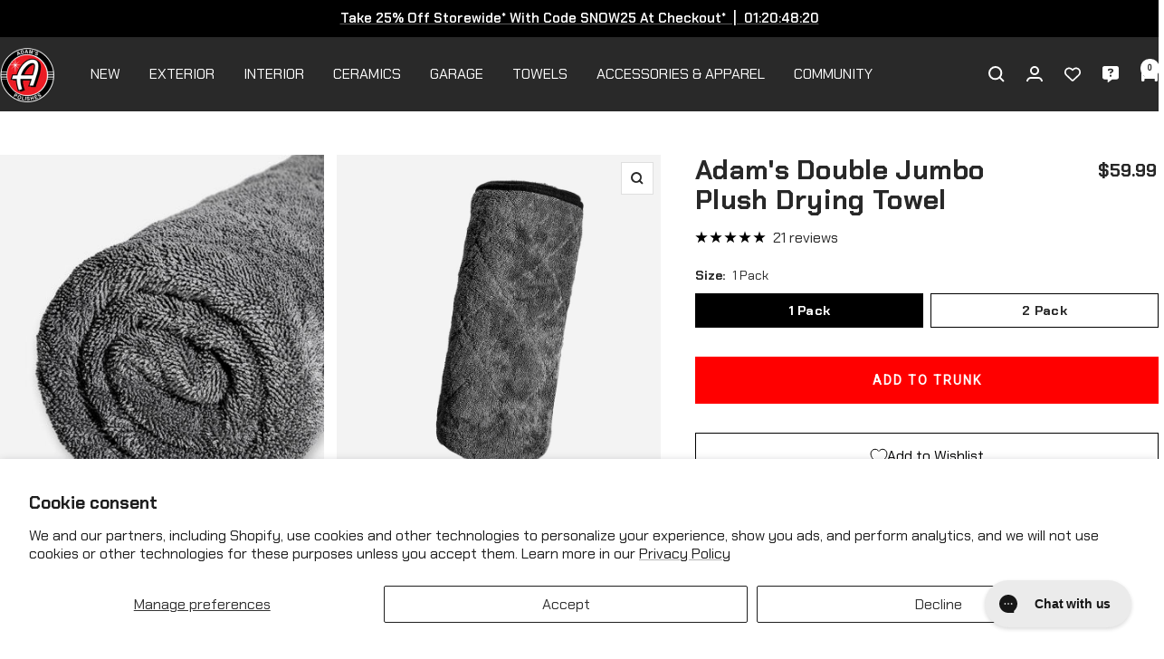

--- FILE ---
content_type: text/html; charset=utf-8
request_url: https://adamspolishes.com/products/adams-double-jumbo-plush-drying-towel
body_size: 41881
content:















<!doctype html><html class="no-js" lang="en" dir="ltr">
  <head>
    <meta charset="utf-8">
    <meta name="viewport" content="width=device-width, initial-scale=1.0, height=device-height, minimum-scale=1.0, maximum-scale=1.0">
    <meta name="theme-color" content="#292929">

    <title>Adam&#39;s Double Jumbo Plush Drying Towel</title><meta name="description" content="You thought our Jumbo Plush Drying Towel was big? Wait until you get your hands on this. For years, our Ultra Plush Drying Towel has been a favorite of our customers all over the country and world for its ease of use and for how much water it drinks up while drying a vehicle, with many making the switch to waffle weave"><link rel="canonical" href="https://adamspolishes.com/products/adams-double-jumbo-plush-drying-towel"><link rel="shortcut icon" href="//adamspolishes.com/cdn/shop/files/favicon-96x96_96x96.png?v=1614316000" type="image/png"><link rel="preconnect" href="https://cdn.shopify.com">
    <link rel="dns-prefetch" href="https://productreviews.shopifycdn.com">
    <link rel="dns-prefetch" href="https://www.google-analytics.com">

    <link rel="preconnect" href="https://fonts.googleapis.com">
    <link rel="preconnect" href="https://fonts.gstatic.com" crossorigin><link rel="preload" as="style" href="//adamspolishes.com/cdn/shop/t/59/assets/theme.css?v=169896262286188028401715098974">
    <link rel="preload" as="style" href="//adamspolishes.com/cdn/shop/t/59/assets/custom.css?v=112251066617828961081749593194">
    <link rel="preload" as="script" href="//adamspolishes.com/cdn/shop/t/59/assets/vendor.js?v=32643890569905814191715098974">
    <link rel="preload" as="script" href="//adamspolishes.com/cdn/shop/t/59/assets/theme.js?v=16426994694667479721715098974"><link rel="preload" as="fetch" href="/products/adams-double-jumbo-plush-drying-towel.js" crossorigin><link rel="preload" as="script" href="//adamspolishes.com/cdn/shop/t/59/assets/flickity.js?v=176646718982628074891715098974"><meta property="og:type" content="product">
  <meta property="og:title" content="Adam&#39;s Double Jumbo Plush Drying Towel">
  <meta property="product:price:amount" content="59.99">
  <meta property="product:price:currency" content="USD"><meta property="og:image" content="http://adamspolishes.com/cdn/shop/products/adams_polishes_double_jumbo_plush_towel_product_photo.jpg?v=1667230845">
  <meta property="og:image:secure_url" content="https://adamspolishes.com/cdn/shop/products/adams_polishes_double_jumbo_plush_towel_product_photo.jpg?v=1667230845">
  <meta property="og:image:width" content="2048">
  <meta property="og:image:height" content="2560"><meta property="og:description" content="You thought our Jumbo Plush Drying Towel was big? Wait until you get your hands on this. For years, our Ultra Plush Drying Towel has been a favorite of our customers all over the country and world for its ease of use and for how much water it drinks up while drying a vehicle, with many making the switch to waffle weave"><meta property="og:url" content="https://adamspolishes.com/products/adams-double-jumbo-plush-drying-towel">
<meta property="og:site_name" content="Adam&#39;s Polishes"><meta name="twitter:card" content="summary"><meta name="twitter:title" content="Adam&#39;s Double Jumbo Plush Drying Towel">
  <meta name="twitter:description" content="You thought our Jumbo Plush Drying Towel was big? Wait until you get your hands on this. For years, our Ultra Plush Drying Towel has been a favorite of our customers all over the country and world for its ease of use and for how much water it drinks up while drying a vehicle, with many making the switch to waffle weave towels like it from chamois and other drying products they used previously. Well, for a limited time we&#39;re now offering the next new upgrade to dry your vehicle even better! Our Adam&#39;s Double Jumbo Plush Drying Towel improves on an already excellent performer with a thick loop microfiber design for more water absorption. It&#39;s our biggest drying towel yet, and we think the best you will find anywhere. Twist loop, dual-layer microfiber Anti-Snag Black Lylex Edge Holds up"><meta name="twitter:image" content="https://adamspolishes.com/cdn/shop/products/adams_polishes_double_jumbo_plush_towel_product_photo_1200x1200_crop_center.jpg?v=1667230845">
  <meta name="twitter:image:alt" content="">
    
  <script type="application/ld+json">
  {
    "@context": "https://schema.org",
    "@type": "Product",
    "productID": 6890729668705,
    "offers": [{
          "@type": "Offer",
          "name": "1 Pack",
          "availability":"https://schema.org/InStock",
          "price": 59.99,
          "priceCurrency": "USD",
          "priceValidUntil": "2026-01-26","sku": "TWL1040-S",
          "url": "/products/adams-double-jumbo-plush-drying-towel?variant=40519284752481"
        },
{
          "@type": "Offer",
          "name": "2 Pack",
          "availability":"https://schema.org/InStock",
          "price": 109.99,
          "priceCurrency": "USD",
          "priceValidUntil": "2026-01-26","sku": "TWL1040-2",
          "url": "/products/adams-double-jumbo-plush-drying-towel?variant=40519284785249"
        }
],"aggregateRating": {
        "@type": "AggregateRating",
        "ratingValue": "4.809523809",
        "reviewCount": "21",
        "worstRating": "1.0",
        "bestRating": "5.0"
      },"brand": {
      "@type": "Brand",
      "name": "Adam's Polishes"
    },
    "name": "Adam's Double Jumbo Plush Drying Towel",
    "description": "You thought our Jumbo Plush Drying Towel was big? Wait until you get your hands on this. For years, our Ultra Plush Drying Towel has been a favorite of our customers all over the country and world for its ease of use and for how much water it drinks up while drying a vehicle, with many making the switch to waffle weave towels like it from chamois and other drying products they used previously. Well, for a limited time we're now offering the next new upgrade to dry your vehicle even better! Our Adam's Double Jumbo Plush Drying Towel improves on an already excellent performer with a thick loop microfiber design for more water absorption. It's our biggest drying towel yet, and we think the best you will find anywhere.\n\nTwist loop, dual-layer microfiber\nAnti-Snag Black Lylex Edge\nHolds up to two gallons of water\n1500 GSM\n3 lbs\n59” x 34”\n",
    "category": "Shop",
    "url": "/products/adams-double-jumbo-plush-drying-towel",
    "sku": "TWL1040-S",
    "image": {
      "@type": "ImageObject",
      "url": "https://adamspolishes.com/cdn/shop/products/adams_polishes_double_jumbo_plush_towel_product_photo.jpg?v=1667230845&width=1024",
      "image": "https://adamspolishes.com/cdn/shop/products/adams_polishes_double_jumbo_plush_towel_product_photo.jpg?v=1667230845&width=1024",
      "name": "",
      "width": "1024",
      "height": "1024"
    }
  }
  </script>



  <script type="application/ld+json">
  {
    "@context": "https://schema.org",
    "@type": "BreadcrumbList",
  "itemListElement": [{
      "@type": "ListItem",
      "position": 1,
      "name": "Home",
      "item": "https://adamspolishes.com"
    },{
          "@type": "ListItem",
          "position": 2,
          "name": "Adam's Double Jumbo Plush Drying Towel",
          "item": "https://adamspolishes.com/products/adams-double-jumbo-plush-drying-towel"
        }]
  }
  </script>


    <style>
  /* Typography (heading) */
  

/* Typography (body) */
  



:root {--heading-color: 40, 40, 40;
    --text-color: 40, 40, 40;
    --background: 255, 255, 255;
    --secondary-background: 245, 245, 245;
    --border-color: 223, 223, 223;
    --border-color-darker: 169, 169, 169;
    --success-color: 46, 158, 123;
    --success-background: 213, 236, 229;
    --error-color: 222, 42, 42;
    --error-background: 253, 240, 240;
    --primary-button-background: 255, 0, 0;
    --primary-button-text-color: 255, 255, 255;
    --secondary-button-background: 255, 0, 0;
    --secondary-button-text-color: 254, 254, 254;
    --product-star-rating: 0, 0, 0;
    --product-on-sale-accent: 222, 42, 42;
    --product-sold-out-accent: 111, 113, 155;
    --product-custom-label-background: 64, 93, 230;
    --product-custom-label-text-color: 255, 255, 255;
    --product-custom-label-2-background: 243, 255, 52;
    --product-custom-label-2-text-color: 0, 0, 0;
    --product-low-stock-text-color: 222, 42, 42;
    --product-in-stock-text-color: 46, 158, 123;
    --loading-bar-background: 40, 40, 40;

    /* We duplicate some "base" colors as root colors, which is useful to use on drawer elements or popover without. Those should not be overridden to avoid issues */
    --root-heading-color: 40, 40, 40;
    --root-text-color: 40, 40, 40;
    --root-background: 255, 255, 255;
    --root-border-color: 223, 223, 223;
    --root-primary-button-background: 255, 0, 0;
    --root-primary-button-text-color: 255, 255, 255;

    --base-font-size: 16px;
    --heading-font-family: "system_ui", -apple-system, 'Segoe UI', Roboto, 'Helvetica Neue', 'Noto Sans', 'Liberation Sans', Arial, sans-serif, 'Apple Color Emoji', 'Segoe UI Emoji', 'Segoe UI Symbol', 'Noto Color Emoji';
    --heading-font-weight: 400;
    --heading-font-style: normal;
    --heading-text-transform: uppercase;
    --text-font-family: "system_ui", -apple-system, 'Segoe UI', Roboto, 'Helvetica Neue', 'Noto Sans', 'Liberation Sans', Arial, sans-serif, 'Apple Color Emoji', 'Segoe UI Emoji', 'Segoe UI Symbol', 'Noto Color Emoji';
    --text-font-weight: 400;
    --text-font-style: normal;
    --text-font-bold-weight: 700;

    /* Typography (font size) */
    --heading-xxsmall-font-size: 11px;
    --heading-xsmall-font-size: 11px;
    --heading-small-font-size: 12px;
    --heading-large-font-size: 36px;
    --heading-h1-font-size: 36px;
    --heading-h2-font-size: 30px;
    --heading-h3-font-size: 26px;
    --heading-h4-font-size: 24px;
    --heading-h5-font-size: 20px;
    --heading-h6-font-size: 16px;

    /* Control the look and feel of the theme by changing radius of various elements */
    --button-border-radius: 0px;
    --block-border-radius: 0px;
    --block-border-radius-reduced: 0px;
    --color-swatch-border-radius: 0px;

    /* Button size */
    --button-height: 48px;
    --button-small-height: 40px;

    /* Form related */
    --form-input-field-height: 48px;
    --form-input-gap: 16px;
    --form-submit-margin: 24px;

    /* Product listing related variables */
    --product-list-block-spacing: 32px;

    /* Video related */
    --play-button-background: 255, 255, 255;
    --play-button-arrow: 40, 40, 40;

    /* RTL support */
    --transform-logical-flip: 1;
    --transform-origin-start: left;
    --transform-origin-end: right;

    /* Other */
    --zoom-cursor-svg-url: url(//adamspolishes.com/cdn/shop/t/59/assets/zoom-cursor.svg?v=39908859784506347231715098974);
    --arrow-right-svg-url: url(//adamspolishes.com/cdn/shop/t/59/assets/arrow-right.svg?v=40046868119262634591715098974);
    --arrow-left-svg-url: url(//adamspolishes.com/cdn/shop/t/59/assets/arrow-left.svg?v=158856395986752206651715098974);

    /* Some useful variables that we can reuse in our CSS. Some explanation are needed for some of them:
       - container-max-width-minus-gutters: represents the container max width without the edge gutters
       - container-outer-width: considering the screen width, represent all the space outside the container
       - container-outer-margin: same as container-outer-width but get set to 0 inside a container
       - container-inner-width: the effective space inside the container (minus gutters)
       - grid-column-width: represents the width of a single column of the grid
       - vertical-breather: this is a variable that defines the global "spacing" between sections, and inside the section
                            to create some "breath" and minimum spacing
     */
    --container-max-width: 1600px;
    --container-gutter: 24px;
    --container-max-width-minus-gutters: calc(var(--container-max-width) - (var(--container-gutter)) * 2);
    --container-outer-width: max(calc((100vw - var(--container-max-width-minus-gutters)) / 2), var(--container-gutter));
    --container-outer-margin: var(--container-outer-width);
    --container-inner-width: calc(100vw - var(--container-outer-width) * 2);

    --grid-column-count: 10;
    --grid-gap: 24px;
    --grid-column-width: calc((100vw - var(--container-outer-width) * 2 - var(--grid-gap) * (var(--grid-column-count) - 1)) / var(--grid-column-count));

    --vertical-breather: 48px;
    --vertical-breather-tight: 48px;

    /* Shopify related variables */
    --payment-terms-background-color: #ffffff;
  }

  @media screen and (min-width: 741px) {
    :root {
      --container-gutter: 40px;
      --grid-column-count: 20;
      --vertical-breather: 64px;
      --vertical-breather-tight: 64px;

      /* Typography (font size) */
      --heading-xsmall-font-size: 12px;
      --heading-small-font-size: 13px;
      --heading-large-font-size: 52px;
      --heading-h1-font-size: 48px;
      --heading-h2-font-size: 38px;
      --heading-h3-font-size: 32px;
      --heading-h4-font-size: 24px;
      --heading-h5-font-size: 20px;
      --heading-h6-font-size: 18px;

      /* Form related */
      --form-input-field-height: 52px;
      --form-submit-margin: 32px;

      /* Button size */
      --button-height: 52px;
      --button-small-height: 44px;
    }
  }

  @media screen and (min-width: 1200px) {
    :root {
      --vertical-breather: 80px;
      --vertical-breather-tight: 64px;
      --product-list-block-spacing: 48px;

      /* Typography */
      --heading-large-font-size: 64px;
      --heading-h1-font-size: 56px;
      --heading-h2-font-size: 48px;
      --heading-h3-font-size: 36px;
      --heading-h4-font-size: 30px;
      --heading-h5-font-size: 24px;
      --heading-h6-font-size: 18px;
    }
  }

  @media screen and (min-width: 1600px) {
    :root {
      --vertical-breather: 90px;
      --vertical-breather-tight: 64px;
    }
  }
</style>
    <script>
  // This allows to expose several variables to the global scope, to be used in scripts
  window.themeVariables = {
    settings: {
      direction: "ltr",
      pageType: "product",
      cartCount: 0,
      moneyFormat: "${{amount}}",
      moneyWithCurrencyFormat: "${{amount}} USD",
      showVendor: false,
      discountMode: "saving",
      currencyCodeEnabled: false,
      cartType: "drawer",
      cartCurrency: "USD",
      mobileZoomFactor: 2.5
    },

    routes: {
      host: "adamspolishes.com",
      rootUrl: "\/",
      rootUrlWithoutSlash: '',
      cartUrl: "\/cart",
      cartAddUrl: "\/cart\/add",
      cartChangeUrl: "\/cart\/change",
      searchUrl: "\/search",
      predictiveSearchUrl: "\/search\/suggest",
      productRecommendationsUrl: "\/recommendations\/products"
    },

    strings: {
      accessibilityDelete: "Delete",
      accessibilityClose: "Close",
      collectionSoldOut: "Sold out",
      collectionDiscount: "Save @savings@",
      productSalePrice: "Sale price",
      productRegularPrice: "Regular price",
      productFormUnavailable: "Unavailable",
      productFormSoldOut: "Sold out",
      productFormPreOrder: "Pre-order",
      productFormAddToCart: "Add to trunk",
      searchNoResults: "No results could be found.",
      searchNewSearch: "New search",
      searchProducts: "Products",
      searchArticles: "Journal",
      searchPages: "Pages",
      searchCollections: "Collections",
      cartViewCart: "View cart",
      cartItemAdded: "Item added to your cart!",
      cartItemAddedShort: "Added to your cart!",
      cartAddOrderNote: "Add order note",
      cartEditOrderNote: "Edit order note",
      shippingEstimatorNoResults: "Sorry, we do not ship to your address.",
      shippingEstimatorOneResult: "There is one shipping rate for your address:",
      shippingEstimatorMultipleResults: "There are several shipping rates for your address:",
      shippingEstimatorError: "One or more error occurred while retrieving shipping rates:"
    },

    libs: {
      flickity: "\/\/adamspolishes.com\/cdn\/shop\/t\/59\/assets\/flickity.js?v=176646718982628074891715098974",
      photoswipe: "\/\/adamspolishes.com\/cdn\/shop\/t\/59\/assets\/photoswipe.js?v=132268647426145925301715098974",
      qrCode: "\/\/adamspolishes.com\/cdn\/shopifycloud\/storefront\/assets\/themes_support\/vendor\/qrcode-3f2b403b.js"
    },

    breakpoints: {
      phone: 'screen and (max-width: 740px)',
      tablet: 'screen and (min-width: 741px) and (max-width: 999px)',
      tabletAndUp: 'screen and (min-width: 741px)',
      pocket: 'screen and (max-width: 999px)',
      lap: 'screen and (min-width: 1000px) and (max-width: 1199px)',
      lapAndUp: 'screen and (min-width: 1000px)',
      desktop: 'screen and (min-width: 1200px)',
      wide: 'screen and (min-width: 1400px)'
    }
  };

  window.addEventListener('pageshow', async () => {
    const cartContent = await (await fetch(`${window.themeVariables.routes.cartUrl}.js`, {cache: 'reload'})).json();
    document.documentElement.dispatchEvent(new CustomEvent('cart:refresh', {detail: {cart: cartContent}}));
  });

  if ('noModule' in HTMLScriptElement.prototype) {
    // Old browsers (like IE) that does not support module will be considered as if not executing JS at all
    document.documentElement.className = document.documentElement.className.replace('no-js', 'js');

    requestAnimationFrame(() => {
      const viewportHeight = (window.visualViewport ? window.visualViewport.height : document.documentElement.clientHeight);
      document.documentElement.style.setProperty('--window-height',viewportHeight + 'px');
    });
  }// We save the product ID in local storage to be eventually used for recently viewed section
    try {
      const items = JSON.parse(localStorage.getItem('theme:recently-viewed-products') || '[]');

      // We check if the current product already exists, and if it does not, we add it at the start
      if (!items.includes(6890729668705)) {
        items.unshift(6890729668705);
      }

      localStorage.setItem('theme:recently-viewed-products', JSON.stringify(items.slice(0, 20)));
    } catch (e) {
      // Safari in private mode does not allow setting item, we silently fail
    }</script>

    <link href="https://fonts.googleapis.com/css2?family=Chakra+Petch:wght@400;600;700&display=swap" rel="stylesheet">
    
    <link rel="stylesheet" href="//adamspolishes.com/cdn/shop/t/59/assets/theme.css?v=169896262286188028401715098974">
    <link rel="stylesheet" href="//adamspolishes.com/cdn/shop/t/59/assets/custom.css?v=112251066617828961081749593194">

    <script src="//adamspolishes.com/cdn/shop/t/59/assets/vendor.js?v=32643890569905814191715098974" defer></script>
    <script src="//adamspolishes.com/cdn/shop/t/59/assets/theme.js?v=16426994694667479721715098974" defer></script>
    <script src="//adamspolishes.com/cdn/shop/t/59/assets/custom.js?v=141380446986702732261715918988" defer></script>

    
  <script>window.performance && window.performance.mark && window.performance.mark('shopify.content_for_header.start');</script><meta name="google-site-verification" content="AT3wX8wABpkjguu-QICtPFW9Vk7y5c23oGV8EdffC9k">
<meta name="facebook-domain-verification" content="knz4xq0ctc5n83jf5mzs13qw1n4jb7">
<meta id="shopify-digital-wallet" name="shopify-digital-wallet" content="/9382068321/digital_wallets/dialog">
<meta name="shopify-checkout-api-token" content="a0b6e5d95fd8707f11e9e91378d37e9f">
<meta id="in-context-paypal-metadata" data-shop-id="9382068321" data-venmo-supported="true" data-environment="production" data-locale="en_US" data-paypal-v4="true" data-currency="USD">
<link rel="alternate" hreflang="x-default" href="https://adamspolishes.com/products/adams-double-jumbo-plush-drying-towel">
<link rel="alternate" hreflang="en-CA" href="https://adamspolishes.com/en-ca/products/adams-double-jumbo-plush-drying-towel">
<link rel="alternate" hreflang="en-US" href="https://adamspolishes.com/products/adams-double-jumbo-plush-drying-towel">
<link rel="alternate" type="application/json+oembed" href="https://adamspolishes.com/products/adams-double-jumbo-plush-drying-towel.oembed">
<script async="async" src="/checkouts/internal/preloads.js?locale=en-US"></script>
<link rel="preconnect" href="https://shop.app" crossorigin="anonymous">
<script async="async" src="https://shop.app/checkouts/internal/preloads.js?locale=en-US&shop_id=9382068321" crossorigin="anonymous"></script>
<script id="apple-pay-shop-capabilities" type="application/json">{"shopId":9382068321,"countryCode":"US","currencyCode":"USD","merchantCapabilities":["supports3DS"],"merchantId":"gid:\/\/shopify\/Shop\/9382068321","merchantName":"Adam's Polishes","requiredBillingContactFields":["postalAddress","email"],"requiredShippingContactFields":["postalAddress","email"],"shippingType":"shipping","supportedNetworks":["visa","masterCard","amex","discover","elo","jcb"],"total":{"type":"pending","label":"Adam's Polishes","amount":"1.00"},"shopifyPaymentsEnabled":true,"supportsSubscriptions":true}</script>
<script id="shopify-features" type="application/json">{"accessToken":"a0b6e5d95fd8707f11e9e91378d37e9f","betas":["rich-media-storefront-analytics"],"domain":"adamspolishes.com","predictiveSearch":true,"shopId":9382068321,"locale":"en"}</script>
<script>var Shopify = Shopify || {};
Shopify.shop = "adamspolishes.myshopify.com";
Shopify.locale = "en";
Shopify.currency = {"active":"USD","rate":"1.0"};
Shopify.country = "US";
Shopify.theme = {"name":"ADAMS2024 | LIVE | 05\/07\/2024","id":123510161505,"schema_name":"Focal","schema_version":"11.1.0","theme_store_id":714,"role":"main"};
Shopify.theme.handle = "null";
Shopify.theme.style = {"id":null,"handle":null};
Shopify.cdnHost = "adamspolishes.com/cdn";
Shopify.routes = Shopify.routes || {};
Shopify.routes.root = "/";</script>
<script type="module">!function(o){(o.Shopify=o.Shopify||{}).modules=!0}(window);</script>
<script>!function(o){function n(){var o=[];function n(){o.push(Array.prototype.slice.apply(arguments))}return n.q=o,n}var t=o.Shopify=o.Shopify||{};t.loadFeatures=n(),t.autoloadFeatures=n()}(window);</script>
<script>
  window.ShopifyPay = window.ShopifyPay || {};
  window.ShopifyPay.apiHost = "shop.app\/pay";
  window.ShopifyPay.redirectState = null;
</script>
<script id="shop-js-analytics" type="application/json">{"pageType":"product"}</script>
<script defer="defer" async type="module" src="//adamspolishes.com/cdn/shopifycloud/shop-js/modules/v2/client.init-shop-cart-sync_C5BV16lS.en.esm.js"></script>
<script defer="defer" async type="module" src="//adamspolishes.com/cdn/shopifycloud/shop-js/modules/v2/chunk.common_CygWptCX.esm.js"></script>
<script type="module">
  await import("//adamspolishes.com/cdn/shopifycloud/shop-js/modules/v2/client.init-shop-cart-sync_C5BV16lS.en.esm.js");
await import("//adamspolishes.com/cdn/shopifycloud/shop-js/modules/v2/chunk.common_CygWptCX.esm.js");

  window.Shopify.SignInWithShop?.initShopCartSync?.({"fedCMEnabled":true,"windoidEnabled":true});

</script>
<script defer="defer" async type="module" src="//adamspolishes.com/cdn/shopifycloud/shop-js/modules/v2/client.payment-terms_CZxnsJam.en.esm.js"></script>
<script defer="defer" async type="module" src="//adamspolishes.com/cdn/shopifycloud/shop-js/modules/v2/chunk.common_CygWptCX.esm.js"></script>
<script defer="defer" async type="module" src="//adamspolishes.com/cdn/shopifycloud/shop-js/modules/v2/chunk.modal_D71HUcav.esm.js"></script>
<script type="module">
  await import("//adamspolishes.com/cdn/shopifycloud/shop-js/modules/v2/client.payment-terms_CZxnsJam.en.esm.js");
await import("//adamspolishes.com/cdn/shopifycloud/shop-js/modules/v2/chunk.common_CygWptCX.esm.js");
await import("//adamspolishes.com/cdn/shopifycloud/shop-js/modules/v2/chunk.modal_D71HUcav.esm.js");

  
</script>
<script>
  window.Shopify = window.Shopify || {};
  if (!window.Shopify.featureAssets) window.Shopify.featureAssets = {};
  window.Shopify.featureAssets['shop-js'] = {"shop-cart-sync":["modules/v2/client.shop-cart-sync_ZFArdW7E.en.esm.js","modules/v2/chunk.common_CygWptCX.esm.js"],"init-fed-cm":["modules/v2/client.init-fed-cm_CmiC4vf6.en.esm.js","modules/v2/chunk.common_CygWptCX.esm.js"],"shop-button":["modules/v2/client.shop-button_tlx5R9nI.en.esm.js","modules/v2/chunk.common_CygWptCX.esm.js"],"shop-cash-offers":["modules/v2/client.shop-cash-offers_DOA2yAJr.en.esm.js","modules/v2/chunk.common_CygWptCX.esm.js","modules/v2/chunk.modal_D71HUcav.esm.js"],"init-windoid":["modules/v2/client.init-windoid_sURxWdc1.en.esm.js","modules/v2/chunk.common_CygWptCX.esm.js"],"shop-toast-manager":["modules/v2/client.shop-toast-manager_ClPi3nE9.en.esm.js","modules/v2/chunk.common_CygWptCX.esm.js"],"init-shop-email-lookup-coordinator":["modules/v2/client.init-shop-email-lookup-coordinator_B8hsDcYM.en.esm.js","modules/v2/chunk.common_CygWptCX.esm.js"],"init-shop-cart-sync":["modules/v2/client.init-shop-cart-sync_C5BV16lS.en.esm.js","modules/v2/chunk.common_CygWptCX.esm.js"],"avatar":["modules/v2/client.avatar_BTnouDA3.en.esm.js"],"pay-button":["modules/v2/client.pay-button_FdsNuTd3.en.esm.js","modules/v2/chunk.common_CygWptCX.esm.js"],"init-customer-accounts":["modules/v2/client.init-customer-accounts_DxDtT_ad.en.esm.js","modules/v2/client.shop-login-button_C5VAVYt1.en.esm.js","modules/v2/chunk.common_CygWptCX.esm.js","modules/v2/chunk.modal_D71HUcav.esm.js"],"init-shop-for-new-customer-accounts":["modules/v2/client.init-shop-for-new-customer-accounts_ChsxoAhi.en.esm.js","modules/v2/client.shop-login-button_C5VAVYt1.en.esm.js","modules/v2/chunk.common_CygWptCX.esm.js","modules/v2/chunk.modal_D71HUcav.esm.js"],"shop-login-button":["modules/v2/client.shop-login-button_C5VAVYt1.en.esm.js","modules/v2/chunk.common_CygWptCX.esm.js","modules/v2/chunk.modal_D71HUcav.esm.js"],"init-customer-accounts-sign-up":["modules/v2/client.init-customer-accounts-sign-up_CPSyQ0Tj.en.esm.js","modules/v2/client.shop-login-button_C5VAVYt1.en.esm.js","modules/v2/chunk.common_CygWptCX.esm.js","modules/v2/chunk.modal_D71HUcav.esm.js"],"shop-follow-button":["modules/v2/client.shop-follow-button_Cva4Ekp9.en.esm.js","modules/v2/chunk.common_CygWptCX.esm.js","modules/v2/chunk.modal_D71HUcav.esm.js"],"checkout-modal":["modules/v2/client.checkout-modal_BPM8l0SH.en.esm.js","modules/v2/chunk.common_CygWptCX.esm.js","modules/v2/chunk.modal_D71HUcav.esm.js"],"lead-capture":["modules/v2/client.lead-capture_Bi8yE_yS.en.esm.js","modules/v2/chunk.common_CygWptCX.esm.js","modules/v2/chunk.modal_D71HUcav.esm.js"],"shop-login":["modules/v2/client.shop-login_D6lNrXab.en.esm.js","modules/v2/chunk.common_CygWptCX.esm.js","modules/v2/chunk.modal_D71HUcav.esm.js"],"payment-terms":["modules/v2/client.payment-terms_CZxnsJam.en.esm.js","modules/v2/chunk.common_CygWptCX.esm.js","modules/v2/chunk.modal_D71HUcav.esm.js"]};
</script>
<script>(function() {
  var isLoaded = false;
  function asyncLoad() {
    if (isLoaded) return;
    isLoaded = true;
    var urls = ["https:\/\/swymv3premium-01.azureedge.net\/code\/swym-shopify.js?shop=adamspolishes.myshopify.com","https:\/\/cdn.attn.tv\/adamspolishes\/dtag.js?shop=adamspolishes.myshopify.com","https:\/\/cdn1.stamped.io\/files\/widget.min.js?shop=adamspolishes.myshopify.com","https:\/\/rb3g80z3.adamspolishes.com\/assets\/shopify.js?rb_init_key=YWRhbXNfcG9saXNoZXN8dmlld3xwdXJjaGFzZXxzaWdudXB8bG9naW4=\u0026shop=adamspolishes.myshopify.com","https:\/\/static.rechargecdn.com\/assets\/js\/widget.min.js?shop=adamspolishes.myshopify.com","\/\/searchserverapi.com\/widgets\/shopify\/init.js?a=8r4E3M3a8j\u0026shop=adamspolishes.myshopify.com","https:\/\/cdn.verifypass.com\/seller\/launcher.js?shop=adamspolishes.myshopify.com","https:\/\/s3.amazonaws.com\/pixelpop\/usercontent\/scripts\/5e2dd124-401d-4ab5-afdf-ce53337505c3\/pixelpop.js?shop=adamspolishes.myshopify.com","https:\/\/config.gorgias.chat\/bundle-loader\/01GYCCBA3JJ4W377JKZK2B113B?source=shopify1click\u0026shop=adamspolishes.myshopify.com","https:\/\/cdn.rebuyengine.com\/onsite\/js\/rebuy.js?shop=adamspolishes.myshopify.com","https:\/\/na.shgcdn3.com\/pixel-collector.js?shop=adamspolishes.myshopify.com","\/\/my.optinmate.com\/5182\/get.js?shop=adamspolishes.myshopify.com","https:\/\/cdn.9gtb.com\/loader.js?g_cvt_id=c18383fe-94c8-4ad5-8351-532776c46c5d\u0026shop=adamspolishes.myshopify.com"];
    for (var i = 0; i < urls.length; i++) {
      var s = document.createElement('script');
      s.type = 'text/javascript';
      s.async = true;
      s.src = urls[i];
      var x = document.getElementsByTagName('script')[0];
      x.parentNode.insertBefore(s, x);
    }
  };
  if(window.attachEvent) {
    window.attachEvent('onload', asyncLoad);
  } else {
    window.addEventListener('load', asyncLoad, false);
  }
})();</script>
<script id="__st">var __st={"a":9382068321,"offset":-25200,"reqid":"e65ffdd8-b23b-474a-89a8-592517d3b7d0-1768619487","pageurl":"adamspolishes.com\/products\/adams-double-jumbo-plush-drying-towel","u":"2335c1f0d98a","p":"product","rtyp":"product","rid":6890729668705};</script>
<script>window.ShopifyPaypalV4VisibilityTracking = true;</script>
<script id="captcha-bootstrap">!function(){'use strict';const t='contact',e='account',n='new_comment',o=[[t,t],['blogs',n],['comments',n],[t,'customer']],c=[[e,'customer_login'],[e,'guest_login'],[e,'recover_customer_password'],[e,'create_customer']],r=t=>t.map((([t,e])=>`form[action*='/${t}']:not([data-nocaptcha='true']) input[name='form_type'][value='${e}']`)).join(','),a=t=>()=>t?[...document.querySelectorAll(t)].map((t=>t.form)):[];function s(){const t=[...o],e=r(t);return a(e)}const i='password',u='form_key',d=['recaptcha-v3-token','g-recaptcha-response','h-captcha-response',i],f=()=>{try{return window.sessionStorage}catch{return}},m='__shopify_v',_=t=>t.elements[u];function p(t,e,n=!1){try{const o=window.sessionStorage,c=JSON.parse(o.getItem(e)),{data:r}=function(t){const{data:e,action:n}=t;return t[m]||n?{data:e,action:n}:{data:t,action:n}}(c);for(const[e,n]of Object.entries(r))t.elements[e]&&(t.elements[e].value=n);n&&o.removeItem(e)}catch(o){console.error('form repopulation failed',{error:o})}}const l='form_type',E='cptcha';function T(t){t.dataset[E]=!0}const w=window,h=w.document,L='Shopify',v='ce_forms',y='captcha';let A=!1;((t,e)=>{const n=(g='f06e6c50-85a8-45c8-87d0-21a2b65856fe',I='https://cdn.shopify.com/shopifycloud/storefront-forms-hcaptcha/ce_storefront_forms_captcha_hcaptcha.v1.5.2.iife.js',D={infoText:'Protected by hCaptcha',privacyText:'Privacy',termsText:'Terms'},(t,e,n)=>{const o=w[L][v],c=o.bindForm;if(c)return c(t,g,e,D).then(n);var r;o.q.push([[t,g,e,D],n]),r=I,A||(h.body.append(Object.assign(h.createElement('script'),{id:'captcha-provider',async:!0,src:r})),A=!0)});var g,I,D;w[L]=w[L]||{},w[L][v]=w[L][v]||{},w[L][v].q=[],w[L][y]=w[L][y]||{},w[L][y].protect=function(t,e){n(t,void 0,e),T(t)},Object.freeze(w[L][y]),function(t,e,n,w,h,L){const[v,y,A,g]=function(t,e,n){const i=e?o:[],u=t?c:[],d=[...i,...u],f=r(d),m=r(i),_=r(d.filter((([t,e])=>n.includes(e))));return[a(f),a(m),a(_),s()]}(w,h,L),I=t=>{const e=t.target;return e instanceof HTMLFormElement?e:e&&e.form},D=t=>v().includes(t);t.addEventListener('submit',(t=>{const e=I(t);if(!e)return;const n=D(e)&&!e.dataset.hcaptchaBound&&!e.dataset.recaptchaBound,o=_(e),c=g().includes(e)&&(!o||!o.value);(n||c)&&t.preventDefault(),c&&!n&&(function(t){try{if(!f())return;!function(t){const e=f();if(!e)return;const n=_(t);if(!n)return;const o=n.value;o&&e.removeItem(o)}(t);const e=Array.from(Array(32),(()=>Math.random().toString(36)[2])).join('');!function(t,e){_(t)||t.append(Object.assign(document.createElement('input'),{type:'hidden',name:u})),t.elements[u].value=e}(t,e),function(t,e){const n=f();if(!n)return;const o=[...t.querySelectorAll(`input[type='${i}']`)].map((({name:t})=>t)),c=[...d,...o],r={};for(const[a,s]of new FormData(t).entries())c.includes(a)||(r[a]=s);n.setItem(e,JSON.stringify({[m]:1,action:t.action,data:r}))}(t,e)}catch(e){console.error('failed to persist form',e)}}(e),e.submit())}));const S=(t,e)=>{t&&!t.dataset[E]&&(n(t,e.some((e=>e===t))),T(t))};for(const o of['focusin','change'])t.addEventListener(o,(t=>{const e=I(t);D(e)&&S(e,y())}));const B=e.get('form_key'),M=e.get(l),P=B&&M;t.addEventListener('DOMContentLoaded',(()=>{const t=y();if(P)for(const e of t)e.elements[l].value===M&&p(e,B);[...new Set([...A(),...v().filter((t=>'true'===t.dataset.shopifyCaptcha))])].forEach((e=>S(e,t)))}))}(h,new URLSearchParams(w.location.search),n,t,e,['guest_login'])})(!0,!0)}();</script>
<script integrity="sha256-4kQ18oKyAcykRKYeNunJcIwy7WH5gtpwJnB7kiuLZ1E=" data-source-attribution="shopify.loadfeatures" defer="defer" src="//adamspolishes.com/cdn/shopifycloud/storefront/assets/storefront/load_feature-a0a9edcb.js" crossorigin="anonymous"></script>
<script crossorigin="anonymous" defer="defer" src="//adamspolishes.com/cdn/shopifycloud/storefront/assets/shopify_pay/storefront-65b4c6d7.js?v=20250812"></script>
<script data-source-attribution="shopify.dynamic_checkout.dynamic.init">var Shopify=Shopify||{};Shopify.PaymentButton=Shopify.PaymentButton||{isStorefrontPortableWallets:!0,init:function(){window.Shopify.PaymentButton.init=function(){};var t=document.createElement("script");t.src="https://adamspolishes.com/cdn/shopifycloud/portable-wallets/latest/portable-wallets.en.js",t.type="module",document.head.appendChild(t)}};
</script>
<script data-source-attribution="shopify.dynamic_checkout.buyer_consent">
  function portableWalletsHideBuyerConsent(e){var t=document.getElementById("shopify-buyer-consent"),n=document.getElementById("shopify-subscription-policy-button");t&&n&&(t.classList.add("hidden"),t.setAttribute("aria-hidden","true"),n.removeEventListener("click",e))}function portableWalletsShowBuyerConsent(e){var t=document.getElementById("shopify-buyer-consent"),n=document.getElementById("shopify-subscription-policy-button");t&&n&&(t.classList.remove("hidden"),t.removeAttribute("aria-hidden"),n.addEventListener("click",e))}window.Shopify?.PaymentButton&&(window.Shopify.PaymentButton.hideBuyerConsent=portableWalletsHideBuyerConsent,window.Shopify.PaymentButton.showBuyerConsent=portableWalletsShowBuyerConsent);
</script>
<script data-source-attribution="shopify.dynamic_checkout.cart.bootstrap">document.addEventListener("DOMContentLoaded",(function(){function t(){return document.querySelector("shopify-accelerated-checkout-cart, shopify-accelerated-checkout")}if(t())Shopify.PaymentButton.init();else{new MutationObserver((function(e,n){t()&&(Shopify.PaymentButton.init(),n.disconnect())})).observe(document.body,{childList:!0,subtree:!0})}}));
</script>
<script id='scb4127' type='text/javascript' async='' src='https://adamspolishes.com/cdn/shopifycloud/privacy-banner/storefront-banner.js'></script><link id="shopify-accelerated-checkout-styles" rel="stylesheet" media="screen" href="https://adamspolishes.com/cdn/shopifycloud/portable-wallets/latest/accelerated-checkout-backwards-compat.css" crossorigin="anonymous">
<style id="shopify-accelerated-checkout-cart">
        #shopify-buyer-consent {
  margin-top: 1em;
  display: inline-block;
  width: 100%;
}

#shopify-buyer-consent.hidden {
  display: none;
}

#shopify-subscription-policy-button {
  background: none;
  border: none;
  padding: 0;
  text-decoration: underline;
  font-size: inherit;
  cursor: pointer;
}

#shopify-subscription-policy-button::before {
  box-shadow: none;
}

      </style>

<script>window.performance && window.performance.mark && window.performance.mark('shopify.content_for_header.end');</script>
  





  <script type="text/javascript">
    
      window.__shgMoneyFormat = window.__shgMoneyFormat || {"USD":{"currency":"USD","currency_symbol":"$","currency_symbol_location":"left","decimal_places":2,"decimal_separator":".","thousands_separator":","}};
    
    window.__shgCurrentCurrencyCode = window.__shgCurrentCurrencyCode || {
      currency: "USD",
      currency_symbol: "$",
      decimal_separator: ".",
      thousands_separator: ",",
      decimal_places: 2,
      currency_symbol_location: "left"
    };
  </script>




    <!-- AcuityAds Pixel -->
<script>
    'use strict'
    !(function(a, e) {
        if (!a.aap) {
            a.acuityAdsPixelKey = '3024789786276201531'
            a.aap = function(e) {
                ;(a.acuityAdsEventQueue = a.acuityAdsEventQueue || []).push(e)
            }
            var t = 'script'
            var i = e.createElement(t)
            i.async = true
            i.src = 'https://origin.acuityplatform.com/event/v2/pixel.js'
            var c = e.getElementsByTagName(t)[0]
            c.parentNode.insertBefore(i, c)
            a.acuityPiggybackCallback = function(e) {
                a.acuityParseResponse(e)
            }
        }
    })(window, document)
    aap()
</script>
<!-- AcuityAds Pixel -->  

<!-- Global site tag (gtag.js) - Google Marketing Platform -->
<script async src="https://www.googletagmanager.com/gtag/js?id=G-K0WPY98RPP"></script>

<script>
window.dataLayer = window.dataLayer || [];
function gtag(){dataLayer.push(arguments);}
gtag('js', new Date());
gtag('config', 'G-K0WPY98RPP');
</script>
<!-- End of global snippet: Please do not remove -->    

<!-- TikTok Pixel -->
<script>
!function (w, d, t) {
w.TiktokAnalyticsObject=t;var ttq=w[t]=w[t]||[];ttq.methods=["page","track","identify","instances","debug","on","off","once","ready","alias","group","enableCookie","disableCookie"],ttq.setAndDefer=function(t,e){t[e]=function(){t.push([e].concat(Array.prototype.slice.call(arguments,0)))}};for(var i=0;i<ttq.methods.length;i++)ttq.setAndDefer(ttq,ttq.methods[i]);ttq.instance=function(t){for(var e=ttq._i[t]||[],n=0;n<ttq.methods.length;n++
)ttq.setAndDefer(e,ttq.methods[n]);return e},ttq.load=function(e,n){var i="https://analytics.tiktok.com/i18n/pixel/events.js";ttq._i=ttq._i||{},ttq._i[e]=[],ttq._i[e]._u=i,ttq._t=ttq._t||{},ttq._t[e]=+new Date,ttq._o=ttq._o||{},ttq._o[e]=n||{};n=document.createElement("script");n.type="text/javascript",n.async=!0,n.src=i+"?sdkid="+e+"&lib="+t;e=document.getElementsByTagName("script")[0];e.parentNode.insertBefore(n,e)};
ttq.load('CH1EBEBC77U7MJDSFAF0');
ttq.page();
}(window, document, 'ttq');
</script>
  
  

<script type="text/javascript">
  
    window.SHG_CUSTOMER = null;
  
</script>







<!-- BEGIN app block: shopify://apps/seo-manager-venntov/blocks/seomanager/c54c366f-d4bb-4d52-8d2f-dd61ce8e7e12 --><!-- BEGIN app snippet: SEOManager4 -->
<meta name='seomanager' content='4.0.5' /> 


<script>
	function sm_htmldecode(str) {
		var txt = document.createElement('textarea');
		txt.innerHTML = str;
		return txt.value;
	}

	var venntov_title = sm_htmldecode("Adam&#39;s Double Jumbo Plush Drying Towel");
	var venntov_description = sm_htmldecode("You thought our Jumbo Plush Drying Towel was big? Wait until you get your hands on this. For years, our Ultra Plush Drying Towel has been a favorite of our customers all over the country and world for its ease of use and for how much water it drinks up while drying a vehicle, with many making the switch to waffle weave");
	
	if (venntov_title != '') {
		document.title = venntov_title;	
	}
	else {
		document.title = "Adam&#39;s Double Jumbo Plush Drying Towel";	
	}

	if (document.querySelector('meta[name="description"]') == null) {
		var venntov_desc = document.createElement('meta');
		venntov_desc.name = "description";
		venntov_desc.content = venntov_description;
		var venntov_head = document.head;
		venntov_head.appendChild(venntov_desc);
	} else {
		document.querySelector('meta[name="description"]').setAttribute("content", venntov_description);
	}
</script>

<script>
	var venntov_robotVals = "index, follow, max-image-preview:large, max-snippet:-1, max-video-preview:-1";
	if (venntov_robotVals !== "") {
		document.querySelectorAll("[name='robots']").forEach(e => e.remove());
		var venntov_robotMeta = document.createElement('meta');
		venntov_robotMeta.name = "robots";
		venntov_robotMeta.content = venntov_robotVals;
		var venntov_head = document.head;
		venntov_head.appendChild(venntov_robotMeta);
	}
</script>

<script>
	var venntov_googleVals = "";
	if (venntov_googleVals !== "") {
		document.querySelectorAll("[name='google']").forEach(e => e.remove());
		var venntov_googleMeta = document.createElement('meta');
		venntov_googleMeta.name = "google";
		venntov_googleMeta.content = venntov_googleVals;
		var venntov_head = document.head;
		venntov_head.appendChild(venntov_googleMeta);
	}
	</script>
	<!-- JSON-LD support -->
			<script type="application/ld+json">
			{
				"@context": "https://schema.org",
				"@id": "https://adamspolishes.com/products/adams-double-jumbo-plush-drying-towel",
				"@type": "Product","sku": "TWL1040-S","mpn": "TWL1040-S","brand": {
					"@type": "Brand",
					"name": "Adam's Polishes"
				},
				"description": "You thought our Jumbo Plush Drying Towel was big? Wait until you get your hands on this. For years, our Ultra Plush Drying Towel has been a favorite of our customers all over the country and world for its ease of use and for how much water it drinks up while drying a vehicle, with many making the switch to waffle weave towels like it from chamois and other drying products they used previously. Well, for a limited time we're now offering the next new upgrade to dry your vehicle even better! Our Adam's Double Jumbo Plush Drying Towel improves on an already excellent performer with a thick loop microfiber design for more water absorption. It's our biggest drying towel yet, and we think the best you will find anywhere.\n\nTwist loop, dual-layer microfiber\nAnti-Snag Black Lylex Edge\nHolds up to two gallons of water\n1500 GSM\n3 lbs\n59” x 34”\n",
				"url": "https://adamspolishes.com/products/adams-double-jumbo-plush-drying-towel",
				"name": "Adam's Double Jumbo Plush Drying Towel","image": "https://adamspolishes.com/cdn/shop/products/adams_polishes_double_jumbo_plush_towel_product_photo.jpg?v=1667230845&width=1024","offers": [{
							"@type": "Offer",
							"availability": "https://schema.org/InStock",
							"itemCondition": "https://schema.org/NewCondition",
							"priceCurrency": "USD",
							"price": "59.99",
							"priceValidUntil": "2027-01-16",
							"url": "https://adamspolishes.com/products/adams-double-jumbo-plush-drying-towel?variant=40519284752481",
							"checkoutPageURLTemplate": "https://adamspolishes.com/cart/add?id=40519284752481&quantity=1",
								"image": "https://adamspolishes.com/cdn/shop/products/adams_polishes_double_jumbo_plush_towel_product_photo.jpg?v=1667230845&width=1024",
							"mpn": "TWL1040-S",
								"sku": "TWL1040-S",
							"seller": {
								"@type": "Organization",
								"name": "Adam\u0026#39;s Polishes"
							}
						},{
							"@type": "Offer",
							"availability": "https://schema.org/InStock",
							"itemCondition": "https://schema.org/NewCondition",
							"priceCurrency": "USD",
							"price": "109.99",
							"priceValidUntil": "2027-01-16",
							"url": "https://adamspolishes.com/products/adams-double-jumbo-plush-drying-towel?variant=40519284785249",
							"checkoutPageURLTemplate": "https://adamspolishes.com/cart/add?id=40519284785249&quantity=1",
								"image": "https://adamspolishes.com/cdn/shop/products/adams_polishes_double_jumbo_plush_towel_2_pack_product_photo.jpg?v=1667230846&width=1024",
							"mpn": "TWL1040-2",
								"sku": "TWL1040-2",
							"seller": {
								"@type": "Organization",
								"name": "Adam\u0026#39;s Polishes"
							}
						}],"aggregateRating": {
						"@type": "AggregateRating",
						"ratingValue": "4.81",
						"ratingCount": "21"
						}}
			</script>
<script type="application/ld+json">
				{
					"@context": "http://schema.org",
					"@type": "BreadcrumbList",
					"name": "Breadcrumbs",
					"itemListElement": [{
							"@type": "ListItem",
							"position": 1,
							"name": "Adam&#39;s Double Jumbo Plush Drying Towel",
							"item": "https://adamspolishes.com/products/adams-double-jumbo-plush-drying-towel"
						}]
				}
				</script>
<!-- 524F4D20383A3331 --><!-- END app snippet -->

<!-- END app block --><!-- BEGIN app block: shopify://apps/attentive/blocks/attn-tag/8df62c72-8fe4-407e-a5b3-72132be30a0d --><script type="text/javascript" src="https://cdn.attn.tv/adamspolishes/dtag.js?source=app-embed" defer="defer"></script>


<!-- END app block --><!-- BEGIN app block: shopify://apps/triplewhale/blocks/triple_pixel_snippet/483d496b-3f1a-4609-aea7-8eee3b6b7a2a --><link rel='preconnect dns-prefetch' href='https://api.config-security.com/' crossorigin />
<link rel='preconnect dns-prefetch' href='https://conf.config-security.com/' crossorigin />
<script>
/* >> TriplePixel :: start*/
window.TriplePixelData={TripleName:"adamspolishes.myshopify.com",ver:"2.16",plat:"SHOPIFY",isHeadless:false,src:'SHOPIFY_EXT',product:{id:"6890729668705",name:`Adam&#39;s Double Jumbo Plush Drying Towel`,price:"59.99",variant:"40519284752481"},search:"",collection:"",cart:"drawer",template:"product",curr:"USD" || "USD"},function(W,H,A,L,E,_,B,N){function O(U,T,P,H,R){void 0===R&&(R=!1),H=new XMLHttpRequest,P?(H.open("POST",U,!0),H.setRequestHeader("Content-Type","text/plain")):H.open("GET",U,!0),H.send(JSON.stringify(P||{})),H.onreadystatechange=function(){4===H.readyState&&200===H.status?(R=H.responseText,U.includes("/first")?eval(R):P||(N[B]=R)):(299<H.status||H.status<200)&&T&&!R&&(R=!0,O(U,T-1,P))}}if(N=window,!N[H+"sn"]){N[H+"sn"]=1,L=function(){return Date.now().toString(36)+"_"+Math.random().toString(36)};try{A.setItem(H,1+(0|A.getItem(H)||0)),(E=JSON.parse(A.getItem(H+"U")||"[]")).push({u:location.href,r:document.referrer,t:Date.now(),id:L()}),A.setItem(H+"U",JSON.stringify(E))}catch(e){}var i,m,p;A.getItem('"!nC`')||(_=A,A=N,A[H]||(E=A[H]=function(t,e,i){return void 0===i&&(i=[]),"State"==t?E.s:(W=L(),(E._q=E._q||[]).push([W,t,e].concat(i)),W)},E.s="Installed",E._q=[],E.ch=W,B="configSecurityConfModel",N[B]=1,O("https://conf.config-security.com/model",5),i=L(),m=A[atob("c2NyZWVu")],_.setItem("di_pmt_wt",i),p={id:i,action:"profile",avatar:_.getItem("auth-security_rand_salt_"),time:m[atob("d2lkdGg=")]+":"+m[atob("aGVpZ2h0")],host:A.TriplePixelData.TripleName,plat:A.TriplePixelData.plat,url:window.location.href.slice(0,500),ref:document.referrer,ver:A.TriplePixelData.ver},O("https://api.config-security.com/event",5,p),O("https://api.config-security.com/first?host=".concat(p.host,"&plat=").concat(p.plat),5)))}}("","TriplePixel",localStorage);
/* << TriplePixel :: end*/
</script>



<!-- END app block --><!-- BEGIN app block: shopify://apps/klaviyo-email-marketing-sms/blocks/klaviyo-onsite-embed/2632fe16-c075-4321-a88b-50b567f42507 -->












  <script async src="https://static.klaviyo.com/onsite/js/Q2QtVm/klaviyo.js?company_id=Q2QtVm"></script>
  <script>!function(){if(!window.klaviyo){window._klOnsite=window._klOnsite||[];try{window.klaviyo=new Proxy({},{get:function(n,i){return"push"===i?function(){var n;(n=window._klOnsite).push.apply(n,arguments)}:function(){for(var n=arguments.length,o=new Array(n),w=0;w<n;w++)o[w]=arguments[w];var t="function"==typeof o[o.length-1]?o.pop():void 0,e=new Promise((function(n){window._klOnsite.push([i].concat(o,[function(i){t&&t(i),n(i)}]))}));return e}}})}catch(n){window.klaviyo=window.klaviyo||[],window.klaviyo.push=function(){var n;(n=window._klOnsite).push.apply(n,arguments)}}}}();</script>

  
    <script id="viewed_product">
      if (item == null) {
        var _learnq = _learnq || [];

        var MetafieldReviews = null
        var MetafieldYotpoRating = null
        var MetafieldYotpoCount = null
        var MetafieldLooxRating = null
        var MetafieldLooxCount = null
        var okendoProduct = null
        var okendoProductReviewCount = null
        var okendoProductReviewAverageValue = null
        try {
          // The following fields are used for Customer Hub recently viewed in order to add reviews.
          // This information is not part of __kla_viewed. Instead, it is part of __kla_viewed_reviewed_items
          MetafieldReviews = {"rating":{"scale_min":"1.0","scale_max":"5.0","value":"4.809523809"},"rating_count":21};
          MetafieldYotpoRating = null
          MetafieldYotpoCount = null
          MetafieldLooxRating = null
          MetafieldLooxCount = null

          okendoProduct = null
          // If the okendo metafield is not legacy, it will error, which then requires the new json formatted data
          if (okendoProduct && 'error' in okendoProduct) {
            okendoProduct = null
          }
          okendoProductReviewCount = okendoProduct ? okendoProduct.reviewCount : null
          okendoProductReviewAverageValue = okendoProduct ? okendoProduct.reviewAverageValue : null
        } catch (error) {
          console.error('Error in Klaviyo onsite reviews tracking:', error);
        }

        var item = {
          Name: "Adam's Double Jumbo Plush Drying Towel",
          ProductID: 6890729668705,
          Categories: ["30% off","30% OFF DEALS","Eligible For Discounts","Exterior - Microfiber Towels (Main)","Exterior - Microfiber Towels -Exterior","Exterior - Washing (Master)","Exterior - Washing - Drying","New - Just In","Spooky Deals","Summer Sale","UNDER $50","Walmart Online"],
          ImageURL: "https://adamspolishes.com/cdn/shop/products/adams_polishes_double_jumbo_plush_towel_product_photo_grande.jpg?v=1667230845",
          URL: "https://adamspolishes.com/products/adams-double-jumbo-plush-drying-towel",
          Brand: "Adam's Polishes",
          Price: "$59.99",
          Value: "59.99",
          CompareAtPrice: "$0.00"
        };
        _learnq.push(['track', 'Viewed Product', item]);
        _learnq.push(['trackViewedItem', {
          Title: item.Name,
          ItemId: item.ProductID,
          Categories: item.Categories,
          ImageUrl: item.ImageURL,
          Url: item.URL,
          Metadata: {
            Brand: item.Brand,
            Price: item.Price,
            Value: item.Value,
            CompareAtPrice: item.CompareAtPrice
          },
          metafields:{
            reviews: MetafieldReviews,
            yotpo:{
              rating: MetafieldYotpoRating,
              count: MetafieldYotpoCount,
            },
            loox:{
              rating: MetafieldLooxRating,
              count: MetafieldLooxCount,
            },
            okendo: {
              rating: okendoProductReviewAverageValue,
              count: okendoProductReviewCount,
            }
          }
        }]);
      }
    </script>
  




  <script>
    window.klaviyoReviewsProductDesignMode = false
  </script>







<!-- END app block --><!-- BEGIN app block: shopify://apps/frequently-bought/blocks/app-embed-block/b1a8cbea-c844-4842-9529-7c62dbab1b1f --><script>
    window.codeblackbelt = window.codeblackbelt || {};
    window.codeblackbelt.shop = window.codeblackbelt.shop || 'adamspolishes.myshopify.com';
    
        window.codeblackbelt.productId = 6890729668705;</script><script src="//cdn.codeblackbelt.com/widgets/frequently-bought-together/main.min.js?version=2026011620-0700" async></script>
 <!-- END app block --><!-- BEGIN app block: shopify://apps/searchanise-search-filter/blocks/app-embed/d8f24ada-02b1-458a-bbeb-5bf16d5c921e -->
<!-- END app block --><!-- BEGIN app block: shopify://apps/minmaxify-order-limits/blocks/app-embed-block/3acfba32-89f3-4377-ae20-cbb9abc48475 -->

<!-- END app block --><script src="https://cdn.shopify.com/extensions/019bc7e9-d98c-71e0-bb25-69de9349bf29/smile-io-266/assets/smile-loader.js" type="text/javascript" defer="defer"></script>
<link href="https://cdn.shopify.com/extensions/019bc237-e6a0-75fa-a84b-a22337af908e/swish-formerly-wishlist-king-218/assets/component-wishlist-button-block.css" rel="stylesheet" type="text/css" media="all">
<script src="https://cdn.shopify.com/extensions/019ade25-628d-72a3-afdc-4bdfaf6cce07/searchanise-shopify-cli-14/assets/disable-app.js" type="text/javascript" defer="defer"></script>
<link href="https://monorail-edge.shopifysvc.com" rel="dns-prefetch">
<script>(function(){if ("sendBeacon" in navigator && "performance" in window) {try {var session_token_from_headers = performance.getEntriesByType('navigation')[0].serverTiming.find(x => x.name == '_s').description;} catch {var session_token_from_headers = undefined;}var session_cookie_matches = document.cookie.match(/_shopify_s=([^;]*)/);var session_token_from_cookie = session_cookie_matches && session_cookie_matches.length === 2 ? session_cookie_matches[1] : "";var session_token = session_token_from_headers || session_token_from_cookie || "";function handle_abandonment_event(e) {var entries = performance.getEntries().filter(function(entry) {return /monorail-edge.shopifysvc.com/.test(entry.name);});if (!window.abandonment_tracked && entries.length === 0) {window.abandonment_tracked = true;var currentMs = Date.now();var navigation_start = performance.timing.navigationStart;var payload = {shop_id: 9382068321,url: window.location.href,navigation_start,duration: currentMs - navigation_start,session_token,page_type: "product"};window.navigator.sendBeacon("https://monorail-edge.shopifysvc.com/v1/produce", JSON.stringify({schema_id: "online_store_buyer_site_abandonment/1.1",payload: payload,metadata: {event_created_at_ms: currentMs,event_sent_at_ms: currentMs}}));}}window.addEventListener('pagehide', handle_abandonment_event);}}());</script>
<script id="web-pixels-manager-setup">(function e(e,d,r,n,o){if(void 0===o&&(o={}),!Boolean(null===(a=null===(i=window.Shopify)||void 0===i?void 0:i.analytics)||void 0===a?void 0:a.replayQueue)){var i,a;window.Shopify=window.Shopify||{};var t=window.Shopify;t.analytics=t.analytics||{};var s=t.analytics;s.replayQueue=[],s.publish=function(e,d,r){return s.replayQueue.push([e,d,r]),!0};try{self.performance.mark("wpm:start")}catch(e){}var l=function(){var e={modern:/Edge?\/(1{2}[4-9]|1[2-9]\d|[2-9]\d{2}|\d{4,})\.\d+(\.\d+|)|Firefox\/(1{2}[4-9]|1[2-9]\d|[2-9]\d{2}|\d{4,})\.\d+(\.\d+|)|Chrom(ium|e)\/(9{2}|\d{3,})\.\d+(\.\d+|)|(Maci|X1{2}).+ Version\/(15\.\d+|(1[6-9]|[2-9]\d|\d{3,})\.\d+)([,.]\d+|)( \(\w+\)|)( Mobile\/\w+|) Safari\/|Chrome.+OPR\/(9{2}|\d{3,})\.\d+\.\d+|(CPU[ +]OS|iPhone[ +]OS|CPU[ +]iPhone|CPU IPhone OS|CPU iPad OS)[ +]+(15[._]\d+|(1[6-9]|[2-9]\d|\d{3,})[._]\d+)([._]\d+|)|Android:?[ /-](13[3-9]|1[4-9]\d|[2-9]\d{2}|\d{4,})(\.\d+|)(\.\d+|)|Android.+Firefox\/(13[5-9]|1[4-9]\d|[2-9]\d{2}|\d{4,})\.\d+(\.\d+|)|Android.+Chrom(ium|e)\/(13[3-9]|1[4-9]\d|[2-9]\d{2}|\d{4,})\.\d+(\.\d+|)|SamsungBrowser\/([2-9]\d|\d{3,})\.\d+/,legacy:/Edge?\/(1[6-9]|[2-9]\d|\d{3,})\.\d+(\.\d+|)|Firefox\/(5[4-9]|[6-9]\d|\d{3,})\.\d+(\.\d+|)|Chrom(ium|e)\/(5[1-9]|[6-9]\d|\d{3,})\.\d+(\.\d+|)([\d.]+$|.*Safari\/(?![\d.]+ Edge\/[\d.]+$))|(Maci|X1{2}).+ Version\/(10\.\d+|(1[1-9]|[2-9]\d|\d{3,})\.\d+)([,.]\d+|)( \(\w+\)|)( Mobile\/\w+|) Safari\/|Chrome.+OPR\/(3[89]|[4-9]\d|\d{3,})\.\d+\.\d+|(CPU[ +]OS|iPhone[ +]OS|CPU[ +]iPhone|CPU IPhone OS|CPU iPad OS)[ +]+(10[._]\d+|(1[1-9]|[2-9]\d|\d{3,})[._]\d+)([._]\d+|)|Android:?[ /-](13[3-9]|1[4-9]\d|[2-9]\d{2}|\d{4,})(\.\d+|)(\.\d+|)|Mobile Safari.+OPR\/([89]\d|\d{3,})\.\d+\.\d+|Android.+Firefox\/(13[5-9]|1[4-9]\d|[2-9]\d{2}|\d{4,})\.\d+(\.\d+|)|Android.+Chrom(ium|e)\/(13[3-9]|1[4-9]\d|[2-9]\d{2}|\d{4,})\.\d+(\.\d+|)|Android.+(UC? ?Browser|UCWEB|U3)[ /]?(15\.([5-9]|\d{2,})|(1[6-9]|[2-9]\d|\d{3,})\.\d+)\.\d+|SamsungBrowser\/(5\.\d+|([6-9]|\d{2,})\.\d+)|Android.+MQ{2}Browser\/(14(\.(9|\d{2,})|)|(1[5-9]|[2-9]\d|\d{3,})(\.\d+|))(\.\d+|)|K[Aa][Ii]OS\/(3\.\d+|([4-9]|\d{2,})\.\d+)(\.\d+|)/},d=e.modern,r=e.legacy,n=navigator.userAgent;return n.match(d)?"modern":n.match(r)?"legacy":"unknown"}(),u="modern"===l?"modern":"legacy",c=(null!=n?n:{modern:"",legacy:""})[u],f=function(e){return[e.baseUrl,"/wpm","/b",e.hashVersion,"modern"===e.buildTarget?"m":"l",".js"].join("")}({baseUrl:d,hashVersion:r,buildTarget:u}),m=function(e){var d=e.version,r=e.bundleTarget,n=e.surface,o=e.pageUrl,i=e.monorailEndpoint;return{emit:function(e){var a=e.status,t=e.errorMsg,s=(new Date).getTime(),l=JSON.stringify({metadata:{event_sent_at_ms:s},events:[{schema_id:"web_pixels_manager_load/3.1",payload:{version:d,bundle_target:r,page_url:o,status:a,surface:n,error_msg:t},metadata:{event_created_at_ms:s}}]});if(!i)return console&&console.warn&&console.warn("[Web Pixels Manager] No Monorail endpoint provided, skipping logging."),!1;try{return self.navigator.sendBeacon.bind(self.navigator)(i,l)}catch(e){}var u=new XMLHttpRequest;try{return u.open("POST",i,!0),u.setRequestHeader("Content-Type","text/plain"),u.send(l),!0}catch(e){return console&&console.warn&&console.warn("[Web Pixels Manager] Got an unhandled error while logging to Monorail."),!1}}}}({version:r,bundleTarget:l,surface:e.surface,pageUrl:self.location.href,monorailEndpoint:e.monorailEndpoint});try{o.browserTarget=l,function(e){var d=e.src,r=e.async,n=void 0===r||r,o=e.onload,i=e.onerror,a=e.sri,t=e.scriptDataAttributes,s=void 0===t?{}:t,l=document.createElement("script"),u=document.querySelector("head"),c=document.querySelector("body");if(l.async=n,l.src=d,a&&(l.integrity=a,l.crossOrigin="anonymous"),s)for(var f in s)if(Object.prototype.hasOwnProperty.call(s,f))try{l.dataset[f]=s[f]}catch(e){}if(o&&l.addEventListener("load",o),i&&l.addEventListener("error",i),u)u.appendChild(l);else{if(!c)throw new Error("Did not find a head or body element to append the script");c.appendChild(l)}}({src:f,async:!0,onload:function(){if(!function(){var e,d;return Boolean(null===(d=null===(e=window.Shopify)||void 0===e?void 0:e.analytics)||void 0===d?void 0:d.initialized)}()){var d=window.webPixelsManager.init(e)||void 0;if(d){var r=window.Shopify.analytics;r.replayQueue.forEach((function(e){var r=e[0],n=e[1],o=e[2];d.publishCustomEvent(r,n,o)})),r.replayQueue=[],r.publish=d.publishCustomEvent,r.visitor=d.visitor,r.initialized=!0}}},onerror:function(){return m.emit({status:"failed",errorMsg:"".concat(f," has failed to load")})},sri:function(e){var d=/^sha384-[A-Za-z0-9+/=]+$/;return"string"==typeof e&&d.test(e)}(c)?c:"",scriptDataAttributes:o}),m.emit({status:"loading"})}catch(e){m.emit({status:"failed",errorMsg:(null==e?void 0:e.message)||"Unknown error"})}}})({shopId: 9382068321,storefrontBaseUrl: "https://adamspolishes.com",extensionsBaseUrl: "https://extensions.shopifycdn.com/cdn/shopifycloud/web-pixels-manager",monorailEndpoint: "https://monorail-edge.shopifysvc.com/unstable/produce_batch",surface: "storefront-renderer",enabledBetaFlags: ["2dca8a86"],webPixelsConfigList: [{"id":"967344225","configuration":"{ \"pixelString\": \"YWRhbXNfcG9saXNoZXN8dmlld3xwdXJjaGFzZXxzaWdudXB8bG9naW4=\", \"cname\": \"rb3g80z3.adamspolishes.com\" }","eventPayloadVersion":"v1","runtimeContext":"STRICT","scriptVersion":"47f1b42b6a572203711840cbbb197625","type":"APP","apiClientId":134039371777,"privacyPurposes":["ANALYTICS","MARKETING","SALE_OF_DATA"],"dataSharingAdjustments":{"protectedCustomerApprovalScopes":["read_customer_address","read_customer_email","read_customer_personal_data","read_customer_phone"]}},{"id":"786792545","configuration":"{\"accountID\":\"Q2QtVm\",\"webPixelConfig\":\"eyJlbmFibGVBZGRlZFRvQ2FydEV2ZW50cyI6IHRydWV9\"}","eventPayloadVersion":"v1","runtimeContext":"STRICT","scriptVersion":"524f6c1ee37bacdca7657a665bdca589","type":"APP","apiClientId":123074,"privacyPurposes":["ANALYTICS","MARKETING"],"dataSharingAdjustments":{"protectedCustomerApprovalScopes":["read_customer_address","read_customer_email","read_customer_name","read_customer_personal_data","read_customer_phone"]}},{"id":"552271969","configuration":"{\"site_id\":\"5143c231-6857-4bc0-9d05-45dadee86751\",\"analytics_endpoint\":\"https:\\\/\\\/na.shgcdn3.com\"}","eventPayloadVersion":"v1","runtimeContext":"STRICT","scriptVersion":"695709fc3f146fa50a25299517a954f2","type":"APP","apiClientId":1158168,"privacyPurposes":["ANALYTICS","MARKETING","SALE_OF_DATA"],"dataSharingAdjustments":{"protectedCustomerApprovalScopes":["read_customer_personal_data"]}},{"id":"427819105","configuration":"{\"shopId\":\"adamspolishes.myshopify.com\"}","eventPayloadVersion":"v1","runtimeContext":"STRICT","scriptVersion":"674c31de9c131805829c42a983792da6","type":"APP","apiClientId":2753413,"privacyPurposes":["ANALYTICS","MARKETING","SALE_OF_DATA"],"dataSharingAdjustments":{"protectedCustomerApprovalScopes":["read_customer_address","read_customer_email","read_customer_name","read_customer_personal_data","read_customer_phone"]}},{"id":"235798625","configuration":"{\"referralUrlParamName\":\"r\",\"referralValidityPeriod\":\"30\",\"inboundEventsUrl\":\"https:\/\/inbound.brandchamp.io\/v1\/events\"}","eventPayloadVersion":"v1","runtimeContext":"STRICT","scriptVersion":"d101f0425d87554b91b9bb491dfe9183","type":"APP","apiClientId":1172806,"privacyPurposes":[],"dataSharingAdjustments":{"protectedCustomerApprovalScopes":["read_customer_address","read_customer_email","read_customer_name","read_customer_personal_data"]}},{"id":"162168929","configuration":"{\"config\":\"{\\\"pixel_id\\\":\\\"G-K0WPY98RPP\\\",\\\"target_country\\\":\\\"US\\\",\\\"gtag_events\\\":[{\\\"type\\\":\\\"search\\\",\\\"action_label\\\":[\\\"G-K0WPY98RPP\\\",\\\"AW-948706881\\\/mRdfCInQwKUBEMG8sMQD\\\"]},{\\\"type\\\":\\\"begin_checkout\\\",\\\"action_label\\\":[\\\"G-K0WPY98RPP\\\",\\\"AW-948706881\\\/ylO7CIbQwKUBEMG8sMQD\\\"]},{\\\"type\\\":\\\"view_item\\\",\\\"action_label\\\":[\\\"G-K0WPY98RPP\\\",\\\"AW-948706881\\\/c7l_CIDQwKUBEMG8sMQD\\\",\\\"MC-NVKV8S0RPF\\\"]},{\\\"type\\\":\\\"purchase\\\",\\\"action_label\\\":[\\\"G-K0WPY98RPP\\\",\\\"AW-948706881\\\/-NGgCP3PwKUBEMG8sMQD\\\",\\\"MC-NVKV8S0RPF\\\"]},{\\\"type\\\":\\\"page_view\\\",\\\"action_label\\\":[\\\"G-K0WPY98RPP\\\",\\\"AW-948706881\\\/wXpcCPrPwKUBEMG8sMQD\\\",\\\"MC-NVKV8S0RPF\\\"]},{\\\"type\\\":\\\"add_payment_info\\\",\\\"action_label\\\":[\\\"G-K0WPY98RPP\\\",\\\"AW-948706881\\\/yf5nCIzQwKUBEMG8sMQD\\\"]},{\\\"type\\\":\\\"add_to_cart\\\",\\\"action_label\\\":[\\\"G-K0WPY98RPP\\\",\\\"AW-948706881\\\/mQvXCIPQwKUBEMG8sMQD\\\"]}],\\\"enable_monitoring_mode\\\":false}\"}","eventPayloadVersion":"v1","runtimeContext":"OPEN","scriptVersion":"b2a88bafab3e21179ed38636efcd8a93","type":"APP","apiClientId":1780363,"privacyPurposes":[],"dataSharingAdjustments":{"protectedCustomerApprovalScopes":["read_customer_address","read_customer_email","read_customer_name","read_customer_personal_data","read_customer_phone"]}},{"id":"157352033","configuration":"{\"pixelCode\":\"CI0DRPJC77U0Q2TEGQ7G\"}","eventPayloadVersion":"v1","runtimeContext":"STRICT","scriptVersion":"22e92c2ad45662f435e4801458fb78cc","type":"APP","apiClientId":4383523,"privacyPurposes":["ANALYTICS","MARKETING","SALE_OF_DATA"],"dataSharingAdjustments":{"protectedCustomerApprovalScopes":["read_customer_address","read_customer_email","read_customer_name","read_customer_personal_data","read_customer_phone"]}},{"id":"107413601","configuration":"{\"shopDomain\":\"adamspolishes.myshopify.com\"}","eventPayloadVersion":"v1","runtimeContext":"STRICT","scriptVersion":"7f2de0ecb6b420d2fa07cf04a37a4dbf","type":"APP","apiClientId":2436932,"privacyPurposes":["ANALYTICS","MARKETING","SALE_OF_DATA"],"dataSharingAdjustments":{"protectedCustomerApprovalScopes":["read_customer_address","read_customer_email","read_customer_personal_data"]}},{"id":"73531489","configuration":"{\"pixel_id\":\"470813676436087\",\"pixel_type\":\"facebook_pixel\",\"metaapp_system_user_token\":\"-\"}","eventPayloadVersion":"v1","runtimeContext":"OPEN","scriptVersion":"ca16bc87fe92b6042fbaa3acc2fbdaa6","type":"APP","apiClientId":2329312,"privacyPurposes":["ANALYTICS","MARKETING","SALE_OF_DATA"],"dataSharingAdjustments":{"protectedCustomerApprovalScopes":["read_customer_address","read_customer_email","read_customer_name","read_customer_personal_data","read_customer_phone"]}},{"id":"5144673","configuration":"{\"myshopifyDomain\":\"adamspolishes.myshopify.com\"}","eventPayloadVersion":"v1","runtimeContext":"STRICT","scriptVersion":"23b97d18e2aa74363140dc29c9284e87","type":"APP","apiClientId":2775569,"privacyPurposes":["ANALYTICS","MARKETING","SALE_OF_DATA"],"dataSharingAdjustments":{"protectedCustomerApprovalScopes":["read_customer_address","read_customer_email","read_customer_name","read_customer_phone","read_customer_personal_data"]}},{"id":"84476001","eventPayloadVersion":"1","runtimeContext":"LAX","scriptVersion":"1","type":"CUSTOM","privacyPurposes":["ANALYTICS","MARKETING","SALE_OF_DATA"],"name":"Floodlight conversion tracking"},{"id":"84508769","eventPayloadVersion":"1","runtimeContext":"LAX","scriptVersion":"1","type":"CUSTOM","privacyPurposes":["MARKETING","SALE_OF_DATA"],"name":"TikTok Pixel CH1EBEBC77U7MJDSF"},{"id":"84541537","eventPayloadVersion":"1","runtimeContext":"LAX","scriptVersion":"1","type":"CUSTOM","privacyPurposes":["MARKETING","SALE_OF_DATA"],"name":"TVScientific"},{"id":"84607073","eventPayloadVersion":"1","runtimeContext":"LAX","scriptVersion":"1","type":"CUSTOM","privacyPurposes":["MARKETING","SALE_OF_DATA"],"name":"Friendbuy"},{"id":"shopify-app-pixel","configuration":"{}","eventPayloadVersion":"v1","runtimeContext":"STRICT","scriptVersion":"0450","apiClientId":"shopify-pixel","type":"APP","privacyPurposes":["ANALYTICS","MARKETING"]},{"id":"shopify-custom-pixel","eventPayloadVersion":"v1","runtimeContext":"LAX","scriptVersion":"0450","apiClientId":"shopify-pixel","type":"CUSTOM","privacyPurposes":["ANALYTICS","MARKETING"]}],isMerchantRequest: false,initData: {"shop":{"name":"Adam's Polishes","paymentSettings":{"currencyCode":"USD"},"myshopifyDomain":"adamspolishes.myshopify.com","countryCode":"US","storefrontUrl":"https:\/\/adamspolishes.com"},"customer":null,"cart":null,"checkout":null,"productVariants":[{"price":{"amount":59.99,"currencyCode":"USD"},"product":{"title":"Adam's Double Jumbo Plush Drying Towel","vendor":"Adam's Polishes","id":"6890729668705","untranslatedTitle":"Adam's Double Jumbo Plush Drying Towel","url":"\/products\/adams-double-jumbo-plush-drying-towel","type":"Shop"},"id":"40519284752481","image":{"src":"\/\/adamspolishes.com\/cdn\/shop\/products\/adams_polishes_double_jumbo_plush_towel_product_photo.jpg?v=1667230845"},"sku":"TWL1040-S","title":"1 Pack","untranslatedTitle":"1 Pack"},{"price":{"amount":109.99,"currencyCode":"USD"},"product":{"title":"Adam's Double Jumbo Plush Drying Towel","vendor":"Adam's Polishes","id":"6890729668705","untranslatedTitle":"Adam's Double Jumbo Plush Drying Towel","url":"\/products\/adams-double-jumbo-plush-drying-towel","type":"Shop"},"id":"40519284785249","image":{"src":"\/\/adamspolishes.com\/cdn\/shop\/products\/adams_polishes_double_jumbo_plush_towel_2_pack_product_photo.jpg?v=1667230846"},"sku":"TWL1040-2","title":"2 Pack","untranslatedTitle":"2 Pack"}],"purchasingCompany":null},},"https://adamspolishes.com/cdn","fcfee988w5aeb613cpc8e4bc33m6693e112",{"modern":"","legacy":""},{"shopId":"9382068321","storefrontBaseUrl":"https:\/\/adamspolishes.com","extensionBaseUrl":"https:\/\/extensions.shopifycdn.com\/cdn\/shopifycloud\/web-pixels-manager","surface":"storefront-renderer","enabledBetaFlags":"[\"2dca8a86\"]","isMerchantRequest":"false","hashVersion":"fcfee988w5aeb613cpc8e4bc33m6693e112","publish":"custom","events":"[[\"page_viewed\",{}],[\"product_viewed\",{\"productVariant\":{\"price\":{\"amount\":59.99,\"currencyCode\":\"USD\"},\"product\":{\"title\":\"Adam's Double Jumbo Plush Drying Towel\",\"vendor\":\"Adam's Polishes\",\"id\":\"6890729668705\",\"untranslatedTitle\":\"Adam's Double Jumbo Plush Drying Towel\",\"url\":\"\/products\/adams-double-jumbo-plush-drying-towel\",\"type\":\"Shop\"},\"id\":\"40519284752481\",\"image\":{\"src\":\"\/\/adamspolishes.com\/cdn\/shop\/products\/adams_polishes_double_jumbo_plush_towel_product_photo.jpg?v=1667230845\"},\"sku\":\"TWL1040-S\",\"title\":\"1 Pack\",\"untranslatedTitle\":\"1 Pack\"}}]]"});</script><script>
  window.ShopifyAnalytics = window.ShopifyAnalytics || {};
  window.ShopifyAnalytics.meta = window.ShopifyAnalytics.meta || {};
  window.ShopifyAnalytics.meta.currency = 'USD';
  var meta = {"product":{"id":6890729668705,"gid":"gid:\/\/shopify\/Product\/6890729668705","vendor":"Adam's Polishes","type":"Shop","handle":"adams-double-jumbo-plush-drying-towel","variants":[{"id":40519284752481,"price":5999,"name":"Adam's Double Jumbo Plush Drying Towel - 1 Pack","public_title":"1 Pack","sku":"TWL1040-S"},{"id":40519284785249,"price":10999,"name":"Adam's Double Jumbo Plush Drying Towel - 2 Pack","public_title":"2 Pack","sku":"TWL1040-2"}],"remote":false},"page":{"pageType":"product","resourceType":"product","resourceId":6890729668705,"requestId":"e65ffdd8-b23b-474a-89a8-592517d3b7d0-1768619487"}};
  for (var attr in meta) {
    window.ShopifyAnalytics.meta[attr] = meta[attr];
  }
</script>
<script class="analytics">
  (function () {
    var customDocumentWrite = function(content) {
      var jquery = null;

      if (window.jQuery) {
        jquery = window.jQuery;
      } else if (window.Checkout && window.Checkout.$) {
        jquery = window.Checkout.$;
      }

      if (jquery) {
        jquery('body').append(content);
      }
    };

    var hasLoggedConversion = function(token) {
      if (token) {
        return document.cookie.indexOf('loggedConversion=' + token) !== -1;
      }
      return false;
    }

    var setCookieIfConversion = function(token) {
      if (token) {
        var twoMonthsFromNow = new Date(Date.now());
        twoMonthsFromNow.setMonth(twoMonthsFromNow.getMonth() + 2);

        document.cookie = 'loggedConversion=' + token + '; expires=' + twoMonthsFromNow;
      }
    }

    var trekkie = window.ShopifyAnalytics.lib = window.trekkie = window.trekkie || [];
    if (trekkie.integrations) {
      return;
    }
    trekkie.methods = [
      'identify',
      'page',
      'ready',
      'track',
      'trackForm',
      'trackLink'
    ];
    trekkie.factory = function(method) {
      return function() {
        var args = Array.prototype.slice.call(arguments);
        args.unshift(method);
        trekkie.push(args);
        return trekkie;
      };
    };
    for (var i = 0; i < trekkie.methods.length; i++) {
      var key = trekkie.methods[i];
      trekkie[key] = trekkie.factory(key);
    }
    trekkie.load = function(config) {
      trekkie.config = config || {};
      trekkie.config.initialDocumentCookie = document.cookie;
      var first = document.getElementsByTagName('script')[0];
      var script = document.createElement('script');
      script.type = 'text/javascript';
      script.onerror = function(e) {
        var scriptFallback = document.createElement('script');
        scriptFallback.type = 'text/javascript';
        scriptFallback.onerror = function(error) {
                var Monorail = {
      produce: function produce(monorailDomain, schemaId, payload) {
        var currentMs = new Date().getTime();
        var event = {
          schema_id: schemaId,
          payload: payload,
          metadata: {
            event_created_at_ms: currentMs,
            event_sent_at_ms: currentMs
          }
        };
        return Monorail.sendRequest("https://" + monorailDomain + "/v1/produce", JSON.stringify(event));
      },
      sendRequest: function sendRequest(endpointUrl, payload) {
        // Try the sendBeacon API
        if (window && window.navigator && typeof window.navigator.sendBeacon === 'function' && typeof window.Blob === 'function' && !Monorail.isIos12()) {
          var blobData = new window.Blob([payload], {
            type: 'text/plain'
          });

          if (window.navigator.sendBeacon(endpointUrl, blobData)) {
            return true;
          } // sendBeacon was not successful

        } // XHR beacon

        var xhr = new XMLHttpRequest();

        try {
          xhr.open('POST', endpointUrl);
          xhr.setRequestHeader('Content-Type', 'text/plain');
          xhr.send(payload);
        } catch (e) {
          console.log(e);
        }

        return false;
      },
      isIos12: function isIos12() {
        return window.navigator.userAgent.lastIndexOf('iPhone; CPU iPhone OS 12_') !== -1 || window.navigator.userAgent.lastIndexOf('iPad; CPU OS 12_') !== -1;
      }
    };
    Monorail.produce('monorail-edge.shopifysvc.com',
      'trekkie_storefront_load_errors/1.1',
      {shop_id: 9382068321,
      theme_id: 123510161505,
      app_name: "storefront",
      context_url: window.location.href,
      source_url: "//adamspolishes.com/cdn/s/trekkie.storefront.cd680fe47e6c39ca5d5df5f0a32d569bc48c0f27.min.js"});

        };
        scriptFallback.async = true;
        scriptFallback.src = '//adamspolishes.com/cdn/s/trekkie.storefront.cd680fe47e6c39ca5d5df5f0a32d569bc48c0f27.min.js';
        first.parentNode.insertBefore(scriptFallback, first);
      };
      script.async = true;
      script.src = '//adamspolishes.com/cdn/s/trekkie.storefront.cd680fe47e6c39ca5d5df5f0a32d569bc48c0f27.min.js';
      first.parentNode.insertBefore(script, first);
    };
    trekkie.load(
      {"Trekkie":{"appName":"storefront","development":false,"defaultAttributes":{"shopId":9382068321,"isMerchantRequest":null,"themeId":123510161505,"themeCityHash":"18374895779403245700","contentLanguage":"en","currency":"USD"},"isServerSideCookieWritingEnabled":true,"monorailRegion":"shop_domain","enabledBetaFlags":["65f19447"]},"Session Attribution":{},"S2S":{"facebookCapiEnabled":true,"source":"trekkie-storefront-renderer","apiClientId":580111}}
    );

    var loaded = false;
    trekkie.ready(function() {
      if (loaded) return;
      loaded = true;

      window.ShopifyAnalytics.lib = window.trekkie;

      var originalDocumentWrite = document.write;
      document.write = customDocumentWrite;
      try { window.ShopifyAnalytics.merchantGoogleAnalytics.call(this); } catch(error) {};
      document.write = originalDocumentWrite;

      window.ShopifyAnalytics.lib.page(null,{"pageType":"product","resourceType":"product","resourceId":6890729668705,"requestId":"e65ffdd8-b23b-474a-89a8-592517d3b7d0-1768619487","shopifyEmitted":true});

      var match = window.location.pathname.match(/checkouts\/(.+)\/(thank_you|post_purchase)/)
      var token = match? match[1]: undefined;
      if (!hasLoggedConversion(token)) {
        setCookieIfConversion(token);
        window.ShopifyAnalytics.lib.track("Viewed Product",{"currency":"USD","variantId":40519284752481,"productId":6890729668705,"productGid":"gid:\/\/shopify\/Product\/6890729668705","name":"Adam's Double Jumbo Plush Drying Towel - 1 Pack","price":"59.99","sku":"TWL1040-S","brand":"Adam's Polishes","variant":"1 Pack","category":"Shop","nonInteraction":true,"remote":false},undefined,undefined,{"shopifyEmitted":true});
      window.ShopifyAnalytics.lib.track("monorail:\/\/trekkie_storefront_viewed_product\/1.1",{"currency":"USD","variantId":40519284752481,"productId":6890729668705,"productGid":"gid:\/\/shopify\/Product\/6890729668705","name":"Adam's Double Jumbo Plush Drying Towel - 1 Pack","price":"59.99","sku":"TWL1040-S","brand":"Adam's Polishes","variant":"1 Pack","category":"Shop","nonInteraction":true,"remote":false,"referer":"https:\/\/adamspolishes.com\/products\/adams-double-jumbo-plush-drying-towel"});
      }
    });


        var eventsListenerScript = document.createElement('script');
        eventsListenerScript.async = true;
        eventsListenerScript.src = "//adamspolishes.com/cdn/shopifycloud/storefront/assets/shop_events_listener-3da45d37.js";
        document.getElementsByTagName('head')[0].appendChild(eventsListenerScript);

})();</script>
  <script>
  if (!window.ga || (window.ga && typeof window.ga !== 'function')) {
    window.ga = function ga() {
      (window.ga.q = window.ga.q || []).push(arguments);
      if (window.Shopify && window.Shopify.analytics && typeof window.Shopify.analytics.publish === 'function') {
        window.Shopify.analytics.publish("ga_stub_called", {}, {sendTo: "google_osp_migration"});
      }
      console.error("Shopify's Google Analytics stub called with:", Array.from(arguments), "\nSee https://help.shopify.com/manual/promoting-marketing/pixels/pixel-migration#google for more information.");
    };
    if (window.Shopify && window.Shopify.analytics && typeof window.Shopify.analytics.publish === 'function') {
      window.Shopify.analytics.publish("ga_stub_initialized", {}, {sendTo: "google_osp_migration"});
    }
  }
</script>
<script
  defer
  src="https://adamspolishes.com/cdn/shopifycloud/perf-kit/shopify-perf-kit-3.0.4.min.js"
  data-application="storefront-renderer"
  data-shop-id="9382068321"
  data-render-region="gcp-us-central1"
  data-page-type="product"
  data-theme-instance-id="123510161505"
  data-theme-name="Focal"
  data-theme-version="11.1.0"
  data-monorail-region="shop_domain"
  data-resource-timing-sampling-rate="10"
  data-shs="true"
  data-shs-beacon="true"
  data-shs-export-with-fetch="true"
  data-shs-logs-sample-rate="1"
  data-shs-beacon-endpoint="https://adamspolishes.com/api/collect"
></script>
</head><body id="product" class="no-focus-outline " data-instant-allow-query-string><svg class="visually-hidden">
      <linearGradient id="rating-star-gradient-half">
        <stop offset="50%" stop-color="rgb(var(--product-star-rating))" />
        <stop offset="50%" stop-color="rgb(var(--product-star-rating))" stop-opacity="0.4" />
      </linearGradient>
    </svg>

    <a href="#main" class="visually-hidden skip-to-content">Skip to content</a>
    <loading-bar class="loading-bar"></loading-bar><!-- BEGIN sections: header-group -->
<div id="shopify-section-sections--14824558788705__announcement-bar" class="shopify-section shopify-section-group-header-group shopify-section--announcement-bar"><style>
  :root {
    --enable-sticky-announcement-bar: 1;
  }

  #shopify-section-sections--14824558788705__announcement-bar {
    --heading-color: 255, 255, 255;
    --text-color: 255, 255, 255;
    --primary-button-background: 255, 0, 0;
    --primary-button-text-color: 255, 255, 255;
    --section-background: 0, 0, 0;position: -webkit-sticky;
      position: sticky;
      top: 0;
      z-index: 5; /* Make sure it goes over header */}

  @media screen and (min-width: 741px) {
    :root {
      --enable-sticky-announcement-bar: 1;
    }

    #shopify-section-sections--14824558788705__announcement-bar {position: -webkit-sticky;
        position: sticky;
        top: 0;
        z-index: 5; /* Make sure it goes over header */}
  }
</style><section>
    <announcement-bar  class="announcement-bar "><div class="announcement-bar__list"><announcement-bar-item   class="announcement-bar__item" ><div class="announcement-bar__message text--small"><p><a href="/collections/new-just-in">Take 25% Off Storewide* With Code SNOW25 At Checkout*&nbsp;&nbsp;|&nbsp;&nbsp;<span id="countdownmessage_rrcJ6a"></span></a></p></div><script>
  // Set the date we're counting down to
  const countDownDate = new Date('Jan 18, 2026 23:59:59').getTime();

  // Update the countdown every 1 second
  const x = setInterval(function() {

    // Get the current date and time
    const now = new Date().getTime();

    // Find the distance between now and the countdown date
    const distance = countDownDate - now;

    // Calculate days, hours, minutes, and seconds
    let days = Math.floor(distance / (1000 * 60 * 60 * 24));
    let hours = Math.floor((distance % (1000 * 60 * 60 * 24)) / (1000 * 60 * 60));
    let minutes = Math.floor((distance % (1000 * 60 * 60)) / (1000 * 60));
    let seconds = Math.floor((distance % (1000 * 60)) / 1000);

    if(days <= 9)
      days = '0'+days;
    if(hours <= 9)
      hours = '0'+hours;
    if(minutes <= 9)
      minutes = '0'+minutes;
    if(seconds <= 9)
      seconds = '0'+seconds;


    // Display the countdown
    document.getElementById('countdownmessage_rrcJ6a').innerHTML = days + ":" + hours + ":"
    + minutes + ":" + seconds;

    // If the countdown is finished, display a message
    if (distance < 0) {
      clearInterval(x);
      document.getElementById('countdownmessage_rrcJ6a').innerHTML = '';
    }
  }, 1000);
</script></announcement-bar-item></div></announcement-bar>
  </section>

  <script>
    document.documentElement.style.setProperty('--announcement-bar-height', document.getElementById('shopify-section-sections--14824558788705__announcement-bar').clientHeight + 'px');
  </script></div><div id="shopify-section-sections--14824558788705__header" class="shopify-section shopify-section-group-header-group shopify-section--header"><style>
  :root {
    --enable-sticky-header: 1;
    --enable-transparent-header: 0;
    --loading-bar-background: 255, 255, 255; /* Prevent the loading bar to be invisible */
  }

  #shopify-section-sections--14824558788705__header {--header-background: 41, 41, 41;
    --header-text-color: 255, 255, 255;
    --header-border-color: 73, 73, 73;
    --reduce-header-padding: 1;position: -webkit-sticky;
      position: sticky;
      top: 0;z-index: 4;
  }.shopify-section--announcement-bar ~ #shopify-section-sections--14824558788705__header {
      top: calc(var(--enable-sticky-announcement-bar, 0) * var(--announcement-bar-height, 0px));
    }#shopify-section-sections--14824558788705__header .header__logo-image {
    max-width: 45px;
  }

  @media screen and (min-width: 741px) {
    #shopify-section-sections--14824558788705__header .header__logo-image {
      max-width: 60px;
    }
  }

  @media screen and (min-width: 1200px) {/* For this navigation we have to move the logo at the first and add a margin */
      [dir="rtl"] .header__logo {
        margin-left: 40px;
      }

      [dir="ltr"] .header__logo {
        margin-right: 40px;
      }

      .header__logo {
        order: -1;
      }

      @media screen and (min-width: 741px) {
        .header__secondary-links {
          max-width: max-content;
          margin-inline-start: 48px;
        }
      }}</style>

<store-header sticky  class="header  " role="banner"><div class="container">
    <div class="header__wrapper">
      <!-- LEFT PART -->
      <nav class="header__inline-navigation" role="navigation"><desktop-navigation>
  <ul class="header__linklist list--unstyled hidden-pocket hidden-lap" role="list"><li class="header__linklist-item has-dropdown" data-item-title="NEW">
        <a class="header__linklist-link link--animated" href="/collections/new-just-in" aria-controls="desktop-menu-1" aria-expanded="false">NEW</a><div hidden id="desktop-menu-1" class="mega-menu" >
              <div class="container">
                <div class="mega-menu__inner"><div class="mega-menu__images-wrapper mega-menu__images-wrapper--tight"><a href="/collections/new-just-in" class="mega-menu__image-push"><div class="mega-menu__image-wrapper"><img src="//adamspolishes.com/cdn/shop/files/Adam_s_Polishes_2026_72_Hour_Mystery_Sale_Menu_Block_1.jpg?v=1767978198&width=400" class="mega-menu__image" loading="lazy">
                  </div><p class="mega-menu__heading heading heading--small">Just In</p></a><a href="/collections/the-best-car-washing-products" class="mega-menu__image-push"><div class="mega-menu__image-wrapper"><img src="//adamspolishes.com/cdn/shop/files/adams_polishes_warm_washing_sale_social-4.jpg?v=1767636412&width=400" class="mega-menu__image" loading="lazy">
                  </div><p class="mega-menu__heading heading heading--small">WASHING</p></a><a href="/collections/ceramics-graphene-master" class="mega-menu__image-push"><div class="mega-menu__image-wrapper"><img src="//adamspolishes.com/cdn/shop/files/Adam_s_Polishes_2026_Winter_Wash_Graphene_Sale_Menu-Block_001.jpg?v=1767636443&width=400" class="mega-menu__image" loading="lazy">
                  </div><p class="mega-menu__heading heading heading--small">GRAPHENE</p></a><a href="/collections/new-best-selling-detailing-car-care-products" class="mega-menu__image-push"><div class="mega-menu__image-wrapper"><img src="//adamspolishes.com/cdn/shop/files/Pressure_Washer_Pro_GTR2_02.jpg?v=1767636395&width=400" class="mega-menu__image" loading="lazy">
                  </div><p class="mega-menu__heading heading heading--small">Best Sellers</p></a></div></div>
              </div>
            </div></li><li class="header__linklist-item has-dropdown" data-item-title="EXTERIOR">
        <a class="header__linklist-link link--animated" href="/collections/the-best-car-washing-products" aria-controls="desktop-menu-2" aria-expanded="false">EXTERIOR</a><div hidden id="desktop-menu-2" class="mega-menu" >
              <div class="container">
                <div class="mega-menu__inner"><div class="mega-menu__images-wrapper "><div class="mega-menu__image-push"><div class="mega-menu__image-wrapper"><img src="//adamspolishes.com/cdn/shop/files/adams-polishes-website-menu-block-jan_exterior.png?v=1768338283&width=400" class="mega-menu__image" loading="lazy">
                  </div></div></div><div class="mega-menu__columns-wrapper"><div class="mega-menu__column"><a href="/collections/the-best-car-washing-products" class="mega-menu__title heading heading--small">Washing & Drying</a><ul class="linklist list--unstyled" role="list"><li class="linklist__item">
                                  <a href="/collections/car-washing-products-best-car-shampoo" class="link--faded">Liquids</a>
                                </li><li class="linklist__item">
                                  <a href="/collections/exterior-washing-pressure-washers" class="link--faded">Pressure Washers</a>
                                </li><li class="linklist__item">
                                  <a href="/collections/exterior-washing-foam-guns-foam-cannons" class="link--faded">Foam Guns & Cannons</a>
                                </li><li class="linklist__item">
                                  <a href="/collections/car-drying" class="link--faded">Drying</a>
                                </li><li class="linklist__item">
                                  <a href="/collections/car-washing-accessories" class="link--faded">Accessories</a>
                                </li><li class="linklist__item">
                                  <a href="/collections/car-washing-detailing-kits" class="link--faded">Kits</a>
                                </li></ul></div><div class="mega-menu__column"><a href="/collections/exterior-wheel-tire-car-care-detailing-products" class="mega-menu__title heading heading--small">Wheels/Tires & Trim</a><ul class="linklist list--unstyled" role="list"><li class="linklist__item">
                                  <a href="/collections/wheel-tire-cleaning-liquids-chemicals" class="link--faded">Liquids</a>
                                </li><li class="linklist__item">
                                  <a href="/collections/exterior-wheels-tires-accessories" class="link--faded">Accessories</a>
                                </li><li class="linklist__item">
                                  <a href="/collections/exterior-wheel-tire-brushes" class="link--faded">Brushes</a>
                                </li><li class="linklist__item">
                                  <a href="/collections/wheel-tire-cleaning-protection-kits" class="link--faded">Kits</a>
                                </li></ul></div><div class="mega-menu__column"><a href="/collections/polishing-paint-correction-detailing" class="mega-menu__title heading heading--small">Polishing</a><ul class="linklist list--unstyled" role="list"><li class="linklist__item">
                                  <a href="/collections/exterior-polishing-liquids" class="link--faded">Liquids</a>
                                </li><li class="linklist__item">
                                  <a href="/collections/exterior-polishing-machines" class="link--faded">Machines</a>
                                </li><li class="linklist__item">
                                  <a href="/collections/exterior-polishing-pads" class="link--faded">Pads</a>
                                </li><li class="linklist__item">
                                  <a href="/collections/polishing-accessories" class="link--faded">Accessories</a>
                                </li><li class="linklist__item">
                                  <a href="/collections/clay-bar-decontamination" class="link--faded">Clay/Decon</a>
                                </li><li class="linklist__item">
                                  <a href="/collections/machine-hand-polishing-kits" class="link--faded">Kits</a>
                                </li><li class="linklist__item">
                                  <a href="/collections/rupes-products-master" class="link--faded">Rupes</a>
                                </li></ul></div><div class="mega-menu__column"><a href="/collections/paint-protection" class="mega-menu__title heading heading--small">Protect & Maintain</a><ul class="linklist list--unstyled" role="list"><li class="linklist__item">
                                  <a href="/collections/carnauba-waxes" class="link--faded">Wax</a>
                                </li><li class="linklist__item">
                                  <a href="/collections/protection-synthetic-sealants" class="link--faded">Sealant</a>
                                </li><li class="linklist__item">
                                  <a href="/collections/car-protection-kits-waxes-sealants-ceramics" class="link--faded">Kits</a>
                                </li></ul></div><div class="mega-menu__column"><a href="/collections/garage-tools" class="mega-menu__title heading heading--small">Tools</a><ul class="linklist list--unstyled" role="list"><li class="linklist__item">
                                  <a href="/collections/tools-lights" class="link--faded">Tools & Lights</a>
                                </li><li class="linklist__item">
                                  <a href="/collections/exterior-washing-pressure-washers" class="link--faded">Pressure Washers</a>
                                </li><li class="linklist__item">
                                  <a href="/collections/carpet-extractors" class="link--faded">Carpet Extractors</a>
                                </li><li class="linklist__item">
                                  <a href="/collections/plush-microfiber-detailing-towels" class="link--faded">Microfiber Towels</a>
                                </li><li class="linklist__item">
                                  <a href="/collections/exterior-bottles-sprayers" class="link--faded">Bottles & Sprayers</a>
                                </li></ul></div></div></div>
              </div>
            </div></li><li class="header__linklist-item has-dropdown" data-item-title="INTERIOR">
        <a class="header__linklist-link link--animated" href="/collections/interior-cleaning-conditioning" aria-controls="desktop-menu-3" aria-expanded="false">INTERIOR</a><div hidden id="desktop-menu-3" class="mega-menu" >
              <div class="container">
                <div class="mega-menu__inner"><div class="mega-menu__images-wrapper "><div class="mega-menu__image-push"><div class="mega-menu__image-wrapper"><img src="//adamspolishes.com/cdn/shop/files/adams-polishes-website-menu-block-jan_interior-b.png?v=1768338313&width=400" class="mega-menu__image" loading="lazy">
                  </div></div></div><div class="mega-menu__columns-wrapper"><div class="mega-menu__column"><a href="/collections/interior-cleaning-conditioning" class="mega-menu__title heading heading--small">Cleaning & Conditioning</a><ul class="linklist list--unstyled" role="list"><li class="linklist__item">
                                  <a href="/collections/vehicle-car-interior-cleaning" class="link--faded">Liquids</a>
                                </li><li class="linklist__item">
                                  <a href="/collections/interior-detailing-car-care-cleaning" class="link--faded">Clean</a>
                                </li><li class="linklist__item">
                                  <a href="/collections/leather-cleaning-conditioning" class="link--faded">Condition</a>
                                </li><li class="linklist__item">
                                  <a href="/collections/interior-microfiber-towels" class="link--faded">Microfiber Towels</a>
                                </li><li class="linklist__item">
                                  <a href="/collections/car-interior-cleaning-brushes" class="link--faded">Brushes & Accessories</a>
                                </li><li class="linklist__item">
                                  <a href="/collections/carpet-extractors" class="link--faded">Carpet Extractors</a>
                                </li></ul></div><div class="mega-menu__column"><a href="/collections/odor-neutralizers-eliminators" class="mega-menu__title heading heading--small">Odor Control</a><ul class="linklist list--unstyled" role="list"><li class="linklist__item">
                                  <a href="/collections/odor-neutralizers" class="link--faded">Liquids</a>
                                </li><li class="linklist__item">
                                  <a href="/collections/car-odor-eliminators" class="link--faded">Odor Eliminators</a>
                                </li><li class="linklist__item">
                                  <a href="/collections/air-fresheners" class="link--faded">Air Fresheners</a>
                                </li><li class="linklist__item">
                                  <a href="/collections/odor-neutralizer-air-freshener-kits" class="link--faded">Kits</a>
                                </li></ul></div></div></div>
              </div>
            </div></li><li class="header__linklist-item has-dropdown" data-item-title="CERAMICS">
        <a class="header__linklist-link link--animated" href="/collections/ceramics-graphene-master" aria-controls="desktop-menu-4" aria-expanded="false">CERAMICS</a><div hidden id="desktop-menu-4" class="mega-menu" >
              <div class="container">
                <div class="mega-menu__inner"><div class="mega-menu__images-wrapper "><div class="mega-menu__image-push"><div class="mega-menu__image-wrapper"><img src="//adamspolishes.com/cdn/shop/files/adams-polishes-website-menu-block-jan_Graphene.png?v=1768338365&width=400" class="mega-menu__image" loading="lazy">
                  </div></div></div><div class="mega-menu__columns-wrapper"><div class="mega-menu__column"><a href="/collections/ceramics-graphene-ceramic-coatings" class="mega-menu__title heading heading--small">Graphene & Ceramic Coatings</a><ul class="linklist list--unstyled" role="list"><li class="linklist__item">
                                  <a href="/collections/ceramics-graphene-master" class="link--faded">Graphene</a>
                                </li><li class="linklist__item">
                                  <a href="/collections/sio2-infused" class="link--faded">SiO2 Infused</a>
                                </li><li class="linklist__item">
                                  <a href="/collections/ceramics-graphene-graphene-kits" class="link--faded">Kits</a>
                                </li></ul></div><div class="mega-menu__column"><a href="/collections/ceramics-preparation-maintenance" class="mega-menu__title heading heading--small">Preparation & Maintenance</a><ul class="linklist list--unstyled" role="list"><li class="linklist__item">
                                  <a href="/collections/ceramic-coating-prep" class="link--faded">Prep</a>
                                </li><li class="linklist__item">
                                  <a href="/collections/ceramic-coating-accessories-applicators" class="link--faded">Accessories</a>
                                </li></ul></div></div></div>
              </div>
            </div></li><li class="header__linklist-item has-dropdown" data-item-title="GARAGE">
        <a class="header__linklist-link link--animated" href="/collections/garage-accessories-main" aria-controls="desktop-menu-5" aria-expanded="false">GARAGE</a><div hidden id="desktop-menu-5" class="mega-menu" >
              <div class="container">
                <div class="mega-menu__inner"><div class="mega-menu__images-wrapper "><div class="mega-menu__image-push"><div class="mega-menu__image-wrapper"><img src="//adamspolishes.com/cdn/shop/files/adams-polishes-website-menu-block-jan_garage.png?v=1768338387&width=400" class="mega-menu__image" loading="lazy">
                  </div></div></div><div class="mega-menu__columns-wrapper"><div class="mega-menu__column"><a href="/collections/garage-detailing-equipment" class="mega-menu__title heading heading--small">Detailing Equipment</a><ul class="linklist list--unstyled" role="list"><li class="linklist__item">
                                  <a href="/collections/garage-pressure-washers-accessories" class="link--faded">Pressure Washers & Accessories</a>
                                </li><li class="linklist__item">
                                  <a href="/collections/garage-dryers-vacuums-extractors" class="link--faded">Dryers, Vacuums & Extractors</a>
                                </li><li class="linklist__item">
                                  <a href="/collections/garage-seats-steps-carts" class="link--faded">Seats, Steps & Carts</a>
                                </li><li class="linklist__item">
                                  <a href="/collections/carpet-extractors" class="link--faded">Carpet Extractors</a>
                                </li><li class="linklist__item">
                                  <a href="/collections/car-wash-buckets-detailing-buckets" class="link--faded">Buckets & More</a>
                                </li></ul></div><div class="mega-menu__column"><a href="/collections/garage-tools" class="mega-menu__title heading heading--small">Garage Setup</a><ul class="linklist list--unstyled" role="list"><li class="linklist__item">
                                  <a href="/collections/organization" class="link--faded">Storage & Organization</a>
                                </li><li class="linklist__item">
                                  <a href="/collections/tools-lights" class="link--faded">Tools & Lighting</a>
                                </li><li class="linklist__item">
                                  <a href="/collections/swisstrax-garage-flooring" class="link--faded">Flooring</a>
                                </li><li class="linklist__item">
                                  <a href="/collections/garage-battery-tender" class="link--faded">Battery Tenders</a>
                                </li><li class="linklist__item">
                                  <a href="/collections/adams-polishes-snow-brushes" class="link--faded">Snow Brushes</a>
                                </li></ul></div></div></div>
              </div>
            </div></li><li class="header__linklist-item has-dropdown" data-item-title="TOWELS">
        <a class="header__linklist-link link--animated" href="/collections/plush-microfiber-detailing-towels" aria-controls="desktop-menu-6" aria-expanded="false">TOWELS</a><div hidden id="desktop-menu-6" class="mega-menu" >
              <div class="container">
                <div class="mega-menu__inner"><div class="mega-menu__images-wrapper "><a href="/collections/plush-microfiber-detailing-towels" class="mega-menu__image-push"><div class="mega-menu__image-wrapper"><img src="//adamspolishes.com/cdn/shop/files/adams_towel_menu_block.jpg?v=1768338680&width=400" class="mega-menu__image" loading="lazy">
                  </div></a></div><div class="mega-menu__columns-wrapper"><div class="mega-menu__column"><a href="/collections/plush-microfiber-detailing-towels" class="mega-menu__title heading heading--small">Exterior Microfiber</a></div><div class="mega-menu__column"><a href="/collections/interior-microfiber-towels" class="mega-menu__title heading heading--small">Interior Microfiber</a></div></div></div>
              </div>
            </div></li><li class="header__linklist-item has-dropdown" data-item-title="ACCESSORIES &amp; APPAREL ">
        <a class="header__linklist-link link--animated" href="/collections/adams-apparel-accessories" aria-controls="desktop-menu-7" aria-expanded="false">ACCESSORIES & APPAREL </a><div hidden id="desktop-menu-7" class="mega-menu" >
              <div class="container">
                <div class="mega-menu__inner"><div class="mega-menu__images-wrapper "><a href="/collections/adams-apparel-accessories" class="mega-menu__image-push"><div class="mega-menu__image-wrapper"><img src="//adamspolishes.com/cdn/shop/files/adam_s_polishes_apparel_collection_menu_block.jpg?v=1764870911&width=400" class="mega-menu__image" loading="lazy">
                  </div></a></div><div class="mega-menu__columns-wrapper"><div class="mega-menu__column"><a href="/collections/adams-apparel-accessories" class="mega-menu__title heading heading--small">All Apparel & Accessories</a></div><div class="mega-menu__column"><a href="/collections/adams-polishes-apparel" class="mega-menu__title heading heading--small">APPAREL</a><ul class="linklist list--unstyled" role="list"><li class="linklist__item">
                                  <a href="/collections/culture-apparel-accessories-hats" class="link--faded">Hats</a>
                                </li><li class="linklist__item">
                                  <a href="/collections/culture-apparel-accessories-shirts" class="link--faded">Shirts</a>
                                </li><li class="linklist__item">
                                  <a href="/collections/culture-apparel-accessories-hoodies" class="link--faded">Hoodies</a>
                                </li></ul></div><div class="mega-menu__column"><a href="/collections/adams-accessories" class="mega-menu__title heading heading--small">Accessories</a><ul class="linklist list--unstyled" role="list"><li class="linklist__item">
                                  <a href="/collections/adams-detailing-car-care-bags" class="link--faded">Bags</a>
                                </li><li class="linklist__item">
                                  <a href="/collections/adams-polishes-stickers" class="link--faded">Stickers</a>
                                </li><li class="linklist__item">
                                  <a href="/collections/adams-accessories" class="link--faded">More Accessories</a>
                                </li></ul></div></div></div>
              </div>
            </div></li><li class="header__linklist-item has-dropdown" data-item-title="COMMUNITY">
        <a class="header__linklist-link link--animated" href="#" aria-controls="desktop-menu-8" aria-expanded="false">COMMUNITY</a><div hidden id="desktop-menu-8" class="mega-menu" >
              <div class="container">
                <div class="mega-menu__inner"><div class="mega-menu__images-wrapper "><div class="mega-menu__image-push"><div class="mega-menu__image-wrapper"><img src="//adamspolishes.com/cdn/shop/files/adams_polishes_culture_menu_block_7fcaec27-d50c-46f0-a274-12e04c444110.jpg?v=1661367500&width=400" class="mega-menu__image" loading="lazy">
                  </div></div></div><div class="mega-menu__columns-wrapper"><div class="mega-menu__column"><a href="/pages/adams-resell-pro-line" class="mega-menu__title heading heading--small">In The Trade</a><ul class="linklist list--unstyled" role="list"><li class="linklist__item">
                                  <a href="/collections/adams-proline-all-products" class="link--faded">Pro Line</a>
                                </li><li class="linklist__item">
                                  <a href="/pages/become-a-distributor" class="link--faded">Become A Distributor</a>
                                </li><li class="linklist__item">
                                  <a href="/pages/shine-academy" class="link--faded">The Shine Academy</a>
                                </li></ul></div><div class="mega-menu__column"><a href="/pages/events-north-america-tour" class="mega-menu__title heading heading--small">Events</a><ul class="linklist list--unstyled" role="list"><li class="linklist__item">
                                  <a href="/pages/events-north-america-tour" class="link--faded">Event Schedule</a>
                                </li><li class="linklist__item">
                                  <a href="/pages/adams-polishes-headquarter-events" class="link--faded">At Home</a>
                                </li><li class="linklist__item">
                                  <a href="/pages/adams-cars-and-coffee" class="link--faded">Cars & Coffee</a>
                                </li></ul></div><div class="mega-menu__column"><a href="/collections/adams-polishes-collaborations" class="mega-menu__title heading heading--small">Collaborations</a><ul class="linklist list--unstyled" role="list"><li class="linklist__item">
                                  <a href="/collections/adams-polishes-x-emeril-lagasse-home-care-collection" class="link--faded">Emeril Lagasse Home Care</a>
                                </li><li class="linklist__item">
                                  <a href="/products/adams-x-ballsy-body-wash" class="link--faded">Ballsy Body Wash</a>
                                </li><li class="linklist__item">
                                  <a href="/collections/adams-polishes-x-barrett-jackon-car-care-products" class="link--faded">Barrett-Jackson</a>
                                </li><li class="linklist__item">
                                  <a href="/pages/general-motors" class="link--faded">General Motors</a>
                                </li><li class="linklist__item">
                                  <a href="/pages/past-collaborations" class="link--faded">We've Worked With</a>
                                </li><li class="linklist__item">
                                  <a href="/pages/collaborate-with-us" class="link--faded">Collaborate With Us</a>
                                </li></ul></div><div class="mega-menu__column"><a href="/pages/retail-store-denver-colorado" class="mega-menu__title heading heading--small">Retail Store</a><ul class="linklist list--unstyled" role="list"><li class="linklist__item">
                                  <a href="/pages/retail-store-denver-colorado" class="link--faded">Denver, Colorado</a>
                                </li><li class="linklist__item">
                                  <a href="/pages/adams-polishes-orange-county-california-store" class="link--faded">Anaheim, California</a>
                                </li><li class="linklist__item">
                                  <a href="/pages/adams-polishes-scottsdale-arizona-store" class="link--faded">Scottsdale, Arizona</a>
                                </li></ul></div></div></div>
              </div>
            </div></li></ul>
</desktop-navigation><div class="header__icon-list "><button is="toggle-button" class="header__icon-wrapper tap-area hidden-desk" aria-controls="mobile-menu-drawer" aria-expanded="false">
              <span class="visually-hidden">Navigation</span><svg focusable="false" width="18" height="14" class="icon icon--header-hamburger   " viewBox="0 0 18 14">
        <path d="M0 1h18M0 13h18H0zm0-6h18H0z" fill="none" stroke="currentColor" stroke-width="2"></path>
      </svg></button><a href="/search" is="toggle-link" class="header__icon-wrapper tap-area  hidden-desk" aria-controls="search-drawer" aria-expanded="false" aria-label="Search"><svg focusable="false" width="18" height="18" class="icon icon--header-search   " viewBox="0 0 18 18">
        <path d="M12.336 12.336c2.634-2.635 2.682-6.859.106-9.435-2.576-2.576-6.8-2.528-9.435.106C.373 5.642.325 9.866 2.901 12.442c2.576 2.576 6.8 2.528 9.435-.106zm0 0L17 17" fill="none" stroke="currentColor" stroke-width="2"></path>
      </svg></a>
        </div></nav>

      <!-- LOGO PART --><span class="header__logo"><a class="header__logo-link" href="/"><span class="visually-hidden">Adam&#39;s Polishes</span>
            <img class="header__logo-image" width="125" height="128" src="//adamspolishes.com/cdn/shop/files/logo_67292f54-28ce-4c29-8658-da384c00cdea_120x.png?v=1709072905" alt=""></a></span><!-- SECONDARY LINKS PART -->
      <div class="header__secondary-links"><div class="header__icon-list"><button is="toggle-button" class="header__icon-wrapper tap-area hidden-phone " aria-controls="newsletter-popup" aria-expanded="false">
            <span class="visually-hidden">Newsletter</span><svg focusable="false" width="20" height="16" class="icon icon--header-email   " viewBox="0 0 20 16">
        <path d="M19 4l-9 5-9-5" fill="none" stroke="currentColor" stroke-width="2"></path>
        <path stroke="currentColor" fill="none" stroke-width="2" d="M1 1h18v14H1z"></path>
      </svg></button><a href="/search" is="toggle-link" class="header__icon-wrapper tap-area hidden-pocket hidden-lap " aria-label="Search" aria-controls="search-drawer" aria-expanded="false"><svg focusable="false" width="18" height="18" class="icon icon--header-search   " viewBox="0 0 18 18">
        <path d="M12.336 12.336c2.634-2.635 2.682-6.859.106-9.435-2.576-2.576-6.8-2.528-9.435.106C.373 5.642.325 9.866 2.901 12.442c2.576 2.576 6.8 2.528 9.435-.106zm0 0L17 17" fill="none" stroke="currentColor" stroke-width="2"></path>
      </svg></a><a href="/account/login" class="header__icon-wrapper tap-area hidden-phone " aria-label="Login"><svg focusable="false" width="18" height="17" class="icon icon--header-customer   " viewBox="0 0 18 17">
        <circle cx="9" cy="5" r="4" fill="none" stroke="currentColor" stroke-width="2" stroke-linejoin="round"></circle>
        <path d="M1 17v0a4 4 0 014-4h8a4 4 0 014 4v0" fill="none" stroke="currentColor" stroke-width="2"></path>
      </svg></a><a href="/apps/wishlist" class="header__icon-wrapper tap-area hidden-phone " aria-label="Login"><svg xmlns="http://www.w3.org/2000/svg" width="18" height="18" class="icon icon--header-heart   " viewBox="0 0 512 512">
        <path fill="#fff" d="M225.8 468.2l-2.5-2.3L48.1 303.2C17.4 274.7 0 234.7 0 192.8v-3.3c0-70.4 50-130.8 119.2-144C158.6 37.9 198.9 47 231 69.6c9 6.4 17.4 13.8 25 22.3c4.2-4.8 8.7-9.2 13.5-13.3c3.7-3.2 7.5-6.2 11.5-9c0 0 0 0 0 0C313.1 47 353.4 37.9 392.8 45.4C462 58.6 512 119.1 512 189.5v3.3c0 41.9-17.4 81.9-48.1 110.4L288.7 465.9l-2.5 2.3c-8.2 7.6-19 11.9-30.2 11.9s-22-4.2-30.2-11.9zM239.1 145c-.4-.3-.7-.7-1-1.1l-17.8-20c0 0-.1-.1-.1-.1c0 0 0 0 0 0c-23.1-25.9-58-37.7-92-31.2C81.6 101.5 48 142.1 48 189.5v3.3c0 28.5 11.9 55.8 32.8 75.2L256 430.7 431.2 268c20.9-19.4 32.8-46.7 32.8-75.2v-3.3c0-47.3-33.6-88-80.1-96.9c-34-6.5-69 5.4-92 31.2c0 0 0 0-.1 .1s0 0-.1 .1l-17.8 20c-.3 .4-.7 .7-1 1.1c-4.5 4.5-10.6 7-16.9 7s-12.4-2.5-16.9-7z"/>
      </svg></a>    
          
            <a href="/pages/need-help" class="header__icon-wrapper tap-area " aria-label="Need Help?"><svg xmlns="http://www.w3.org/2000/svg" width="18" height="18" class="icon icon--header-question   "  viewBox="0 0 512 512">
        <path fill="#fff" d="M0 64C0 28.7 28.7 0 64 0H448c35.3 0 64 28.7 64 64V352c0 35.3-28.7 64-64 64H309.3L185.6 508.8c-4.8 3.6-11.3 4.2-16.8 1.5s-8.8-8.2-8.8-14.3V416H64c-35.3 0-64-28.7-64-64V64zm169.8 53.3l-.4 1.2c-4.4 12.5 2.1 26.2 14.6 30.6s26.2-2.1 30.6-14.6l.4-1.2c1.1-3.2 4.2-5.3 7.5-5.3h58.3c8.4 0 15.1 6.8 15.1 15.1c0 5.4-2.9 10.4-7.6 13.1l-44.3 25.4c-7.5 4.3-12.1 12.2-12.1 20.8V216c0 13.3 10.7 24 24 24c13.1 0 23.8-10.5 24-23.6l32.3-18.5c19.6-11.3 31.7-32.2 31.7-54.8c0-34.9-28.3-63.1-63.1-63.1H222.6c-23.7 0-44.8 14.9-52.8 37.3zM288 304a32 32 0 1 0 -64 0 32 32 0 1 0 64 0z"/>
      </svg></a>      
          
          <a href="/cart" is="toggle-link" aria-controls="mini-cart" aria-expanded="false" class="header__icon-wrapper tap-area " aria-label="Cart" data-no-instant><svg xmlns="http://www.w3.org/2000/svg" width="20" height="18" class="icon icon--header-car   " viewBox="0 0 512 512">
        <path fill="#fff" d="M135.2 117.4L109.1 192H402.9l-26.1-74.6C372.3 104.6 360.2 96 346.6 96H165.4c-13.6 0-25.7 8.6-30.2 21.4zM39.6 196.8L74.8 96.3C88.3 57.8 124.6 32 165.4 32H346.6c40.8 0 77.1 25.8 90.6 64.3l35.2 100.5c23.2 9.6 39.6 32.5 39.6 59.2V400v48c0 17.7-14.3 32-32 32H448c-17.7 0-32-14.3-32-32V400H96v48c0 17.7-14.3 32-32 32H32c-17.7 0-32-14.3-32-32V400 256c0-26.7 16.4-49.6 39.6-59.2zM128 288a32 32 0 1 0 -64 0 32 32 0 1 0 64 0zm288 32a32 32 0 1 0 0-64 32 32 0 1 0 0 64z"/>
      </svg><cart-count class="header__cart-count header__cart-count--floating bubble-count" aria-hidden="true">0</cart-count>
          </a>
        </div></div>
    </div></div>
</store-header><cart-notification global hidden class="cart-notification "></cart-notification><mobile-navigation append-body id="mobile-menu-drawer" class="drawer drawer--from-left">
  <span class="drawer__overlay"></span>

  <div class="drawer__header drawer__header--shadowed">
    <button type="button" class="drawer__close-button drawer__close-button--block tap-area" data-action="close" title="Close"><svg focusable="false" width="14" height="14" class="icon icon--close   " viewBox="0 0 14 14">
        <path d="M13 13L1 1M13 1L1 13" stroke="currentColor" stroke-width="2" fill="none"></path>
      </svg></button>
  </div>

  <div class="drawer__content">
    <ul class="mobile-nav list--unstyled" role="list"><li class="mobile-nav__item" data-level="1"><button is="toggle-button" class="mobile-nav__link heading h6" aria-controls="mobile-menu-1" aria-expanded="false">NEW<span class="animated-plus"></span>
            </button>

            <collapsible-content id="mobile-menu-1" class="collapsible"><div class="mobile-nav__images-wrapper mobile-nav__images-wrapper--tight hide-scrollbar">
                  <div class="mobile-nav__images-scroller"><a href="/collections/new-just-in" class="mobile-nav__image-push"><img src="//adamspolishes.com/cdn/shop/files/Adam_s_Polishes_2026_72_Hour_Mystery_Sale_Menu_Block_1.jpg?v=1767978198&width=360" class="mobile-nav__image" loading="lazy"><p class="mobile-nav__image-heading heading heading--xsmall">Just In</p></a><a href="/collections/the-best-car-washing-products" class="mobile-nav__image-push"><img src="//adamspolishes.com/cdn/shop/files/adams_polishes_warm_washing_sale_social-4.jpg?v=1767636412&width=360" class="mobile-nav__image" loading="lazy"><p class="mobile-nav__image-heading heading heading--xsmall">WASHING</p></a><a href="/collections/ceramics-graphene-master" class="mobile-nav__image-push"><img src="//adamspolishes.com/cdn/shop/files/Adam_s_Polishes_2026_Winter_Wash_Graphene_Sale_Menu-Block_001.jpg?v=1767636443&width=360" class="mobile-nav__image" loading="lazy"><p class="mobile-nav__image-heading heading heading--xsmall">GRAPHENE</p></a><a href="/collections/new-best-selling-detailing-car-care-products" class="mobile-nav__image-push"><img src="//adamspolishes.com/cdn/shop/files/Pressure_Washer_Pro_GTR2_02.jpg?v=1767636395&width=360" class="mobile-nav__image" loading="lazy"><p class="mobile-nav__image-heading heading heading--xsmall">Best Sellers</p></a></div>
                </div></collapsible-content></li><li class="mobile-nav__item" data-level="1"><button is="toggle-button" class="mobile-nav__link heading h6" aria-controls="mobile-menu-2" aria-expanded="false">EXTERIOR<span class="animated-plus"></span>
            </button>

            <collapsible-content id="mobile-menu-2" class="collapsible"><ul class="mobile-nav list--unstyled" role="list"><li class="mobile-nav__item" data-level="2"><button is="toggle-button" class="mobile-nav__link" aria-controls="mobile-menu-2-1" aria-expanded="false">Washing & Drying<span class="animated-plus"></span>
                        </button>

                        <collapsible-content id="mobile-menu-2-1" class="collapsible">
                          <ul class="mobile-nav list--unstyled" role="list"><li class="mobile-nav__item" data-level="3">
                                <a href="/collections/car-washing-products-best-car-shampoo" class="mobile-nav__link">Liquids</a>
                              </li><li class="mobile-nav__item" data-level="3">
                                <a href="/collections/exterior-washing-pressure-washers" class="mobile-nav__link">Pressure Washers</a>
                              </li><li class="mobile-nav__item" data-level="3">
                                <a href="/collections/exterior-washing-foam-guns-foam-cannons" class="mobile-nav__link">Foam Guns & Cannons</a>
                              </li><li class="mobile-nav__item" data-level="3">
                                <a href="/collections/car-drying" class="mobile-nav__link">Drying</a>
                              </li><li class="mobile-nav__item" data-level="3">
                                <a href="/collections/car-washing-accessories" class="mobile-nav__link">Accessories</a>
                              </li><li class="mobile-nav__item" data-level="3">
                                <a href="/collections/car-washing-detailing-kits" class="mobile-nav__link">Kits</a>
                              </li></ul>
                        </collapsible-content></li><li class="mobile-nav__item" data-level="2"><button is="toggle-button" class="mobile-nav__link" aria-controls="mobile-menu-2-2" aria-expanded="false">Wheels/Tires & Trim<span class="animated-plus"></span>
                        </button>

                        <collapsible-content id="mobile-menu-2-2" class="collapsible">
                          <ul class="mobile-nav list--unstyled" role="list"><li class="mobile-nav__item" data-level="3">
                                <a href="/collections/wheel-tire-cleaning-liquids-chemicals" class="mobile-nav__link">Liquids</a>
                              </li><li class="mobile-nav__item" data-level="3">
                                <a href="/collections/exterior-wheels-tires-accessories" class="mobile-nav__link">Accessories</a>
                              </li><li class="mobile-nav__item" data-level="3">
                                <a href="/collections/exterior-wheel-tire-brushes" class="mobile-nav__link">Brushes</a>
                              </li><li class="mobile-nav__item" data-level="3">
                                <a href="/collections/wheel-tire-cleaning-protection-kits" class="mobile-nav__link">Kits</a>
                              </li></ul>
                        </collapsible-content></li><li class="mobile-nav__item" data-level="2"><button is="toggle-button" class="mobile-nav__link" aria-controls="mobile-menu-2-3" aria-expanded="false">Polishing<span class="animated-plus"></span>
                        </button>

                        <collapsible-content id="mobile-menu-2-3" class="collapsible">
                          <ul class="mobile-nav list--unstyled" role="list"><li class="mobile-nav__item" data-level="3">
                                <a href="/collections/exterior-polishing-liquids" class="mobile-nav__link">Liquids</a>
                              </li><li class="mobile-nav__item" data-level="3">
                                <a href="/collections/exterior-polishing-machines" class="mobile-nav__link">Machines</a>
                              </li><li class="mobile-nav__item" data-level="3">
                                <a href="/collections/exterior-polishing-pads" class="mobile-nav__link">Pads</a>
                              </li><li class="mobile-nav__item" data-level="3">
                                <a href="/collections/polishing-accessories" class="mobile-nav__link">Accessories</a>
                              </li><li class="mobile-nav__item" data-level="3">
                                <a href="/collections/clay-bar-decontamination" class="mobile-nav__link">Clay/Decon</a>
                              </li><li class="mobile-nav__item" data-level="3">
                                <a href="/collections/machine-hand-polishing-kits" class="mobile-nav__link">Kits</a>
                              </li><li class="mobile-nav__item" data-level="3">
                                <a href="/collections/rupes-products-master" class="mobile-nav__link">Rupes</a>
                              </li></ul>
                        </collapsible-content></li><li class="mobile-nav__item" data-level="2"><button is="toggle-button" class="mobile-nav__link" aria-controls="mobile-menu-2-4" aria-expanded="false">Protect & Maintain<span class="animated-plus"></span>
                        </button>

                        <collapsible-content id="mobile-menu-2-4" class="collapsible">
                          <ul class="mobile-nav list--unstyled" role="list"><li class="mobile-nav__item" data-level="3">
                                <a href="/collections/carnauba-waxes" class="mobile-nav__link">Wax</a>
                              </li><li class="mobile-nav__item" data-level="3">
                                <a href="/collections/protection-synthetic-sealants" class="mobile-nav__link">Sealant</a>
                              </li><li class="mobile-nav__item" data-level="3">
                                <a href="/collections/car-protection-kits-waxes-sealants-ceramics" class="mobile-nav__link">Kits</a>
                              </li></ul>
                        </collapsible-content></li><li class="mobile-nav__item" data-level="2"><button is="toggle-button" class="mobile-nav__link" aria-controls="mobile-menu-2-5" aria-expanded="false">Tools<span class="animated-plus"></span>
                        </button>

                        <collapsible-content id="mobile-menu-2-5" class="collapsible">
                          <ul class="mobile-nav list--unstyled" role="list"><li class="mobile-nav__item" data-level="3">
                                <a href="/collections/tools-lights" class="mobile-nav__link">Tools & Lights</a>
                              </li><li class="mobile-nav__item" data-level="3">
                                <a href="/collections/exterior-washing-pressure-washers" class="mobile-nav__link">Pressure Washers</a>
                              </li><li class="mobile-nav__item" data-level="3">
                                <a href="/collections/carpet-extractors" class="mobile-nav__link">Carpet Extractors</a>
                              </li><li class="mobile-nav__item" data-level="3">
                                <a href="/collections/plush-microfiber-detailing-towels" class="mobile-nav__link">Microfiber Towels</a>
                              </li><li class="mobile-nav__item" data-level="3">
                                <a href="/collections/exterior-bottles-sprayers" class="mobile-nav__link">Bottles & Sprayers</a>
                              </li></ul>
                        </collapsible-content></li></ul><div class="mobile-nav__images-wrapper  hide-scrollbar">
                  <div class="mobile-nav__images-scroller"><div class="mobile-nav__image-push"><img src="//adamspolishes.com/cdn/shop/files/adams-polishes-website-menu-block-jan_exterior.png?v=1768338283&width=360" class="mobile-nav__image" loading="lazy"></div></div>
                </div></collapsible-content></li><li class="mobile-nav__item" data-level="1"><button is="toggle-button" class="mobile-nav__link heading h6" aria-controls="mobile-menu-3" aria-expanded="false">INTERIOR<span class="animated-plus"></span>
            </button>

            <collapsible-content id="mobile-menu-3" class="collapsible"><ul class="mobile-nav list--unstyled" role="list"><li class="mobile-nav__item" data-level="2"><button is="toggle-button" class="mobile-nav__link" aria-controls="mobile-menu-3-1" aria-expanded="false">Cleaning & Conditioning<span class="animated-plus"></span>
                        </button>

                        <collapsible-content id="mobile-menu-3-1" class="collapsible">
                          <ul class="mobile-nav list--unstyled" role="list"><li class="mobile-nav__item" data-level="3">
                                <a href="/collections/vehicle-car-interior-cleaning" class="mobile-nav__link">Liquids</a>
                              </li><li class="mobile-nav__item" data-level="3">
                                <a href="/collections/interior-detailing-car-care-cleaning" class="mobile-nav__link">Clean</a>
                              </li><li class="mobile-nav__item" data-level="3">
                                <a href="/collections/leather-cleaning-conditioning" class="mobile-nav__link">Condition</a>
                              </li><li class="mobile-nav__item" data-level="3">
                                <a href="/collections/interior-microfiber-towels" class="mobile-nav__link">Microfiber Towels</a>
                              </li><li class="mobile-nav__item" data-level="3">
                                <a href="/collections/car-interior-cleaning-brushes" class="mobile-nav__link">Brushes & Accessories</a>
                              </li><li class="mobile-nav__item" data-level="3">
                                <a href="/collections/carpet-extractors" class="mobile-nav__link">Carpet Extractors</a>
                              </li></ul>
                        </collapsible-content></li><li class="mobile-nav__item" data-level="2"><button is="toggle-button" class="mobile-nav__link" aria-controls="mobile-menu-3-2" aria-expanded="false">Odor Control<span class="animated-plus"></span>
                        </button>

                        <collapsible-content id="mobile-menu-3-2" class="collapsible">
                          <ul class="mobile-nav list--unstyled" role="list"><li class="mobile-nav__item" data-level="3">
                                <a href="/collections/odor-neutralizers" class="mobile-nav__link">Liquids</a>
                              </li><li class="mobile-nav__item" data-level="3">
                                <a href="/collections/car-odor-eliminators" class="mobile-nav__link">Odor Eliminators</a>
                              </li><li class="mobile-nav__item" data-level="3">
                                <a href="/collections/air-fresheners" class="mobile-nav__link">Air Fresheners</a>
                              </li><li class="mobile-nav__item" data-level="3">
                                <a href="/collections/odor-neutralizer-air-freshener-kits" class="mobile-nav__link">Kits</a>
                              </li></ul>
                        </collapsible-content></li></ul><div class="mobile-nav__images-wrapper  hide-scrollbar">
                  <div class="mobile-nav__images-scroller"><div class="mobile-nav__image-push"><img src="//adamspolishes.com/cdn/shop/files/adams-polishes-website-menu-block-jan_interior-b.png?v=1768338313&width=360" class="mobile-nav__image" loading="lazy"></div></div>
                </div></collapsible-content></li><li class="mobile-nav__item" data-level="1"><button is="toggle-button" class="mobile-nav__link heading h6" aria-controls="mobile-menu-4" aria-expanded="false">CERAMICS<span class="animated-plus"></span>
            </button>

            <collapsible-content id="mobile-menu-4" class="collapsible"><ul class="mobile-nav list--unstyled" role="list"><li class="mobile-nav__item" data-level="2"><button is="toggle-button" class="mobile-nav__link" aria-controls="mobile-menu-4-1" aria-expanded="false">Graphene & Ceramic Coatings<span class="animated-plus"></span>
                        </button>

                        <collapsible-content id="mobile-menu-4-1" class="collapsible">
                          <ul class="mobile-nav list--unstyled" role="list"><li class="mobile-nav__item" data-level="3">
                                <a href="/collections/ceramics-graphene-master" class="mobile-nav__link">Graphene</a>
                              </li><li class="mobile-nav__item" data-level="3">
                                <a href="/collections/sio2-infused" class="mobile-nav__link">SiO2 Infused</a>
                              </li><li class="mobile-nav__item" data-level="3">
                                <a href="/collections/ceramics-graphene-graphene-kits" class="mobile-nav__link">Kits</a>
                              </li></ul>
                        </collapsible-content></li><li class="mobile-nav__item" data-level="2"><button is="toggle-button" class="mobile-nav__link" aria-controls="mobile-menu-4-2" aria-expanded="false">Preparation & Maintenance<span class="animated-plus"></span>
                        </button>

                        <collapsible-content id="mobile-menu-4-2" class="collapsible">
                          <ul class="mobile-nav list--unstyled" role="list"><li class="mobile-nav__item" data-level="3">
                                <a href="/collections/ceramic-coating-prep" class="mobile-nav__link">Prep</a>
                              </li><li class="mobile-nav__item" data-level="3">
                                <a href="/collections/ceramic-coating-accessories-applicators" class="mobile-nav__link">Accessories</a>
                              </li></ul>
                        </collapsible-content></li></ul><div class="mobile-nav__images-wrapper  hide-scrollbar">
                  <div class="mobile-nav__images-scroller"><div class="mobile-nav__image-push"><img src="//adamspolishes.com/cdn/shop/files/adams-polishes-website-menu-block-jan_Graphene.png?v=1768338365&width=360" class="mobile-nav__image" loading="lazy"></div></div>
                </div></collapsible-content></li><li class="mobile-nav__item" data-level="1"><button is="toggle-button" class="mobile-nav__link heading h6" aria-controls="mobile-menu-5" aria-expanded="false">GARAGE<span class="animated-plus"></span>
            </button>

            <collapsible-content id="mobile-menu-5" class="collapsible"><ul class="mobile-nav list--unstyled" role="list"><li class="mobile-nav__item" data-level="2"><button is="toggle-button" class="mobile-nav__link" aria-controls="mobile-menu-5-1" aria-expanded="false">Detailing Equipment<span class="animated-plus"></span>
                        </button>

                        <collapsible-content id="mobile-menu-5-1" class="collapsible">
                          <ul class="mobile-nav list--unstyled" role="list"><li class="mobile-nav__item" data-level="3">
                                <a href="/collections/garage-pressure-washers-accessories" class="mobile-nav__link">Pressure Washers & Accessories</a>
                              </li><li class="mobile-nav__item" data-level="3">
                                <a href="/collections/garage-dryers-vacuums-extractors" class="mobile-nav__link">Dryers, Vacuums & Extractors</a>
                              </li><li class="mobile-nav__item" data-level="3">
                                <a href="/collections/garage-seats-steps-carts" class="mobile-nav__link">Seats, Steps & Carts</a>
                              </li><li class="mobile-nav__item" data-level="3">
                                <a href="/collections/carpet-extractors" class="mobile-nav__link">Carpet Extractors</a>
                              </li><li class="mobile-nav__item" data-level="3">
                                <a href="/collections/car-wash-buckets-detailing-buckets" class="mobile-nav__link">Buckets & More</a>
                              </li></ul>
                        </collapsible-content></li><li class="mobile-nav__item" data-level="2"><button is="toggle-button" class="mobile-nav__link" aria-controls="mobile-menu-5-2" aria-expanded="false">Garage Setup<span class="animated-plus"></span>
                        </button>

                        <collapsible-content id="mobile-menu-5-2" class="collapsible">
                          <ul class="mobile-nav list--unstyled" role="list"><li class="mobile-nav__item" data-level="3">
                                <a href="/collections/organization" class="mobile-nav__link">Storage & Organization</a>
                              </li><li class="mobile-nav__item" data-level="3">
                                <a href="/collections/tools-lights" class="mobile-nav__link">Tools & Lighting</a>
                              </li><li class="mobile-nav__item" data-level="3">
                                <a href="/collections/swisstrax-garage-flooring" class="mobile-nav__link">Flooring</a>
                              </li><li class="mobile-nav__item" data-level="3">
                                <a href="/collections/garage-battery-tender" class="mobile-nav__link">Battery Tenders</a>
                              </li><li class="mobile-nav__item" data-level="3">
                                <a href="/collections/adams-polishes-snow-brushes" class="mobile-nav__link">Snow Brushes</a>
                              </li></ul>
                        </collapsible-content></li></ul><div class="mobile-nav__images-wrapper  hide-scrollbar">
                  <div class="mobile-nav__images-scroller"><div class="mobile-nav__image-push"><img src="//adamspolishes.com/cdn/shop/files/adams-polishes-website-menu-block-jan_garage.png?v=1768338387&width=360" class="mobile-nav__image" loading="lazy"></div></div>
                </div></collapsible-content></li><li class="mobile-nav__item" data-level="1"><button is="toggle-button" class="mobile-nav__link heading h6" aria-controls="mobile-menu-6" aria-expanded="false">TOWELS<span class="animated-plus"></span>
            </button>

            <collapsible-content id="mobile-menu-6" class="collapsible"><ul class="mobile-nav list--unstyled" role="list"><li class="mobile-nav__item" data-level="2"><a href="/collections/plush-microfiber-detailing-towels" class="mobile-nav__link">Exterior Microfiber</a></li><li class="mobile-nav__item" data-level="2"><a href="/collections/interior-microfiber-towels" class="mobile-nav__link">Interior Microfiber</a></li></ul><div class="mobile-nav__images-wrapper  hide-scrollbar">
                  <div class="mobile-nav__images-scroller"><a href="/collections/plush-microfiber-detailing-towels" class="mobile-nav__image-push"><img src="//adamspolishes.com/cdn/shop/files/adams_towel_menu_block.jpg?v=1768338680&width=360" class="mobile-nav__image" loading="lazy"></a></div>
                </div></collapsible-content></li><li class="mobile-nav__item" data-level="1"><button is="toggle-button" class="mobile-nav__link heading h6" aria-controls="mobile-menu-7" aria-expanded="false">ACCESSORIES & APPAREL <span class="animated-plus"></span>
            </button>

            <collapsible-content id="mobile-menu-7" class="collapsible"><ul class="mobile-nav list--unstyled" role="list"><li class="mobile-nav__item" data-level="2"><a href="/collections/adams-apparel-accessories" class="mobile-nav__link">All Apparel & Accessories</a></li><li class="mobile-nav__item" data-level="2"><button is="toggle-button" class="mobile-nav__link" aria-controls="mobile-menu-7-2" aria-expanded="false">APPAREL<span class="animated-plus"></span>
                        </button>

                        <collapsible-content id="mobile-menu-7-2" class="collapsible">
                          <ul class="mobile-nav list--unstyled" role="list"><li class="mobile-nav__item" data-level="3">
                                <a href="/collections/culture-apparel-accessories-hats" class="mobile-nav__link">Hats</a>
                              </li><li class="mobile-nav__item" data-level="3">
                                <a href="/collections/culture-apparel-accessories-shirts" class="mobile-nav__link">Shirts</a>
                              </li><li class="mobile-nav__item" data-level="3">
                                <a href="/collections/culture-apparel-accessories-hoodies" class="mobile-nav__link">Hoodies</a>
                              </li></ul>
                        </collapsible-content></li><li class="mobile-nav__item" data-level="2"><button is="toggle-button" class="mobile-nav__link" aria-controls="mobile-menu-7-3" aria-expanded="false">Accessories<span class="animated-plus"></span>
                        </button>

                        <collapsible-content id="mobile-menu-7-3" class="collapsible">
                          <ul class="mobile-nav list--unstyled" role="list"><li class="mobile-nav__item" data-level="3">
                                <a href="/collections/adams-detailing-car-care-bags" class="mobile-nav__link">Bags</a>
                              </li><li class="mobile-nav__item" data-level="3">
                                <a href="/collections/adams-polishes-stickers" class="mobile-nav__link">Stickers</a>
                              </li><li class="mobile-nav__item" data-level="3">
                                <a href="/collections/adams-accessories" class="mobile-nav__link">More Accessories</a>
                              </li></ul>
                        </collapsible-content></li></ul><div class="mobile-nav__images-wrapper  hide-scrollbar">
                  <div class="mobile-nav__images-scroller"><a href="/collections/adams-apparel-accessories" class="mobile-nav__image-push"><img src="//adamspolishes.com/cdn/shop/files/adam_s_polishes_apparel_collection_menu_block.jpg?v=1764870911&width=360" class="mobile-nav__image" loading="lazy"></a></div>
                </div></collapsible-content></li><li class="mobile-nav__item" data-level="1"><button is="toggle-button" class="mobile-nav__link heading h6" aria-controls="mobile-menu-8" aria-expanded="false">COMMUNITY<span class="animated-plus"></span>
            </button>

            <collapsible-content id="mobile-menu-8" class="collapsible"><ul class="mobile-nav list--unstyled" role="list"><li class="mobile-nav__item" data-level="2"><button is="toggle-button" class="mobile-nav__link" aria-controls="mobile-menu-8-1" aria-expanded="false">In The Trade<span class="animated-plus"></span>
                        </button>

                        <collapsible-content id="mobile-menu-8-1" class="collapsible">
                          <ul class="mobile-nav list--unstyled" role="list"><li class="mobile-nav__item" data-level="3">
                                <a href="/collections/adams-proline-all-products" class="mobile-nav__link">Pro Line</a>
                              </li><li class="mobile-nav__item" data-level="3">
                                <a href="/pages/become-a-distributor" class="mobile-nav__link">Become A Distributor</a>
                              </li><li class="mobile-nav__item" data-level="3">
                                <a href="/pages/shine-academy" class="mobile-nav__link">The Shine Academy</a>
                              </li></ul>
                        </collapsible-content></li><li class="mobile-nav__item" data-level="2"><button is="toggle-button" class="mobile-nav__link" aria-controls="mobile-menu-8-2" aria-expanded="false">Events<span class="animated-plus"></span>
                        </button>

                        <collapsible-content id="mobile-menu-8-2" class="collapsible">
                          <ul class="mobile-nav list--unstyled" role="list"><li class="mobile-nav__item" data-level="3">
                                <a href="/pages/events-north-america-tour" class="mobile-nav__link">Event Schedule</a>
                              </li><li class="mobile-nav__item" data-level="3">
                                <a href="/pages/adams-polishes-headquarter-events" class="mobile-nav__link">At Home</a>
                              </li><li class="mobile-nav__item" data-level="3">
                                <a href="/pages/adams-cars-and-coffee" class="mobile-nav__link">Cars & Coffee</a>
                              </li></ul>
                        </collapsible-content></li><li class="mobile-nav__item" data-level="2"><button is="toggle-button" class="mobile-nav__link" aria-controls="mobile-menu-8-3" aria-expanded="false">Collaborations<span class="animated-plus"></span>
                        </button>

                        <collapsible-content id="mobile-menu-8-3" class="collapsible">
                          <ul class="mobile-nav list--unstyled" role="list"><li class="mobile-nav__item" data-level="3">
                                <a href="/collections/adams-polishes-x-emeril-lagasse-home-care-collection" class="mobile-nav__link">Emeril Lagasse Home Care</a>
                              </li><li class="mobile-nav__item" data-level="3">
                                <a href="/products/adams-x-ballsy-body-wash" class="mobile-nav__link">Ballsy Body Wash</a>
                              </li><li class="mobile-nav__item" data-level="3">
                                <a href="/collections/adams-polishes-x-barrett-jackon-car-care-products" class="mobile-nav__link">Barrett-Jackson</a>
                              </li><li class="mobile-nav__item" data-level="3">
                                <a href="/pages/general-motors" class="mobile-nav__link">General Motors</a>
                              </li><li class="mobile-nav__item" data-level="3">
                                <a href="/pages/past-collaborations" class="mobile-nav__link">We've Worked With</a>
                              </li><li class="mobile-nav__item" data-level="3">
                                <a href="/pages/collaborate-with-us" class="mobile-nav__link">Collaborate With Us</a>
                              </li></ul>
                        </collapsible-content></li><li class="mobile-nav__item" data-level="2"><button is="toggle-button" class="mobile-nav__link" aria-controls="mobile-menu-8-4" aria-expanded="false">Retail Store<span class="animated-plus"></span>
                        </button>

                        <collapsible-content id="mobile-menu-8-4" class="collapsible">
                          <ul class="mobile-nav list--unstyled" role="list"><li class="mobile-nav__item" data-level="3">
                                <a href="/pages/retail-store-denver-colorado" class="mobile-nav__link">Denver, Colorado</a>
                              </li><li class="mobile-nav__item" data-level="3">
                                <a href="/pages/adams-polishes-orange-county-california-store" class="mobile-nav__link">Anaheim, California</a>
                              </li><li class="mobile-nav__item" data-level="3">
                                <a href="/pages/adams-polishes-scottsdale-arizona-store" class="mobile-nav__link">Scottsdale, Arizona</a>
                              </li></ul>
                        </collapsible-content></li></ul><div class="mobile-nav__images-wrapper  hide-scrollbar">
                  <div class="mobile-nav__images-scroller"><div class="mobile-nav__image-push"><img src="//adamspolishes.com/cdn/shop/files/adams_polishes_culture_menu_block_7fcaec27-d50c-46f0-a274-12e04c444110.jpg?v=1661367500&width=360" class="mobile-nav__image" loading="lazy"></div></div>
                </div></collapsible-content></li></ul>
  </div><div class="drawer__footer drawer__footer--tight drawer__footer--bordered">
      <div class="mobile-nav__footer"><a class="icon-text" href="/account/login"><svg focusable="false" width="18" height="17" class="icon icon--header-customer   " viewBox="0 0 18 17">
        <circle cx="9" cy="5" r="4" fill="none" stroke="currentColor" stroke-width="2" stroke-linejoin="round"></circle>
        <path d="M1 17v0a4 4 0 014-4h8a4 4 0 014 4v0" fill="none" stroke="currentColor" stroke-width="2"></path>
      </svg>Account</a></div>
    </div></mobile-navigation><predictive-search-drawer append-body reverse-breakpoint="screen and (min-width: 1200px)" id="search-drawer" initial-focus-selector="#search-drawer [name='q']" class="predictive-search drawer drawer--large drawer--from-left">
  <span class="drawer__overlay"></span>

  <header class="drawer__header">
    <form id="predictive-search-form" action="/search" method="get" class="predictive-search__form"><svg focusable="false" width="18" height="18" class="icon icon--header-search   " viewBox="0 0 18 18">
        <path d="M12.336 12.336c2.634-2.635 2.682-6.859.106-9.435-2.576-2.576-6.8-2.528-9.435.106C.373 5.642.325 9.866 2.901 12.442c2.576 2.576 6.8 2.528 9.435-.106zm0 0L17 17" fill="none" stroke="currentColor" stroke-width="2"></path>
      </svg><input class="predictive-search__input" type="text" name="q" autocomplete="off" autocorrect="off" aria-label="Search" placeholder="What are you looking for?">
    </form>

    <button type="button" class="drawer__close-button tap-area" data-action="close" title="Close"><svg focusable="false" width="14" height="14" class="icon icon--close   " viewBox="0 0 14 14">
        <path d="M13 13L1 1M13 1L1 13" stroke="currentColor" stroke-width="2" fill="none"></path>
      </svg></button>
  </header>

  <div class="drawer__content">
    <div class="predictive-search__content-wrapper">
      <div hidden class="predictive-search__loading-state">
        <div class="spinner"><svg focusable="false" width="50" height="50" class="icon icon--spinner   " viewBox="25 25 50 50">
        <circle cx="50" cy="50" r="20" fill="none" stroke="#282828" stroke-width="4"></circle>
      </svg></div>
      </div>

      <div hidden class="predictive-search__results" aria-live="polite"></div></div>
  </div>

  <footer hidden class="drawer__footer drawer__footer--no-top-padding">
    <button type="submit" form="predictive-search-form" class="button button--primary button--full">View all results</button>
  </footer>
</predictive-search-drawer><script>
  (() => {
    const headerElement = document.getElementById('shopify-section-sections--14824558788705__header'),
      headerHeight = headerElement.clientHeight,
      headerHeightWithoutBottomNav = headerElement.querySelector('.header__wrapper').clientHeight;

    document.documentElement.style.setProperty('--header-height', headerHeight + 'px');
    document.documentElement.style.setProperty('--header-height-without-bottom-nav', headerHeightWithoutBottomNav + 'px');
  })();
</script>

<script type="application/ld+json">
  {
    "@context": "https://schema.org",
    "@type": "Organization",
    "name": "Adam\u0026#39;s Polishes",
    
      
      "logo": "https:\/\/adamspolishes.com\/cdn\/shop\/files\/logo_67292f54-28ce-4c29-8658-da384c00cdea_125x.png?v=1709072905",
    
    "url": "https:\/\/adamspolishes.com"
  }
</script>


</div>
<!-- END sections: header-group --><!-- BEGIN sections: overlay-group -->

<!-- END sections: overlay-group --><div id="shopify-section-mini-cart" class="shopify-section shopify-section--mini-cart"><cart-drawer section="mini-cart" id="mini-cart" class="mini-cart drawer drawer--large">
  <span class="drawer__overlay"></span>

  <header class="drawer__header">
    <p class="drawer__title heading h6">Cart</p>

    <button type="button" class="drawer__close-button tap-area" data-action="close" title="Close"><svg focusable="false" width="14" height="14" class="icon icon--close   " viewBox="0 0 14 14">
        <path d="M13 13L1 1M13 1L1 13" stroke="currentColor" stroke-width="2" fill="none"></path>
      </svg></button>
  </header><div class="drawer__content drawer__content--center">
      <p>Your cart is empty</p>

      <div class="button-wrapper">
        <a href="/collections/all" class="button button--primary">Start shopping</a>
      </div>
    </div><openable-element id="mini-cart-note" class="mini-cart__order-note">
      <span class="openable__overlay"></span>
      <label for="cart[note]" class="mini-cart__order-note-title heading heading--xsmall">Add order note</label>
      <textarea is="cart-note" name="note" id="cart[note]" rows="3" aria-owns="order-note-toggle" class="input__field input__field--textarea" placeholder="How can we help you?"></textarea>
      <button type="button" data-action="close" class="form__submit form__submit--closer button button--secondary">Save</button>
    </openable-element></cart-drawer>

</div><div id="main" role="main" class="anchor"><div id="shopify-section-template--14824562196577__shogun-helper" class="shopify-section">








  <script type="text/javascript">
    
      window.__shgMoneyFormat = window.__shgMoneyFormat || {"USD":{"currency":"USD","currency_symbol":"$","currency_symbol_location":"left","decimal_places":2,"decimal_separator":".","thousands_separator":","}};
    
    window.__shgCurrentCurrencyCode = window.__shgCurrentCurrencyCode || {
      currency: "USD",
      currency_symbol: "$",
      decimal_separator: ".",
      thousands_separator: ",",
      decimal_places: 2,
      currency_symbol_location: "left"
    };
  </script>



</div><div id="shopify-section-template--14824562196577__shogun-above" class="shopify-section">




</div><div id="shopify-section-template--14824562196577__main" class="shopify-section shopify-section--main-product"><style>
    #shopify-section-template--14824562196577__main {--primary-button-background: 255, 0, 0;
      --primary-button-text-color: 255, 255, 255;
      --secondary-button-background: , , ;
      --secondary-button-text-color: , , ;
    }
  </style>

  <section ><div class="container">
      <nav aria-label="Breadcrumb" class="breadcrumb text--xsmall text--subdued hidden-phone">
        <ol class="breadcrumb__list" role="list">
          <li class="breadcrumb__item">
            <a class="breadcrumb__link" href="/">Home</a>
          </li><li class="breadcrumb__item">
            <span class="breadcrumb__link" aria-current="page">Adam's Double Jumbo Plush Drying Towel</span>
          </li>
        </ol>
      </nav>

      <!-- PRODUCT TOP PART -->
      <div class="product product--thumbnails-bottom pdp-page">
<product-media form-id="product-form-template--14824562196577__main-6890729668705" autoplay-video thumbnails-position="bottom"  product-handle="adams-double-jumbo-plush-drying-towel" class="product__media" style="--largest-image-aspect-ratio: 0.8">
    <div class="product__media-list-wrapper" style="max-width: 2048px"><flickity-carousel click-nav flickity-config="{
        &quot;adaptiveHeight&quot;: true,
        &quot;dragThreshold&quot;: 10,
        &quot;initialIndex&quot;: &quot;.is-initial-selected&quot;,
        &quot;fade&quot;: true,
        &quot;draggable&quot;: &quot;&gt;1&quot;,
        &quot;contain&quot;: true,
        &quot;cellSelector&quot;: &quot;.product__media-item:not(.is-filtered)&quot;,
        &quot;percentPosition&quot;: false,
        &quot;pageDots&quot;: false,
        &quot;prevNextButtons&quot;: false
      }" id="product-template--14824562196577__main-6890729668705-media-list" class="product__media-list "><div id="product-template--14824562196577__main-22900753727585" class="product__media-item  is-initial-selected is-selected" data-media-type="image" data-media-id="22900753727585" data-original-position="0"><div class="product__media-image-wrapper aspect-ratio aspect-ratio--natural" style="padding-bottom: 125.0%; --aspect-ratio: 0.8"><img src="//adamspolishes.com/cdn/shop/products/adams_polishes_double_jumbo_plush_towel_product_photo.jpg?v=1667230845&amp;width=2048" alt="Adam&#39;s Double Jumbo Plush Drying Towel" srcset="//adamspolishes.com/cdn/shop/products/adams_polishes_double_jumbo_plush_towel_product_photo.jpg?v=1667230845&amp;width=400 400w, //adamspolishes.com/cdn/shop/products/adams_polishes_double_jumbo_plush_towel_product_photo.jpg?v=1667230845&amp;width=500 500w, //adamspolishes.com/cdn/shop/products/adams_polishes_double_jumbo_plush_towel_product_photo.jpg?v=1667230845&amp;width=600 600w, //adamspolishes.com/cdn/shop/products/adams_polishes_double_jumbo_plush_towel_product_photo.jpg?v=1667230845&amp;width=700 700w, //adamspolishes.com/cdn/shop/products/adams_polishes_double_jumbo_plush_towel_product_photo.jpg?v=1667230845&amp;width=800 800w" width="2048" height="2560" loading="eager" sizes="(max-width: 999px) calc(100vw - 48px), 780px"></div></div><div id="product-template--14824562196577__main-22900753760353" class="product__media-item  " data-media-type="image" data-media-id="22900753760353" data-original-position="1"><div class="product__media-image-wrapper aspect-ratio aspect-ratio--natural" style="padding-bottom: 125.0%; --aspect-ratio: 0.8"><img src="//adamspolishes.com/cdn/shop/products/adams_polishes_double_jumbo_plush_towel_swatch_001.jpg?v=1667230845&amp;width=2048" alt="Adam&#39;s Double Jumbo Plush Drying Towel" srcset="//adamspolishes.com/cdn/shop/products/adams_polishes_double_jumbo_plush_towel_swatch_001.jpg?v=1667230845&amp;width=400 400w, //adamspolishes.com/cdn/shop/products/adams_polishes_double_jumbo_plush_towel_swatch_001.jpg?v=1667230845&amp;width=500 500w, //adamspolishes.com/cdn/shop/products/adams_polishes_double_jumbo_plush_towel_swatch_001.jpg?v=1667230845&amp;width=600 600w, //adamspolishes.com/cdn/shop/products/adams_polishes_double_jumbo_plush_towel_swatch_001.jpg?v=1667230845&amp;width=700 700w, //adamspolishes.com/cdn/shop/products/adams_polishes_double_jumbo_plush_towel_swatch_001.jpg?v=1667230845&amp;width=800 800w" width="2048" height="2560" loading="lazy" sizes="(max-width: 999px) calc(100vw - 48px), 780px"></div></div><div id="product-template--14824562196577__main-22900753793121" class="product__media-item  " data-media-type="image" data-media-id="22900753793121" data-original-position="2"><div class="product__media-image-wrapper aspect-ratio aspect-ratio--natural" style="padding-bottom: 125.0%; --aspect-ratio: 0.8"><img src="//adamspolishes.com/cdn/shop/products/adams_polishes_double_jumbo_plush_towel_swatch_002.jpg?v=1667230846&amp;width=2048" alt="Adam&#39;s Double Jumbo Plush Drying Towel" srcset="//adamspolishes.com/cdn/shop/products/adams_polishes_double_jumbo_plush_towel_swatch_002.jpg?v=1667230846&amp;width=400 400w, //adamspolishes.com/cdn/shop/products/adams_polishes_double_jumbo_plush_towel_swatch_002.jpg?v=1667230846&amp;width=500 500w, //adamspolishes.com/cdn/shop/products/adams_polishes_double_jumbo_plush_towel_swatch_002.jpg?v=1667230846&amp;width=600 600w, //adamspolishes.com/cdn/shop/products/adams_polishes_double_jumbo_plush_towel_swatch_002.jpg?v=1667230846&amp;width=700 700w, //adamspolishes.com/cdn/shop/products/adams_polishes_double_jumbo_plush_towel_swatch_002.jpg?v=1667230846&amp;width=800 800w" width="2048" height="2560" loading="lazy" sizes="(max-width: 999px) calc(100vw - 48px), 780px"></div></div><div id="product-template--14824562196577__main-22900753825889" class="product__media-item  " data-media-type="image" data-media-id="22900753825889" data-original-position="3"><div class="product__media-image-wrapper aspect-ratio aspect-ratio--natural" style="padding-bottom: 125.0%; --aspect-ratio: 0.8"><img src="//adamspolishes.com/cdn/shop/products/adams_polishes_double_jumbo_plush_towel_swatch_003.jpg?v=1667230846&amp;width=2048" alt="Adam&#39;s Double Jumbo Plush Drying Towel" srcset="//adamspolishes.com/cdn/shop/products/adams_polishes_double_jumbo_plush_towel_swatch_003.jpg?v=1667230846&amp;width=400 400w, //adamspolishes.com/cdn/shop/products/adams_polishes_double_jumbo_plush_towel_swatch_003.jpg?v=1667230846&amp;width=500 500w, //adamspolishes.com/cdn/shop/products/adams_polishes_double_jumbo_plush_towel_swatch_003.jpg?v=1667230846&amp;width=600 600w, //adamspolishes.com/cdn/shop/products/adams_polishes_double_jumbo_plush_towel_swatch_003.jpg?v=1667230846&amp;width=700 700w, //adamspolishes.com/cdn/shop/products/adams_polishes_double_jumbo_plush_towel_swatch_003.jpg?v=1667230846&amp;width=800 800w" width="2048" height="2560" loading="lazy" sizes="(max-width: 999px) calc(100vw - 48px), 780px"></div></div><div id="product-template--14824562196577__main-22900753858657" class="product__media-item  " data-media-type="image" data-media-id="22900753858657" data-original-position="4"><div class="product__media-image-wrapper aspect-ratio aspect-ratio--natural" style="padding-bottom: 125.0%; --aspect-ratio: 0.8"><img src="//adamspolishes.com/cdn/shop/products/adams_polishes_double_jumbo_plush_towel_swatch_004.jpg?v=1667230846&amp;width=2048" alt="Adam&#39;s Double Jumbo Plush Drying Towel" srcset="//adamspolishes.com/cdn/shop/products/adams_polishes_double_jumbo_plush_towel_swatch_004.jpg?v=1667230846&amp;width=400 400w, //adamspolishes.com/cdn/shop/products/adams_polishes_double_jumbo_plush_towel_swatch_004.jpg?v=1667230846&amp;width=500 500w, //adamspolishes.com/cdn/shop/products/adams_polishes_double_jumbo_plush_towel_swatch_004.jpg?v=1667230846&amp;width=600 600w, //adamspolishes.com/cdn/shop/products/adams_polishes_double_jumbo_plush_towel_swatch_004.jpg?v=1667230846&amp;width=700 700w, //adamspolishes.com/cdn/shop/products/adams_polishes_double_jumbo_plush_towel_swatch_004.jpg?v=1667230846&amp;width=800 800w" width="2048" height="2560" loading="lazy" sizes="(max-width: 999px) calc(100vw - 48px), 780px"></div></div><div id="product-template--14824562196577__main-22900753891425" class="product__media-item  " data-media-type="image" data-media-id="22900753891425" data-original-position="5"><div class="product__media-image-wrapper aspect-ratio aspect-ratio--natural" style="padding-bottom: 125.0%; --aspect-ratio: 0.8"><img src="//adamspolishes.com/cdn/shop/products/adams_polishes_double_jumbo_plush_towel_swatch_005.jpg?v=1667230845&amp;width=2048" alt="Adam&#39;s Double Jumbo Plush Drying Towel" srcset="//adamspolishes.com/cdn/shop/products/adams_polishes_double_jumbo_plush_towel_swatch_005.jpg?v=1667230845&amp;width=400 400w, //adamspolishes.com/cdn/shop/products/adams_polishes_double_jumbo_plush_towel_swatch_005.jpg?v=1667230845&amp;width=500 500w, //adamspolishes.com/cdn/shop/products/adams_polishes_double_jumbo_plush_towel_swatch_005.jpg?v=1667230845&amp;width=600 600w, //adamspolishes.com/cdn/shop/products/adams_polishes_double_jumbo_plush_towel_swatch_005.jpg?v=1667230845&amp;width=700 700w, //adamspolishes.com/cdn/shop/products/adams_polishes_double_jumbo_plush_towel_swatch_005.jpg?v=1667230845&amp;width=800 800w" width="2048" height="2560" loading="lazy" sizes="(max-width: 999px) calc(100vw - 48px), 780px"></div></div><div id="product-template--14824562196577__main-22900753924193" class="product__media-item  " data-media-type="image" data-media-id="22900753924193" data-original-position="6"><div class="product__media-image-wrapper aspect-ratio aspect-ratio--natural" style="padding-bottom: 125.0%; --aspect-ratio: 0.8"><img src="//adamspolishes.com/cdn/shop/products/adams_polishes_double_jumbo_plush_towel_2_pack_product_photo.jpg?v=1667230846&amp;width=2048" alt="Adam&#39;s Double Jumbo Plush Drying Towel" srcset="//adamspolishes.com/cdn/shop/products/adams_polishes_double_jumbo_plush_towel_2_pack_product_photo.jpg?v=1667230846&amp;width=400 400w, //adamspolishes.com/cdn/shop/products/adams_polishes_double_jumbo_plush_towel_2_pack_product_photo.jpg?v=1667230846&amp;width=500 500w, //adamspolishes.com/cdn/shop/products/adams_polishes_double_jumbo_plush_towel_2_pack_product_photo.jpg?v=1667230846&amp;width=600 600w, //adamspolishes.com/cdn/shop/products/adams_polishes_double_jumbo_plush_towel_2_pack_product_photo.jpg?v=1667230846&amp;width=700 700w, //adamspolishes.com/cdn/shop/products/adams_polishes_double_jumbo_plush_towel_2_pack_product_photo.jpg?v=1667230846&amp;width=800 800w" width="2048" height="2560" loading="lazy" sizes="(max-width: 999px) calc(100vw - 48px), 780px"></div></div></flickity-carousel><button  is="toggle-button" aria-controls="product-template--14824562196577__main-6890729668705-zoom" aria-expanded="false" class="tap-area product__zoom-button">
          <span class="visually-hidden">Zoom</span><svg fill="none" focusable="false" width="14" height="14" class="icon icon--image-zoom   " viewBox="0 0 14 14">
        <path d="M9.50184 9.50184C11.4777 7.52595 11.5133 4.358 9.58134 2.42602C7.64936 0.494037 4.48141 0.529632 2.50552 2.50552C0.529632 4.48141 0.494037 7.64936 2.42602 9.58134C4.358 11.5133 7.52595 11.4777 9.50184 9.50184ZM9.50184 9.50184L13 13" stroke="currentColor" stroke-width="2"></path>
      </svg></button>
         <div class="gridthumb" 
           style="display: none;"
           
           ><img src="//adamspolishes.com/cdn/shop/products/adams_polishes_double_jumbo_plush_towel_product_photo.jpg?v=1667230845&amp;width=2048" alt="" srcset="//adamspolishes.com/cdn/shop/products/adams_polishes_double_jumbo_plush_towel_product_photo.jpg?v=1667230845&amp;width=200 200w, //adamspolishes.com/cdn/shop/products/adams_polishes_double_jumbo_plush_towel_product_photo.jpg?v=1667230845&amp;width=300 300w, //adamspolishes.com/cdn/shop/products/adams_polishes_double_jumbo_plush_towel_product_photo.jpg?v=1667230845&amp;width=400 400w, //adamspolishes.com/cdn/shop/products/adams_polishes_double_jumbo_plush_towel_product_photo.jpg?v=1667230845&amp;width=500 500w" width="2048" height="2560" sizes="(max-width: 999px) 72px, 400px"></div>
      
         <div class="gridthumb" 
           
           
           ><img src="//adamspolishes.com/cdn/shop/products/adams_polishes_double_jumbo_plush_towel_swatch_001.jpg?v=1667230845&amp;width=2048" alt="" srcset="//adamspolishes.com/cdn/shop/products/adams_polishes_double_jumbo_plush_towel_swatch_001.jpg?v=1667230845&amp;width=200 200w, //adamspolishes.com/cdn/shop/products/adams_polishes_double_jumbo_plush_towel_swatch_001.jpg?v=1667230845&amp;width=300 300w, //adamspolishes.com/cdn/shop/products/adams_polishes_double_jumbo_plush_towel_swatch_001.jpg?v=1667230845&amp;width=400 400w, //adamspolishes.com/cdn/shop/products/adams_polishes_double_jumbo_plush_towel_swatch_001.jpg?v=1667230845&amp;width=500 500w" width="2048" height="2560" sizes="(max-width: 999px) 72px, 400px"></div>
      
         <div class="gridthumb" 
           
           
           ><img src="//adamspolishes.com/cdn/shop/products/adams_polishes_double_jumbo_plush_towel_swatch_002.jpg?v=1667230846&amp;width=2048" alt="" srcset="//adamspolishes.com/cdn/shop/products/adams_polishes_double_jumbo_plush_towel_swatch_002.jpg?v=1667230846&amp;width=200 200w, //adamspolishes.com/cdn/shop/products/adams_polishes_double_jumbo_plush_towel_swatch_002.jpg?v=1667230846&amp;width=300 300w, //adamspolishes.com/cdn/shop/products/adams_polishes_double_jumbo_plush_towel_swatch_002.jpg?v=1667230846&amp;width=400 400w, //adamspolishes.com/cdn/shop/products/adams_polishes_double_jumbo_plush_towel_swatch_002.jpg?v=1667230846&amp;width=500 500w" width="2048" height="2560" sizes="(max-width: 999px) 72px, 400px"></div>
      
         <div class="gridthumb" 
           
           
           ><img src="//adamspolishes.com/cdn/shop/products/adams_polishes_double_jumbo_plush_towel_swatch_003.jpg?v=1667230846&amp;width=2048" alt="" srcset="//adamspolishes.com/cdn/shop/products/adams_polishes_double_jumbo_plush_towel_swatch_003.jpg?v=1667230846&amp;width=200 200w, //adamspolishes.com/cdn/shop/products/adams_polishes_double_jumbo_plush_towel_swatch_003.jpg?v=1667230846&amp;width=300 300w, //adamspolishes.com/cdn/shop/products/adams_polishes_double_jumbo_plush_towel_swatch_003.jpg?v=1667230846&amp;width=400 400w, //adamspolishes.com/cdn/shop/products/adams_polishes_double_jumbo_plush_towel_swatch_003.jpg?v=1667230846&amp;width=500 500w" width="2048" height="2560" sizes="(max-width: 999px) 72px, 400px"></div>
      
    </div><flickity-controls controls="product-template--14824562196577__main-6890729668705-media-list" class="product__media-nav">
        <button class="product__media-prev-next hidden-pocket hidden-lap-and-up tap-area tap-area--large" aria-label="Previous" data-action="prev"><svg focusable="false" width="17" height="14" class="icon icon--nav-arrow-left  icon--direction-aware " viewBox="0 0 17 14">
        <path d="M17 7H2M8 1L2 7l6 6" stroke="currentColor" stroke-width="2" fill="none"></path>
      </svg></button><scroll-shadow class="product__thumbnail-scroll-shadow ">
          <div class="product__thumbnail-list hide-scrollbar">
            <div class="product__thumbnail-list-inner"><button type="button" tabindex="-1"  class="product__thumbnail-item  " aria-current="true" aria-controls="product-template--14824562196577__main-22900753727585" data-media-id="22900753727585" data-action="select">
                  <div class="product__thumbnail "><img src="//adamspolishes.com/cdn/shop/products/adams_polishes_double_jumbo_plush_towel_product_photo.jpg?v=1667230845&amp;width=2048" alt="" srcset="//adamspolishes.com/cdn/shop/products/adams_polishes_double_jumbo_plush_towel_product_photo.jpg?v=1667230845&amp;width=60 60w, //adamspolishes.com/cdn/shop/products/adams_polishes_double_jumbo_plush_towel_product_photo.jpg?v=1667230845&amp;width=72 72w, //adamspolishes.com/cdn/shop/products/adams_polishes_double_jumbo_plush_towel_product_photo.jpg?v=1667230845&amp;width=120 120w, //adamspolishes.com/cdn/shop/products/adams_polishes_double_jumbo_plush_towel_product_photo.jpg?v=1667230845&amp;width=144 144w, //adamspolishes.com/cdn/shop/products/adams_polishes_double_jumbo_plush_towel_product_photo.jpg?v=1667230845&amp;width=180 180w, //adamspolishes.com/cdn/shop/products/adams_polishes_double_jumbo_plush_towel_product_photo.jpg?v=1667230845&amp;width=216 216w, //adamspolishes.com/cdn/shop/products/adams_polishes_double_jumbo_plush_towel_product_photo.jpg?v=1667230845&amp;width=240 240w, //adamspolishes.com/cdn/shop/products/adams_polishes_double_jumbo_plush_towel_product_photo.jpg?v=1667230845&amp;width=288 288w" width="2048" height="2560" loading="lazy" sizes="(max-width: 999px) 72px, 60px">
</div>
                </button><button type="button" tabindex="-1"  class="product__thumbnail-item  "  aria-controls="product-template--14824562196577__main-22900753760353" data-media-id="22900753760353" data-action="select">
                  <div class="product__thumbnail "><img src="//adamspolishes.com/cdn/shop/products/adams_polishes_double_jumbo_plush_towel_swatch_001.jpg?v=1667230845&amp;width=2048" alt="" srcset="//adamspolishes.com/cdn/shop/products/adams_polishes_double_jumbo_plush_towel_swatch_001.jpg?v=1667230845&amp;width=60 60w, //adamspolishes.com/cdn/shop/products/adams_polishes_double_jumbo_plush_towel_swatch_001.jpg?v=1667230845&amp;width=72 72w, //adamspolishes.com/cdn/shop/products/adams_polishes_double_jumbo_plush_towel_swatch_001.jpg?v=1667230845&amp;width=120 120w, //adamspolishes.com/cdn/shop/products/adams_polishes_double_jumbo_plush_towel_swatch_001.jpg?v=1667230845&amp;width=144 144w, //adamspolishes.com/cdn/shop/products/adams_polishes_double_jumbo_plush_towel_swatch_001.jpg?v=1667230845&amp;width=180 180w, //adamspolishes.com/cdn/shop/products/adams_polishes_double_jumbo_plush_towel_swatch_001.jpg?v=1667230845&amp;width=216 216w, //adamspolishes.com/cdn/shop/products/adams_polishes_double_jumbo_plush_towel_swatch_001.jpg?v=1667230845&amp;width=240 240w, //adamspolishes.com/cdn/shop/products/adams_polishes_double_jumbo_plush_towel_swatch_001.jpg?v=1667230845&amp;width=288 288w" width="2048" height="2560" loading="lazy" sizes="(max-width: 999px) 72px, 60px">
</div>
                </button><button type="button" tabindex="-1"  class="product__thumbnail-item  "  aria-controls="product-template--14824562196577__main-22900753793121" data-media-id="22900753793121" data-action="select">
                  <div class="product__thumbnail "><img src="//adamspolishes.com/cdn/shop/products/adams_polishes_double_jumbo_plush_towel_swatch_002.jpg?v=1667230846&amp;width=2048" alt="" srcset="//adamspolishes.com/cdn/shop/products/adams_polishes_double_jumbo_plush_towel_swatch_002.jpg?v=1667230846&amp;width=60 60w, //adamspolishes.com/cdn/shop/products/adams_polishes_double_jumbo_plush_towel_swatch_002.jpg?v=1667230846&amp;width=72 72w, //adamspolishes.com/cdn/shop/products/adams_polishes_double_jumbo_plush_towel_swatch_002.jpg?v=1667230846&amp;width=120 120w, //adamspolishes.com/cdn/shop/products/adams_polishes_double_jumbo_plush_towel_swatch_002.jpg?v=1667230846&amp;width=144 144w, //adamspolishes.com/cdn/shop/products/adams_polishes_double_jumbo_plush_towel_swatch_002.jpg?v=1667230846&amp;width=180 180w, //adamspolishes.com/cdn/shop/products/adams_polishes_double_jumbo_plush_towel_swatch_002.jpg?v=1667230846&amp;width=216 216w, //adamspolishes.com/cdn/shop/products/adams_polishes_double_jumbo_plush_towel_swatch_002.jpg?v=1667230846&amp;width=240 240w, //adamspolishes.com/cdn/shop/products/adams_polishes_double_jumbo_plush_towel_swatch_002.jpg?v=1667230846&amp;width=288 288w" width="2048" height="2560" loading="lazy" sizes="(max-width: 999px) 72px, 60px">
</div>
                </button><button type="button" tabindex="-1"  class="product__thumbnail-item  "  aria-controls="product-template--14824562196577__main-22900753825889" data-media-id="22900753825889" data-action="select">
                  <div class="product__thumbnail "><img src="//adamspolishes.com/cdn/shop/products/adams_polishes_double_jumbo_plush_towel_swatch_003.jpg?v=1667230846&amp;width=2048" alt="" srcset="//adamspolishes.com/cdn/shop/products/adams_polishes_double_jumbo_plush_towel_swatch_003.jpg?v=1667230846&amp;width=60 60w, //adamspolishes.com/cdn/shop/products/adams_polishes_double_jumbo_plush_towel_swatch_003.jpg?v=1667230846&amp;width=72 72w, //adamspolishes.com/cdn/shop/products/adams_polishes_double_jumbo_plush_towel_swatch_003.jpg?v=1667230846&amp;width=120 120w, //adamspolishes.com/cdn/shop/products/adams_polishes_double_jumbo_plush_towel_swatch_003.jpg?v=1667230846&amp;width=144 144w, //adamspolishes.com/cdn/shop/products/adams_polishes_double_jumbo_plush_towel_swatch_003.jpg?v=1667230846&amp;width=180 180w, //adamspolishes.com/cdn/shop/products/adams_polishes_double_jumbo_plush_towel_swatch_003.jpg?v=1667230846&amp;width=216 216w, //adamspolishes.com/cdn/shop/products/adams_polishes_double_jumbo_plush_towel_swatch_003.jpg?v=1667230846&amp;width=240 240w, //adamspolishes.com/cdn/shop/products/adams_polishes_double_jumbo_plush_towel_swatch_003.jpg?v=1667230846&amp;width=288 288w" width="2048" height="2560" loading="lazy" sizes="(max-width: 999px) 72px, 60px">
</div>
                </button><button type="button" tabindex="-1"  class="product__thumbnail-item  "  aria-controls="product-template--14824562196577__main-22900753858657" data-media-id="22900753858657" data-action="select">
                  <div class="product__thumbnail "><img src="//adamspolishes.com/cdn/shop/products/adams_polishes_double_jumbo_plush_towel_swatch_004.jpg?v=1667230846&amp;width=2048" alt="" srcset="//adamspolishes.com/cdn/shop/products/adams_polishes_double_jumbo_plush_towel_swatch_004.jpg?v=1667230846&amp;width=60 60w, //adamspolishes.com/cdn/shop/products/adams_polishes_double_jumbo_plush_towel_swatch_004.jpg?v=1667230846&amp;width=72 72w, //adamspolishes.com/cdn/shop/products/adams_polishes_double_jumbo_plush_towel_swatch_004.jpg?v=1667230846&amp;width=120 120w, //adamspolishes.com/cdn/shop/products/adams_polishes_double_jumbo_plush_towel_swatch_004.jpg?v=1667230846&amp;width=144 144w, //adamspolishes.com/cdn/shop/products/adams_polishes_double_jumbo_plush_towel_swatch_004.jpg?v=1667230846&amp;width=180 180w, //adamspolishes.com/cdn/shop/products/adams_polishes_double_jumbo_plush_towel_swatch_004.jpg?v=1667230846&amp;width=216 216w, //adamspolishes.com/cdn/shop/products/adams_polishes_double_jumbo_plush_towel_swatch_004.jpg?v=1667230846&amp;width=240 240w, //adamspolishes.com/cdn/shop/products/adams_polishes_double_jumbo_plush_towel_swatch_004.jpg?v=1667230846&amp;width=288 288w" width="2048" height="2560" loading="lazy" sizes="(max-width: 999px) 72px, 60px">
</div>
                </button><button type="button" tabindex="-1"  class="product__thumbnail-item  "  aria-controls="product-template--14824562196577__main-22900753891425" data-media-id="22900753891425" data-action="select">
                  <div class="product__thumbnail "><img src="//adamspolishes.com/cdn/shop/products/adams_polishes_double_jumbo_plush_towel_swatch_005.jpg?v=1667230845&amp;width=2048" alt="" srcset="//adamspolishes.com/cdn/shop/products/adams_polishes_double_jumbo_plush_towel_swatch_005.jpg?v=1667230845&amp;width=60 60w, //adamspolishes.com/cdn/shop/products/adams_polishes_double_jumbo_plush_towel_swatch_005.jpg?v=1667230845&amp;width=72 72w, //adamspolishes.com/cdn/shop/products/adams_polishes_double_jumbo_plush_towel_swatch_005.jpg?v=1667230845&amp;width=120 120w, //adamspolishes.com/cdn/shop/products/adams_polishes_double_jumbo_plush_towel_swatch_005.jpg?v=1667230845&amp;width=144 144w, //adamspolishes.com/cdn/shop/products/adams_polishes_double_jumbo_plush_towel_swatch_005.jpg?v=1667230845&amp;width=180 180w, //adamspolishes.com/cdn/shop/products/adams_polishes_double_jumbo_plush_towel_swatch_005.jpg?v=1667230845&amp;width=216 216w, //adamspolishes.com/cdn/shop/products/adams_polishes_double_jumbo_plush_towel_swatch_005.jpg?v=1667230845&amp;width=240 240w, //adamspolishes.com/cdn/shop/products/adams_polishes_double_jumbo_plush_towel_swatch_005.jpg?v=1667230845&amp;width=288 288w" width="2048" height="2560" loading="lazy" sizes="(max-width: 999px) 72px, 60px">
</div>
                </button><button type="button" tabindex="-1"  class="product__thumbnail-item  "  aria-controls="product-template--14824562196577__main-22900753924193" data-media-id="22900753924193" data-action="select">
                  <div class="product__thumbnail "><img src="//adamspolishes.com/cdn/shop/products/adams_polishes_double_jumbo_plush_towel_2_pack_product_photo.jpg?v=1667230846&amp;width=2048" alt="" srcset="//adamspolishes.com/cdn/shop/products/adams_polishes_double_jumbo_plush_towel_2_pack_product_photo.jpg?v=1667230846&amp;width=60 60w, //adamspolishes.com/cdn/shop/products/adams_polishes_double_jumbo_plush_towel_2_pack_product_photo.jpg?v=1667230846&amp;width=72 72w, //adamspolishes.com/cdn/shop/products/adams_polishes_double_jumbo_plush_towel_2_pack_product_photo.jpg?v=1667230846&amp;width=120 120w, //adamspolishes.com/cdn/shop/products/adams_polishes_double_jumbo_plush_towel_2_pack_product_photo.jpg?v=1667230846&amp;width=144 144w, //adamspolishes.com/cdn/shop/products/adams_polishes_double_jumbo_plush_towel_2_pack_product_photo.jpg?v=1667230846&amp;width=180 180w, //adamspolishes.com/cdn/shop/products/adams_polishes_double_jumbo_plush_towel_2_pack_product_photo.jpg?v=1667230846&amp;width=216 216w, //adamspolishes.com/cdn/shop/products/adams_polishes_double_jumbo_plush_towel_2_pack_product_photo.jpg?v=1667230846&amp;width=240 240w, //adamspolishes.com/cdn/shop/products/adams_polishes_double_jumbo_plush_towel_2_pack_product_photo.jpg?v=1667230846&amp;width=288 288w" width="2048" height="2560" loading="lazy" sizes="(max-width: 999px) 72px, 60px">
</div>
                </button></div>
          </div>
        </scroll-shadow>

        <button class="product__media-prev-next hidden-pocket hidden-lap-and-up tap-area tap-aera--large" aria-label="Next" data-action="next"><svg focusable="false" width="17" height="14" class="icon icon--nav-arrow-right  icon--direction-aware " viewBox="0 0 17 14">
        <path d="M0 7h15M9 1l6 6-6 6" stroke="currentColor" stroke-width="2" fill="none"></path>
      </svg></button>
      </flickity-controls><product-image-zoom product-handle="adams-double-jumbo-plush-drying-towel" id="product-template--14824562196577__main-6890729668705-zoom" class="pswp" tabindex="-1" role="dialog">
        <div class="pswp__bg"></div>

        <div class="pswp__scroll-wrap">
          <div class="pswp__container">
            <div class="pswp__item"></div>
            <div class="pswp__item"></div>
            <div class="pswp__item"></div>
          </div>

          <div class="pswp__ui pswp__ui--hidden">
            <div class="pswp__top-bar">
              <button class="pswp__button pswp__button--close prev-next-button" data-action="pswp-close" title="Close"><svg focusable="false" width="14" height="14" class="icon icon--close   " viewBox="0 0 14 14">
        <path d="M13 13L1 1M13 1L1 13" stroke="currentColor" stroke-width="2" fill="none"></path>
      </svg></button>
            </div>

            <div class="pswp__prev-next-buttons hidden-pocket">
              <button class="pswp__button prev-next-button prev-next-button--prev" data-action="pswp-prev" title="Previous"><svg focusable="false" width="17" height="14" class="icon icon--nav-arrow-left  icon--direction-aware " viewBox="0 0 17 14">
        <path d="M17 7H2M8 1L2 7l6 6" stroke="currentColor" stroke-width="2" fill="none"></path>
      </svg></button>
              <button class="pswp__button prev-next-button prev-next-button--next" data-action="pswp-next" title="Next"><svg focusable="false" width="17" height="14" class="icon icon--nav-arrow-right  icon--direction-aware " viewBox="0 0 17 14">
        <path d="M0 7h15M9 1l6 6-6 6" stroke="currentColor" stroke-width="2" fill="none"></path>
      </svg></button>
            </div>

            <div class="pswp__dots-nav-wrapper hidden-lap-and-up">
              <button class="tap-area tap-area--large" data-action="pswp-prev">
                <span class="visually-hidden">Previous</span><svg focusable="false" width="17" height="14" class="icon icon--nav-arrow-left  icon--direction-aware " viewBox="0 0 17 14">
        <path d="M17 7H2M8 1L2 7l6 6" stroke="currentColor" stroke-width="2" fill="none"></path>
      </svg></button>

              <div class="dots-nav dots-nav--centered">
                <!-- This will be fill at runtime as the number of items will be dynamic -->
              </div>

              <button class="tap-area tap-area--large" data-action="pswp-next">
                <span class="visually-hidden">Next</span><svg focusable="false" width="17" height="14" class="icon icon--nav-arrow-right  icon--direction-aware " viewBox="0 0 17 14">
        <path d="M0 7h15M9 1l6 6-6 6" stroke="currentColor" stroke-width="2" fill="none"></path>
      </svg></button>
            </div>
          </div>
        </div>
      </product-image-zoom></product-media><div class="product__info">
  <!-- PRODUCT META -->
  <product-meta form-id="product-form-template--14824562196577__main-6890729668705" price-class="price--large" class="product-meta">
      <h1 class="product-meta__title heading h4">Adam's Double Jumbo Plush Drying Towel</h1>
    

    <div class="product-meta__price-list-container" role="region" aria-live="polite">
      <div class="price-list" data-product-price-list><span class="price price--large">
            <span class="visually-hidden">Sale price</span>$59.99</span></div>

      <div class="product-meta__label-list label-list" data-product-label-list></div>
    </div><div class="product-meta__reference"><a href="#product-6890729668705-reviews-pocket" is="review-link" data-smooth-scroll class="product-meta__reviews-badge hidden-lap-and-up"><div class="rating">
    <div class="rating__stars" role="img" aria-label="4.809523809 out of 5.0 stars"><svg fill="none" focusable="false" width="14" height="14" class="icon icon--rating-star   rating__star rating__star--full" viewBox="0 0 14 13">
        <path d="M7 0L8.6458 4.73475L13.6574 4.83688L9.66296 7.86525L11.1145 12.6631L7 9.8L2.8855 12.6631L4.33704 7.86525L0.342604 4.83688L5.3542 4.73475L7 0Z" fill="currentColor"></path>
      </svg><svg fill="none" focusable="false" width="14" height="14" class="icon icon--rating-star   rating__star rating__star--full" viewBox="0 0 14 13">
        <path d="M7 0L8.6458 4.73475L13.6574 4.83688L9.66296 7.86525L11.1145 12.6631L7 9.8L2.8855 12.6631L4.33704 7.86525L0.342604 4.83688L5.3542 4.73475L7 0Z" fill="currentColor"></path>
      </svg><svg fill="none" focusable="false" width="14" height="14" class="icon icon--rating-star   rating__star rating__star--full" viewBox="0 0 14 13">
        <path d="M7 0L8.6458 4.73475L13.6574 4.83688L9.66296 7.86525L11.1145 12.6631L7 9.8L2.8855 12.6631L4.33704 7.86525L0.342604 4.83688L5.3542 4.73475L7 0Z" fill="currentColor"></path>
      </svg><svg fill="none" focusable="false" width="14" height="14" class="icon icon--rating-star   rating__star rating__star--full" viewBox="0 0 14 13">
        <path d="M7 0L8.6458 4.73475L13.6574 4.83688L9.66296 7.86525L11.1145 12.6631L7 9.8L2.8855 12.6631L4.33704 7.86525L0.342604 4.83688L5.3542 4.73475L7 0Z" fill="currentColor"></path>
      </svg><svg fill="none" focusable="false" width="14" height="14" class="icon icon--rating-star   rating__star rating__star--full" viewBox="0 0 14 13">
        <path d="M7 0L8.6458 4.73475L13.6574 4.83688L9.66296 7.86525L11.1145 12.6631L7 9.8L2.8855 12.6631L4.33704 7.86525L0.342604 4.83688L5.3542 4.73475L7 0Z" fill="currentColor"></path>
      </svg></div>

    <span class="rating__caption">21 reviews</span>
  </div></a>
          <a href="#stamped-main-widget" is="review-link" data-smooth-scroll class="product-meta__reviews-badge hidden-pocket"><div class="rating">
    <div class="rating__stars" role="img" aria-label="4.809523809 out of 5.0 stars"><svg fill="none" focusable="false" width="14" height="14" class="icon icon--rating-star   rating__star rating__star--full" viewBox="0 0 14 13">
        <path d="M7 0L8.6458 4.73475L13.6574 4.83688L9.66296 7.86525L11.1145 12.6631L7 9.8L2.8855 12.6631L4.33704 7.86525L0.342604 4.83688L5.3542 4.73475L7 0Z" fill="currentColor"></path>
      </svg><svg fill="none" focusable="false" width="14" height="14" class="icon icon--rating-star   rating__star rating__star--full" viewBox="0 0 14 13">
        <path d="M7 0L8.6458 4.73475L13.6574 4.83688L9.66296 7.86525L11.1145 12.6631L7 9.8L2.8855 12.6631L4.33704 7.86525L0.342604 4.83688L5.3542 4.73475L7 0Z" fill="currentColor"></path>
      </svg><svg fill="none" focusable="false" width="14" height="14" class="icon icon--rating-star   rating__star rating__star--full" viewBox="0 0 14 13">
        <path d="M7 0L8.6458 4.73475L13.6574 4.83688L9.66296 7.86525L11.1145 12.6631L7 9.8L2.8855 12.6631L4.33704 7.86525L0.342604 4.83688L5.3542 4.73475L7 0Z" fill="currentColor"></path>
      </svg><svg fill="none" focusable="false" width="14" height="14" class="icon icon--rating-star   rating__star rating__star--full" viewBox="0 0 14 13">
        <path d="M7 0L8.6458 4.73475L13.6574 4.83688L9.66296 7.86525L11.1145 12.6631L7 9.8L2.8855 12.6631L4.33704 7.86525L0.342604 4.83688L5.3542 4.73475L7 0Z" fill="currentColor"></path>
      </svg><svg fill="none" focusable="false" width="14" height="14" class="icon icon--rating-star   rating__star rating__star--full" viewBox="0 0 14 13">
        <path d="M7 0L8.6458 4.73475L13.6574 4.83688L9.66296 7.86525L11.1145 12.6631L7 9.8L2.8855 12.6631L4.33704 7.86525L0.342604 4.83688L5.3542 4.73475L7 0Z" fill="currentColor"></path>
      </svg></div>

    <span class="rating__caption">21 reviews</span>
  </div></a></div></product-meta><div class="product-form"><product-variants handle="adams-double-jumbo-plush-drying-towel" form-id="product-form-template--14824562196577__main-6890729668705" update-url  class="product-form__variants" ><div class="product-form__option-selector" data-selector-type="block">
                <div class="product-form__option-info">
                  <span class="product-form__option-name">Size:</span><span id="option-template--14824562196577__main--6890729668705-1-value" class="product-form__option-value">1 Pack</span></div><div class="block-swatch-list"><div class="block-swatch">
                          <input class="block-swatch__radio visually-hidden" type="radio" name="option1" form="product-form-template--14824562196577__main-6890729668705" id="option-template--14824562196577__main--6890729668705-1-1" value="1 Pack" checked="checked" data-bind-value="option-template--14824562196577__main--6890729668705-1-value">
                          <label class="block-swatch__item" for="option-template--14824562196577__main--6890729668705-1-1">1 Pack</label>
                        </div><div class="block-swatch">
                          <input class="block-swatch__radio visually-hidden" type="radio" name="option1" form="product-form-template--14824562196577__main-6890729668705" id="option-template--14824562196577__main--6890729668705-1-2" value="2 Pack"  data-bind-value="option-template--14824562196577__main--6890729668705-1-value">
                          <label class="block-swatch__item" for="option-template--14824562196577__main--6890729668705-1-2">2 Pack</label>
                        </div></div></div><noscript>
              <label class="input__block-label" for="product-select-template--14824562196577__main-6890729668705">Variant</label>

              <div class="select-wrapper">
                <select class="select" autocomplete="off" id="product-select-template--14824562196577__main-6890729668705" name="id" form="product-form-template--14824562196577__main-6890729668705"><option selected="selected"  value="40519284752481" data-sku="TWL1040-S">1 Pack - $59.99</option><option   value="40519284785249" data-sku="TWL1040-2">2 Pack - $109.99</option></select><svg focusable="false" width="12" height="8" class="icon icon--chevron   " viewBox="0 0 12 8">
        <path fill="none" d="M1 1l5 5 5-5" stroke="currentColor" stroke-width="2"></path>
      </svg></div>
            </noscript>
          </product-variants><div id="shopify-block-AK1ZUOERuL0dQWGI4a__recharge_subscriptions_subscription_widget_kgWYCx" class="shopify-block shopify-app-block recharge-subscription-widget"><!-- BEGIN app snippet: vite-tag -->


  <script src="https://cdn.shopify.com/extensions/019bb450-02ca-7e26-8291-5ddb40967bd2/app-311/assets/rc-widget.91bf6cf1.js" type="module" crossorigin="anonymous"></script>
  <link href="//cdn.shopify.com/extensions/019bb450-02ca-7e26-8291-5ddb40967bd2/app-311/assets/rc-widget.fecb1bd3.css" rel="stylesheet" type="text/css" media="all" />
  <link rel="modulepreload" href="https://cdn.shopify.com/extensions/019bb450-02ca-7e26-8291-5ddb40967bd2/app-311/assets/vendor.a24d3e22.js" crossorigin="anonymous">

<!-- END app snippet -->
<div id="RechargeWidget_6890729668705"></div>

<script>
  function initRecharge() {
    const appIdWhiteList = ['294517', '6740180993', null];
    const shopifySellingPlanGroups = [];
    const sellingPlanGroups = shopifySellingPlanGroups.filter(sp => appIdWhiteList.includes(sp.app_id));
    const sellingPlanGroupDiscounts = sellingPlanGroups.flatMap(plan => plan.selling_plans).reduce((obj, sellingPlan) => {
      obj[sellingPlan.id] = { 
        discountType: sellingPlan.price_adjustments[0]?.value_type,
        discountValue: sellingPlan.price_adjustments[0]?.value,
      }
      return obj
    }, {});
    
    window.Recharge.init({
      shop: {
        selectedCurrency: "USD",
        defaultCurrency: "USD",
        identifier: "adamspolishes.myshopify.com",
      },
      element: document.getElementById('RechargeWidget_6890729668705'),
      product: {
        id: 6890729668705,
        initialVariantId: 40519284752481,
        initialSellingPlanId: null,
        sellingPlanGroups,
        available: true,
        formattedVariantPrices: {
          
            
              
            
              
        }
      }
    });
  }
  if(window.Recharge){
    initRecharge();
  } else {
    onRechargeLoad = initRecharge;
  }
</script>


</div><div class="product-form__buy-buttons" ><form method="post" action="/cart/add" id="product-form-template--14824562196577__main-6890729668705" accept-charset="UTF-8" class="shopify-product-form" enctype="multipart/form-data" is="product-form"><input type="hidden" name="form_type" value="product" /><input type="hidden" name="utf8" value="✓" /><input type="hidden" disabled name="id" value="40519284752481">

              <product-payment-container form-id="product-form-template--14824562196577__main-6890729668705" id="MainPaymentContainer" class="product-form__payment-container" >
                <button id="AddToCart" type="submit" is="loader-button" data-use-primary data-product-add-to-cart-button data-button-content="Add to trunk" class="product-form__add-button button button--primary button--full" >Add to trunk</button></product-payment-container><input type="hidden" name="product-id" value="6890729668705" /><input type="hidden" name="section-id" value="template--14824562196577__main" /></form></div><product-payment-terms form-id="product-form-template--14824562196577__main-6890729668705"><form method="post" action="/cart/add" id="product-installment-form-template--14824562196577__main-6890729668705" accept-charset="UTF-8" class="shopify-product-form" enctype="multipart/form-data"><input type="hidden" name="form_type" value="product" /><input type="hidden" name="utf8" value="✓" /><input type="hidden" name="id" value="40519284752481"><shopify-payment-terms variant-id="40519284752481" shopify-meta="{&quot;type&quot;:&quot;product&quot;,&quot;currency_code&quot;:&quot;USD&quot;,&quot;country_code&quot;:&quot;US&quot;,&quot;variants&quot;:[{&quot;id&quot;:40519284752481,&quot;price_per_term&quot;:&quot;$14.99&quot;,&quot;full_price&quot;:&quot;$59.99&quot;,&quot;eligible&quot;:true,&quot;available&quot;:true,&quot;number_of_payment_terms&quot;:4},{&quot;id&quot;:40519284785249,&quot;price_per_term&quot;:&quot;$27.49&quot;,&quot;full_price&quot;:&quot;$109.99&quot;,&quot;eligible&quot;:true,&quot;available&quot;:true,&quot;number_of_payment_terms&quot;:4}],&quot;min_price&quot;:&quot;$35.00&quot;,&quot;max_price&quot;:&quot;$30,000.00&quot;,&quot;financing_plans&quot;:[{&quot;min_price&quot;:&quot;$35.00&quot;,&quot;max_price&quot;:&quot;$49.99&quot;,&quot;terms&quot;:[{&quot;apr&quot;:0,&quot;loan_type&quot;:&quot;split_pay&quot;,&quot;installments_count&quot;:2}]},{&quot;min_price&quot;:&quot;$50.00&quot;,&quot;max_price&quot;:&quot;$149.99&quot;,&quot;terms&quot;:[{&quot;apr&quot;:0,&quot;loan_type&quot;:&quot;split_pay&quot;,&quot;installments_count&quot;:4}]},{&quot;min_price&quot;:&quot;$150.00&quot;,&quot;max_price&quot;:&quot;$999.99&quot;,&quot;terms&quot;:[{&quot;apr&quot;:0,&quot;loan_type&quot;:&quot;split_pay&quot;,&quot;installments_count&quot;:4},{&quot;apr&quot;:15,&quot;loan_type&quot;:&quot;interest&quot;,&quot;installments_count&quot;:3},{&quot;apr&quot;:15,&quot;loan_type&quot;:&quot;interest&quot;,&quot;installments_count&quot;:6},{&quot;apr&quot;:15,&quot;loan_type&quot;:&quot;interest&quot;,&quot;installments_count&quot;:12}]},{&quot;min_price&quot;:&quot;$1,000.00&quot;,&quot;max_price&quot;:&quot;$30,000.00&quot;,&quot;terms&quot;:[{&quot;apr&quot;:15,&quot;loan_type&quot;:&quot;interest&quot;,&quot;installments_count&quot;:3},{&quot;apr&quot;:15,&quot;loan_type&quot;:&quot;interest&quot;,&quot;installments_count&quot;:6},{&quot;apr&quot;:15,&quot;loan_type&quot;:&quot;interest&quot;,&quot;installments_count&quot;:12}]}],&quot;installments_buyer_prequalification_enabled&quot;:false,&quot;seller_id&quot;:585210}" ux-mode="iframe" show-new-buyer-incentive="false"></shopify-payment-terms><input type="hidden" name="product-id" value="6890729668705" /><input type="hidden" name="section-id" value="template--14824562196577__main" /></form></product-payment-terms>  

      

<div id="shopify-block-AQU1BOFY2eFdTQ05hd__wishlist_king_wishlist_button_block_zxFPJa" class="shopify-block shopify-app-block">
  <script type="module" src="https://cdn.shopify.com/extensions/019bc237-e6a0-75fa-a84b-a22337af908e/swish-formerly-wishlist-king-218/assets/block-wishlist-button.js"></script>

<style>
  #shopify-block-AQU1BOFY2eFdTQ05hd__wishlist_king_wishlist_button_block_zxFPJa wishlist-button-block {
    --button-min-height: var(--wk-button-min-height);
    --button-padding: 0 15px;
    --button-margin-top: 0px;
    --button-margin-bottom: 0px;
    
    --button-border-width: var(--wk-button-border-width);
    --button-border-radius: var(--wk-button-border-radius);
    --icon-offset-vertical: 0px;
    --icon-size: 18px;
    --icon-stroke-width: 1px;
    --icon-fill: transparent;
    --button-background: rgb(var(--wk-color-background-2));
    --button-border: solid var(--button-border-width) rgb(var(--wk-color-accent-2));
    --button-color: rgb(var(--wk-color-outline-button-label));
    --icon-stroke: rgb(var(--wk-color-accent-2));
  }
  #shopify-block-AQU1BOFY2eFdTQ05hd__wishlist_king_wishlist_button_block_zxFPJa wishlist-button-block {
    transition: 0.2s opacity;
  }
  #shopify-block-AQU1BOFY2eFdTQ05hd__wishlist_king_wishlist_button_block_zxFPJa wishlist-button-block:not([wk-loaded]) {
    display: block;
    opacity: 0;
    min-height: var(--button-min-height);
    margin-top: var(--button-margin-top);
    margin-bottom: var(--button-margin-bottom);
  }
  #shopify-block-AQU1BOFY2eFdTQ05hd__wishlist_king_wishlist_button_block_zxFPJa wishlist-button-block[wk-loaded] {
    opacity: 1;
  }
</style>
<wishlist-button-block
  data-product-handle="adams-double-jumbo-plush-drying-towel"
  
  align-self="center"
  align-content="center"
  
    full-width
  
  
    show-icon
  
  
    show-text
  
></wishlist-button-block>

</div><div id="shopify-block-AVGFEazl1YkZlMGxQS__back_in_stock_customer_alerts_app_block_L7DC8M" class="shopify-block shopify-app-block"><button id='BIS_trigger' class='product-form__add-button button--primary button--full'
  style='display: none ; font-size: 16px; color: #ffffff; background-color: #000000; text-align: center; letter-spacing: 2px;  padding: 13px 0; font-weight: bold; text-transform: uppercase;; margin-top: 10px; margin-bottom: 10px'>
  Email when available
</button>


  <script defer src="https://backinstock.useamp.com/widget/15513_1767154222.js?category=bis&v=6"></script>



</div><div class="product-form__description rte" >
            
<p data-mce-fragment="1">You thought our Jumbo Plush Drying Towel was big? Wait until you get your hands on this. For years, our Ultra Plush Drying Towel has been a favorite of our customers all over the country and world for its ease of use and for how much water it drinks up while drying a vehicle, with many making the switch to waffle weave towels like it from chamois and other drying products they used previously. Well, for a limited time we're now offering the next new upgrade to dry your vehicle even better! Our Adam's Double Jumbo Plush Drying Towel improves on an already excellent performer with a thick loop microfiber design for more water absorption. It's our biggest drying towel yet, and we think the best you will find anywhere.</p>
<ul data-mce-fragment="1">
<li data-mce-fragment="1"><strong data-mce-fragment="1">Twist loop, dual-layer microfiber</strong></li>
<li data-mce-fragment="1"><strong data-mce-fragment="1">Anti-Snag Black Lylex Edge</strong></li>
<li data-mce-fragment="1"><strong data-mce-fragment="1">Holds up to two gallons of water</strong></li>
<li data-mce-fragment="1"><strong data-mce-fragment="1">1500 GSM</strong></li>
<li data-mce-fragment="1"><strong data-mce-fragment="1">3 lbs</strong></li>
<li data-mce-fragment="1"><strong data-mce-fragment="1">59” x 34”</strong></li>
</ul>
          </div><div class="collapse" style="margin-top: 1.5em;">
          <input id="collapse1" class="toggle" type="checkbox" checked>
          <label for="collapse1"><span>Free Shipping &amp; Returns</span> <svg xmlns="http://www.w3.org/2000/svg" width="15px" height="20px" viewBox="0 0 512 512"><path d="M239 401c9.4 9.4 24.6 9.4 33.9 0L465 209c9.4-9.4 9.4-24.6 0-33.9s-24.6-9.4-33.9 0l-175 175L81 175c-9.4-9.4-24.6-9.4-33.9 0s-9.4 24.6 0 33.9L239 401z"/></svg></label>
          <div class="collapse-content">
            <div class="content-inner">
              <p>We currently offer free shipping in the continental US on orders over $75 after discounts or $7 Flat Rate Shipping. If you don't love what you receive, we'll cover shipping back to our door too. Please note, free returns are not included on international orders.</p>
            </div>
          </div>
        </div></div></div></div>
    </div>
  </section>
</div><div id="shopify-section-template--14824562196577__product-content" class="shopify-section shopify-section--product-content"><section class="container ">
    <div id="product-6890729668705-content" class="product-content anchor"><div class="product-content__tabs anchor" id="product-6890729668705-tabs">
      <div class="product-tabs">
<div class="product-tabs__content"><div  id="block-template--14824562196577__product-content-description" class="product-tabs__tab-item-wrapper">
                  <button is="toggle-button" class="collapsible-toggle heading heading--small hidden-lap-and-up" aria-controls="block-template--14824562196577__product-content-description-content" aria-expanded="true">Description<svg focusable="false" width="12" height="8" class="icon icon--chevron   " viewBox="0 0 12 8">
        <path fill="none" d="M1 1l5 5 5-5" stroke="currentColor" stroke-width="2"></path>
      </svg></button>



        <div class="collapse descollapse">
          <input id="collapsedes" class="toggle" type="checkbox" checked>
          <label for="collapsedes"><span>Description</span> <svg xmlns="http://www.w3.org/2000/svg" width="15px" height="20px" viewBox="0 0 512 512"><path d="M239 401c9.4 9.4 24.6 9.4 33.9 0L465 209c9.4-9.4 9.4-24.6 0-33.9s-24.6-9.4-33.9 0l-175 175L81 175c-9.4-9.4-24.6-9.4-33.9 0s-9.4 24.6 0 33.9L239 401z"/></svg></label>
          <div class="collapse-content">
            <div class="content-inner">
              
<p data-mce-fragment="1">You thought our Jumbo Plush Drying Towel was big? Wait until you get your hands on this. For years, our Ultra Plush Drying Towel has been a favorite of our customers all over the country and world for its ease of use and for how much water it drinks up while drying a vehicle, with many making the switch to waffle weave towels like it from chamois and other drying products they used previously. Well, for a limited time we're now offering the next new upgrade to dry your vehicle even better! Our Adam's Double Jumbo Plush Drying Towel improves on an already excellent performer with a thick loop microfiber design for more water absorption. It's our biggest drying towel yet, and we think the best you will find anywhere.</p>
<ul data-mce-fragment="1">
<li data-mce-fragment="1"><strong data-mce-fragment="1">Twist loop, dual-layer microfiber</strong></li>
<li data-mce-fragment="1"><strong data-mce-fragment="1">Anti-Snag Black Lylex Edge</strong></li>
<li data-mce-fragment="1"><strong data-mce-fragment="1">Holds up to two gallons of water</strong></li>
<li data-mce-fragment="1"><strong data-mce-fragment="1">1500 GSM</strong></li>
<li data-mce-fragment="1"><strong data-mce-fragment="1">3 lbs</strong></li>
<li data-mce-fragment="1"><strong data-mce-fragment="1">59” x 34”</strong></li>
</ul>
            </div>
          </div>
        </div>
              
                </div></div></div>
    </div></div>
  </section>
</div><div id="shopify-section-template--14824562196577__compare_products_BMiWYb" class="shopify-section shopify-section--compare-products">




</div><div id="shopify-section-template--14824562196577__17109657421c81cdba" class="shopify-section shopify-section--apps"><div class="container vertical-breather"><div id="shopify-block-Ad3BPcmdjQUQ1WjJLW__stamped_product_reviews_ugc_main_widget_mDjTcA" class="shopify-block shopify-app-block">
<div
  id="stamped-main-widget"
  data-product-id="6890729668705"
  data-name="Adam&#39;s Double Jumbo Plush Drying Towel"
  data-url="https://adamspolishes.com/products/adams-double-jumbo-plush-drying-towel"
  data-image-url="//adamspolishes.com/cdn/shop/products/adams_polishes_double_jumbo_plush_towel_product_photo_large.jpg%3Fv=1667230845"
  data-description="&lt;p data-mce-fragment=&quot;1&quot;&gt;You thought our Jumbo Plush Drying Towel was big? Wait until you get your hands on this. For years, our Ultra Plush Drying Towel has been a favorite of our customers all over the country and world for its ease of use and for how much water it drinks up while drying a vehicle, with many making the switch to waffle weave towels like it from chamois and other drying products they used previously. Well, for a limited time we&#39;re now offering the next new upgrade to dry your vehicle even better! Our Adam&#39;s Double Jumbo Plush Drying Towel improves on an already excellent performer with a thick loop microfiber design for more water absorption. It&#39;s our biggest drying towel yet, and we think the best you will find anywhere.&lt;/p&gt;
&lt;ul data-mce-fragment=&quot;1&quot;&gt;
&lt;li data-mce-fragment=&quot;1&quot;&gt;&lt;strong data-mce-fragment=&quot;1&quot;&gt;Twist loop, dual-layer microfiber&lt;/strong&gt;&lt;/li&gt;
&lt;li data-mce-fragment=&quot;1&quot;&gt;&lt;strong data-mce-fragment=&quot;1&quot;&gt;Anti-Snag Black Lylex Edge&lt;/strong&gt;&lt;/li&gt;
&lt;li data-mce-fragment=&quot;1&quot;&gt;&lt;strong data-mce-fragment=&quot;1&quot;&gt;Holds up to two gallons of water&lt;/strong&gt;&lt;/li&gt;
&lt;li data-mce-fragment=&quot;1&quot;&gt;&lt;strong data-mce-fragment=&quot;1&quot;&gt;1500 GSM&lt;/strong&gt;&lt;/li&gt;
&lt;li data-mce-fragment=&quot;1&quot;&gt;&lt;strong data-mce-fragment=&quot;1&quot;&gt;3 lbs&lt;/strong&gt;&lt;/li&gt;
&lt;li data-mce-fragment=&quot;1&quot;&gt;&lt;strong data-mce-fragment=&quot;1&quot;&gt;59” x 34”&lt;/strong&gt;&lt;/li&gt;
&lt;/ul&gt;"
  data-product-sku="TWL1040-S"
  data-product-title="Adam's Double Jumbo Plush Drying Towel"
  data-product-type="Shop"
  data-take-questions=""
  data-animation="true"
  data-offset=""
  data-offset-mobile=""
  data-tags-exclude=""
  data-tags-include=""
  data-search=""
  data-linkify="true">
  
</div>

</div></div>


</div><div id="shopify-section-template--14824562196577__image_text_legacy_abnKWR" class="shopify-section shopify-section--legacy-image">







<div class="legacyblock ">
  <img src="//adamspolishes.com/cdn/shop/files/adams_polishes_double_jumbo_plush_towel_banner_001_1700x.jpg?v=16648907361282923079" loading="lazy">
  
</div>



<div class="legacyblock ">
  <img src="//adamspolishes.com/cdn/shop/files/adams_polishes_double_jumbo_plush_towel_banner_002_1700x.jpg?v=15820149537128325884" loading="lazy">
  
</div>



<div class="legacyblock ">
  <img src="//adamspolishes.com/cdn/shop/files/adams_polishes_double_jumbo_plush_towel_banner_003_1700x.jpg?v=13640892446236982093" loading="lazy">
  
</div>


</div><div id="shopify-section-template--14824562196577__product_video_6anGcN" class="shopify-section shopify-section--product-video">

</div><div id="shopify-section-template--14824562196577__product-recommendations" class="shopify-section shopify-section--product-recommendations"><style>
  #shopify-section-template--14824562196577__product-recommendations {--heading-color: 40, 40, 40;
    --text-color: 40, 40, 40;
    --prev-next-button-background: 255, 255, 255;
    --prev-next-button-color: 40, 40, 40;

    --section-background: 255, 255, 255;
    --section-products-per-row: 2;
  }

  @media screen and (min-width: 741px) {
    #shopify-section-template--14824562196577__product-recommendations {
      --section-products-per-row: 3;
    }
  }

  @media screen and (min-width: 1200px) {
    #shopify-section-template--14824562196577__product-recommendations {
      --section-products-per-row: 4;
    }
  }
</style>

<product-recommendations section-id="template--14824562196577__product-recommendations" intent="related" product-id="6890729668705" recommendations-count="5" class="section "></product-recommendations>

</div><div id="shopify-section-template--14824562196577__shogun-below" class="shopify-section">




</div><div id="shopify-section-template--14824562196577__shogun-optimizer" class="shopify-section">




</div>
    </div><!-- BEGIN sections: footer-group -->
<div id="shopify-section-sections--14824558690401__text_with_icons_TH4R8z" class="shopify-section shopify-section-group-footer-group shopify-section--text-with-icons"><style>
  #shopify-section-sections--14824558690401__text_with_icons_TH4R8z {--heading-color: 255, 255, 255;
    --text-color: 255, 255, 255;
    --section-background: 41, 41, 41;
    --vertical-breather: 40px; /* Inner spacing is smaller on this section */
  }
</style><section class="section section--flush">
  <div class="section__color-wrapper">
    <div class="container vertical-breather">
      <native-carousel class="text-with-icons">
        <div class="text-with-icons__list hide-scrollbar"><native-carousel-item  id="block-sections--14824558690401__text_with_icons_TH4R8z-item_egTenC" class="text-with-icons__item" >
              <div class="text-with-icons__icon-wrapper">
                  <img class="text-with-icons__custom-icon" style="max-width: 30px" width="100" height="100" src="//adamspolishes.com/cdn/shop/files/car-wash_cb85f0c4-d31e-4444-be8e-03287808e217_60x.png?v=1709152006" alt=""></div><div class="text-with-icons__content-wrapper"><p class="heading heading--small">Tested for Performance</p><p>All of our products undergo rigorous testing through in house verification & third parties.</p></div></native-carousel-item><native-carousel-item hidden id="block-sections--14824558690401__text_with_icons_TH4R8z-item_bdjQPk" class="text-with-icons__item" >
              <div class="text-with-icons__icon-wrapper">
                  <img class="text-with-icons__custom-icon" style="max-width: 30px" width="100" height="100" src="//adamspolishes.com/cdn/shop/files/flask-solid_60x.png?v=1709152471" alt=""></div><div class="text-with-icons__content-wrapper"><p class="heading heading--small">Quality Materials</p><p>Our chemicals are blended here in the USA with the most premium raw materials from around the world.</p></div></native-carousel-item><native-carousel-item hidden id="block-sections--14824558690401__text_with_icons_TH4R8z-item_khL4dH" class="text-with-icons__item" >
              <div class="text-with-icons__icon-wrapper">
                  <img class="text-with-icons__custom-icon" style="max-width: 30px" width="100" height="100" src="//adamspolishes.com/cdn/shop/files/rocket-launch_60x.png?v=1709154608" alt=""></div><div class="text-with-icons__content-wrapper"><p class="heading heading--small">New Standards for Car Care</p><p>At Adam's we make sure we are always pushing the limits of car care.</p></div></native-carousel-item><native-carousel-item hidden id="block-sections--14824558690401__text_with_icons_TH4R8z-item_VEim9C" class="text-with-icons__item" >
              <div class="text-with-icons__icon-wrapper">
                  <img class="text-with-icons__custom-icon" style="max-width: 30px" width="100" height="100" src="//adamspolishes.com/cdn/shop/files/shield-check_60x.png?v=1709155113" alt=""></div><div class="text-with-icons__content-wrapper"><p class="heading heading--small">Satisfaction Guaranteed</p><p>If you are not incredibly satisfied with an Adam’s product, we will refund your purchase, plus 10%.</p></div></native-carousel-item></div><page-dots class="text-with-icons__dots dots-nav dots-nav--centered hidden-lap-and-up"><button class="dots-nav__item tap-area" aria-current="true">
                <span class="visually-hidden">Go to slide 1</span>
              </button><button class="dots-nav__item tap-area" >
                <span class="visually-hidden">Go to slide 2</span>
              </button><button class="dots-nav__item tap-area" >
                <span class="visually-hidden">Go to slide 3</span>
              </button><button class="dots-nav__item tap-area" >
                <span class="visually-hidden">Go to slide 4</span>
              </button></page-dots></native-carousel>
    </div>
  </div>
</section>

<style> #shopify-section-sections--14824558690401__text_with_icons_TH4R8z .section__color-wrapper {border-bottom: 1px solid #ccc;} </style></div><div id="shopify-section-sections--14824558690401__footer" class="shopify-section shopify-section-group-footer-group shopify-section--footer"><style>
  #shopify-section-sections--14824558690401__footer .footer {--background: 41, 41, 41;
    --heading-color: 255, 255, 255;
    --text-color: 255, 255, 255;
    --border-color: 73, 73, 73;
  }
</style>

<footer class="footer ">
  <div class="container">
    <div class="footer__inner">
      <div class="footer__item-list"><div class="footer__item footer__item--links is-first" >
                  <p class="footer__item-title heading heading--small">SHOP</p>
                  
                  
                  <div class="footer__item-content">
                    <ul class="linklist list--unstyled" role="list"><li class="linklist__item">
                          <a href="/collections/new-just-in" class="link--faded">New</a>
                        </li><li class="linklist__item">
                          <a href="/collections/interior-detailing-car-care-cleaning" class="link--faded">Interior</a>
                        </li><li class="linklist__item">
                          <a href="/collections/the-best-car-washing-products" class="link--faded">Exterior</a>
                        </li><li class="linklist__item">
                          <a href="/collections/ceramic-coating" class="link--faded">Ceramics</a>
                        </li><li class="linklist__item">
                          <a href="/collections/adams-apparel-accessories" class="link--faded">Lifestyle</a>
                        </li><li class="linklist__item">
                          <a href="/collections/new-just-in" class="link--faded">Home Care</a>
                        </li><li class="linklist__item">
                          <a href="/collections/adams-proline-all-products" class="link--faded">Proline Login</a>
                        </li></ul>
                  </div></div><div class="footer__item footer__item--links " >
                  <p class="footer__item-title heading heading--small">About</p>
                  
                  
                  <div class="footer__item-content">
                    <ul class="linklist list--unstyled" role="list"><li class="linklist__item">
                          <a href="/pages/about-adams" class="link--faded">Our Story</a>
                        </li><li class="linklist__item">
                          <a href="/pages/events-north-america-tour" class="link--faded">Events</a>
                        </li><li class="linklist__item">
                          <a href="/pages/jobs" class="link--faded">Careers</a>
                        </li><li class="linklist__item">
                          <a href="https://adamsforums.com" class="link--faded">Forums</a>
                        </li><li class="linklist__item">
                          <a href="https://adamspolishes.com/apps/store-locator/" class="link--faded">Store Locator</a>
                        </li><li class="linklist__item">
                          <a href="https://myadams.com" class="link--faded">Wholesale / Distributor Login</a>
                        </li></ul>
                  </div></div><div class="footer__item footer__item--links " >
                  <p class="footer__item-title heading heading--small">Support</p>
                  
                  
                  <div class="footer__item-content">
                    <ul class="linklist list--unstyled" role="list"><li class="linklist__item">
                          <a href="/apps/track123" class="link--faded">Order Tracking</a>
                        </li><li class="linklist__item">
                          <a href="/pages/need-help" class="link--faded">Contact</a>
                        </li><li class="linklist__item">
                          <a href="/policies/refund-policy" class="link--faded">Returns</a>
                        </li><li class="linklist__item">
                          <a href="https://cdn.shopify.com/s/files/1/0093/8206/8321/files/20220929_Adams_Polishes_110_Money-Back_Guarantee_Terms_final_.docx.pdf?v=1664479019" class="link--faded">Satisfaction Guarantee – Canada</a>
                        </li><li class="linklist__item">
                          <a href="https://adamspolishes.com/pages/adams-polishes-compliance" class="link--faded">SDS - Safety Data Sheets</a>
                        </li><li class="linklist__item">
                          <a href="https://adamspolishes.com/pages/exclusive-discounts" class="link--faded">Military, Veteran & First Responder Discount</a>
                        </li></ul>
                  </div></div><div class="footer__item footer__item--links " >
                  <p class="footer__item-title heading heading--small">Partners</p>
                  
                  
                  <div class="footer__item-content">
                    <ul class="linklist list--unstyled" role="list"><li class="linklist__item">
                          <a href="https://www.recochem.com/" class="link--faded">Recochem</a>
                        </li><li class="linklist__item">
                          <a href="https://por15.com/" class="link--faded">POR15</a>
                        </li><li class="linklist__item">
                          <a href="https://hdexpert.com/" class="link--faded">HD Expert</a>
                        </li><li class="linklist__item">
                          <a href="https://www.engineice.com/" class="link--faded">Engine Ice</a>
                        </li><li class="linklist__item">
                          <a href="https://ultra-clear.ca/" class="link--faded">Ultra Clear</a>
                        </li><li class="linklist__item">
                          <a href="https://kostusa.com/" class="link--faded">KOST USA</a>
                        </li></ul>
                  </div></div><div class="footer__item footer__item--newsletter " ><p class="footer__item-title heading heading--small">Down for More? We Got You.</p><div class="footer__item-content"><p>All the latest product drops and limited offers to your inbox.</p><form method="post" action="/contact#footer-newsletter" id="footer-newsletter" accept-charset="UTF-8" class="footer__newsletter-form form"><input type="hidden" name="form_type" value="customer" /><input type="hidden" name="utf8" value="✓" /><input type="hidden" name="contact[tags]" value="prospect,newsletter"/>
    
                      <input type="text" class="firstName" name="contact[first_name]" placeholder="Your name" />
    
    
                      <input type="hidden" name="challenge" value="false" />
                      <input type="email" class="contact_email" name="contact[email]" required placeholder="Your email" />
                      <input type='submit' class="button button--primary" value="Subscribe" />


                   
</form><ul class="social-media social-media--no-radius list--unstyled" role="list">
    <li class="social-media__item social-media__item--facebook">
      <a href="https://www.facebook.com/adamspolishes" target="_blank" rel="noopener" class="social-media__link" aria-label="Follow us on Facebook"><svg focusable="false" width="9" height="17" class="icon icon--facebook   " viewBox="0 0 9 17">
        <path fill-rule="evenodd" clip-rule="evenodd" d="M2.486 16.2084L2.486 8.81845H0L0 5.93845L2.486 5.93845L2.486 3.81845C2.38483 2.79982 2.73793 1.78841 3.45107 1.05407C4.16421 0.319722 5.16485 -0.0628415 6.186 0.00844868C6.9284 0.00408689 7.67039 0.0441585 8.408 0.128449V2.69845L6.883 2.69845C6.4898 2.61523 6.08104 2.73438 5.79414 3.01585C5.50724 3.29732 5.3803 3.70373 5.456 4.09845L5.456 5.93845H8.308L7.936 8.81845H5.46L5.46 16.2084H2.486Z" fill="currentColor"></path>
      </svg></a>
    </li><li class="social-media__item social-media__item--twitter">
      <a href="https://twitter.com/adamspolishes" target="_blank" rel="noopener" class="social-media__link" aria-label="Follow us on Twitter"><svg focusable="false" width="24" height="24" class="icon icon--twitter   " viewBox="0 0 24 24">
        <path d="M16.94 4h2.715l-5.93 6.777L20.7 20h-5.462l-4.278-5.593L6.065 20H3.35l6.342-7.25L3 4h5.6l3.868 5.113L16.94 4Zm-.952 14.375h1.504L7.784 5.54H6.17l9.818 12.836Z" fill="currentColor"/>
      </svg></a>
    </li><li class="social-media__item social-media__item--instagram">
      <a href="https://www.instagram.com/adamspolishes" target="_blank" rel="noopener" class="social-media__link" aria-label="Follow us on Instagram"><svg focusable="false" width="16" height="16" class="icon icon--instagram   " viewBox="0 0 16 16">
        <path fill-rule="evenodd" clip-rule="evenodd" d="M8 0C5.827 0 5.555.01 4.702.048 3.85.087 3.269.222 2.76.42a3.921 3.921 0 00-1.417.923c-.445.444-.719.89-.923 1.417-.198.509-.333 1.09-.372 1.942C.01 5.555 0 5.827 0 8s.01 2.445.048 3.298c.039.852.174 1.433.372 1.942.204.526.478.973.923 1.417.444.445.89.719 1.417.923.509.198 1.09.333 1.942.372C5.555 15.99 5.827 16 8 16s2.445-.01 3.298-.048c.852-.039 1.433-.174 1.942-.372a3.922 3.922 0 001.417-.923c.445-.444.719-.89.923-1.417.198-.509.333-1.09.372-1.942C15.99 10.445 16 10.173 16 8s-.01-2.445-.048-3.298c-.039-.852-.174-1.433-.372-1.942a3.922 3.922 0 00-.923-1.417A3.921 3.921 0 0013.24.42c-.509-.198-1.09-.333-1.942-.372C10.445.01 10.173 0 8 0zm0 1.441c2.136 0 2.39.009 3.233.047.78.036 1.203.166 1.485.276.374.145.64.318.92.598.28.28.453.546.598.92.11.282.24.705.276 1.485.038.844.047 1.097.047 3.233s-.009 2.39-.047 3.233c-.036.78-.166 1.203-.276 1.485-.145.374-.318.64-.598.92-.28.28-.546.453-.92.598-.282.11-.705.24-1.485.276-.844.038-1.097.047-3.233.047s-2.39-.009-3.233-.047c-.78-.036-1.203-.166-1.485-.276a2.479 2.479 0 01-.92-.598 2.478 2.478 0 01-.598-.92c-.11-.282-.24-.705-.276-1.485-.038-.844-.047-1.097-.047-3.233s.009-2.39.047-3.233c.036-.78.166-1.203.276-1.485.145-.374.318-.64.598-.92.28-.28.546-.453.92-.598.282-.11.705-.24 1.485-.276.844-.038 1.097-.047 3.233-.047zm0 9.226a2.667 2.667 0 110-5.334 2.667 2.667 0 010 5.334zm0-6.775a4.108 4.108 0 100 8.216 4.108 4.108 0 000-8.216zm5.23-.162a.96.96 0 11-1.92 0 .96.96 0 011.92 0z" fill="currentColor"></path>
      </svg></a>
    </li><li class="social-media__item social-media__item--youtube">
      <a href="https://www.youtube.com/channel/UCzpvSWz3VFZpeFeitVsybWg" target="_blank" rel="noopener" class="social-media__link" aria-label="Follow us on YouTube"><svg fill="none" focusable="false" width="18" height="13" class="icon icon--youtube   " viewBox="0 0 18 13">
        <path fill-rule="evenodd" clip-rule="evenodd" d="M16.0325 0.369454C16.807 0.572743 17.4168 1.17173 17.6238 1.9324C18 3.31101 18 6.1875 18 6.1875C18 6.1875 18 9.06389 17.6238 10.4427C17.4168 11.2033 16.807 11.8023 16.0325 12.0056C14.6288 12.375 9 12.375 9 12.375C9 12.375 3.37122 12.375 1.96752 12.0056C1.19311 11.8023 0.583159 11.2033 0.376159 10.4427C0 9.06389 0 6.1875 0 6.1875C0 6.1875 0 3.31101 0.376159 1.9324C0.583159 1.17173 1.19311 0.572743 1.96752 0.369454C3.37122 0 9 0 9 0C9 0 14.6288 0 16.0325 0.369454ZM11.8636 6.1876L7.1591 8.79913V3.57588L11.8636 6.1876Z" fill="currentColor"></path>
      </svg></a>
    </li>
  </ul></div></div></div>

      <div class="footer__aside"><span class="footer__copyright text--xsmall text--subdued">Adam&#39;s Polishes <span class="square-separator square-separator--block square-separator--subdued"></span> <a class="link--faded" target="_blank" rel="nofollow" href="https://www.shopify.com?utm_campaign=poweredby&amp;utm_medium=shopify&amp;utm_source=onlinestore">Powered by Shopify</a></span>

        <div class="footer__follow-and-payment"></div>
      </div>
    </div>
  </div>
</footer>
    <div class="footer__foot">
      &copy; 2026 Adam&#39;s Polishes <a href="/pages/accessibility-statement">Accessibility</a>|<a href="/pages/terms-of-use">Terms of Use</a>|<a href="/pages/privacy-policy">Privacy</a>
    </div>

</div>
<!-- END sections: footer-group --><div data-rebuy-id="59132"></div>

    <div data-rebuy-id="87877"></div>

    





<script>
ttq.instance('CH1EBEBC77U7MJDSFAF0').track('ViewContent',
{
content_id: 6890729668705,
content_type: 'product_group',
content_name: 'Adam&#39;s Double Jumbo Plush Drying Towel',
content_category: 'Shop',
currency: 'USD',
price: '59'
});
</script>



<script>
$(document).on('click', '#AddToCart', function(e) {
ttq.instance('CH1EBEBC77U7MJDSFAF0').track('AddToCart',
{
content_id: 6890729668705,
content_type: 'product_group',
content_name: 'Adam&#39;s Double Jumbo Plush Drying Towel',
content_category: 'Shop',
currency: 'USD',
price: '59'
});
</script>



 


<!-- Stamped - Begin script -->
<script async type="text/javascript" id="stamped-script-widget" data-api-key="pubkey-1PrGDe3WemKYmu56umzjJE3CJU3Hxm" src="https://cdn1.stamped.io/files/widget.min.js"></script>
<!-- Stamped - End script -->

<!--Start Stamped.io Bazaarvoice Integration-->
<script>
window.IGLOO = window.IGLOO || {
"bbout_element_id" : "ioBlackBox", // Populate #ioBlackBox input with device fingerprint
"loader" : {
"version" : "general5"
}
};

window.IGLOO.bb_callback = function(blackBoxString, isComplete) {
if (isComplete == true) {
var btnSend = document.querySelector('#stamped-main-widget');
if (btnSend) {
btnSend.setAttribute('data-user-reference', blackBoxString);
}
}
};


/*
Copyright(c) 2018, iovation, inc. All rights reserved.
*/
(function B(){function v(e,a){var b={},c;for(c=e.length-1;-1<c;c--)0<c?b[c]=function(){var d=c;return function(){return w(e[d],b[d+1],a)}}():w(e[c],b[c+1],a)}function w(e,n,k){var c=document.createElement("script"),f,g,l;l=A(a[k]&&a[k].staticVer&&a[k].staticVer+"/"||e[1]);e[0]=e[0].replace("##version##",l);f=e[0].split("?")[0].split("/");g=f[f.length-1].split(".")[0];u.test(e[1])&&l!==e[1]&&d("loader: Overriding configured version with staticVer.");c.setAttribute("src",e[0]);c&&c.addEventListener?
c.addEventListener("error",function(){b[k+"_"+g+"_load_failure"]="true"}):c.attachEvent&&c.attachEvent("onerror",function(){b[k+"_"+g+"_load_failure"]="true"});n&&(c.onload=n);document.getElementsByTagName("head")[0].appendChild(c)}function d(e){if("function"===typeof a.trace_handler)try{a.trace_handler(e)}catch(b){}}function f(b,a){var d=null!==b&&void 0!==b;return!d||"1"!==b.toString()&&"true"!==b.toString().toLowerCase()?!d||"0"!==b.toString()&&"false"!==b.toString().toLowerCase()?"boolean"===
typeof a?a:!1:!1:!0}function A(a){d("********** version before replace: "+a+" **********");d('localNamespace[ "url_dots_to_dashes" ]: '+b.url_dots_to_dashes);d("numericVersionPattern.test( output ): "+u.test(a));b.url_dots_to_dashes&&u.test(a)&&(a=a.replace(/\./g,"-"));d("version after replace: "+a);return a}var g=window,x=g.io_global_object_name||"IGLOO",a=g[x]=g[x]||{},b=a.loader=a.loader||{},y=[],z=[],u=/^[0-9]{1,3}(\.[0-9]{1,3}){2}\/$/;if(b.loaderMain)return d("loader: Loader script has already run, try reducing the number of places it's being included."),
!1;b.loaderMain=B;b.loaderVer="5.2.2";(function(){var e=f(b.tp,!0),n=f(b.fp_static,!0),k=f(b.fp_dyn,!0),c=f(b.enable_legacy_compatibility),u=f(b.tp_split),v=b.tp_host&&b.tp_host.replace(/\/+$/,"")||"https://mpsnare.iesnare.com",l=b.fp_static_override_uri,m=void 0!==b.uri_hook?b.uri_hook+"/":"/iojs/",p=(b.version||"versionOrAliasIsRequired")+"/",w=b.subkey?g.encodeURIComponent(b.subkey)+"/":"",x=b.tp_resource||"wdp.js",q=b.tp_host?"&tp_host="+g.encodeURIComponent(b.tp_host):"",C=l?"&fp_static_uri="+
g.encodeURIComponent(l):"",r,t,h;b.tp_host=v;r=f(a.enable_flash,!0);t=a.io&&a.io.enable_flash;h=a.fp&&a.fp.enable_flash;t=void 0!==t&&null!==t?f(t,!0):r;void 0!==h&&null!==h?h=f(h,!0):t=r;r=t?"&flash=true":"&flash=false";h=h?"&flash=true":"&flash=false";q="?loaderVer="+b.loaderVer+"&compat="+c+"&tp="+e+"&tp_split="+u+q+"&fp_static="+n+"&fp_dyn="+k+C;e||n||d("loader: Not currently configured to load fp_static or tp script(s).");a.fp&&a.fp.staticVer&&a.fp.staticVer+"/"!==p&&(p=A(a.fp.staticVer+"/"),
d("loader: Configured version replaced with that from pre-loaded static script."));n||a.fp&&a.fp.staticMain?(m=(m+"##version##"+w).replace(/\/\//g,"/"),n&&(a.fp&&a.fp.staticMain?c&&!a.fp.preCompatMain&&d("loader: enable_legacy_compatibility on, but included static does not have the compat wrapper."):l?y.push([l,""]):y.push([m+"static_wdp.js"+q+h,p])),!k||a.fp&&a.fp.dynMain?a.fp&&a.fp.dynMain&&d("loader: First party dynamic script has already been loaded, disable fp_dyn or make sure you're not manually including the dynamic file separately."):
y.push([m+"dyn_wdp.js"+q+h,p])):f(b.fp_dyn)&&d("loader: Invalid Config, first party dynamic script set to load without static.");e&&(a.io&&a.io.staticMain?d("loader: Third party script has already been loaded."):(m=v+"/##version##"+w,u?(z.push([m+"static_wdp.js"+q+r,p]),z.push([m+"dyn_wdp.js"+q+r,p]),b.tp_resource&&d("loader: Invalid Config: both tp_resource and tp_split set. Ignoring tp_resource.")):z.push([m+x+q+r,p])))})();v(y,"fp");v(z,"io")})();

</script>
<!--End Stamped.io Bazaarvoice Integration-->
  <div id="shopify-block-AR2FMSW9nNERWcU9kV__6174324309569838175" class="shopify-block shopify-app-block">


<div class="smile-shopify-init"
  data-channel-key="channel_133QqeDYIhqWVB1dc2ZNx6cs"
  
></div>


</div><div id="shopify-block-Ad3lHck9Ccldkb2R1R__12526071353035850722" class="shopify-block shopify-app-block">
  <script defer src="https://backinstock.useamp.com/widget/15513_1767154222.js?category=bis&v=6"></script>


<script id="back-in-stock-helper-embedded">
  var _BISConfig = _BISConfig || {};

  
    _BISConfig.product = {"id":6890729668705,"title":"Adam's Double Jumbo Plush Drying Towel","handle":"adams-double-jumbo-plush-drying-towel","description":"\u003cp data-mce-fragment=\"1\"\u003eYou thought our Jumbo Plush Drying Towel was big? Wait until you get your hands on this. For years, our Ultra Plush Drying Towel has been a favorite of our customers all over the country and world for its ease of use and for how much water it drinks up while drying a vehicle, with many making the switch to waffle weave towels like it from chamois and other drying products they used previously. Well, for a limited time we're now offering the next new upgrade to dry your vehicle even better! Our Adam's Double Jumbo Plush Drying Towel improves on an already excellent performer with a thick loop microfiber design for more water absorption. It's our biggest drying towel yet, and we think the best you will find anywhere.\u003c\/p\u003e\n\u003cul data-mce-fragment=\"1\"\u003e\n\u003cli data-mce-fragment=\"1\"\u003e\u003cstrong data-mce-fragment=\"1\"\u003eTwist loop, dual-layer microfiber\u003c\/strong\u003e\u003c\/li\u003e\n\u003cli data-mce-fragment=\"1\"\u003e\u003cstrong data-mce-fragment=\"1\"\u003eAnti-Snag Black Lylex Edge\u003c\/strong\u003e\u003c\/li\u003e\n\u003cli data-mce-fragment=\"1\"\u003e\u003cstrong data-mce-fragment=\"1\"\u003eHolds up to two gallons of water\u003c\/strong\u003e\u003c\/li\u003e\n\u003cli data-mce-fragment=\"1\"\u003e\u003cstrong data-mce-fragment=\"1\"\u003e1500 GSM\u003c\/strong\u003e\u003c\/li\u003e\n\u003cli data-mce-fragment=\"1\"\u003e\u003cstrong data-mce-fragment=\"1\"\u003e3 lbs\u003c\/strong\u003e\u003c\/li\u003e\n\u003cli data-mce-fragment=\"1\"\u003e\u003cstrong data-mce-fragment=\"1\"\u003e59” x 34”\u003c\/strong\u003e\u003c\/li\u003e\n\u003c\/ul\u003e","published_at":"2022-11-17T23:52:26-07:00","created_at":"2022-10-31T09:40:43-06:00","vendor":"Adam's Polishes","type":"Shop","tags":["30off","BF2022","DiscountEligible","image-skip","UNDER50","WALMART"],"price":5999,"price_min":5999,"price_max":10999,"available":true,"price_varies":true,"compare_at_price":null,"compare_at_price_min":0,"compare_at_price_max":0,"compare_at_price_varies":false,"variants":[{"id":40519284752481,"title":"1 Pack","option1":"1 Pack","option2":null,"option3":null,"sku":"TWL1040-S","requires_shipping":true,"taxable":true,"featured_image":{"id":30540077924449,"product_id":6890729668705,"position":1,"created_at":"2022-10-31T09:40:43-06:00","updated_at":"2022-10-31T09:40:45-06:00","alt":null,"width":2048,"height":2560,"src":"\/\/adamspolishes.com\/cdn\/shop\/products\/adams_polishes_double_jumbo_plush_towel_product_photo.jpg?v=1667230845","variant_ids":[40519284752481]},"available":true,"name":"Adam's Double Jumbo Plush Drying Towel - 1 Pack","public_title":"1 Pack","options":["1 Pack"],"price":5999,"weight":1361,"compare_at_price":null,"inventory_management":"shopify","barcode":"","featured_media":{"alt":null,"id":22900753727585,"position":1,"preview_image":{"aspect_ratio":0.8,"height":2560,"width":2048,"src":"\/\/adamspolishes.com\/cdn\/shop\/products\/adams_polishes_double_jumbo_plush_towel_product_photo.jpg?v=1667230845"}},"requires_selling_plan":false,"selling_plan_allocations":[],"quantity_rule":{"min":1,"max":null,"increment":1}},{"id":40519284785249,"title":"2 Pack","option1":"2 Pack","option2":null,"option3":null,"sku":"TWL1040-2","requires_shipping":true,"taxable":true,"featured_image":{"id":30540078022753,"product_id":6890729668705,"position":7,"created_at":"2022-10-31T09:40:43-06:00","updated_at":"2022-10-31T09:40:46-06:00","alt":null,"width":2048,"height":2560,"src":"\/\/adamspolishes.com\/cdn\/shop\/products\/adams_polishes_double_jumbo_plush_towel_2_pack_product_photo.jpg?v=1667230846","variant_ids":[40519284785249]},"available":true,"name":"Adam's Double Jumbo Plush Drying Towel - 2 Pack","public_title":"2 Pack","options":["2 Pack"],"price":10999,"weight":2722,"compare_at_price":null,"inventory_management":"shopify","barcode":"","featured_media":{"alt":null,"id":22900753924193,"position":7,"preview_image":{"aspect_ratio":0.8,"height":2560,"width":2048,"src":"\/\/adamspolishes.com\/cdn\/shop\/products\/adams_polishes_double_jumbo_plush_towel_2_pack_product_photo.jpg?v=1667230846"}},"requires_selling_plan":false,"selling_plan_allocations":[],"quantity_rule":{"min":1,"max":null,"increment":1}}],"images":["\/\/adamspolishes.com\/cdn\/shop\/products\/adams_polishes_double_jumbo_plush_towel_product_photo.jpg?v=1667230845","\/\/adamspolishes.com\/cdn\/shop\/products\/adams_polishes_double_jumbo_plush_towel_swatch_001.jpg?v=1667230845","\/\/adamspolishes.com\/cdn\/shop\/products\/adams_polishes_double_jumbo_plush_towel_swatch_002.jpg?v=1667230846","\/\/adamspolishes.com\/cdn\/shop\/products\/adams_polishes_double_jumbo_plush_towel_swatch_003.jpg?v=1667230846","\/\/adamspolishes.com\/cdn\/shop\/products\/adams_polishes_double_jumbo_plush_towel_swatch_004.jpg?v=1667230846","\/\/adamspolishes.com\/cdn\/shop\/products\/adams_polishes_double_jumbo_plush_towel_swatch_005.jpg?v=1667230845","\/\/adamspolishes.com\/cdn\/shop\/products\/adams_polishes_double_jumbo_plush_towel_2_pack_product_photo.jpg?v=1667230846"],"featured_image":"\/\/adamspolishes.com\/cdn\/shop\/products\/adams_polishes_double_jumbo_plush_towel_product_photo.jpg?v=1667230845","options":["Size"],"media":[{"alt":null,"id":22900753727585,"position":1,"preview_image":{"aspect_ratio":0.8,"height":2560,"width":2048,"src":"\/\/adamspolishes.com\/cdn\/shop\/products\/adams_polishes_double_jumbo_plush_towel_product_photo.jpg?v=1667230845"},"aspect_ratio":0.8,"height":2560,"media_type":"image","src":"\/\/adamspolishes.com\/cdn\/shop\/products\/adams_polishes_double_jumbo_plush_towel_product_photo.jpg?v=1667230845","width":2048},{"alt":null,"id":22900753760353,"position":2,"preview_image":{"aspect_ratio":0.8,"height":2560,"width":2048,"src":"\/\/adamspolishes.com\/cdn\/shop\/products\/adams_polishes_double_jumbo_plush_towel_swatch_001.jpg?v=1667230845"},"aspect_ratio":0.8,"height":2560,"media_type":"image","src":"\/\/adamspolishes.com\/cdn\/shop\/products\/adams_polishes_double_jumbo_plush_towel_swatch_001.jpg?v=1667230845","width":2048},{"alt":null,"id":22900753793121,"position":3,"preview_image":{"aspect_ratio":0.8,"height":2560,"width":2048,"src":"\/\/adamspolishes.com\/cdn\/shop\/products\/adams_polishes_double_jumbo_plush_towel_swatch_002.jpg?v=1667230846"},"aspect_ratio":0.8,"height":2560,"media_type":"image","src":"\/\/adamspolishes.com\/cdn\/shop\/products\/adams_polishes_double_jumbo_plush_towel_swatch_002.jpg?v=1667230846","width":2048},{"alt":null,"id":22900753825889,"position":4,"preview_image":{"aspect_ratio":0.8,"height":2560,"width":2048,"src":"\/\/adamspolishes.com\/cdn\/shop\/products\/adams_polishes_double_jumbo_plush_towel_swatch_003.jpg?v=1667230846"},"aspect_ratio":0.8,"height":2560,"media_type":"image","src":"\/\/adamspolishes.com\/cdn\/shop\/products\/adams_polishes_double_jumbo_plush_towel_swatch_003.jpg?v=1667230846","width":2048},{"alt":null,"id":22900753858657,"position":5,"preview_image":{"aspect_ratio":0.8,"height":2560,"width":2048,"src":"\/\/adamspolishes.com\/cdn\/shop\/products\/adams_polishes_double_jumbo_plush_towel_swatch_004.jpg?v=1667230846"},"aspect_ratio":0.8,"height":2560,"media_type":"image","src":"\/\/adamspolishes.com\/cdn\/shop\/products\/adams_polishes_double_jumbo_plush_towel_swatch_004.jpg?v=1667230846","width":2048},{"alt":null,"id":22900753891425,"position":6,"preview_image":{"aspect_ratio":0.8,"height":2560,"width":2048,"src":"\/\/adamspolishes.com\/cdn\/shop\/products\/adams_polishes_double_jumbo_plush_towel_swatch_005.jpg?v=1667230845"},"aspect_ratio":0.8,"height":2560,"media_type":"image","src":"\/\/adamspolishes.com\/cdn\/shop\/products\/adams_polishes_double_jumbo_plush_towel_swatch_005.jpg?v=1667230845","width":2048},{"alt":null,"id":22900753924193,"position":7,"preview_image":{"aspect_ratio":0.8,"height":2560,"width":2048,"src":"\/\/adamspolishes.com\/cdn\/shop\/products\/adams_polishes_double_jumbo_plush_towel_2_pack_product_photo.jpg?v=1667230846"},"aspect_ratio":0.8,"height":2560,"media_type":"image","src":"\/\/adamspolishes.com\/cdn\/shop\/products\/adams_polishes_double_jumbo_plush_towel_2_pack_product_photo.jpg?v=1667230846","width":2048}],"requires_selling_plan":false,"selling_plan_groups":[],"content":"\u003cp data-mce-fragment=\"1\"\u003eYou thought our Jumbo Plush Drying Towel was big? Wait until you get your hands on this. For years, our Ultra Plush Drying Towel has been a favorite of our customers all over the country and world for its ease of use and for how much water it drinks up while drying a vehicle, with many making the switch to waffle weave towels like it from chamois and other drying products they used previously. Well, for a limited time we're now offering the next new upgrade to dry your vehicle even better! Our Adam's Double Jumbo Plush Drying Towel improves on an already excellent performer with a thick loop microfiber design for more water absorption. It's our biggest drying towel yet, and we think the best you will find anywhere.\u003c\/p\u003e\n\u003cul data-mce-fragment=\"1\"\u003e\n\u003cli data-mce-fragment=\"1\"\u003e\u003cstrong data-mce-fragment=\"1\"\u003eTwist loop, dual-layer microfiber\u003c\/strong\u003e\u003c\/li\u003e\n\u003cli data-mce-fragment=\"1\"\u003e\u003cstrong data-mce-fragment=\"1\"\u003eAnti-Snag Black Lylex Edge\u003c\/strong\u003e\u003c\/li\u003e\n\u003cli data-mce-fragment=\"1\"\u003e\u003cstrong data-mce-fragment=\"1\"\u003eHolds up to two gallons of water\u003c\/strong\u003e\u003c\/li\u003e\n\u003cli data-mce-fragment=\"1\"\u003e\u003cstrong data-mce-fragment=\"1\"\u003e1500 GSM\u003c\/strong\u003e\u003c\/li\u003e\n\u003cli data-mce-fragment=\"1\"\u003e\u003cstrong data-mce-fragment=\"1\"\u003e3 lbs\u003c\/strong\u003e\u003c\/li\u003e\n\u003cli data-mce-fragment=\"1\"\u003e\u003cstrong data-mce-fragment=\"1\"\u003e59” x 34”\u003c\/strong\u003e\u003c\/li\u003e\n\u003c\/ul\u003e"};

    
      _BISConfig.product.variants[0]['oos'] = false;
    
      _BISConfig.product.variants[1]['oos'] = false;
    
  

  
</script>

<script id="preorders-helper-embedded">
  
  

  var LiquidPreOrdersConfig = LiquidPreOrdersConfig || {};
  LiquidPreOrdersConfig.product_id = 6890729668705;
  LiquidPreOrdersConfig.product_tags = ["30off","BF2022","DiscountEligible","image-skip","UNDER50","WALMART"];
  LiquidPreOrdersConfig.variants = {"40519284752481": {
      "selling_plan_ids": [],
      "inventory_policy": "deny",
      "oos": false
    },"40519284785249": {
      "selling_plan_ids": [],
      "inventory_policy": "deny",
      "oos": false
    }};
  
</script>


<script defer type="module" src="https://cdn.shopify.com/extensions/019b9143-b34a-7558-8c27-bda299a106fc/back-in-stock-48/assets/preorder-product-page-updater.js"></script>




</div><div id="shopify-block-AQTlTWDBDUEVwNWNoZ__10641372206048101839" class="shopify-block shopify-app-block">
<script>
  window.rebuyAppEmbedEnabled = true;
</script>





</div><div id="shopify-block-ANE4wZWpEQU9nQkpJY__6680288666557934739" class="shopify-block shopify-app-block"><script id="wkWishlistPage" type="application/json">
  {
    "showVendor": false,
    "showProductTitle": true,
    "showPrice": true,
    "showShareButton": true,
    "showBuyAllButton": false,
    "showClearButton": false,
    "moveToCart": false,
    "ctaButton": "add-to-cart",
    "productOptions": "dropdowns",
    "wishlistEmptyLink": "\/collections\/all",
    "removeButtonStyle": "icon"
  }
</script>

  <script type="module" src="https://cdn.shopify.com/extensions/019bc237-e6a0-75fa-a84b-a22337af908e/swish-formerly-wishlist-king-218/assets/block-wishlist-page.js"></script>

<style>
  wishlist-page {
    --text-color: var(--wk-color-text);
    --page-max-width: 1200px;
    --page-padding-top: 30px;
    --page-padding-bottom: 80px;
    --button-min-height: var(--wk-button-min-height);
    --button-border-width: var(--wk-button-border-width);
    --button-border-radius: var(--wk-button-border-radius);
    --input-min-height: var(--wk-input-min-height);
    --input-border-width: var(--wk-input-border-width);
    --input-border-radius: var(--wk-input-border-radius);

    --grid-columns-xs: 1;
    --grid-columns-sm: 2;
    --grid-columns-md: 2;
    --grid-columns-lg: 3;
    --grid-columns-xl: 4;

    --cta-button-background: rgb(var(--wk-color-accent-1));
    --cta-button-border: solid var(--button-border-width) rgb(var(--wk-color-accent-1));
    --cta-button-color: rgb(var(--wk-color-solid-button-label));

    --variant-input-background: rgb(var(--wk-color-background-1));
    --variant-input-border: solid var(--input-border-width) rgba(var(--wk-color-text));
    --variant-input-color: rgb(var(--wk-color-text));
    --variant-input-selected-background: var(--variant-input-background);
    --variant-input-selected-border: solid var(--input-border-width) rgba(var(--wk-color-text));
    --variant-input-selected-color: var(--variant-input-color);
    --variant-input-selected-shadow: 0 0 0 var(--input-border-width) rgb(var(--wk-color-text));

    --price-justify-content: center;

    --option-select-label-display: none;

    --image-aspect-ratio: 1/1;
    --image-object-fit: cover;
    --meta-text-align: center;
  }
</style>

</div><div id="shopify-block-Ad3BsTFFLOTdHUW5IT__14197025361042770389" class="shopify-block shopify-app-block">

  <script>
    window.WishlistKingAppLoaderURL = "https://cdn.shopify.com/extensions/019bc237-e6a0-75fa-a84b-a22337af908e/swish-formerly-wishlist-king-218/assets/app-loader.js";
  </script>
  <script id="wkAppSettings" type="application/json">
    {
      "assets": {
        "themeCssFile": null,
        "localeJsonFile": "locale-en.json",
        "appBaseCss": "https://cdn.shopify.com/extensions/019bc237-e6a0-75fa-a84b-a22337af908e/swish-formerly-wishlist-king-218/assets/app-base.css",
        "componentWishlistButtonBlockJs": "https://cdn.shopify.com/extensions/019bc237-e6a0-75fa-a84b-a22337af908e/swish-formerly-wishlist-king-218/assets/component-wishlist-button-block.js",
        "componentWishlistLinkJs": "https://cdn.shopify.com/extensions/019bc237-e6a0-75fa-a84b-a22337af908e/swish-formerly-wishlist-king-218/assets/component-wishlist-link.js",
        "componentWishlistLinkCss": "https://cdn.shopify.com/extensions/019bc237-e6a0-75fa-a84b-a22337af908e/swish-formerly-wishlist-king-218/assets/component-wishlist-link.css",
        "componentWishlistLinkBlockJs": "https://cdn.shopify.com/extensions/019bc237-e6a0-75fa-a84b-a22337af908e/swish-formerly-wishlist-king-218/assets/component-wishlist-link-block.js",
        "componentWishlistPageBundleJs": "https://cdn.shopify.com/extensions/019bc237-e6a0-75fa-a84b-a22337af908e/swish-formerly-wishlist-king-218/assets/component-wishlist-page-bundle.js",
        "componentWishlistPageBundleCss": "https://cdn.shopify.com/extensions/019bc237-e6a0-75fa-a84b-a22337af908e/swish-formerly-wishlist-king-218/assets/component-wishlist-page-bundle.css",
        "componentWishlistLinkFloatingJs": "https://cdn.shopify.com/extensions/019bc237-e6a0-75fa-a84b-a22337af908e/swish-formerly-wishlist-king-218/assets/component-wishlist-link-floating.js",
        "componentWishlistLinkFloatingCss": "https://cdn.shopify.com/extensions/019bc237-e6a0-75fa-a84b-a22337af908e/swish-formerly-wishlist-king-218/assets/component-wishlist-link-floating.css",
        "componentWishlistButtonCollectionJs": "https://cdn.shopify.com/extensions/019bc237-e6a0-75fa-a84b-a22337af908e/swish-formerly-wishlist-king-218/assets/component-wishlist-button-collection.js",
        "componentWishlistButtonCollectionCss": "https://cdn.shopify.com/extensions/019bc237-e6a0-75fa-a84b-a22337af908e/swish-formerly-wishlist-king-218/assets/component-wishlist-button-collection.css",
        "componentWishlistButtonProductJs": "https://cdn.shopify.com/extensions/019bc237-e6a0-75fa-a84b-a22337af908e/swish-formerly-wishlist-king-218/assets/component-wishlist-button-product.js",
        "componentWishlistButtonProductCss": "https://cdn.shopify.com/extensions/019bc237-e6a0-75fa-a84b-a22337af908e/swish-formerly-wishlist-king-218/assets/component-wishlist-button-product.css",
        "componentSaveForLaterCss": "https://cdn.shopify.com/extensions/019bc237-e6a0-75fa-a84b-a22337af908e/swish-formerly-wishlist-king-218/assets/component-save-for-later.css",
        "componentAccountDialogCss": "https://cdn.shopify.com/extensions/019bc237-e6a0-75fa-a84b-a22337af908e/swish-formerly-wishlist-king-218/assets/component-account-dialog.css"
      },
      "config": {
        "apiHost": "https:\/\/api.appmate.io\/v2",
        "customerId": null,
        "customerEmail": null,
        "customerTags": null,
        "customerName": null,
        "shopName": "Adam\u0026#39;s Polishes",
        "shopDomain": "adamspolishes.com",
        "shopPermanentDomain": "adamspolishes.myshopify.com",
        "shopMoneyFormat": "${{amount}}",
        "shopMoneyFormatWithCurrency": "${{amount}} USD",
        "shopCustomerAccountsEnabled": true,
        "fileUrl": "\/\/adamspolishes.com\/cdn\/shop\/files\/?v=1300681",
        "storefrontAccessToken": "70f8365c627a536d2bea450a6dd1d02a",
        "storefrontVersion": "2024-10",
        "localeIsoCode": "en",
        "token": "8d7754249dfee947c8cfc9daed7f4df1dd8ad4b7bfafe53e5c5390471a06996f"
      },
      "settings": {
        "general": {
          "appLoading": "LAZY",
          "wishlistPath": "\/apps\/wishlist",
          "wishlistAccessMode": "UNRESTRICTED",
          "wishlistMode": "PRODUCT"
        },
        "money": {
          "withCurrency": true
        },
        "integrations": {
          "wishlistAnalytics": {
            "enabled": true
          },
          "klaviyo": {
            "enabled": false
          },
          "metaPixel": {
            "enabled": true
          },
          "googleAnalytics": {
            "enabled": true
          }
        }
      },
      "collectionButtons": {
        "productLinkSelector": ".product-item__aspect-ratio[href*=\"\/products\/\"]",
        "injectMethod": "insertAfter",
        "injectReferenceJs": "(target, app) => target",
        "floatingReferenceJs": "(target, app) => target",
        "productHandleJs": "(target, app) => app.theme.getProductHandle(target.element.href)",
        "productVariantJs": "(target, app) => app.theme.getVariantId(target.element.href)"
      }
    }
  </script>
  
    <script type="module" src="https://cdn.shopify.com/extensions/019bc237-e6a0-75fa-a84b-a22337af908e/swish-formerly-wishlist-king-218/assets/block-app-settings.js"></script>
  
  <style>
    :root {
      --wk-color-solid-button-label: 255, 255, 255;
      --wk-color-accent-1: 0, 0, 0;
      --wk-color-accent-2: 0, 0, 0;
      --wk-color-outline-button-label: 0, 0, 0;
      --wk-color-background-1: 255, 255, 255;
      --wk-color-background-2: 255, 255, 255;
      --wk-color-text: 40, 40, 40;
      --wk-button-min-height: 52px;
      --wk-button-border-width: 1px;
      --wk-button-border-radius: 0px;
      --wk-input-min-height: 45px;
      --wk-input-border-width: 1px;
      --wk-input-border-radius: 0px;
      --wk-shadow-opacity: 0%;
      --wk-shadow-horizontal-offset: 0px;
      --wk-shadow-vertical-offset: 2px;
      --wk-shadow-blur: 4px;
      --wk-font-text-scale: 1.0;
    }
  </style>


</div></body>
</html>

--- FILE ---
content_type: text/css
request_url: https://adamspolishes.com/cdn/shop/t/59/assets/custom.css?v=112251066617828961081749593194
body_size: 3213
content:
body{font-family:Chakra Petch,sans-serif}h1,h2,h3,h4,h5,.heading,.h2,.h3,.label{font-family:Chakra Petch,sans-serif;font-weight:700;letter-spacing:0}.h2{font-size:1.75rem}.h5{font-size:1.125rem}.section__header{max-width:100%;line-height:1.2em;margin:0 0 1.5em;display:flex;justify-content:space-between;align-items:center}.section__header .text-container{max-width:700px}.section__header .viewbtn .button--text{color:#000;background:transparent;padding:0 2.5em;line-height:2.5em;border:1px solid #000;transition:all .25s}.announcement-bar__message{padding:8px 0;font-weight:600}.header__wrapper{padding:10px 0}#index .shopify-section-group-footer-group.shopify-section--text-with-icons{display:none}.mega-menu .container{max-width:100%;padding:0;overflow:hidden}.mega-menu__inner{padding:0;justify-content:flex-start;display:flex;column-gap:unset}.mega-menu__images-wrapper{display:flex}.mega-menu__images-wrapper:has(.mega-menu__image-push:only-child){width:20%}.mega-menu__images-wrapper--tight{gap:0;width:100%}.mega-menu__image-push{width:25%;position:relative;aspect-ratio:1}.mega-menu__image-push:only-child{width:100%;height:100%}.mega-menu__image-wrapper{margin:0;height:100%}.mega-menu__image-wrapper img{height:100%;object-fit:cover}.mega-menu__heading{position:absolute;top:0;width:100%;height:100%;display:flex;justify-content:center;align-items:center;margin:0;font-size:2.75em;background-color:#00000054;color:#fff;line-height:1em}.mega-menu__heading:hover{color:#ed1923}.mega-menu__columns-wrapper{width:80%;margin:0}.mega-menu__column{margin:1.5em 2vw}.mega-menu__title{font-size:1em;margin-bottom:.5em}.slideshow__text-wrapper .text-container .heading--large{margin:1.66rem 0}.slidetext{font-weight:700;font-size:1.6em;text-transform:uppercase;line-height:1.4em;margin:1.66rem 0}.product-item__image-wrapper{margin-bottom:10px}.product-item__quick-form{z-index:2}.product-item__quick-form .button{color:#fff;font-weight:700;text-transform:uppercase;background-image:none;background-color:red;border:none}.product-item-meta{display:flex;flex-direction:column;text-align:left}.product-item-meta__reviews-badge{order:1}.product-item-meta__title{order:2;font-size:1.13em;line-height:1.25em;font-weight:700;margin:5px 0 0}.from{font-weight:400;margin-right:7px}.product-item-meta__price-list-container{order:4;margin-top:.25em}.product-item-meta__price-list-container .price{font-weight:700}.text-with-icons__item{display:flex;text-align:left}.text-with-icons__content-wrapper{padding-left:1em}.text-with-icons__content-wrapper .heading+p{margin:0;font-size:.9em;line-height:1.4em}.text-with-icons__content-wrapper p.heading{font-size:1em;margin-bottom:.5em}.shopify-section--multi-column .container{padding-inline:4%}.multi-column{--item-width: calc(var(--container-inner-width) / var(--section-items-per-row) - (var(--multi-column-column-gap) / var(--section-items-per-row) * (var(--section-items-per-row) - 1)) - 1.5%)}.multi-column__image-wrapper{margin-bottom:12px}.multi-column__text-container p{line-height:1.4em}.multi-column__text-container .button-wrapper{margin-top:1em}a.multi-column__button{text-align:center;display:block;background-image:none;background-color:#292929;letter-spacing:0}.multi-column__prev-next--no-image{top:calc(50% - 85px);width:106%;left:-3%}.multi-column__arrow{opacity:1;visibility:visible;transform:none!important;transition:none;border:none;height:28px!important;width:28px!important}.multi-column__arrow svg{height:28px}.multi-column__arrow.prev-next-button--next:hover svg{animation:none}.multi-column__arrow.prev-next-button--next{transform:rotate(180deg)!important}.shopify-section--logo-carousel{border-top:1px solid #000;border-bottom:1px solid #000;padding:4em 0}.logo-carousel{margin-top:2em}.logo-carousel div{padding:0 2em;display:flex;align-items:center}.featured-pages{margin:4em auto;display:flex;flex-wrap:wrap;line-height:1.4em}.bigone{width:30%;margin-right:1.5%}.bigone h3,.bigone p{margin:.5em 0}.littleones{display:flex;flex-wrap:wrap;align-content:flex-start;width:68%}.littleones h3{width:100%;margin:0 0 .5em}.littleones div{width:31%;margin:0 2% 0 0}.littleones h4{margin:.75em 0 .5em}.littleones p{margin:.5em 0}#footer-newsletter input{background-color:#373737;color:#fefefe;border:1px solid #727272;margin-bottom:8px;padding:8px 5px;width:100%}#footer-newsletter .button{border:none;padding:0;background-color:red}.social-media__item{box-shadow:none}.footer__inner .footer__aside{display:none}.footer__foot{font-size:.8em;color:#fff;background-color:#000;text-align:center;padding:8px 2%;text-transform:uppercase}.footer__foot a{margin:0 8px}.footer__foot a:hover{text-decoration:underline}.product-item:hover .product-item__image-wrapper .product-item__quick-form{visibility:visible;opacity:1;transform:translateY(0)}.collection-header{margin:7em auto 2em;border-bottom:1px solid #E3DCDC}.collection-header__text-wrapper{margin:0;text-align:left}ol.breadcrumb__list{font-size:.87em;font-weight:700;padding:1em 0;text-transform:uppercase;margin-inline-start:0}.shopify-section--main-collection .product-list__inner{display:flex;flex-wrap:wrap;justify-content:flex-start;gap:unset}.shopify-section--main-collection .product-list__inner .product-item{width:23.65%;margin:0 1.3% 4em 0}.shopify-section--main-collection .product-list__inner .product-item.doublewide{width:48.5%}.shopify-section--main-collection .from{display:none}.product-item__label-list{top:0;left:0!important}.product-item .label{background-color:#292929;color:#fff;font-weight:700;font-size:.8em;text-transform:none;padding:3px 6px}.varsize{position:absolute;bottom:2%;left:4%;z-index:1;color:#000}.mobile_quick-form{display:none}.inline-form{width:calc(100% - 3px);visibility:visible;margin:.5em 0 0;opacity:1;position:static;padding:0;order:3;transform:translateY(0)}.inline-form .block-swatch-list{flex-wrap:no-wrap}.inline-form .block-swatch{flex-grow:1;flex-basis:0}.inline-form .block-swatch__item{padding:3px 0;min-width:0;border-color:#000;background:#fff;font-size:.9em;font-weight:700;letter-spacing:.02em}.inline-form .block-swatch__item:after{display:none}.inline-form .block-swatch__radio:checked+.block-swatch__item,.block-swatch-list .block-swatch__item:hover{background:#000;color:#fff}.product-item.blackout{background-color:#0c0c0c;color:#fff!important;padding-bottom:10px}.product-item.blackout .varsize{color:#fff}.product-item.blackout .product-item__info{padding:0 2.5%}.product-item.blackout .rating__star{color:#fff}.product-item.blackout .block-swatch__item{border-color:#fff;color:#fff;background:#0c0c0c}.blackout .inline-form .block-swatch__radio:checked+.block-swatch__item,.product-item.blackout .block-swatch__item:hover{background:#fff;color:#000}.shopify-section--main-product nav.breadcrumb{display:none}.pdp-page{padding-top:3em;margin-inline:calc(var(--grid-column-width) + var(--grid-gap) - 4px)}.pdp-page product-media{width:57%}.pdp-page .product__info{width:40%}.product__media{padding:0}.product__media-list-wrapper{display:flex;flex-wrap:wrap;flex-direction:row-reverse;justify-content:space-between}.product__media-list-wrapper flickity-carousel,.gridthumb{width:49%;min-width:unset;margin-bottom:.91cqw;aspect-ratio:.8}.product__media-list-wrapper flickity-carousel.doublewide{width:100%;aspect-ratio:1.628}.pdp-page .product__media-item{pointer-events:none!important}.pdp-page .flickity-enabled.is-draggable:not(.is-hovering-right):not(.is-hovering-left) .flickity-viewport,.pdp-page .flickity-enabled.is-draggable:not(.is-hovering-right):not(.is-hovering-left) .flickity-viewport.is-pointer-down,.pdp-page .flickity-enabled.is-hovering-right .flickity-viewport,.pdp-page .flickity-enabled.is-hovering-left .flickity-viewport{cursor:default}.product__media-nav{display:none}.product__zoom-button{bottom:auto;top:8px;right:8px!important}.product-meta{border:none;margin-bottom:0}.product-meta__title{display:inline-block;width:67.8%;margin:0;text-transform:none;letter-spacing:.01em}.product-meta__price-list-container{display:inline-block;width:31%;vertical-align:top;text-align:right;margin:0;font-weight:700}.pdp-page .price--large:not(.price--compare),.pdp-page .price--compare{font-size:1.25em}.product-form__option-info{font-size:.88em}.product-form__option-name{font-weight:700}.block-swatch-list .block-swatch{flex-grow:1;flex-basis:32%}.block-swatch-list .block-swatch__item{padding:6px 0;min-width:0;border-color:#000;background:#fff;font-size:.9em;font-weight:700;letter-spacing:.02em}.block-swatch-list .block-swatch__item:after{display:none}.block-swatch-list .block-swatch__radio:checked+.block-swatch__item{background:#000;color:#fff}.rc-template__radio label{padding:10px}.rc-template__radio .rc-radio:first-of-type{border-bottom:1px solid #cacaca}.rc-subscription-details__button{display:none!important}.rc-selling-plans{padding:0;max-width:280px}.rc-selling-plans-dropdown__select{background-color:#fff;border:1px solid}.rc-subscription-details{display:none!important}.product-form__payment-container{margin-top:0}product-payment-terms{text-align:center;font-size:.78em;display:block}.collapse{border-top:1px solid #cacaca;border-bottom:1px solid #cacaca;padding:0 2%}.collapse label{display:block;font-weight:700;cursor:pointer;text-transform:uppercase;transition:all .4s ease-out;display:flex;justify-content:space-between;padding:20px 0}.collapse label span,.collapse label svg{font-size:1em;transition:all .2s ease-out}.collapse label svg{position:relative;top:3px}.collapse input{display:none}.collapse-content{max-height:0px;overflow:hidden;transition:all .66s}.toggle:checked+label svg{transform:rotate(180deg);transition:all .2s}.toggle:checked+label+.collapse-content{max-height:550px}.collapse-content .content-inner{padding:0 0 .75em}.descollapse{border-top:none}.descollapse label{font-size:1.25em}.descollapse .toggle:checked+label+.collapse-content{max-height:7000px}.blackoutpdp{background-color:#292929;margin:0;max-width:unset}.blackoutpdp .pdp-page .product__info,.blackoutpdp .heading,.blackoutpdp .rating__star{color:#fff}.blackoutpdp .block-swatch-list .block-swatch__item{border-color:#fff;background:#292929;color:#fff}.blackoutpdp .block-swatch-list .block-swatch__radio:checked+.block-swatch__item,.blackoutpdp .block-swatch-list .block-swatch__item:hover{background:#fff;color:#000}.blackoutpdp .rc-radio__label{color:#fff}.blackoutpdp .rc-radio--active .rc-radio__label{color:#000}.blackoutpdp .rc-selling-plans{max-width:unset}.blackoutpdp .product:not(.product--featured){margin-block-end:0}.blackoutpdp .collapse label svg{fill:#fff}.blackoutpdp .product-content{margin:0 auto;padding:4em;color:#fff}.legacyblock.blackoutpdp h2,.legacyblock.blackoutpdp p{color:#eee}.compholder{max-width:1200px;display:flex;justify-content:center;flex-wrap:wrap;margin:auto;padding:0 3%;gap:1.75%}.compholder .product-item{flex:1 1 0;margin:0 0 1em;max-width:400px}.compholder .th{width:100%;text-align:center;text-transform:uppercase;font-weight:700;padding:5px 0;background-color:#f3f3f3;border-bottom:1px solid #CACACA}.compholder .cell{flex:1 1 0;max-width:400px;text-align:left;padding:12px 12px 18px;position:relative;line-height:1.4em;min-height:75px}.compholder .cell:after{content:"";width:1px;height:100%;background:#ccc;position:absolute;top:0%;right:-2.75%}.compholder .cell:has(+.th):after,.compholder .cell:last-of-type:after{display:none}.compitem{display:flex;justify-content:space-between;width:94%;margin:2.5em auto;flex-wrap:wrap}.compitem img{width:50%}.compfacts{width:47%;display:flex;flex-direction:column;justify-content:space-around;line-height:1.33;font-size:.9em}.compinfo{width:100%;display:flex;justify-content:space-between;align-items:center}.compinfo .product-item-meta__title,.compinfo .price{font-size:1.2em}.lefttable{display:none;overflow-y:scroll}.lefttable .row{display:flex;border-bottom:1px solid #999;width:228vw}.lefttable .throw{background-color:#111;color:#fff;text-align:center;font-weight:700;padding:5px 0}.lefttable .row div{flex-basis:30vw;flex-shrink:0;border-right:1px solid #ccc;padding:10px 6px 10px 10px;line-height:1.33em}.lefttable .row div.image{flex-basis:28vw;padding:0;background-color:#f3f3f3}.lefttable .row div.wide{flex-basis:45vw}.lefttable .row div:first-of-type{flex-basis:35vw;position:sticky;left:0;background-color:#f3f3f3;border-right:none}.lefttable .throw div{border-color:#111}.lefttable .throw div:first-of-type{background-color:#111}.shopify-section--legacy-image{margin:0 auto}.legacyblock{position:relative}.legacyblock img{width:100%;aspect-ratio:2.538}.legacyblock .bannertext{max-width:525px;position:absolute;top:12vw;left:4vw;border-radius:11px;padding:19px;-webkit-backdrop-filter:blur(4px);backdrop-filter:blur(4px);background-color:#ebebeb66;border:2px solid rgba(255,255,255,.1);box-shadow:0 0 3px #ffffff4d}.legacyblock h2{text-transform:uppercase;letter-spacing:.01em}.legacyblock p{font-size:1.2em;letter-spacing:.01em;color:#000;line-height:1.5em}.legacyblock:nth-of-type(2n) .bannertext{left:auto;right:4vw;text-align:right}.link_blocks{display:flex;flex-wrap:wrap;justify-content:space-between;max-width:1200px;margin:auto}.link_blocks a{position:relative;display:block;width:calc(50% - 20px);margin:6px 10px}.link_blocks img{width:100%;filter:brightness(99%);transition:filter .2s}.link_blocks a:hover img{filter:brightness(70%);transition:filter .2s}.link_blocks span{width:100%;display:block;text-align:center;position:absolute;top:45%;color:#fefefe;font-size:2.5em;font-weight:700;transition:color .2s}.link_blocks a:hover span{color:#02a2fa;transition:color .2s}.page-header{text-align:left}.page-header__text-wrapper{margin:7em auto 2em;border-bottom:1px solid #E3DCDC;max-width:1200px}.text-container .h2{margin:0}#page-contact h1{width:100%}.contact_column{display:inline-block;vertical-align:top;width:25%;margin:10px 4%;text-transform:uppercase;text-align:center}.contact_column img{display:inline-block!important}.contact_column h2{margin:0}#mini-cart,.mini-cart__recommendations-inner .varsize{display:none}@media only screen and (max-width: 999px){.section__header .text-container{max-width:500px}.slideshow__text-wrapper .text-container .heading--large{font-size:3em}.product-list__inner{grid-template-columns:35% 35%}.scroller .product-list__inner{grid-template-columns:unset}.product-item__quick-form{display:none}.product-item-meta__title{font-size:1.1em}.text-with-icons__item{width:50%}.text-with-icons__dots .dots-nav__item:nth-of-type(2),.text-with-icons__dots .dots-nav__item:nth-of-type(3){display:block}.multi-column--pocket-medium .multi-column__inner--scroller{grid-auto-columns:38vw}.featured-pages{justify-content:center}.bigone{width:100%;margin:0;max-width:350px}.littleones{width:100%;margin-top:2em}.littleones div{width:31%;margin:0 2% 0 0}.littleones h4{font-size:1rem}.shopify-section--main-collection .product-list__inner .product-item{width:31.5%;margin-right:1.5%}.shopify-section--main-collection .product-list__inner .product-item.doublewide{width:65%}.pdp-page{max-width:600px;margin:auto;padding-top:.5em}.pdp-page product-media{width:unset}.product__media-list-wrapper{display:unset}.product__media-list-wrapper flickity-carousel{width:unset;aspect-ratio:unset}.product__media-list-wrapper flickity-carousel.doublewide{width:unset;aspect-ratio:unset}.gridthumb{display:none}.product__media-nav{display:block}.doublethumb{width:150px}.pdp-page .product__info{width:100%}.pdp-page .product__media-item{pointer-events:auto!important}.product__zoom-button{display:none}.collapse{border-top:none}.collapse label span{font-size:1.1rem}.product-tabs__tab-item-wrapper,.product-tabs__tab-item-wrapper:last-child{border:none}.product-tabs__content .collapsible-toggle{display:none}.legacyblock .bannertext{top:6vw;left:2vw;padding:10px;background-color:#e6e6e680}.legacyblock h2{font-size:1.25em}.legacyblock p{font-size:1.1em;line-height:1.5em}}@media only screen and (max-width: 599px){.announcement-bar__list{padding-inline-start:0;padding-inline-end:0}.announcement-bar__message.text--small{font-size:.88em}.mobile-nav__images-scroller{display:flex;flex-direction:column;width:100%}.mobile-nav__image-push{max-width:unset;position:relative}.mobile-nav__image{margin-block-end:0}.mobile-nav__image-heading{font-size:1.66em;display:flex;position:absolute;top:0;left:0;width:100%;height:100%;background-color:#00000080;margin:0;justify-content:center;align-items:center;color:#fff}.mobile-nav__images-scroller .mobile-nav__image-push:only-child{display:none}.h2{font-size:1.5em}.slideshow__text-wrapper .text-container .heading--large{font-size:2.1em}.slidetext{font-size:1.33em;line-height:1.3em}.shopify-section--featured-collections .container{padding-inline:3%}.section__header{justify-content:center}.viewbtn{display:none}.product-list__inner{grid-template-columns:45% 45%}.text-with-icons__item{width:100%}.multi-column--pocket-medium .multi-column__inner--scroller{grid-auto-columns:75vw}.footer__item{max-width:unset}.collection-header{margin:3em auto 1em;padding-bottom:6px}.shopify-section--main-collection .product-list__inner .product-item{width:47.5%;margin:0 2.4% 2em 0}.shopify-section--main-collection .product-list__inner .product-item.doublewide{width:97.6%}.shopify-section--main-product .container{padding-inline:4%}.blackoutpdp .product:not(.product--featured){margin-top:0;padding-top:1em}.blackoutpdp .product-content,.collapse{padding:0}.compholder{display:none}.lefttable{display:block}.legacyblock .bannertext{position:static;padding:1em 4%;margin-bottom:1.5em;background:transparent}.legacyblock:nth-of-type(2n) .bannertext{text-align:left}.link_blocks a{display:block;width:calc(100% - 20px);margin:6px 10px}.link_blocks span{font-size:2em}.contact_column{width:92%;margin:10px 4%}.mobile_quick-form,.quick_single{display:block}.product-item__quick-buy-button{bottom:4px;right:4px!important}}
/*# sourceMappingURL=/cdn/shop/t/59/assets/custom.css.map?v=112251066617828961081749593194 */


--- FILE ---
content_type: text/json
request_url: https://conf.config-security.com/model
body_size: 84
content:
{"title":"recommendation AI model (keras)","structure":"release_id=0x40:7b:3f:2b:3f:74:5f:4e:6d:68:42:4f:45:39:5a:39:7b:26:55:61:7c:7a:36:3b:56:78:5f:65:62;keras;reio1ccm9bbjp0qi0xm07tc203yf5bi7r0vigxy0z1g6yqzfuuvsyadagse4ver7na5gszvn","weights":"../weights/407b3f2b.h5","biases":"../biases/407b3f2b.h5"}

--- FILE ---
content_type: application/javascript
request_url: https://my.optinmate.com/5182/get.js?shop=adamspolishes.myshopify.com
body_size: 188983
content:
window.om = {"forms":[],"account":{"id":5182,"type":"shopify","plan":"2","status":"active","data":{"trial_start":1569621534,"shopify_token":"c3baff3f82403b38792c2fd7def231df"},"affiliate_id":null,"mautic_id":null,"emaillists":[{"id":5893,"name":"Default List","count":45972,"integrations":[]},{"id":5970,"name":"December 2nd Start","count":8883,"integrations":[]},{"id":5987,"name":"New List December 30th","count":13485,"integrations":[]},{"id":6013,"name":"February 11th Start","count":11274,"integrations":[]},{"id":6033,"name":"Sanitizer March 29 Start","count":29512,"integrations":[]},{"id":6088,"name":"Black Friday Start - Nov 18th","count":2,"integrations":[]}],"mainDomain":"adamspolishes.myshopify.com","trialDay":8,"trialPercentage":10,"impressionsThisMonth":0,"isTrying":false,"usagePercentage":0,"plans":[{"slug":"lite","name":"Lite","price":6.99,"twentyoff":0,"limit":"5,000","features":{"hr_0":["hr",true],"campaigns":["Unlimited Campaigns",true],"designer":["Designer Assistance",false],"analytics":["Performance Analytics",true],"integrations":["Autoresponder Integrations",true],"hr_1":["hr",true],"popups":["Modal Popups",true],"slideins":["Slide-ins",true],"stickybars":["Sticky Bars",true],"fullscreen":["Fullscreen Takeover",true],"inline":["Inline Embed",true],"hr_2":["hr",true],"entrance":["Entrance Trigger",true],"scroll":["Scroll Trigger",true],"inactive":["Inactivity Trigger",true],"exit":["Exit Intent Trigger",false],"hr_5":["hr",false],"split":["A-B Split Testing",false],"countdown":["Countdown Timer",false],"progress":["Progress Bar",false],"customfields":["Custom Form Fields",false],"schedule":["Scheduling",false],"hr_3":["hr",false],"pagetargeting":["Page Level Targeting",false],"reftargeting":["Referrer Targeting",false],"hr_4":["hr",false],"emailsupport":["Email Support",true],"installation":["Installation",false],"premium_email":["PREMIUM Email Support",false],"phone_support":["PHONE Support",false],"watermark":["Powered By OptinMate Watermark",true]}},{"slug":"pro","name":"Pro","price":17.99,"twentyoff":17.99,"limit":"Unlimited","features":{"hr_0":["hr",true],"campaigns":["Unlimited Campaigns",true],"designer":["Designer Assistance",false],"analytics":["Performance Analytics",true],"integrations":["Autoresponder Integrations",true],"hr_1":["hr",true],"popups":["Modal Popups",true],"slideins":["Slide-ins",true],"stickybars":["Sticky Bars",true],"fullscreen":["Fullscreen Takeover",true],"inline":["Inline Embed",true],"hr_2":["hr",true],"entrance":["Entrance Trigger",true],"scroll":["Scroll Trigger",true],"inactive":["Inactivity Trigger",true],"exit":["Exit Intent Trigger",true],"hr_5":["hr",false],"split":["A-B Split Testing",true],"countdown":["Countdown Timer",true],"progress":["Progress Bar",true],"customfields":["Custom Form Fields",true],"schedule":["Scheduling",true],"hr_3":["hr",true],"pagetargeting":["Page Level Targeting",true],"reftargeting":["Referrer Targeting",true],"hr_4":["hr",true],"emailsupport":["Email Support",true],"installation":["Installation",false],"premium_email":["PREMIUM Email Support",false],"phone_support":["PHONE Support",false],"watermark":["Powered By OptinMate Watermark",false]}},{"slug":"concierge","name":"Concierge","price":74.99,"twentyoff":74.99,"limit":"Unlimited","features":{"hr_0":["hr",true],"campaigns":["Unlimited Campaigns",true],"designer":["Designer Assistance",true],"analytics":["Performance Analytics",true],"integrations":["Autoresponder Integrations",true],"hr_1":["hr",true],"popups":["Modal Popups",true],"slideins":["Slide-ins",true],"stickybars":["Sticky Bars",true],"fullscreen":["Fullscreen Takeover",true],"inline":["Inline Embed",true],"hr_2":["hr",true],"entrance":["Entrance Trigger",true],"scroll":["Scroll Trigger",true],"inactive":["Inactivity Trigger",true],"exit":["Exit Intent Trigger",true],"hr_5":["hr",false],"split":["A-B Split Testing",true],"countdown":["Countdown Timer",true],"progress":["Progress Bar",true],"customfields":["Custom Form Fields",true],"schedule":["Scheduling",true],"hr_3":["hr",true],"pagetargeting":["Page Level Targeting",true],"reftargeting":["Referrer Targeting",true],"hr_4":["hr",true],"emailsupport":["Email Support",true],"installation":["Installation",true],"premium_email":["PREMIUM Email Support",true],"phone_support":["PHONE Support",true],"watermark":["Powered By OptinMate Watermark",false]}}],"domains":[{"id":5182,"domain":"adamspolishes.myshopify.com","created_at":"2019-09-27 21:58:54","updated_at":"2019-09-27 21:58:54","account_id":5182,"store_hash":null}],"campaigns":[{"id":6018,"name":"Email Sign Up Form","status":0,"schedule":{"ends":{"date":"18 January, 2026","time":"03:11"},"starts":{"date":"17 January, 2026","time":"03:11"},"stopShowing":{"afterClose":true,"afterCloseDelay":"7","afterConversion":true},"alwaysRunning":true},"created_at":"2019-09-27 22:04:40","updated_at":"2020-03-18 18:16:02","account_id":5182,"target_id":null,"forms":[{"id":6880,"active":1,"data":{"name":"Email & Coupon Card","rows":[{"cols":[{"items":[{"id":69475.157130183,"is":"xtext","config":{"font":"Cabin","text":"<h4 class=\"ql-align-center\"><strong>Enter To Win A $250 Gift Card<\/strong><\/h4>","color":"#000","float":"left","step1":true,"step2":false,"step3":true,"width":"539","corner1":0,"corner2":0,"corner3":0,"corner4":0,"shadowX":"0","shadowY":"0","centered":1,"borderHex":"#dbdbdb","marginTop":0,"shadowHex":"#000","widthauto":false,"borderType":"solid","fontWeight":"700","marginLeft":0,"paddingTop":0,"shadowSize":"0","borderAlpha":"1","marginRight":0,"paddingLeft":0,"shadowAlpha":"1","marginBottom":0,"paddingRight":0,"shadowSpread":"0","showOnMobile":1,"backgroundHex":"#949494","borderTopSize":0,"paddingBottom":0,"borderLeftSize":0,"containerWidth":"12\/12","backgroundAlpha":"0","borderRightSize":0,"containerOffset":"0\/12","width100Percent":true,"borderBottomSize":0}},{"id":58986.160611394,"is":"xcountdown","config":{"type":"enddate","float":"left","step1":false,"step2":false,"step3":false,"labels":"dark","corner1":4,"corner2":4,"corner3":4,"corner4":4,"endDate":"2018-01-01 00:00:00","shadowX":"0","shadowY":"0","centered":1,"borderHex":"#dbdbdb","marginTop":0,"shadowHex":"#000","borderSize":0,"borderType":"solid","marginLeft":0,"numberFont":"Lato","paddingTop":0,"shadowSize":"0","borderAlpha":"1","includeDays":true,"marginRight":0,"numberColor":"#FFF","paddingLeft":0,"shadowAlpha":"1","includeWeeks":false,"marginBottom":17,"numberCircle":0,"numberCorner":10,"paddingRight":0,"shadowSpread":"0","showOnMobile":1,"backgroundHex":"#41bef7","borderTopSize":0,"evergreenDays":2,"numberSpacing":"2","paddingBottom":0,"borderLeftSize":0,"buttonsCorner1":4,"buttonsCorner2":4,"buttonsCorner3":4,"buttonsCorner4":4,"containerWidth":"12\/12","evergreenHours":13,"numberPaddingX":10,"numberPaddingY":10,"numberTextSize":"20","backgroundAlpha":0,"borderRightSize":0,"containerOffset":"0\/12","borderBottomSize":0,"evergreenMinutes":"05","evergreenSeconds":12,"numberBackground":"#333","numberBorderSize":0,"numberFontWeight":"400","countdownUniqueID":"__4w2zlb","numberBorderColor":"#F60","numberBorderStyle":"solid"}},{"id":23651.510046684,"is":"xtext","config":{"font":"Open Sans","text":"<h6 class=\"ql-align-center\">Two Winners Will Be Emailed March 11th. No Purchase Necessary To Enter. 18+ To Win.<\/h6>","color":"#000","float":"left","step1":true,"step2":false,"step3":false,"width":300,"corner1":0,"corner2":0,"corner3":0,"corner4":0,"shadowX":"0","shadowY":"0","barColor":"#DE4B4D","centered":1,"borderHex":"#dbdbdb","marginTop":"18","shadowHex":"#000","widthauto":1,"borderType":"solid","fontWeight":"400","marginLeft":0,"paddingTop":0,"shadowSize":"0","borderAlpha":"1","marginRight":0,"paddingLeft":0,"shadowAlpha":"1","marginBottom":0,"paddingRight":0,"shadowSpread":"0","showOnMobile":true,"backgroundHex":"#FFF","borderTopSize":0,"paddingBottom":0,"borderLeftSize":0,"containerWidth":"12\/12","backgroundAlpha":0,"borderRightSize":0,"containerOffset":"0\/12","width100Percent":1,"borderBottomSize":0}},{"id":76263.793846546,"is":"xtext","config":{"font":"Open Sans","text":"<h6 class=\"ql-align-center\">Thanks For Signing Up! Two Random Lucky Winners Will Be Contacted By Email On March 11th, 2020.<\/h6>","color":"#000000","float":"left","step1":false,"step2":false,"step3":true,"width":300,"corner1":0,"corner2":0,"corner3":0,"corner4":0,"shadowX":"0","shadowY":"0","centered":1,"borderHex":"#dbdbdb","marginTop":"18","shadowHex":"#000","widthauto":1,"borderType":"solid","fontWeight":"400","marginLeft":0,"paddingTop":0,"shadowSize":"0","borderAlpha":"1","marginRight":0,"paddingLeft":0,"shadowAlpha":"1","marginBottom":0,"paddingRight":0,"shadowSpread":"0","showOnMobile":1,"backgroundHex":"#FFF","borderTopSize":0,"paddingBottom":0,"borderLeftSize":0,"containerWidth":"12\/12","backgroundAlpha":0,"borderRightSize":0,"containerOffset":"0\/12","width100Percent":1,"borderBottomSize":0}},{"id":66728.251927334,"is":"xform","config":{"float":"left","step1":true,"step2":true,"step3":true,"width":200,"fields":[{"name":"email","type":"email","label":"Your Email Address","width":"12\/12","options":[{"label":"Optin One","value":"option_one","default":true},{"label":"Option Two","value":"optin_two","default":false}],"required":true,"showLabel":false,"placeholder":"Your Email Address"}],"corner1":4,"corner2":4,"corner3":4,"corner4":4,"gotoURL":null,"list_id":"6013","shadowX":"0","shadowY":"0","centered":1,"borderHex":"#41bef7","inputBold":false,"inputFont":"Lato","labelBold":0,"labelFont":"Lato","marginTop":0,"onSuccess":"successStep","shadowHex":"#000","widthauto":1,"borderSize":0,"borderType":"solid","inputColor":"#333","labelColor":"#333","marginLeft":0,"paddingTop":0,"shadowSize":"0","submitBold":0,"submitText":"Subscribe!","borderAlpha":"1","marginRight":0,"paddingLeft":0,"shadowAlpha":"1","submitColor":"#FFF","submitWidth":"12\/12","marginBottom":0,"paddingRight":0,"shadowSpread":"0","showOnMobile":1,"backgroundHex":"#41bef7","inputFontSize":18,"labelFontSize":18,"paddingBottom":0,"clickNewWindow":0,"containerWidth":"12\/12","inputBorderHex":"#DDD","submitFontSize":20,"backgroundAlpha":0,"containerOffset":"0\/12","inputBorderSize":1,"inputBorderType":"solid","inputFontWeight":400,"inputPaddingTop":10,"labelFontWeight":400,"submitBorderHex":"#41bef7","width100Percent":1,"inputBorderAlpha":1,"inputPaddingLeft":10,"submitBackground":"#7d7d7d","submitBorderSize":1,"submitPaddingTop":0,"inputBorderRadius":5,"inputPaddingRight":10,"labelMarginBottom":8,"submitBorderAlpha":1,"submitBorderWidth":1,"submitPaddingLeft":0,"inputBackgroundHex":"#FFF","inputPaddingBottom":10,"submitPaddingRight":0,"inputMarginVertical":5,"submitBorderOpacity":1,"submitPaddingBottom":0,"inputMarginHorizontal":5,"alreadysubscribederror":0,"alreadysubscribederrormessage":"You are already subscribed."}}],"steps":{"step1":true,"step2":true,"step3":true},"style":{"empty":false,"step1":true,"step2":true,"step3":true,"corner1":0,"corner2":0,"corner3":0,"corner4":0,"shadowX":"0","shadowY":"0","borderHex":"#000","shadowHex":"#000","borderType":"solid","paddingTop":27,"shadowSize":"0","borderAlpha":"0.12","paddingLeft":27,"shadowAlpha":"1","paddingRight":27,"shadowSpread":"0","showOnMobile":1,"borderTopSize":0,"paddingBottom":27,"backgroundSize":"auto","borderLeftSize":0,"backgroundAlpha":"0.66","backgroundColor":"#FFF","backgroundImage":null,"borderRightSize":"1","backgroundRepeat":"repeat","borderBottomSize":0,"backgroundPosition":"center center"}},{"items":[],"steps":{"step1":true,"step2":true,"step3":true},"style":{"empty":true,"step1":true,"step2":true,"step3":true,"corner1":4,"corner2":4,"corner3":4,"corner4":4,"shadowX":"0","shadowY":"0","borderHex":"#000","shadowHex":"#000","borderType":"solid","paddingTop":0,"shadowSize":"0","borderAlpha":0.5,"paddingLeft":0,"shadowAlpha":"1","paddingRight":0,"shadowSpread":"0","showOnMobile":1,"borderTopSize":0,"paddingBottom":"0","backgroundSize":"auto","borderLeftSize":0,"backgroundAlpha":0,"backgroundColor":"#FFF","backgroundImage":null,"borderRightSize":0,"backgroundRepeat":"repeat","borderBottomSize":0,"backgroundPosition":"center center"}},{"items":[],"steps":{"step1":true,"step2":true,"step3":true},"style":{"empty":false,"step1":true,"step2":true,"step3":true,"corner1":4,"corner2":4,"corner3":4,"corner4":4,"shadowX":"0","shadowY":"0","borderHex":"#000","shadowHex":"#000","borderType":"solid","paddingTop":10,"shadowSize":"0","borderAlpha":0.5,"paddingLeft":10,"shadowAlpha":"1","paddingRight":10,"shadowSpread":"0","showOnMobile":1,"borderTopSize":0,"paddingBottom":10,"backgroundSize":"auto","borderLeftSize":0,"backgroundAlpha":0,"backgroundColor":"#FFF","backgroundImage":null,"borderRightSize":0,"backgroundRepeat":"repeat","borderBottomSize":0,"backgroundPosition":"center center"}},{"items":[],"steps":{"step1":true,"step2":true,"step3":true},"style":{"empty":false,"step1":true,"step2":true,"step3":true,"corner1":4,"corner2":4,"corner3":4,"corner4":4,"shadowX":"0","shadowY":"0","borderHex":"#000","shadowHex":"#000","borderType":"solid","paddingTop":10,"shadowSize":"0","borderAlpha":0.5,"paddingLeft":10,"shadowAlpha":"1","paddingRight":10,"shadowSpread":"0","showOnMobile":1,"borderTopSize":0,"paddingBottom":10,"backgroundSize":"auto","borderLeftSize":0,"backgroundAlpha":0,"backgroundColor":"#FFF","backgroundImage":null,"borderRightSize":0,"backgroundRepeat":"repeat","borderBottomSize":0,"backgroundPosition":"center center"}},{"items":[],"steps":{"step1":true,"step2":true,"step3":true},"style":{"empty":false,"step1":true,"step2":true,"step3":true,"corner1":4,"corner2":4,"corner3":4,"corner4":4,"shadowX":"0","shadowY":"0","borderHex":"#000","shadowHex":"#000","borderType":"solid","paddingTop":10,"shadowSize":"0","borderAlpha":0.5,"paddingLeft":10,"shadowAlpha":"1","paddingRight":10,"shadowSpread":"0","showOnMobile":1,"borderTopSize":0,"paddingBottom":10,"backgroundSize":"auto","borderLeftSize":0,"backgroundAlpha":0,"backgroundColor":"#FFF","backgroundImage":null,"borderRightSize":0,"backgroundRepeat":"repeat","borderBottomSize":0,"backgroundPosition":"center center"}},{"items":[],"steps":{"step1":true,"step2":true,"step3":true},"style":{"empty":false,"step1":true,"step2":true,"step3":true,"corner1":4,"corner2":4,"corner3":4,"corner4":4,"shadowX":"0","shadowY":"0","borderHex":"#000","shadowHex":"#000","borderType":"solid","paddingTop":10,"shadowSize":"0","borderAlpha":0.5,"paddingLeft":10,"shadowAlpha":"1","paddingRight":10,"shadowSpread":"0","showOnMobile":1,"borderTopSize":0,"paddingBottom":10,"backgroundSize":"auto","borderLeftSize":0,"backgroundAlpha":0,"backgroundColor":"#FFF","backgroundImage":null,"borderRightSize":0,"backgroundRepeat":"repeat","borderBottomSize":0,"backgroundPosition":"center center"}}],"steps":{"step1":true,"step2":true,"step3":true},"style":{"corner1":4,"corner2":4,"corner3":4,"corner4":4,"shadowX":"0","shadowY":"0","borderHex":"#000","shadowHex":"#000","borderType":"solid","paddingTop":0,"shadowSize":"0","borderAlpha":0.5,"paddingLeft":0,"shadowAlpha":"1","paddingRight":0,"shadowSpread":"0","showOnMobile":1,"borderTopSize":0,"paddingBottom":0,"backgroundSize":"auto","borderLeftSize":0,"backgroundAlpha":"0","backgroundColor":"#ffffff","backgroundImage":null,"borderRightSize":0,"backgroundRepeat":"repeat","borderBottomSize":0,"backgroundPosition":"center center"},"colDistribution":"1\/1"}],"type":"bottomLeft","styles":{"width":"592","corner1":15,"corner2":15,"corner3":15,"corner4":15,"shadowX":"-50","shadowY":"-50","textSize":14,"borderHex":"#ffffff","marginTop":0,"shadowHex":"#000000","borderType":"solid","marginLeft":0,"paddingTop":12,"shadowSize":"0","backdropHex":"#DE4B4D","borderAlpha":"0.5","marginRight":0,"paddingLeft":12,"shadowAlpha":"0","marginBottom":0,"paddingRight":12,"shadowSpread":"0","backdropAlpha":"1","borderTopSize":0,"paddingBottom":12,"backgroundSize":"auto","borderLeftSize":0,"backgroundAlpha":"0.46","backgroundColor":"#000000","backgroundImage":null,"borderRightSize":0,"backgroundRepeat":"no-repeat","borderBottomSize":0,"backgroundPosition":"right top"},"display":"none","ontimer":true,"onscroll":0,"oninactive":0,"closeButton":{"show":true,"size":"29","color":"#FFF","border":"2","xcolor":"#ffffff","corners":"25","position":"topRight","distanceX":"7","distanceY":"8","background":"#DE4B4D","backgroundOpacity":"1"},"currentStep":1,"in_animation":"fadeInLeft","isSubmitting":0,"onexitintent":1,"isCardVisible":false,"isMobileWidth":0,"out_animation":"fadeOutDownBig","ontimerseconds":true,"oninactiveseconds":30,"currentCardOpacity":0,"onscrollpercentage":"20","closeOnBackdropClick":0,"currentCardAnimation":null,"currentBackdropOpacity":0,"currentBackdropAnimation":null},"stats":{"c":{"2019-09-28":247,"2019-09-29":485,"2019-09-30":774,"2019-10-01":393,"2019-10-02":370,"2019-10-03":241,"2019-10-04":482,"2019-10-05":639,"2019-10-06":842,"2019-10-07":341,"2019-10-08":345,"2019-10-09":420,"2019-10-10":381,"2019-10-11":400,"2019-10-12":269,"2019-10-13":300,"2019-10-14":236,"2019-10-15":372,"2019-10-16":848,"2019-10-17":495,"2019-10-18":488,"2019-10-19":535,"2019-10-20":234,"2019-10-21":302,"2019-10-22":321,"2019-10-23":249,"2019-10-24":180,"2019-10-25":273,"2019-10-26":251,"2019-10-27":184,"2019-10-28":220,"2019-10-29":379,"2019-10-30":303,"2019-10-31":358,"2019-11-01":191,"2019-11-02":162,"2019-11-03":206,"2019-11-04":194,"2019-11-05":213,"2019-11-06":190,"2019-11-07":178,"2019-11-08":241,"2019-11-09":383,"2019-11-10":338,"2019-11-11":294,"2019-11-12":269,"2019-11-13":188,"2019-11-14":123,"2019-11-15":153,"2019-11-16":170,"2019-11-17":209,"2019-11-18":125,"2019-11-19":91,"2019-11-20":370,"2019-11-21":231,"2019-11-22":78,"2019-11-25":412,"2019-11-26":2005,"2019-11-27":1844,"2019-11-28":1288,"2019-11-29":1985,"2019-11-30":1528,"2019-12-01":1035,"2019-12-02":2494,"2019-12-03":2102,"2019-12-04":789,"2019-12-05":411,"2019-12-06":496,"2019-12-07":551,"2019-12-08":469,"2019-12-09":765,"2019-12-10":580,"2019-12-11":504,"2019-12-12":430,"2019-12-13":491,"2019-12-14":542,"2019-12-15":589,"2019-12-16":697,"2019-12-17":515,"2019-12-18":475,"2019-12-19":373,"2019-12-20":286,"2019-12-21":202,"2019-12-22":163,"2019-12-23":180,"2019-12-24":155,"2019-12-25":185,"2019-12-26":444,"2019-12-27":371,"2019-12-28":394,"2019-12-29":990,"2019-12-30":952,"2019-12-31":967,"2020-01-01":463,"2020-01-02":241,"2020-01-03":144,"2020-01-04":131,"2020-01-05":227,"2020-01-06":127,"2020-01-07":140,"2020-01-08":432,"2020-01-09":408,"2020-01-10":425,"2020-01-11":366,"2020-01-12":345,"2020-01-13":363,"2020-01-14":573,"2020-01-15":612,"2020-01-16":342,"2020-01-17":668,"2020-01-18":851,"2020-01-19":632,"2020-01-20":594,"2020-01-21":350,"2020-01-22":992,"2020-01-23":762,"2020-01-24":618,"2020-01-25":565,"2020-01-26":465,"2020-01-27":434,"2020-01-28":968,"2020-01-29":882,"2020-01-30":310,"2020-01-31":366,"2020-02-01":321,"2020-02-02":197,"2020-02-03":174,"2020-02-04":259,"2020-02-05":167,"2020-02-06":541,"2020-02-07":428,"2020-02-08":2089,"2020-02-09":1447,"2020-02-10":474,"2020-02-11":280,"2020-02-12":341,"2020-02-13":758,"2020-02-14":416,"2020-02-15":473,"2020-02-16":501,"2020-02-17":368,"2020-02-18":443,"2020-02-19":1062,"2020-02-20":707,"2020-02-21":197,"2020-02-23":206,"2020-02-24":466,"2020-02-25":661,"2020-02-26":44,"2020-02-27":90,"2020-02-28":94,"2020-02-29":49,"2020-03-01":45,"2020-03-02":42,"2020-03-03":32,"2020-03-04":48,"2020-03-05":48,"2020-03-06":65,"2020-03-07":72,"2020-03-08":111,"2020-03-09":136,"2020-03-10":207,"2020-03-11":597,"2020-03-12":300,"2020-03-13":173,"2020-03-14":176,"2020-03-15":371,"2020-03-16":231,"2020-03-17":254,"2020-03-18":323,"2020-03-19":1,"2020-03-20":1,"2020-03-28":1},"i":{"2019-09-28":3841,"2019-09-29":7594,"2019-09-30":11334,"2019-10-01":7213,"2019-10-02":6939,"2019-10-03":6057,"2019-10-04":10136,"2019-10-05":13925,"2019-10-06":14487,"2019-10-07":8195,"2019-10-08":9282,"2019-10-09":10339,"2019-10-10":8734,"2019-10-11":9690,"2019-10-12":6887,"2019-10-13":6564,"2019-10-14":6577,"2019-10-15":9917,"2019-10-16":19406,"2019-10-17":12307,"2019-10-18":12353,"2019-10-19":11870,"2019-10-20":6028,"2019-10-21":8455,"2019-10-22":9964,"2019-10-23":8304,"2019-10-24":5874,"2019-10-25":8457,"2019-10-26":8151,"2019-10-27":6305,"2019-10-28":6611,"2019-10-29":11703,"2019-10-30":9323,"2019-10-31":8896,"2019-11-01":5782,"2019-11-02":4564,"2019-11-03":5605,"2019-11-04":6173,"2019-11-05":6047,"2019-11-06":5342,"2019-11-07":6471,"2019-11-08":10063,"2019-11-09":10403,"2019-11-10":7864,"2019-11-11":7883,"2019-11-12":7047,"2019-11-13":5593,"2019-11-14":4347,"2019-11-15":4342,"2019-11-16":4637,"2019-11-17":4639,"2019-11-18":4982,"2019-11-19":5165,"2019-11-20":12465,"2019-11-21":9661,"2019-11-22":2444,"2019-11-23":28,"2019-11-24":15,"2019-11-25":2528,"2019-11-26":15139,"2019-11-27":16072,"2019-11-28":12067,"2019-11-29":17643,"2019-11-30":17949,"2019-12-01":14990,"2019-12-02":23129,"2019-12-03":17402,"2019-12-04":8578,"2019-12-05":6788,"2019-12-06":8049,"2019-12-07":7213,"2019-12-08":6359,"2019-12-09":8633,"2019-12-10":7584,"2019-12-11":6326,"2019-12-12":6111,"2019-12-13":6558,"2019-12-14":6653,"2019-12-15":9189,"2019-12-16":9970,"2019-12-17":6845,"2019-12-18":6731,"2019-12-19":6100,"2019-12-20":4696,"2019-12-21":4577,"2019-12-22":4851,"2019-12-23":5149,"2019-12-24":4389,"2019-12-25":5424,"2019-12-26":6566,"2019-12-27":5462,"2019-12-28":5702,"2019-12-29":11590,"2019-12-30":11969,"2019-12-31":10581,"2020-01-01":8751,"2020-01-02":5929,"2020-01-03":5178,"2020-01-04":4966,"2020-01-05":8687,"2020-01-06":5305,"2020-01-07":6065,"2020-01-08":8463,"2020-01-09":6032,"2020-01-10":9028,"2020-01-11":8182,"2020-01-12":7150,"2020-01-13":8110,"2020-01-14":8017,"2020-01-15":10983,"2020-01-16":7034,"2020-01-17":10175,"2020-01-18":11806,"2020-01-19":8281,"2020-01-20":9430,"2020-01-21":6801,"2020-01-22":9994,"2020-01-23":10964,"2020-01-24":11103,"2020-01-25":10767,"2020-01-26":9922,"2020-01-27":9990,"2020-01-28":13177,"2020-01-29":10741,"2020-01-30":7086,"2020-01-31":8085,"2020-02-01":7158,"2020-02-02":5786,"2020-02-03":5472,"2020-02-04":7930,"2020-02-05":5817,"2020-02-06":7708,"2020-02-07":6876,"2020-02-08":12274,"2020-02-09":9319,"2020-02-10":5972,"2020-02-11":5550,"2020-02-12":6632,"2020-02-13":7972,"2020-02-14":6260,"2020-02-15":8258,"2020-02-16":8710,"2020-02-17":7526,"2020-02-18":9322,"2020-02-19":16938,"2020-02-20":11077,"2020-02-21":4339,"2020-02-23":3467,"2020-02-24":9404,"2020-02-25":10725,"2020-02-26":1525,"2020-02-27":1892,"2020-02-28":1765,"2020-02-29":1359,"2020-03-01":1250,"2020-03-02":1263,"2020-03-03":1172,"2020-03-04":1195,"2020-03-05":1985,"2020-03-06":1673,"2020-03-07":1638,"2020-03-08":2346,"2020-03-09":3303,"2020-03-10":3944,"2020-03-11":9401,"2020-03-12":6798,"2020-03-13":5456,"2020-03-14":5482,"2020-03-15":7836,"2020-03-16":6226,"2020-03-17":7828,"2020-03-18":6973,"2020-03-19":39,"2020-03-20":27,"2020-03-21":11,"2020-03-22":17,"2020-03-23":7,"2020-03-24":11,"2020-03-25":14,"2020-03-26":7,"2020-03-27":7,"2020-03-28":5,"2020-03-29":7,"2020-03-30":8,"2020-03-31":5,"2020-04-01":3,"2020-04-02":4,"2020-04-03":3,"2020-04-04":1,"2020-04-05":2,"2020-04-07":1,"2020-04-08":3,"2020-04-09":2,"2020-04-10":3,"2020-04-12":6,"2020-04-13":2,"2020-04-14":3,"2020-04-15":1,"2020-04-17":2,"2020-04-18":2,"2020-04-20":1,"2020-04-26":2,"2020-04-28":1,"2020-04-29":2,"2020-04-30":2,"2020-05-02":1,"2020-05-03":1,"2020-05-05":1,"2020-05-06":5,"2020-05-08":1,"2020-05-09":3,"2020-05-11":2,"2020-05-12":3,"2020-05-14":1,"2020-05-19":1,"2020-05-20":1,"2020-05-23":1,"2020-05-24":1,"2020-05-25":2,"2020-05-26":2,"2020-05-27":1,"2020-05-28":2,"2020-06-06":2,"2020-06-07":1,"2020-06-09":3,"2020-06-11":2,"2020-06-18":1,"2020-07-13":2,"2020-08-11":1,"2020-08-28":1,"2020-08-31":1,"2020-10-03":1,"2020-10-25":1,"2020-12-16":1,"2021-02-15":1,"2021-08-27":1,"2021-12-06":1,"2022-07-24":1,"2023-10-24":1,"2025-07-30":1}},"campaign_id":6018,"last_shown":"2025-07-30 13:02:07","description":"Slide in on the bottom left corner of the screen","type":"bottomLeft","name":"Email & Coupon Card","trigger":"Entrance \/ Exit Intent"}]},{"id":6099,"name":"Customer Leaving Pop Up Campaign","status":0,"schedule":{"ends":{"date":"18 January, 2026","time":"03:11"},"starts":{"date":"17 January, 2026","time":"03:11"},"stopShowing":{"afterClose":true,"afterCloseDelay":"30","afterConversion":true},"alwaysRunning":true},"created_at":"2019-11-18 04:34:52","updated_at":"2019-11-22 00:42:58","account_id":5182,"target_id":null,"forms":[{"id":7037,"active":1,"data":{"name":"Coupon Card","rows":[{"cols":[{"items":[{"id":60210.617316723,"is":"xtext","config":{"font":"Lato","text":"<h3 class=\"ql-align-center\">Take $20 Off<\/h3>","color":"#3b3b3b","float":"left","step1":true,"step2":false,"step3":false,"width":300,"corner1":0,"corner2":0,"corner3":0,"corner4":0,"shadowX":"0","shadowY":"0","centered":1,"borderHex":"#dbdbdb","marginTop":"16","shadowHex":"#000","widthauto":1,"borderType":"solid","fontWeight":"900","marginLeft":0,"paddingTop":0,"shadowSize":"0","borderAlpha":"1","marginRight":0,"paddingLeft":0,"shadowAlpha":"1","marginBottom":0,"paddingRight":0,"shadowSpread":"0","showOnMobile":1,"backgroundHex":"#FFF","borderTopSize":0,"paddingBottom":0,"borderLeftSize":0,"containerWidth":"12\/12","backgroundAlpha":0,"borderRightSize":0,"containerOffset":"0\/12","width100Percent":1,"borderBottomSize":0}},{"id":65136.977965477,"is":"xtext","config":{"font":"Lato","text":"<h5 class=\"ql-align-center\">Take $20 Off Any Order Over $100 Excludes Mystery Products &amp; Gift Cards<\/h5>","color":"#000000","float":"left","step1":true,"step2":false,"step3":false,"width":300,"corner1":0,"corner2":0,"corner3":0,"corner4":0,"shadowX":"0","shadowY":"0","centered":1,"borderHex":"#dbdbdb","marginTop":0,"shadowHex":"#000","widthauto":1,"borderType":"solid","fontWeight":"400","marginLeft":0,"paddingTop":"0","shadowSize":"0","borderAlpha":"1","marginRight":0,"paddingLeft":"30","shadowAlpha":"1","marginBottom":0,"paddingRight":"30","shadowSpread":"0","showOnMobile":1,"backgroundHex":"#ffffff","borderTopSize":0,"paddingBottom":"0","borderLeftSize":0,"containerWidth":"12\/12","backgroundAlpha":0,"borderRightSize":0,"containerOffset":"0\/12","width100Percent":1,"borderBottomSize":0}},{"id":9736.5424507216,"is":"xprogress","config":{"font":"Lato","float":"left","label":"[percent]% done...","step1":false,"step2":false,"step3":false,"corner1":4,"corner2":4,"corner3":4,"corner4":4,"shadowX":"0","shadowY":"0","barColor":"#35A5DD","centered":1,"textSize":14,"barRadius":5,"borderHex":"#dbdbdb","hBarColor":"#333","marginTop":"12","shadowHex":"#000","textColor":"#FFF","barPadding":10,"borderType":"solid","fontWeight":"400","hBarRadius":5,"marginLeft":0,"paddingTop":0,"percentage":50,"shadowSize":"0","borderAlpha":"1","hBarPadding":5,"marginRight":0,"paddingLeft":0,"shadowAlpha":"1","marginBottom":0,"paddingRight":0,"shadowSpread":"0","showOnMobile":1,"backgroundHex":"#41bef7","borderTopSize":0,"paddingBottom":0,"borderLeftSize":0,"buttonsCorner1":4,"buttonsCorner2":4,"buttonsCorner3":4,"buttonsCorner4":4,"containerWidth":"12\/12","backgroundAlpha":0,"borderRightSize":0,"containerOffset":"0\/12","borderBottomSize":0}}],"steps":{"step1":true,"step2":true,"step3":true},"style":{"empty":false,"corner1":4,"corner2":4,"corner3":4,"corner4":4,"shadowX":"0","shadowY":"0","borderHex":"#000","shadowHex":"#000","borderType":"solid","paddingTop":20,"shadowSize":"0","borderAlpha":0.5,"paddingLeft":20,"shadowAlpha":"1","paddingRight":20,"shadowSpread":"0","showOnMobile":1,"borderTopSize":0,"paddingBottom":20,"backgroundSize":"auto","borderLeftSize":0,"backgroundAlpha":"1","backgroundColor":"#FFF","backgroundImage":null,"borderRightSize":0,"backgroundRepeat":"repeat","borderBottomSize":0,"backgroundPosition":"center center"}},{"items":[],"steps":{"step1":true,"step2":true,"step3":true},"style":{"empty":false,"corner1":4,"corner2":4,"corner3":4,"corner4":4,"shadowX":"0","shadowY":"0","borderHex":"#000","shadowHex":"#000","borderType":"solid","paddingTop":0,"shadowSize":"0","borderAlpha":0.5,"paddingLeft":0,"shadowAlpha":"1","paddingRight":0,"shadowSpread":"0","showOnMobile":1,"borderTopSize":0,"paddingBottom":0,"backgroundSize":"auto","borderLeftSize":0,"backgroundAlpha":0,"backgroundColor":"#FFF","backgroundImage":null,"borderRightSize":0,"backgroundRepeat":"repeat","borderBottomSize":0,"backgroundPosition":"center center"}},{"items":[],"steps":{"step1":true,"step2":true,"step3":true},"style":{"empty":false,"corner1":4,"corner2":4,"corner3":4,"corner4":4,"shadowX":"0","shadowY":"0","borderHex":"#000","shadowHex":"#000","borderType":"solid","paddingTop":0,"shadowSize":"0","borderAlpha":0.5,"paddingLeft":0,"shadowAlpha":"1","paddingRight":0,"shadowSpread":"0","showOnMobile":1,"borderTopSize":0,"paddingBottom":0,"backgroundSize":"auto","borderLeftSize":0,"backgroundAlpha":0,"backgroundColor":"#FFF","backgroundImage":null,"borderRightSize":0,"backgroundRepeat":"repeat","borderBottomSize":0,"backgroundPosition":"center center"}},{"items":[],"steps":{"step1":true,"step2":true,"step3":true},"style":{"empty":false,"corner1":4,"corner2":4,"corner3":4,"corner4":4,"shadowX":"0","shadowY":"0","borderHex":"#000","shadowHex":"#000","borderType":"solid","paddingTop":0,"shadowSize":"0","borderAlpha":0.5,"paddingLeft":0,"shadowAlpha":"1","paddingRight":0,"shadowSpread":"0","showOnMobile":1,"borderTopSize":0,"paddingBottom":0,"backgroundSize":"auto","borderLeftSize":0,"backgroundAlpha":0,"backgroundColor":"#FFF","backgroundImage":null,"borderRightSize":0,"backgroundRepeat":"repeat","borderBottomSize":0,"backgroundPosition":"center center"}},{"items":[],"steps":{"step1":true,"step2":true,"step3":true},"style":{"empty":false,"corner1":4,"corner2":4,"corner3":4,"corner4":4,"shadowX":"0","shadowY":"0","borderHex":"#000","shadowHex":"#000","borderType":"solid","paddingTop":0,"shadowSize":"0","borderAlpha":0.5,"paddingLeft":0,"shadowAlpha":"1","paddingRight":0,"shadowSpread":"0","showOnMobile":1,"borderTopSize":0,"paddingBottom":0,"backgroundSize":"auto","borderLeftSize":0,"backgroundAlpha":0,"backgroundColor":"#FFF","backgroundImage":null,"borderRightSize":0,"backgroundRepeat":"repeat","borderBottomSize":0,"backgroundPosition":"center center"}},{"items":[],"steps":{"step1":true,"step2":true,"step3":true},"style":{"empty":false,"corner1":4,"corner2":4,"corner3":4,"corner4":4,"shadowX":"0","shadowY":"0","borderHex":"#000","shadowHex":"#000","borderType":"solid","paddingTop":0,"shadowSize":"0","borderAlpha":0.5,"paddingLeft":0,"shadowAlpha":"1","paddingRight":0,"shadowSpread":"0","showOnMobile":1,"borderTopSize":0,"paddingBottom":0,"backgroundSize":"auto","borderLeftSize":0,"backgroundAlpha":0,"backgroundColor":"#FFF","backgroundImage":null,"borderRightSize":0,"backgroundRepeat":"repeat","borderBottomSize":0,"backgroundPosition":"center center"}}],"steps":{"step1":true,"step2":true,"step3":true},"style":{"corner1":4,"corner2":4,"corner3":4,"corner4":4,"shadowX":"0","shadowY":"0","borderHex":"#000","shadowHex":"#000","borderType":"solid","paddingTop":0,"shadowSize":"0","borderAlpha":0.5,"paddingLeft":0,"shadowAlpha":"1","paddingRight":0,"shadowSpread":"0","showOnMobile":1,"borderTopSize":0,"paddingBottom":0,"backgroundSize":"auto","borderLeftSize":0,"backgroundAlpha":0,"backgroundColor":"#FFF","backgroundImage":null,"borderRightSize":0,"backgroundRepeat":"repeat","borderBottomSize":0,"backgroundPosition":"center center"},"colDistribution":"1\/1"},{"cols":[{"items":[{"id":22039.676530271,"is":"xtext","config":{"font":"Lato","text":"<p class=\"ql-align-center\">Use the following coupon code at checkout.<\/p>","color":"#ffffff","float":"left","step1":true,"step2":false,"step3":false,"width":300,"corner1":0,"corner2":0,"corner3":0,"corner4":0,"shadowX":"0","shadowY":"0","centered":1,"borderHex":"#dbdbdb","marginTop":0,"shadowHex":"#000","widthauto":1,"borderType":"solid","fontWeight":"400","marginLeft":0,"paddingTop":20,"shadowSize":"0","borderAlpha":"1","marginRight":0,"paddingLeft":20,"shadowAlpha":"1","marginBottom":0,"paddingRight":20,"shadowSpread":"0","showOnMobile":1,"backgroundHex":"#FFF","borderTopSize":0,"paddingBottom":20,"borderLeftSize":0,"containerWidth":"12\/12","backgroundAlpha":0,"borderRightSize":0,"containerOffset":"0\/12","width100Percent":1,"borderBottomSize":0}},{"id":64102.151544123,"is":"xcoupon","config":{"font":"Lato","text":"<h4 class=\"ql-align-center\"><strong>SCORE<\/strong><\/h4>","color":"#000","float":"left","step1":true,"step2":false,"step3":false,"width":300,"corner1":0,"corner2":0,"corner3":0,"corner4":0,"shadowX":"0","shadowY":"0","centered":1,"borderHex":"#333","marginTop":0,"shadowHex":"#000","widthauto":0,"borderType":"dashed","fontWeight":400,"marginLeft":0,"paddingTop":30,"shadowSize":"0","borderAlpha":"1","marginRight":0,"paddingLeft":20,"shadowAlpha":"1","marginBottom":"17","paddingRight":20,"shadowSpread":"0","showOnMobile":1,"backgroundHex":"#FFF","borderTopSize":1,"paddingBottom":30,"borderLeftSize":1,"containerWidth":"12\/12","backgroundAlpha":"1","borderRightSize":1,"containerOffset":"0\/12","width100Percent":0,"borderBottomSize":1}}],"steps":{"step1":true,"step2":true,"step3":true},"style":{"empty":false,"corner1":4,"corner2":4,"corner3":4,"corner4":4,"shadowX":"0","shadowY":"0","borderHex":"#000","shadowHex":"#000","borderType":"solid","paddingTop":"0","shadowSize":"0","borderAlpha":0.5,"paddingLeft":0,"shadowAlpha":"1","paddingRight":0,"shadowSpread":"0","showOnMobile":1,"borderTopSize":0,"paddingBottom":0,"backgroundSize":"auto","borderLeftSize":0,"backgroundAlpha":0,"backgroundColor":"#FFF","backgroundImage":null,"borderRightSize":0,"backgroundRepeat":"repeat","borderBottomSize":0,"backgroundPosition":"center center"}},{"items":[],"steps":{"step1":true,"step2":true,"step3":true},"style":{"empty":false,"corner1":4,"corner2":4,"corner3":4,"corner4":4,"shadowX":"0","shadowY":"0","borderHex":"#000","shadowHex":"#000","borderType":"solid","paddingTop":0,"shadowSize":"0","borderAlpha":0.5,"paddingLeft":0,"shadowAlpha":"1","paddingRight":0,"shadowSpread":"0","showOnMobile":1,"borderTopSize":0,"paddingBottom":0,"backgroundSize":"auto","borderLeftSize":0,"backgroundAlpha":0,"backgroundColor":"#FFF","backgroundImage":null,"borderRightSize":0,"backgroundRepeat":"repeat","borderBottomSize":0,"backgroundPosition":"center center"}},{"items":[],"steps":{"step1":true,"step2":true,"step3":true},"style":{"empty":false,"corner1":4,"corner2":4,"corner3":4,"corner4":4,"shadowX":"0","shadowY":"0","borderHex":"#000","shadowHex":"#000","borderType":"solid","paddingTop":0,"shadowSize":"0","borderAlpha":0.5,"paddingLeft":0,"shadowAlpha":"1","paddingRight":0,"shadowSpread":"0","showOnMobile":1,"borderTopSize":0,"paddingBottom":0,"backgroundSize":"auto","borderLeftSize":0,"backgroundAlpha":0,"backgroundColor":"#FFF","backgroundImage":null,"borderRightSize":0,"backgroundRepeat":"repeat","borderBottomSize":0,"backgroundPosition":"center center"}},{"items":[],"steps":{"step1":true,"step2":true,"step3":true},"style":{"empty":false,"corner1":4,"corner2":4,"corner3":4,"corner4":4,"shadowX":"0","shadowY":"0","borderHex":"#000","shadowHex":"#000","borderType":"solid","paddingTop":0,"shadowSize":"0","borderAlpha":0.5,"paddingLeft":0,"shadowAlpha":"1","paddingRight":0,"shadowSpread":"0","showOnMobile":1,"borderTopSize":0,"paddingBottom":0,"backgroundSize":"auto","borderLeftSize":0,"backgroundAlpha":0,"backgroundColor":"#FFF","backgroundImage":null,"borderRightSize":0,"backgroundRepeat":"repeat","borderBottomSize":0,"backgroundPosition":"center center"}},{"items":[],"steps":{"step1":true,"step2":true,"step3":true},"style":{"empty":false,"corner1":4,"corner2":4,"corner3":4,"corner4":4,"shadowX":"0","shadowY":"0","borderHex":"#000","shadowHex":"#000","borderType":"solid","paddingTop":0,"shadowSize":"0","borderAlpha":0.5,"paddingLeft":0,"shadowAlpha":"1","paddingRight":0,"shadowSpread":"0","showOnMobile":1,"borderTopSize":0,"paddingBottom":0,"backgroundSize":"auto","borderLeftSize":0,"backgroundAlpha":0,"backgroundColor":"#FFF","backgroundImage":null,"borderRightSize":0,"backgroundRepeat":"repeat","borderBottomSize":0,"backgroundPosition":"center center"}},{"items":[],"steps":{"step1":true,"step2":true,"step3":true},"style":{"empty":false,"corner1":4,"corner2":4,"corner3":4,"corner4":4,"shadowX":"0","shadowY":"0","borderHex":"#000","shadowHex":"#000","borderType":"solid","paddingTop":0,"shadowSize":"0","borderAlpha":0.5,"paddingLeft":0,"shadowAlpha":"1","paddingRight":0,"shadowSpread":"0","showOnMobile":1,"borderTopSize":0,"paddingBottom":0,"backgroundSize":"auto","borderLeftSize":0,"backgroundAlpha":0,"backgroundColor":"#FFF","backgroundImage":null,"borderRightSize":0,"backgroundRepeat":"repeat","borderBottomSize":0,"backgroundPosition":"center center"}}],"steps":{"step1":true,"step2":false,"step3":false},"style":{"corner1":4,"corner2":4,"corner3":4,"corner4":4,"shadowX":"0","shadowY":"0","borderHex":"#000","shadowHex":"#000","borderType":"solid","paddingTop":0,"shadowSize":"0","borderAlpha":0.5,"paddingLeft":0,"shadowAlpha":"1","paddingRight":0,"shadowSpread":"0","showOnMobile":1,"borderTopSize":0,"paddingBottom":0,"backgroundSize":"auto","borderLeftSize":0,"backgroundAlpha":0,"backgroundColor":"#FFF","backgroundImage":null,"borderRightSize":0,"backgroundRepeat":"repeat","borderBottomSize":0,"backgroundPosition":"center center"},"colDistribution":"1\/1"}],"type":"popup","styles":{"width":"472","corner1":9,"corner2":9,"corner3":9,"corner4":9,"shadowX":"0","shadowY":"4","textSize":14,"borderHex":"#000","marginTop":0,"shadowHex":"#000","borderType":"solid","marginLeft":0,"paddingTop":12,"shadowSize":"22","backdropHex":"#000000","borderAlpha":0.5,"marginRight":0,"paddingLeft":12,"shadowAlpha":"0.26","marginBottom":0,"paddingRight":12,"shadowSpread":"1","backdropAlpha":"0.22","borderTopSize":0,"paddingBottom":12,"backgroundSize":"auto","borderLeftSize":0,"overflowHidden":false,"backgroundAlpha":1,"backgroundColor":"#bdbdbd","backgroundImage":"\/user_images\/0lyxIVaaR4bMJKFLI58XwQj6wC3diJ57vdiYtrBZ.png","borderRightSize":0,"backgroundRepeat":"repeat","borderBottomSize":0,"backgroundPosition":"left top"},"display":"none","ontimer":false,"onscroll":0,"oninactive":0,"closeButton":{"show":true,"size":"33","color":"#FFF","border":"0","xcolor":"#4b4b4b","corners":"28","position":"topRight","distanceX":"-15","distanceY":"-15","background":"#ffffff","backgroundOpacity":"1"},"currentStep":1,"in_animation":"bounceInDown","isSubmitting":0,"onexitintent":true,"isCardVisible":false,"isMobileWidth":0,"out_animation":"zoomOutDown","ontimerseconds":10,"oninactiveseconds":30,"currentCardOpacity":0,"onscrollpercentage":"20","closeOnBackdropClick":true,"currentCardAnimation":null,"currentBackdropOpacity":0,"currentBackdropAnimation":null},"stats":{"i":{"2019-11-18":1017,"2019-11-19":1122,"2019-11-20":1104,"2019-11-21":913,"2019-11-22":48,"2019-11-23":2,"2019-11-27":1,"2019-11-28":2,"2019-11-29":2,"2019-12-03":1,"2019-12-04":1}},"campaign_id":6099,"last_shown":"2019-12-04 04:24:22","description":"Modal Popup","type":"popup","name":"Coupon Card","trigger":"Exit Intent"}]},{"id":6189,"name":"New Customer Aquisition","status":1,"schedule":{"ends":{"date":"18 January, 2026","time":"03:11"},"starts":{"date":"17 January, 2026","time":"03:11"},"stopShowing":{"afterClose":true,"afterCloseDelay":"20","afterConversion":true},"alwaysRunning":true},"created_at":"2020-03-29 21:53:28","updated_at":"2020-03-29 22:05:15","account_id":5182,"target_id":null,"forms":[{"id":7154,"active":0,"data":{"name":"Email Collection Card","rows":[{"cols":[{"items":[{"id":69475.157130183,"is":"xtext","config":{"font":"Roboto","text":"<h4 class=\"ql-align-center\">Join Our VIP Email List<\/h4>","color":"#000","float":"left","step1":true,"step2":false,"step3":true,"width":300,"corner1":0,"corner2":0,"corner3":0,"corner4":0,"shadowX":"0","shadowY":"0","centered":1,"borderHex":"#dbdbdb","marginTop":0,"shadowHex":"#000","widthauto":1,"borderType":"solid","fontWeight":"700","marginLeft":0,"paddingTop":0,"shadowSize":"0","borderAlpha":"1","marginRight":0,"paddingLeft":0,"shadowAlpha":"1","marginBottom":0,"paddingRight":0,"shadowSpread":"0","showOnMobile":1,"backgroundHex":"#FFF","borderTopSize":0,"paddingBottom":0,"borderLeftSize":0,"containerWidth":"12\/12","backgroundAlpha":"0","borderRightSize":0,"containerOffset":"0\/12","width100Percent":1,"borderBottomSize":0}},{"id":17453.600485443,"is":"xtext","config":{"font":"Cabin","text":"<h5 class=\"ql-align-center\">Want To Hear About New Product Launches First? <\/h5>","color":"#ffffff","float":"left","step1":true,"step2":false,"step3":true,"width":300,"corner1":0,"corner2":0,"corner3":0,"corner4":0,"shadowX":"0","shadowY":"0","centered":1,"borderHex":"#cbcbcb","marginTop":0,"shadowHex":"#000","widthauto":1,"borderType":"solid","fontWeight":"400","marginLeft":0,"paddingTop":0,"shadowSize":"0","borderAlpha":"1","marginRight":0,"paddingLeft":0,"shadowAlpha":"1","marginBottom":0,"paddingRight":0,"shadowSpread":"0","showOnMobile":1,"backgroundHex":"#FFF","borderTopSize":0,"paddingBottom":0,"borderLeftSize":0,"containerWidth":"12\/12","backgroundAlpha":"0","borderRightSize":0,"containerOffset":"0\/12","width100Percent":true,"borderBottomSize":0}},{"id":48727.018327942,"is":"xprogress","config":{"font":"Lato","float":"left","label":"Hurry! Discount ends soon.","step1":false,"step2":false,"step3":false,"corner1":4,"corner2":4,"corner3":4,"corner4":4,"shadowX":"0","shadowY":"0","barColor":"#4BABDE","centered":1,"textSize":14,"barRadius":"49","borderHex":"#dbdbdb","hBarColor":"#333","marginTop":"16","shadowHex":"#000","textColor":"#FFF","barPadding":"8","borderType":"solid","fontWeight":"400","hBarRadius":"74","marginLeft":0,"paddingTop":0,"percentage":"89","shadowSize":"0","borderAlpha":"1","hBarPadding":"0","marginRight":0,"paddingLeft":0,"shadowAlpha":"1","marginBottom":"16","paddingRight":0,"shadowSpread":"0","showOnMobile":1,"backgroundHex":"#41bef7","borderTopSize":0,"paddingBottom":0,"borderLeftSize":0,"buttonsCorner1":4,"buttonsCorner2":4,"buttonsCorner3":4,"buttonsCorner4":4,"containerWidth":"12\/12","backgroundAlpha":0,"borderRightSize":0,"containerOffset":"0\/12","borderBottomSize":0}},{"id":58986.160611394,"is":"xcountdown","config":{"type":"enddate","float":"left","step1":false,"step2":false,"step3":false,"labels":"dark","corner1":4,"corner2":4,"corner3":4,"corner4":4,"endDate":"2018-01-01 00:00:00","shadowX":"0","shadowY":"0","centered":1,"borderHex":"#dbdbdb","marginTop":0,"shadowHex":"#000","borderSize":0,"borderType":"solid","marginLeft":0,"numberFont":"Lato","paddingTop":0,"shadowSize":"0","borderAlpha":"1","includeDays":true,"marginRight":0,"numberColor":"#FFF","paddingLeft":0,"shadowAlpha":"1","includeWeeks":false,"marginBottom":17,"numberCircle":0,"numberCorner":10,"paddingRight":0,"shadowSpread":"0","showOnMobile":1,"backgroundHex":"#41bef7","borderTopSize":0,"evergreenDays":2,"numberSpacing":"2","paddingBottom":0,"borderLeftSize":0,"buttonsCorner1":4,"buttonsCorner2":4,"buttonsCorner3":4,"buttonsCorner4":4,"containerWidth":"12\/12","evergreenHours":13,"numberPaddingX":10,"numberPaddingY":10,"numberTextSize":"20","backgroundAlpha":0,"borderRightSize":0,"containerOffset":"0\/12","borderBottomSize":0,"evergreenMinutes":"05","evergreenSeconds":12,"numberBackground":"#333","numberBorderSize":0,"numberFontWeight":"400","countdownUniqueID":"__4w2zlb","numberBorderColor":"#F60","numberBorderStyle":"solid"}},{"id":23651.510046684,"is":"xtext","config":{"font":"Roboto","text":"<h5 class=\"ql-align-center\">Sign Up For Our VIP Email List<\/h5>","color":"#000","float":"left","step1":true,"step2":false,"step3":false,"width":300,"corner1":0,"corner2":0,"corner3":0,"corner4":0,"shadowX":"0","shadowY":"0","barColor":"#4BABDE","centered":1,"borderHex":"#dbdbdb","marginTop":"18","shadowHex":"#000","widthauto":1,"borderType":"solid","fontWeight":"900","marginLeft":0,"paddingTop":0,"shadowSize":"0","borderAlpha":"1","marginRight":0,"paddingLeft":0,"shadowAlpha":"1","marginBottom":0,"paddingRight":0,"shadowSpread":"0","showOnMobile":1,"backgroundHex":"#FFF","borderTopSize":0,"paddingBottom":0,"borderLeftSize":0,"containerWidth":"12\/12","backgroundAlpha":0,"borderRightSize":0,"containerOffset":"0\/12","width100Percent":1,"borderBottomSize":0}},{"id":76263.793846546,"is":"xtext","config":{"font":"Open Sans","text":"<h5 class=\"ql-align-center\">Thank you for signing up. <\/h5>","color":"#000000","float":"left","step1":false,"step2":false,"step3":true,"width":300,"corner1":0,"corner2":0,"corner3":0,"corner4":0,"shadowX":"0","shadowY":"0","centered":1,"borderHex":"#dbdbdb","marginTop":"18","shadowHex":"#000","widthauto":1,"borderType":"solid","fontWeight":"400","marginLeft":0,"paddingTop":0,"shadowSize":"0","borderAlpha":"1","marginRight":0,"paddingLeft":0,"shadowAlpha":"1","marginBottom":0,"paddingRight":0,"shadowSpread":"0","showOnMobile":1,"backgroundHex":"#FFF","borderTopSize":0,"paddingBottom":0,"borderLeftSize":0,"containerWidth":"12\/12","backgroundAlpha":0,"borderRightSize":0,"containerOffset":"0\/12","width100Percent":1,"borderBottomSize":0}},{"id":98476.755440699,"is":"xform","config":{"float":"left","step1":true,"step2":false,"step3":false,"width":200,"fields":[{"name":"fullname","type":"email","label":"Your Email Address","width":"12\/12","options":[{"label":"Optin One","value":"option_one","default":true},{"label":"Option Two","value":"optin_two","default":false}],"required":true,"showLabel":false,"placeholder":"Your Email Address"}],"corner1":4,"corner2":4,"corner3":4,"corner4":4,"gotoURL":null,"list_id":"6088","shadowX":"0","shadowY":"0","centered":1,"borderHex":"#41bef7","inputBold":false,"inputFont":"Lato","labelBold":0,"labelFont":"Lato","marginTop":"17","onSuccess":"successStep","shadowHex":"#000","widthauto":1,"borderSize":0,"borderType":"solid","inputColor":"#333","labelColor":"#333","marginLeft":0,"paddingTop":0,"shadowSize":"0","submitBold":0,"submitText":"Sign Up","borderAlpha":"1","marginRight":0,"paddingLeft":0,"shadowAlpha":"1","submitColor":"#FFF","submitWidth":"12\/12","marginBottom":0,"paddingRight":"0","shadowSpread":"0","showOnMobile":1,"backgroundHex":"#41bef7","inputFontSize":18,"labelFontSize":18,"paddingBottom":0,"clickNewWindow":0,"containerWidth":"12\/12","inputBorderHex":"#dddddd","submitFontSize":20,"backgroundAlpha":0,"containerOffset":"0\/12","inputBorderSize":"2","inputBorderType":"solid","inputFontWeight":400,"inputPaddingTop":14,"labelFontWeight":400,"submitBorderHex":"#ffffff","width100Percent":1,"inputBorderAlpha":"1","inputPaddingLeft":14,"submitBackground":"#000000","submitBorderSize":1,"submitPaddingTop":0,"inputBorderRadius":"38","inputPaddingRight":14,"labelMarginBottom":8,"submitBorderAlpha":1,"submitBorderWidth":1,"submitPaddingLeft":0,"inputBackgroundHex":"#ffffff","inputPaddingBottom":14,"submitPaddingRight":0,"inputMarginVertical":5,"submitBorderOpacity":1,"submitPaddingBottom":0,"inputMarginHorizontal":"0","alreadysubscribederror":0,"alreadysubscribederrormessage":"You are already subscribed."}},{"id":88915.976066188,"is":"xbutton","config":{"bold":0,"font":"Lato","text":"Start Shopping","align":"center","color":"#FFF","float":"left","step1":false,"step2":false,"step3":true,"style":"_3D","width":200,"corner1":57,"corner2":57,"corner3":57,"corner4":57,"onClick":"close","shadowX":"0","shadowY":"0","centered":1,"clickURL":null,"fontSize":"20","subtitle":null,"borderHex":"#41bef7","clickGoto":true,"marginTop":"28","shadowHex":"#000","widthauto":1,"borderSize":0,"borderType":"solid","fontWeight":"300","marginLeft":0,"paddingTop":"17","shadowSize":"0","stepToShow":"2","borderAlpha":"1","marginRight":0,"paddingLeft":"27","shadowAlpha":"1","marginBottom":0,"paddingRight":"27","shadowSpread":"0","showOnMobile":1,"subtitleBold":0,"subtitleFont":"Lato","backgroundHex":"#4BABDE","paddingBottom":"17","button3DHeight":5,"clickNewWindow":0,"containerWidth":"12\/12","backgroundAlpha":1,"containerOffset":"0\/12","subtitleOpacity":0.7,"width100Percent":false,"subtitleFontSize":16,"subtitleFontWeight":400}}],"steps":{"step1":true,"step2":true,"step3":true},"style":{"empty":false,"step1":true,"step2":true,"step3":true,"corner1":0,"corner2":0,"corner3":0,"corner4":0,"shadowX":"0","shadowY":"0","borderHex":"#000","shadowHex":"#000","borderType":"solid","paddingTop":27,"shadowSize":"0","borderAlpha":"0.12","paddingLeft":27,"shadowAlpha":"1","paddingRight":27,"shadowSpread":"0","showOnMobile":1,"borderTopSize":0,"paddingBottom":27,"backgroundSize":"auto","borderLeftSize":0,"backgroundAlpha":"0.66","backgroundColor":"#FFF","backgroundImage":null,"borderRightSize":"1","backgroundRepeat":"repeat","borderBottomSize":0,"backgroundPosition":"center center"}},{"items":[],"steps":{"step1":true,"step2":true,"step3":true},"style":{"empty":true,"step1":true,"step2":true,"step3":true,"corner1":4,"corner2":4,"corner3":4,"corner4":4,"shadowX":"0","shadowY":"0","borderHex":"#000","shadowHex":"#000","borderType":"solid","paddingTop":0,"shadowSize":"0","borderAlpha":0.5,"paddingLeft":0,"shadowAlpha":"1","paddingRight":0,"shadowSpread":"0","showOnMobile":1,"borderTopSize":0,"paddingBottom":"0","backgroundSize":"auto","borderLeftSize":0,"backgroundAlpha":0,"backgroundColor":"#FFF","backgroundImage":null,"borderRightSize":0,"backgroundRepeat":"repeat","borderBottomSize":0,"backgroundPosition":"center center"}},{"items":[],"steps":{"step1":true,"step2":true,"step3":true},"style":{"empty":false,"step1":true,"step2":true,"step3":true,"corner1":4,"corner2":4,"corner3":4,"corner4":4,"shadowX":"0","shadowY":"0","borderHex":"#000","shadowHex":"#000","borderType":"solid","paddingTop":10,"shadowSize":"0","borderAlpha":0.5,"paddingLeft":10,"shadowAlpha":"1","paddingRight":10,"shadowSpread":"0","showOnMobile":1,"borderTopSize":0,"paddingBottom":10,"backgroundSize":"auto","borderLeftSize":0,"backgroundAlpha":0,"backgroundColor":"#FFF","backgroundImage":null,"borderRightSize":0,"backgroundRepeat":"repeat","borderBottomSize":0,"backgroundPosition":"center center"}},{"items":[],"steps":{"step1":true,"step2":true,"step3":true},"style":{"empty":false,"step1":true,"step2":true,"step3":true,"corner1":4,"corner2":4,"corner3":4,"corner4":4,"shadowX":"0","shadowY":"0","borderHex":"#000","shadowHex":"#000","borderType":"solid","paddingTop":10,"shadowSize":"0","borderAlpha":0.5,"paddingLeft":10,"shadowAlpha":"1","paddingRight":10,"shadowSpread":"0","showOnMobile":1,"borderTopSize":0,"paddingBottom":10,"backgroundSize":"auto","borderLeftSize":0,"backgroundAlpha":0,"backgroundColor":"#FFF","backgroundImage":null,"borderRightSize":0,"backgroundRepeat":"repeat","borderBottomSize":0,"backgroundPosition":"center center"}},{"items":[],"steps":{"step1":true,"step2":true,"step3":true},"style":{"empty":false,"step1":true,"step2":true,"step3":true,"corner1":4,"corner2":4,"corner3":4,"corner4":4,"shadowX":"0","shadowY":"0","borderHex":"#000","shadowHex":"#000","borderType":"solid","paddingTop":10,"shadowSize":"0","borderAlpha":0.5,"paddingLeft":10,"shadowAlpha":"1","paddingRight":10,"shadowSpread":"0","showOnMobile":1,"borderTopSize":0,"paddingBottom":10,"backgroundSize":"auto","borderLeftSize":0,"backgroundAlpha":0,"backgroundColor":"#FFF","backgroundImage":null,"borderRightSize":0,"backgroundRepeat":"repeat","borderBottomSize":0,"backgroundPosition":"center center"}},{"items":[],"steps":{"step1":true,"step2":true,"step3":true},"style":{"empty":false,"step1":true,"step2":true,"step3":true,"corner1":4,"corner2":4,"corner3":4,"corner4":4,"shadowX":"0","shadowY":"0","borderHex":"#000","shadowHex":"#000","borderType":"solid","paddingTop":10,"shadowSize":"0","borderAlpha":0.5,"paddingLeft":10,"shadowAlpha":"1","paddingRight":10,"shadowSpread":"0","showOnMobile":1,"borderTopSize":0,"paddingBottom":10,"backgroundSize":"auto","borderLeftSize":0,"backgroundAlpha":0,"backgroundColor":"#FFF","backgroundImage":null,"borderRightSize":0,"backgroundRepeat":"repeat","borderBottomSize":0,"backgroundPosition":"center center"}}],"steps":{"step1":true,"step2":true,"step3":true},"style":{"corner1":4,"corner2":4,"corner3":4,"corner4":4,"shadowX":"0","shadowY":"0","borderHex":"#000","shadowHex":"#000","borderType":"solid","paddingTop":0,"shadowSize":"0","borderAlpha":0.5,"paddingLeft":0,"shadowAlpha":"1","paddingRight":0,"shadowSpread":"0","showOnMobile":1,"borderTopSize":0,"paddingBottom":0,"backgroundSize":"auto","borderLeftSize":0,"backgroundAlpha":"0","backgroundColor":"#ffffff","backgroundImage":null,"borderRightSize":0,"backgroundRepeat":"repeat","borderBottomSize":0,"backgroundPosition":"center center"},"colDistribution":"2\/3 + 1\/3"}],"type":"bottomLeft","styles":{"width":"562","corner1":0,"corner2":0,"corner3":0,"corner4":0,"shadowX":"5","shadowY":"4","textSize":14,"borderHex":"#000","marginTop":0,"shadowHex":"#000","borderType":"solid","marginLeft":0,"paddingTop":0,"shadowSize":"0","backdropHex":"#4BABDE","borderAlpha":"0.47","marginRight":0,"paddingLeft":0,"shadowAlpha":"0.25","marginBottom":0,"paddingRight":0,"shadowSpread":"0","backdropAlpha":"1","borderTopSize":0,"paddingBottom":0,"backgroundSize":"cover","borderLeftSize":0,"backgroundAlpha":"1","backgroundColor":"#ffffff","backgroundImage":"\/user_images\/001EFH2Wlib92wfLvXhN6zsLHJrG9nPagjtvnYOV.jpeg","borderRightSize":0,"backgroundRepeat":"no-repeat","borderBottomSize":0,"backgroundPosition":"right top"},"display":"none","ontimer":true,"onscroll":0,"oninactive":0,"closeButton":{"show":true,"size":"24","color":"#FFF","border":"2","xcolor":"#ffffff","corners":"0","position":"topRight","distanceX":"7","distanceY":"8","background":"#4BABDE","backgroundOpacity":"1"},"currentStep":1,"in_animation":"fadeInUpBig","isSubmitting":0,"onexitintent":1,"isCardVisible":false,"isMobileWidth":0,"out_animation":"fadeOutDownBig","ontimerseconds":"2","oninactiveseconds":30,"currentCardOpacity":0,"onscrollpercentage":"20","closeOnBackdropClick":0,"currentCardAnimation":null,"currentBackdropOpacity":0,"currentBackdropAnimation":null},"stats":{"c":{"2020-03-29":43,"2020-03-30":424,"2020-03-31":1072,"2020-04-01":840,"2020-04-02":1062,"2020-04-03":1336,"2020-04-04":404,"2020-04-05":109,"2020-04-06":41,"2020-04-07":340,"2020-04-08":497,"2020-04-09":277,"2020-04-10":224,"2020-04-11":118,"2020-04-12":143,"2020-04-13":179,"2020-04-14":144,"2020-04-15":155,"2020-04-16":175,"2020-04-17":214,"2020-04-18":183,"2020-04-19":163,"2020-04-20":171,"2020-04-21":158,"2020-04-22":149,"2020-04-23":136,"2020-04-24":98,"2020-04-25":113,"2020-04-26":123,"2020-04-27":110,"2020-04-28":133,"2020-04-29":138,"2020-04-30":139,"2020-05-01":126,"2020-05-02":99,"2020-05-03":137,"2020-05-04":127,"2020-05-05":125,"2020-05-06":119,"2020-05-07":104,"2020-05-08":126,"2020-05-09":112,"2020-05-10":117,"2020-05-11":121,"2020-05-12":103,"2020-05-13":148,"2020-05-14":133,"2020-05-15":105,"2020-05-16":101,"2020-05-17":116,"2020-05-18":117,"2020-05-19":120,"2020-05-20":125,"2020-05-21":95,"2020-05-22":114,"2020-05-23":130,"2020-05-24":118,"2020-05-25":113,"2020-05-26":116,"2020-05-27":114,"2020-05-28":78,"2020-05-29":90,"2020-05-30":87,"2020-05-31":109,"2020-06-01":98,"2020-06-02":90,"2020-06-03":85,"2020-06-04":155,"2020-06-05":110,"2020-06-06":92,"2020-06-07":111,"2020-06-08":93,"2020-06-09":113,"2020-06-10":99,"2020-06-11":82,"2020-06-12":119,"2020-06-13":95,"2020-06-14":103,"2020-06-15":136,"2020-06-16":126,"2020-06-17":98,"2020-06-18":98,"2020-06-19":89,"2020-06-20":82,"2020-06-21":66,"2020-06-22":86,"2020-06-23":68,"2020-06-24":81,"2020-06-25":99,"2020-06-26":76,"2020-06-27":63,"2020-06-28":76,"2020-06-29":74,"2020-06-30":97,"2020-07-01":88,"2020-07-02":134,"2020-07-03":112,"2020-07-04":113,"2020-07-05":107,"2020-07-06":104,"2020-07-07":101,"2020-07-08":95,"2020-07-09":88,"2020-07-10":114,"2020-07-11":81,"2020-07-12":91,"2020-07-13":85,"2020-07-14":90,"2020-07-15":72,"2020-07-16":69,"2020-07-17":107,"2020-07-18":70,"2020-07-19":72,"2020-07-20":95,"2020-07-21":67,"2020-07-22":94,"2020-07-23":64,"2020-07-24":81,"2020-07-25":136,"2020-07-26":143,"2020-07-27":116,"2020-07-28":120,"2020-07-29":107,"2020-07-30":74,"2020-07-31":145,"2020-08-01":100,"2020-08-02":77,"2020-08-03":86,"2020-08-04":70,"2020-08-05":85,"2020-08-06":83,"2020-08-07":88,"2020-08-08":91,"2020-08-09":86,"2020-08-10":105,"2020-08-11":111,"2020-08-12":90,"2020-08-13":107,"2020-08-14":101,"2020-08-15":112,"2020-08-16":78,"2020-08-17":107,"2020-08-18":87,"2020-08-19":91,"2020-08-20":71,"2020-08-21":78,"2020-08-22":94,"2020-08-23":75,"2020-08-24":131,"2020-08-25":131,"2020-08-26":75,"2020-08-27":113,"2020-08-28":97,"2020-08-29":82,"2020-08-30":79,"2020-08-31":114,"2020-09-01":117,"2020-09-02":84,"2020-09-03":108,"2020-09-04":88,"2020-09-05":96,"2020-09-06":135,"2020-09-07":174,"2020-09-08":103,"2020-09-09":86,"2020-09-10":99,"2020-09-11":85,"2020-09-12":74,"2020-09-13":86,"2020-09-14":76,"2020-09-15":93,"2020-09-16":100,"2020-09-17":108,"2020-09-18":144,"2020-09-19":89,"2020-09-20":95,"2020-09-21":115,"2020-09-22":100,"2020-09-23":128,"2020-09-24":121,"2020-09-25":95,"2020-09-26":81,"2020-09-27":161,"2020-09-28":119,"2020-09-29":111,"2020-09-30":86,"2020-10-01":114,"2020-10-02":108,"2020-10-03":80,"2020-10-04":106,"2020-10-05":133,"2020-10-06":167,"2020-10-07":118,"2020-10-08":90,"2020-10-09":79,"2020-10-10":90,"2020-10-11":98,"2020-10-12":93,"2020-10-13":77,"2020-10-14":70,"2020-10-15":78,"2020-10-16":83,"2020-10-17":74,"2020-10-18":100,"2020-10-19":87,"2020-10-20":85,"2020-10-21":73,"2020-10-22":67,"2020-10-23":95,"2020-10-24":71,"2020-10-25":92,"2020-10-26":92,"2020-10-27":83,"2020-10-28":110,"2020-10-29":61,"2020-10-30":76,"2020-10-31":116,"2020-11-01":84,"2020-11-02":135,"2020-11-03":60,"2020-11-04":56,"2020-11-05":74,"2020-11-06":62,"2020-11-07":80,"2020-11-08":80,"2020-11-09":71,"2020-11-10":60,"2020-11-11":93,"2020-11-12":85,"2020-11-13":69,"2020-11-14":70,"2020-11-15":71,"2020-11-16":72,"2020-11-17":94,"2020-11-18":80,"2020-11-19":16},"i":{"2020-03-29":2741,"2020-03-30":29588,"2020-03-31":64273,"2020-04-01":54806,"2020-04-02":67923,"2020-04-03":74710,"2020-04-04":24818,"2020-04-05":6807,"2020-04-06":3759,"2020-04-07":22273,"2020-04-08":38105,"2020-04-09":19825,"2020-04-10":17122,"2020-04-11":12637,"2020-04-12":13734,"2020-04-13":14362,"2020-04-14":13442,"2020-04-15":14151,"2020-04-16":14249,"2020-04-17":21882,"2020-04-18":18413,"2020-04-19":13234,"2020-04-20":19546,"2020-04-21":15950,"2020-04-22":13108,"2020-04-23":13038,"2020-04-24":11951,"2020-04-25":12495,"2020-04-26":12016,"2020-04-27":11886,"2020-04-28":13340,"2020-04-29":11918,"2020-04-30":11246,"2020-05-01":10881,"2020-05-02":11063,"2020-05-03":11598,"2020-05-04":11439,"2020-05-05":14098,"2020-05-06":11309,"2020-05-07":10451,"2020-05-08":10305,"2020-05-09":10316,"2020-05-10":10374,"2020-05-11":12196,"2020-05-12":11191,"2020-05-13":16337,"2020-05-14":14921,"2020-05-15":10708,"2020-05-16":10018,"2020-05-17":10686,"2020-05-18":11024,"2020-05-19":11451,"2020-05-20":11262,"2020-05-21":10259,"2020-05-22":12027,"2020-05-23":10552,"2020-05-24":10261,"2020-05-25":10575,"2020-05-26":10041,"2020-05-27":9288,"2020-05-28":9019,"2020-05-29":8942,"2020-05-30":8206,"2020-05-31":9572,"2020-06-01":9963,"2020-06-02":9201,"2020-06-03":8806,"2020-06-04":16193,"2020-06-05":11679,"2020-06-06":9885,"2020-06-07":10101,"2020-06-08":10264,"2020-06-09":9232,"2020-06-10":9198,"2020-06-11":10118,"2020-06-12":14316,"2020-06-13":11315,"2020-06-14":11182,"2020-06-15":16427,"2020-06-16":13299,"2020-06-17":9717,"2020-06-18":9560,"2020-06-19":9114,"2020-06-20":8476,"2020-06-21":8572,"2020-06-22":9116,"2020-06-23":8621,"2020-06-24":8478,"2020-06-25":8554,"2020-06-26":7736,"2020-06-27":7896,"2020-06-28":7986,"2020-06-29":8282,"2020-06-30":11439,"2020-07-01":10024,"2020-07-02":15212,"2020-07-03":10849,"2020-07-04":11846,"2020-07-05":10473,"2020-07-06":11997,"2020-07-07":10354,"2020-07-08":9343,"2020-07-09":8608,"2020-07-10":20664,"2020-07-11":8398,"2020-07-12":8678,"2020-07-13":9025,"2020-07-14":8216,"2020-07-15":8468,"2020-07-16":8146,"2020-07-17":12820,"2020-07-18":9071,"2020-07-19":8590,"2020-07-20":12458,"2020-07-21":9439,"2020-07-22":10588,"2020-07-23":8195,"2020-07-24":10436,"2020-07-25":18172,"2020-07-26":18554,"2020-07-27":17765,"2020-07-28":15020,"2020-07-29":13777,"2020-07-30":9878,"2020-07-31":13934,"2020-08-01":9849,"2020-08-02":8669,"2020-08-03":8751,"2020-08-04":8829,"2020-08-05":7816,"2020-08-06":8232,"2020-08-07":11072,"2020-08-08":9143,"2020-08-09":9047,"2020-08-10":12411,"2020-08-11":13642,"2020-08-12":10380,"2020-08-13":12130,"2020-08-14":12775,"2020-08-15":12528,"2020-08-16":9518,"2020-08-17":12418,"2020-08-18":12490,"2020-08-19":9657,"2020-08-20":8662,"2020-08-21":8365,"2020-08-22":9201,"2020-08-23":8569,"2020-08-24":16242,"2020-08-25":14539,"2020-08-26":9900,"2020-08-27":14108,"2020-08-28":10619,"2020-08-29":9178,"2020-08-30":9550,"2020-08-31":11610,"2020-09-01":10133,"2020-09-02":10983,"2020-09-03":13204,"2020-09-04":11835,"2020-09-05":12757,"2020-09-06":13176,"2020-09-07":16424,"2020-09-08":12938,"2020-09-09":10081,"2020-09-10":11494,"2020-09-11":10834,"2020-09-12":10006,"2020-09-13":10625,"2020-09-14":10664,"2020-09-15":11275,"2020-09-16":10363,"2020-09-17":11811,"2020-09-18":19630,"2020-09-19":11949,"2020-09-20":12143,"2020-09-21":12617,"2020-09-22":11661,"2020-09-23":15154,"2020-09-24":16577,"2020-09-25":12881,"2020-09-26":12165,"2020-09-27":12630,"2020-09-28":15596,"2020-09-29":12873,"2020-09-30":10944,"2020-10-01":13089,"2020-10-02":15014,"2020-10-03":11796,"2020-10-04":12032,"2020-10-05":18292,"2020-10-06":17549,"2020-10-07":13228,"2020-10-08":8851,"2020-10-09":8433,"2020-10-10":12807,"2020-10-11":10716,"2020-10-12":14148,"2020-10-13":10442,"2020-10-14":10127,"2020-10-15":8824,"2020-10-16":10575,"2020-10-17":9306,"2020-10-18":11305,"2020-10-19":9920,"2020-10-20":11079,"2020-10-21":9530,"2020-10-22":8859,"2020-10-23":11940,"2020-10-24":8039,"2020-10-25":7776,"2020-10-26":11924,"2020-10-27":9577,"2020-10-28":9445,"2020-10-29":11627,"2020-10-30":8436,"2020-10-31":14128,"2020-11-01":9487,"2020-11-02":12884,"2020-11-03":8360,"2020-11-04":6867,"2020-11-05":7537,"2020-11-06":7519,"2020-11-07":7591,"2020-11-08":7895,"2020-11-09":8521,"2020-11-10":7639,"2020-11-11":7427,"2020-11-12":10840,"2020-11-13":8604,"2020-11-14":8104,"2020-11-15":8447,"2020-11-16":8701,"2020-11-17":13379,"2020-11-18":8898,"2020-11-19":1820,"2020-11-20":16,"2020-11-21":13,"2020-11-22":6,"2020-11-23":10,"2020-11-24":9,"2020-11-25":6,"2020-11-26":5,"2020-11-27":11,"2020-11-28":5,"2020-11-29":5,"2020-11-30":2,"2020-12-01":4,"2020-12-02":7,"2020-12-03":2,"2020-12-04":1,"2020-12-05":2,"2020-12-06":3,"2020-12-07":3,"2020-12-09":1,"2020-12-11":2,"2020-12-12":2,"2020-12-13":4,"2020-12-14":1,"2020-12-15":4,"2020-12-16":4,"2020-12-17":2,"2020-12-18":1,"2020-12-19":1,"2020-12-24":1,"2020-12-26":1,"2020-12-27":3,"2020-12-28":1,"2021-01-02":2,"2021-01-05":1,"2021-01-08":1,"2021-01-13":2,"2021-01-26":1,"2021-02-09":1,"2021-02-13":1,"2021-02-16":1,"2021-02-17":1,"2021-02-20":1,"2021-03-09":1,"2021-03-25":1,"2021-03-31":1,"2021-06-14":2,"2021-06-23":1,"2021-06-29":1,"2021-07-02":1,"2021-10-01":1,"2022-10-17":1,"2023-04-26":1,"2024-01-06":1}},"campaign_id":6189,"last_shown":"2024-01-06 18:18:07","description":"Slide in on the bottom left corner of the screen","type":"bottomLeft","name":"Email Collection Card","trigger":"Entrance \/ Exit Intent"}]}]},"plans":[{"slug":"lite","name":"Lite","price":6.99,"twentyoff":0,"limit":"5,000","features":{"hr_0":["hr",true],"campaigns":["Unlimited Campaigns",true],"designer":["Designer Assistance",false],"analytics":["Performance Analytics",true],"integrations":["Autoresponder Integrations",true],"hr_1":["hr",true],"popups":["Modal Popups",true],"slideins":["Slide-ins",true],"stickybars":["Sticky Bars",true],"fullscreen":["Fullscreen Takeover",true],"inline":["Inline Embed",true],"hr_2":["hr",true],"entrance":["Entrance Trigger",true],"scroll":["Scroll Trigger",true],"inactive":["Inactivity Trigger",true],"exit":["Exit Intent Trigger",false],"hr_5":["hr",false],"split":["A-B Split Testing",false],"countdown":["Countdown Timer",false],"progress":["Progress Bar",false],"customfields":["Custom Form Fields",false],"schedule":["Scheduling",false],"hr_3":["hr",false],"pagetargeting":["Page Level Targeting",false],"reftargeting":["Referrer Targeting",false],"hr_4":["hr",false],"emailsupport":["Email Support",true],"installation":["Installation",false],"premium_email":["PREMIUM Email Support",false],"phone_support":["PHONE Support",false],"watermark":["Powered By OptinMate Watermark",true]}},{"slug":"pro","name":"Pro","price":17.99,"twentyoff":17.99,"limit":"Unlimited","features":{"hr_0":["hr",true],"campaigns":["Unlimited Campaigns",true],"designer":["Designer Assistance",false],"analytics":["Performance Analytics",true],"integrations":["Autoresponder Integrations",true],"hr_1":["hr",true],"popups":["Modal Popups",true],"slideins":["Slide-ins",true],"stickybars":["Sticky Bars",true],"fullscreen":["Fullscreen Takeover",true],"inline":["Inline Embed",true],"hr_2":["hr",true],"entrance":["Entrance Trigger",true],"scroll":["Scroll Trigger",true],"inactive":["Inactivity Trigger",true],"exit":["Exit Intent Trigger",true],"hr_5":["hr",false],"split":["A-B Split Testing",true],"countdown":["Countdown Timer",true],"progress":["Progress Bar",true],"customfields":["Custom Form Fields",true],"schedule":["Scheduling",true],"hr_3":["hr",true],"pagetargeting":["Page Level Targeting",true],"reftargeting":["Referrer Targeting",true],"hr_4":["hr",true],"emailsupport":["Email Support",true],"installation":["Installation",false],"premium_email":["PREMIUM Email Support",false],"phone_support":["PHONE Support",false],"watermark":["Powered By OptinMate Watermark",false]}},{"slug":"concierge","name":"Concierge","price":74.99,"twentyoff":74.99,"limit":"Unlimited","features":{"hr_0":["hr",true],"campaigns":["Unlimited Campaigns",true],"designer":["Designer Assistance",true],"analytics":["Performance Analytics",true],"integrations":["Autoresponder Integrations",true],"hr_1":["hr",true],"popups":["Modal Popups",true],"slideins":["Slide-ins",true],"stickybars":["Sticky Bars",true],"fullscreen":["Fullscreen Takeover",true],"inline":["Inline Embed",true],"hr_2":["hr",true],"entrance":["Entrance Trigger",true],"scroll":["Scroll Trigger",true],"inactive":["Inactivity Trigger",true],"exit":["Exit Intent Trigger",true],"hr_5":["hr",false],"split":["A-B Split Testing",true],"countdown":["Countdown Timer",true],"progress":["Progress Bar",true],"customfields":["Custom Form Fields",true],"schedule":["Scheduling",true],"hr_3":["hr",true],"pagetargeting":["Page Level Targeting",true],"reftargeting":["Referrer Targeting",true],"hr_4":["hr",true],"emailsupport":["Email Support",true],"installation":["Installation",true],"premium_email":["PREMIUM Email Support",true],"phone_support":["PHONE Support",true],"watermark":["Powered By OptinMate Watermark",false]}}],"url_form_submit":"https:\/\/my.optinmate.com\/ajax\/submit","storage_url":"https:\/\/om-spaces.nyc3.digitaloceanspaces.com\/","url_form_add_impression":"https:\/\/my.optinmate.com\/stats\/form_id\/impression","url_form_add_conversion":"https:\/\/my.optinmate.com\/stats\/form_id\/conversion","csrf":null,"app_url":"https:\/\/my.optinmate.com"};



window.hex2rgb = function(hex) {
    // Expand shorthand form (e.g. "03F") to full form (e.g. "0033FF")
    var shorthandRegex = /^#?([a-f\d])([a-f\d])([a-f\d])$/i;
    hex = hex.replace(shorthandRegex, function(m, r, g, b) {
        return r + r + g + g + b + b;
    });

    var result = /^#?([a-f\d]{2})([a-f\d]{2})([a-f\d]{2})$/i.exec(hex);
    return result ? {
        r: parseInt(result[1], 16),
        g: parseInt(result[2], 16),
        b: parseInt(result[3], 16)
    } : null;
}

window.stripHTML = function(html)
{
   var tmp = document.createElement("DIV");
   tmp.innerHTML = html;
   return tmp.textContent || tmp.innerText || "";
}

window.resposiveWidth = function(w)
{
    switch(w)
    {
        case '0/12':  return  ((100 / 12) * 0 )+ '%'; break;
        case '1/12':  return  ((100 / 12) * 1 ) + '%'; break;
        case '2/12':  return  ((100 / 12) * 2 ) + '%'; break;
        case '3/12':  return  ((100 / 12) * 3 ) + '%'; break;
        case '4/12':  return  ((100 / 12) * 4 ) + '%'; break;
        case '5/12':  return  ((100 / 12) * 5 ) + '%'; break;
        case '6/12':  return  ((100 / 12) * 6 ) + '%'; break;
        case '7/12':  return  ((100 / 12) * 7 ) + '%'; break;
        case '8/12':  return  ((100 / 12) * 8 ) + '%'; break;
        case '9/12':  return  ((100 / 12) * 9 ) + '%'; break;
        case '10/12': return  ((100 / 12) * 10 ) + '%'; break;
        case '11/12': return  ((100 / 12) * 11 ) + '%'; break;
        case '12/12': return  ((100 / 12) * 12 ) + '%'; break;
    }
}




// var div = document.createElement('div');
// div.innerHTML = '<div style="display:none"><iframe src="'+om.app_url+'/track" width="1" height="1" frameborder="0"></iframe></div>';
// while (div.children.length > 0) {
//     document.body.appendChild(div.children[0]);
// }


// app

!function(e){var t={};function n(i){if(t[i])return t[i].exports;var r=t[i]={i:i,l:!1,exports:{}};return e[i].call(r.exports,r,r.exports,n),r.l=!0,r.exports}n.m=e,n.c=t,n.d=function(e,t,i){n.o(e,t)||Object.defineProperty(e,t,{configurable:!1,enumerable:!0,get:i})},n.n=function(e){var t=e&&e.__esModule?function(){return e.default}:function(){return e};return n.d(t,"a",t),t},n.o=function(e,t){return Object.prototype.hasOwnProperty.call(e,t)},n.p="/",n(n.s=552)}([function(e,t,n){(function(e){var t;t=function(){"use strict";var t,i;function r(){return t.apply(null,arguments)}function a(e){return e instanceof Array||"[object Array]"===Object.prototype.toString.call(e)}function o(e){return null!=e&&"[object Object]"===Object.prototype.toString.call(e)}function s(e){return void 0===e}function d(e){return"number"==typeof e||"[object Number]"===Object.prototype.toString.call(e)}function u(e){return e instanceof Date||"[object Date]"===Object.prototype.toString.call(e)}function c(e,t){var n,i=[];for(n=0;n<e.length;++n)i.push(t(e[n],n));return i}function l(e,t){return Object.prototype.hasOwnProperty.call(e,t)}function f(e,t){for(var n in t)l(t,n)&&(e[n]=t[n]);return l(t,"toString")&&(e.toString=t.toString),l(t,"valueOf")&&(e.valueOf=t.valueOf),e}function m(e,t,n,i){return St(e,t,n,i,!0).utc()}function h(e){return null==e._pf&&(e._pf={empty:!1,unusedTokens:[],unusedInput:[],overflow:-2,charsLeftOver:0,nullInput:!1,invalidMonth:null,invalidFormat:!1,userInvalidated:!1,iso:!1,parsedDateParts:[],meridiem:null,rfc2822:!1,weekdayMismatch:!1}),e._pf}function p(e){if(null==e._isValid){var t=h(e),n=i.call(t.parsedDateParts,function(e){return null!=e}),r=!isNaN(e._d.getTime())&&t.overflow<0&&!t.empty&&!t.invalidMonth&&!t.invalidWeekday&&!t.weekdayMismatch&&!t.nullInput&&!t.invalidFormat&&!t.userInvalidated&&(!t.meridiem||t.meridiem&&n);if(e._strict&&(r=r&&0===t.charsLeftOver&&0===t.unusedTokens.length&&void 0===t.bigHour),null!=Object.isFrozen&&Object.isFrozen(e))return r;e._isValid=r}return e._isValid}function _(e){var t=m(NaN);return null!=e?f(h(t),e):h(t).userInvalidated=!0,t}i=Array.prototype.some?Array.prototype.some:function(e){for(var t=Object(this),n=t.length>>>0,i=0;i<n;i++)if(i in t&&e.call(this,t[i],i,t))return!0;return!1};var g=r.momentProperties=[];function y(e,t){var n,i,r;if(s(t._isAMomentObject)||(e._isAMomentObject=t._isAMomentObject),s(t._i)||(e._i=t._i),s(t._f)||(e._f=t._f),s(t._l)||(e._l=t._l),s(t._strict)||(e._strict=t._strict),s(t._tzm)||(e._tzm=t._tzm),s(t._isUTC)||(e._isUTC=t._isUTC),s(t._offset)||(e._offset=t._offset),s(t._pf)||(e._pf=h(t)),s(t._locale)||(e._locale=t._locale),g.length>0)for(n=0;n<g.length;n++)s(r=t[i=g[n]])||(e[i]=r);return e}var v=!1;function b(e){y(this,e),this._d=new Date(null!=e._d?e._d.getTime():NaN),this.isValid()||(this._d=new Date(NaN)),!1===v&&(v=!0,r.updateOffset(this),v=!1)}function w(e){return e instanceof b||null!=e&&null!=e._isAMomentObject}function M(e){return e<0?Math.ceil(e)||0:Math.floor(e)}function x(e){var t=+e,n=0;return 0!==t&&isFinite(t)&&(n=M(t)),n}function L(e,t,n){var i,r=Math.min(e.length,t.length),a=Math.abs(e.length-t.length),o=0;for(i=0;i<r;i++)(n&&e[i]!==t[i]||!n&&x(e[i])!==x(t[i]))&&o++;return o+a}function k(e){!1===r.suppressDeprecationWarnings&&"undefined"!=typeof console&&console.warn&&console.warn("Deprecation warning: "+e)}function Y(e,t){var n=!0;return f(function(){if(null!=r.deprecationHandler&&r.deprecationHandler(null,e),n){for(var i,a=[],o=0;o<arguments.length;o++){if(i="","object"==typeof arguments[o]){for(var s in i+="\n["+o+"] ",arguments[0])i+=s+": "+arguments[0][s]+", ";i=i.slice(0,-2)}else i=arguments[o];a.push(i)}k(e+"\nArguments: "+Array.prototype.slice.call(a).join("")+"\n"+(new Error).stack),n=!1}return t.apply(this,arguments)},t)}var T,D={};function S(e,t){null!=r.deprecationHandler&&r.deprecationHandler(e,t),D[e]||(k(t),D[e]=!0)}function H(e){return e instanceof Function||"[object Function]"===Object.prototype.toString.call(e)}function j(e,t){var n,i=f({},e);for(n in t)l(t,n)&&(o(e[n])&&o(t[n])?(i[n]={},f(i[n],e[n]),f(i[n],t[n])):null!=t[n]?i[n]=t[n]:delete i[n]);for(n in e)l(e,n)&&!l(t,n)&&o(e[n])&&(i[n]=f({},i[n]));return i}function C(e){null!=e&&this.set(e)}r.suppressDeprecationWarnings=!1,r.deprecationHandler=null,T=Object.keys?Object.keys:function(e){var t,n=[];for(t in e)l(e,t)&&n.push(t);return n};var O={};function A(e,t){var n=e.toLowerCase();O[n]=O[n+"s"]=O[t]=e}function P(e){return"string"==typeof e?O[e]||O[e.toLowerCase()]:void 0}function E(e){var t,n,i={};for(n in e)l(e,n)&&(t=P(n))&&(i[t]=e[n]);return i}var W={};function I(e,t){W[e]=t}function F(e,t,n){var i=""+Math.abs(e),r=t-i.length;return(e>=0?n?"+":"":"-")+Math.pow(10,Math.max(0,r)).toString().substr(1)+i}var R=/(\[[^\[]*\])|(\\)?([Hh]mm(ss)?|Mo|MM?M?M?|Do|DDDo|DD?D?D?|ddd?d?|do?|w[o|w]?|W[o|W]?|Qo?|YYYYYY|YYYYY|YYYY|YY|gg(ggg?)?|GG(GGG?)?|e|E|a|A|hh?|HH?|kk?|mm?|ss?|S{1,9}|x|X|zz?|ZZ?|.)/g,$=/(\[[^\[]*\])|(\\)?(LTS|LT|LL?L?L?|l{1,4})/g,z={},N={};function B(e,t,n,i){var r=i;"string"==typeof i&&(r=function(){return this[i]()}),e&&(N[e]=r),t&&(N[t[0]]=function(){return F(r.apply(this,arguments),t[1],t[2])}),n&&(N[n]=function(){return this.localeData().ordinal(r.apply(this,arguments),e)})}function U(e,t){return e.isValid()?(t=q(t,e.localeData()),z[t]=z[t]||function(e){var t,n,i,r=e.match(R);for(t=0,n=r.length;t<n;t++)N[r[t]]?r[t]=N[r[t]]:r[t]=(i=r[t]).match(/\[[\s\S]/)?i.replace(/^\[|\]$/g,""):i.replace(/\\/g,"");return function(t){var i,a="";for(i=0;i<n;i++)a+=H(r[i])?r[i].call(t,e):r[i];return a}}(t),z[t](e)):e.localeData().invalidDate()}function q(e,t){var n=5;function i(e){return t.longDateFormat(e)||e}for($.lastIndex=0;n>=0&&$.test(e);)e=e.replace($,i),$.lastIndex=0,n-=1;return e}var J=/\d/,V=/\d\d/,G=/\d{3}/,Q=/\d{4}/,K=/[+-]?\d{6}/,X=/\d\d?/,Z=/\d\d\d\d?/,ee=/\d\d\d\d\d\d?/,te=/\d{1,3}/,ne=/\d{1,4}/,ie=/[+-]?\d{1,6}/,re=/\d+/,ae=/[+-]?\d+/,oe=/Z|[+-]\d\d:?\d\d/gi,se=/Z|[+-]\d\d(?::?\d\d)?/gi,de=/[0-9]{0,256}['a-z\u00A0-\u05FF\u0700-\uD7FF\uF900-\uFDCF\uFDF0-\uFF07\uFF10-\uFFEF]{1,256}|[\u0600-\u06FF\/]{1,256}(\s*?[\u0600-\u06FF]{1,256}){1,2}/i,ue={};function ce(e,t,n){ue[e]=H(t)?t:function(e,i){return e&&n?n:t}}function le(e,t){return l(ue,e)?ue[e](t._strict,t._locale):new RegExp(fe(e.replace("\\","").replace(/\\(\[)|\\(\])|\[([^\]\[]*)\]|\\(.)/g,function(e,t,n,i,r){return t||n||i||r})))}function fe(e){return e.replace(/[-\/\\^$*+?.()|[\]{}]/g,"\\$&")}var me={};function he(e,t){var n,i=t;for("string"==typeof e&&(e=[e]),d(t)&&(i=function(e,n){n[t]=x(e)}),n=0;n<e.length;n++)me[e[n]]=i}function pe(e,t){he(e,function(e,n,i,r){i._w=i._w||{},t(e,i._w,i,r)})}function _e(e,t,n){null!=t&&l(me,e)&&me[e](t,n._a,n,e)}var ge=0,ye=1,ve=2,be=3,we=4,Me=5,xe=6,Le=7,ke=8;function Ye(e){return Te(e)?366:365}function Te(e){return e%4==0&&e%100!=0||e%400==0}B("Y",0,0,function(){var e=this.year();return e<=9999?""+e:"+"+e}),B(0,["YY",2],0,function(){return this.year()%100}),B(0,["YYYY",4],0,"year"),B(0,["YYYYY",5],0,"year"),B(0,["YYYYYY",6,!0],0,"year"),A("year","y"),I("year",1),ce("Y",ae),ce("YY",X,V),ce("YYYY",ne,Q),ce("YYYYY",ie,K),ce("YYYYYY",ie,K),he(["YYYYY","YYYYYY"],ge),he("YYYY",function(e,t){t[ge]=2===e.length?r.parseTwoDigitYear(e):x(e)}),he("YY",function(e,t){t[ge]=r.parseTwoDigitYear(e)}),he("Y",function(e,t){t[ge]=parseInt(e,10)}),r.parseTwoDigitYear=function(e){return x(e)+(x(e)>68?1900:2e3)};var De,Se=He("FullYear",!0);function He(e,t){return function(n){return null!=n?(Ce(this,e,n),r.updateOffset(this,t),this):je(this,e)}}function je(e,t){return e.isValid()?e._d["get"+(e._isUTC?"UTC":"")+t]():NaN}function Ce(e,t,n){e.isValid()&&!isNaN(n)&&("FullYear"===t&&Te(e.year())&&1===e.month()&&29===e.date()?e._d["set"+(e._isUTC?"UTC":"")+t](n,e.month(),Oe(n,e.month())):e._d["set"+(e._isUTC?"UTC":"")+t](n))}function Oe(e,t){if(isNaN(e)||isNaN(t))return NaN;var n,i=(t%(n=12)+n)%n;return e+=(t-i)/12,1===i?Te(e)?29:28:31-i%7%2}De=Array.prototype.indexOf?Array.prototype.indexOf:function(e){var t;for(t=0;t<this.length;++t)if(this[t]===e)return t;return-1},B("M",["MM",2],"Mo",function(){return this.month()+1}),B("MMM",0,0,function(e){return this.localeData().monthsShort(this,e)}),B("MMMM",0,0,function(e){return this.localeData().months(this,e)}),A("month","M"),I("month",8),ce("M",X),ce("MM",X,V),ce("MMM",function(e,t){return t.monthsShortRegex(e)}),ce("MMMM",function(e,t){return t.monthsRegex(e)}),he(["M","MM"],function(e,t){t[ye]=x(e)-1}),he(["MMM","MMMM"],function(e,t,n,i){var r=n._locale.monthsParse(e,i,n._strict);null!=r?t[ye]=r:h(n).invalidMonth=e});var Ae=/D[oD]?(\[[^\[\]]*\]|\s)+MMMM?/,Pe="January_February_March_April_May_June_July_August_September_October_November_December".split("_");var Ee="Jan_Feb_Mar_Apr_May_Jun_Jul_Aug_Sep_Oct_Nov_Dec".split("_");function We(e,t){var n;if(!e.isValid())return e;if("string"==typeof t)if(/^\d+$/.test(t))t=x(t);else if(!d(t=e.localeData().monthsParse(t)))return e;return n=Math.min(e.date(),Oe(e.year(),t)),e._d["set"+(e._isUTC?"UTC":"")+"Month"](t,n),e}function Ie(e){return null!=e?(We(this,e),r.updateOffset(this,!0),this):je(this,"Month")}var Fe=de;var Re=de;function $e(){function e(e,t){return t.length-e.length}var t,n,i=[],r=[],a=[];for(t=0;t<12;t++)n=m([2e3,t]),i.push(this.monthsShort(n,"")),r.push(this.months(n,"")),a.push(this.months(n,"")),a.push(this.monthsShort(n,""));for(i.sort(e),r.sort(e),a.sort(e),t=0;t<12;t++)i[t]=fe(i[t]),r[t]=fe(r[t]);for(t=0;t<24;t++)a[t]=fe(a[t]);this._monthsRegex=new RegExp("^("+a.join("|")+")","i"),this._monthsShortRegex=this._monthsRegex,this._monthsStrictRegex=new RegExp("^("+r.join("|")+")","i"),this._monthsShortStrictRegex=new RegExp("^("+i.join("|")+")","i")}function ze(e){var t=new Date(Date.UTC.apply(null,arguments));return e<100&&e>=0&&isFinite(t.getUTCFullYear())&&t.setUTCFullYear(e),t}function Ne(e,t,n){var i=7+t-n;return-((7+ze(e,0,i).getUTCDay()-t)%7)+i-1}function Be(e,t,n,i,r){var a,o,s=1+7*(t-1)+(7+n-i)%7+Ne(e,i,r);return s<=0?o=Ye(a=e-1)+s:s>Ye(e)?(a=e+1,o=s-Ye(e)):(a=e,o=s),{year:a,dayOfYear:o}}function Ue(e,t,n){var i,r,a=Ne(e.year(),t,n),o=Math.floor((e.dayOfYear()-a-1)/7)+1;return o<1?i=o+qe(r=e.year()-1,t,n):o>qe(e.year(),t,n)?(i=o-qe(e.year(),t,n),r=e.year()+1):(r=e.year(),i=o),{week:i,year:r}}function qe(e,t,n){var i=Ne(e,t,n),r=Ne(e+1,t,n);return(Ye(e)-i+r)/7}B("w",["ww",2],"wo","week"),B("W",["WW",2],"Wo","isoWeek"),A("week","w"),A("isoWeek","W"),I("week",5),I("isoWeek",5),ce("w",X),ce("ww",X,V),ce("W",X),ce("WW",X,V),pe(["w","ww","W","WW"],function(e,t,n,i){t[i.substr(0,1)]=x(e)});B("d",0,"do","day"),B("dd",0,0,function(e){return this.localeData().weekdaysMin(this,e)}),B("ddd",0,0,function(e){return this.localeData().weekdaysShort(this,e)}),B("dddd",0,0,function(e){return this.localeData().weekdays(this,e)}),B("e",0,0,"weekday"),B("E",0,0,"isoWeekday"),A("day","d"),A("weekday","e"),A("isoWeekday","E"),I("day",11),I("weekday",11),I("isoWeekday",11),ce("d",X),ce("e",X),ce("E",X),ce("dd",function(e,t){return t.weekdaysMinRegex(e)}),ce("ddd",function(e,t){return t.weekdaysShortRegex(e)}),ce("dddd",function(e,t){return t.weekdaysRegex(e)}),pe(["dd","ddd","dddd"],function(e,t,n,i){var r=n._locale.weekdaysParse(e,i,n._strict);null!=r?t.d=r:h(n).invalidWeekday=e}),pe(["d","e","E"],function(e,t,n,i){t[i]=x(e)});var Je="Sunday_Monday_Tuesday_Wednesday_Thursday_Friday_Saturday".split("_");var Ve="Sun_Mon_Tue_Wed_Thu_Fri_Sat".split("_");var Ge="Su_Mo_Tu_We_Th_Fr_Sa".split("_");var Qe=de;var Ke=de;var Xe=de;function Ze(){function e(e,t){return t.length-e.length}var t,n,i,r,a,o=[],s=[],d=[],u=[];for(t=0;t<7;t++)n=m([2e3,1]).day(t),i=this.weekdaysMin(n,""),r=this.weekdaysShort(n,""),a=this.weekdays(n,""),o.push(i),s.push(r),d.push(a),u.push(i),u.push(r),u.push(a);for(o.sort(e),s.sort(e),d.sort(e),u.sort(e),t=0;t<7;t++)s[t]=fe(s[t]),d[t]=fe(d[t]),u[t]=fe(u[t]);this._weekdaysRegex=new RegExp("^("+u.join("|")+")","i"),this._weekdaysShortRegex=this._weekdaysRegex,this._weekdaysMinRegex=this._weekdaysRegex,this._weekdaysStrictRegex=new RegExp("^("+d.join("|")+")","i"),this._weekdaysShortStrictRegex=new RegExp("^("+s.join("|")+")","i"),this._weekdaysMinStrictRegex=new RegExp("^("+o.join("|")+")","i")}function et(){return this.hours()%12||12}function tt(e,t){B(e,0,0,function(){return this.localeData().meridiem(this.hours(),this.minutes(),t)})}function nt(e,t){return t._meridiemParse}B("H",["HH",2],0,"hour"),B("h",["hh",2],0,et),B("k",["kk",2],0,function(){return this.hours()||24}),B("hmm",0,0,function(){return""+et.apply(this)+F(this.minutes(),2)}),B("hmmss",0,0,function(){return""+et.apply(this)+F(this.minutes(),2)+F(this.seconds(),2)}),B("Hmm",0,0,function(){return""+this.hours()+F(this.minutes(),2)}),B("Hmmss",0,0,function(){return""+this.hours()+F(this.minutes(),2)+F(this.seconds(),2)}),tt("a",!0),tt("A",!1),A("hour","h"),I("hour",13),ce("a",nt),ce("A",nt),ce("H",X),ce("h",X),ce("k",X),ce("HH",X,V),ce("hh",X,V),ce("kk",X,V),ce("hmm",Z),ce("hmmss",ee),ce("Hmm",Z),ce("Hmmss",ee),he(["H","HH"],be),he(["k","kk"],function(e,t,n){var i=x(e);t[be]=24===i?0:i}),he(["a","A"],function(e,t,n){n._isPm=n._locale.isPM(e),n._meridiem=e}),he(["h","hh"],function(e,t,n){t[be]=x(e),h(n).bigHour=!0}),he("hmm",function(e,t,n){var i=e.length-2;t[be]=x(e.substr(0,i)),t[we]=x(e.substr(i)),h(n).bigHour=!0}),he("hmmss",function(e,t,n){var i=e.length-4,r=e.length-2;t[be]=x(e.substr(0,i)),t[we]=x(e.substr(i,2)),t[Me]=x(e.substr(r)),h(n).bigHour=!0}),he("Hmm",function(e,t,n){var i=e.length-2;t[be]=x(e.substr(0,i)),t[we]=x(e.substr(i))}),he("Hmmss",function(e,t,n){var i=e.length-4,r=e.length-2;t[be]=x(e.substr(0,i)),t[we]=x(e.substr(i,2)),t[Me]=x(e.substr(r))});var it,rt=He("Hours",!0),at={calendar:{sameDay:"[Today at] LT",nextDay:"[Tomorrow at] LT",nextWeek:"dddd [at] LT",lastDay:"[Yesterday at] LT",lastWeek:"[Last] dddd [at] LT",sameElse:"L"},longDateFormat:{LTS:"h:mm:ss A",LT:"h:mm A",L:"MM/DD/YYYY",LL:"MMMM D, YYYY",LLL:"MMMM D, YYYY h:mm A",LLLL:"dddd, MMMM D, YYYY h:mm A"},invalidDate:"Invalid date",ordinal:"%d",dayOfMonthOrdinalParse:/\d{1,2}/,relativeTime:{future:"in %s",past:"%s ago",s:"a few seconds",ss:"%d seconds",m:"a minute",mm:"%d minutes",h:"an hour",hh:"%d hours",d:"a day",dd:"%d days",M:"a month",MM:"%d months",y:"a year",yy:"%d years"},months:Pe,monthsShort:Ee,week:{dow:0,doy:6},weekdays:Je,weekdaysMin:Ge,weekdaysShort:Ve,meridiemParse:/[ap]\.?m?\.?/i},ot={},st={};function dt(e){return e?e.toLowerCase().replace("_","-"):e}function ut(t){var i=null;if(!ot[t]&&void 0!==e&&e&&e.exports)try{i=it._abbr;n(242)("./"+t),ct(i)}catch(e){}return ot[t]}function ct(e,t){var n;return e&&((n=s(t)?ft(e):lt(e,t))?it=n:"undefined"!=typeof console&&console.warn&&console.warn("Locale "+e+" not found. Did you forget to load it?")),it._abbr}function lt(e,t){if(null!==t){var n,i=at;if(t.abbr=e,null!=ot[e])S("defineLocaleOverride","use moment.updateLocale(localeName, config) to change an existing locale. moment.defineLocale(localeName, config) should only be used for creating a new locale See http://momentjs.com/guides/#/warnings/define-locale/ for more info."),i=ot[e]._config;else if(null!=t.parentLocale)if(null!=ot[t.parentLocale])i=ot[t.parentLocale]._config;else{if(null==(n=ut(t.parentLocale)))return st[t.parentLocale]||(st[t.parentLocale]=[]),st[t.parentLocale].push({name:e,config:t}),null;i=n._config}return ot[e]=new C(j(i,t)),st[e]&&st[e].forEach(function(e){lt(e.name,e.config)}),ct(e),ot[e]}return delete ot[e],null}function ft(e){var t;if(e&&e._locale&&e._locale._abbr&&(e=e._locale._abbr),!e)return it;if(!a(e)){if(t=ut(e))return t;e=[e]}return function(e){for(var t,n,i,r,a=0;a<e.length;){for(t=(r=dt(e[a]).split("-")).length,n=(n=dt(e[a+1]))?n.split("-"):null;t>0;){if(i=ut(r.slice(0,t).join("-")))return i;if(n&&n.length>=t&&L(r,n,!0)>=t-1)break;t--}a++}return it}(e)}function mt(e){var t,n=e._a;return n&&-2===h(e).overflow&&(t=n[ye]<0||n[ye]>11?ye:n[ve]<1||n[ve]>Oe(n[ge],n[ye])?ve:n[be]<0||n[be]>24||24===n[be]&&(0!==n[we]||0!==n[Me]||0!==n[xe])?be:n[we]<0||n[we]>59?we:n[Me]<0||n[Me]>59?Me:n[xe]<0||n[xe]>999?xe:-1,h(e)._overflowDayOfYear&&(t<ge||t>ve)&&(t=ve),h(e)._overflowWeeks&&-1===t&&(t=Le),h(e)._overflowWeekday&&-1===t&&(t=ke),h(e).overflow=t),e}function ht(e,t,n){return null!=e?e:null!=t?t:n}function pt(e){var t,n,i,a,o,s=[];if(!e._d){for(i=function(e){var t=new Date(r.now());return e._useUTC?[t.getUTCFullYear(),t.getUTCMonth(),t.getUTCDate()]:[t.getFullYear(),t.getMonth(),t.getDate()]}(e),e._w&&null==e._a[ve]&&null==e._a[ye]&&function(e){var t,n,i,r,a,o,s,d;if(null!=(t=e._w).GG||null!=t.W||null!=t.E)a=1,o=4,n=ht(t.GG,e._a[ge],Ue(Ht(),1,4).year),i=ht(t.W,1),((r=ht(t.E,1))<1||r>7)&&(d=!0);else{a=e._locale._week.dow,o=e._locale._week.doy;var u=Ue(Ht(),a,o);n=ht(t.gg,e._a[ge],u.year),i=ht(t.w,u.week),null!=t.d?((r=t.d)<0||r>6)&&(d=!0):null!=t.e?(r=t.e+a,(t.e<0||t.e>6)&&(d=!0)):r=a}i<1||i>qe(n,a,o)?h(e)._overflowWeeks=!0:null!=d?h(e)._overflowWeekday=!0:(s=Be(n,i,r,a,o),e._a[ge]=s.year,e._dayOfYear=s.dayOfYear)}(e),null!=e._dayOfYear&&(o=ht(e._a[ge],i[ge]),(e._dayOfYear>Ye(o)||0===e._dayOfYear)&&(h(e)._overflowDayOfYear=!0),n=ze(o,0,e._dayOfYear),e._a[ye]=n.getUTCMonth(),e._a[ve]=n.getUTCDate()),t=0;t<3&&null==e._a[t];++t)e._a[t]=s[t]=i[t];for(;t<7;t++)e._a[t]=s[t]=null==e._a[t]?2===t?1:0:e._a[t];24===e._a[be]&&0===e._a[we]&&0===e._a[Me]&&0===e._a[xe]&&(e._nextDay=!0,e._a[be]=0),e._d=(e._useUTC?ze:function(e,t,n,i,r,a,o){var s=new Date(e,t,n,i,r,a,o);return e<100&&e>=0&&isFinite(s.getFullYear())&&s.setFullYear(e),s}).apply(null,s),a=e._useUTC?e._d.getUTCDay():e._d.getDay(),null!=e._tzm&&e._d.setUTCMinutes(e._d.getUTCMinutes()-e._tzm),e._nextDay&&(e._a[be]=24),e._w&&void 0!==e._w.d&&e._w.d!==a&&(h(e).weekdayMismatch=!0)}}var _t=/^\s*((?:[+-]\d{6}|\d{4})-(?:\d\d-\d\d|W\d\d-\d|W\d\d|\d\d\d|\d\d))(?:(T| )(\d\d(?::\d\d(?::\d\d(?:[.,]\d+)?)?)?)([\+\-]\d\d(?::?\d\d)?|\s*Z)?)?$/,gt=/^\s*((?:[+-]\d{6}|\d{4})(?:\d\d\d\d|W\d\d\d|W\d\d|\d\d\d|\d\d))(?:(T| )(\d\d(?:\d\d(?:\d\d(?:[.,]\d+)?)?)?)([\+\-]\d\d(?::?\d\d)?|\s*Z)?)?$/,yt=/Z|[+-]\d\d(?::?\d\d)?/,vt=[["YYYYYY-MM-DD",/[+-]\d{6}-\d\d-\d\d/],["YYYY-MM-DD",/\d{4}-\d\d-\d\d/],["GGGG-[W]WW-E",/\d{4}-W\d\d-\d/],["GGGG-[W]WW",/\d{4}-W\d\d/,!1],["YYYY-DDD",/\d{4}-\d{3}/],["YYYY-MM",/\d{4}-\d\d/,!1],["YYYYYYMMDD",/[+-]\d{10}/],["YYYYMMDD",/\d{8}/],["GGGG[W]WWE",/\d{4}W\d{3}/],["GGGG[W]WW",/\d{4}W\d{2}/,!1],["YYYYDDD",/\d{7}/]],bt=[["HH:mm:ss.SSSS",/\d\d:\d\d:\d\d\.\d+/],["HH:mm:ss,SSSS",/\d\d:\d\d:\d\d,\d+/],["HH:mm:ss",/\d\d:\d\d:\d\d/],["HH:mm",/\d\d:\d\d/],["HHmmss.SSSS",/\d\d\d\d\d\d\.\d+/],["HHmmss,SSSS",/\d\d\d\d\d\d,\d+/],["HHmmss",/\d\d\d\d\d\d/],["HHmm",/\d\d\d\d/],["HH",/\d\d/]],wt=/^\/?Date\((\-?\d+)/i;function Mt(e){var t,n,i,r,a,o,s=e._i,d=_t.exec(s)||gt.exec(s);if(d){for(h(e).iso=!0,t=0,n=vt.length;t<n;t++)if(vt[t][1].exec(d[1])){r=vt[t][0],i=!1!==vt[t][2];break}if(null==r)return void(e._isValid=!1);if(d[3]){for(t=0,n=bt.length;t<n;t++)if(bt[t][1].exec(d[3])){a=(d[2]||" ")+bt[t][0];break}if(null==a)return void(e._isValid=!1)}if(!i&&null!=a)return void(e._isValid=!1);if(d[4]){if(!yt.exec(d[4]))return void(e._isValid=!1);o="Z"}e._f=r+(a||"")+(o||""),Tt(e)}else e._isValid=!1}var xt=/^(?:(Mon|Tue|Wed|Thu|Fri|Sat|Sun),?\s)?(\d{1,2})\s(Jan|Feb|Mar|Apr|May|Jun|Jul|Aug|Sep|Oct|Nov|Dec)\s(\d{2,4})\s(\d\d):(\d\d)(?::(\d\d))?\s(?:(UT|GMT|[ECMP][SD]T)|([Zz])|([+-]\d{4}))$/;function Lt(e,t,n,i,r,a){var o=[function(e){var t=parseInt(e,10);if(t<=49)return 2e3+t;if(t<=999)return 1900+t;return t}(e),Ee.indexOf(t),parseInt(n,10),parseInt(i,10),parseInt(r,10)];return a&&o.push(parseInt(a,10)),o}var kt={UT:0,GMT:0,EDT:-240,EST:-300,CDT:-300,CST:-360,MDT:-360,MST:-420,PDT:-420,PST:-480};function Yt(e){var t=xt.exec(e._i.replace(/\([^)]*\)|[\n\t]/g," ").replace(/(\s\s+)/g," ").replace(/^\s\s*/,"").replace(/\s\s*$/,""));if(t){var n=Lt(t[4],t[3],t[2],t[5],t[6],t[7]);if(!function(e,t,n){return!e||Ve.indexOf(e)===new Date(t[0],t[1],t[2]).getDay()||(h(n).weekdayMismatch=!0,n._isValid=!1,!1)}(t[1],n,e))return;e._a=n,e._tzm=function(e,t,n){if(e)return kt[e];if(t)return 0;var i=parseInt(n,10),r=i%100;return(i-r)/100*60+r}(t[8],t[9],t[10]),e._d=ze.apply(null,e._a),e._d.setUTCMinutes(e._d.getUTCMinutes()-e._tzm),h(e).rfc2822=!0}else e._isValid=!1}function Tt(e){if(e._f!==r.ISO_8601)if(e._f!==r.RFC_2822){e._a=[],h(e).empty=!0;var t,n,i,a,o,s=""+e._i,d=s.length,u=0;for(i=q(e._f,e._locale).match(R)||[],t=0;t<i.length;t++)a=i[t],(n=(s.match(le(a,e))||[])[0])&&((o=s.substr(0,s.indexOf(n))).length>0&&h(e).unusedInput.push(o),s=s.slice(s.indexOf(n)+n.length),u+=n.length),N[a]?(n?h(e).empty=!1:h(e).unusedTokens.push(a),_e(a,n,e)):e._strict&&!n&&h(e).unusedTokens.push(a);h(e).charsLeftOver=d-u,s.length>0&&h(e).unusedInput.push(s),e._a[be]<=12&&!0===h(e).bigHour&&e._a[be]>0&&(h(e).bigHour=void 0),h(e).parsedDateParts=e._a.slice(0),h(e).meridiem=e._meridiem,e._a[be]=function(e,t,n){var i;if(null==n)return t;return null!=e.meridiemHour?e.meridiemHour(t,n):null!=e.isPM?((i=e.isPM(n))&&t<12&&(t+=12),i||12!==t||(t=0),t):t}(e._locale,e._a[be],e._meridiem),pt(e),mt(e)}else Yt(e);else Mt(e)}function Dt(e){var t=e._i,n=e._f;return e._locale=e._locale||ft(e._l),null===t||void 0===n&&""===t?_({nullInput:!0}):("string"==typeof t&&(e._i=t=e._locale.preparse(t)),w(t)?new b(mt(t)):(u(t)?e._d=t:a(n)?function(e){var t,n,i,r,a;if(0===e._f.length)return h(e).invalidFormat=!0,void(e._d=new Date(NaN));for(r=0;r<e._f.length;r++)a=0,t=y({},e),null!=e._useUTC&&(t._useUTC=e._useUTC),t._f=e._f[r],Tt(t),p(t)&&(a+=h(t).charsLeftOver,a+=10*h(t).unusedTokens.length,h(t).score=a,(null==i||a<i)&&(i=a,n=t));f(e,n||t)}(e):n?Tt(e):function(e){var t=e._i;s(t)?e._d=new Date(r.now()):u(t)?e._d=new Date(t.valueOf()):"string"==typeof t?function(e){var t=wt.exec(e._i);null===t?(Mt(e),!1===e._isValid&&(delete e._isValid,Yt(e),!1===e._isValid&&(delete e._isValid,r.createFromInputFallback(e)))):e._d=new Date(+t[1])}(e):a(t)?(e._a=c(t.slice(0),function(e){return parseInt(e,10)}),pt(e)):o(t)?function(e){if(!e._d){var t=E(e._i);e._a=c([t.year,t.month,t.day||t.date,t.hour,t.minute,t.second,t.millisecond],function(e){return e&&parseInt(e,10)}),pt(e)}}(e):d(t)?e._d=new Date(t):r.createFromInputFallback(e)}(e),p(e)||(e._d=null),e))}function St(e,t,n,i,r){var s,d={};return!0!==n&&!1!==n||(i=n,n=void 0),(o(e)&&function(e){if(Object.getOwnPropertyNames)return 0===Object.getOwnPropertyNames(e).length;var t;for(t in e)if(e.hasOwnProperty(t))return!1;return!0}(e)||a(e)&&0===e.length)&&(e=void 0),d._isAMomentObject=!0,d._useUTC=d._isUTC=r,d._l=n,d._i=e,d._f=t,d._strict=i,(s=new b(mt(Dt(d))))._nextDay&&(s.add(1,"d"),s._nextDay=void 0),s}function Ht(e,t,n,i){return St(e,t,n,i,!1)}r.createFromInputFallback=Y("value provided is not in a recognized RFC2822 or ISO format. moment construction falls back to js Date(), which is not reliable across all browsers and versions. Non RFC2822/ISO date formats are discouraged and will be removed in an upcoming major release. Please refer to http://momentjs.com/guides/#/warnings/js-date/ for more info.",function(e){e._d=new Date(e._i+(e._useUTC?" UTC":""))}),r.ISO_8601=function(){},r.RFC_2822=function(){};var jt=Y("moment().min is deprecated, use moment.max instead. http://momentjs.com/guides/#/warnings/min-max/",function(){var e=Ht.apply(null,arguments);return this.isValid()&&e.isValid()?e<this?this:e:_()}),Ct=Y("moment().max is deprecated, use moment.min instead. http://momentjs.com/guides/#/warnings/min-max/",function(){var e=Ht.apply(null,arguments);return this.isValid()&&e.isValid()?e>this?this:e:_()});function Ot(e,t){var n,i;if(1===t.length&&a(t[0])&&(t=t[0]),!t.length)return Ht();for(n=t[0],i=1;i<t.length;++i)t[i].isValid()&&!t[i][e](n)||(n=t[i]);return n}var At=["year","quarter","month","week","day","hour","minute","second","millisecond"];function Pt(e){var t=E(e),n=t.year||0,i=t.quarter||0,r=t.month||0,a=t.week||0,o=t.day||0,s=t.hour||0,d=t.minute||0,u=t.second||0,c=t.millisecond||0;this._isValid=function(e){for(var t in e)if(-1===De.call(At,t)||null!=e[t]&&isNaN(e[t]))return!1;for(var n=!1,i=0;i<At.length;++i)if(e[At[i]]){if(n)return!1;parseFloat(e[At[i]])!==x(e[At[i]])&&(n=!0)}return!0}(t),this._milliseconds=+c+1e3*u+6e4*d+1e3*s*60*60,this._days=+o+7*a,this._months=+r+3*i+12*n,this._data={},this._locale=ft(),this._bubble()}function Et(e){return e instanceof Pt}function Wt(e){return e<0?-1*Math.round(-1*e):Math.round(e)}function It(e,t){B(e,0,0,function(){var e=this.utcOffset(),n="+";return e<0&&(e=-e,n="-"),n+F(~~(e/60),2)+t+F(~~e%60,2)})}It("Z",":"),It("ZZ",""),ce("Z",se),ce("ZZ",se),he(["Z","ZZ"],function(e,t,n){n._useUTC=!0,n._tzm=Rt(se,e)});var Ft=/([\+\-]|\d\d)/gi;function Rt(e,t){var n=(t||"").match(e);if(null===n)return null;var i=((n[n.length-1]||[])+"").match(Ft)||["-",0,0],r=60*i[1]+x(i[2]);return 0===r?0:"+"===i[0]?r:-r}function $t(e,t){var n,i;return t._isUTC?(n=t.clone(),i=(w(e)||u(e)?e.valueOf():Ht(e).valueOf())-n.valueOf(),n._d.setTime(n._d.valueOf()+i),r.updateOffset(n,!1),n):Ht(e).local()}function zt(e){return 15*-Math.round(e._d.getTimezoneOffset()/15)}function Nt(){return!!this.isValid()&&(this._isUTC&&0===this._offset)}r.updateOffset=function(){};var Bt=/^(\-|\+)?(?:(\d*)[. ])?(\d+)\:(\d+)(?:\:(\d+)(\.\d*)?)?$/,Ut=/^(-|\+)?P(?:([-+]?[0-9,.]*)Y)?(?:([-+]?[0-9,.]*)M)?(?:([-+]?[0-9,.]*)W)?(?:([-+]?[0-9,.]*)D)?(?:T(?:([-+]?[0-9,.]*)H)?(?:([-+]?[0-9,.]*)M)?(?:([-+]?[0-9,.]*)S)?)?$/;function qt(e,t){var n,i,r,a=e,o=null;return Et(e)?a={ms:e._milliseconds,d:e._days,M:e._months}:d(e)?(a={},t?a[t]=e:a.milliseconds=e):(o=Bt.exec(e))?(n="-"===o[1]?-1:1,a={y:0,d:x(o[ve])*n,h:x(o[be])*n,m:x(o[we])*n,s:x(o[Me])*n,ms:x(Wt(1e3*o[xe]))*n}):(o=Ut.exec(e))?(n="-"===o[1]?-1:(o[1],1),a={y:Jt(o[2],n),M:Jt(o[3],n),w:Jt(o[4],n),d:Jt(o[5],n),h:Jt(o[6],n),m:Jt(o[7],n),s:Jt(o[8],n)}):null==a?a={}:"object"==typeof a&&("from"in a||"to"in a)&&(r=function(e,t){var n;if(!e.isValid()||!t.isValid())return{milliseconds:0,months:0};t=$t(t,e),e.isBefore(t)?n=Vt(e,t):((n=Vt(t,e)).milliseconds=-n.milliseconds,n.months=-n.months);return n}(Ht(a.from),Ht(a.to)),(a={}).ms=r.milliseconds,a.M=r.months),i=new Pt(a),Et(e)&&l(e,"_locale")&&(i._locale=e._locale),i}function Jt(e,t){var n=e&&parseFloat(e.replace(",","."));return(isNaN(n)?0:n)*t}function Vt(e,t){var n={milliseconds:0,months:0};return n.months=t.month()-e.month()+12*(t.year()-e.year()),e.clone().add(n.months,"M").isAfter(t)&&--n.months,n.milliseconds=+t-+e.clone().add(n.months,"M"),n}function Gt(e,t){return function(n,i){var r;return null===i||isNaN(+i)||(S(t,"moment()."+t+"(period, number) is deprecated. Please use moment()."+t+"(number, period). See http://momentjs.com/guides/#/warnings/add-inverted-param/ for more info."),r=n,n=i,i=r),Qt(this,qt(n="string"==typeof n?+n:n,i),e),this}}function Qt(e,t,n,i){var a=t._milliseconds,o=Wt(t._days),s=Wt(t._months);e.isValid()&&(i=null==i||i,s&&We(e,je(e,"Month")+s*n),o&&Ce(e,"Date",je(e,"Date")+o*n),a&&e._d.setTime(e._d.valueOf()+a*n),i&&r.updateOffset(e,o||s))}qt.fn=Pt.prototype,qt.invalid=function(){return qt(NaN)};var Kt=Gt(1,"add"),Xt=Gt(-1,"subtract");function Zt(e,t){var n=12*(t.year()-e.year())+(t.month()-e.month()),i=e.clone().add(n,"months");return-(n+(t-i<0?(t-i)/(i-e.clone().add(n-1,"months")):(t-i)/(e.clone().add(n+1,"months")-i)))||0}function en(e){var t;return void 0===e?this._locale._abbr:(null!=(t=ft(e))&&(this._locale=t),this)}r.defaultFormat="YYYY-MM-DDTHH:mm:ssZ",r.defaultFormatUtc="YYYY-MM-DDTHH:mm:ss[Z]";var tn=Y("moment().lang() is deprecated. Instead, use moment().localeData() to get the language configuration. Use moment().locale() to change languages.",function(e){return void 0===e?this.localeData():this.locale(e)});function nn(){return this._locale}function rn(e,t){B(0,[e,e.length],0,t)}function an(e,t,n,i,r){var a;return null==e?Ue(this,i,r).year:(t>(a=qe(e,i,r))&&(t=a),function(e,t,n,i,r){var a=Be(e,t,n,i,r),o=ze(a.year,0,a.dayOfYear);return this.year(o.getUTCFullYear()),this.month(o.getUTCMonth()),this.date(o.getUTCDate()),this}.call(this,e,t,n,i,r))}B(0,["gg",2],0,function(){return this.weekYear()%100}),B(0,["GG",2],0,function(){return this.isoWeekYear()%100}),rn("gggg","weekYear"),rn("ggggg","weekYear"),rn("GGGG","isoWeekYear"),rn("GGGGG","isoWeekYear"),A("weekYear","gg"),A("isoWeekYear","GG"),I("weekYear",1),I("isoWeekYear",1),ce("G",ae),ce("g",ae),ce("GG",X,V),ce("gg",X,V),ce("GGGG",ne,Q),ce("gggg",ne,Q),ce("GGGGG",ie,K),ce("ggggg",ie,K),pe(["gggg","ggggg","GGGG","GGGGG"],function(e,t,n,i){t[i.substr(0,2)]=x(e)}),pe(["gg","GG"],function(e,t,n,i){t[i]=r.parseTwoDigitYear(e)}),B("Q",0,"Qo","quarter"),A("quarter","Q"),I("quarter",7),ce("Q",J),he("Q",function(e,t){t[ye]=3*(x(e)-1)}),B("D",["DD",2],"Do","date"),A("date","D"),I("date",9),ce("D",X),ce("DD",X,V),ce("Do",function(e,t){return e?t._dayOfMonthOrdinalParse||t._ordinalParse:t._dayOfMonthOrdinalParseLenient}),he(["D","DD"],ve),he("Do",function(e,t){t[ve]=x(e.match(X)[0])});var on=He("Date",!0);B("DDD",["DDDD",3],"DDDo","dayOfYear"),A("dayOfYear","DDD"),I("dayOfYear",4),ce("DDD",te),ce("DDDD",G),he(["DDD","DDDD"],function(e,t,n){n._dayOfYear=x(e)}),B("m",["mm",2],0,"minute"),A("minute","m"),I("minute",14),ce("m",X),ce("mm",X,V),he(["m","mm"],we);var sn=He("Minutes",!1);B("s",["ss",2],0,"second"),A("second","s"),I("second",15),ce("s",X),ce("ss",X,V),he(["s","ss"],Me);var dn,un=He("Seconds",!1);for(B("S",0,0,function(){return~~(this.millisecond()/100)}),B(0,["SS",2],0,function(){return~~(this.millisecond()/10)}),B(0,["SSS",3],0,"millisecond"),B(0,["SSSS",4],0,function(){return 10*this.millisecond()}),B(0,["SSSSS",5],0,function(){return 100*this.millisecond()}),B(0,["SSSSSS",6],0,function(){return 1e3*this.millisecond()}),B(0,["SSSSSSS",7],0,function(){return 1e4*this.millisecond()}),B(0,["SSSSSSSS",8],0,function(){return 1e5*this.millisecond()}),B(0,["SSSSSSSSS",9],0,function(){return 1e6*this.millisecond()}),A("millisecond","ms"),I("millisecond",16),ce("S",te,J),ce("SS",te,V),ce("SSS",te,G),dn="SSSS";dn.length<=9;dn+="S")ce(dn,re);function cn(e,t){t[xe]=x(1e3*("0."+e))}for(dn="S";dn.length<=9;dn+="S")he(dn,cn);var ln=He("Milliseconds",!1);B("z",0,0,"zoneAbbr"),B("zz",0,0,"zoneName");var fn=b.prototype;function mn(e){return e}fn.add=Kt,fn.calendar=function(e,t){var n=e||Ht(),i=$t(n,this).startOf("day"),a=r.calendarFormat(this,i)||"sameElse",o=t&&(H(t[a])?t[a].call(this,n):t[a]);return this.format(o||this.localeData().calendar(a,this,Ht(n)))},fn.clone=function(){return new b(this)},fn.diff=function(e,t,n){var i,r,a;if(!this.isValid())return NaN;if(!(i=$t(e,this)).isValid())return NaN;switch(r=6e4*(i.utcOffset()-this.utcOffset()),t=P(t)){case"year":a=Zt(this,i)/12;break;case"month":a=Zt(this,i);break;case"quarter":a=Zt(this,i)/3;break;case"second":a=(this-i)/1e3;break;case"minute":a=(this-i)/6e4;break;case"hour":a=(this-i)/36e5;break;case"day":a=(this-i-r)/864e5;break;case"week":a=(this-i-r)/6048e5;break;default:a=this-i}return n?a:M(a)},fn.endOf=function(e){return void 0===(e=P(e))||"millisecond"===e?this:("date"===e&&(e="day"),this.startOf(e).add(1,"isoWeek"===e?"week":e).subtract(1,"ms"))},fn.format=function(e){e||(e=this.isUtc()?r.defaultFormatUtc:r.defaultFormat);var t=U(this,e);return this.localeData().postformat(t)},fn.from=function(e,t){return this.isValid()&&(w(e)&&e.isValid()||Ht(e).isValid())?qt({to:this,from:e}).locale(this.locale()).humanize(!t):this.localeData().invalidDate()},fn.fromNow=function(e){return this.from(Ht(),e)},fn.to=function(e,t){return this.isValid()&&(w(e)&&e.isValid()||Ht(e).isValid())?qt({from:this,to:e}).locale(this.locale()).humanize(!t):this.localeData().invalidDate()},fn.toNow=function(e){return this.to(Ht(),e)},fn.get=function(e){return H(this[e=P(e)])?this[e]():this},fn.invalidAt=function(){return h(this).overflow},fn.isAfter=function(e,t){var n=w(e)?e:Ht(e);return!(!this.isValid()||!n.isValid())&&("millisecond"===(t=P(s(t)?"millisecond":t))?this.valueOf()>n.valueOf():n.valueOf()<this.clone().startOf(t).valueOf())},fn.isBefore=function(e,t){var n=w(e)?e:Ht(e);return!(!this.isValid()||!n.isValid())&&("millisecond"===(t=P(s(t)?"millisecond":t))?this.valueOf()<n.valueOf():this.clone().endOf(t).valueOf()<n.valueOf())},fn.isBetween=function(e,t,n,i){return("("===(i=i||"()")[0]?this.isAfter(e,n):!this.isBefore(e,n))&&(")"===i[1]?this.isBefore(t,n):!this.isAfter(t,n))},fn.isSame=function(e,t){var n,i=w(e)?e:Ht(e);return!(!this.isValid()||!i.isValid())&&("millisecond"===(t=P(t||"millisecond"))?this.valueOf()===i.valueOf():(n=i.valueOf(),this.clone().startOf(t).valueOf()<=n&&n<=this.clone().endOf(t).valueOf()))},fn.isSameOrAfter=function(e,t){return this.isSame(e,t)||this.isAfter(e,t)},fn.isSameOrBefore=function(e,t){return this.isSame(e,t)||this.isBefore(e,t)},fn.isValid=function(){return p(this)},fn.lang=tn,fn.locale=en,fn.localeData=nn,fn.max=Ct,fn.min=jt,fn.parsingFlags=function(){return f({},h(this))},fn.set=function(e,t){if("object"==typeof e)for(var n=function(e){var t=[];for(var n in e)t.push({unit:n,priority:W[n]});return t.sort(function(e,t){return e.priority-t.priority}),t}(e=E(e)),i=0;i<n.length;i++)this[n[i].unit](e[n[i].unit]);else if(H(this[e=P(e)]))return this[e](t);return this},fn.startOf=function(e){switch(e=P(e)){case"year":this.month(0);case"quarter":case"month":this.date(1);case"week":case"isoWeek":case"day":case"date":this.hours(0);case"hour":this.minutes(0);case"minute":this.seconds(0);case"second":this.milliseconds(0)}return"week"===e&&this.weekday(0),"isoWeek"===e&&this.isoWeekday(1),"quarter"===e&&this.month(3*Math.floor(this.month()/3)),this},fn.subtract=Xt,fn.toArray=function(){var e=this;return[e.year(),e.month(),e.date(),e.hour(),e.minute(),e.second(),e.millisecond()]},fn.toObject=function(){var e=this;return{years:e.year(),months:e.month(),date:e.date(),hours:e.hours(),minutes:e.minutes(),seconds:e.seconds(),milliseconds:e.milliseconds()}},fn.toDate=function(){return new Date(this.valueOf())},fn.toISOString=function(e){if(!this.isValid())return null;var t=!0!==e,n=t?this.clone().utc():this;return n.year()<0||n.year()>9999?U(n,t?"YYYYYY-MM-DD[T]HH:mm:ss.SSS[Z]":"YYYYYY-MM-DD[T]HH:mm:ss.SSSZ"):H(Date.prototype.toISOString)?t?this.toDate().toISOString():new Date(this.valueOf()+60*this.utcOffset()*1e3).toISOString().replace("Z",U(n,"Z")):U(n,t?"YYYY-MM-DD[T]HH:mm:ss.SSS[Z]":"YYYY-MM-DD[T]HH:mm:ss.SSSZ")},fn.inspect=function(){if(!this.isValid())return"moment.invalid(/* "+this._i+" */)";var e="moment",t="";this.isLocal()||(e=0===this.utcOffset()?"moment.utc":"moment.parseZone",t="Z");var n="["+e+'("]',i=0<=this.year()&&this.year()<=9999?"YYYY":"YYYYYY",r=t+'[")]';return this.format(n+i+"-MM-DD[T]HH:mm:ss.SSS"+r)},fn.toJSON=function(){return this.isValid()?this.toISOString():null},fn.toString=function(){return this.clone().locale("en").format("ddd MMM DD YYYY HH:mm:ss [GMT]ZZ")},fn.unix=function(){return Math.floor(this.valueOf()/1e3)},fn.valueOf=function(){return this._d.valueOf()-6e4*(this._offset||0)},fn.creationData=function(){return{input:this._i,format:this._f,locale:this._locale,isUTC:this._isUTC,strict:this._strict}},fn.year=Se,fn.isLeapYear=function(){return Te(this.year())},fn.weekYear=function(e){return an.call(this,e,this.week(),this.weekday(),this.localeData()._week.dow,this.localeData()._week.doy)},fn.isoWeekYear=function(e){return an.call(this,e,this.isoWeek(),this.isoWeekday(),1,4)},fn.quarter=fn.quarters=function(e){return null==e?Math.ceil((this.month()+1)/3):this.month(3*(e-1)+this.month()%3)},fn.month=Ie,fn.daysInMonth=function(){return Oe(this.year(),this.month())},fn.week=fn.weeks=function(e){var t=this.localeData().week(this);return null==e?t:this.add(7*(e-t),"d")},fn.isoWeek=fn.isoWeeks=function(e){var t=Ue(this,1,4).week;return null==e?t:this.add(7*(e-t),"d")},fn.weeksInYear=function(){var e=this.localeData()._week;return qe(this.year(),e.dow,e.doy)},fn.isoWeeksInYear=function(){return qe(this.year(),1,4)},fn.date=on,fn.day=fn.days=function(e){if(!this.isValid())return null!=e?this:NaN;var t=this._isUTC?this._d.getUTCDay():this._d.getDay();return null!=e?(e=function(e,t){return"string"!=typeof e?e:isNaN(e)?"number"==typeof(e=t.weekdaysParse(e))?e:null:parseInt(e,10)}(e,this.localeData()),this.add(e-t,"d")):t},fn.weekday=function(e){if(!this.isValid())return null!=e?this:NaN;var t=(this.day()+7-this.localeData()._week.dow)%7;return null==e?t:this.add(e-t,"d")},fn.isoWeekday=function(e){if(!this.isValid())return null!=e?this:NaN;if(null!=e){var t=function(e,t){return"string"==typeof e?t.weekdaysParse(e)%7||7:isNaN(e)?null:e}(e,this.localeData());return this.day(this.day()%7?t:t-7)}return this.day()||7},fn.dayOfYear=function(e){var t=Math.round((this.clone().startOf("day")-this.clone().startOf("year"))/864e5)+1;return null==e?t:this.add(e-t,"d")},fn.hour=fn.hours=rt,fn.minute=fn.minutes=sn,fn.second=fn.seconds=un,fn.millisecond=fn.milliseconds=ln,fn.utcOffset=function(e,t,n){var i,a=this._offset||0;if(!this.isValid())return null!=e?this:NaN;if(null!=e){if("string"==typeof e){if(null===(e=Rt(se,e)))return this}else Math.abs(e)<16&&!n&&(e*=60);return!this._isUTC&&t&&(i=zt(this)),this._offset=e,this._isUTC=!0,null!=i&&this.add(i,"m"),a!==e&&(!t||this._changeInProgress?Qt(this,qt(e-a,"m"),1,!1):this._changeInProgress||(this._changeInProgress=!0,r.updateOffset(this,!0),this._changeInProgress=null)),this}return this._isUTC?a:zt(this)},fn.utc=function(e){return this.utcOffset(0,e)},fn.local=function(e){return this._isUTC&&(this.utcOffset(0,e),this._isUTC=!1,e&&this.subtract(zt(this),"m")),this},fn.parseZone=function(){if(null!=this._tzm)this.utcOffset(this._tzm,!1,!0);else if("string"==typeof this._i){var e=Rt(oe,this._i);null!=e?this.utcOffset(e):this.utcOffset(0,!0)}return this},fn.hasAlignedHourOffset=function(e){return!!this.isValid()&&(e=e?Ht(e).utcOffset():0,(this.utcOffset()-e)%60==0)},fn.isDST=function(){return this.utcOffset()>this.clone().month(0).utcOffset()||this.utcOffset()>this.clone().month(5).utcOffset()},fn.isLocal=function(){return!!this.isValid()&&!this._isUTC},fn.isUtcOffset=function(){return!!this.isValid()&&this._isUTC},fn.isUtc=Nt,fn.isUTC=Nt,fn.zoneAbbr=function(){return this._isUTC?"UTC":""},fn.zoneName=function(){return this._isUTC?"Coordinated Universal Time":""},fn.dates=Y("dates accessor is deprecated. Use date instead.",on),fn.months=Y("months accessor is deprecated. Use month instead",Ie),fn.years=Y("years accessor is deprecated. Use year instead",Se),fn.zone=Y("moment().zone is deprecated, use moment().utcOffset instead. http://momentjs.com/guides/#/warnings/zone/",function(e,t){return null!=e?("string"!=typeof e&&(e=-e),this.utcOffset(e,t),this):-this.utcOffset()}),fn.isDSTShifted=Y("isDSTShifted is deprecated. See http://momentjs.com/guides/#/warnings/dst-shifted/ for more information",function(){if(!s(this._isDSTShifted))return this._isDSTShifted;var e={};if(y(e,this),(e=Dt(e))._a){var t=e._isUTC?m(e._a):Ht(e._a);this._isDSTShifted=this.isValid()&&L(e._a,t.toArray())>0}else this._isDSTShifted=!1;return this._isDSTShifted});var hn=C.prototype;function pn(e,t,n,i){var r=ft(),a=m().set(i,t);return r[n](a,e)}function _n(e,t,n){if(d(e)&&(t=e,e=void 0),e=e||"",null!=t)return pn(e,t,n,"month");var i,r=[];for(i=0;i<12;i++)r[i]=pn(e,i,n,"month");return r}function gn(e,t,n,i){"boolean"==typeof e?(d(t)&&(n=t,t=void 0),t=t||""):(n=t=e,e=!1,d(t)&&(n=t,t=void 0),t=t||"");var r,a=ft(),o=e?a._week.dow:0;if(null!=n)return pn(t,(n+o)%7,i,"day");var s=[];for(r=0;r<7;r++)s[r]=pn(t,(r+o)%7,i,"day");return s}hn.calendar=function(e,t,n){var i=this._calendar[e]||this._calendar.sameElse;return H(i)?i.call(t,n):i},hn.longDateFormat=function(e){var t=this._longDateFormat[e],n=this._longDateFormat[e.toUpperCase()];return t||!n?t:(this._longDateFormat[e]=n.replace(/MMMM|MM|DD|dddd/g,function(e){return e.slice(1)}),this._longDateFormat[e])},hn.invalidDate=function(){return this._invalidDate},hn.ordinal=function(e){return this._ordinal.replace("%d",e)},hn.preparse=mn,hn.postformat=mn,hn.relativeTime=function(e,t,n,i){var r=this._relativeTime[n];return H(r)?r(e,t,n,i):r.replace(/%d/i,e)},hn.pastFuture=function(e,t){var n=this._relativeTime[e>0?"future":"past"];return H(n)?n(t):n.replace(/%s/i,t)},hn.set=function(e){var t,n;for(n in e)H(t=e[n])?this[n]=t:this["_"+n]=t;this._config=e,this._dayOfMonthOrdinalParseLenient=new RegExp((this._dayOfMonthOrdinalParse.source||this._ordinalParse.source)+"|"+/\d{1,2}/.source)},hn.months=function(e,t){return e?a(this._months)?this._months[e.month()]:this._months[(this._months.isFormat||Ae).test(t)?"format":"standalone"][e.month()]:a(this._months)?this._months:this._months.standalone},hn.monthsShort=function(e,t){return e?a(this._monthsShort)?this._monthsShort[e.month()]:this._monthsShort[Ae.test(t)?"format":"standalone"][e.month()]:a(this._monthsShort)?this._monthsShort:this._monthsShort.standalone},hn.monthsParse=function(e,t,n){var i,r,a;if(this._monthsParseExact)return function(e,t,n){var i,r,a,o=e.toLocaleLowerCase();if(!this._monthsParse)for(this._monthsParse=[],this._longMonthsParse=[],this._shortMonthsParse=[],i=0;i<12;++i)a=m([2e3,i]),this._shortMonthsParse[i]=this.monthsShort(a,"").toLocaleLowerCase(),this._longMonthsParse[i]=this.months(a,"").toLocaleLowerCase();return n?"MMM"===t?-1!==(r=De.call(this._shortMonthsParse,o))?r:null:-1!==(r=De.call(this._longMonthsParse,o))?r:null:"MMM"===t?-1!==(r=De.call(this._shortMonthsParse,o))?r:-1!==(r=De.call(this._longMonthsParse,o))?r:null:-1!==(r=De.call(this._longMonthsParse,o))?r:-1!==(r=De.call(this._shortMonthsParse,o))?r:null}.call(this,e,t,n);for(this._monthsParse||(this._monthsParse=[],this._longMonthsParse=[],this._shortMonthsParse=[]),i=0;i<12;i++){if(r=m([2e3,i]),n&&!this._longMonthsParse[i]&&(this._longMonthsParse[i]=new RegExp("^"+this.months(r,"").replace(".","")+"$","i"),this._shortMonthsParse[i]=new RegExp("^"+this.monthsShort(r,"").replace(".","")+"$","i")),n||this._monthsParse[i]||(a="^"+this.months(r,"")+"|^"+this.monthsShort(r,""),this._monthsParse[i]=new RegExp(a.replace(".",""),"i")),n&&"MMMM"===t&&this._longMonthsParse[i].test(e))return i;if(n&&"MMM"===t&&this._shortMonthsParse[i].test(e))return i;if(!n&&this._monthsParse[i].test(e))return i}},hn.monthsRegex=function(e){return this._monthsParseExact?(l(this,"_monthsRegex")||$e.call(this),e?this._monthsStrictRegex:this._monthsRegex):(l(this,"_monthsRegex")||(this._monthsRegex=Re),this._monthsStrictRegex&&e?this._monthsStrictRegex:this._monthsRegex)},hn.monthsShortRegex=function(e){return this._monthsParseExact?(l(this,"_monthsRegex")||$e.call(this),e?this._monthsShortStrictRegex:this._monthsShortRegex):(l(this,"_monthsShortRegex")||(this._monthsShortRegex=Fe),this._monthsShortStrictRegex&&e?this._monthsShortStrictRegex:this._monthsShortRegex)},hn.week=function(e){return Ue(e,this._week.dow,this._week.doy).week},hn.firstDayOfYear=function(){return this._week.doy},hn.firstDayOfWeek=function(){return this._week.dow},hn.weekdays=function(e,t){return e?a(this._weekdays)?this._weekdays[e.day()]:this._weekdays[this._weekdays.isFormat.test(t)?"format":"standalone"][e.day()]:a(this._weekdays)?this._weekdays:this._weekdays.standalone},hn.weekdaysMin=function(e){return e?this._weekdaysMin[e.day()]:this._weekdaysMin},hn.weekdaysShort=function(e){return e?this._weekdaysShort[e.day()]:this._weekdaysShort},hn.weekdaysParse=function(e,t,n){var i,r,a;if(this._weekdaysParseExact)return function(e,t,n){var i,r,a,o=e.toLocaleLowerCase();if(!this._weekdaysParse)for(this._weekdaysParse=[],this._shortWeekdaysParse=[],this._minWeekdaysParse=[],i=0;i<7;++i)a=m([2e3,1]).day(i),this._minWeekdaysParse[i]=this.weekdaysMin(a,"").toLocaleLowerCase(),this._shortWeekdaysParse[i]=this.weekdaysShort(a,"").toLocaleLowerCase(),this._weekdaysParse[i]=this.weekdays(a,"").toLocaleLowerCase();return n?"dddd"===t?-1!==(r=De.call(this._weekdaysParse,o))?r:null:"ddd"===t?-1!==(r=De.call(this._shortWeekdaysParse,o))?r:null:-1!==(r=De.call(this._minWeekdaysParse,o))?r:null:"dddd"===t?-1!==(r=De.call(this._weekdaysParse,o))?r:-1!==(r=De.call(this._shortWeekdaysParse,o))?r:-1!==(r=De.call(this._minWeekdaysParse,o))?r:null:"ddd"===t?-1!==(r=De.call(this._shortWeekdaysParse,o))?r:-1!==(r=De.call(this._weekdaysParse,o))?r:-1!==(r=De.call(this._minWeekdaysParse,o))?r:null:-1!==(r=De.call(this._minWeekdaysParse,o))?r:-1!==(r=De.call(this._weekdaysParse,o))?r:-1!==(r=De.call(this._shortWeekdaysParse,o))?r:null}.call(this,e,t,n);for(this._weekdaysParse||(this._weekdaysParse=[],this._minWeekdaysParse=[],this._shortWeekdaysParse=[],this._fullWeekdaysParse=[]),i=0;i<7;i++){if(r=m([2e3,1]).day(i),n&&!this._fullWeekdaysParse[i]&&(this._fullWeekdaysParse[i]=new RegExp("^"+this.weekdays(r,"").replace(".","\\.?")+"$","i"),this._shortWeekdaysParse[i]=new RegExp("^"+this.weekdaysShort(r,"").replace(".","\\.?")+"$","i"),this._minWeekdaysParse[i]=new RegExp("^"+this.weekdaysMin(r,"").replace(".","\\.?")+"$","i")),this._weekdaysParse[i]||(a="^"+this.weekdays(r,"")+"|^"+this.weekdaysShort(r,"")+"|^"+this.weekdaysMin(r,""),this._weekdaysParse[i]=new RegExp(a.replace(".",""),"i")),n&&"dddd"===t&&this._fullWeekdaysParse[i].test(e))return i;if(n&&"ddd"===t&&this._shortWeekdaysParse[i].test(e))return i;if(n&&"dd"===t&&this._minWeekdaysParse[i].test(e))return i;if(!n&&this._weekdaysParse[i].test(e))return i}},hn.weekdaysRegex=function(e){return this._weekdaysParseExact?(l(this,"_weekdaysRegex")||Ze.call(this),e?this._weekdaysStrictRegex:this._weekdaysRegex):(l(this,"_weekdaysRegex")||(this._weekdaysRegex=Qe),this._weekdaysStrictRegex&&e?this._weekdaysStrictRegex:this._weekdaysRegex)},hn.weekdaysShortRegex=function(e){return this._weekdaysParseExact?(l(this,"_weekdaysRegex")||Ze.call(this),e?this._weekdaysShortStrictRegex:this._weekdaysShortRegex):(l(this,"_weekdaysShortRegex")||(this._weekdaysShortRegex=Ke),this._weekdaysShortStrictRegex&&e?this._weekdaysShortStrictRegex:this._weekdaysShortRegex)},hn.weekdaysMinRegex=function(e){return this._weekdaysParseExact?(l(this,"_weekdaysRegex")||Ze.call(this),e?this._weekdaysMinStrictRegex:this._weekdaysMinRegex):(l(this,"_weekdaysMinRegex")||(this._weekdaysMinRegex=Xe),this._weekdaysMinStrictRegex&&e?this._weekdaysMinStrictRegex:this._weekdaysMinRegex)},hn.isPM=function(e){return"p"===(e+"").toLowerCase().charAt(0)},hn.meridiem=function(e,t,n){return e>11?n?"pm":"PM":n?"am":"AM"},ct("en",{dayOfMonthOrdinalParse:/\d{1,2}(th|st|nd|rd)/,ordinal:function(e){var t=e%10;return e+(1===x(e%100/10)?"th":1===t?"st":2===t?"nd":3===t?"rd":"th")}}),r.lang=Y("moment.lang is deprecated. Use moment.locale instead.",ct),r.langData=Y("moment.langData is deprecated. Use moment.localeData instead.",ft);var yn=Math.abs;function vn(e,t,n,i){var r=qt(t,n);return e._milliseconds+=i*r._milliseconds,e._days+=i*r._days,e._months+=i*r._months,e._bubble()}function bn(e){return e<0?Math.floor(e):Math.ceil(e)}function wn(e){return 4800*e/146097}function Mn(e){return 146097*e/4800}function xn(e){return function(){return this.as(e)}}var Ln=xn("ms"),kn=xn("s"),Yn=xn("m"),Tn=xn("h"),Dn=xn("d"),Sn=xn("w"),Hn=xn("M"),jn=xn("y");function Cn(e){return function(){return this.isValid()?this._data[e]:NaN}}var On=Cn("milliseconds"),An=Cn("seconds"),Pn=Cn("minutes"),En=Cn("hours"),Wn=Cn("days"),In=Cn("months"),Fn=Cn("years");var Rn=Math.round,$n={ss:44,s:45,m:45,h:22,d:26,M:11};var zn=Math.abs;function Nn(e){return(e>0)-(e<0)||+e}function Bn(){if(!this.isValid())return this.localeData().invalidDate();var e,t,n=zn(this._milliseconds)/1e3,i=zn(this._days),r=zn(this._months);t=M((e=M(n/60))/60),n%=60,e%=60;var a=M(r/12),o=r%=12,s=i,d=t,u=e,c=n?n.toFixed(3).replace(/\.?0+$/,""):"",l=this.asSeconds();if(!l)return"P0D";var f=l<0?"-":"",m=Nn(this._months)!==Nn(l)?"-":"",h=Nn(this._days)!==Nn(l)?"-":"",p=Nn(this._milliseconds)!==Nn(l)?"-":"";return f+"P"+(a?m+a+"Y":"")+(o?m+o+"M":"")+(s?h+s+"D":"")+(d||u||c?"T":"")+(d?p+d+"H":"")+(u?p+u+"M":"")+(c?p+c+"S":"")}var Un=Pt.prototype;return Un.isValid=function(){return this._isValid},Un.abs=function(){var e=this._data;return this._milliseconds=yn(this._milliseconds),this._days=yn(this._days),this._months=yn(this._months),e.milliseconds=yn(e.milliseconds),e.seconds=yn(e.seconds),e.minutes=yn(e.minutes),e.hours=yn(e.hours),e.months=yn(e.months),e.years=yn(e.years),this},Un.add=function(e,t){return vn(this,e,t,1)},Un.subtract=function(e,t){return vn(this,e,t,-1)},Un.as=function(e){if(!this.isValid())return NaN;var t,n,i=this._milliseconds;if("month"===(e=P(e))||"year"===e)return t=this._days+i/864e5,n=this._months+wn(t),"month"===e?n:n/12;switch(t=this._days+Math.round(Mn(this._months)),e){case"week":return t/7+i/6048e5;case"day":return t+i/864e5;case"hour":return 24*t+i/36e5;case"minute":return 1440*t+i/6e4;case"second":return 86400*t+i/1e3;case"millisecond":return Math.floor(864e5*t)+i;default:throw new Error("Unknown unit "+e)}},Un.asMilliseconds=Ln,Un.asSeconds=kn,Un.asMinutes=Yn,Un.asHours=Tn,Un.asDays=Dn,Un.asWeeks=Sn,Un.asMonths=Hn,Un.asYears=jn,Un.valueOf=function(){return this.isValid()?this._milliseconds+864e5*this._days+this._months%12*2592e6+31536e6*x(this._months/12):NaN},Un._bubble=function(){var e,t,n,i,r,a=this._milliseconds,o=this._days,s=this._months,d=this._data;return a>=0&&o>=0&&s>=0||a<=0&&o<=0&&s<=0||(a+=864e5*bn(Mn(s)+o),o=0,s=0),d.milliseconds=a%1e3,e=M(a/1e3),d.seconds=e%60,t=M(e/60),d.minutes=t%60,n=M(t/60),d.hours=n%24,s+=r=M(wn(o+=M(n/24))),o-=bn(Mn(r)),i=M(s/12),s%=12,d.days=o,d.months=s,d.years=i,this},Un.clone=function(){return qt(this)},Un.get=function(e){return e=P(e),this.isValid()?this[e+"s"]():NaN},Un.milliseconds=On,Un.seconds=An,Un.minutes=Pn,Un.hours=En,Un.days=Wn,Un.weeks=function(){return M(this.days()/7)},Un.months=In,Un.years=Fn,Un.humanize=function(e){if(!this.isValid())return this.localeData().invalidDate();var t=this.localeData(),n=function(e,t,n){var i=qt(e).abs(),r=Rn(i.as("s")),a=Rn(i.as("m")),o=Rn(i.as("h")),s=Rn(i.as("d")),d=Rn(i.as("M")),u=Rn(i.as("y")),c=r<=$n.ss&&["s",r]||r<$n.s&&["ss",r]||a<=1&&["m"]||a<$n.m&&["mm",a]||o<=1&&["h"]||o<$n.h&&["hh",o]||s<=1&&["d"]||s<$n.d&&["dd",s]||d<=1&&["M"]||d<$n.M&&["MM",d]||u<=1&&["y"]||["yy",u];return c[2]=t,c[3]=+e>0,c[4]=n,function(e,t,n,i,r){return r.relativeTime(t||1,!!n,e,i)}.apply(null,c)}(this,!e,t);return e&&(n=t.pastFuture(+this,n)),t.postformat(n)},Un.toISOString=Bn,Un.toString=Bn,Un.toJSON=Bn,Un.locale=en,Un.localeData=nn,Un.toIsoString=Y("toIsoString() is deprecated. Please use toISOString() instead (notice the capitals)",Bn),Un.lang=tn,B("X",0,0,"unix"),B("x",0,0,"valueOf"),ce("x",ae),ce("X",/[+-]?\d+(\.\d{1,3})?/),he("X",function(e,t,n){n._d=new Date(1e3*parseFloat(e,10))}),he("x",function(e,t,n){n._d=new Date(x(e))}),r.version="2.22.2",t=Ht,r.fn=fn,r.min=function(){return Ot("isBefore",[].slice.call(arguments,0))},r.max=function(){return Ot("isAfter",[].slice.call(arguments,0))},r.now=function(){return Date.now?Date.now():+new Date},r.utc=m,r.unix=function(e){return Ht(1e3*e)},r.months=function(e,t){return _n(e,t,"months")},r.isDate=u,r.locale=ct,r.invalid=_,r.duration=qt,r.isMoment=w,r.weekdays=function(e,t,n){return gn(e,t,n,"weekdays")},r.parseZone=function(){return Ht.apply(null,arguments).parseZone()},r.localeData=ft,r.isDuration=Et,r.monthsShort=function(e,t){return _n(e,t,"monthsShort")},r.weekdaysMin=function(e,t,n){return gn(e,t,n,"weekdaysMin")},r.defineLocale=lt,r.updateLocale=function(e,t){if(null!=t){var n,i,r=at;null!=(i=ut(e))&&(r=i._config),(n=new C(t=j(r,t))).parentLocale=ot[e],ot[e]=n,ct(e)}else null!=ot[e]&&(null!=ot[e].parentLocale?ot[e]=ot[e].parentLocale:null!=ot[e]&&delete ot[e]);return ot[e]},r.locales=function(){return T(ot)},r.weekdaysShort=function(e,t,n){return gn(e,t,n,"weekdaysShort")},r.normalizeUnits=P,r.relativeTimeRounding=function(e){return void 0===e?Rn:"function"==typeof e&&(Rn=e,!0)},r.relativeTimeThreshold=function(e,t){return void 0!==$n[e]&&(void 0===t?$n[e]:($n[e]=t,"s"===e&&($n.ss=t-1),!0))},r.calendarFormat=function(e,t){var n=e.diff(t,"days",!0);return n<-6?"sameElse":n<-1?"lastWeek":n<0?"lastDay":n<1?"sameDay":n<2?"nextDay":n<7?"nextWeek":"sameElse"},r.prototype=fn,r.HTML5_FMT={DATETIME_LOCAL:"YYYY-MM-DDTHH:mm",DATETIME_LOCAL_SECONDS:"YYYY-MM-DDTHH:mm:ss",DATETIME_LOCAL_MS:"YYYY-MM-DDTHH:mm:ss.SSS",DATE:"YYYY-MM-DD",TIME:"HH:mm",TIME_SECONDS:"HH:mm:ss",TIME_MS:"HH:mm:ss.SSS",WEEK:"YYYY-[W]WW",MONTH:"YYYY-MM"},r},e.exports=t()}).call(t,n(25)(e))},function(e,t){e.exports=function(e){var t=[];return t.toString=function(){return this.map(function(t){var n=function(e,t){var n=e[1]||"",i=e[3];if(!i)return n;if(t&&"function"==typeof btoa){var r=(o=i,"/*# sourceMappingURL=data:application/json;charset=utf-8;base64,"+btoa(unescape(encodeURIComponent(JSON.stringify(o))))+" */"),a=i.sources.map(function(e){return"/*# sourceURL="+i.sourceRoot+e+" */"});return[n].concat(a).concat([r]).join("\n")}var o;return[n].join("\n")}(t,e);return t[2]?"@media "+t[2]+"{"+n+"}":n}).join("")},t.i=function(e,n){"string"==typeof e&&(e=[[null,e,""]]);for(var i={},r=0;r<this.length;r++){var a=this[r][0];"number"==typeof a&&(i[a]=!0)}for(r=0;r<e.length;r++){var o=e[r];"number"==typeof o[0]&&i[o[0]]||(n&&!o[2]?o[2]=n:n&&(o[2]="("+o[2]+") and ("+n+")"),t.push(o))}},t}},function(e,t){e.exports=function(e,t,n,i,r,a){var o,s=e=e||{},d=typeof e.default;"object"!==d&&"function"!==d||(o=e,s=e.default);var u,c="function"==typeof s?s.options:s;if(t&&(c.render=t.render,c.staticRenderFns=t.staticRenderFns,c._compiled=!0),n&&(c.functional=!0),r&&(c._scopeId=r),a?(u=function(e){(e=e||this.$vnode&&this.$vnode.ssrContext||this.parent&&this.parent.$vnode&&this.parent.$vnode.ssrContext)||"undefined"==typeof __VUE_SSR_CONTEXT__||(e=__VUE_SSR_CONTEXT__),i&&i.call(this,e),e&&e._registeredComponents&&e._registeredComponents.add(a)},c._ssrRegister=u):i&&(u=i),u){var l=c.functional,f=l?c.render:c.beforeCreate;l?(c._injectStyles=u,c.render=function(e,t){return u.call(t),f(e,t)}):c.beforeCreate=f?[].concat(f,u):[u]}return{esModule:o,exports:s,options:c}}},function(e,t,n){var i="undefined"!=typeof document;if("undefined"!=typeof DEBUG&&DEBUG&&!i)throw new Error("vue-style-loader cannot be used in a non-browser environment. Use { target: 'node' } in your Webpack config to indicate a server-rendering environment.");var r=n(179),a={},o=i&&(document.head||document.getElementsByTagName("head")[0]),s=null,d=0,u=!1,c=function(){},l=null,f="data-vue-ssr-id",m="undefined"!=typeof navigator&&/msie [6-9]\b/.test(navigator.userAgent.toLowerCase());function h(e){for(var t=0;t<e.length;t++){var n=e[t],i=a[n.id];if(i){i.refs++;for(var r=0;r<i.parts.length;r++)i.parts[r](n.parts[r]);for(;r<n.parts.length;r++)i.parts.push(_(n.parts[r]));i.parts.length>n.parts.length&&(i.parts.length=n.parts.length)}else{var o=[];for(r=0;r<n.parts.length;r++)o.push(_(n.parts[r]));a[n.id]={id:n.id,refs:1,parts:o}}}}function p(){var e=document.createElement("style");return e.type="text/css",o.appendChild(e),e}function _(e){var t,n,i=document.querySelector("style["+f+'~="'+e.id+'"]');if(i){if(u)return c;i.parentNode.removeChild(i)}if(m){var r=d++;i=s||(s=p()),t=v.bind(null,i,r,!1),n=v.bind(null,i,r,!0)}else i=p(),t=function(e,t){var n=t.css,i=t.media,r=t.sourceMap;i&&e.setAttribute("media",i);l.ssrId&&e.setAttribute(f,t.id);r&&(n+="\n/*# sourceURL="+r.sources[0]+" */",n+="\n/*# sourceMappingURL=data:application/json;base64,"+btoa(unescape(encodeURIComponent(JSON.stringify(r))))+" */");if(e.styleSheet)e.styleSheet.cssText=n;else{for(;e.firstChild;)e.removeChild(e.firstChild);e.appendChild(document.createTextNode(n))}}.bind(null,i),n=function(){i.parentNode.removeChild(i)};return t(e),function(i){if(i){if(i.css===e.css&&i.media===e.media&&i.sourceMap===e.sourceMap)return;t(e=i)}else n()}}e.exports=function(e,t,n,i){u=n,l=i||{};var o=r(e,t);return h(o),function(t){for(var n=[],i=0;i<o.length;i++){var s=o[i];(d=a[s.id]).refs--,n.push(d)}t?h(o=r(e,t)):o=[];for(i=0;i<n.length;i++){var d;if(0===(d=n[i]).refs){for(var u=0;u<d.parts.length;u++)d.parts[u]();delete a[d.id]}}}};var g,y=(g=[],function(e,t){return g[e]=t,g.filter(Boolean).join("\n")});function v(e,t,n,i){var r=n?"":i.css;if(e.styleSheet)e.styleSheet.cssText=y(t,r);else{var a=document.createTextNode(r),o=e.childNodes;o[t]&&e.removeChild(o[t]),o.length?e.insertBefore(a,o[t]):e.appendChild(a)}}},function(e,t,n){"use strict";var i=n(20),r=Object.prototype.toString;function a(e){return"[object Array]"===r.call(e)}function o(e){return null!==e&&"object"==typeof e}function s(e){return"[object Function]"===r.call(e)}function d(e,t){if(null!==e&&void 0!==e)if("object"==typeof e||a(e)||(e=[e]),a(e))for(var n=0,i=e.length;n<i;n++)t.call(null,e[n],n,e);else for(var r in e)Object.prototype.hasOwnProperty.call(e,r)&&t.call(null,e[r],r,e)}e.exports={isArray:a,isArrayBuffer:function(e){return"[object ArrayBuffer]"===r.call(e)},isFormData:function(e){return"undefined"!=typeof FormData&&e instanceof FormData},isArrayBufferView:function(e){return"undefined"!=typeof ArrayBuffer&&ArrayBuffer.isView?ArrayBuffer.isView(e):e&&e.buffer&&e.buffer instanceof ArrayBuffer},isString:function(e){return"string"==typeof e},isNumber:function(e){return"number"==typeof e},isObject:o,isUndefined:function(e){return void 0===e},isDate:function(e){return"[object Date]"===r.call(e)},isFile:function(e){return"[object File]"===r.call(e)},isBlob:function(e){return"[object Blob]"===r.call(e)},isFunction:s,isStream:function(e){return o(e)&&s(e.pipe)},isURLSearchParams:function(e){return"undefined"!=typeof URLSearchParams&&e instanceof URLSearchParams},isStandardBrowserEnv:function(){return"undefined"!=typeof window&&"undefined"!=typeof document&&"function"==typeof document.createElement},forEach:d,merge:function e(){var t={};function n(n,i){"object"==typeof t[i]&&"object"==typeof n?t[i]=e(t[i],n):t[i]=n}for(var i=0,r=arguments.length;i<r;i++)d(arguments[i],n);return t},extend:function(e,t,n){return d(t,function(t,r){e[r]=n&&"function"==typeof t?i(t,n):t}),e},trim:function(e){return e.replace(/^\s*/,"").replace(/\s*$/,"")}}},,function(e,t,n){"use strict";n.d(t,"b",function(){return v});var i=function(e){if(Number(e.version.split(".")[0])>=2)e.mixin({beforeCreate:n});else{var t=e.prototype._init;e.prototype._init=function(e){void 0===e&&(e={}),e.init=e.init?[n].concat(e.init):n,t.call(this,e)}}function n(){var e=this.$options;e.store?this.$store="function"==typeof e.store?e.store():e.store:e.parent&&e.parent.$store&&(this.$store=e.parent.$store)}},r="undefined"!=typeof window&&window.__VUE_DEVTOOLS_GLOBAL_HOOK__;function a(e,t){Object.keys(e).forEach(function(n){return t(e[n],n)})}var o=function(e,t){this.runtime=t,this._children=Object.create(null),this._rawModule=e;var n=e.state;this.state=("function"==typeof n?n():n)||{}},s={namespaced:{configurable:!0}};s.namespaced.get=function(){return!!this._rawModule.namespaced},o.prototype.addChild=function(e,t){this._children[e]=t},o.prototype.removeChild=function(e){delete this._children[e]},o.prototype.getChild=function(e){return this._children[e]},o.prototype.update=function(e){this._rawModule.namespaced=e.namespaced,e.actions&&(this._rawModule.actions=e.actions),e.mutations&&(this._rawModule.mutations=e.mutations),e.getters&&(this._rawModule.getters=e.getters)},o.prototype.forEachChild=function(e){a(this._children,e)},o.prototype.forEachGetter=function(e){this._rawModule.getters&&a(this._rawModule.getters,e)},o.prototype.forEachAction=function(e){this._rawModule.actions&&a(this._rawModule.actions,e)},o.prototype.forEachMutation=function(e){this._rawModule.mutations&&a(this._rawModule.mutations,e)},Object.defineProperties(o.prototype,s);var d=function(e){this.register([],e,!1)};d.prototype.get=function(e){return e.reduce(function(e,t){return e.getChild(t)},this.root)},d.prototype.getNamespace=function(e){var t=this.root;return e.reduce(function(e,n){return e+((t=t.getChild(n)).namespaced?n+"/":"")},"")},d.prototype.update=function(e){!function e(t,n,i){0;n.update(i);if(i.modules)for(var r in i.modules){if(!n.getChild(r))return void 0;e(t.concat(r),n.getChild(r),i.modules[r])}}([],this.root,e)},d.prototype.register=function(e,t,n){var i=this;void 0===n&&(n=!0);var r=new o(t,n);0===e.length?this.root=r:this.get(e.slice(0,-1)).addChild(e[e.length-1],r);t.modules&&a(t.modules,function(t,r){i.register(e.concat(r),t,n)})},d.prototype.unregister=function(e){var t=this.get(e.slice(0,-1)),n=e[e.length-1];t.getChild(n).runtime&&t.removeChild(n)};var u;var c=function(e){var t=this;void 0===e&&(e={}),!u&&"undefined"!=typeof window&&window.Vue&&y(window.Vue);var n=e.plugins;void 0===n&&(n=[]);var i=e.strict;void 0===i&&(i=!1);var a=e.state;void 0===a&&(a={}),"function"==typeof a&&(a=a()||{}),this._committing=!1,this._actions=Object.create(null),this._actionSubscribers=[],this._mutations=Object.create(null),this._wrappedGetters=Object.create(null),this._modules=new d(e),this._modulesNamespaceMap=Object.create(null),this._subscribers=[],this._watcherVM=new u;var o=this,s=this.dispatch,c=this.commit;this.dispatch=function(e,t){return s.call(o,e,t)},this.commit=function(e,t,n){return c.call(o,e,t,n)},this.strict=i,p(this,a,[],this._modules.root),h(this,a),n.forEach(function(e){return e(t)}),u.config.devtools&&function(e){r&&(e._devtoolHook=r,r.emit("vuex:init",e),r.on("vuex:travel-to-state",function(t){e.replaceState(t)}),e.subscribe(function(e,t){r.emit("vuex:mutation",e,t)}))}(this)},l={state:{configurable:!0}};function f(e,t){return t.indexOf(e)<0&&t.push(e),function(){var n=t.indexOf(e);n>-1&&t.splice(n,1)}}function m(e,t){e._actions=Object.create(null),e._mutations=Object.create(null),e._wrappedGetters=Object.create(null),e._modulesNamespaceMap=Object.create(null);var n=e.state;p(e,n,[],e._modules.root,!0),h(e,n,t)}function h(e,t,n){var i=e._vm;e.getters={};var r={};a(e._wrappedGetters,function(t,n){r[n]=function(){return t(e)},Object.defineProperty(e.getters,n,{get:function(){return e._vm[n]},enumerable:!0})});var o=u.config.silent;u.config.silent=!0,e._vm=new u({data:{$$state:t},computed:r}),u.config.silent=o,e.strict&&function(e){e._vm.$watch(function(){return this._data.$$state},function(){0},{deep:!0,sync:!0})}(e),i&&(n&&e._withCommit(function(){i._data.$$state=null}),u.nextTick(function(){return i.$destroy()}))}function p(e,t,n,i,r){var a=!n.length,o=e._modules.getNamespace(n);if(i.namespaced&&(e._modulesNamespaceMap[o]=i),!a&&!r){var s=_(t,n.slice(0,-1)),d=n[n.length-1];e._withCommit(function(){u.set(s,d,i.state)})}var c=i.context=function(e,t,n){var i=""===t,r={dispatch:i?e.dispatch:function(n,i,r){var a=g(n,i,r),o=a.payload,s=a.options,d=a.type;return s&&s.root||(d=t+d),e.dispatch(d,o)},commit:i?e.commit:function(n,i,r){var a=g(n,i,r),o=a.payload,s=a.options,d=a.type;s&&s.root||(d=t+d),e.commit(d,o,s)}};return Object.defineProperties(r,{getters:{get:i?function(){return e.getters}:function(){return function(e,t){var n={},i=t.length;return Object.keys(e.getters).forEach(function(r){if(r.slice(0,i)===t){var a=r.slice(i);Object.defineProperty(n,a,{get:function(){return e.getters[r]},enumerable:!0})}}),n}(e,t)}},state:{get:function(){return _(e.state,n)}}}),r}(e,o,n);i.forEachMutation(function(t,n){!function(e,t,n,i){(e._mutations[t]||(e._mutations[t]=[])).push(function(t){n.call(e,i.state,t)})}(e,o+n,t,c)}),i.forEachAction(function(t,n){var i=t.root?n:o+n,r=t.handler||t;!function(e,t,n,i){(e._actions[t]||(e._actions[t]=[])).push(function(t,r){var a,o=n.call(e,{dispatch:i.dispatch,commit:i.commit,getters:i.getters,state:i.state,rootGetters:e.getters,rootState:e.state},t,r);return(a=o)&&"function"==typeof a.then||(o=Promise.resolve(o)),e._devtoolHook?o.catch(function(t){throw e._devtoolHook.emit("vuex:error",t),t}):o})}(e,i,r,c)}),i.forEachGetter(function(t,n){!function(e,t,n,i){if(e._wrappedGetters[t])return void 0;e._wrappedGetters[t]=function(e){return n(i.state,i.getters,e.state,e.getters)}}(e,o+n,t,c)}),i.forEachChild(function(i,a){p(e,t,n.concat(a),i,r)})}function _(e,t){return t.length?t.reduce(function(e,t){return e[t]},e):e}function g(e,t,n){var i;return null!==(i=e)&&"object"==typeof i&&e.type&&(n=t,t=e,e=e.type),{type:e,payload:t,options:n}}function y(e){u&&e===u||i(u=e)}l.state.get=function(){return this._vm._data.$$state},l.state.set=function(e){0},c.prototype.commit=function(e,t,n){var i=this,r=g(e,t,n),a=r.type,o=r.payload,s=(r.options,{type:a,payload:o}),d=this._mutations[a];d&&(this._withCommit(function(){d.forEach(function(e){e(o)})}),this._subscribers.forEach(function(e){return e(s,i.state)}))},c.prototype.dispatch=function(e,t){var n=this,i=g(e,t),r=i.type,a=i.payload,o={type:r,payload:a},s=this._actions[r];if(s)return this._actionSubscribers.forEach(function(e){return e(o,n.state)}),s.length>1?Promise.all(s.map(function(e){return e(a)})):s[0](a)},c.prototype.subscribe=function(e){return f(e,this._subscribers)},c.prototype.subscribeAction=function(e){return f(e,this._actionSubscribers)},c.prototype.watch=function(e,t,n){var i=this;return this._watcherVM.$watch(function(){return e(i.state,i.getters)},t,n)},c.prototype.replaceState=function(e){var t=this;this._withCommit(function(){t._vm._data.$$state=e})},c.prototype.registerModule=function(e,t,n){void 0===n&&(n={}),"string"==typeof e&&(e=[e]),this._modules.register(e,t),p(this,this.state,e,this._modules.get(e),n.preserveState),h(this,this.state)},c.prototype.unregisterModule=function(e){var t=this;"string"==typeof e&&(e=[e]),this._modules.unregister(e),this._withCommit(function(){var n=_(t.state,e.slice(0,-1));u.delete(n,e[e.length-1])}),m(this)},c.prototype.hotUpdate=function(e){this._modules.update(e),m(this,!0)},c.prototype._withCommit=function(e){var t=this._committing;this._committing=!0,e(),this._committing=t},Object.defineProperties(c.prototype,l);var v=L(function(e,t){var n={};return x(t).forEach(function(t){var i=t.key,r=t.val;n[i]=function(){var t=this.$store.state,n=this.$store.getters;if(e){var i=k(this.$store,"mapState",e);if(!i)return;t=i.context.state,n=i.context.getters}return"function"==typeof r?r.call(this,t,n):t[r]},n[i].vuex=!0}),n}),b=L(function(e,t){var n={};return x(t).forEach(function(t){var i=t.key,r=t.val;n[i]=function(){for(var t=[],n=arguments.length;n--;)t[n]=arguments[n];var i=this.$store.commit;if(e){var a=k(this.$store,"mapMutations",e);if(!a)return;i=a.context.commit}return"function"==typeof r?r.apply(this,[i].concat(t)):i.apply(this.$store,[r].concat(t))}}),n}),w=L(function(e,t){var n={};return x(t).forEach(function(t){var i=t.key,r=t.val;r=e+r,n[i]=function(){if(!e||k(this.$store,"mapGetters",e))return this.$store.getters[r]},n[i].vuex=!0}),n}),M=L(function(e,t){var n={};return x(t).forEach(function(t){var i=t.key,r=t.val;n[i]=function(){for(var t=[],n=arguments.length;n--;)t[n]=arguments[n];var i=this.$store.dispatch;if(e){var a=k(this.$store,"mapActions",e);if(!a)return;i=a.context.dispatch}return"function"==typeof r?r.apply(this,[i].concat(t)):i.apply(this.$store,[r].concat(t))}}),n});function x(e){return Array.isArray(e)?e.map(function(e){return{key:e,val:e}}):Object.keys(e).map(function(t){return{key:t,val:e[t]}})}function L(e){return function(t,n){return"string"!=typeof t?(n=t,t=""):"/"!==t.charAt(t.length-1)&&(t+="/"),e(t,n)}}function k(e,t,n){return e._modulesNamespaceMap[n]}var Y={Store:c,install:y,version:"2.5.0",mapState:v,mapMutations:b,mapGetters:w,mapActions:M,createNamespacedHelpers:function(e){return{mapState:v.bind(null,e),mapGetters:w.bind(null,e),mapMutations:b.bind(null,e),mapActions:M.bind(null,e)}}};t.a=Y},,function(e,t,n){var i;i=function(){"use strict";var e={title:"",titleText:"",text:"",html:"",type:null,customClass:"",target:"body",animation:!0,allowOutsideClick:!0,allowEscapeKey:!0,allowEnterKey:!0,showConfirmButton:!0,showCancelButton:!1,preConfirm:null,confirmButtonText:"OK",confirmButtonAriaLabel:"",confirmButtonColor:"#3085d6",confirmButtonClass:null,cancelButtonText:"Cancel",cancelButtonAriaLabel:"",cancelButtonColor:"#aaa",cancelButtonClass:null,buttonsStyling:!0,reverseButtons:!1,focusConfirm:!0,focusCancel:!1,showCloseButton:!1,closeButtonAriaLabel:"Close this dialog",showLoaderOnConfirm:!1,imageUrl:null,imageWidth:null,imageHeight:null,imageAlt:"",imageClass:null,timer:null,width:500,padding:20,background:"#fff",input:null,inputPlaceholder:"",inputValue:"",inputOptions:{},inputAutoTrim:!0,inputClass:null,inputAttributes:{},inputValidator:null,grow:!1,position:"center",progressSteps:[],currentProgressStep:null,progressStepsDistance:"40px",onBeforeOpen:null,onOpen:null,onClose:null,useRejections:!0},t=function(e){var t={};for(var n in e)t[e[n]]="swal2-"+e[n];return t},n=t(["container","shown","iosfix","modal","overlay","fade","show","hide","noanimation","close","title","content","buttonswrapper","confirm","cancel","icon","image","input","file","range","select","radio","checkbox","textarea","inputerror","validationerror","progresssteps","activeprogressstep","progresscircle","progressline","loading","styled","top","top-left","top-right","center","center-left","center-right","bottom","bottom-left","bottom-right","grow-row","grow-column","grow-fullscreen"]),i=t(["success","warning","info","question","error"]),r=function(e,t){(e=String(e).replace(/[^0-9a-f]/gi,"")).length<6&&(e=e[0]+e[0]+e[1]+e[1]+e[2]+e[2]),t=t||0;for(var n="#",i=0;i<3;i++){var r=parseInt(e.substr(2*i,2),16);n+=("00"+(r=Math.round(Math.min(Math.max(0,r+r*t),255)).toString(16))).substr(r.length)}return n},a=function(e){console.warn("SweetAlert2: "+e)},o=function(e){console.error("SweetAlert2: "+e)},s={previousWindowKeyDown:null,previousActiveElement:null,previousBodyPadding:null},d=function(e){var t=c();if(t&&t.parentNode.removeChild(t),"undefined"!=typeof document){var i=document.createElement("div");i.className=n.container,i.innerHTML=u,("string"==typeof e.target?document.querySelector(e.target):e.target).appendChild(i);var r=l(),a=T(r,n.input),s=T(r,n.file),d=r.querySelector("."+n.range+" input"),f=r.querySelector("."+n.range+" output"),m=T(r,n.select),h=r.querySelector("."+n.checkbox+" input"),p=T(r,n.textarea);return a.oninput=function(){F.resetValidationError()},s.onchange=function(){F.resetValidationError()},d.oninput=function(){F.resetValidationError(),f.value=d.value},d.onchange=function(){F.resetValidationError(),d.previousSibling.value=d.value},m.onchange=function(){F.resetValidationError()},h.onchange=function(){F.resetValidationError()},p.oninput=function(){F.resetValidationError()},r}o("SweetAlert2 requires document to initialize")},u=('\n <div role="dialog" aria-modal="true" aria-labelledby="'+n.title+'" aria-describedby="'+n.content+'" class="'+n.modal+'" tabindex="-1">\n   <ul class="'+n.progresssteps+'"></ul>\n   <div class="'+n.icon+" "+i.error+'">\n     <span class="swal2-x-mark"><span class="swal2-x-mark-line-left"></span><span class="swal2-x-mark-line-right"></span></span>\n   </div>\n   <div class="'+n.icon+" "+i.question+'">?</div>\n   <div class="'+n.icon+" "+i.warning+'">!</div>\n   <div class="'+n.icon+" "+i.info+'">i</div>\n   <div class="'+n.icon+" "+i.success+'">\n     <div class="swal2-success-circular-line-left"></div>\n     <span class="swal2-success-line-tip"></span> <span class="swal2-success-line-long"></span>\n     <div class="swal2-success-ring"></div> <div class="swal2-success-fix"></div>\n     <div class="swal2-success-circular-line-right"></div>\n   </div>\n   <img class="'+n.image+'" />\n   <h2 class="'+n.title+'" id="'+n.title+'"></h2>\n   <div id="'+n.content+'" class="'+n.content+'"></div>\n   <input class="'+n.input+'" />\n   <input type="file" class="'+n.file+'" />\n   <div class="'+n.range+'">\n     <output></output>\n     <input type="range" />\n   </div>\n   <select class="'+n.select+'"></select>\n   <div class="'+n.radio+'"></div>\n   <label for="'+n.checkbox+'" class="'+n.checkbox+'">\n     <input type="checkbox" />\n   </label>\n   <textarea class="'+n.textarea+'"></textarea>\n   <div class="'+n.validationerror+'" id="'+n.validationerror+'"></div>\n   <div class="'+n.buttonswrapper+'">\n     <button type="button" class="'+n.confirm+'">OK</button>\n     <button type="button" class="'+n.cancel+'">Cancel</button>\n   </div>\n   <button type="button" class="'+n.close+'">×</button>\n </div>\n').replace(/(^|\n)\s*/g,""),c=function(){return document.body.querySelector("."+n.container)},l=function(){return c()?c().querySelector("."+n.modal):null},f=function(e){return c()?c().querySelector("."+e):null},m=function(){return f(n.title)},h=function(){return f(n.content)},p=function(){return f(n.image)},_=function(){return f(n.progresssteps)},g=function(){return f(n.validationerror)},y=function(){return f(n.confirm)},v=function(){return f(n.cancel)},b=function(){return f(n.buttonswrapper)},w=function(){return f(n.close)},M=function(){var e=Array.from(l().querySelectorAll('[tabindex]:not([tabindex="-1"]):not([tabindex="0"])')).sort(function(e,t){return(e=parseInt(e.getAttribute("tabindex")))>(t=parseInt(t.getAttribute("tabindex")))?1:e<t?-1:0}),t=Array.prototype.slice.call(l().querySelectorAll('button, input:not([type=hidden]), textarea, select, a, [tabindex="0"]'));return function(e){var t=[];for(var n in e)-1===t.indexOf(e[n])&&t.push(e[n]);return t}(e.concat(t))},x=function(e,t){return!!e.classList&&e.classList.contains(t)},L=function(e){if(e.focus(),"file"!==e.type){var t=e.value;e.value="",e.value=t}},k=function(e,t){e&&t&&t.split(/\s+/).filter(Boolean).forEach(function(t){e.classList.add(t)})},Y=function(e,t){e&&t&&t.split(/\s+/).filter(Boolean).forEach(function(t){e.classList.remove(t)})},T=function(e,t){for(var n=0;n<e.childNodes.length;n++)if(x(e.childNodes[n],t))return e.childNodes[n]},D=function(e,t){t||(t="block"),e.style.opacity="",e.style.display=t},S=function(e){e.style.opacity="",e.style.display="none"},H=function(e){return e.offsetWidth||e.offsetHeight||e.getClientRects().length},j=function(){var e=document.createElement("div"),t={WebkitAnimation:"webkitAnimationEnd",OAnimation:"oAnimationEnd oanimationend",animation:"animationend"};for(var n in t)if(t.hasOwnProperty(n)&&void 0!==e.style[n])return t[n];return!1}(),C="function"==typeof Symbol&&"symbol"==typeof Symbol.iterator?function(e){return typeof e}:function(e){return e&&"function"==typeof Symbol&&e.constructor===Symbol&&e!==Symbol.prototype?"symbol":typeof e},O=Object.assign||function(e){for(var t=1;t<arguments.length;t++){var n=arguments[t];for(var i in n)Object.prototype.hasOwnProperty.call(n,i)&&(e[i]=n[i])}return e},A=O({},e),P=[];"undefined"==typeof Promise&&o("This package requires a Promise library, please include a shim to enable it in this browser (See: https://github.com/limonte/sweetalert2/wiki/Migration-from-SweetAlert-to-SweetAlert2#1-ie-support)");var E=function(e){("string"==typeof e.target&&!document.querySelector(e.target)||"string"!=typeof e.target&&!e.target.appendChild)&&(a('Target parameter is not valid, defaulting to "body"'),e.target="body");var t=void 0,r=l(),s="string"==typeof e.target?document.querySelector(e.target):e.target;for(var u in t=r&&s&&r.parentNode!==s.parentNode?d(e):r||d(e),e)F.isValidParameter(u)||a('Unknown parameter "'+u+'"');t.style.width="number"==typeof e.width?e.width+"px":e.width,t.style.padding=e.padding+"px",t.style.background=e.background;for(var f=t.querySelectorAll("[class^=swal2-success-circular-line], .swal2-success-fix"),g=0;g<f.length;g++)f[g].style.background=e.background;var M=c(),x=m(),L=h(),T=b(),H=y(),j=v(),O=w();if(e.titleText?x.innerText=e.titleText:x.innerHTML=e.title.split("\n").join("<br />"),e.text||e.html){if("object"===C(e.html))if(L.innerHTML="",0 in e.html)for(var A=0;A in e.html;A++)L.appendChild(e.html[A].cloneNode(!0));else L.appendChild(e.html.cloneNode(!0));else e.html?L.innerHTML=e.html:e.text&&(L.textContent=e.text);D(L)}else S(L);if(e.position in n&&k(M,n[e.position]),e.grow&&"string"==typeof e.grow){var P="grow-"+e.grow;P in n&&k(M,n[P])}e.showCloseButton?(O.setAttribute("aria-label",e.closeButtonAriaLabel),D(O)):S(O),t.className=n.modal,e.customClass&&k(t,e.customClass);var E=_(),W=parseInt(null===e.currentProgressStep?F.getQueueStep():e.currentProgressStep,10);e.progressSteps.length?(D(E),function(e){for(;e.firstChild;)e.removeChild(e.firstChild)}(E),W>=e.progressSteps.length&&a("Invalid currentProgressStep parameter, it should be less than progressSteps.length (currentProgressStep like JS arrays starts from 0)"),e.progressSteps.forEach(function(t,i){var r=document.createElement("li");if(k(r,n.progresscircle),r.innerHTML=t,i===W&&k(r,n.activeprogressstep),E.appendChild(r),i!==e.progressSteps.length-1){var a=document.createElement("li");k(a,n.progressline),a.style.width=e.progressStepsDistance,E.appendChild(a)}})):S(E);for(var I=l().querySelectorAll("."+n.icon),R=0;R<I.length;R++)S(I[R]);if(e.type){var $=!1;for(var z in i)if(e.type===z){$=!0;break}if(!$)return o("Unknown alert type: "+e.type),!1;var N=t.querySelector("."+n.icon+"."+i[e.type]);if(D(N),e.animation)switch(e.type){case"success":k(N,"swal2-animate-success-icon"),k(N.querySelector(".swal2-success-line-tip"),"swal2-animate-success-line-tip"),k(N.querySelector(".swal2-success-line-long"),"swal2-animate-success-line-long");break;case"error":k(N,"swal2-animate-error-icon"),k(N.querySelector(".swal2-x-mark"),"swal2-animate-x-mark")}}var B,U,q=p();e.imageUrl?(q.setAttribute("src",e.imageUrl),q.setAttribute("alt",e.imageAlt),D(q),e.imageWidth?q.setAttribute("width",e.imageWidth):q.removeAttribute("width"),e.imageHeight?q.setAttribute("height",e.imageHeight):q.removeAttribute("height"),q.className=n.image,e.imageClass&&k(q,e.imageClass)):S(q),e.showCancelButton?j.style.display="inline-block":S(j),e.showConfirmButton?(U="display",(B=H).style.removeProperty?B.style.removeProperty(U):B.style.removeAttribute(U)):S(H),e.showConfirmButton||e.showCancelButton?D(T):S(T),H.innerHTML=e.confirmButtonText,j.innerHTML=e.cancelButtonText,H.setAttribute("aria-label",e.confirmButtonAriaLabel),j.setAttribute("aria-label",e.cancelButtonAriaLabel),e.buttonsStyling&&(H.style.backgroundColor=e.confirmButtonColor,j.style.backgroundColor=e.cancelButtonColor),H.className=n.confirm,k(H,e.confirmButtonClass),j.className=n.cancel,k(j,e.cancelButtonClass),e.buttonsStyling?(k(H,n.styled),k(j,n.styled)):(Y(H,n.styled),Y(j,n.styled),H.style.backgroundColor=H.style.borderLeftColor=H.style.borderRightColor="",j.style.backgroundColor=j.style.borderLeftColor=j.style.borderRightColor=""),!0===e.animation?Y(t,n.noanimation):k(t,n.noanimation),e.showLoaderOnConfirm&&!e.preConfirm&&a("showLoaderOnConfirm is set to true, but preConfirm is not defined.\nshowLoaderOnConfirm should be used together with preConfirm, see usage example:\nhttps://limonte.github.io/sweetalert2/#ajax-request")},W=function(){null===s.previousBodyPadding&&document.body.scrollHeight>window.innerHeight&&(s.previousBodyPadding=document.body.style.paddingRight,document.body.style.paddingRight=function(){if("ontouchstart"in window||navigator.msMaxTouchPoints)return 0;var e=document.createElement("div");e.style.width="50px",e.style.height="50px",e.style.overflow="scroll",document.body.appendChild(e);var t=e.offsetWidth-e.clientWidth;return document.body.removeChild(e),t}()+"px")},I=function(){if(/iPad|iPhone|iPod/.test(navigator.userAgent)&&!window.MSStream&&!x(document.body,n.iosfix)){var e=document.body.scrollTop;document.body.style.top=-1*e+"px",k(document.body,n.iosfix)}},F=function e(){for(var t=arguments.length,i=Array(t),a=0;a<t;a++)i[a]=arguments[a];if(void 0===i[0])return o("SweetAlert2 expects at least 1 attribute!"),!1;var d=O({},A);switch(C(i[0])){case"string":d.title=i[0],d.html=i[1],d.type=i[2];break;case"object":O(d,i[0]),d.extraParams=i[0].extraParams,"email"===d.input&&null===d.inputValidator&&(d.inputValidator=function(e){return new Promise(function(t,n){/^[a-zA-Z0-9.+_-]+@[a-zA-Z0-9.-]+\.[a-zA-Z]{2,6}$/.test(e)?t():n("Invalid email address")})}),"url"===d.input&&null===d.inputValidator&&(d.inputValidator=function(e){return new Promise(function(t,n){/^https?:\/\/(www\.)?[-a-zA-Z0-9@:%._+~#=]{2,256}\.[a-z]{2,6}\b([-a-zA-Z0-9@:%_+.~#?&//=]*)$/.test(e)?t():n("Invalid URL")})});break;default:return o('Unexpected type of argument! Expected "string" or "object", got '+C(i[0])),!1}E(d);var u=c(),f=l();return new Promise(function(t,i){d.timer&&(f.timeout=setTimeout(function(){e.closeModal(d.onClose),d.useRejections?i("timer"):t({dismiss:"timer"})},d.timer));var a=function(e){if(!(e=e||d.input))return null;switch(e){case"select":case"textarea":case"file":return T(f,n[e]);case"checkbox":return f.querySelector("."+n.checkbox+" input");case"radio":return f.querySelector("."+n.radio+" input:checked")||f.querySelector("."+n.radio+" input:first-child");case"range":return f.querySelector("."+n.range+" input");default:return T(f,n.input)}};d.input&&setTimeout(function(){var e=a();e&&L(e)},0);for(var O=function(n){d.showLoaderOnConfirm&&e.showLoading(),d.preConfirm?d.preConfirm(n,d.extraParams).then(function(i){e.closeModal(d.onClose),t(i||n)},function(t){e.hideLoading(),t&&e.showValidationError(t)}):(e.closeModal(d.onClose),d.useRejections?t(n):t({value:n}))},A=function(n){var o=n||window.event,s=o.target||o.srcElement,u=y(),c=v(),l=u&&(u===s||u.contains(s)),f=c&&(c===s||c.contains(s));switch(o.type){case"mouseover":case"mouseup":d.buttonsStyling&&(l?u.style.backgroundColor=r(d.confirmButtonColor,-.1):f&&(c.style.backgroundColor=r(d.cancelButtonColor,-.1)));break;case"mouseout":d.buttonsStyling&&(l?u.style.backgroundColor=d.confirmButtonColor:f&&(c.style.backgroundColor=d.cancelButtonColor));break;case"mousedown":d.buttonsStyling&&(l?u.style.backgroundColor=r(d.confirmButtonColor,-.2):f&&(c.style.backgroundColor=r(d.cancelButtonColor,-.2)));break;case"click":if(l&&e.isVisible())if(e.disableButtons(),d.input){var m=function(){var e=a();if(!e)return null;switch(d.input){case"checkbox":return e.checked?1:0;case"radio":return e.checked?e.value:null;case"file":return e.files.length?e.files[0]:null;default:return d.inputAutoTrim?e.value.trim():e.value}}();d.inputValidator?(e.disableInput(),d.inputValidator(m,d.extraParams).then(function(){e.enableButtons(),e.enableInput(),O(m)},function(t){e.enableButtons(),e.enableInput(),t&&e.showValidationError(t)})):O(m)}else O(!0);else f&&e.isVisible()&&(e.disableButtons(),e.closeModal(d.onClose),d.useRejections?i("cancel"):t({dismiss:"cancel"}))}},P=f.querySelectorAll("button"),F=0;F<P.length;F++)P[F].onclick=A,P[F].onmouseover=A,P[F].onmouseout=A,P[F].onmousedown=A;w().onclick=function(){e.closeModal(d.onClose),d.useRejections?i("close"):t({dismiss:"close"})},u.onclick=function(n){n.target===u&&d.allowOutsideClick&&(e.closeModal(d.onClose),d.useRejections?i("overlay"):t({dismiss:"overlay"}))};var R=b(),$=y(),z=v();d.reverseButtons?$.parentNode.insertBefore(z,$):$.parentNode.insertBefore($,z);var N=function(e,t){for(var n=M(d.focusCancel),i=0;i<n.length;i++){(e+=t)===n.length?e=0:-1===e&&(e=n.length-1);var r=n[e];if(H(r))return r.focus()}},B=function(n){var r=n||window.event;if("Enter"===r.key){if(r.target===a()){if("textarea"===r.target.tagName.toLowerCase())return;e.clickConfirm(),r.preventDefault()}}else if("Tab"===r.key){for(var o=r.target||r.srcElement,s=M(d.focusCancel),u=-1,c=0;c<s.length;c++)if(o===s[c]){u=c;break}r.shiftKey?N(u,-1):N(u,1),r.stopPropagation(),r.preventDefault()}else-1!==["ArrowLeft","ArrowRight","ArrowUp","Arrowdown"].indexOf(r.key)?document.activeElement===$&&H(z)?z.focus():document.activeElement===z&&H($)&&$.focus():"Escape"!==r.key&&"Esc"!==r.key||!0!==d.allowEscapeKey||(e.closeModal(d.onClose),d.useRejections?i("esc"):t({dismiss:"esc"}))};window.onkeydown&&window.onkeydown.toString()===B.toString()||(s.previousWindowKeyDown=window.onkeydown,window.onkeydown=B),d.buttonsStyling&&($.style.borderLeftColor=d.confirmButtonColor,$.style.borderRightColor=d.confirmButtonColor),e.hideLoading=e.disableLoading=function(){d.showConfirmButton||(S($),d.showCancelButton||S(b())),Y(R,n.loading),Y(f,n.loading),f.removeAttribute("aria-busy"),$.disabled=!1,z.disabled=!1},e.getTitle=function(){return m()},e.getContent=function(){return h()},e.getInput=function(){return a()},e.getImage=function(){return p()},e.getButtonsWrapper=function(){return b()},e.getConfirmButton=function(){return y()},e.getCancelButton=function(){return v()},e.enableButtons=function(){$.disabled=!1,z.disabled=!1},e.disableButtons=function(){$.disabled=!0,z.disabled=!0},e.enableConfirmButton=function(){$.disabled=!1},e.disableConfirmButton=function(){$.disabled=!0},e.enableInput=function(){var e=a();if(!e)return!1;if("radio"===e.type)for(var t=e.parentNode.parentNode.querySelectorAll("input"),n=0;n<t.length;n++)t[n].disabled=!1;else e.disabled=!1},e.disableInput=function(){var e=a();if(!e)return!1;if(e&&"radio"===e.type)for(var t=e.parentNode.parentNode.querySelectorAll("input"),n=0;n<t.length;n++)t[n].disabled=!0;else e.disabled=!0},e.showValidationError=function(e){var t=g();t.innerHTML=e,D(t);var i=a();i&&(i.setAttribute("aria-invalid",!0),i.setAttribute("aria-describedBy",n.validationerror),L(i),k(i,n.inputerror))},e.resetValidationError=function(){var e=g();S(e);var t=a();t&&(t.removeAttribute("aria-invalid"),t.removeAttribute("aria-describedBy"),Y(t,n.inputerror))},e.getProgressSteps=function(){return d.progressSteps},e.setProgressSteps=function(e){d.progressSteps=e,E(d)},e.showProgressSteps=function(){D(_())},e.hideProgressSteps=function(){S(_())},e.enableButtons(),e.hideLoading(),e.resetValidationError();for(var U=["input","file","range","select","radio","checkbox","textarea"],q=void 0,J=0;J<U.length;J++){var V=n[U[J]],G=T(f,V);if(q=a(U[J])){for(var Q in q.attributes)if(q.attributes.hasOwnProperty(Q)){var K=q.attributes[Q].name;"type"!==K&&"value"!==K&&q.removeAttribute(K)}for(var X in d.inputAttributes)q.setAttribute(X,d.inputAttributes[X])}G.className=V,d.inputClass&&k(G,d.inputClass),S(G)}var Z=void 0;switch(d.input){case"text":case"email":case"password":case"number":case"tel":case"url":(q=T(f,n.input)).value=d.inputValue,q.placeholder=d.inputPlaceholder,q.type=d.input,D(q);break;case"file":(q=T(f,n.file)).placeholder=d.inputPlaceholder,q.type=d.input,D(q);break;case"range":var ee=T(f,n.range),te=ee.querySelector("input"),ne=ee.querySelector("output");te.value=d.inputValue,te.type=d.input,ne.value=d.inputValue,D(ee);break;case"select":var ie=T(f,n.select);if(ie.innerHTML="",d.inputPlaceholder){var re=document.createElement("option");re.innerHTML=d.inputPlaceholder,re.value="",re.disabled=!0,re.selected=!0,ie.appendChild(re)}Z=function(e){for(var t in e){var n=document.createElement("option");n.value=t,n.innerHTML=e[t],d.inputValue.toString()===t&&(n.selected=!0),ie.appendChild(n)}D(ie),ie.focus()};break;case"radio":var ae=T(f,n.radio);ae.innerHTML="",Z=function(e){for(var t in e){var i=document.createElement("input"),r=document.createElement("label"),a=document.createElement("span");i.type="radio",i.name=n.radio,i.value=t,d.inputValue.toString()===t&&(i.checked=!0),a.innerHTML=e[t],r.appendChild(i),r.appendChild(a),r.for=i.id,ae.appendChild(r)}D(ae);var o=ae.querySelectorAll("input");o.length&&o[0].focus()};break;case"checkbox":var oe=T(f,n.checkbox),se=a("checkbox");se.type="checkbox",se.value=1,se.id=n.checkbox,se.checked=Boolean(d.inputValue);var de=oe.getElementsByTagName("span");de.length&&oe.removeChild(de[0]),(de=document.createElement("span")).innerHTML=d.inputPlaceholder,oe.appendChild(de),D(oe);break;case"textarea":var ue=T(f,n.textarea);ue.value=d.inputValue,ue.placeholder=d.inputPlaceholder,D(ue);break;case null:break;default:o('Unexpected type of input! Expected "text", "email", "password", "number", "tel", "select", "radio", "checkbox", "textarea", "file" or "url", got "'+d.input+'"')}"select"!==d.input&&"radio"!==d.input||(d.inputOptions instanceof Promise?(e.showLoading(),d.inputOptions.then(function(t){e.hideLoading(),Z(t)})):"object"===C(d.inputOptions)?Z(d.inputOptions):o("Unexpected type of inputOptions! Expected object or Promise, got "+C(d.inputOptions))),function(e,t,i){var r=c(),a=l();null!==t&&"function"==typeof t&&t(a),e?(k(a,n.show),k(r,n.fade),Y(a,n.hide)):Y(a,n.fade),D(a),r.style.overflowY="hidden",j&&!x(a,n.noanimation)?a.addEventListener(j,function e(){a.removeEventListener(j,e),r.style.overflowY="auto"}):r.style.overflowY="auto",k(document.documentElement,n.shown),k(document.body,n.shown),k(r,n.shown),W(),I(),s.previousActiveElement=document.activeElement,null!==i&&"function"==typeof i&&setTimeout(function(){i(a)})}(d.animation,d.onBeforeOpen,d.onOpen),d.allowEnterKey?d.focusCancel&&H(z)?z.focus():d.focusConfirm&&H($)?$.focus():N(-1,1):document.activeElement&&document.activeElement.blur(),c().scrollTop=0})};return F.isVisible=function(){return!!l()},F.queue=function(e){P=e;var t=function(){P=[],document.body.removeAttribute("data-swal2-queue-step")},n=[];return new Promise(function(e,i){!function r(a,o){a<P.length?(document.body.setAttribute("data-swal2-queue-step",a),F(P[a]).then(function(e){n.push(e),r(a+1,o)},function(e){t(),i(e)})):(t(),e(n))}(0)})},F.getQueueStep=function(){return document.body.getAttribute("data-swal2-queue-step")},F.insertQueueStep=function(e,t){return t&&t<P.length?P.splice(t,0,e):P.push(e)},F.deleteQueueStep=function(e){void 0!==P[e]&&P.splice(e,1)},F.close=F.closeModal=function(e){var t=c(),i=l();if(i){Y(i,n.show),k(i,n.hide),clearTimeout(i.timeout),function(){if(window.onkeydown=s.previousWindowKeyDown,s.previousActiveElement&&s.previousActiveElement.focus){var e=window.scrollX,t=window.scrollY;s.previousActiveElement.focus(),e&&t&&window.scrollTo(e,t)}}();var r=function(){t.parentNode&&t.parentNode.removeChild(t),Y(document.documentElement,n.shown),Y(document.body,n.shown),null!==s.previousBodyPadding&&(document.body.style.paddingRight=s.previousBodyPadding,s.previousBodyPadding=null),function(){if(x(document.body,n.iosfix)){var e=parseInt(document.body.style.top,10);Y(document.body,n.iosfix),document.body.style.top="",document.body.scrollTop=-1*e}}()};j&&!x(i,n.noanimation)?i.addEventListener(j,function e(){i.removeEventListener(j,e),x(i,n.hide)&&r()}):r(),null!==e&&"function"==typeof e&&setTimeout(function(){e(i)})}},F.clickConfirm=function(){return y().click()},F.clickCancel=function(){return v().click()},F.showLoading=F.enableLoading=function(){var e=l();e||F(""),e=l();var t=b(),i=y(),r=v();D(t),D(i,"inline-block"),k(t,n.loading),k(e,n.loading),i.disabled=!0,r.disabled=!0,e.setAttribute("aria-busy",!0),e.focus()},F.isValidParameter=function(t){return e.hasOwnProperty(t)||"extraParams"===t},F.setDefaults=function(e){if(!e||"object"!==(void 0===e?"undefined":C(e)))return o("the argument for setDefaults() is required and has to be a object");for(var t in e)F.isValidParameter(t)||(a('Unknown parameter "'+t+'"'),delete e[t]);O(A,e)},F.resetDefaults=function(){A=O({},e)},F.noop=function(){},F.version="6.11.5",F.default=F,F},e.exports=i(),window.Sweetalert2&&(window.sweetAlert=window.swal=window.Sweetalert2)},function(e,t,n){var i;!function(t,n){"use strict";"object"==typeof e&&"object"==typeof e.exports?e.exports=t.document?n(t,!0):function(e){if(!e.document)throw new Error("jQuery requires a window with a document");return n(e)}:n(t)}("undefined"!=typeof window?window:this,function(n,r){"use strict";var a=[],o=n.document,s=Object.getPrototypeOf,d=a.slice,u=a.concat,c=a.push,l=a.indexOf,f={},m=f.toString,h=f.hasOwnProperty,p=h.toString,_=p.call(Object),g={},y=function(e){return"function"==typeof e&&"number"!=typeof e.nodeType},v=function(e){return null!=e&&e===e.window},b={type:!0,src:!0,noModule:!0};function w(e,t,n){var i,r=(t=t||o).createElement("script");if(r.text=e,n)for(i in b)n[i]&&(r[i]=n[i]);t.head.appendChild(r).parentNode.removeChild(r)}function M(e){return null==e?e+"":"object"==typeof e||"function"==typeof e?f[m.call(e)]||"object":typeof e}var x=function(e,t){return new x.fn.init(e,t)},L=/^[\s\uFEFF\xA0]+|[\s\uFEFF\xA0]+$/g;function k(e){var t=!!e&&"length"in e&&e.length,n=M(e);return!y(e)&&!v(e)&&("array"===n||0===t||"number"==typeof t&&t>0&&t-1 in e)}x.fn=x.prototype={jquery:"3.3.1",constructor:x,length:0,toArray:function(){return d.call(this)},get:function(e){return null==e?d.call(this):e<0?this[e+this.length]:this[e]},pushStack:function(e){var t=x.merge(this.constructor(),e);return t.prevObject=this,t},each:function(e){return x.each(this,e)},map:function(e){return this.pushStack(x.map(this,function(t,n){return e.call(t,n,t)}))},slice:function(){return this.pushStack(d.apply(this,arguments))},first:function(){return this.eq(0)},last:function(){return this.eq(-1)},eq:function(e){var t=this.length,n=+e+(e<0?t:0);return this.pushStack(n>=0&&n<t?[this[n]]:[])},end:function(){return this.prevObject||this.constructor()},push:c,sort:a.sort,splice:a.splice},x.extend=x.fn.extend=function(){var e,t,n,i,r,a,o=arguments[0]||{},s=1,d=arguments.length,u=!1;for("boolean"==typeof o&&(u=o,o=arguments[s]||{},s++),"object"==typeof o||y(o)||(o={}),s===d&&(o=this,s--);s<d;s++)if(null!=(e=arguments[s]))for(t in e)n=o[t],o!==(i=e[t])&&(u&&i&&(x.isPlainObject(i)||(r=Array.isArray(i)))?(r?(r=!1,a=n&&Array.isArray(n)?n:[]):a=n&&x.isPlainObject(n)?n:{},o[t]=x.extend(u,a,i)):void 0!==i&&(o[t]=i));return o},x.extend({expando:"jQuery"+("3.3.1"+Math.random()).replace(/\D/g,""),isReady:!0,error:function(e){throw new Error(e)},noop:function(){},isPlainObject:function(e){var t,n;return!(!e||"[object Object]"!==m.call(e))&&(!(t=s(e))||"function"==typeof(n=h.call(t,"constructor")&&t.constructor)&&p.call(n)===_)},isEmptyObject:function(e){var t;for(t in e)return!1;return!0},globalEval:function(e){w(e)},each:function(e,t){var n,i=0;if(k(e))for(n=e.length;i<n&&!1!==t.call(e[i],i,e[i]);i++);else for(i in e)if(!1===t.call(e[i],i,e[i]))break;return e},trim:function(e){return null==e?"":(e+"").replace(L,"")},makeArray:function(e,t){var n=t||[];return null!=e&&(k(Object(e))?x.merge(n,"string"==typeof e?[e]:e):c.call(n,e)),n},inArray:function(e,t,n){return null==t?-1:l.call(t,e,n)},merge:function(e,t){for(var n=+t.length,i=0,r=e.length;i<n;i++)e[r++]=t[i];return e.length=r,e},grep:function(e,t,n){for(var i=[],r=0,a=e.length,o=!n;r<a;r++)!t(e[r],r)!==o&&i.push(e[r]);return i},map:function(e,t,n){var i,r,a=0,o=[];if(k(e))for(i=e.length;a<i;a++)null!=(r=t(e[a],a,n))&&o.push(r);else for(a in e)null!=(r=t(e[a],a,n))&&o.push(r);return u.apply([],o)},guid:1,support:g}),"function"==typeof Symbol&&(x.fn[Symbol.iterator]=a[Symbol.iterator]),x.each("Boolean Number String Function Array Date RegExp Object Error Symbol".split(" "),function(e,t){f["[object "+t+"]"]=t.toLowerCase()});var Y=function(e){var t,n,i,r,a,o,s,d,u,c,l,f,m,h,p,_,g,y,v,b="sizzle"+1*new Date,w=e.document,M=0,x=0,L=oe(),k=oe(),Y=oe(),T=function(e,t){return e===t&&(l=!0),0},D={}.hasOwnProperty,S=[],H=S.pop,j=S.push,C=S.push,O=S.slice,A=function(e,t){for(var n=0,i=e.length;n<i;n++)if(e[n]===t)return n;return-1},P="checked|selected|async|autofocus|autoplay|controls|defer|disabled|hidden|ismap|loop|multiple|open|readonly|required|scoped",E="[\\x20\\t\\r\\n\\f]",W="(?:\\\\.|[\\w-]|[^\0-\\xa0])+",I="\\["+E+"*("+W+")(?:"+E+"*([*^$|!~]?=)"+E+"*(?:'((?:\\\\.|[^\\\\'])*)'|\"((?:\\\\.|[^\\\\\"])*)\"|("+W+"))|)"+E+"*\\]",F=":("+W+")(?:\\((('((?:\\\\.|[^\\\\'])*)'|\"((?:\\\\.|[^\\\\\"])*)\")|((?:\\\\.|[^\\\\()[\\]]|"+I+")*)|.*)\\)|)",R=new RegExp(E+"+","g"),$=new RegExp("^"+E+"+|((?:^|[^\\\\])(?:\\\\.)*)"+E+"+$","g"),z=new RegExp("^"+E+"*,"+E+"*"),N=new RegExp("^"+E+"*([>+~]|"+E+")"+E+"*"),B=new RegExp("="+E+"*([^\\]'\"]*?)"+E+"*\\]","g"),U=new RegExp(F),q=new RegExp("^"+W+"$"),J={ID:new RegExp("^#("+W+")"),CLASS:new RegExp("^\\.("+W+")"),TAG:new RegExp("^("+W+"|[*])"),ATTR:new RegExp("^"+I),PSEUDO:new RegExp("^"+F),CHILD:new RegExp("^:(only|first|last|nth|nth-last)-(child|of-type)(?:\\("+E+"*(even|odd|(([+-]|)(\\d*)n|)"+E+"*(?:([+-]|)"+E+"*(\\d+)|))"+E+"*\\)|)","i"),bool:new RegExp("^(?:"+P+")$","i"),needsContext:new RegExp("^"+E+"*[>+~]|:(even|odd|eq|gt|lt|nth|first|last)(?:\\("+E+"*((?:-\\d)?\\d*)"+E+"*\\)|)(?=[^-]|$)","i")},V=/^(?:input|select|textarea|button)$/i,G=/^h\d$/i,Q=/^[^{]+\{\s*\[native \w/,K=/^(?:#([\w-]+)|(\w+)|\.([\w-]+))$/,X=/[+~]/,Z=new RegExp("\\\\([\\da-f]{1,6}"+E+"?|("+E+")|.)","ig"),ee=function(e,t,n){var i="0x"+t-65536;return i!=i||n?t:i<0?String.fromCharCode(i+65536):String.fromCharCode(i>>10|55296,1023&i|56320)},te=/([\0-\x1f\x7f]|^-?\d)|^-$|[^\0-\x1f\x7f-\uFFFF\w-]/g,ne=function(e,t){return t?"\0"===e?"�":e.slice(0,-1)+"\\"+e.charCodeAt(e.length-1).toString(16)+" ":"\\"+e},ie=function(){f()},re=ye(function(e){return!0===e.disabled&&("form"in e||"label"in e)},{dir:"parentNode",next:"legend"});try{C.apply(S=O.call(w.childNodes),w.childNodes),S[w.childNodes.length].nodeType}catch(e){C={apply:S.length?function(e,t){j.apply(e,O.call(t))}:function(e,t){for(var n=e.length,i=0;e[n++]=t[i++];);e.length=n-1}}}function ae(e,t,i,r){var a,s,u,c,l,h,g,y=t&&t.ownerDocument,M=t?t.nodeType:9;if(i=i||[],"string"!=typeof e||!e||1!==M&&9!==M&&11!==M)return i;if(!r&&((t?t.ownerDocument||t:w)!==m&&f(t),t=t||m,p)){if(11!==M&&(l=K.exec(e)))if(a=l[1]){if(9===M){if(!(u=t.getElementById(a)))return i;if(u.id===a)return i.push(u),i}else if(y&&(u=y.getElementById(a))&&v(t,u)&&u.id===a)return i.push(u),i}else{if(l[2])return C.apply(i,t.getElementsByTagName(e)),i;if((a=l[3])&&n.getElementsByClassName&&t.getElementsByClassName)return C.apply(i,t.getElementsByClassName(a)),i}if(n.qsa&&!Y[e+" "]&&(!_||!_.test(e))){if(1!==M)y=t,g=e;else if("object"!==t.nodeName.toLowerCase()){for((c=t.getAttribute("id"))?c=c.replace(te,ne):t.setAttribute("id",c=b),s=(h=o(e)).length;s--;)h[s]="#"+c+" "+ge(h[s]);g=h.join(","),y=X.test(e)&&pe(t.parentNode)||t}if(g)try{return C.apply(i,y.querySelectorAll(g)),i}catch(e){}finally{c===b&&t.removeAttribute("id")}}}return d(e.replace($,"$1"),t,i,r)}function oe(){var e=[];return function t(n,r){return e.push(n+" ")>i.cacheLength&&delete t[e.shift()],t[n+" "]=r}}function se(e){return e[b]=!0,e}function de(e){var t=m.createElement("fieldset");try{return!!e(t)}catch(e){return!1}finally{t.parentNode&&t.parentNode.removeChild(t),t=null}}function ue(e,t){for(var n=e.split("|"),r=n.length;r--;)i.attrHandle[n[r]]=t}function ce(e,t){var n=t&&e,i=n&&1===e.nodeType&&1===t.nodeType&&e.sourceIndex-t.sourceIndex;if(i)return i;if(n)for(;n=n.nextSibling;)if(n===t)return-1;return e?1:-1}function le(e){return function(t){return"input"===t.nodeName.toLowerCase()&&t.type===e}}function fe(e){return function(t){var n=t.nodeName.toLowerCase();return("input"===n||"button"===n)&&t.type===e}}function me(e){return function(t){return"form"in t?t.parentNode&&!1===t.disabled?"label"in t?"label"in t.parentNode?t.parentNode.disabled===e:t.disabled===e:t.isDisabled===e||t.isDisabled!==!e&&re(t)===e:t.disabled===e:"label"in t&&t.disabled===e}}function he(e){return se(function(t){return t=+t,se(function(n,i){for(var r,a=e([],n.length,t),o=a.length;o--;)n[r=a[o]]&&(n[r]=!(i[r]=n[r]))})})}function pe(e){return e&&void 0!==e.getElementsByTagName&&e}for(t in n=ae.support={},a=ae.isXML=function(e){var t=e&&(e.ownerDocument||e).documentElement;return!!t&&"HTML"!==t.nodeName},f=ae.setDocument=function(e){var t,r,o=e?e.ownerDocument||e:w;return o!==m&&9===o.nodeType&&o.documentElement?(h=(m=o).documentElement,p=!a(m),w!==m&&(r=m.defaultView)&&r.top!==r&&(r.addEventListener?r.addEventListener("unload",ie,!1):r.attachEvent&&r.attachEvent("onunload",ie)),n.attributes=de(function(e){return e.className="i",!e.getAttribute("className")}),n.getElementsByTagName=de(function(e){return e.appendChild(m.createComment("")),!e.getElementsByTagName("*").length}),n.getElementsByClassName=Q.test(m.getElementsByClassName),n.getById=de(function(e){return h.appendChild(e).id=b,!m.getElementsByName||!m.getElementsByName(b).length}),n.getById?(i.filter.ID=function(e){var t=e.replace(Z,ee);return function(e){return e.getAttribute("id")===t}},i.find.ID=function(e,t){if(void 0!==t.getElementById&&p){var n=t.getElementById(e);return n?[n]:[]}}):(i.filter.ID=function(e){var t=e.replace(Z,ee);return function(e){var n=void 0!==e.getAttributeNode&&e.getAttributeNode("id");return n&&n.value===t}},i.find.ID=function(e,t){if(void 0!==t.getElementById&&p){var n,i,r,a=t.getElementById(e);if(a){if((n=a.getAttributeNode("id"))&&n.value===e)return[a];for(r=t.getElementsByName(e),i=0;a=r[i++];)if((n=a.getAttributeNode("id"))&&n.value===e)return[a]}return[]}}),i.find.TAG=n.getElementsByTagName?function(e,t){return void 0!==t.getElementsByTagName?t.getElementsByTagName(e):n.qsa?t.querySelectorAll(e):void 0}:function(e,t){var n,i=[],r=0,a=t.getElementsByTagName(e);if("*"===e){for(;n=a[r++];)1===n.nodeType&&i.push(n);return i}return a},i.find.CLASS=n.getElementsByClassName&&function(e,t){if(void 0!==t.getElementsByClassName&&p)return t.getElementsByClassName(e)},g=[],_=[],(n.qsa=Q.test(m.querySelectorAll))&&(de(function(e){h.appendChild(e).innerHTML="<a id='"+b+"'></a><select id='"+b+"-\r\\' msallowcapture=''><option selected=''></option></select>",e.querySelectorAll("[msallowcapture^='']").length&&_.push("[*^$]="+E+"*(?:''|\"\")"),e.querySelectorAll("[selected]").length||_.push("\\["+E+"*(?:value|"+P+")"),e.querySelectorAll("[id~="+b+"-]").length||_.push("~="),e.querySelectorAll(":checked").length||_.push(":checked"),e.querySelectorAll("a#"+b+"+*").length||_.push(".#.+[+~]")}),de(function(e){e.innerHTML="<a href='' disabled='disabled'></a><select disabled='disabled'><option/></select>";var t=m.createElement("input");t.setAttribute("type","hidden"),e.appendChild(t).setAttribute("name","D"),e.querySelectorAll("[name=d]").length&&_.push("name"+E+"*[*^$|!~]?="),2!==e.querySelectorAll(":enabled").length&&_.push(":enabled",":disabled"),h.appendChild(e).disabled=!0,2!==e.querySelectorAll(":disabled").length&&_.push(":enabled",":disabled"),e.querySelectorAll("*,:x"),_.push(",.*:")})),(n.matchesSelector=Q.test(y=h.matches||h.webkitMatchesSelector||h.mozMatchesSelector||h.oMatchesSelector||h.msMatchesSelector))&&de(function(e){n.disconnectedMatch=y.call(e,"*"),y.call(e,"[s!='']:x"),g.push("!=",F)}),_=_.length&&new RegExp(_.join("|")),g=g.length&&new RegExp(g.join("|")),t=Q.test(h.compareDocumentPosition),v=t||Q.test(h.contains)?function(e,t){var n=9===e.nodeType?e.documentElement:e,i=t&&t.parentNode;return e===i||!(!i||1!==i.nodeType||!(n.contains?n.contains(i):e.compareDocumentPosition&&16&e.compareDocumentPosition(i)))}:function(e,t){if(t)for(;t=t.parentNode;)if(t===e)return!0;return!1},T=t?function(e,t){if(e===t)return l=!0,0;var i=!e.compareDocumentPosition-!t.compareDocumentPosition;return i||(1&(i=(e.ownerDocument||e)===(t.ownerDocument||t)?e.compareDocumentPosition(t):1)||!n.sortDetached&&t.compareDocumentPosition(e)===i?e===m||e.ownerDocument===w&&v(w,e)?-1:t===m||t.ownerDocument===w&&v(w,t)?1:c?A(c,e)-A(c,t):0:4&i?-1:1)}:function(e,t){if(e===t)return l=!0,0;var n,i=0,r=e.parentNode,a=t.parentNode,o=[e],s=[t];if(!r||!a)return e===m?-1:t===m?1:r?-1:a?1:c?A(c,e)-A(c,t):0;if(r===a)return ce(e,t);for(n=e;n=n.parentNode;)o.unshift(n);for(n=t;n=n.parentNode;)s.unshift(n);for(;o[i]===s[i];)i++;return i?ce(o[i],s[i]):o[i]===w?-1:s[i]===w?1:0},m):m},ae.matches=function(e,t){return ae(e,null,null,t)},ae.matchesSelector=function(e,t){if((e.ownerDocument||e)!==m&&f(e),t=t.replace(B,"='$1']"),n.matchesSelector&&p&&!Y[t+" "]&&(!g||!g.test(t))&&(!_||!_.test(t)))try{var i=y.call(e,t);if(i||n.disconnectedMatch||e.document&&11!==e.document.nodeType)return i}catch(e){}return ae(t,m,null,[e]).length>0},ae.contains=function(e,t){return(e.ownerDocument||e)!==m&&f(e),v(e,t)},ae.attr=function(e,t){(e.ownerDocument||e)!==m&&f(e);var r=i.attrHandle[t.toLowerCase()],a=r&&D.call(i.attrHandle,t.toLowerCase())?r(e,t,!p):void 0;return void 0!==a?a:n.attributes||!p?e.getAttribute(t):(a=e.getAttributeNode(t))&&a.specified?a.value:null},ae.escape=function(e){return(e+"").replace(te,ne)},ae.error=function(e){throw new Error("Syntax error, unrecognized expression: "+e)},ae.uniqueSort=function(e){var t,i=[],r=0,a=0;if(l=!n.detectDuplicates,c=!n.sortStable&&e.slice(0),e.sort(T),l){for(;t=e[a++];)t===e[a]&&(r=i.push(a));for(;r--;)e.splice(i[r],1)}return c=null,e},r=ae.getText=function(e){var t,n="",i=0,a=e.nodeType;if(a){if(1===a||9===a||11===a){if("string"==typeof e.textContent)return e.textContent;for(e=e.firstChild;e;e=e.nextSibling)n+=r(e)}else if(3===a||4===a)return e.nodeValue}else for(;t=e[i++];)n+=r(t);return n},(i=ae.selectors={cacheLength:50,createPseudo:se,match:J,attrHandle:{},find:{},relative:{">":{dir:"parentNode",first:!0}," ":{dir:"parentNode"},"+":{dir:"previousSibling",first:!0},"~":{dir:"previousSibling"}},preFilter:{ATTR:function(e){return e[1]=e[1].replace(Z,ee),e[3]=(e[3]||e[4]||e[5]||"").replace(Z,ee),"~="===e[2]&&(e[3]=" "+e[3]+" "),e.slice(0,4)},CHILD:function(e){return e[1]=e[1].toLowerCase(),"nth"===e[1].slice(0,3)?(e[3]||ae.error(e[0]),e[4]=+(e[4]?e[5]+(e[6]||1):2*("even"===e[3]||"odd"===e[3])),e[5]=+(e[7]+e[8]||"odd"===e[3])):e[3]&&ae.error(e[0]),e},PSEUDO:function(e){var t,n=!e[6]&&e[2];return J.CHILD.test(e[0])?null:(e[3]?e[2]=e[4]||e[5]||"":n&&U.test(n)&&(t=o(n,!0))&&(t=n.indexOf(")",n.length-t)-n.length)&&(e[0]=e[0].slice(0,t),e[2]=n.slice(0,t)),e.slice(0,3))}},filter:{TAG:function(e){var t=e.replace(Z,ee).toLowerCase();return"*"===e?function(){return!0}:function(e){return e.nodeName&&e.nodeName.toLowerCase()===t}},CLASS:function(e){var t=L[e+" "];return t||(t=new RegExp("(^|"+E+")"+e+"("+E+"|$)"))&&L(e,function(e){return t.test("string"==typeof e.className&&e.className||void 0!==e.getAttribute&&e.getAttribute("class")||"")})},ATTR:function(e,t,n){return function(i){var r=ae.attr(i,e);return null==r?"!="===t:!t||(r+="","="===t?r===n:"!="===t?r!==n:"^="===t?n&&0===r.indexOf(n):"*="===t?n&&r.indexOf(n)>-1:"$="===t?n&&r.slice(-n.length)===n:"~="===t?(" "+r.replace(R," ")+" ").indexOf(n)>-1:"|="===t&&(r===n||r.slice(0,n.length+1)===n+"-"))}},CHILD:function(e,t,n,i,r){var a="nth"!==e.slice(0,3),o="last"!==e.slice(-4),s="of-type"===t;return 1===i&&0===r?function(e){return!!e.parentNode}:function(t,n,d){var u,c,l,f,m,h,p=a!==o?"nextSibling":"previousSibling",_=t.parentNode,g=s&&t.nodeName.toLowerCase(),y=!d&&!s,v=!1;if(_){if(a){for(;p;){for(f=t;f=f[p];)if(s?f.nodeName.toLowerCase()===g:1===f.nodeType)return!1;h=p="only"===e&&!h&&"nextSibling"}return!0}if(h=[o?_.firstChild:_.lastChild],o&&y){for(v=(m=(u=(c=(l=(f=_)[b]||(f[b]={}))[f.uniqueID]||(l[f.uniqueID]={}))[e]||[])[0]===M&&u[1])&&u[2],f=m&&_.childNodes[m];f=++m&&f&&f[p]||(v=m=0)||h.pop();)if(1===f.nodeType&&++v&&f===t){c[e]=[M,m,v];break}}else if(y&&(v=m=(u=(c=(l=(f=t)[b]||(f[b]={}))[f.uniqueID]||(l[f.uniqueID]={}))[e]||[])[0]===M&&u[1]),!1===v)for(;(f=++m&&f&&f[p]||(v=m=0)||h.pop())&&((s?f.nodeName.toLowerCase()!==g:1!==f.nodeType)||!++v||(y&&((c=(l=f[b]||(f[b]={}))[f.uniqueID]||(l[f.uniqueID]={}))[e]=[M,v]),f!==t)););return(v-=r)===i||v%i==0&&v/i>=0}}},PSEUDO:function(e,t){var n,r=i.pseudos[e]||i.setFilters[e.toLowerCase()]||ae.error("unsupported pseudo: "+e);return r[b]?r(t):r.length>1?(n=[e,e,"",t],i.setFilters.hasOwnProperty(e.toLowerCase())?se(function(e,n){for(var i,a=r(e,t),o=a.length;o--;)e[i=A(e,a[o])]=!(n[i]=a[o])}):function(e){return r(e,0,n)}):r}},pseudos:{not:se(function(e){var t=[],n=[],i=s(e.replace($,"$1"));return i[b]?se(function(e,t,n,r){for(var a,o=i(e,null,r,[]),s=e.length;s--;)(a=o[s])&&(e[s]=!(t[s]=a))}):function(e,r,a){return t[0]=e,i(t,null,a,n),t[0]=null,!n.pop()}}),has:se(function(e){return function(t){return ae(e,t).length>0}}),contains:se(function(e){return e=e.replace(Z,ee),function(t){return(t.textContent||t.innerText||r(t)).indexOf(e)>-1}}),lang:se(function(e){return q.test(e||"")||ae.error("unsupported lang: "+e),e=e.replace(Z,ee).toLowerCase(),function(t){var n;do{if(n=p?t.lang:t.getAttribute("xml:lang")||t.getAttribute("lang"))return(n=n.toLowerCase())===e||0===n.indexOf(e+"-")}while((t=t.parentNode)&&1===t.nodeType);return!1}}),target:function(t){var n=e.location&&e.location.hash;return n&&n.slice(1)===t.id},root:function(e){return e===h},focus:function(e){return e===m.activeElement&&(!m.hasFocus||m.hasFocus())&&!!(e.type||e.href||~e.tabIndex)},enabled:me(!1),disabled:me(!0),checked:function(e){var t=e.nodeName.toLowerCase();return"input"===t&&!!e.checked||"option"===t&&!!e.selected},selected:function(e){return e.parentNode&&e.parentNode.selectedIndex,!0===e.selected},empty:function(e){for(e=e.firstChild;e;e=e.nextSibling)if(e.nodeType<6)return!1;return!0},parent:function(e){return!i.pseudos.empty(e)},header:function(e){return G.test(e.nodeName)},input:function(e){return V.test(e.nodeName)},button:function(e){var t=e.nodeName.toLowerCase();return"input"===t&&"button"===e.type||"button"===t},text:function(e){var t;return"input"===e.nodeName.toLowerCase()&&"text"===e.type&&(null==(t=e.getAttribute("type"))||"text"===t.toLowerCase())},first:he(function(){return[0]}),last:he(function(e,t){return[t-1]}),eq:he(function(e,t,n){return[n<0?n+t:n]}),even:he(function(e,t){for(var n=0;n<t;n+=2)e.push(n);return e}),odd:he(function(e,t){for(var n=1;n<t;n+=2)e.push(n);return e}),lt:he(function(e,t,n){for(var i=n<0?n+t:n;--i>=0;)e.push(i);return e}),gt:he(function(e,t,n){for(var i=n<0?n+t:n;++i<t;)e.push(i);return e})}}).pseudos.nth=i.pseudos.eq,{radio:!0,checkbox:!0,file:!0,password:!0,image:!0})i.pseudos[t]=le(t);for(t in{submit:!0,reset:!0})i.pseudos[t]=fe(t);function _e(){}function ge(e){for(var t=0,n=e.length,i="";t<n;t++)i+=e[t].value;return i}function ye(e,t,n){var i=t.dir,r=t.next,a=r||i,o=n&&"parentNode"===a,s=x++;return t.first?function(t,n,r){for(;t=t[i];)if(1===t.nodeType||o)return e(t,n,r);return!1}:function(t,n,d){var u,c,l,f=[M,s];if(d){for(;t=t[i];)if((1===t.nodeType||o)&&e(t,n,d))return!0}else for(;t=t[i];)if(1===t.nodeType||o)if(c=(l=t[b]||(t[b]={}))[t.uniqueID]||(l[t.uniqueID]={}),r&&r===t.nodeName.toLowerCase())t=t[i]||t;else{if((u=c[a])&&u[0]===M&&u[1]===s)return f[2]=u[2];if(c[a]=f,f[2]=e(t,n,d))return!0}return!1}}function ve(e){return e.length>1?function(t,n,i){for(var r=e.length;r--;)if(!e[r](t,n,i))return!1;return!0}:e[0]}function be(e,t,n,i,r){for(var a,o=[],s=0,d=e.length,u=null!=t;s<d;s++)(a=e[s])&&(n&&!n(a,i,r)||(o.push(a),u&&t.push(s)));return o}function we(e,t,n,i,r,a){return i&&!i[b]&&(i=we(i)),r&&!r[b]&&(r=we(r,a)),se(function(a,o,s,d){var u,c,l,f=[],m=[],h=o.length,p=a||function(e,t,n){for(var i=0,r=t.length;i<r;i++)ae(e,t[i],n);return n}(t||"*",s.nodeType?[s]:s,[]),_=!e||!a&&t?p:be(p,f,e,s,d),g=n?r||(a?e:h||i)?[]:o:_;if(n&&n(_,g,s,d),i)for(u=be(g,m),i(u,[],s,d),c=u.length;c--;)(l=u[c])&&(g[m[c]]=!(_[m[c]]=l));if(a){if(r||e){if(r){for(u=[],c=g.length;c--;)(l=g[c])&&u.push(_[c]=l);r(null,g=[],u,d)}for(c=g.length;c--;)(l=g[c])&&(u=r?A(a,l):f[c])>-1&&(a[u]=!(o[u]=l))}}else g=be(g===o?g.splice(h,g.length):g),r?r(null,o,g,d):C.apply(o,g)})}function Me(e){for(var t,n,r,a=e.length,o=i.relative[e[0].type],s=o||i.relative[" "],d=o?1:0,c=ye(function(e){return e===t},s,!0),l=ye(function(e){return A(t,e)>-1},s,!0),f=[function(e,n,i){var r=!o&&(i||n!==u)||((t=n).nodeType?c(e,n,i):l(e,n,i));return t=null,r}];d<a;d++)if(n=i.relative[e[d].type])f=[ye(ve(f),n)];else{if((n=i.filter[e[d].type].apply(null,e[d].matches))[b]){for(r=++d;r<a&&!i.relative[e[r].type];r++);return we(d>1&&ve(f),d>1&&ge(e.slice(0,d-1).concat({value:" "===e[d-2].type?"*":""})).replace($,"$1"),n,d<r&&Me(e.slice(d,r)),r<a&&Me(e=e.slice(r)),r<a&&ge(e))}f.push(n)}return ve(f)}return _e.prototype=i.filters=i.pseudos,i.setFilters=new _e,o=ae.tokenize=function(e,t){var n,r,a,o,s,d,u,c=k[e+" "];if(c)return t?0:c.slice(0);for(s=e,d=[],u=i.preFilter;s;){for(o in n&&!(r=z.exec(s))||(r&&(s=s.slice(r[0].length)||s),d.push(a=[])),n=!1,(r=N.exec(s))&&(n=r.shift(),a.push({value:n,type:r[0].replace($," ")}),s=s.slice(n.length)),i.filter)!(r=J[o].exec(s))||u[o]&&!(r=u[o](r))||(n=r.shift(),a.push({value:n,type:o,matches:r}),s=s.slice(n.length));if(!n)break}return t?s.length:s?ae.error(e):k(e,d).slice(0)},s=ae.compile=function(e,t){var n,r=[],a=[],s=Y[e+" "];if(!s){for(t||(t=o(e)),n=t.length;n--;)(s=Me(t[n]))[b]?r.push(s):a.push(s);(s=Y(e,function(e,t){var n=t.length>0,r=e.length>0,a=function(a,o,s,d,c){var l,h,_,g=0,y="0",v=a&&[],b=[],w=u,x=a||r&&i.find.TAG("*",c),L=M+=null==w?1:Math.random()||.1,k=x.length;for(c&&(u=o===m||o||c);y!==k&&null!=(l=x[y]);y++){if(r&&l){for(h=0,o||l.ownerDocument===m||(f(l),s=!p);_=e[h++];)if(_(l,o||m,s)){d.push(l);break}c&&(M=L)}n&&((l=!_&&l)&&g--,a&&v.push(l))}if(g+=y,n&&y!==g){for(h=0;_=t[h++];)_(v,b,o,s);if(a){if(g>0)for(;y--;)v[y]||b[y]||(b[y]=H.call(d));b=be(b)}C.apply(d,b),c&&!a&&b.length>0&&g+t.length>1&&ae.uniqueSort(d)}return c&&(M=L,u=w),v};return n?se(a):a}(a,r))).selector=e}return s},d=ae.select=function(e,t,n,r){var a,d,u,c,l,f="function"==typeof e&&e,m=!r&&o(e=f.selector||e);if(n=n||[],1===m.length){if((d=m[0]=m[0].slice(0)).length>2&&"ID"===(u=d[0]).type&&9===t.nodeType&&p&&i.relative[d[1].type]){if(!(t=(i.find.ID(u.matches[0].replace(Z,ee),t)||[])[0]))return n;f&&(t=t.parentNode),e=e.slice(d.shift().value.length)}for(a=J.needsContext.test(e)?0:d.length;a--&&(u=d[a],!i.relative[c=u.type]);)if((l=i.find[c])&&(r=l(u.matches[0].replace(Z,ee),X.test(d[0].type)&&pe(t.parentNode)||t))){if(d.splice(a,1),!(e=r.length&&ge(d)))return C.apply(n,r),n;break}}return(f||s(e,m))(r,t,!p,n,!t||X.test(e)&&pe(t.parentNode)||t),n},n.sortStable=b.split("").sort(T).join("")===b,n.detectDuplicates=!!l,f(),n.sortDetached=de(function(e){return 1&e.compareDocumentPosition(m.createElement("fieldset"))}),de(function(e){return e.innerHTML="<a href='#'></a>","#"===e.firstChild.getAttribute("href")})||ue("type|href|height|width",function(e,t,n){if(!n)return e.getAttribute(t,"type"===t.toLowerCase()?1:2)}),n.attributes&&de(function(e){return e.innerHTML="<input/>",e.firstChild.setAttribute("value",""),""===e.firstChild.getAttribute("value")})||ue("value",function(e,t,n){if(!n&&"input"===e.nodeName.toLowerCase())return e.defaultValue}),de(function(e){return null==e.getAttribute("disabled")})||ue(P,function(e,t,n){var i;if(!n)return!0===e[t]?t.toLowerCase():(i=e.getAttributeNode(t))&&i.specified?i.value:null}),ae}(n);x.find=Y,x.expr=Y.selectors,x.expr[":"]=x.expr.pseudos,x.uniqueSort=x.unique=Y.uniqueSort,x.text=Y.getText,x.isXMLDoc=Y.isXML,x.contains=Y.contains,x.escapeSelector=Y.escape;var T=function(e,t,n){for(var i=[],r=void 0!==n;(e=e[t])&&9!==e.nodeType;)if(1===e.nodeType){if(r&&x(e).is(n))break;i.push(e)}return i},D=function(e,t){for(var n=[];e;e=e.nextSibling)1===e.nodeType&&e!==t&&n.push(e);return n},S=x.expr.match.needsContext;function H(e,t){return e.nodeName&&e.nodeName.toLowerCase()===t.toLowerCase()}var j=/^<([a-z][^\/\0>:\x20\t\r\n\f]*)[\x20\t\r\n\f]*\/?>(?:<\/\1>|)$/i;function C(e,t,n){return y(t)?x.grep(e,function(e,i){return!!t.call(e,i,e)!==n}):t.nodeType?x.grep(e,function(e){return e===t!==n}):"string"!=typeof t?x.grep(e,function(e){return l.call(t,e)>-1!==n}):x.filter(t,e,n)}x.filter=function(e,t,n){var i=t[0];return n&&(e=":not("+e+")"),1===t.length&&1===i.nodeType?x.find.matchesSelector(i,e)?[i]:[]:x.find.matches(e,x.grep(t,function(e){return 1===e.nodeType}))},x.fn.extend({find:function(e){var t,n,i=this.length,r=this;if("string"!=typeof e)return this.pushStack(x(e).filter(function(){for(t=0;t<i;t++)if(x.contains(r[t],this))return!0}));for(n=this.pushStack([]),t=0;t<i;t++)x.find(e,r[t],n);return i>1?x.uniqueSort(n):n},filter:function(e){return this.pushStack(C(this,e||[],!1))},not:function(e){return this.pushStack(C(this,e||[],!0))},is:function(e){return!!C(this,"string"==typeof e&&S.test(e)?x(e):e||[],!1).length}});var O,A=/^(?:\s*(<[\w\W]+>)[^>]*|#([\w-]+))$/;(x.fn.init=function(e,t,n){var i,r;if(!e)return this;if(n=n||O,"string"==typeof e){if(!(i="<"===e[0]&&">"===e[e.length-1]&&e.length>=3?[null,e,null]:A.exec(e))||!i[1]&&t)return!t||t.jquery?(t||n).find(e):this.constructor(t).find(e);if(i[1]){if(t=t instanceof x?t[0]:t,x.merge(this,x.parseHTML(i[1],t&&t.nodeType?t.ownerDocument||t:o,!0)),j.test(i[1])&&x.isPlainObject(t))for(i in t)y(this[i])?this[i](t[i]):this.attr(i,t[i]);return this}return(r=o.getElementById(i[2]))&&(this[0]=r,this.length=1),this}return e.nodeType?(this[0]=e,this.length=1,this):y(e)?void 0!==n.ready?n.ready(e):e(x):x.makeArray(e,this)}).prototype=x.fn,O=x(o);var P=/^(?:parents|prev(?:Until|All))/,E={children:!0,contents:!0,next:!0,prev:!0};function W(e,t){for(;(e=e[t])&&1!==e.nodeType;);return e}x.fn.extend({has:function(e){var t=x(e,this),n=t.length;return this.filter(function(){for(var e=0;e<n;e++)if(x.contains(this,t[e]))return!0})},closest:function(e,t){var n,i=0,r=this.length,a=[],o="string"!=typeof e&&x(e);if(!S.test(e))for(;i<r;i++)for(n=this[i];n&&n!==t;n=n.parentNode)if(n.nodeType<11&&(o?o.index(n)>-1:1===n.nodeType&&x.find.matchesSelector(n,e))){a.push(n);break}return this.pushStack(a.length>1?x.uniqueSort(a):a)},index:function(e){return e?"string"==typeof e?l.call(x(e),this[0]):l.call(this,e.jquery?e[0]:e):this[0]&&this[0].parentNode?this.first().prevAll().length:-1},add:function(e,t){return this.pushStack(x.uniqueSort(x.merge(this.get(),x(e,t))))},addBack:function(e){return this.add(null==e?this.prevObject:this.prevObject.filter(e))}}),x.each({parent:function(e){var t=e.parentNode;return t&&11!==t.nodeType?t:null},parents:function(e){return T(e,"parentNode")},parentsUntil:function(e,t,n){return T(e,"parentNode",n)},next:function(e){return W(e,"nextSibling")},prev:function(e){return W(e,"previousSibling")},nextAll:function(e){return T(e,"nextSibling")},prevAll:function(e){return T(e,"previousSibling")},nextUntil:function(e,t,n){return T(e,"nextSibling",n)},prevUntil:function(e,t,n){return T(e,"previousSibling",n)},siblings:function(e){return D((e.parentNode||{}).firstChild,e)},children:function(e){return D(e.firstChild)},contents:function(e){return H(e,"iframe")?e.contentDocument:(H(e,"template")&&(e=e.content||e),x.merge([],e.childNodes))}},function(e,t){x.fn[e]=function(n,i){var r=x.map(this,t,n);return"Until"!==e.slice(-5)&&(i=n),i&&"string"==typeof i&&(r=x.filter(i,r)),this.length>1&&(E[e]||x.uniqueSort(r),P.test(e)&&r.reverse()),this.pushStack(r)}});var I=/[^\x20\t\r\n\f]+/g;function F(e){return e}function R(e){throw e}function $(e,t,n,i){var r;try{e&&y(r=e.promise)?r.call(e).done(t).fail(n):e&&y(r=e.then)?r.call(e,t,n):t.apply(void 0,[e].slice(i))}catch(e){n.apply(void 0,[e])}}x.Callbacks=function(e){e="string"==typeof e?function(e){var t={};return x.each(e.match(I)||[],function(e,n){t[n]=!0}),t}(e):x.extend({},e);var t,n,i,r,a=[],o=[],s=-1,d=function(){for(r=r||e.once,i=t=!0;o.length;s=-1)for(n=o.shift();++s<a.length;)!1===a[s].apply(n[0],n[1])&&e.stopOnFalse&&(s=a.length,n=!1);e.memory||(n=!1),t=!1,r&&(a=n?[]:"")},u={add:function(){return a&&(n&&!t&&(s=a.length-1,o.push(n)),function t(n){x.each(n,function(n,i){y(i)?e.unique&&u.has(i)||a.push(i):i&&i.length&&"string"!==M(i)&&t(i)})}(arguments),n&&!t&&d()),this},remove:function(){return x.each(arguments,function(e,t){for(var n;(n=x.inArray(t,a,n))>-1;)a.splice(n,1),n<=s&&s--}),this},has:function(e){return e?x.inArray(e,a)>-1:a.length>0},empty:function(){return a&&(a=[]),this},disable:function(){return r=o=[],a=n="",this},disabled:function(){return!a},lock:function(){return r=o=[],n||t||(a=n=""),this},locked:function(){return!!r},fireWith:function(e,n){return r||(n=[e,(n=n||[]).slice?n.slice():n],o.push(n),t||d()),this},fire:function(){return u.fireWith(this,arguments),this},fired:function(){return!!i}};return u},x.extend({Deferred:function(e){var t=[["notify","progress",x.Callbacks("memory"),x.Callbacks("memory"),2],["resolve","done",x.Callbacks("once memory"),x.Callbacks("once memory"),0,"resolved"],["reject","fail",x.Callbacks("once memory"),x.Callbacks("once memory"),1,"rejected"]],i="pending",r={state:function(){return i},always:function(){return a.done(arguments).fail(arguments),this},catch:function(e){return r.then(null,e)},pipe:function(){var e=arguments;return x.Deferred(function(n){x.each(t,function(t,i){var r=y(e[i[4]])&&e[i[4]];a[i[1]](function(){var e=r&&r.apply(this,arguments);e&&y(e.promise)?e.promise().progress(n.notify).done(n.resolve).fail(n.reject):n[i[0]+"With"](this,r?[e]:arguments)})}),e=null}).promise()},then:function(e,i,r){var a=0;function o(e,t,i,r){return function(){var s=this,d=arguments,u=function(){var n,u;if(!(e<a)){if((n=i.apply(s,d))===t.promise())throw new TypeError("Thenable self-resolution");u=n&&("object"==typeof n||"function"==typeof n)&&n.then,y(u)?r?u.call(n,o(a,t,F,r),o(a,t,R,r)):(a++,u.call(n,o(a,t,F,r),o(a,t,R,r),o(a,t,F,t.notifyWith))):(i!==F&&(s=void 0,d=[n]),(r||t.resolveWith)(s,d))}},c=r?u:function(){try{u()}catch(n){x.Deferred.exceptionHook&&x.Deferred.exceptionHook(n,c.stackTrace),e+1>=a&&(i!==R&&(s=void 0,d=[n]),t.rejectWith(s,d))}};e?c():(x.Deferred.getStackHook&&(c.stackTrace=x.Deferred.getStackHook()),n.setTimeout(c))}}return x.Deferred(function(n){t[0][3].add(o(0,n,y(r)?r:F,n.notifyWith)),t[1][3].add(o(0,n,y(e)?e:F)),t[2][3].add(o(0,n,y(i)?i:R))}).promise()},promise:function(e){return null!=e?x.extend(e,r):r}},a={};return x.each(t,function(e,n){var o=n[2],s=n[5];r[n[1]]=o.add,s&&o.add(function(){i=s},t[3-e][2].disable,t[3-e][3].disable,t[0][2].lock,t[0][3].lock),o.add(n[3].fire),a[n[0]]=function(){return a[n[0]+"With"](this===a?void 0:this,arguments),this},a[n[0]+"With"]=o.fireWith}),r.promise(a),e&&e.call(a,a),a},when:function(e){var t=arguments.length,n=t,i=Array(n),r=d.call(arguments),a=x.Deferred(),o=function(e){return function(n){i[e]=this,r[e]=arguments.length>1?d.call(arguments):n,--t||a.resolveWith(i,r)}};if(t<=1&&($(e,a.done(o(n)).resolve,a.reject,!t),"pending"===a.state()||y(r[n]&&r[n].then)))return a.then();for(;n--;)$(r[n],o(n),a.reject);return a.promise()}});var z=/^(Eval|Internal|Range|Reference|Syntax|Type|URI)Error$/;x.Deferred.exceptionHook=function(e,t){n.console&&n.console.warn&&e&&z.test(e.name)&&n.console.warn("jQuery.Deferred exception: "+e.message,e.stack,t)},x.readyException=function(e){n.setTimeout(function(){throw e})};var N=x.Deferred();function B(){o.removeEventListener("DOMContentLoaded",B),n.removeEventListener("load",B),x.ready()}x.fn.ready=function(e){return N.then(e).catch(function(e){x.readyException(e)}),this},x.extend({isReady:!1,readyWait:1,ready:function(e){(!0===e?--x.readyWait:x.isReady)||(x.isReady=!0,!0!==e&&--x.readyWait>0||N.resolveWith(o,[x]))}}),x.ready.then=N.then,"complete"===o.readyState||"loading"!==o.readyState&&!o.documentElement.doScroll?n.setTimeout(x.ready):(o.addEventListener("DOMContentLoaded",B),n.addEventListener("load",B));var U=function(e,t,n,i,r,a,o){var s=0,d=e.length,u=null==n;if("object"===M(n))for(s in r=!0,n)U(e,t,s,n[s],!0,a,o);else if(void 0!==i&&(r=!0,y(i)||(o=!0),u&&(o?(t.call(e,i),t=null):(u=t,t=function(e,t,n){return u.call(x(e),n)})),t))for(;s<d;s++)t(e[s],n,o?i:i.call(e[s],s,t(e[s],n)));return r?e:u?t.call(e):d?t(e[0],n):a},q=/^-ms-/,J=/-([a-z])/g;function V(e,t){return t.toUpperCase()}function G(e){return e.replace(q,"ms-").replace(J,V)}var Q=function(e){return 1===e.nodeType||9===e.nodeType||!+e.nodeType};function K(){this.expando=x.expando+K.uid++}K.uid=1,K.prototype={cache:function(e){var t=e[this.expando];return t||(t={},Q(e)&&(e.nodeType?e[this.expando]=t:Object.defineProperty(e,this.expando,{value:t,configurable:!0}))),t},set:function(e,t,n){var i,r=this.cache(e);if("string"==typeof t)r[G(t)]=n;else for(i in t)r[G(i)]=t[i];return r},get:function(e,t){return void 0===t?this.cache(e):e[this.expando]&&e[this.expando][G(t)]},access:function(e,t,n){return void 0===t||t&&"string"==typeof t&&void 0===n?this.get(e,t):(this.set(e,t,n),void 0!==n?n:t)},remove:function(e,t){var n,i=e[this.expando];if(void 0!==i){if(void 0!==t){n=(t=Array.isArray(t)?t.map(G):(t=G(t))in i?[t]:t.match(I)||[]).length;for(;n--;)delete i[t[n]]}(void 0===t||x.isEmptyObject(i))&&(e.nodeType?e[this.expando]=void 0:delete e[this.expando])}},hasData:function(e){var t=e[this.expando];return void 0!==t&&!x.isEmptyObject(t)}};var X=new K,Z=new K,ee=/^(?:\{[\w\W]*\}|\[[\w\W]*\])$/,te=/[A-Z]/g;function ne(e,t,n){var i;if(void 0===n&&1===e.nodeType)if(i="data-"+t.replace(te,"-$&").toLowerCase(),"string"==typeof(n=e.getAttribute(i))){try{n=function(e){return"true"===e||"false"!==e&&("null"===e?null:e===+e+""?+e:ee.test(e)?JSON.parse(e):e)}(n)}catch(e){}Z.set(e,t,n)}else n=void 0;return n}x.extend({hasData:function(e){return Z.hasData(e)||X.hasData(e)},data:function(e,t,n){return Z.access(e,t,n)},removeData:function(e,t){Z.remove(e,t)},_data:function(e,t,n){return X.access(e,t,n)},_removeData:function(e,t){X.remove(e,t)}}),x.fn.extend({data:function(e,t){var n,i,r,a=this[0],o=a&&a.attributes;if(void 0===e){if(this.length&&(r=Z.get(a),1===a.nodeType&&!X.get(a,"hasDataAttrs"))){for(n=o.length;n--;)o[n]&&0===(i=o[n].name).indexOf("data-")&&(i=G(i.slice(5)),ne(a,i,r[i]));X.set(a,"hasDataAttrs",!0)}return r}return"object"==typeof e?this.each(function(){Z.set(this,e)}):U(this,function(t){var n;if(a&&void 0===t)return void 0!==(n=Z.get(a,e))?n:void 0!==(n=ne(a,e))?n:void 0;this.each(function(){Z.set(this,e,t)})},null,t,arguments.length>1,null,!0)},removeData:function(e){return this.each(function(){Z.remove(this,e)})}}),x.extend({queue:function(e,t,n){var i;if(e)return t=(t||"fx")+"queue",i=X.get(e,t),n&&(!i||Array.isArray(n)?i=X.access(e,t,x.makeArray(n)):i.push(n)),i||[]},dequeue:function(e,t){t=t||"fx";var n=x.queue(e,t),i=n.length,r=n.shift(),a=x._queueHooks(e,t);"inprogress"===r&&(r=n.shift(),i--),r&&("fx"===t&&n.unshift("inprogress"),delete a.stop,r.call(e,function(){x.dequeue(e,t)},a)),!i&&a&&a.empty.fire()},_queueHooks:function(e,t){var n=t+"queueHooks";return X.get(e,n)||X.access(e,n,{empty:x.Callbacks("once memory").add(function(){X.remove(e,[t+"queue",n])})})}}),x.fn.extend({queue:function(e,t){var n=2;return"string"!=typeof e&&(t=e,e="fx",n--),arguments.length<n?x.queue(this[0],e):void 0===t?this:this.each(function(){var n=x.queue(this,e,t);x._queueHooks(this,e),"fx"===e&&"inprogress"!==n[0]&&x.dequeue(this,e)})},dequeue:function(e){return this.each(function(){x.dequeue(this,e)})},clearQueue:function(e){return this.queue(e||"fx",[])},promise:function(e,t){var n,i=1,r=x.Deferred(),a=this,o=this.length,s=function(){--i||r.resolveWith(a,[a])};for("string"!=typeof e&&(t=e,e=void 0),e=e||"fx";o--;)(n=X.get(a[o],e+"queueHooks"))&&n.empty&&(i++,n.empty.add(s));return s(),r.promise(t)}});var ie=/[+-]?(?:\d*\.|)\d+(?:[eE][+-]?\d+|)/.source,re=new RegExp("^(?:([+-])=|)("+ie+")([a-z%]*)$","i"),ae=["Top","Right","Bottom","Left"],oe=function(e,t){return"none"===(e=t||e).style.display||""===e.style.display&&x.contains(e.ownerDocument,e)&&"none"===x.css(e,"display")},se=function(e,t,n,i){var r,a,o={};for(a in t)o[a]=e.style[a],e.style[a]=t[a];for(a in r=n.apply(e,i||[]),t)e.style[a]=o[a];return r};function de(e,t,n,i){var r,a,o=20,s=i?function(){return i.cur()}:function(){return x.css(e,t,"")},d=s(),u=n&&n[3]||(x.cssNumber[t]?"":"px"),c=(x.cssNumber[t]||"px"!==u&&+d)&&re.exec(x.css(e,t));if(c&&c[3]!==u){for(d/=2,u=u||c[3],c=+d||1;o--;)x.style(e,t,c+u),(1-a)*(1-(a=s()/d||.5))<=0&&(o=0),c/=a;c*=2,x.style(e,t,c+u),n=n||[]}return n&&(c=+c||+d||0,r=n[1]?c+(n[1]+1)*n[2]:+n[2],i&&(i.unit=u,i.start=c,i.end=r)),r}var ue={};function ce(e){var t,n=e.ownerDocument,i=e.nodeName,r=ue[i];return r||(t=n.body.appendChild(n.createElement(i)),r=x.css(t,"display"),t.parentNode.removeChild(t),"none"===r&&(r="block"),ue[i]=r,r)}function le(e,t){for(var n,i,r=[],a=0,o=e.length;a<o;a++)(i=e[a]).style&&(n=i.style.display,t?("none"===n&&(r[a]=X.get(i,"display")||null,r[a]||(i.style.display="")),""===i.style.display&&oe(i)&&(r[a]=ce(i))):"none"!==n&&(r[a]="none",X.set(i,"display",n)));for(a=0;a<o;a++)null!=r[a]&&(e[a].style.display=r[a]);return e}x.fn.extend({show:function(){return le(this,!0)},hide:function(){return le(this)},toggle:function(e){return"boolean"==typeof e?e?this.show():this.hide():this.each(function(){oe(this)?x(this).show():x(this).hide()})}});var fe=/^(?:checkbox|radio)$/i,me=/<([a-z][^\/\0>\x20\t\r\n\f]+)/i,he=/^$|^module$|\/(?:java|ecma)script/i,pe={option:[1,"<select multiple='multiple'>","</select>"],thead:[1,"<table>","</table>"],col:[2,"<table><colgroup>","</colgroup></table>"],tr:[2,"<table><tbody>","</tbody></table>"],td:[3,"<table><tbody><tr>","</tr></tbody></table>"],_default:[0,"",""]};function _e(e,t){var n;return n=void 0!==e.getElementsByTagName?e.getElementsByTagName(t||"*"):void 0!==e.querySelectorAll?e.querySelectorAll(t||"*"):[],void 0===t||t&&H(e,t)?x.merge([e],n):n}function ge(e,t){for(var n=0,i=e.length;n<i;n++)X.set(e[n],"globalEval",!t||X.get(t[n],"globalEval"))}pe.optgroup=pe.option,pe.tbody=pe.tfoot=pe.colgroup=pe.caption=pe.thead,pe.th=pe.td;var ye,ve,be=/<|&#?\w+;/;function we(e,t,n,i,r){for(var a,o,s,d,u,c,l=t.createDocumentFragment(),f=[],m=0,h=e.length;m<h;m++)if((a=e[m])||0===a)if("object"===M(a))x.merge(f,a.nodeType?[a]:a);else if(be.test(a)){for(o=o||l.appendChild(t.createElement("div")),s=(me.exec(a)||["",""])[1].toLowerCase(),d=pe[s]||pe._default,o.innerHTML=d[1]+x.htmlPrefilter(a)+d[2],c=d[0];c--;)o=o.lastChild;x.merge(f,o.childNodes),(o=l.firstChild).textContent=""}else f.push(t.createTextNode(a));for(l.textContent="",m=0;a=f[m++];)if(i&&x.inArray(a,i)>-1)r&&r.push(a);else if(u=x.contains(a.ownerDocument,a),o=_e(l.appendChild(a),"script"),u&&ge(o),n)for(c=0;a=o[c++];)he.test(a.type||"")&&n.push(a);return l}ye=o.createDocumentFragment().appendChild(o.createElement("div")),(ve=o.createElement("input")).setAttribute("type","radio"),ve.setAttribute("checked","checked"),ve.setAttribute("name","t"),ye.appendChild(ve),g.checkClone=ye.cloneNode(!0).cloneNode(!0).lastChild.checked,ye.innerHTML="<textarea>x</textarea>",g.noCloneChecked=!!ye.cloneNode(!0).lastChild.defaultValue;var Me=o.documentElement,xe=/^key/,Le=/^(?:mouse|pointer|contextmenu|drag|drop)|click/,ke=/^([^.]*)(?:\.(.+)|)/;function Ye(){return!0}function Te(){return!1}function De(){try{return o.activeElement}catch(e){}}function Se(e,t,n,i,r,a){var o,s;if("object"==typeof t){for(s in"string"!=typeof n&&(i=i||n,n=void 0),t)Se(e,s,n,i,t[s],a);return e}if(null==i&&null==r?(r=n,i=n=void 0):null==r&&("string"==typeof n?(r=i,i=void 0):(r=i,i=n,n=void 0)),!1===r)r=Te;else if(!r)return e;return 1===a&&(o=r,(r=function(e){return x().off(e),o.apply(this,arguments)}).guid=o.guid||(o.guid=x.guid++)),e.each(function(){x.event.add(this,t,r,i,n)})}x.event={global:{},add:function(e,t,n,i,r){var a,o,s,d,u,c,l,f,m,h,p,_=X.get(e);if(_)for(n.handler&&(n=(a=n).handler,r=a.selector),r&&x.find.matchesSelector(Me,r),n.guid||(n.guid=x.guid++),(d=_.events)||(d=_.events={}),(o=_.handle)||(o=_.handle=function(t){return void 0!==x&&x.event.triggered!==t.type?x.event.dispatch.apply(e,arguments):void 0}),u=(t=(t||"").match(I)||[""]).length;u--;)m=p=(s=ke.exec(t[u])||[])[1],h=(s[2]||"").split(".").sort(),m&&(l=x.event.special[m]||{},m=(r?l.delegateType:l.bindType)||m,l=x.event.special[m]||{},c=x.extend({type:m,origType:p,data:i,handler:n,guid:n.guid,selector:r,needsContext:r&&x.expr.match.needsContext.test(r),namespace:h.join(".")},a),(f=d[m])||((f=d[m]=[]).delegateCount=0,l.setup&&!1!==l.setup.call(e,i,h,o)||e.addEventListener&&e.addEventListener(m,o)),l.add&&(l.add.call(e,c),c.handler.guid||(c.handler.guid=n.guid)),r?f.splice(f.delegateCount++,0,c):f.push(c),x.event.global[m]=!0)},remove:function(e,t,n,i,r){var a,o,s,d,u,c,l,f,m,h,p,_=X.hasData(e)&&X.get(e);if(_&&(d=_.events)){for(u=(t=(t||"").match(I)||[""]).length;u--;)if(m=p=(s=ke.exec(t[u])||[])[1],h=(s[2]||"").split(".").sort(),m){for(l=x.event.special[m]||{},f=d[m=(i?l.delegateType:l.bindType)||m]||[],s=s[2]&&new RegExp("(^|\\.)"+h.join("\\.(?:.*\\.|)")+"(\\.|$)"),o=a=f.length;a--;)c=f[a],!r&&p!==c.origType||n&&n.guid!==c.guid||s&&!s.test(c.namespace)||i&&i!==c.selector&&("**"!==i||!c.selector)||(f.splice(a,1),c.selector&&f.delegateCount--,l.remove&&l.remove.call(e,c));o&&!f.length&&(l.teardown&&!1!==l.teardown.call(e,h,_.handle)||x.removeEvent(e,m,_.handle),delete d[m])}else for(m in d)x.event.remove(e,m+t[u],n,i,!0);x.isEmptyObject(d)&&X.remove(e,"handle events")}},dispatch:function(e){var t,n,i,r,a,o,s=x.event.fix(e),d=new Array(arguments.length),u=(X.get(this,"events")||{})[s.type]||[],c=x.event.special[s.type]||{};for(d[0]=s,t=1;t<arguments.length;t++)d[t]=arguments[t];if(s.delegateTarget=this,!c.preDispatch||!1!==c.preDispatch.call(this,s)){for(o=x.event.handlers.call(this,s,u),t=0;(r=o[t++])&&!s.isPropagationStopped();)for(s.currentTarget=r.elem,n=0;(a=r.handlers[n++])&&!s.isImmediatePropagationStopped();)s.rnamespace&&!s.rnamespace.test(a.namespace)||(s.handleObj=a,s.data=a.data,void 0!==(i=((x.event.special[a.origType]||{}).handle||a.handler).apply(r.elem,d))&&!1===(s.result=i)&&(s.preventDefault(),s.stopPropagation()));return c.postDispatch&&c.postDispatch.call(this,s),s.result}},handlers:function(e,t){var n,i,r,a,o,s=[],d=t.delegateCount,u=e.target;if(d&&u.nodeType&&!("click"===e.type&&e.button>=1))for(;u!==this;u=u.parentNode||this)if(1===u.nodeType&&("click"!==e.type||!0!==u.disabled)){for(a=[],o={},n=0;n<d;n++)void 0===o[r=(i=t[n]).selector+" "]&&(o[r]=i.needsContext?x(r,this).index(u)>-1:x.find(r,this,null,[u]).length),o[r]&&a.push(i);a.length&&s.push({elem:u,handlers:a})}return u=this,d<t.length&&s.push({elem:u,handlers:t.slice(d)}),s},addProp:function(e,t){Object.defineProperty(x.Event.prototype,e,{enumerable:!0,configurable:!0,get:y(t)?function(){if(this.originalEvent)return t(this.originalEvent)}:function(){if(this.originalEvent)return this.originalEvent[e]},set:function(t){Object.defineProperty(this,e,{enumerable:!0,configurable:!0,writable:!0,value:t})}})},fix:function(e){return e[x.expando]?e:new x.Event(e)},special:{load:{noBubble:!0},focus:{trigger:function(){if(this!==De()&&this.focus)return this.focus(),!1},delegateType:"focusin"},blur:{trigger:function(){if(this===De()&&this.blur)return this.blur(),!1},delegateType:"focusout"},click:{trigger:function(){if("checkbox"===this.type&&this.click&&H(this,"input"))return this.click(),!1},_default:function(e){return H(e.target,"a")}},beforeunload:{postDispatch:function(e){void 0!==e.result&&e.originalEvent&&(e.originalEvent.returnValue=e.result)}}}},x.removeEvent=function(e,t,n){e.removeEventListener&&e.removeEventListener(t,n)},x.Event=function(e,t){if(!(this instanceof x.Event))return new x.Event(e,t);e&&e.type?(this.originalEvent=e,this.type=e.type,this.isDefaultPrevented=e.defaultPrevented||void 0===e.defaultPrevented&&!1===e.returnValue?Ye:Te,this.target=e.target&&3===e.target.nodeType?e.target.parentNode:e.target,this.currentTarget=e.currentTarget,this.relatedTarget=e.relatedTarget):this.type=e,t&&x.extend(this,t),this.timeStamp=e&&e.timeStamp||Date.now(),this[x.expando]=!0},x.Event.prototype={constructor:x.Event,isDefaultPrevented:Te,isPropagationStopped:Te,isImmediatePropagationStopped:Te,isSimulated:!1,preventDefault:function(){var e=this.originalEvent;this.isDefaultPrevented=Ye,e&&!this.isSimulated&&e.preventDefault()},stopPropagation:function(){var e=this.originalEvent;this.isPropagationStopped=Ye,e&&!this.isSimulated&&e.stopPropagation()},stopImmediatePropagation:function(){var e=this.originalEvent;this.isImmediatePropagationStopped=Ye,e&&!this.isSimulated&&e.stopImmediatePropagation(),this.stopPropagation()}},x.each({altKey:!0,bubbles:!0,cancelable:!0,changedTouches:!0,ctrlKey:!0,detail:!0,eventPhase:!0,metaKey:!0,pageX:!0,pageY:!0,shiftKey:!0,view:!0,char:!0,charCode:!0,key:!0,keyCode:!0,button:!0,buttons:!0,clientX:!0,clientY:!0,offsetX:!0,offsetY:!0,pointerId:!0,pointerType:!0,screenX:!0,screenY:!0,targetTouches:!0,toElement:!0,touches:!0,which:function(e){var t=e.button;return null==e.which&&xe.test(e.type)?null!=e.charCode?e.charCode:e.keyCode:!e.which&&void 0!==t&&Le.test(e.type)?1&t?1:2&t?3:4&t?2:0:e.which}},x.event.addProp),x.each({mouseenter:"mouseover",mouseleave:"mouseout",pointerenter:"pointerover",pointerleave:"pointerout"},function(e,t){x.event.special[e]={delegateType:t,bindType:t,handle:function(e){var n,i=e.relatedTarget,r=e.handleObj;return i&&(i===this||x.contains(this,i))||(e.type=r.origType,n=r.handler.apply(this,arguments),e.type=t),n}}}),x.fn.extend({on:function(e,t,n,i){return Se(this,e,t,n,i)},one:function(e,t,n,i){return Se(this,e,t,n,i,1)},off:function(e,t,n){var i,r;if(e&&e.preventDefault&&e.handleObj)return i=e.handleObj,x(e.delegateTarget).off(i.namespace?i.origType+"."+i.namespace:i.origType,i.selector,i.handler),this;if("object"==typeof e){for(r in e)this.off(r,t,e[r]);return this}return!1!==t&&"function"!=typeof t||(n=t,t=void 0),!1===n&&(n=Te),this.each(function(){x.event.remove(this,e,n,t)})}});var He=/<(?!area|br|col|embed|hr|img|input|link|meta|param)(([a-z][^\/\0>\x20\t\r\n\f]*)[^>]*)\/>/gi,je=/<script|<style|<link/i,Ce=/checked\s*(?:[^=]|=\s*.checked.)/i,Oe=/^\s*<!(?:\[CDATA\[|--)|(?:\]\]|--)>\s*$/g;function Ae(e,t){return H(e,"table")&&H(11!==t.nodeType?t:t.firstChild,"tr")&&x(e).children("tbody")[0]||e}function Pe(e){return e.type=(null!==e.getAttribute("type"))+"/"+e.type,e}function Ee(e){return"true/"===(e.type||"").slice(0,5)?e.type=e.type.slice(5):e.removeAttribute("type"),e}function We(e,t){var n,i,r,a,o,s,d,u;if(1===t.nodeType){if(X.hasData(e)&&(a=X.access(e),o=X.set(t,a),u=a.events))for(r in delete o.handle,o.events={},u)for(n=0,i=u[r].length;n<i;n++)x.event.add(t,r,u[r][n]);Z.hasData(e)&&(s=Z.access(e),d=x.extend({},s),Z.set(t,d))}}function Ie(e,t,n,i){t=u.apply([],t);var r,a,o,s,d,c,l=0,f=e.length,m=f-1,h=t[0],p=y(h);if(p||f>1&&"string"==typeof h&&!g.checkClone&&Ce.test(h))return e.each(function(r){var a=e.eq(r);p&&(t[0]=h.call(this,r,a.html())),Ie(a,t,n,i)});if(f&&(a=(r=we(t,e[0].ownerDocument,!1,e,i)).firstChild,1===r.childNodes.length&&(r=a),a||i)){for(s=(o=x.map(_e(r,"script"),Pe)).length;l<f;l++)d=r,l!==m&&(d=x.clone(d,!0,!0),s&&x.merge(o,_e(d,"script"))),n.call(e[l],d,l);if(s)for(c=o[o.length-1].ownerDocument,x.map(o,Ee),l=0;l<s;l++)d=o[l],he.test(d.type||"")&&!X.access(d,"globalEval")&&x.contains(c,d)&&(d.src&&"module"!==(d.type||"").toLowerCase()?x._evalUrl&&x._evalUrl(d.src):w(d.textContent.replace(Oe,""),c,d))}return e}function Fe(e,t,n){for(var i,r=t?x.filter(t,e):e,a=0;null!=(i=r[a]);a++)n||1!==i.nodeType||x.cleanData(_e(i)),i.parentNode&&(n&&x.contains(i.ownerDocument,i)&&ge(_e(i,"script")),i.parentNode.removeChild(i));return e}x.extend({htmlPrefilter:function(e){return e.replace(He,"<$1></$2>")},clone:function(e,t,n){var i,r,a,o,s,d,u,c=e.cloneNode(!0),l=x.contains(e.ownerDocument,e);if(!(g.noCloneChecked||1!==e.nodeType&&11!==e.nodeType||x.isXMLDoc(e)))for(o=_e(c),i=0,r=(a=_e(e)).length;i<r;i++)s=a[i],d=o[i],void 0,"input"===(u=d.nodeName.toLowerCase())&&fe.test(s.type)?d.checked=s.checked:"input"!==u&&"textarea"!==u||(d.defaultValue=s.defaultValue);if(t)if(n)for(a=a||_e(e),o=o||_e(c),i=0,r=a.length;i<r;i++)We(a[i],o[i]);else We(e,c);return(o=_e(c,"script")).length>0&&ge(o,!l&&_e(e,"script")),c},cleanData:function(e){for(var t,n,i,r=x.event.special,a=0;void 0!==(n=e[a]);a++)if(Q(n)){if(t=n[X.expando]){if(t.events)for(i in t.events)r[i]?x.event.remove(n,i):x.removeEvent(n,i,t.handle);n[X.expando]=void 0}n[Z.expando]&&(n[Z.expando]=void 0)}}}),x.fn.extend({detach:function(e){return Fe(this,e,!0)},remove:function(e){return Fe(this,e)},text:function(e){return U(this,function(e){return void 0===e?x.text(this):this.empty().each(function(){1!==this.nodeType&&11!==this.nodeType&&9!==this.nodeType||(this.textContent=e)})},null,e,arguments.length)},append:function(){return Ie(this,arguments,function(e){1!==this.nodeType&&11!==this.nodeType&&9!==this.nodeType||Ae(this,e).appendChild(e)})},prepend:function(){return Ie(this,arguments,function(e){if(1===this.nodeType||11===this.nodeType||9===this.nodeType){var t=Ae(this,e);t.insertBefore(e,t.firstChild)}})},before:function(){return Ie(this,arguments,function(e){this.parentNode&&this.parentNode.insertBefore(e,this)})},after:function(){return Ie(this,arguments,function(e){this.parentNode&&this.parentNode.insertBefore(e,this.nextSibling)})},empty:function(){for(var e,t=0;null!=(e=this[t]);t++)1===e.nodeType&&(x.cleanData(_e(e,!1)),e.textContent="");return this},clone:function(e,t){return e=null!=e&&e,t=null==t?e:t,this.map(function(){return x.clone(this,e,t)})},html:function(e){return U(this,function(e){var t=this[0]||{},n=0,i=this.length;if(void 0===e&&1===t.nodeType)return t.innerHTML;if("string"==typeof e&&!je.test(e)&&!pe[(me.exec(e)||["",""])[1].toLowerCase()]){e=x.htmlPrefilter(e);try{for(;n<i;n++)1===(t=this[n]||{}).nodeType&&(x.cleanData(_e(t,!1)),t.innerHTML=e);t=0}catch(e){}}t&&this.empty().append(e)},null,e,arguments.length)},replaceWith:function(){var e=[];return Ie(this,arguments,function(t){var n=this.parentNode;x.inArray(this,e)<0&&(x.cleanData(_e(this)),n&&n.replaceChild(t,this))},e)}}),x.each({appendTo:"append",prependTo:"prepend",insertBefore:"before",insertAfter:"after",replaceAll:"replaceWith"},function(e,t){x.fn[e]=function(e){for(var n,i=[],r=x(e),a=r.length-1,o=0;o<=a;o++)n=o===a?this:this.clone(!0),x(r[o])[t](n),c.apply(i,n.get());return this.pushStack(i)}});var Re=new RegExp("^("+ie+")(?!px)[a-z%]+$","i"),$e=function(e){var t=e.ownerDocument.defaultView;return t&&t.opener||(t=n),t.getComputedStyle(e)},ze=new RegExp(ae.join("|"),"i");function Ne(e,t,n){var i,r,a,o,s=e.style;return(n=n||$e(e))&&(""!==(o=n.getPropertyValue(t)||n[t])||x.contains(e.ownerDocument,e)||(o=x.style(e,t)),!g.pixelBoxStyles()&&Re.test(o)&&ze.test(t)&&(i=s.width,r=s.minWidth,a=s.maxWidth,s.minWidth=s.maxWidth=s.width=o,o=n.width,s.width=i,s.minWidth=r,s.maxWidth=a)),void 0!==o?o+"":o}function Be(e,t){return{get:function(){if(!e())return(this.get=t).apply(this,arguments);delete this.get}}}!function(){function e(){if(c){u.style.cssText="position:absolute;left:-11111px;width:60px;margin-top:1px;padding:0;border:0",c.style.cssText="position:relative;display:block;box-sizing:border-box;overflow:scroll;margin:auto;border:1px;padding:1px;width:60%;top:1%",Me.appendChild(u).appendChild(c);var e=n.getComputedStyle(c);i="1%"!==e.top,d=12===t(e.marginLeft),c.style.right="60%",s=36===t(e.right),r=36===t(e.width),c.style.position="absolute",a=36===c.offsetWidth||"absolute",Me.removeChild(u),c=null}}function t(e){return Math.round(parseFloat(e))}var i,r,a,s,d,u=o.createElement("div"),c=o.createElement("div");c.style&&(c.style.backgroundClip="content-box",c.cloneNode(!0).style.backgroundClip="",g.clearCloneStyle="content-box"===c.style.backgroundClip,x.extend(g,{boxSizingReliable:function(){return e(),r},pixelBoxStyles:function(){return e(),s},pixelPosition:function(){return e(),i},reliableMarginLeft:function(){return e(),d},scrollboxSize:function(){return e(),a}}))}();var Ue=/^(none|table(?!-c[ea]).+)/,qe=/^--/,Je={position:"absolute",visibility:"hidden",display:"block"},Ve={letterSpacing:"0",fontWeight:"400"},Ge=["Webkit","Moz","ms"],Qe=o.createElement("div").style;function Ke(e){var t=x.cssProps[e];return t||(t=x.cssProps[e]=function(e){if(e in Qe)return e;for(var t=e[0].toUpperCase()+e.slice(1),n=Ge.length;n--;)if((e=Ge[n]+t)in Qe)return e}(e)||e),t}function Xe(e,t,n){var i=re.exec(t);return i?Math.max(0,i[2]-(n||0))+(i[3]||"px"):t}function Ze(e,t,n,i,r,a){var o="width"===t?1:0,s=0,d=0;if(n===(i?"border":"content"))return 0;for(;o<4;o+=2)"margin"===n&&(d+=x.css(e,n+ae[o],!0,r)),i?("content"===n&&(d-=x.css(e,"padding"+ae[o],!0,r)),"margin"!==n&&(d-=x.css(e,"border"+ae[o]+"Width",!0,r))):(d+=x.css(e,"padding"+ae[o],!0,r),"padding"!==n?d+=x.css(e,"border"+ae[o]+"Width",!0,r):s+=x.css(e,"border"+ae[o]+"Width",!0,r));return!i&&a>=0&&(d+=Math.max(0,Math.ceil(e["offset"+t[0].toUpperCase()+t.slice(1)]-a-d-s-.5))),d}function et(e,t,n){var i=$e(e),r=Ne(e,t,i),a="border-box"===x.css(e,"boxSizing",!1,i),o=a;if(Re.test(r)){if(!n)return r;r="auto"}return o=o&&(g.boxSizingReliable()||r===e.style[t]),("auto"===r||!parseFloat(r)&&"inline"===x.css(e,"display",!1,i))&&(r=e["offset"+t[0].toUpperCase()+t.slice(1)],o=!0),(r=parseFloat(r)||0)+Ze(e,t,n||(a?"border":"content"),o,i,r)+"px"}function tt(e,t,n,i,r){return new tt.prototype.init(e,t,n,i,r)}x.extend({cssHooks:{opacity:{get:function(e,t){if(t){var n=Ne(e,"opacity");return""===n?"1":n}}}},cssNumber:{animationIterationCount:!0,columnCount:!0,fillOpacity:!0,flexGrow:!0,flexShrink:!0,fontWeight:!0,lineHeight:!0,opacity:!0,order:!0,orphans:!0,widows:!0,zIndex:!0,zoom:!0},cssProps:{},style:function(e,t,n,i){if(e&&3!==e.nodeType&&8!==e.nodeType&&e.style){var r,a,o,s=G(t),d=qe.test(t),u=e.style;if(d||(t=Ke(s)),o=x.cssHooks[t]||x.cssHooks[s],void 0===n)return o&&"get"in o&&void 0!==(r=o.get(e,!1,i))?r:u[t];"string"===(a=typeof n)&&(r=re.exec(n))&&r[1]&&(n=de(e,t,r),a="number"),null!=n&&n==n&&("number"===a&&(n+=r&&r[3]||(x.cssNumber[s]?"":"px")),g.clearCloneStyle||""!==n||0!==t.indexOf("background")||(u[t]="inherit"),o&&"set"in o&&void 0===(n=o.set(e,n,i))||(d?u.setProperty(t,n):u[t]=n))}},css:function(e,t,n,i){var r,a,o,s=G(t);return qe.test(t)||(t=Ke(s)),(o=x.cssHooks[t]||x.cssHooks[s])&&"get"in o&&(r=o.get(e,!0,n)),void 0===r&&(r=Ne(e,t,i)),"normal"===r&&t in Ve&&(r=Ve[t]),""===n||n?(a=parseFloat(r),!0===n||isFinite(a)?a||0:r):r}}),x.each(["height","width"],function(e,t){x.cssHooks[t]={get:function(e,n,i){if(n)return!Ue.test(x.css(e,"display"))||e.getClientRects().length&&e.getBoundingClientRect().width?et(e,t,i):se(e,Je,function(){return et(e,t,i)})},set:function(e,n,i){var r,a=$e(e),o="border-box"===x.css(e,"boxSizing",!1,a),s=i&&Ze(e,t,i,o,a);return o&&g.scrollboxSize()===a.position&&(s-=Math.ceil(e["offset"+t[0].toUpperCase()+t.slice(1)]-parseFloat(a[t])-Ze(e,t,"border",!1,a)-.5)),s&&(r=re.exec(n))&&"px"!==(r[3]||"px")&&(e.style[t]=n,n=x.css(e,t)),Xe(0,n,s)}}}),x.cssHooks.marginLeft=Be(g.reliableMarginLeft,function(e,t){if(t)return(parseFloat(Ne(e,"marginLeft"))||e.getBoundingClientRect().left-se(e,{marginLeft:0},function(){return e.getBoundingClientRect().left}))+"px"}),x.each({margin:"",padding:"",border:"Width"},function(e,t){x.cssHooks[e+t]={expand:function(n){for(var i=0,r={},a="string"==typeof n?n.split(" "):[n];i<4;i++)r[e+ae[i]+t]=a[i]||a[i-2]||a[0];return r}},"margin"!==e&&(x.cssHooks[e+t].set=Xe)}),x.fn.extend({css:function(e,t){return U(this,function(e,t,n){var i,r,a={},o=0;if(Array.isArray(t)){for(i=$e(e),r=t.length;o<r;o++)a[t[o]]=x.css(e,t[o],!1,i);return a}return void 0!==n?x.style(e,t,n):x.css(e,t)},e,t,arguments.length>1)}}),x.Tween=tt,tt.prototype={constructor:tt,init:function(e,t,n,i,r,a){this.elem=e,this.prop=n,this.easing=r||x.easing._default,this.options=t,this.start=this.now=this.cur(),this.end=i,this.unit=a||(x.cssNumber[n]?"":"px")},cur:function(){var e=tt.propHooks[this.prop];return e&&e.get?e.get(this):tt.propHooks._default.get(this)},run:function(e){var t,n=tt.propHooks[this.prop];return this.options.duration?this.pos=t=x.easing[this.easing](e,this.options.duration*e,0,1,this.options.duration):this.pos=t=e,this.now=(this.end-this.start)*t+this.start,this.options.step&&this.options.step.call(this.elem,this.now,this),n&&n.set?n.set(this):tt.propHooks._default.set(this),this}},tt.prototype.init.prototype=tt.prototype,tt.propHooks={_default:{get:function(e){var t;return 1!==e.elem.nodeType||null!=e.elem[e.prop]&&null==e.elem.style[e.prop]?e.elem[e.prop]:(t=x.css(e.elem,e.prop,""))&&"auto"!==t?t:0},set:function(e){x.fx.step[e.prop]?x.fx.step[e.prop](e):1!==e.elem.nodeType||null==e.elem.style[x.cssProps[e.prop]]&&!x.cssHooks[e.prop]?e.elem[e.prop]=e.now:x.style(e.elem,e.prop,e.now+e.unit)}}},tt.propHooks.scrollTop=tt.propHooks.scrollLeft={set:function(e){e.elem.nodeType&&e.elem.parentNode&&(e.elem[e.prop]=e.now)}},x.easing={linear:function(e){return e},swing:function(e){return.5-Math.cos(e*Math.PI)/2},_default:"swing"},x.fx=tt.prototype.init,x.fx.step={};var nt,it,rt=/^(?:toggle|show|hide)$/,at=/queueHooks$/;function ot(){it&&(!1===o.hidden&&n.requestAnimationFrame?n.requestAnimationFrame(ot):n.setTimeout(ot,x.fx.interval),x.fx.tick())}function st(){return n.setTimeout(function(){nt=void 0}),nt=Date.now()}function dt(e,t){var n,i=0,r={height:e};for(t=t?1:0;i<4;i+=2-t)r["margin"+(n=ae[i])]=r["padding"+n]=e;return t&&(r.opacity=r.width=e),r}function ut(e,t,n){for(var i,r=(ct.tweeners[t]||[]).concat(ct.tweeners["*"]),a=0,o=r.length;a<o;a++)if(i=r[a].call(n,t,e))return i}function ct(e,t,n){var i,r,a=0,o=ct.prefilters.length,s=x.Deferred().always(function(){delete d.elem}),d=function(){if(r)return!1;for(var t=nt||st(),n=Math.max(0,u.startTime+u.duration-t),i=1-(n/u.duration||0),a=0,o=u.tweens.length;a<o;a++)u.tweens[a].run(i);return s.notifyWith(e,[u,i,n]),i<1&&o?n:(o||s.notifyWith(e,[u,1,0]),s.resolveWith(e,[u]),!1)},u=s.promise({elem:e,props:x.extend({},t),opts:x.extend(!0,{specialEasing:{},easing:x.easing._default},n),originalProperties:t,originalOptions:n,startTime:nt||st(),duration:n.duration,tweens:[],createTween:function(t,n){var i=x.Tween(e,u.opts,t,n,u.opts.specialEasing[t]||u.opts.easing);return u.tweens.push(i),i},stop:function(t){var n=0,i=t?u.tweens.length:0;if(r)return this;for(r=!0;n<i;n++)u.tweens[n].run(1);return t?(s.notifyWith(e,[u,1,0]),s.resolveWith(e,[u,t])):s.rejectWith(e,[u,t]),this}}),c=u.props;for(!function(e,t){var n,i,r,a,o;for(n in e)if(r=t[i=G(n)],a=e[n],Array.isArray(a)&&(r=a[1],a=e[n]=a[0]),n!==i&&(e[i]=a,delete e[n]),(o=x.cssHooks[i])&&"expand"in o)for(n in a=o.expand(a),delete e[i],a)n in e||(e[n]=a[n],t[n]=r);else t[i]=r}(c,u.opts.specialEasing);a<o;a++)if(i=ct.prefilters[a].call(u,e,c,u.opts))return y(i.stop)&&(x._queueHooks(u.elem,u.opts.queue).stop=i.stop.bind(i)),i;return x.map(c,ut,u),y(u.opts.start)&&u.opts.start.call(e,u),u.progress(u.opts.progress).done(u.opts.done,u.opts.complete).fail(u.opts.fail).always(u.opts.always),x.fx.timer(x.extend(d,{elem:e,anim:u,queue:u.opts.queue})),u}x.Animation=x.extend(ct,{tweeners:{"*":[function(e,t){var n=this.createTween(e,t);return de(n.elem,e,re.exec(t),n),n}]},tweener:function(e,t){y(e)?(t=e,e=["*"]):e=e.match(I);for(var n,i=0,r=e.length;i<r;i++)n=e[i],ct.tweeners[n]=ct.tweeners[n]||[],ct.tweeners[n].unshift(t)},prefilters:[function(e,t,n){var i,r,a,o,s,d,u,c,l="width"in t||"height"in t,f=this,m={},h=e.style,p=e.nodeType&&oe(e),_=X.get(e,"fxshow");for(i in n.queue||(null==(o=x._queueHooks(e,"fx")).unqueued&&(o.unqueued=0,s=o.empty.fire,o.empty.fire=function(){o.unqueued||s()}),o.unqueued++,f.always(function(){f.always(function(){o.unqueued--,x.queue(e,"fx").length||o.empty.fire()})})),t)if(r=t[i],rt.test(r)){if(delete t[i],a=a||"toggle"===r,r===(p?"hide":"show")){if("show"!==r||!_||void 0===_[i])continue;p=!0}m[i]=_&&_[i]||x.style(e,i)}if((d=!x.isEmptyObject(t))||!x.isEmptyObject(m))for(i in l&&1===e.nodeType&&(n.overflow=[h.overflow,h.overflowX,h.overflowY],null==(u=_&&_.display)&&(u=X.get(e,"display")),"none"===(c=x.css(e,"display"))&&(u?c=u:(le([e],!0),u=e.style.display||u,c=x.css(e,"display"),le([e]))),("inline"===c||"inline-block"===c&&null!=u)&&"none"===x.css(e,"float")&&(d||(f.done(function(){h.display=u}),null==u&&(c=h.display,u="none"===c?"":c)),h.display="inline-block")),n.overflow&&(h.overflow="hidden",f.always(function(){h.overflow=n.overflow[0],h.overflowX=n.overflow[1],h.overflowY=n.overflow[2]})),d=!1,m)d||(_?"hidden"in _&&(p=_.hidden):_=X.access(e,"fxshow",{display:u}),a&&(_.hidden=!p),p&&le([e],!0),f.done(function(){for(i in p||le([e]),X.remove(e,"fxshow"),m)x.style(e,i,m[i])})),d=ut(p?_[i]:0,i,f),i in _||(_[i]=d.start,p&&(d.end=d.start,d.start=0))}],prefilter:function(e,t){t?ct.prefilters.unshift(e):ct.prefilters.push(e)}}),x.speed=function(e,t,n){var i=e&&"object"==typeof e?x.extend({},e):{complete:n||!n&&t||y(e)&&e,duration:e,easing:n&&t||t&&!y(t)&&t};return x.fx.off?i.duration=0:"number"!=typeof i.duration&&(i.duration in x.fx.speeds?i.duration=x.fx.speeds[i.duration]:i.duration=x.fx.speeds._default),null!=i.queue&&!0!==i.queue||(i.queue="fx"),i.old=i.complete,i.complete=function(){y(i.old)&&i.old.call(this),i.queue&&x.dequeue(this,i.queue)},i},x.fn.extend({fadeTo:function(e,t,n,i){return this.filter(oe).css("opacity",0).show().end().animate({opacity:t},e,n,i)},animate:function(e,t,n,i){var r=x.isEmptyObject(e),a=x.speed(t,n,i),o=function(){var t=ct(this,x.extend({},e),a);(r||X.get(this,"finish"))&&t.stop(!0)};return o.finish=o,r||!1===a.queue?this.each(o):this.queue(a.queue,o)},stop:function(e,t,n){var i=function(e){var t=e.stop;delete e.stop,t(n)};return"string"!=typeof e&&(n=t,t=e,e=void 0),t&&!1!==e&&this.queue(e||"fx",[]),this.each(function(){var t=!0,r=null!=e&&e+"queueHooks",a=x.timers,o=X.get(this);if(r)o[r]&&o[r].stop&&i(o[r]);else for(r in o)o[r]&&o[r].stop&&at.test(r)&&i(o[r]);for(r=a.length;r--;)a[r].elem!==this||null!=e&&a[r].queue!==e||(a[r].anim.stop(n),t=!1,a.splice(r,1));!t&&n||x.dequeue(this,e)})},finish:function(e){return!1!==e&&(e=e||"fx"),this.each(function(){var t,n=X.get(this),i=n[e+"queue"],r=n[e+"queueHooks"],a=x.timers,o=i?i.length:0;for(n.finish=!0,x.queue(this,e,[]),r&&r.stop&&r.stop.call(this,!0),t=a.length;t--;)a[t].elem===this&&a[t].queue===e&&(a[t].anim.stop(!0),a.splice(t,1));for(t=0;t<o;t++)i[t]&&i[t].finish&&i[t].finish.call(this);delete n.finish})}}),x.each(["toggle","show","hide"],function(e,t){var n=x.fn[t];x.fn[t]=function(e,i,r){return null==e||"boolean"==typeof e?n.apply(this,arguments):this.animate(dt(t,!0),e,i,r)}}),x.each({slideDown:dt("show"),slideUp:dt("hide"),slideToggle:dt("toggle"),fadeIn:{opacity:"show"},fadeOut:{opacity:"hide"},fadeToggle:{opacity:"toggle"}},function(e,t){x.fn[e]=function(e,n,i){return this.animate(t,e,n,i)}}),x.timers=[],x.fx.tick=function(){var e,t=0,n=x.timers;for(nt=Date.now();t<n.length;t++)(e=n[t])()||n[t]!==e||n.splice(t--,1);n.length||x.fx.stop(),nt=void 0},x.fx.timer=function(e){x.timers.push(e),x.fx.start()},x.fx.interval=13,x.fx.start=function(){it||(it=!0,ot())},x.fx.stop=function(){it=null},x.fx.speeds={slow:600,fast:200,_default:400},x.fn.delay=function(e,t){return e=x.fx&&x.fx.speeds[e]||e,t=t||"fx",this.queue(t,function(t,i){var r=n.setTimeout(t,e);i.stop=function(){n.clearTimeout(r)}})},function(){var e=o.createElement("input"),t=o.createElement("select").appendChild(o.createElement("option"));e.type="checkbox",g.checkOn=""!==e.value,g.optSelected=t.selected,(e=o.createElement("input")).value="t",e.type="radio",g.radioValue="t"===e.value}();var lt,ft=x.expr.attrHandle;x.fn.extend({attr:function(e,t){return U(this,x.attr,e,t,arguments.length>1)},removeAttr:function(e){return this.each(function(){x.removeAttr(this,e)})}}),x.extend({attr:function(e,t,n){var i,r,a=e.nodeType;if(3!==a&&8!==a&&2!==a)return void 0===e.getAttribute?x.prop(e,t,n):(1===a&&x.isXMLDoc(e)||(r=x.attrHooks[t.toLowerCase()]||(x.expr.match.bool.test(t)?lt:void 0)),void 0!==n?null===n?void x.removeAttr(e,t):r&&"set"in r&&void 0!==(i=r.set(e,n,t))?i:(e.setAttribute(t,n+""),n):r&&"get"in r&&null!==(i=r.get(e,t))?i:null==(i=x.find.attr(e,t))?void 0:i)},attrHooks:{type:{set:function(e,t){if(!g.radioValue&&"radio"===t&&H(e,"input")){var n=e.value;return e.setAttribute("type",t),n&&(e.value=n),t}}}},removeAttr:function(e,t){var n,i=0,r=t&&t.match(I);if(r&&1===e.nodeType)for(;n=r[i++];)e.removeAttribute(n)}}),lt={set:function(e,t,n){return!1===t?x.removeAttr(e,n):e.setAttribute(n,n),n}},x.each(x.expr.match.bool.source.match(/\w+/g),function(e,t){var n=ft[t]||x.find.attr;ft[t]=function(e,t,i){var r,a,o=t.toLowerCase();return i||(a=ft[o],ft[o]=r,r=null!=n(e,t,i)?o:null,ft[o]=a),r}});var mt=/^(?:input|select|textarea|button)$/i,ht=/^(?:a|area)$/i;function pt(e){return(e.match(I)||[]).join(" ")}function _t(e){return e.getAttribute&&e.getAttribute("class")||""}function gt(e){return Array.isArray(e)?e:"string"==typeof e&&e.match(I)||[]}x.fn.extend({prop:function(e,t){return U(this,x.prop,e,t,arguments.length>1)},removeProp:function(e){return this.each(function(){delete this[x.propFix[e]||e]})}}),x.extend({prop:function(e,t,n){var i,r,a=e.nodeType;if(3!==a&&8!==a&&2!==a)return 1===a&&x.isXMLDoc(e)||(t=x.propFix[t]||t,r=x.propHooks[t]),void 0!==n?r&&"set"in r&&void 0!==(i=r.set(e,n,t))?i:e[t]=n:r&&"get"in r&&null!==(i=r.get(e,t))?i:e[t]},propHooks:{tabIndex:{get:function(e){var t=x.find.attr(e,"tabindex");return t?parseInt(t,10):mt.test(e.nodeName)||ht.test(e.nodeName)&&e.href?0:-1}}},propFix:{for:"htmlFor",class:"className"}}),g.optSelected||(x.propHooks.selected={get:function(e){var t=e.parentNode;return t&&t.parentNode&&t.parentNode.selectedIndex,null},set:function(e){var t=e.parentNode;t&&(t.selectedIndex,t.parentNode&&t.parentNode.selectedIndex)}}),x.each(["tabIndex","readOnly","maxLength","cellSpacing","cellPadding","rowSpan","colSpan","useMap","frameBorder","contentEditable"],function(){x.propFix[this.toLowerCase()]=this}),x.fn.extend({addClass:function(e){var t,n,i,r,a,o,s,d=0;if(y(e))return this.each(function(t){x(this).addClass(e.call(this,t,_t(this)))});if((t=gt(e)).length)for(;n=this[d++];)if(r=_t(n),i=1===n.nodeType&&" "+pt(r)+" "){for(o=0;a=t[o++];)i.indexOf(" "+a+" ")<0&&(i+=a+" ");r!==(s=pt(i))&&n.setAttribute("class",s)}return this},removeClass:function(e){var t,n,i,r,a,o,s,d=0;if(y(e))return this.each(function(t){x(this).removeClass(e.call(this,t,_t(this)))});if(!arguments.length)return this.attr("class","");if((t=gt(e)).length)for(;n=this[d++];)if(r=_t(n),i=1===n.nodeType&&" "+pt(r)+" "){for(o=0;a=t[o++];)for(;i.indexOf(" "+a+" ")>-1;)i=i.replace(" "+a+" "," ");r!==(s=pt(i))&&n.setAttribute("class",s)}return this},toggleClass:function(e,t){var n=typeof e,i="string"===n||Array.isArray(e);return"boolean"==typeof t&&i?t?this.addClass(e):this.removeClass(e):y(e)?this.each(function(n){x(this).toggleClass(e.call(this,n,_t(this),t),t)}):this.each(function(){var t,r,a,o;if(i)for(r=0,a=x(this),o=gt(e);t=o[r++];)a.hasClass(t)?a.removeClass(t):a.addClass(t);else void 0!==e&&"boolean"!==n||((t=_t(this))&&X.set(this,"__className__",t),this.setAttribute&&this.setAttribute("class",t||!1===e?"":X.get(this,"__className__")||""))})},hasClass:function(e){var t,n,i=0;for(t=" "+e+" ";n=this[i++];)if(1===n.nodeType&&(" "+pt(_t(n))+" ").indexOf(t)>-1)return!0;return!1}});var yt=/\r/g;x.fn.extend({val:function(e){var t,n,i,r=this[0];return arguments.length?(i=y(e),this.each(function(n){var r;1===this.nodeType&&(null==(r=i?e.call(this,n,x(this).val()):e)?r="":"number"==typeof r?r+="":Array.isArray(r)&&(r=x.map(r,function(e){return null==e?"":e+""})),(t=x.valHooks[this.type]||x.valHooks[this.nodeName.toLowerCase()])&&"set"in t&&void 0!==t.set(this,r,"value")||(this.value=r))})):r?(t=x.valHooks[r.type]||x.valHooks[r.nodeName.toLowerCase()])&&"get"in t&&void 0!==(n=t.get(r,"value"))?n:"string"==typeof(n=r.value)?n.replace(yt,""):null==n?"":n:void 0}}),x.extend({valHooks:{option:{get:function(e){var t=x.find.attr(e,"value");return null!=t?t:pt(x.text(e))}},select:{get:function(e){var t,n,i,r=e.options,a=e.selectedIndex,o="select-one"===e.type,s=o?null:[],d=o?a+1:r.length;for(i=a<0?d:o?a:0;i<d;i++)if(((n=r[i]).selected||i===a)&&!n.disabled&&(!n.parentNode.disabled||!H(n.parentNode,"optgroup"))){if(t=x(n).val(),o)return t;s.push(t)}return s},set:function(e,t){for(var n,i,r=e.options,a=x.makeArray(t),o=r.length;o--;)((i=r[o]).selected=x.inArray(x.valHooks.option.get(i),a)>-1)&&(n=!0);return n||(e.selectedIndex=-1),a}}}}),x.each(["radio","checkbox"],function(){x.valHooks[this]={set:function(e,t){if(Array.isArray(t))return e.checked=x.inArray(x(e).val(),t)>-1}},g.checkOn||(x.valHooks[this].get=function(e){return null===e.getAttribute("value")?"on":e.value})}),g.focusin="onfocusin"in n;var vt=/^(?:focusinfocus|focusoutblur)$/,bt=function(e){e.stopPropagation()};x.extend(x.event,{trigger:function(e,t,i,r){var a,s,d,u,c,l,f,m,p=[i||o],_=h.call(e,"type")?e.type:e,g=h.call(e,"namespace")?e.namespace.split("."):[];if(s=m=d=i=i||o,3!==i.nodeType&&8!==i.nodeType&&!vt.test(_+x.event.triggered)&&(_.indexOf(".")>-1&&(_=(g=_.split(".")).shift(),g.sort()),c=_.indexOf(":")<0&&"on"+_,(e=e[x.expando]?e:new x.Event(_,"object"==typeof e&&e)).isTrigger=r?2:3,e.namespace=g.join("."),e.rnamespace=e.namespace?new RegExp("(^|\\.)"+g.join("\\.(?:.*\\.|)")+"(\\.|$)"):null,e.result=void 0,e.target||(e.target=i),t=null==t?[e]:x.makeArray(t,[e]),f=x.event.special[_]||{},r||!f.trigger||!1!==f.trigger.apply(i,t))){if(!r&&!f.noBubble&&!v(i)){for(u=f.delegateType||_,vt.test(u+_)||(s=s.parentNode);s;s=s.parentNode)p.push(s),d=s;d===(i.ownerDocument||o)&&p.push(d.defaultView||d.parentWindow||n)}for(a=0;(s=p[a++])&&!e.isPropagationStopped();)m=s,e.type=a>1?u:f.bindType||_,(l=(X.get(s,"events")||{})[e.type]&&X.get(s,"handle"))&&l.apply(s,t),(l=c&&s[c])&&l.apply&&Q(s)&&(e.result=l.apply(s,t),!1===e.result&&e.preventDefault());return e.type=_,r||e.isDefaultPrevented()||f._default&&!1!==f._default.apply(p.pop(),t)||!Q(i)||c&&y(i[_])&&!v(i)&&((d=i[c])&&(i[c]=null),x.event.triggered=_,e.isPropagationStopped()&&m.addEventListener(_,bt),i[_](),e.isPropagationStopped()&&m.removeEventListener(_,bt),x.event.triggered=void 0,d&&(i[c]=d)),e.result}},simulate:function(e,t,n){var i=x.extend(new x.Event,n,{type:e,isSimulated:!0});x.event.trigger(i,null,t)}}),x.fn.extend({trigger:function(e,t){return this.each(function(){x.event.trigger(e,t,this)})},triggerHandler:function(e,t){var n=this[0];if(n)return x.event.trigger(e,t,n,!0)}}),g.focusin||x.each({focus:"focusin",blur:"focusout"},function(e,t){var n=function(e){x.event.simulate(t,e.target,x.event.fix(e))};x.event.special[t]={setup:function(){var i=this.ownerDocument||this,r=X.access(i,t);r||i.addEventListener(e,n,!0),X.access(i,t,(r||0)+1)},teardown:function(){var i=this.ownerDocument||this,r=X.access(i,t)-1;r?X.access(i,t,r):(i.removeEventListener(e,n,!0),X.remove(i,t))}}});var wt=n.location,Mt=Date.now(),xt=/\?/;x.parseXML=function(e){var t;if(!e||"string"!=typeof e)return null;try{t=(new n.DOMParser).parseFromString(e,"text/xml")}catch(e){t=void 0}return t&&!t.getElementsByTagName("parsererror").length||x.error("Invalid XML: "+e),t};var Lt=/\[\]$/,kt=/\r?\n/g,Yt=/^(?:submit|button|image|reset|file)$/i,Tt=/^(?:input|select|textarea|keygen)/i;function Dt(e,t,n,i){var r;if(Array.isArray(t))x.each(t,function(t,r){n||Lt.test(e)?i(e,r):Dt(e+"["+("object"==typeof r&&null!=r?t:"")+"]",r,n,i)});else if(n||"object"!==M(t))i(e,t);else for(r in t)Dt(e+"["+r+"]",t[r],n,i)}x.param=function(e,t){var n,i=[],r=function(e,t){var n=y(t)?t():t;i[i.length]=encodeURIComponent(e)+"="+encodeURIComponent(null==n?"":n)};if(Array.isArray(e)||e.jquery&&!x.isPlainObject(e))x.each(e,function(){r(this.name,this.value)});else for(n in e)Dt(n,e[n],t,r);return i.join("&")},x.fn.extend({serialize:function(){return x.param(this.serializeArray())},serializeArray:function(){return this.map(function(){var e=x.prop(this,"elements");return e?x.makeArray(e):this}).filter(function(){var e=this.type;return this.name&&!x(this).is(":disabled")&&Tt.test(this.nodeName)&&!Yt.test(e)&&(this.checked||!fe.test(e))}).map(function(e,t){var n=x(this).val();return null==n?null:Array.isArray(n)?x.map(n,function(e){return{name:t.name,value:e.replace(kt,"\r\n")}}):{name:t.name,value:n.replace(kt,"\r\n")}}).get()}});var St=/%20/g,Ht=/#.*$/,jt=/([?&])_=[^&]*/,Ct=/^(.*?):[ \t]*([^\r\n]*)$/gm,Ot=/^(?:GET|HEAD)$/,At=/^\/\//,Pt={},Et={},Wt="*/".concat("*"),It=o.createElement("a");function Ft(e){return function(t,n){"string"!=typeof t&&(n=t,t="*");var i,r=0,a=t.toLowerCase().match(I)||[];if(y(n))for(;i=a[r++];)"+"===i[0]?(i=i.slice(1)||"*",(e[i]=e[i]||[]).unshift(n)):(e[i]=e[i]||[]).push(n)}}function Rt(e,t,n,i){var r={},a=e===Et;function o(s){var d;return r[s]=!0,x.each(e[s]||[],function(e,s){var u=s(t,n,i);return"string"!=typeof u||a||r[u]?a?!(d=u):void 0:(t.dataTypes.unshift(u),o(u),!1)}),d}return o(t.dataTypes[0])||!r["*"]&&o("*")}function $t(e,t){var n,i,r=x.ajaxSettings.flatOptions||{};for(n in t)void 0!==t[n]&&((r[n]?e:i||(i={}))[n]=t[n]);return i&&x.extend(!0,e,i),e}It.href=wt.href,x.extend({active:0,lastModified:{},etag:{},ajaxSettings:{url:wt.href,type:"GET",isLocal:/^(?:about|app|app-storage|.+-extension|file|res|widget):$/.test(wt.protocol),global:!0,processData:!0,async:!0,contentType:"application/x-www-form-urlencoded; charset=UTF-8",accepts:{"*":Wt,text:"text/plain",html:"text/html",xml:"application/xml, text/xml",json:"application/json, text/javascript"},contents:{xml:/\bxml\b/,html:/\bhtml/,json:/\bjson\b/},responseFields:{xml:"responseXML",text:"responseText",json:"responseJSON"},converters:{"* text":String,"text html":!0,"text json":JSON.parse,"text xml":x.parseXML},flatOptions:{url:!0,context:!0}},ajaxSetup:function(e,t){return t?$t($t(e,x.ajaxSettings),t):$t(x.ajaxSettings,e)},ajaxPrefilter:Ft(Pt),ajaxTransport:Ft(Et),ajax:function(e,t){"object"==typeof e&&(t=e,e=void 0),t=t||{};var i,r,a,s,d,u,c,l,f,m,h=x.ajaxSetup({},t),p=h.context||h,_=h.context&&(p.nodeType||p.jquery)?x(p):x.event,g=x.Deferred(),y=x.Callbacks("once memory"),v=h.statusCode||{},b={},w={},M="canceled",L={readyState:0,getResponseHeader:function(e){var t;if(c){if(!s)for(s={};t=Ct.exec(a);)s[t[1].toLowerCase()]=t[2];t=s[e.toLowerCase()]}return null==t?null:t},getAllResponseHeaders:function(){return c?a:null},setRequestHeader:function(e,t){return null==c&&(e=w[e.toLowerCase()]=w[e.toLowerCase()]||e,b[e]=t),this},overrideMimeType:function(e){return null==c&&(h.mimeType=e),this},statusCode:function(e){var t;if(e)if(c)L.always(e[L.status]);else for(t in e)v[t]=[v[t],e[t]];return this},abort:function(e){var t=e||M;return i&&i.abort(t),k(0,t),this}};if(g.promise(L),h.url=((e||h.url||wt.href)+"").replace(At,wt.protocol+"//"),h.type=t.method||t.type||h.method||h.type,h.dataTypes=(h.dataType||"*").toLowerCase().match(I)||[""],null==h.crossDomain){u=o.createElement("a");try{u.href=h.url,u.href=u.href,h.crossDomain=It.protocol+"//"+It.host!=u.protocol+"//"+u.host}catch(e){h.crossDomain=!0}}if(h.data&&h.processData&&"string"!=typeof h.data&&(h.data=x.param(h.data,h.traditional)),Rt(Pt,h,t,L),c)return L;for(f in(l=x.event&&h.global)&&0==x.active++&&x.event.trigger("ajaxStart"),h.type=h.type.toUpperCase(),h.hasContent=!Ot.test(h.type),r=h.url.replace(Ht,""),h.hasContent?h.data&&h.processData&&0===(h.contentType||"").indexOf("application/x-www-form-urlencoded")&&(h.data=h.data.replace(St,"+")):(m=h.url.slice(r.length),h.data&&(h.processData||"string"==typeof h.data)&&(r+=(xt.test(r)?"&":"?")+h.data,delete h.data),!1===h.cache&&(r=r.replace(jt,"$1"),m=(xt.test(r)?"&":"?")+"_="+Mt+++m),h.url=r+m),h.ifModified&&(x.lastModified[r]&&L.setRequestHeader("If-Modified-Since",x.lastModified[r]),x.etag[r]&&L.setRequestHeader("If-None-Match",x.etag[r])),(h.data&&h.hasContent&&!1!==h.contentType||t.contentType)&&L.setRequestHeader("Content-Type",h.contentType),L.setRequestHeader("Accept",h.dataTypes[0]&&h.accepts[h.dataTypes[0]]?h.accepts[h.dataTypes[0]]+("*"!==h.dataTypes[0]?", "+Wt+"; q=0.01":""):h.accepts["*"]),h.headers)L.setRequestHeader(f,h.headers[f]);if(h.beforeSend&&(!1===h.beforeSend.call(p,L,h)||c))return L.abort();if(M="abort",y.add(h.complete),L.done(h.success),L.fail(h.error),i=Rt(Et,h,t,L)){if(L.readyState=1,l&&_.trigger("ajaxSend",[L,h]),c)return L;h.async&&h.timeout>0&&(d=n.setTimeout(function(){L.abort("timeout")},h.timeout));try{c=!1,i.send(b,k)}catch(e){if(c)throw e;k(-1,e)}}else k(-1,"No Transport");function k(e,t,o,s){var u,f,m,b,w,M=t;c||(c=!0,d&&n.clearTimeout(d),i=void 0,a=s||"",L.readyState=e>0?4:0,u=e>=200&&e<300||304===e,o&&(b=function(e,t,n){for(var i,r,a,o,s=e.contents,d=e.dataTypes;"*"===d[0];)d.shift(),void 0===i&&(i=e.mimeType||t.getResponseHeader("Content-Type"));if(i)for(r in s)if(s[r]&&s[r].test(i)){d.unshift(r);break}if(d[0]in n)a=d[0];else{for(r in n){if(!d[0]||e.converters[r+" "+d[0]]){a=r;break}o||(o=r)}a=a||o}if(a)return a!==d[0]&&d.unshift(a),n[a]}(h,L,o)),b=function(e,t,n,i){var r,a,o,s,d,u={},c=e.dataTypes.slice();if(c[1])for(o in e.converters)u[o.toLowerCase()]=e.converters[o];for(a=c.shift();a;)if(e.responseFields[a]&&(n[e.responseFields[a]]=t),!d&&i&&e.dataFilter&&(t=e.dataFilter(t,e.dataType)),d=a,a=c.shift())if("*"===a)a=d;else if("*"!==d&&d!==a){if(!(o=u[d+" "+a]||u["* "+a]))for(r in u)if((s=r.split(" "))[1]===a&&(o=u[d+" "+s[0]]||u["* "+s[0]])){!0===o?o=u[r]:!0!==u[r]&&(a=s[0],c.unshift(s[1]));break}if(!0!==o)if(o&&e.throws)t=o(t);else try{t=o(t)}catch(e){return{state:"parsererror",error:o?e:"No conversion from "+d+" to "+a}}}return{state:"success",data:t}}(h,b,L,u),u?(h.ifModified&&((w=L.getResponseHeader("Last-Modified"))&&(x.lastModified[r]=w),(w=L.getResponseHeader("etag"))&&(x.etag[r]=w)),204===e||"HEAD"===h.type?M="nocontent":304===e?M="notmodified":(M=b.state,f=b.data,u=!(m=b.error))):(m=M,!e&&M||(M="error",e<0&&(e=0))),L.status=e,L.statusText=(t||M)+"",u?g.resolveWith(p,[f,M,L]):g.rejectWith(p,[L,M,m]),L.statusCode(v),v=void 0,l&&_.trigger(u?"ajaxSuccess":"ajaxError",[L,h,u?f:m]),y.fireWith(p,[L,M]),l&&(_.trigger("ajaxComplete",[L,h]),--x.active||x.event.trigger("ajaxStop")))}return L},getJSON:function(e,t,n){return x.get(e,t,n,"json")},getScript:function(e,t){return x.get(e,void 0,t,"script")}}),x.each(["get","post"],function(e,t){x[t]=function(e,n,i,r){return y(n)&&(r=r||i,i=n,n=void 0),x.ajax(x.extend({url:e,type:t,dataType:r,data:n,success:i},x.isPlainObject(e)&&e))}}),x._evalUrl=function(e){return x.ajax({url:e,type:"GET",dataType:"script",cache:!0,async:!1,global:!1,throws:!0})},x.fn.extend({wrapAll:function(e){var t;return this[0]&&(y(e)&&(e=e.call(this[0])),t=x(e,this[0].ownerDocument).eq(0).clone(!0),this[0].parentNode&&t.insertBefore(this[0]),t.map(function(){for(var e=this;e.firstElementChild;)e=e.firstElementChild;return e}).append(this)),this},wrapInner:function(e){return y(e)?this.each(function(t){x(this).wrapInner(e.call(this,t))}):this.each(function(){var t=x(this),n=t.contents();n.length?n.wrapAll(e):t.append(e)})},wrap:function(e){var t=y(e);return this.each(function(n){x(this).wrapAll(t?e.call(this,n):e)})},unwrap:function(e){return this.parent(e).not("body").each(function(){x(this).replaceWith(this.childNodes)}),this}}),x.expr.pseudos.hidden=function(e){return!x.expr.pseudos.visible(e)},x.expr.pseudos.visible=function(e){return!!(e.offsetWidth||e.offsetHeight||e.getClientRects().length)},x.ajaxSettings.xhr=function(){try{return new n.XMLHttpRequest}catch(e){}};var zt={0:200,1223:204},Nt=x.ajaxSettings.xhr();g.cors=!!Nt&&"withCredentials"in Nt,g.ajax=Nt=!!Nt,x.ajaxTransport(function(e){var t,i;if(g.cors||Nt&&!e.crossDomain)return{send:function(r,a){var o,s=e.xhr();if(s.open(e.type,e.url,e.async,e.username,e.password),e.xhrFields)for(o in e.xhrFields)s[o]=e.xhrFields[o];for(o in e.mimeType&&s.overrideMimeType&&s.overrideMimeType(e.mimeType),e.crossDomain||r["X-Requested-With"]||(r["X-Requested-With"]="XMLHttpRequest"),r)s.setRequestHeader(o,r[o]);t=function(e){return function(){t&&(t=i=s.onload=s.onerror=s.onabort=s.ontimeout=s.onreadystatechange=null,"abort"===e?s.abort():"error"===e?"number"!=typeof s.status?a(0,"error"):a(s.status,s.statusText):a(zt[s.status]||s.status,s.statusText,"text"!==(s.responseType||"text")||"string"!=typeof s.responseText?{binary:s.response}:{text:s.responseText},s.getAllResponseHeaders()))}},s.onload=t(),i=s.onerror=s.ontimeout=t("error"),void 0!==s.onabort?s.onabort=i:s.onreadystatechange=function(){4===s.readyState&&n.setTimeout(function(){t&&i()})},t=t("abort");try{s.send(e.hasContent&&e.data||null)}catch(e){if(t)throw e}},abort:function(){t&&t()}}}),x.ajaxPrefilter(function(e){e.crossDomain&&(e.contents.script=!1)}),x.ajaxSetup({accepts:{script:"text/javascript, application/javascript, application/ecmascript, application/x-ecmascript"},contents:{script:/\b(?:java|ecma)script\b/},converters:{"text script":function(e){return x.globalEval(e),e}}}),x.ajaxPrefilter("script",function(e){void 0===e.cache&&(e.cache=!1),e.crossDomain&&(e.type="GET")}),x.ajaxTransport("script",function(e){var t,n;if(e.crossDomain)return{send:function(i,r){t=x("<script>").prop({charset:e.scriptCharset,src:e.url}).on("load error",n=function(e){t.remove(),n=null,e&&r("error"===e.type?404:200,e.type)}),o.head.appendChild(t[0])},abort:function(){n&&n()}}});var Bt,Ut=[],qt=/(=)\?(?=&|$)|\?\?/;x.ajaxSetup({jsonp:"callback",jsonpCallback:function(){var e=Ut.pop()||x.expando+"_"+Mt++;return this[e]=!0,e}}),x.ajaxPrefilter("json jsonp",function(e,t,i){var r,a,o,s=!1!==e.jsonp&&(qt.test(e.url)?"url":"string"==typeof e.data&&0===(e.contentType||"").indexOf("application/x-www-form-urlencoded")&&qt.test(e.data)&&"data");if(s||"jsonp"===e.dataTypes[0])return r=e.jsonpCallback=y(e.jsonpCallback)?e.jsonpCallback():e.jsonpCallback,s?e[s]=e[s].replace(qt,"$1"+r):!1!==e.jsonp&&(e.url+=(xt.test(e.url)?"&":"?")+e.jsonp+"="+r),e.converters["script json"]=function(){return o||x.error(r+" was not called"),o[0]},e.dataTypes[0]="json",a=n[r],n[r]=function(){o=arguments},i.always(function(){void 0===a?x(n).removeProp(r):n[r]=a,e[r]&&(e.jsonpCallback=t.jsonpCallback,Ut.push(r)),o&&y(a)&&a(o[0]),o=a=void 0}),"script"}),g.createHTMLDocument=((Bt=o.implementation.createHTMLDocument("").body).innerHTML="<form></form><form></form>",2===Bt.childNodes.length),x.parseHTML=function(e,t,n){return"string"!=typeof e?[]:("boolean"==typeof t&&(n=t,t=!1),t||(g.createHTMLDocument?((i=(t=o.implementation.createHTMLDocument("")).createElement("base")).href=o.location.href,t.head.appendChild(i)):t=o),r=j.exec(e),a=!n&&[],r?[t.createElement(r[1])]:(r=we([e],t,a),a&&a.length&&x(a).remove(),x.merge([],r.childNodes)));var i,r,a},x.fn.load=function(e,t,n){var i,r,a,o=this,s=e.indexOf(" ");return s>-1&&(i=pt(e.slice(s)),e=e.slice(0,s)),y(t)?(n=t,t=void 0):t&&"object"==typeof t&&(r="POST"),o.length>0&&x.ajax({url:e,type:r||"GET",dataType:"html",data:t}).done(function(e){a=arguments,o.html(i?x("<div>").append(x.parseHTML(e)).find(i):e)}).always(n&&function(e,t){o.each(function(){n.apply(this,a||[e.responseText,t,e])})}),this},x.each(["ajaxStart","ajaxStop","ajaxComplete","ajaxError","ajaxSuccess","ajaxSend"],function(e,t){x.fn[t]=function(e){return this.on(t,e)}}),x.expr.pseudos.animated=function(e){return x.grep(x.timers,function(t){return e===t.elem}).length},x.offset={setOffset:function(e,t,n){var i,r,a,o,s,d,u=x.css(e,"position"),c=x(e),l={};"static"===u&&(e.style.position="relative"),s=c.offset(),a=x.css(e,"top"),d=x.css(e,"left"),("absolute"===u||"fixed"===u)&&(a+d).indexOf("auto")>-1?(o=(i=c.position()).top,r=i.left):(o=parseFloat(a)||0,r=parseFloat(d)||0),y(t)&&(t=t.call(e,n,x.extend({},s))),null!=t.top&&(l.top=t.top-s.top+o),null!=t.left&&(l.left=t.left-s.left+r),"using"in t?t.using.call(e,l):c.css(l)}},x.fn.extend({offset:function(e){if(arguments.length)return void 0===e?this:this.each(function(t){x.offset.setOffset(this,e,t)});var t,n,i=this[0];return i?i.getClientRects().length?(t=i.getBoundingClientRect(),n=i.ownerDocument.defaultView,{top:t.top+n.pageYOffset,left:t.left+n.pageXOffset}):{top:0,left:0}:void 0},position:function(){if(this[0]){var e,t,n,i=this[0],r={top:0,left:0};if("fixed"===x.css(i,"position"))t=i.getBoundingClientRect();else{for(t=this.offset(),n=i.ownerDocument,e=i.offsetParent||n.documentElement;e&&(e===n.body||e===n.documentElement)&&"static"===x.css(e,"position");)e=e.parentNode;e&&e!==i&&1===e.nodeType&&((r=x(e).offset()).top+=x.css(e,"borderTopWidth",!0),r.left+=x.css(e,"borderLeftWidth",!0))}return{top:t.top-r.top-x.css(i,"marginTop",!0),left:t.left-r.left-x.css(i,"marginLeft",!0)}}},offsetParent:function(){return this.map(function(){for(var e=this.offsetParent;e&&"static"===x.css(e,"position");)e=e.offsetParent;return e||Me})}}),x.each({scrollLeft:"pageXOffset",scrollTop:"pageYOffset"},function(e,t){var n="pageYOffset"===t;x.fn[e]=function(i){return U(this,function(e,i,r){var a;if(v(e)?a=e:9===e.nodeType&&(a=e.defaultView),void 0===r)return a?a[t]:e[i];a?a.scrollTo(n?a.pageXOffset:r,n?r:a.pageYOffset):e[i]=r},e,i,arguments.length)}}),x.each(["top","left"],function(e,t){x.cssHooks[t]=Be(g.pixelPosition,function(e,n){if(n)return n=Ne(e,t),Re.test(n)?x(e).position()[t]+"px":n})}),x.each({Height:"height",Width:"width"},function(e,t){x.each({padding:"inner"+e,content:t,"":"outer"+e},function(n,i){x.fn[i]=function(r,a){var o=arguments.length&&(n||"boolean"!=typeof r),s=n||(!0===r||!0===a?"margin":"border");return U(this,function(t,n,r){var a;return v(t)?0===i.indexOf("outer")?t["inner"+e]:t.document.documentElement["client"+e]:9===t.nodeType?(a=t.documentElement,Math.max(t.body["scroll"+e],a["scroll"+e],t.body["offset"+e],a["offset"+e],a["client"+e])):void 0===r?x.css(t,n,s):x.style(t,n,r,s)},t,o?r:void 0,o)}})}),x.each("blur focus focusin focusout resize scroll click dblclick mousedown mouseup mousemove mouseover mouseout mouseenter mouseleave change select submit keydown keypress keyup contextmenu".split(" "),function(e,t){x.fn[t]=function(e,n){return arguments.length>0?this.on(t,null,e,n):this.trigger(t)}}),x.fn.extend({hover:function(e,t){return this.mouseenter(e).mouseleave(t||e)}}),x.fn.extend({bind:function(e,t,n){return this.on(e,null,t,n)},unbind:function(e,t){return this.off(e,null,t)},delegate:function(e,t,n,i){return this.on(t,e,n,i)},undelegate:function(e,t,n){return 1===arguments.length?this.off(e,"**"):this.off(t,e||"**",n)}}),x.proxy=function(e,t){var n,i,r;if("string"==typeof t&&(n=e[t],t=e,e=n),y(e))return i=d.call(arguments,2),(r=function(){return e.apply(t||this,i.concat(d.call(arguments)))}).guid=e.guid=e.guid||x.guid++,r},x.holdReady=function(e){e?x.readyWait++:x.ready(!0)},x.isArray=Array.isArray,x.parseJSON=JSON.parse,x.nodeName=H,x.isFunction=y,x.isWindow=v,x.camelCase=G,x.type=M,x.now=Date.now,x.isNumeric=function(e){var t=x.type(e);return("number"===t||"string"===t)&&!isNaN(e-parseFloat(e))},void 0===(i=function(){return x}.apply(t,[]))||(e.exports=i);var Jt=n.jQuery,Vt=n.$;return x.noConflict=function(e){return n.$===x&&(n.$=Vt),e&&n.jQuery===x&&(n.jQuery=Jt),x},r||(n.jQuery=n.$=x),x})},function(e,t){var n;n=function(){return this}();try{n=n||Function("return this")()||(0,eval)("this")}catch(e){"object"==typeof window&&(n=window)}e.exports=n},,,function(e,t,n){"use strict";(function(t){var i=n(4),r=n(162),a=/^\)\]\}',?\n/,o={"Content-Type":"application/x-www-form-urlencoded"};function s(e,t){!i.isUndefined(e)&&i.isUndefined(e["Content-Type"])&&(e["Content-Type"]=t)}var d,u={adapter:("undefined"!=typeof XMLHttpRequest?d=n(21):void 0!==t&&(d=n(21)),d),transformRequest:[function(e,t){return r(t,"Content-Type"),i.isFormData(e)||i.isArrayBuffer(e)||i.isStream(e)||i.isFile(e)||i.isBlob(e)?e:i.isArrayBufferView(e)?e.buffer:i.isURLSearchParams(e)?(s(t,"application/x-www-form-urlencoded;charset=utf-8"),e.toString()):i.isObject(e)?(s(t,"application/json;charset=utf-8"),JSON.stringify(e)):e}],transformResponse:[function(e){if("string"==typeof e){e=e.replace(a,"");try{e=JSON.parse(e)}catch(e){}}return e}],timeout:0,xsrfCookieName:"XSRF-TOKEN",xsrfHeaderName:"X-XSRF-TOKEN",maxContentLength:-1,validateStatus:function(e){return e>=200&&e<300}};u.headers={common:{Accept:"application/json, text/plain, */*"}},i.forEach(["delete","get","head"],function(e){u.headers[e]={}}),i.forEach(["post","put","patch"],function(e){u.headers[e]=i.merge(o)}),e.exports=u}).call(t,n(19))},,function(e,t,n){"use strict";(function(t,n){var i=Object.freeze({});function r(e){return void 0===e||null===e}function a(e){return void 0!==e&&null!==e}function o(e){return!0===e}function s(e){return"string"==typeof e||"number"==typeof e||"symbol"==typeof e||"boolean"==typeof e}function d(e){return null!==e&&"object"==typeof e}var u=Object.prototype.toString;function c(e){return"[object Object]"===u.call(e)}function l(e){return"[object RegExp]"===u.call(e)}function f(e){var t=parseFloat(String(e));return t>=0&&Math.floor(t)===t&&isFinite(e)}function m(e){return null==e?"":"object"==typeof e?JSON.stringify(e,null,2):String(e)}function h(e){var t=parseFloat(e);return isNaN(t)?e:t}function p(e,t){for(var n=Object.create(null),i=e.split(","),r=0;r<i.length;r++)n[i[r]]=!0;return t?function(e){return n[e.toLowerCase()]}:function(e){return n[e]}}var _=p("slot,component",!0),g=p("key,ref,slot,slot-scope,is");function y(e,t){if(e.length){var n=e.indexOf(t);if(n>-1)return e.splice(n,1)}}var v=Object.prototype.hasOwnProperty;function b(e,t){return v.call(e,t)}function w(e){var t=Object.create(null);return function(n){return t[n]||(t[n]=e(n))}}var M=/-(\w)/g,x=w(function(e){return e.replace(M,function(e,t){return t?t.toUpperCase():""})}),L=w(function(e){return e.charAt(0).toUpperCase()+e.slice(1)}),k=/\B([A-Z])/g,Y=w(function(e){return e.replace(k,"-$1").toLowerCase()});var T=Function.prototype.bind?function(e,t){return e.bind(t)}:function(e,t){function n(n){var i=arguments.length;return i?i>1?e.apply(t,arguments):e.call(t,n):e.call(t)}return n._length=e.length,n};function D(e,t){t=t||0;for(var n=e.length-t,i=new Array(n);n--;)i[n]=e[n+t];return i}function S(e,t){for(var n in t)e[n]=t[n];return e}function H(e){for(var t={},n=0;n<e.length;n++)e[n]&&S(t,e[n]);return t}function j(e,t,n){}var C=function(e,t,n){return!1},O=function(e){return e};function A(e,t){if(e===t)return!0;var n=d(e),i=d(t);if(!n||!i)return!n&&!i&&String(e)===String(t);try{var r=Array.isArray(e),a=Array.isArray(t);if(r&&a)return e.length===t.length&&e.every(function(e,n){return A(e,t[n])});if(r||a)return!1;var o=Object.keys(e),s=Object.keys(t);return o.length===s.length&&o.every(function(n){return A(e[n],t[n])})}catch(e){return!1}}function P(e,t){for(var n=0;n<e.length;n++)if(A(e[n],t))return n;return-1}function E(e){var t=!1;return function(){t||(t=!0,e.apply(this,arguments))}}var W="data-server-rendered",I=["component","directive","filter"],F=["beforeCreate","created","beforeMount","mounted","beforeUpdate","updated","beforeDestroy","destroyed","activated","deactivated","errorCaptured"],R={optionMergeStrategies:Object.create(null),silent:!1,productionTip:!1,devtools:!1,performance:!1,errorHandler:null,warnHandler:null,ignoredElements:[],keyCodes:Object.create(null),isReservedTag:C,isReservedAttr:C,isUnknownElement:C,getTagNamespace:j,parsePlatformTagName:O,mustUseProp:C,_lifecycleHooks:F};function $(e){var t=(e+"").charCodeAt(0);return 36===t||95===t}function z(e,t,n,i){Object.defineProperty(e,t,{value:n,enumerable:!!i,writable:!0,configurable:!0})}var N=/[^\w.$]/;var B,U="__proto__"in{},q="undefined"!=typeof window,J="undefined"!=typeof WXEnvironment&&!!WXEnvironment.platform,V=J&&WXEnvironment.platform.toLowerCase(),G=q&&window.navigator.userAgent.toLowerCase(),Q=G&&/msie|trident/.test(G),K=G&&G.indexOf("msie 9.0")>0,X=G&&G.indexOf("edge/")>0,Z=(G&&G.indexOf("android"),G&&/iphone|ipad|ipod|ios/.test(G)||"ios"===V),ee=(G&&/chrome\/\d+/.test(G),{}.watch),te=!1;if(q)try{var ne={};Object.defineProperty(ne,"passive",{get:function(){te=!0}}),window.addEventListener("test-passive",null,ne)}catch(e){}var ie=function(){return void 0===B&&(B=!q&&!J&&void 0!==t&&"server"===t.process.env.VUE_ENV),B},re=q&&window.__VUE_DEVTOOLS_GLOBAL_HOOK__;function ae(e){return"function"==typeof e&&/native code/.test(e.toString())}var oe,se="undefined"!=typeof Symbol&&ae(Symbol)&&"undefined"!=typeof Reflect&&ae(Reflect.ownKeys);oe="undefined"!=typeof Set&&ae(Set)?Set:function(){function e(){this.set=Object.create(null)}return e.prototype.has=function(e){return!0===this.set[e]},e.prototype.add=function(e){this.set[e]=!0},e.prototype.clear=function(){this.set=Object.create(null)},e}();var de=j,ue=0,ce=function(){this.id=ue++,this.subs=[]};ce.prototype.addSub=function(e){this.subs.push(e)},ce.prototype.removeSub=function(e){y(this.subs,e)},ce.prototype.depend=function(){ce.target&&ce.target.addDep(this)},ce.prototype.notify=function(){for(var e=this.subs.slice(),t=0,n=e.length;t<n;t++)e[t].update()},ce.target=null;var le=[];function fe(e){ce.target&&le.push(ce.target),ce.target=e}function me(){ce.target=le.pop()}var he=function(e,t,n,i,r,a,o,s){this.tag=e,this.data=t,this.children=n,this.text=i,this.elm=r,this.ns=void 0,this.context=a,this.fnContext=void 0,this.fnOptions=void 0,this.fnScopeId=void 0,this.key=t&&t.key,this.componentOptions=o,this.componentInstance=void 0,this.parent=void 0,this.raw=!1,this.isStatic=!1,this.isRootInsert=!0,this.isComment=!1,this.isCloned=!1,this.isOnce=!1,this.asyncFactory=s,this.asyncMeta=void 0,this.isAsyncPlaceholder=!1},pe={child:{configurable:!0}};pe.child.get=function(){return this.componentInstance},Object.defineProperties(he.prototype,pe);var _e=function(e){void 0===e&&(e="");var t=new he;return t.text=e,t.isComment=!0,t};function ge(e){return new he(void 0,void 0,void 0,String(e))}function ye(e){var t=new he(e.tag,e.data,e.children,e.text,e.elm,e.context,e.componentOptions,e.asyncFactory);return t.ns=e.ns,t.isStatic=e.isStatic,t.key=e.key,t.isComment=e.isComment,t.fnContext=e.fnContext,t.fnOptions=e.fnOptions,t.fnScopeId=e.fnScopeId,t.isCloned=!0,t}var ve=Array.prototype,be=Object.create(ve);["push","pop","shift","unshift","splice","sort","reverse"].forEach(function(e){var t=ve[e];z(be,e,function(){for(var n=[],i=arguments.length;i--;)n[i]=arguments[i];var r,a=t.apply(this,n),o=this.__ob__;switch(e){case"push":case"unshift":r=n;break;case"splice":r=n.slice(2)}return r&&o.observeArray(r),o.dep.notify(),a})});var we=Object.getOwnPropertyNames(be),Me=!0;function xe(e){Me=e}var Le=function(e){(this.value=e,this.dep=new ce,this.vmCount=0,z(e,"__ob__",this),Array.isArray(e))?((U?ke:Ye)(e,be,we),this.observeArray(e)):this.walk(e)};function ke(e,t,n){e.__proto__=t}function Ye(e,t,n){for(var i=0,r=n.length;i<r;i++){var a=n[i];z(e,a,t[a])}}function Te(e,t){var n;if(d(e)&&!(e instanceof he))return b(e,"__ob__")&&e.__ob__ instanceof Le?n=e.__ob__:Me&&!ie()&&(Array.isArray(e)||c(e))&&Object.isExtensible(e)&&!e._isVue&&(n=new Le(e)),t&&n&&n.vmCount++,n}function De(e,t,n,i,r){var a=new ce,o=Object.getOwnPropertyDescriptor(e,t);if(!o||!1!==o.configurable){var s=o&&o.get;s||2!==arguments.length||(n=e[t]);var d=o&&o.set,u=!r&&Te(n);Object.defineProperty(e,t,{enumerable:!0,configurable:!0,get:function(){var t=s?s.call(e):n;return ce.target&&(a.depend(),u&&(u.dep.depend(),Array.isArray(t)&&function e(t){for(var n=void 0,i=0,r=t.length;i<r;i++)(n=t[i])&&n.__ob__&&n.__ob__.dep.depend(),Array.isArray(n)&&e(n)}(t))),t},set:function(t){var i=s?s.call(e):n;t===i||t!=t&&i!=i||(d?d.call(e,t):n=t,u=!r&&Te(t),a.notify())}})}}function Se(e,t,n){if(Array.isArray(e)&&f(t))return e.length=Math.max(e.length,t),e.splice(t,1,n),n;if(t in e&&!(t in Object.prototype))return e[t]=n,n;var i=e.__ob__;return e._isVue||i&&i.vmCount?n:i?(De(i.value,t,n),i.dep.notify(),n):(e[t]=n,n)}function He(e,t){if(Array.isArray(e)&&f(t))e.splice(t,1);else{var n=e.__ob__;e._isVue||n&&n.vmCount||b(e,t)&&(delete e[t],n&&n.dep.notify())}}Le.prototype.walk=function(e){for(var t=Object.keys(e),n=0;n<t.length;n++)De(e,t[n])},Le.prototype.observeArray=function(e){for(var t=0,n=e.length;t<n;t++)Te(e[t])};var je=R.optionMergeStrategies;function Ce(e,t){if(!t)return e;for(var n,i,r,a=Object.keys(t),o=0;o<a.length;o++)i=e[n=a[o]],r=t[n],b(e,n)?c(i)&&c(r)&&Ce(i,r):Se(e,n,r);return e}function Oe(e,t,n){return n?function(){var i="function"==typeof t?t.call(n,n):t,r="function"==typeof e?e.call(n,n):e;return i?Ce(i,r):r}:t?e?function(){return Ce("function"==typeof t?t.call(this,this):t,"function"==typeof e?e.call(this,this):e)}:t:e}function Ae(e,t){return t?e?e.concat(t):Array.isArray(t)?t:[t]:e}function Pe(e,t,n,i){var r=Object.create(e||null);return t?S(r,t):r}je.data=function(e,t,n){return n?Oe(e,t,n):t&&"function"!=typeof t?e:Oe(e,t)},F.forEach(function(e){je[e]=Ae}),I.forEach(function(e){je[e+"s"]=Pe}),je.watch=function(e,t,n,i){if(e===ee&&(e=void 0),t===ee&&(t=void 0),!t)return Object.create(e||null);if(!e)return t;var r={};for(var a in S(r,e),t){var o=r[a],s=t[a];o&&!Array.isArray(o)&&(o=[o]),r[a]=o?o.concat(s):Array.isArray(s)?s:[s]}return r},je.props=je.methods=je.inject=je.computed=function(e,t,n,i){if(!e)return t;var r=Object.create(null);return S(r,e),t&&S(r,t),r},je.provide=Oe;var Ee=function(e,t){return void 0===t?e:t};function We(e,t,n){"function"==typeof t&&(t=t.options),function(e,t){var n=e.props;if(n){var i,r,a={};if(Array.isArray(n))for(i=n.length;i--;)"string"==typeof(r=n[i])&&(a[x(r)]={type:null});else if(c(n))for(var o in n)r=n[o],a[x(o)]=c(r)?r:{type:r};e.props=a}}(t),function(e,t){var n=e.inject;if(n){var i=e.inject={};if(Array.isArray(n))for(var r=0;r<n.length;r++)i[n[r]]={from:n[r]};else if(c(n))for(var a in n){var o=n[a];i[a]=c(o)?S({from:a},o):{from:o}}}}(t),function(e){var t=e.directives;if(t)for(var n in t){var i=t[n];"function"==typeof i&&(t[n]={bind:i,update:i})}}(t);var i=t.extends;if(i&&(e=We(e,i,n)),t.mixins)for(var r=0,a=t.mixins.length;r<a;r++)e=We(e,t.mixins[r],n);var o,s={};for(o in e)d(o);for(o in t)b(e,o)||d(o);function d(i){var r=je[i]||Ee;s[i]=r(e[i],t[i],n,i)}return s}function Ie(e,t,n,i){if("string"==typeof n){var r=e[t];if(b(r,n))return r[n];var a=x(n);if(b(r,a))return r[a];var o=L(a);return b(r,o)?r[o]:r[n]||r[a]||r[o]}}function Fe(e,t,n,i){var r=t[e],a=!b(n,e),o=n[e],s=ze(Boolean,r.type);if(s>-1)if(a&&!b(r,"default"))o=!1;else if(""===o||o===Y(e)){var d=ze(String,r.type);(d<0||s<d)&&(o=!0)}if(void 0===o){o=function(e,t,n){if(!b(t,"default"))return;var i=t.default;0;if(e&&e.$options.propsData&&void 0===e.$options.propsData[n]&&void 0!==e._props[n])return e._props[n];return"function"==typeof i&&"Function"!==Re(t.type)?i.call(e):i}(i,r,e);var u=Me;xe(!0),Te(o),xe(u)}return o}function Re(e){var t=e&&e.toString().match(/^\s*function (\w+)/);return t?t[1]:""}function $e(e,t){return Re(e)===Re(t)}function ze(e,t){if(!Array.isArray(t))return $e(t,e)?0:-1;for(var n=0,i=t.length;n<i;n++)if($e(t[n],e))return n;return-1}function Ne(e,t,n){if(t)for(var i=t;i=i.$parent;){var r=i.$options.errorCaptured;if(r)for(var a=0;a<r.length;a++)try{if(!1===r[a].call(i,e,t,n))return}catch(e){Be(e,i,"errorCaptured hook")}}Be(e,t,n)}function Be(e,t,n){if(R.errorHandler)try{return R.errorHandler.call(null,e,t,n)}catch(e){Ue(e,null,"config.errorHandler")}Ue(e,t,n)}function Ue(e,t,n){if(!q&&!J||"undefined"==typeof console)throw e;console.error(e)}var qe,Je,Ve=[],Ge=!1;function Qe(){Ge=!1;var e=Ve.slice(0);Ve.length=0;for(var t=0;t<e.length;t++)e[t]()}var Ke=!1;if(void 0!==n&&ae(n))Je=function(){n(Qe)};else if("undefined"==typeof MessageChannel||!ae(MessageChannel)&&"[object MessageChannelConstructor]"!==MessageChannel.toString())Je=function(){setTimeout(Qe,0)};else{var Xe=new MessageChannel,Ze=Xe.port2;Xe.port1.onmessage=Qe,Je=function(){Ze.postMessage(1)}}if("undefined"!=typeof Promise&&ae(Promise)){var et=Promise.resolve();qe=function(){et.then(Qe),Z&&setTimeout(j)}}else qe=Je;function tt(e,t){var n;if(Ve.push(function(){if(e)try{e.call(t)}catch(e){Ne(e,t,"nextTick")}else n&&n(t)}),Ge||(Ge=!0,Ke?Je():qe()),!e&&"undefined"!=typeof Promise)return new Promise(function(e){n=e})}var nt=new oe;function it(e){!function e(t,n){var i,r;var a=Array.isArray(t);if(!a&&!d(t)||Object.isFrozen(t)||t instanceof he)return;if(t.__ob__){var o=t.__ob__.dep.id;if(n.has(o))return;n.add(o)}if(a)for(i=t.length;i--;)e(t[i],n);else for(r=Object.keys(t),i=r.length;i--;)e(t[r[i]],n)}(e,nt),nt.clear()}var rt,at=w(function(e){var t="&"===e.charAt(0),n="~"===(e=t?e.slice(1):e).charAt(0),i="!"===(e=n?e.slice(1):e).charAt(0);return{name:e=i?e.slice(1):e,once:n,capture:i,passive:t}});function ot(e){function t(){var e=arguments,n=t.fns;if(!Array.isArray(n))return n.apply(null,arguments);for(var i=n.slice(),r=0;r<i.length;r++)i[r].apply(null,e)}return t.fns=e,t}function st(e,t,n,i,a){var o,s,d,u;for(o in e)s=e[o],d=t[o],u=at(o),r(s)||(r(d)?(r(s.fns)&&(s=e[o]=ot(s)),n(u.name,s,u.once,u.capture,u.passive,u.params)):s!==d&&(d.fns=s,e[o]=d));for(o in t)r(e[o])&&i((u=at(o)).name,t[o],u.capture)}function dt(e,t,n){var i;e instanceof he&&(e=e.data.hook||(e.data.hook={}));var s=e[t];function d(){n.apply(this,arguments),y(i.fns,d)}r(s)?i=ot([d]):a(s.fns)&&o(s.merged)?(i=s).fns.push(d):i=ot([s,d]),i.merged=!0,e[t]=i}function ut(e,t,n,i,r){if(a(t)){if(b(t,n))return e[n]=t[n],r||delete t[n],!0;if(b(t,i))return e[n]=t[i],r||delete t[i],!0}return!1}function ct(e){return s(e)?[ge(e)]:Array.isArray(e)?function e(t,n){var i=[];var d,u,c,l;for(d=0;d<t.length;d++)r(u=t[d])||"boolean"==typeof u||(c=i.length-1,l=i[c],Array.isArray(u)?u.length>0&&(lt((u=e(u,(n||"")+"_"+d))[0])&&lt(l)&&(i[c]=ge(l.text+u[0].text),u.shift()),i.push.apply(i,u)):s(u)?lt(l)?i[c]=ge(l.text+u):""!==u&&i.push(ge(u)):lt(u)&&lt(l)?i[c]=ge(l.text+u.text):(o(t._isVList)&&a(u.tag)&&r(u.key)&&a(n)&&(u.key="__vlist"+n+"_"+d+"__"),i.push(u)));return i}(e):void 0}function lt(e){return a(e)&&a(e.text)&&!1===e.isComment}function ft(e,t){return(e.__esModule||se&&"Module"===e[Symbol.toStringTag])&&(e=e.default),d(e)?t.extend(e):e}function mt(e){return e.isComment&&e.asyncFactory}function ht(e){if(Array.isArray(e))for(var t=0;t<e.length;t++){var n=e[t];if(a(n)&&(a(n.componentOptions)||mt(n)))return n}}function pt(e,t,n){n?rt.$once(e,t):rt.$on(e,t)}function _t(e,t){rt.$off(e,t)}function gt(e,t,n){rt=e,st(t,n||{},pt,_t),rt=void 0}function yt(e,t){var n={};if(!e)return n;for(var i=0,r=e.length;i<r;i++){var a=e[i],o=a.data;if(o&&o.attrs&&o.attrs.slot&&delete o.attrs.slot,a.context!==t&&a.fnContext!==t||!o||null==o.slot)(n.default||(n.default=[])).push(a);else{var s=o.slot,d=n[s]||(n[s]=[]);"template"===a.tag?d.push.apply(d,a.children||[]):d.push(a)}}for(var u in n)n[u].every(vt)&&delete n[u];return n}function vt(e){return e.isComment&&!e.asyncFactory||" "===e.text}function bt(e,t){t=t||{};for(var n=0;n<e.length;n++)Array.isArray(e[n])?bt(e[n],t):t[e[n].key]=e[n].fn;return t}var wt=null;function Mt(e){for(;e&&(e=e.$parent);)if(e._inactive)return!0;return!1}function xt(e,t){if(t){if(e._directInactive=!1,Mt(e))return}else if(e._directInactive)return;if(e._inactive||null===e._inactive){e._inactive=!1;for(var n=0;n<e.$children.length;n++)xt(e.$children[n]);Lt(e,"activated")}}function Lt(e,t){fe();var n=e.$options[t];if(n)for(var i=0,r=n.length;i<r;i++)try{n[i].call(e)}catch(n){Ne(n,e,t+" hook")}e._hasHookEvent&&e.$emit("hook:"+t),me()}var kt=[],Yt=[],Tt={},Dt=!1,St=!1,Ht=0;function jt(){var e,t;for(St=!0,kt.sort(function(e,t){return e.id-t.id}),Ht=0;Ht<kt.length;Ht++)t=(e=kt[Ht]).id,Tt[t]=null,e.run();var n=Yt.slice(),i=kt.slice();Ht=kt.length=Yt.length=0,Tt={},Dt=St=!1,function(e){for(var t=0;t<e.length;t++)e[t]._inactive=!0,xt(e[t],!0)}(n),function(e){var t=e.length;for(;t--;){var n=e[t],i=n.vm;i._watcher===n&&i._isMounted&&Lt(i,"updated")}}(i),re&&R.devtools&&re.emit("flush")}var Ct=0,Ot=function(e,t,n,i,r){this.vm=e,r&&(e._watcher=this),e._watchers.push(this),i?(this.deep=!!i.deep,this.user=!!i.user,this.lazy=!!i.lazy,this.sync=!!i.sync):this.deep=this.user=this.lazy=this.sync=!1,this.cb=n,this.id=++Ct,this.active=!0,this.dirty=this.lazy,this.deps=[],this.newDeps=[],this.depIds=new oe,this.newDepIds=new oe,this.expression="","function"==typeof t?this.getter=t:(this.getter=function(e){if(!N.test(e)){var t=e.split(".");return function(e){for(var n=0;n<t.length;n++){if(!e)return;e=e[t[n]]}return e}}}(t),this.getter||(this.getter=function(){})),this.value=this.lazy?void 0:this.get()};Ot.prototype.get=function(){var e;fe(this);var t=this.vm;try{e=this.getter.call(t,t)}catch(e){if(!this.user)throw e;Ne(e,t,'getter for watcher "'+this.expression+'"')}finally{this.deep&&it(e),me(),this.cleanupDeps()}return e},Ot.prototype.addDep=function(e){var t=e.id;this.newDepIds.has(t)||(this.newDepIds.add(t),this.newDeps.push(e),this.depIds.has(t)||e.addSub(this))},Ot.prototype.cleanupDeps=function(){for(var e=this.deps.length;e--;){var t=this.deps[e];this.newDepIds.has(t.id)||t.removeSub(this)}var n=this.depIds;this.depIds=this.newDepIds,this.newDepIds=n,this.newDepIds.clear(),n=this.deps,this.deps=this.newDeps,this.newDeps=n,this.newDeps.length=0},Ot.prototype.update=function(){this.lazy?this.dirty=!0:this.sync?this.run():function(e){var t=e.id;if(null==Tt[t]){if(Tt[t]=!0,St){for(var n=kt.length-1;n>Ht&&kt[n].id>e.id;)n--;kt.splice(n+1,0,e)}else kt.push(e);Dt||(Dt=!0,tt(jt))}}(this)},Ot.prototype.run=function(){if(this.active){var e=this.get();if(e!==this.value||d(e)||this.deep){var t=this.value;if(this.value=e,this.user)try{this.cb.call(this.vm,e,t)}catch(e){Ne(e,this.vm,'callback for watcher "'+this.expression+'"')}else this.cb.call(this.vm,e,t)}}},Ot.prototype.evaluate=function(){this.value=this.get(),this.dirty=!1},Ot.prototype.depend=function(){for(var e=this.deps.length;e--;)this.deps[e].depend()},Ot.prototype.teardown=function(){if(this.active){this.vm._isBeingDestroyed||y(this.vm._watchers,this);for(var e=this.deps.length;e--;)this.deps[e].removeSub(this);this.active=!1}};var At={enumerable:!0,configurable:!0,get:j,set:j};function Pt(e,t,n){At.get=function(){return this[t][n]},At.set=function(e){this[t][n]=e},Object.defineProperty(e,n,At)}function Et(e){e._watchers=[];var t=e.$options;t.props&&function(e,t){var n=e.$options.propsData||{},i=e._props={},r=e.$options._propKeys=[];e.$parent&&xe(!1);var a=function(a){r.push(a);var o=Fe(a,t,n,e);De(i,a,o),a in e||Pt(e,"_props",a)};for(var o in t)a(o);xe(!0)}(e,t.props),t.methods&&function(e,t){e.$options.props;for(var n in t)e[n]=null==t[n]?j:T(t[n],e)}(e,t.methods),t.data?function(e){var t=e.$options.data;c(t=e._data="function"==typeof t?function(e,t){fe();try{return e.call(t,t)}catch(e){return Ne(e,t,"data()"),{}}finally{me()}}(t,e):t||{})||(t={});var n=Object.keys(t),i=e.$options.props,r=(e.$options.methods,n.length);for(;r--;){var a=n[r];0,i&&b(i,a)||$(a)||Pt(e,"_data",a)}Te(t,!0)}(e):Te(e._data={},!0),t.computed&&function(e,t){var n=e._computedWatchers=Object.create(null),i=ie();for(var r in t){var a=t[r],o="function"==typeof a?a:a.get;0,i||(n[r]=new Ot(e,o||j,j,Wt)),r in e||It(e,r,a)}}(e,t.computed),t.watch&&t.watch!==ee&&function(e,t){for(var n in t){var i=t[n];if(Array.isArray(i))for(var r=0;r<i.length;r++)Rt(e,n,i[r]);else Rt(e,n,i)}}(e,t.watch)}var Wt={lazy:!0};function It(e,t,n){var i=!ie();"function"==typeof n?(At.get=i?Ft(t):n,At.set=j):(At.get=n.get?i&&!1!==n.cache?Ft(t):n.get:j,At.set=n.set?n.set:j),Object.defineProperty(e,t,At)}function Ft(e){return function(){var t=this._computedWatchers&&this._computedWatchers[e];if(t)return t.dirty&&t.evaluate(),ce.target&&t.depend(),t.value}}function Rt(e,t,n,i){return c(n)&&(i=n,n=n.handler),"string"==typeof n&&(n=e[n]),e.$watch(t,n,i)}function $t(e,t){if(e){for(var n=Object.create(null),i=se?Reflect.ownKeys(e).filter(function(t){return Object.getOwnPropertyDescriptor(e,t).enumerable}):Object.keys(e),r=0;r<i.length;r++){for(var a=i[r],o=e[a].from,s=t;s;){if(s._provided&&b(s._provided,o)){n[a]=s._provided[o];break}s=s.$parent}if(!s)if("default"in e[a]){var d=e[a].default;n[a]="function"==typeof d?d.call(t):d}else 0}return n}}function zt(e,t){var n,i,r,o,s;if(Array.isArray(e)||"string"==typeof e)for(n=new Array(e.length),i=0,r=e.length;i<r;i++)n[i]=t(e[i],i);else if("number"==typeof e)for(n=new Array(e),i=0;i<e;i++)n[i]=t(i+1,i);else if(d(e))for(o=Object.keys(e),n=new Array(o.length),i=0,r=o.length;i<r;i++)s=o[i],n[i]=t(e[s],s,i);return a(n)&&(n._isVList=!0),n}function Nt(e,t,n,i){var r,a=this.$scopedSlots[e];if(a)n=n||{},i&&(n=S(S({},i),n)),r=a(n)||t;else{var o=this.$slots[e];o&&(o._rendered=!0),r=o||t}var s=n&&n.slot;return s?this.$createElement("template",{slot:s},r):r}function Bt(e){return Ie(this.$options,"filters",e)||O}function Ut(e,t){return Array.isArray(e)?-1===e.indexOf(t):e!==t}function qt(e,t,n,i,r){var a=R.keyCodes[t]||n;return r&&i&&!R.keyCodes[t]?Ut(r,i):a?Ut(a,e):i?Y(i)!==t:void 0}function Jt(e,t,n,i,r){if(n)if(d(n)){var a;Array.isArray(n)&&(n=H(n));var o=function(o){if("class"===o||"style"===o||g(o))a=e;else{var s=e.attrs&&e.attrs.type;a=i||R.mustUseProp(t,s,o)?e.domProps||(e.domProps={}):e.attrs||(e.attrs={})}o in a||(a[o]=n[o],r&&((e.on||(e.on={}))["update:"+o]=function(e){n[o]=e}))};for(var s in n)o(s)}else;return e}function Vt(e,t){var n=this._staticTrees||(this._staticTrees=[]),i=n[e];return i&&!t?i:(Qt(i=n[e]=this.$options.staticRenderFns[e].call(this._renderProxy,null,this),"__static__"+e,!1),i)}function Gt(e,t,n){return Qt(e,"__once__"+t+(n?"_"+n:""),!0),e}function Qt(e,t,n){if(Array.isArray(e))for(var i=0;i<e.length;i++)e[i]&&"string"!=typeof e[i]&&Kt(e[i],t+"_"+i,n);else Kt(e,t,n)}function Kt(e,t,n){e.isStatic=!0,e.key=t,e.isOnce=n}function Xt(e,t){if(t)if(c(t)){var n=e.on=e.on?S({},e.on):{};for(var i in t){var r=n[i],a=t[i];n[i]=r?[].concat(r,a):a}}else;return e}function Zt(e){e._o=Gt,e._n=h,e._s=m,e._l=zt,e._t=Nt,e._q=A,e._i=P,e._m=Vt,e._f=Bt,e._k=qt,e._b=Jt,e._v=ge,e._e=_e,e._u=bt,e._g=Xt}function en(e,t,n,r,a){var s,d=a.options;b(r,"_uid")?(s=Object.create(r))._original=r:(s=r,r=r._original);var u=o(d._compiled),c=!u;this.data=e,this.props=t,this.children=n,this.parent=r,this.listeners=e.on||i,this.injections=$t(d.inject,r),this.slots=function(){return yt(n,r)},u&&(this.$options=d,this.$slots=this.slots(),this.$scopedSlots=e.scopedSlots||i),d._scopeId?this._c=function(e,t,n,i){var a=un(s,e,t,n,i,c);return a&&!Array.isArray(a)&&(a.fnScopeId=d._scopeId,a.fnContext=r),a}:this._c=function(e,t,n,i){return un(s,e,t,n,i,c)}}function tn(e,t,n,i){var r=ye(e);return r.fnContext=n,r.fnOptions=i,t.slot&&((r.data||(r.data={})).slot=t.slot),r}function nn(e,t){for(var n in t)e[x(n)]=t[n]}Zt(en.prototype);var rn={init:function(e,t,n,i){if(e.componentInstance&&!e.componentInstance._isDestroyed&&e.data.keepAlive){var r=e;rn.prepatch(r,r)}else{(e.componentInstance=function(e,t,n,i){var r={_isComponent:!0,parent:t,_parentVnode:e,_parentElm:n||null,_refElm:i||null},o=e.data.inlineTemplate;a(o)&&(r.render=o.render,r.staticRenderFns=o.staticRenderFns);return new e.componentOptions.Ctor(r)}(e,wt,n,i)).$mount(t?e.elm:void 0,t)}},prepatch:function(e,t){var n=t.componentOptions;!function(e,t,n,r,a){var o=!!(a||e.$options._renderChildren||r.data.scopedSlots||e.$scopedSlots!==i);if(e.$options._parentVnode=r,e.$vnode=r,e._vnode&&(e._vnode.parent=r),e.$options._renderChildren=a,e.$attrs=r.data.attrs||i,e.$listeners=n||i,t&&e.$options.props){xe(!1);for(var s=e._props,d=e.$options._propKeys||[],u=0;u<d.length;u++){var c=d[u],l=e.$options.props;s[c]=Fe(c,l,t,e)}xe(!0),e.$options.propsData=t}n=n||i;var f=e.$options._parentListeners;e.$options._parentListeners=n,gt(e,n,f),o&&(e.$slots=yt(a,r.context),e.$forceUpdate())}(t.componentInstance=e.componentInstance,n.propsData,n.listeners,t,n.children)},insert:function(e){var t,n=e.context,i=e.componentInstance;i._isMounted||(i._isMounted=!0,Lt(i,"mounted")),e.data.keepAlive&&(n._isMounted?((t=i)._inactive=!1,Yt.push(t)):xt(i,!0))},destroy:function(e){var t=e.componentInstance;t._isDestroyed||(e.data.keepAlive?function e(t,n){if(!(n&&(t._directInactive=!0,Mt(t))||t._inactive)){t._inactive=!0;for(var i=0;i<t.$children.length;i++)e(t.$children[i]);Lt(t,"deactivated")}}(t,!0):t.$destroy())}},an=Object.keys(rn);function on(e,t,n,s,u){if(!r(e)){var c=n.$options._base;if(d(e)&&(e=c.extend(e)),"function"==typeof e){var l;if(r(e.cid)&&void 0===(e=function(e,t,n){if(o(e.error)&&a(e.errorComp))return e.errorComp;if(a(e.resolved))return e.resolved;if(o(e.loading)&&a(e.loadingComp))return e.loadingComp;if(!a(e.contexts)){var i=e.contexts=[n],s=!0,u=function(){for(var e=0,t=i.length;e<t;e++)i[e].$forceUpdate()},c=E(function(n){e.resolved=ft(n,t),s||u()}),l=E(function(t){a(e.errorComp)&&(e.error=!0,u())}),f=e(c,l);return d(f)&&("function"==typeof f.then?r(e.resolved)&&f.then(c,l):a(f.component)&&"function"==typeof f.component.then&&(f.component.then(c,l),a(f.error)&&(e.errorComp=ft(f.error,t)),a(f.loading)&&(e.loadingComp=ft(f.loading,t),0===f.delay?e.loading=!0:setTimeout(function(){r(e.resolved)&&r(e.error)&&(e.loading=!0,u())},f.delay||200)),a(f.timeout)&&setTimeout(function(){r(e.resolved)&&l(null)},f.timeout))),s=!1,e.loading?e.loadingComp:e.resolved}e.contexts.push(n)}(l=e,c,n)))return function(e,t,n,i,r){var a=_e();return a.asyncFactory=e,a.asyncMeta={data:t,context:n,children:i,tag:r},a}(l,t,n,s,u);t=t||{},ln(e),a(t.model)&&function(e,t){var n=e.model&&e.model.prop||"value",i=e.model&&e.model.event||"input";(t.props||(t.props={}))[n]=t.model.value;var r=t.on||(t.on={});a(r[i])?r[i]=[t.model.callback].concat(r[i]):r[i]=t.model.callback}(e.options,t);var f=function(e,t,n){var i=t.options.props;if(!r(i)){var o={},s=e.attrs,d=e.props;if(a(s)||a(d))for(var u in i){var c=Y(u);ut(o,d,u,c,!0)||ut(o,s,u,c,!1)}return o}}(t,e);if(o(e.options.functional))return function(e,t,n,r,o){var s=e.options,d={},u=s.props;if(a(u))for(var c in u)d[c]=Fe(c,u,t||i);else a(n.attrs)&&nn(d,n.attrs),a(n.props)&&nn(d,n.props);var l=new en(n,d,o,r,e),f=s.render.call(null,l._c,l);if(f instanceof he)return tn(f,n,l.parent,s);if(Array.isArray(f)){for(var m=ct(f)||[],h=new Array(m.length),p=0;p<m.length;p++)h[p]=tn(m[p],n,l.parent,s);return h}}(e,f,t,n,s);var m=t.on;if(t.on=t.nativeOn,o(e.options.abstract)){var h=t.slot;t={},h&&(t.slot=h)}!function(e){for(var t=e.hook||(e.hook={}),n=0;n<an.length;n++){var i=an[n];t[i]=rn[i]}}(t);var p=e.options.name||u;return new he("vue-component-"+e.cid+(p?"-"+p:""),t,void 0,void 0,void 0,n,{Ctor:e,propsData:f,listeners:m,tag:u,children:s},l)}}}var sn=1,dn=2;function un(e,t,n,i,u,c){return(Array.isArray(n)||s(n))&&(u=i,i=n,n=void 0),o(c)&&(u=dn),function(e,t,n,i,s){if(a(n)&&a(n.__ob__))return _e();a(n)&&a(n.is)&&(t=n.is);if(!t)return _e();0;Array.isArray(i)&&"function"==typeof i[0]&&((n=n||{}).scopedSlots={default:i[0]},i.length=0);s===dn?i=ct(i):s===sn&&(i=function(e){for(var t=0;t<e.length;t++)if(Array.isArray(e[t]))return Array.prototype.concat.apply([],e);return e}(i));var u,c;if("string"==typeof t){var l;c=e.$vnode&&e.$vnode.ns||R.getTagNamespace(t),u=R.isReservedTag(t)?new he(R.parsePlatformTagName(t),n,i,void 0,void 0,e):a(l=Ie(e.$options,"components",t))?on(l,n,e,i,t):new he(t,n,i,void 0,void 0,e)}else u=on(t,n,e,i);return Array.isArray(u)?u:a(u)?(a(c)&&function e(t,n,i){t.ns=n;"foreignObject"===t.tag&&(n=void 0,i=!0);if(a(t.children))for(var s=0,d=t.children.length;s<d;s++){var u=t.children[s];a(u.tag)&&(r(u.ns)||o(i)&&"svg"!==u.tag)&&e(u,n,i)}}(u,c),a(n)&&function(e){d(e.style)&&it(e.style);d(e.class)&&it(e.class)}(n),u):_e()}(e,t,n,i,u)}var cn=0;function ln(e){var t=e.options;if(e.super){var n=ln(e.super);if(n!==e.superOptions){e.superOptions=n;var i=function(e){var t,n=e.options,i=e.extendOptions,r=e.sealedOptions;for(var a in n)n[a]!==r[a]&&(t||(t={}),t[a]=fn(n[a],i[a],r[a]));return t}(e);i&&S(e.extendOptions,i),(t=e.options=We(n,e.extendOptions)).name&&(t.components[t.name]=e)}}return t}function fn(e,t,n){if(Array.isArray(e)){var i=[];n=Array.isArray(n)?n:[n],t=Array.isArray(t)?t:[t];for(var r=0;r<e.length;r++)(t.indexOf(e[r])>=0||n.indexOf(e[r])<0)&&i.push(e[r]);return i}return e}function mn(e){this._init(e)}function hn(e){e.cid=0;var t=1;e.extend=function(e){e=e||{};var n=this,i=n.cid,r=e._Ctor||(e._Ctor={});if(r[i])return r[i];var a=e.name||n.options.name;var o=function(e){this._init(e)};return(o.prototype=Object.create(n.prototype)).constructor=o,o.cid=t++,o.options=We(n.options,e),o.super=n,o.options.props&&function(e){var t=e.options.props;for(var n in t)Pt(e.prototype,"_props",n)}(o),o.options.computed&&function(e){var t=e.options.computed;for(var n in t)It(e.prototype,n,t[n])}(o),o.extend=n.extend,o.mixin=n.mixin,o.use=n.use,I.forEach(function(e){o[e]=n[e]}),a&&(o.options.components[a]=o),o.superOptions=n.options,o.extendOptions=e,o.sealedOptions=S({},o.options),r[i]=o,o}}function pn(e){return e&&(e.Ctor.options.name||e.tag)}function _n(e,t){return Array.isArray(e)?e.indexOf(t)>-1:"string"==typeof e?e.split(",").indexOf(t)>-1:!!l(e)&&e.test(t)}function gn(e,t){var n=e.cache,i=e.keys,r=e._vnode;for(var a in n){var o=n[a];if(o){var s=pn(o.componentOptions);s&&!t(s)&&yn(n,a,i,r)}}}function yn(e,t,n,i){var r=e[t];!r||i&&r.tag===i.tag||r.componentInstance.$destroy(),e[t]=null,y(n,t)}!function(e){e.prototype._init=function(e){var t=this;t._uid=cn++,t._isVue=!0,e&&e._isComponent?function(e,t){var n=e.$options=Object.create(e.constructor.options),i=t._parentVnode;n.parent=t.parent,n._parentVnode=i,n._parentElm=t._parentElm,n._refElm=t._refElm;var r=i.componentOptions;n.propsData=r.propsData,n._parentListeners=r.listeners,n._renderChildren=r.children,n._componentTag=r.tag,t.render&&(n.render=t.render,n.staticRenderFns=t.staticRenderFns)}(t,e):t.$options=We(ln(t.constructor),e||{},t),t._renderProxy=t,t._self=t,function(e){var t=e.$options,n=t.parent;if(n&&!t.abstract){for(;n.$options.abstract&&n.$parent;)n=n.$parent;n.$children.push(e)}e.$parent=n,e.$root=n?n.$root:e,e.$children=[],e.$refs={},e._watcher=null,e._inactive=null,e._directInactive=!1,e._isMounted=!1,e._isDestroyed=!1,e._isBeingDestroyed=!1}(t),function(e){e._events=Object.create(null),e._hasHookEvent=!1;var t=e.$options._parentListeners;t&&gt(e,t)}(t),function(e){e._vnode=null,e._staticTrees=null;var t=e.$options,n=e.$vnode=t._parentVnode,r=n&&n.context;e.$slots=yt(t._renderChildren,r),e.$scopedSlots=i,e._c=function(t,n,i,r){return un(e,t,n,i,r,!1)},e.$createElement=function(t,n,i,r){return un(e,t,n,i,r,!0)};var a=n&&n.data;De(e,"$attrs",a&&a.attrs||i,null,!0),De(e,"$listeners",t._parentListeners||i,null,!0)}(t),Lt(t,"beforeCreate"),function(e){var t=$t(e.$options.inject,e);t&&(xe(!1),Object.keys(t).forEach(function(n){De(e,n,t[n])}),xe(!0))}(t),Et(t),function(e){var t=e.$options.provide;t&&(e._provided="function"==typeof t?t.call(e):t)}(t),Lt(t,"created"),t.$options.el&&t.$mount(t.$options.el)}}(mn),function(e){var t={get:function(){return this._data}},n={get:function(){return this._props}};Object.defineProperty(e.prototype,"$data",t),Object.defineProperty(e.prototype,"$props",n),e.prototype.$set=Se,e.prototype.$delete=He,e.prototype.$watch=function(e,t,n){if(c(t))return Rt(this,e,t,n);(n=n||{}).user=!0;var i=new Ot(this,e,t,n);return n.immediate&&t.call(this,i.value),function(){i.teardown()}}}(mn),function(e){var t=/^hook:/;e.prototype.$on=function(e,n){if(Array.isArray(e))for(var i=0,r=e.length;i<r;i++)this.$on(e[i],n);else(this._events[e]||(this._events[e]=[])).push(n),t.test(e)&&(this._hasHookEvent=!0);return this},e.prototype.$once=function(e,t){var n=this;function i(){n.$off(e,i),t.apply(n,arguments)}return i.fn=t,n.$on(e,i),n},e.prototype.$off=function(e,t){var n=this;if(!arguments.length)return n._events=Object.create(null),n;if(Array.isArray(e)){for(var i=0,r=e.length;i<r;i++)this.$off(e[i],t);return n}var a=n._events[e];if(!a)return n;if(!t)return n._events[e]=null,n;if(t)for(var o,s=a.length;s--;)if((o=a[s])===t||o.fn===t){a.splice(s,1);break}return n},e.prototype.$emit=function(e){var t=this,n=t._events[e];if(n){n=n.length>1?D(n):n;for(var i=D(arguments,1),r=0,a=n.length;r<a;r++)try{n[r].apply(t,i)}catch(n){Ne(n,t,'event handler for "'+e+'"')}}return t}}(mn),function(e){e.prototype._update=function(e,t){var n=this;n._isMounted&&Lt(n,"beforeUpdate");var i=n.$el,r=n._vnode,a=wt;wt=n,n._vnode=e,r?n.$el=n.__patch__(r,e):(n.$el=n.__patch__(n.$el,e,t,!1,n.$options._parentElm,n.$options._refElm),n.$options._parentElm=n.$options._refElm=null),wt=a,i&&(i.__vue__=null),n.$el&&(n.$el.__vue__=n),n.$vnode&&n.$parent&&n.$vnode===n.$parent._vnode&&(n.$parent.$el=n.$el)},e.prototype.$forceUpdate=function(){this._watcher&&this._watcher.update()},e.prototype.$destroy=function(){var e=this;if(!e._isBeingDestroyed){Lt(e,"beforeDestroy"),e._isBeingDestroyed=!0;var t=e.$parent;!t||t._isBeingDestroyed||e.$options.abstract||y(t.$children,e),e._watcher&&e._watcher.teardown();for(var n=e._watchers.length;n--;)e._watchers[n].teardown();e._data.__ob__&&e._data.__ob__.vmCount--,e._isDestroyed=!0,e.__patch__(e._vnode,null),Lt(e,"destroyed"),e.$off(),e.$el&&(e.$el.__vue__=null),e.$vnode&&(e.$vnode.parent=null)}}}(mn),function(e){Zt(e.prototype),e.prototype.$nextTick=function(e){return tt(e,this)},e.prototype._render=function(){var e,t=this,n=t.$options,r=n.render,a=n._parentVnode;a&&(t.$scopedSlots=a.data.scopedSlots||i),t.$vnode=a;try{e=r.call(t._renderProxy,t.$createElement)}catch(n){Ne(n,t,"render"),e=t._vnode}return e instanceof he||(e=_e()),e.parent=a,e}}(mn);var vn=[String,RegExp,Array],bn={KeepAlive:{name:"keep-alive",abstract:!0,props:{include:vn,exclude:vn,max:[String,Number]},created:function(){this.cache=Object.create(null),this.keys=[]},destroyed:function(){for(var e in this.cache)yn(this.cache,e,this.keys)},mounted:function(){var e=this;this.$watch("include",function(t){gn(e,function(e){return _n(t,e)})}),this.$watch("exclude",function(t){gn(e,function(e){return!_n(t,e)})})},render:function(){var e=this.$slots.default,t=ht(e),n=t&&t.componentOptions;if(n){var i=pn(n),r=this.include,a=this.exclude;if(r&&(!i||!_n(r,i))||a&&i&&_n(a,i))return t;var o=this.cache,s=this.keys,d=null==t.key?n.Ctor.cid+(n.tag?"::"+n.tag:""):t.key;o[d]?(t.componentInstance=o[d].componentInstance,y(s,d),s.push(d)):(o[d]=t,s.push(d),this.max&&s.length>parseInt(this.max)&&yn(o,s[0],s,this._vnode)),t.data.keepAlive=!0}return t||e&&e[0]}}};!function(e){var t={get:function(){return R}};Object.defineProperty(e,"config",t),e.util={warn:de,extend:S,mergeOptions:We,defineReactive:De},e.set=Se,e.delete=He,e.nextTick=tt,e.options=Object.create(null),I.forEach(function(t){e.options[t+"s"]=Object.create(null)}),e.options._base=e,S(e.options.components,bn),function(e){e.use=function(e){var t=this._installedPlugins||(this._installedPlugins=[]);if(t.indexOf(e)>-1)return this;var n=D(arguments,1);return n.unshift(this),"function"==typeof e.install?e.install.apply(e,n):"function"==typeof e&&e.apply(null,n),t.push(e),this}}(e),function(e){e.mixin=function(e){return this.options=We(this.options,e),this}}(e),hn(e),function(e){I.forEach(function(t){e[t]=function(e,n){return n?("component"===t&&c(n)&&(n.name=n.name||e,n=this.options._base.extend(n)),"directive"===t&&"function"==typeof n&&(n={bind:n,update:n}),this.options[t+"s"][e]=n,n):this.options[t+"s"][e]}})}(e)}(mn),Object.defineProperty(mn.prototype,"$isServer",{get:ie}),Object.defineProperty(mn.prototype,"$ssrContext",{get:function(){return this.$vnode&&this.$vnode.ssrContext}}),Object.defineProperty(mn,"FunctionalRenderContext",{value:en}),mn.version="2.5.17";var wn=p("style,class"),Mn=p("input,textarea,option,select,progress"),xn=function(e,t,n){return"value"===n&&Mn(e)&&"button"!==t||"selected"===n&&"option"===e||"checked"===n&&"input"===e||"muted"===n&&"video"===e},Ln=p("contenteditable,draggable,spellcheck"),kn=p("allowfullscreen,async,autofocus,autoplay,checked,compact,controls,declare,default,defaultchecked,defaultmuted,defaultselected,defer,disabled,enabled,formnovalidate,hidden,indeterminate,inert,ismap,itemscope,loop,multiple,muted,nohref,noresize,noshade,novalidate,nowrap,open,pauseonexit,readonly,required,reversed,scoped,seamless,selected,sortable,translate,truespeed,typemustmatch,visible"),Yn="http://www.w3.org/1999/xlink",Tn=function(e){return":"===e.charAt(5)&&"xlink"===e.slice(0,5)},Dn=function(e){return Tn(e)?e.slice(6,e.length):""},Sn=function(e){return null==e||!1===e};function Hn(e){for(var t=e.data,n=e,i=e;a(i.componentInstance);)(i=i.componentInstance._vnode)&&i.data&&(t=jn(i.data,t));for(;a(n=n.parent);)n&&n.data&&(t=jn(t,n.data));return function(e,t){if(a(e)||a(t))return Cn(e,On(t));return""}(t.staticClass,t.class)}function jn(e,t){return{staticClass:Cn(e.staticClass,t.staticClass),class:a(e.class)?[e.class,t.class]:t.class}}function Cn(e,t){return e?t?e+" "+t:e:t||""}function On(e){return Array.isArray(e)?function(e){for(var t,n="",i=0,r=e.length;i<r;i++)a(t=On(e[i]))&&""!==t&&(n&&(n+=" "),n+=t);return n}(e):d(e)?function(e){var t="";for(var n in e)e[n]&&(t&&(t+=" "),t+=n);return t}(e):"string"==typeof e?e:""}var An={svg:"http://www.w3.org/2000/svg",math:"http://www.w3.org/1998/Math/MathML"},Pn=p("html,body,base,head,link,meta,style,title,address,article,aside,footer,header,h1,h2,h3,h4,h5,h6,hgroup,nav,section,div,dd,dl,dt,figcaption,figure,picture,hr,img,li,main,ol,p,pre,ul,a,b,abbr,bdi,bdo,br,cite,code,data,dfn,em,i,kbd,mark,q,rp,rt,rtc,ruby,s,samp,small,span,strong,sub,sup,time,u,var,wbr,area,audio,map,track,video,embed,object,param,source,canvas,script,noscript,del,ins,caption,col,colgroup,table,thead,tbody,td,th,tr,button,datalist,fieldset,form,input,label,legend,meter,optgroup,option,output,progress,select,textarea,details,dialog,menu,menuitem,summary,content,element,shadow,template,blockquote,iframe,tfoot"),En=p("svg,animate,circle,clippath,cursor,defs,desc,ellipse,filter,font-face,foreignObject,g,glyph,image,line,marker,mask,missing-glyph,path,pattern,polygon,polyline,rect,switch,symbol,text,textpath,tspan,use,view",!0),Wn=function(e){return Pn(e)||En(e)};function In(e){return En(e)?"svg":"math"===e?"math":void 0}var Fn=Object.create(null);var Rn=p("text,number,password,search,email,tel,url");function $n(e){if("string"==typeof e){var t=document.querySelector(e);return t||document.createElement("div")}return e}var zn=Object.freeze({createElement:function(e,t){var n=document.createElement(e);return"select"!==e?n:(t.data&&t.data.attrs&&void 0!==t.data.attrs.multiple&&n.setAttribute("multiple","multiple"),n)},createElementNS:function(e,t){return document.createElementNS(An[e],t)},createTextNode:function(e){return document.createTextNode(e)},createComment:function(e){return document.createComment(e)},insertBefore:function(e,t,n){e.insertBefore(t,n)},removeChild:function(e,t){e.removeChild(t)},appendChild:function(e,t){e.appendChild(t)},parentNode:function(e){return e.parentNode},nextSibling:function(e){return e.nextSibling},tagName:function(e){return e.tagName},setTextContent:function(e,t){e.textContent=t},setStyleScope:function(e,t){e.setAttribute(t,"")}}),Nn={create:function(e,t){Bn(t)},update:function(e,t){e.data.ref!==t.data.ref&&(Bn(e,!0),Bn(t))},destroy:function(e){Bn(e,!0)}};function Bn(e,t){var n=e.data.ref;if(a(n)){var i=e.context,r=e.componentInstance||e.elm,o=i.$refs;t?Array.isArray(o[n])?y(o[n],r):o[n]===r&&(o[n]=void 0):e.data.refInFor?Array.isArray(o[n])?o[n].indexOf(r)<0&&o[n].push(r):o[n]=[r]:o[n]=r}}var Un=new he("",{},[]),qn=["create","activate","update","remove","destroy"];function Jn(e,t){return e.key===t.key&&(e.tag===t.tag&&e.isComment===t.isComment&&a(e.data)===a(t.data)&&function(e,t){if("input"!==e.tag)return!0;var n,i=a(n=e.data)&&a(n=n.attrs)&&n.type,r=a(n=t.data)&&a(n=n.attrs)&&n.type;return i===r||Rn(i)&&Rn(r)}(e,t)||o(e.isAsyncPlaceholder)&&e.asyncFactory===t.asyncFactory&&r(t.asyncFactory.error))}function Vn(e,t,n){var i,r,o={};for(i=t;i<=n;++i)a(r=e[i].key)&&(o[r]=i);return o}var Gn={create:Qn,update:Qn,destroy:function(e){Qn(e,Un)}};function Qn(e,t){(e.data.directives||t.data.directives)&&function(e,t){var n,i,r,a=e===Un,o=t===Un,s=Xn(e.data.directives,e.context),d=Xn(t.data.directives,t.context),u=[],c=[];for(n in d)i=s[n],r=d[n],i?(r.oldValue=i.value,ei(r,"update",t,e),r.def&&r.def.componentUpdated&&c.push(r)):(ei(r,"bind",t,e),r.def&&r.def.inserted&&u.push(r));if(u.length){var l=function(){for(var n=0;n<u.length;n++)ei(u[n],"inserted",t,e)};a?dt(t,"insert",l):l()}c.length&&dt(t,"postpatch",function(){for(var n=0;n<c.length;n++)ei(c[n],"componentUpdated",t,e)});if(!a)for(n in s)d[n]||ei(s[n],"unbind",e,e,o)}(e,t)}var Kn=Object.create(null);function Xn(e,t){var n,i,r=Object.create(null);if(!e)return r;for(n=0;n<e.length;n++)(i=e[n]).modifiers||(i.modifiers=Kn),r[Zn(i)]=i,i.def=Ie(t.$options,"directives",i.name);return r}function Zn(e){return e.rawName||e.name+"."+Object.keys(e.modifiers||{}).join(".")}function ei(e,t,n,i,r){var a=e.def&&e.def[t];if(a)try{a(n.elm,e,n,i,r)}catch(i){Ne(i,n.context,"directive "+e.name+" "+t+" hook")}}var ti=[Nn,Gn];function ni(e,t){var n=t.componentOptions;if(!(a(n)&&!1===n.Ctor.options.inheritAttrs||r(e.data.attrs)&&r(t.data.attrs))){var i,o,s=t.elm,d=e.data.attrs||{},u=t.data.attrs||{};for(i in a(u.__ob__)&&(u=t.data.attrs=S({},u)),u)o=u[i],d[i]!==o&&ii(s,i,o);for(i in(Q||X)&&u.value!==d.value&&ii(s,"value",u.value),d)r(u[i])&&(Tn(i)?s.removeAttributeNS(Yn,Dn(i)):Ln(i)||s.removeAttribute(i))}}function ii(e,t,n){e.tagName.indexOf("-")>-1?ri(e,t,n):kn(t)?Sn(n)?e.removeAttribute(t):(n="allowfullscreen"===t&&"EMBED"===e.tagName?"true":t,e.setAttribute(t,n)):Ln(t)?e.setAttribute(t,Sn(n)||"false"===n?"false":"true"):Tn(t)?Sn(n)?e.removeAttributeNS(Yn,Dn(t)):e.setAttributeNS(Yn,t,n):ri(e,t,n)}function ri(e,t,n){if(Sn(n))e.removeAttribute(t);else{if(Q&&!K&&"TEXTAREA"===e.tagName&&"placeholder"===t&&!e.__ieph){var i=function(t){t.stopImmediatePropagation(),e.removeEventListener("input",i)};e.addEventListener("input",i),e.__ieph=!0}e.setAttribute(t,n)}}var ai={create:ni,update:ni};function oi(e,t){var n=t.elm,i=t.data,o=e.data;if(!(r(i.staticClass)&&r(i.class)&&(r(o)||r(o.staticClass)&&r(o.class)))){var s=Hn(t),d=n._transitionClasses;a(d)&&(s=Cn(s,On(d))),s!==n._prevClass&&(n.setAttribute("class",s),n._prevClass=s)}}var si,di,ui,ci,li,fi,mi={create:oi,update:oi},hi=/[\w).+\-_$\]]/;function pi(e){var t,n,i,r,a,o=!1,s=!1,d=!1,u=!1,c=0,l=0,f=0,m=0;for(i=0;i<e.length;i++)if(n=t,t=e.charCodeAt(i),o)39===t&&92!==n&&(o=!1);else if(s)34===t&&92!==n&&(s=!1);else if(d)96===t&&92!==n&&(d=!1);else if(u)47===t&&92!==n&&(u=!1);else if(124!==t||124===e.charCodeAt(i+1)||124===e.charCodeAt(i-1)||c||l||f){switch(t){case 34:s=!0;break;case 39:o=!0;break;case 96:d=!0;break;case 40:f++;break;case 41:f--;break;case 91:l++;break;case 93:l--;break;case 123:c++;break;case 125:c--}if(47===t){for(var h=i-1,p=void 0;h>=0&&" "===(p=e.charAt(h));h--);p&&hi.test(p)||(u=!0)}}else void 0===r?(m=i+1,r=e.slice(0,i).trim()):_();function _(){(a||(a=[])).push(e.slice(m,i).trim()),m=i+1}if(void 0===r?r=e.slice(0,i).trim():0!==m&&_(),a)for(i=0;i<a.length;i++)r=_i(r,a[i]);return r}function _i(e,t){var n=t.indexOf("(");if(n<0)return'_f("'+t+'")('+e+")";var i=t.slice(0,n),r=t.slice(n+1);return'_f("'+i+'")('+e+(")"!==r?","+r:r)}function gi(e){console.error("[Vue compiler]: "+e)}function yi(e,t){return e?e.map(function(e){return e[t]}).filter(function(e){return e}):[]}function vi(e,t,n){(e.props||(e.props=[])).push({name:t,value:n}),e.plain=!1}function bi(e,t,n){(e.attrs||(e.attrs=[])).push({name:t,value:n}),e.plain=!1}function wi(e,t,n){e.attrsMap[t]=n,e.attrsList.push({name:t,value:n})}function Mi(e,t,n,i,r,a){(e.directives||(e.directives=[])).push({name:t,rawName:n,value:i,arg:r,modifiers:a}),e.plain=!1}function xi(e,t,n,r,a,o){var s;(r=r||i).capture&&(delete r.capture,t="!"+t),r.once&&(delete r.once,t="~"+t),r.passive&&(delete r.passive,t="&"+t),"click"===t&&(r.right?(t="contextmenu",delete r.right):r.middle&&(t="mouseup")),r.native?(delete r.native,s=e.nativeEvents||(e.nativeEvents={})):s=e.events||(e.events={});var d={value:n.trim()};r!==i&&(d.modifiers=r);var u=s[t];Array.isArray(u)?a?u.unshift(d):u.push(d):s[t]=u?a?[d,u]:[u,d]:d,e.plain=!1}function Li(e,t,n){var i=ki(e,":"+t)||ki(e,"v-bind:"+t);if(null!=i)return pi(i);if(!1!==n){var r=ki(e,t);if(null!=r)return JSON.stringify(r)}}function ki(e,t,n){var i;if(null!=(i=e.attrsMap[t]))for(var r=e.attrsList,a=0,o=r.length;a<o;a++)if(r[a].name===t){r.splice(a,1);break}return n&&delete e.attrsMap[t],i}function Yi(e,t,n){var i=n||{},r=i.number,a="$$v";i.trim&&(a="(typeof $$v === 'string'? $$v.trim(): $$v)"),r&&(a="_n("+a+")");var o=Ti(t,a);e.model={value:"("+t+")",expression:'"'+t+'"',callback:"function ($$v) {"+o+"}"}}function Ti(e,t){var n=function(e){if(e=e.trim(),si=e.length,e.indexOf("[")<0||e.lastIndexOf("]")<si-1)return(ci=e.lastIndexOf("."))>-1?{exp:e.slice(0,ci),key:'"'+e.slice(ci+1)+'"'}:{exp:e,key:null};di=e,ci=li=fi=0;for(;!Si();)Hi(ui=Di())?Ci(ui):91===ui&&ji(ui);return{exp:e.slice(0,li),key:e.slice(li+1,fi)}}(e);return null===n.key?e+"="+t:"$set("+n.exp+", "+n.key+", "+t+")"}function Di(){return di.charCodeAt(++ci)}function Si(){return ci>=si}function Hi(e){return 34===e||39===e}function ji(e){var t=1;for(li=ci;!Si();)if(Hi(e=Di()))Ci(e);else if(91===e&&t++,93===e&&t--,0===t){fi=ci;break}}function Ci(e){for(var t=e;!Si()&&(e=Di())!==t;);}var Oi,Ai="__r",Pi="__c";function Ei(e,t,n,i,r){var a;t=(a=t)._withTask||(a._withTask=function(){Ke=!0;var e=a.apply(null,arguments);return Ke=!1,e}),n&&(t=function(e,t,n){var i=Oi;return function r(){null!==e.apply(null,arguments)&&Wi(t,r,n,i)}}(t,e,i)),Oi.addEventListener(e,t,te?{capture:i,passive:r}:i)}function Wi(e,t,n,i){(i||Oi).removeEventListener(e,t._withTask||t,n)}function Ii(e,t){if(!r(e.data.on)||!r(t.data.on)){var n=t.data.on||{},i=e.data.on||{};Oi=t.elm,function(e){if(a(e[Ai])){var t=Q?"change":"input";e[t]=[].concat(e[Ai],e[t]||[]),delete e[Ai]}a(e[Pi])&&(e.change=[].concat(e[Pi],e.change||[]),delete e[Pi])}(n),st(n,i,Ei,Wi,t.context),Oi=void 0}}var Fi={create:Ii,update:Ii};function Ri(e,t){if(!r(e.data.domProps)||!r(t.data.domProps)){var n,i,o=t.elm,s=e.data.domProps||{},d=t.data.domProps||{};for(n in a(d.__ob__)&&(d=t.data.domProps=S({},d)),s)r(d[n])&&(o[n]="");for(n in d){if(i=d[n],"textContent"===n||"innerHTML"===n){if(t.children&&(t.children.length=0),i===s[n])continue;1===o.childNodes.length&&o.removeChild(o.childNodes[0])}if("value"===n){o._value=i;var u=r(i)?"":String(i);$i(o,u)&&(o.value=u)}else o[n]=i}}}function $i(e,t){return!e.composing&&("OPTION"===e.tagName||function(e,t){var n=!0;try{n=document.activeElement!==e}catch(e){}return n&&e.value!==t}(e,t)||function(e,t){var n=e.value,i=e._vModifiers;if(a(i)){if(i.lazy)return!1;if(i.number)return h(n)!==h(t);if(i.trim)return n.trim()!==t.trim()}return n!==t}(e,t))}var zi={create:Ri,update:Ri},Ni=w(function(e){var t={},n=/:(.+)/;return e.split(/;(?![^(]*\))/g).forEach(function(e){if(e){var i=e.split(n);i.length>1&&(t[i[0].trim()]=i[1].trim())}}),t});function Bi(e){var t=Ui(e.style);return e.staticStyle?S(e.staticStyle,t):t}function Ui(e){return Array.isArray(e)?H(e):"string"==typeof e?Ni(e):e}var qi,Ji=/^--/,Vi=/\s*!important$/,Gi=function(e,t,n){if(Ji.test(t))e.style.setProperty(t,n);else if(Vi.test(n))e.style.setProperty(t,n.replace(Vi,""),"important");else{var i=Ki(t);if(Array.isArray(n))for(var r=0,a=n.length;r<a;r++)e.style[i]=n[r];else e.style[i]=n}},Qi=["Webkit","Moz","ms"],Ki=w(function(e){if(qi=qi||document.createElement("div").style,"filter"!==(e=x(e))&&e in qi)return e;for(var t=e.charAt(0).toUpperCase()+e.slice(1),n=0;n<Qi.length;n++){var i=Qi[n]+t;if(i in qi)return i}});function Xi(e,t){var n=t.data,i=e.data;if(!(r(n.staticStyle)&&r(n.style)&&r(i.staticStyle)&&r(i.style))){var o,s,d=t.elm,u=i.staticStyle,c=i.normalizedStyle||i.style||{},l=u||c,f=Ui(t.data.style)||{};t.data.normalizedStyle=a(f.__ob__)?S({},f):f;var m=function(e,t){var n,i={};if(t)for(var r=e;r.componentInstance;)(r=r.componentInstance._vnode)&&r.data&&(n=Bi(r.data))&&S(i,n);(n=Bi(e.data))&&S(i,n);for(var a=e;a=a.parent;)a.data&&(n=Bi(a.data))&&S(i,n);return i}(t,!0);for(s in l)r(m[s])&&Gi(d,s,"");for(s in m)(o=m[s])!==l[s]&&Gi(d,s,null==o?"":o)}}var Zi={create:Xi,update:Xi};function er(e,t){if(t&&(t=t.trim()))if(e.classList)t.indexOf(" ")>-1?t.split(/\s+/).forEach(function(t){return e.classList.add(t)}):e.classList.add(t);else{var n=" "+(e.getAttribute("class")||"")+" ";n.indexOf(" "+t+" ")<0&&e.setAttribute("class",(n+t).trim())}}function tr(e,t){if(t&&(t=t.trim()))if(e.classList)t.indexOf(" ")>-1?t.split(/\s+/).forEach(function(t){return e.classList.remove(t)}):e.classList.remove(t),e.classList.length||e.removeAttribute("class");else{for(var n=" "+(e.getAttribute("class")||"")+" ",i=" "+t+" ";n.indexOf(i)>=0;)n=n.replace(i," ");(n=n.trim())?e.setAttribute("class",n):e.removeAttribute("class")}}function nr(e){if(e){if("object"==typeof e){var t={};return!1!==e.css&&S(t,ir(e.name||"v")),S(t,e),t}return"string"==typeof e?ir(e):void 0}}var ir=w(function(e){return{enterClass:e+"-enter",enterToClass:e+"-enter-to",enterActiveClass:e+"-enter-active",leaveClass:e+"-leave",leaveToClass:e+"-leave-to",leaveActiveClass:e+"-leave-active"}}),rr=q&&!K,ar="transition",or="animation",sr="transition",dr="transitionend",ur="animation",cr="animationend";rr&&(void 0===window.ontransitionend&&void 0!==window.onwebkittransitionend&&(sr="WebkitTransition",dr="webkitTransitionEnd"),void 0===window.onanimationend&&void 0!==window.onwebkitanimationend&&(ur="WebkitAnimation",cr="webkitAnimationEnd"));var lr=q?window.requestAnimationFrame?window.requestAnimationFrame.bind(window):setTimeout:function(e){return e()};function fr(e){lr(function(){lr(e)})}function mr(e,t){var n=e._transitionClasses||(e._transitionClasses=[]);n.indexOf(t)<0&&(n.push(t),er(e,t))}function hr(e,t){e._transitionClasses&&y(e._transitionClasses,t),tr(e,t)}function pr(e,t,n){var i=gr(e,t),r=i.type,a=i.timeout,o=i.propCount;if(!r)return n();var s=r===ar?dr:cr,d=0,u=function(){e.removeEventListener(s,c),n()},c=function(t){t.target===e&&++d>=o&&u()};setTimeout(function(){d<o&&u()},a+1),e.addEventListener(s,c)}var _r=/\b(transform|all)(,|$)/;function gr(e,t){var n,i=window.getComputedStyle(e),r=i[sr+"Delay"].split(", "),a=i[sr+"Duration"].split(", "),o=yr(r,a),s=i[ur+"Delay"].split(", "),d=i[ur+"Duration"].split(", "),u=yr(s,d),c=0,l=0;return t===ar?o>0&&(n=ar,c=o,l=a.length):t===or?u>0&&(n=or,c=u,l=d.length):l=(n=(c=Math.max(o,u))>0?o>u?ar:or:null)?n===ar?a.length:d.length:0,{type:n,timeout:c,propCount:l,hasTransform:n===ar&&_r.test(i[sr+"Property"])}}function yr(e,t){for(;e.length<t.length;)e=e.concat(e);return Math.max.apply(null,t.map(function(t,n){return vr(t)+vr(e[n])}))}function vr(e){return 1e3*Number(e.slice(0,-1))}function br(e,t){var n=e.elm;a(n._leaveCb)&&(n._leaveCb.cancelled=!0,n._leaveCb());var i=nr(e.data.transition);if(!r(i)&&!a(n._enterCb)&&1===n.nodeType){for(var o=i.css,s=i.type,u=i.enterClass,c=i.enterToClass,l=i.enterActiveClass,f=i.appearClass,m=i.appearToClass,p=i.appearActiveClass,_=i.beforeEnter,g=i.enter,y=i.afterEnter,v=i.enterCancelled,b=i.beforeAppear,w=i.appear,M=i.afterAppear,x=i.appearCancelled,L=i.duration,k=wt,Y=wt.$vnode;Y&&Y.parent;)k=(Y=Y.parent).context;var T=!k._isMounted||!e.isRootInsert;if(!T||w||""===w){var D=T&&f?f:u,S=T&&p?p:l,H=T&&m?m:c,j=T&&b||_,C=T&&"function"==typeof w?w:g,O=T&&M||y,A=T&&x||v,P=h(d(L)?L.enter:L);0;var W=!1!==o&&!K,I=xr(C),F=n._enterCb=E(function(){W&&(hr(n,H),hr(n,S)),F.cancelled?(W&&hr(n,D),A&&A(n)):O&&O(n),n._enterCb=null});e.data.show||dt(e,"insert",function(){var t=n.parentNode,i=t&&t._pending&&t._pending[e.key];i&&i.tag===e.tag&&i.elm._leaveCb&&i.elm._leaveCb(),C&&C(n,F)}),j&&j(n),W&&(mr(n,D),mr(n,S),fr(function(){hr(n,D),F.cancelled||(mr(n,H),I||(Mr(P)?setTimeout(F,P):pr(n,s,F)))})),e.data.show&&(t&&t(),C&&C(n,F)),W||I||F()}}}function wr(e,t){var n=e.elm;a(n._enterCb)&&(n._enterCb.cancelled=!0,n._enterCb());var i=nr(e.data.transition);if(r(i)||1!==n.nodeType)return t();if(!a(n._leaveCb)){var o=i.css,s=i.type,u=i.leaveClass,c=i.leaveToClass,l=i.leaveActiveClass,f=i.beforeLeave,m=i.leave,p=i.afterLeave,_=i.leaveCancelled,g=i.delayLeave,y=i.duration,v=!1!==o&&!K,b=xr(m),w=h(d(y)?y.leave:y);0;var M=n._leaveCb=E(function(){n.parentNode&&n.parentNode._pending&&(n.parentNode._pending[e.key]=null),v&&(hr(n,c),hr(n,l)),M.cancelled?(v&&hr(n,u),_&&_(n)):(t(),p&&p(n)),n._leaveCb=null});g?g(x):x()}function x(){M.cancelled||(e.data.show||((n.parentNode._pending||(n.parentNode._pending={}))[e.key]=e),f&&f(n),v&&(mr(n,u),mr(n,l),fr(function(){hr(n,u),M.cancelled||(mr(n,c),b||(Mr(w)?setTimeout(M,w):pr(n,s,M)))})),m&&m(n,M),v||b||M())}}function Mr(e){return"number"==typeof e&&!isNaN(e)}function xr(e){if(r(e))return!1;var t=e.fns;return a(t)?xr(Array.isArray(t)?t[0]:t):(e._length||e.length)>1}function Lr(e,t){!0!==t.data.show&&br(t)}var kr=function(e){var t,n,i={},d=e.modules,u=e.nodeOps;for(t=0;t<qn.length;++t)for(i[qn[t]]=[],n=0;n<d.length;++n)a(d[n][qn[t]])&&i[qn[t]].push(d[n][qn[t]]);function c(e){var t=u.parentNode(e);a(t)&&u.removeChild(t,e)}function l(e,t,n,r,s,d,c){if(a(e.elm)&&a(d)&&(e=d[c]=ye(e)),e.isRootInsert=!s,!function(e,t,n,r){var s=e.data;if(a(s)){var d=a(e.componentInstance)&&s.keepAlive;if(a(s=s.hook)&&a(s=s.init)&&s(e,!1,n,r),a(e.componentInstance))return f(e,t),o(d)&&function(e,t,n,r){for(var o,s=e;s.componentInstance;)if(s=s.componentInstance._vnode,a(o=s.data)&&a(o=o.transition)){for(o=0;o<i.activate.length;++o)i.activate[o](Un,s);t.push(s);break}m(n,e.elm,r)}(e,t,n,r),!0}}(e,t,n,r)){var l=e.data,p=e.children,_=e.tag;a(_)?(e.elm=e.ns?u.createElementNS(e.ns,_):u.createElement(_,e),y(e),h(e,p,t),a(l)&&g(e,t),m(n,e.elm,r)):o(e.isComment)?(e.elm=u.createComment(e.text),m(n,e.elm,r)):(e.elm=u.createTextNode(e.text),m(n,e.elm,r))}}function f(e,t){a(e.data.pendingInsert)&&(t.push.apply(t,e.data.pendingInsert),e.data.pendingInsert=null),e.elm=e.componentInstance.$el,_(e)?(g(e,t),y(e)):(Bn(e),t.push(e))}function m(e,t,n){a(e)&&(a(n)?n.parentNode===e&&u.insertBefore(e,t,n):u.appendChild(e,t))}function h(e,t,n){if(Array.isArray(t))for(var i=0;i<t.length;++i)l(t[i],n,e.elm,null,!0,t,i);else s(e.text)&&u.appendChild(e.elm,u.createTextNode(String(e.text)))}function _(e){for(;e.componentInstance;)e=e.componentInstance._vnode;return a(e.tag)}function g(e,n){for(var r=0;r<i.create.length;++r)i.create[r](Un,e);a(t=e.data.hook)&&(a(t.create)&&t.create(Un,e),a(t.insert)&&n.push(e))}function y(e){var t;if(a(t=e.fnScopeId))u.setStyleScope(e.elm,t);else for(var n=e;n;)a(t=n.context)&&a(t=t.$options._scopeId)&&u.setStyleScope(e.elm,t),n=n.parent;a(t=wt)&&t!==e.context&&t!==e.fnContext&&a(t=t.$options._scopeId)&&u.setStyleScope(e.elm,t)}function v(e,t,n,i,r,a){for(;i<=r;++i)l(n[i],a,e,t,!1,n,i)}function b(e){var t,n,r=e.data;if(a(r))for(a(t=r.hook)&&a(t=t.destroy)&&t(e),t=0;t<i.destroy.length;++t)i.destroy[t](e);if(a(t=e.children))for(n=0;n<e.children.length;++n)b(e.children[n])}function w(e,t,n,i){for(;n<=i;++n){var r=t[n];a(r)&&(a(r.tag)?(M(r),b(r)):c(r.elm))}}function M(e,t){if(a(t)||a(e.data)){var n,r=i.remove.length+1;for(a(t)?t.listeners+=r:t=function(e,t){function n(){0==--n.listeners&&c(e)}return n.listeners=t,n}(e.elm,r),a(n=e.componentInstance)&&a(n=n._vnode)&&a(n.data)&&M(n,t),n=0;n<i.remove.length;++n)i.remove[n](e,t);a(n=e.data.hook)&&a(n=n.remove)?n(e,t):t()}else c(e.elm)}function x(e,t,n,i){for(var r=n;r<i;r++){var o=t[r];if(a(o)&&Jn(e,o))return r}}function L(e,t,n,s){if(e!==t){var d=t.elm=e.elm;if(o(e.isAsyncPlaceholder))a(t.asyncFactory.resolved)?T(e.elm,t,n):t.isAsyncPlaceholder=!0;else if(o(t.isStatic)&&o(e.isStatic)&&t.key===e.key&&(o(t.isCloned)||o(t.isOnce)))t.componentInstance=e.componentInstance;else{var c,f=t.data;a(f)&&a(c=f.hook)&&a(c=c.prepatch)&&c(e,t);var m=e.children,h=t.children;if(a(f)&&_(t)){for(c=0;c<i.update.length;++c)i.update[c](e,t);a(c=f.hook)&&a(c=c.update)&&c(e,t)}r(t.text)?a(m)&&a(h)?m!==h&&function(e,t,n,i,o){for(var s,d,c,f=0,m=0,h=t.length-1,p=t[0],_=t[h],g=n.length-1,y=n[0],b=n[g],M=!o;f<=h&&m<=g;)r(p)?p=t[++f]:r(_)?_=t[--h]:Jn(p,y)?(L(p,y,i),p=t[++f],y=n[++m]):Jn(_,b)?(L(_,b,i),_=t[--h],b=n[--g]):Jn(p,b)?(L(p,b,i),M&&u.insertBefore(e,p.elm,u.nextSibling(_.elm)),p=t[++f],b=n[--g]):Jn(_,y)?(L(_,y,i),M&&u.insertBefore(e,_.elm,p.elm),_=t[--h],y=n[++m]):(r(s)&&(s=Vn(t,f,h)),r(d=a(y.key)?s[y.key]:x(y,t,f,h))?l(y,i,e,p.elm,!1,n,m):Jn(c=t[d],y)?(L(c,y,i),t[d]=void 0,M&&u.insertBefore(e,c.elm,p.elm)):l(y,i,e,p.elm,!1,n,m),y=n[++m]);f>h?v(e,r(n[g+1])?null:n[g+1].elm,n,m,g,i):m>g&&w(0,t,f,h)}(d,m,h,n,s):a(h)?(a(e.text)&&u.setTextContent(d,""),v(d,null,h,0,h.length-1,n)):a(m)?w(0,m,0,m.length-1):a(e.text)&&u.setTextContent(d,""):e.text!==t.text&&u.setTextContent(d,t.text),a(f)&&a(c=f.hook)&&a(c=c.postpatch)&&c(e,t)}}}function k(e,t,n){if(o(n)&&a(e.parent))e.parent.data.pendingInsert=t;else for(var i=0;i<t.length;++i)t[i].data.hook.insert(t[i])}var Y=p("attrs,class,staticClass,staticStyle,key");function T(e,t,n,i){var r,s=t.tag,d=t.data,u=t.children;if(i=i||d&&d.pre,t.elm=e,o(t.isComment)&&a(t.asyncFactory))return t.isAsyncPlaceholder=!0,!0;if(a(d)&&(a(r=d.hook)&&a(r=r.init)&&r(t,!0),a(r=t.componentInstance)))return f(t,n),!0;if(a(s)){if(a(u))if(e.hasChildNodes())if(a(r=d)&&a(r=r.domProps)&&a(r=r.innerHTML)){if(r!==e.innerHTML)return!1}else{for(var c=!0,l=e.firstChild,m=0;m<u.length;m++){if(!l||!T(l,u[m],n,i)){c=!1;break}l=l.nextSibling}if(!c||l)return!1}else h(t,u,n);if(a(d)){var p=!1;for(var _ in d)if(!Y(_)){p=!0,g(t,n);break}!p&&d.class&&it(d.class)}}else e.data!==t.text&&(e.data=t.text);return!0}return function(e,t,n,s,d,c){if(!r(t)){var f,m=!1,h=[];if(r(e))m=!0,l(t,h,d,c);else{var p=a(e.nodeType);if(!p&&Jn(e,t))L(e,t,h,s);else{if(p){if(1===e.nodeType&&e.hasAttribute(W)&&(e.removeAttribute(W),n=!0),o(n)&&T(e,t,h))return k(t,h,!0),e;f=e,e=new he(u.tagName(f).toLowerCase(),{},[],void 0,f)}var g=e.elm,y=u.parentNode(g);if(l(t,h,g._leaveCb?null:y,u.nextSibling(g)),a(t.parent))for(var v=t.parent,M=_(t);v;){for(var x=0;x<i.destroy.length;++x)i.destroy[x](v);if(v.elm=t.elm,M){for(var Y=0;Y<i.create.length;++Y)i.create[Y](Un,v);var D=v.data.hook.insert;if(D.merged)for(var S=1;S<D.fns.length;S++)D.fns[S]()}else Bn(v);v=v.parent}a(y)?w(0,[e],0,0):a(e.tag)&&b(e)}}return k(t,h,m),t.elm}a(e)&&b(e)}}({nodeOps:zn,modules:[ai,mi,Fi,zi,Zi,q?{create:Lr,activate:Lr,remove:function(e,t){!0!==e.data.show?wr(e,t):t()}}:{}].concat(ti)});K&&document.addEventListener("selectionchange",function(){var e=document.activeElement;e&&e.vmodel&&Or(e,"input")});var Yr={inserted:function(e,t,n,i){"select"===n.tag?(i.elm&&!i.elm._vOptions?dt(n,"postpatch",function(){Yr.componentUpdated(e,t,n)}):Tr(e,t,n.context),e._vOptions=[].map.call(e.options,Hr)):("textarea"===n.tag||Rn(e.type))&&(e._vModifiers=t.modifiers,t.modifiers.lazy||(e.addEventListener("compositionstart",jr),e.addEventListener("compositionend",Cr),e.addEventListener("change",Cr),K&&(e.vmodel=!0)))},componentUpdated:function(e,t,n){if("select"===n.tag){Tr(e,t,n.context);var i=e._vOptions,r=e._vOptions=[].map.call(e.options,Hr);if(r.some(function(e,t){return!A(e,i[t])}))(e.multiple?t.value.some(function(e){return Sr(e,r)}):t.value!==t.oldValue&&Sr(t.value,r))&&Or(e,"change")}}};function Tr(e,t,n){Dr(e,t,n),(Q||X)&&setTimeout(function(){Dr(e,t,n)},0)}function Dr(e,t,n){var i=t.value,r=e.multiple;if(!r||Array.isArray(i)){for(var a,o,s=0,d=e.options.length;s<d;s++)if(o=e.options[s],r)a=P(i,Hr(o))>-1,o.selected!==a&&(o.selected=a);else if(A(Hr(o),i))return void(e.selectedIndex!==s&&(e.selectedIndex=s));r||(e.selectedIndex=-1)}}function Sr(e,t){return t.every(function(t){return!A(t,e)})}function Hr(e){return"_value"in e?e._value:e.value}function jr(e){e.target.composing=!0}function Cr(e){e.target.composing&&(e.target.composing=!1,Or(e.target,"input"))}function Or(e,t){var n=document.createEvent("HTMLEvents");n.initEvent(t,!0,!0),e.dispatchEvent(n)}function Ar(e){return!e.componentInstance||e.data&&e.data.transition?e:Ar(e.componentInstance._vnode)}var Pr={model:Yr,show:{bind:function(e,t,n){var i=t.value,r=(n=Ar(n)).data&&n.data.transition,a=e.__vOriginalDisplay="none"===e.style.display?"":e.style.display;i&&r?(n.data.show=!0,br(n,function(){e.style.display=a})):e.style.display=i?a:"none"},update:function(e,t,n){var i=t.value;!i!=!t.oldValue&&((n=Ar(n)).data&&n.data.transition?(n.data.show=!0,i?br(n,function(){e.style.display=e.__vOriginalDisplay}):wr(n,function(){e.style.display="none"})):e.style.display=i?e.__vOriginalDisplay:"none")},unbind:function(e,t,n,i,r){r||(e.style.display=e.__vOriginalDisplay)}}},Er={name:String,appear:Boolean,css:Boolean,mode:String,type:String,enterClass:String,leaveClass:String,enterToClass:String,leaveToClass:String,enterActiveClass:String,leaveActiveClass:String,appearClass:String,appearActiveClass:String,appearToClass:String,duration:[Number,String,Object]};function Wr(e){var t=e&&e.componentOptions;return t&&t.Ctor.options.abstract?Wr(ht(t.children)):e}function Ir(e){var t={},n=e.$options;for(var i in n.propsData)t[i]=e[i];var r=n._parentListeners;for(var a in r)t[x(a)]=r[a];return t}function Fr(e,t){if(/\d-keep-alive$/.test(t.tag))return e("keep-alive",{props:t.componentOptions.propsData})}var Rr={name:"transition",props:Er,abstract:!0,render:function(e){var t=this,n=this.$slots.default;if(n&&(n=n.filter(function(e){return e.tag||mt(e)})).length){0;var i=this.mode;0;var r=n[0];if(function(e){for(;e=e.parent;)if(e.data.transition)return!0}(this.$vnode))return r;var a=Wr(r);if(!a)return r;if(this._leaving)return Fr(e,r);var o="__transition-"+this._uid+"-";a.key=null==a.key?a.isComment?o+"comment":o+a.tag:s(a.key)?0===String(a.key).indexOf(o)?a.key:o+a.key:a.key;var d=(a.data||(a.data={})).transition=Ir(this),u=this._vnode,c=Wr(u);if(a.data.directives&&a.data.directives.some(function(e){return"show"===e.name})&&(a.data.show=!0),c&&c.data&&!function(e,t){return t.key===e.key&&t.tag===e.tag}(a,c)&&!mt(c)&&(!c.componentInstance||!c.componentInstance._vnode.isComment)){var l=c.data.transition=S({},d);if("out-in"===i)return this._leaving=!0,dt(l,"afterLeave",function(){t._leaving=!1,t.$forceUpdate()}),Fr(e,r);if("in-out"===i){if(mt(a))return u;var f,m=function(){f()};dt(d,"afterEnter",m),dt(d,"enterCancelled",m),dt(l,"delayLeave",function(e){f=e})}}return r}}},$r=S({tag:String,moveClass:String},Er);function zr(e){e.elm._moveCb&&e.elm._moveCb(),e.elm._enterCb&&e.elm._enterCb()}function Nr(e){e.data.newPos=e.elm.getBoundingClientRect()}function Br(e){var t=e.data.pos,n=e.data.newPos,i=t.left-n.left,r=t.top-n.top;if(i||r){e.data.moved=!0;var a=e.elm.style;a.transform=a.WebkitTransform="translate("+i+"px,"+r+"px)",a.transitionDuration="0s"}}delete $r.mode;var Ur={Transition:Rr,TransitionGroup:{props:$r,render:function(e){for(var t=this.tag||this.$vnode.data.tag||"span",n=Object.create(null),i=this.prevChildren=this.children,r=this.$slots.default||[],a=this.children=[],o=Ir(this),s=0;s<r.length;s++){var d=r[s];if(d.tag)if(null!=d.key&&0!==String(d.key).indexOf("__vlist"))a.push(d),n[d.key]=d,(d.data||(d.data={})).transition=o;else;}if(i){for(var u=[],c=[],l=0;l<i.length;l++){var f=i[l];f.data.transition=o,f.data.pos=f.elm.getBoundingClientRect(),n[f.key]?u.push(f):c.push(f)}this.kept=e(t,null,u),this.removed=c}return e(t,null,a)},beforeUpdate:function(){this.__patch__(this._vnode,this.kept,!1,!0),this._vnode=this.kept},updated:function(){var e=this.prevChildren,t=this.moveClass||(this.name||"v")+"-move";e.length&&this.hasMove(e[0].elm,t)&&(e.forEach(zr),e.forEach(Nr),e.forEach(Br),this._reflow=document.body.offsetHeight,e.forEach(function(e){if(e.data.moved){var n=e.elm,i=n.style;mr(n,t),i.transform=i.WebkitTransform=i.transitionDuration="",n.addEventListener(dr,n._moveCb=function e(i){i&&!/transform$/.test(i.propertyName)||(n.removeEventListener(dr,e),n._moveCb=null,hr(n,t))})}}))},methods:{hasMove:function(e,t){if(!rr)return!1;if(this._hasMove)return this._hasMove;var n=e.cloneNode();e._transitionClasses&&e._transitionClasses.forEach(function(e){tr(n,e)}),er(n,t),n.style.display="none",this.$el.appendChild(n);var i=gr(n);return this.$el.removeChild(n),this._hasMove=i.hasTransform}}}};mn.config.mustUseProp=xn,mn.config.isReservedTag=Wn,mn.config.isReservedAttr=wn,mn.config.getTagNamespace=In,mn.config.isUnknownElement=function(e){if(!q)return!0;if(Wn(e))return!1;if(e=e.toLowerCase(),null!=Fn[e])return Fn[e];var t=document.createElement(e);return e.indexOf("-")>-1?Fn[e]=t.constructor===window.HTMLUnknownElement||t.constructor===window.HTMLElement:Fn[e]=/HTMLUnknownElement/.test(t.toString())},S(mn.options.directives,Pr),S(mn.options.components,Ur),mn.prototype.__patch__=q?kr:j,mn.prototype.$mount=function(e,t){return function(e,t,n){return e.$el=t,e.$options.render||(e.$options.render=_e),Lt(e,"beforeMount"),new Ot(e,function(){e._update(e._render(),n)},j,null,!0),n=!1,null==e.$vnode&&(e._isMounted=!0,Lt(e,"mounted")),e}(this,e=e&&q?$n(e):void 0,t)},q&&setTimeout(function(){R.devtools&&re&&re.emit("init",mn)},0);var qr=/\{\{((?:.|\n)+?)\}\}/g,Jr=/[-.*+?^${}()|[\]\/\\]/g,Vr=w(function(e){var t=e[0].replace(Jr,"\\$&"),n=e[1].replace(Jr,"\\$&");return new RegExp(t+"((?:.|\\n)+?)"+n,"g")});function Gr(e,t){var n=t?Vr(t):qr;if(n.test(e)){for(var i,r,a,o=[],s=[],d=n.lastIndex=0;i=n.exec(e);){(r=i.index)>d&&(s.push(a=e.slice(d,r)),o.push(JSON.stringify(a)));var u=pi(i[1].trim());o.push("_s("+u+")"),s.push({"@binding":u}),d=r+i[0].length}return d<e.length&&(s.push(a=e.slice(d)),o.push(JSON.stringify(a))),{expression:o.join("+"),tokens:s}}}var Qr={staticKeys:["staticClass"],transformNode:function(e,t){t.warn;var n=ki(e,"class");n&&(e.staticClass=JSON.stringify(n));var i=Li(e,"class",!1);i&&(e.classBinding=i)},genData:function(e){var t="";return e.staticClass&&(t+="staticClass:"+e.staticClass+","),e.classBinding&&(t+="class:"+e.classBinding+","),t}};var Kr,Xr={staticKeys:["staticStyle"],transformNode:function(e,t){t.warn;var n=ki(e,"style");n&&(e.staticStyle=JSON.stringify(Ni(n)));var i=Li(e,"style",!1);i&&(e.styleBinding=i)},genData:function(e){var t="";return e.staticStyle&&(t+="staticStyle:"+e.staticStyle+","),e.styleBinding&&(t+="style:("+e.styleBinding+"),"),t}},Zr=function(e){return(Kr=Kr||document.createElement("div")).innerHTML=e,Kr.textContent},ea=p("area,base,br,col,embed,frame,hr,img,input,isindex,keygen,link,meta,param,source,track,wbr"),ta=p("colgroup,dd,dt,li,options,p,td,tfoot,th,thead,tr,source"),na=p("address,article,aside,base,blockquote,body,caption,col,colgroup,dd,details,dialog,div,dl,dt,fieldset,figcaption,figure,footer,form,h1,h2,h3,h4,h5,h6,head,header,hgroup,hr,html,legend,li,menuitem,meta,optgroup,option,param,rp,rt,source,style,summary,tbody,td,tfoot,th,thead,title,tr,track"),ia=/^\s*([^\s"'<>\/=]+)(?:\s*(=)\s*(?:"([^"]*)"+|'([^']*)'+|([^\s"'=<>`]+)))?/,ra="[a-zA-Z_][\\w\\-\\.]*",aa="((?:"+ra+"\\:)?"+ra+")",oa=new RegExp("^<"+aa),sa=/^\s*(\/?)>/,da=new RegExp("^<\\/"+aa+"[^>]*>"),ua=/^<!DOCTYPE [^>]+>/i,ca=/^<!\--/,la=/^<!\[/,fa=!1;"x".replace(/x(.)?/g,function(e,t){fa=""===t});var ma=p("script,style,textarea",!0),ha={},pa={"&lt;":"<","&gt;":">","&quot;":'"',"&amp;":"&","&#10;":"\n","&#9;":"\t"},_a=/&(?:lt|gt|quot|amp);/g,ga=/&(?:lt|gt|quot|amp|#10|#9);/g,ya=p("pre,textarea",!0),va=function(e,t){return e&&ya(e)&&"\n"===t[0]};function ba(e,t){var n=t?ga:_a;return e.replace(n,function(e){return pa[e]})}var wa,Ma,xa,La,ka,Ya,Ta,Da,Sa=/^@|^v-on:/,Ha=/^v-|^@|^:/,ja=/([^]*?)\s+(?:in|of)\s+([^]*)/,Ca=/,([^,\}\]]*)(?:,([^,\}\]]*))?$/,Oa=/^\(|\)$/g,Aa=/:(.*)$/,Pa=/^:|^v-bind:/,Ea=/\.[^.]+/g,Wa=w(Zr);function Ia(e,t,n){return{type:1,tag:e,attrsList:t,attrsMap:function(e){for(var t={},n=0,i=e.length;n<i;n++)t[e[n].name]=e[n].value;return t}(t),parent:n,children:[]}}function Fa(e,t){wa=t.warn||gi,Ya=t.isPreTag||C,Ta=t.mustUseProp||C,Da=t.getTagNamespace||C,xa=yi(t.modules,"transformNode"),La=yi(t.modules,"preTransformNode"),ka=yi(t.modules,"postTransformNode"),Ma=t.delimiters;var n,i,r=[],a=!1!==t.preserveWhitespace,o=!1,s=!1;function d(e){e.pre&&(o=!1),Ya(e.tag)&&(s=!1);for(var n=0;n<ka.length;n++)ka[n](e,t)}return function(e,t){for(var n,i,r=[],a=t.expectHTML,o=t.isUnaryTag||C,s=t.canBeLeftOpenTag||C,d=0;e;){if(n=e,i&&ma(i)){var u=0,c=i.toLowerCase(),l=ha[c]||(ha[c]=new RegExp("([\\s\\S]*?)(</"+c+"[^>]*>)","i")),f=e.replace(l,function(e,n,i){return u=i.length,ma(c)||"noscript"===c||(n=n.replace(/<!\--([\s\S]*?)-->/g,"$1").replace(/<!\[CDATA\[([\s\S]*?)]]>/g,"$1")),va(c,n)&&(n=n.slice(1)),t.chars&&t.chars(n),""});d+=e.length-f.length,e=f,Y(c,d-u,d)}else{var m=e.indexOf("<");if(0===m){if(ca.test(e)){var h=e.indexOf("--\x3e");if(h>=0){t.shouldKeepComment&&t.comment(e.substring(4,h)),x(h+3);continue}}if(la.test(e)){var p=e.indexOf("]>");if(p>=0){x(p+2);continue}}var _=e.match(ua);if(_){x(_[0].length);continue}var g=e.match(da);if(g){var y=d;x(g[0].length),Y(g[1],y,d);continue}var v=L();if(v){k(v),va(i,e)&&x(1);continue}}var b=void 0,w=void 0,M=void 0;if(m>=0){for(w=e.slice(m);!(da.test(w)||oa.test(w)||ca.test(w)||la.test(w)||(M=w.indexOf("<",1))<0);)m+=M,w=e.slice(m);b=e.substring(0,m),x(m)}m<0&&(b=e,e=""),t.chars&&b&&t.chars(b)}if(e===n){t.chars&&t.chars(e);break}}function x(t){d+=t,e=e.substring(t)}function L(){var t=e.match(oa);if(t){var n,i,r={tagName:t[1],attrs:[],start:d};for(x(t[0].length);!(n=e.match(sa))&&(i=e.match(ia));)x(i[0].length),r.attrs.push(i);if(n)return r.unarySlash=n[1],x(n[0].length),r.end=d,r}}function k(e){var n=e.tagName,d=e.unarySlash;a&&("p"===i&&na(n)&&Y(i),s(n)&&i===n&&Y(n));for(var u=o(n)||!!d,c=e.attrs.length,l=new Array(c),f=0;f<c;f++){var m=e.attrs[f];fa&&-1===m[0].indexOf('""')&&(""===m[3]&&delete m[3],""===m[4]&&delete m[4],""===m[5]&&delete m[5]);var h=m[3]||m[4]||m[5]||"",p="a"===n&&"href"===m[1]?t.shouldDecodeNewlinesForHref:t.shouldDecodeNewlines;l[f]={name:m[1],value:ba(h,p)}}u||(r.push({tag:n,lowerCasedTag:n.toLowerCase(),attrs:l}),i=n),t.start&&t.start(n,l,u,e.start,e.end)}function Y(e,n,a){var o,s;if(null==n&&(n=d),null==a&&(a=d),e&&(s=e.toLowerCase()),e)for(o=r.length-1;o>=0&&r[o].lowerCasedTag!==s;o--);else o=0;if(o>=0){for(var u=r.length-1;u>=o;u--)t.end&&t.end(r[u].tag,n,a);r.length=o,i=o&&r[o-1].tag}else"br"===s?t.start&&t.start(e,[],!0,n,a):"p"===s&&(t.start&&t.start(e,[],!1,n,a),t.end&&t.end(e,n,a))}Y()}(e,{warn:wa,expectHTML:t.expectHTML,isUnaryTag:t.isUnaryTag,canBeLeftOpenTag:t.canBeLeftOpenTag,shouldDecodeNewlines:t.shouldDecodeNewlines,shouldDecodeNewlinesForHref:t.shouldDecodeNewlinesForHref,shouldKeepComment:t.comments,start:function(e,a,u){var c=i&&i.ns||Da(e);Q&&"svg"===c&&(a=function(e){for(var t=[],n=0;n<e.length;n++){var i=e[n];Ba.test(i.name)||(i.name=i.name.replace(Ua,""),t.push(i))}return t}(a));var l,f=Ia(e,a,i);c&&(f.ns=c),"style"!==(l=f).tag&&("script"!==l.tag||l.attrsMap.type&&"text/javascript"!==l.attrsMap.type)||ie()||(f.forbidden=!0);for(var m=0;m<La.length;m++)f=La[m](f,t)||f;function h(e){0}if(o||(!function(e){null!=ki(e,"v-pre")&&(e.pre=!0)}(f),f.pre&&(o=!0)),Ya(f.tag)&&(s=!0),o?function(e){var t=e.attrsList.length;if(t)for(var n=e.attrs=new Array(t),i=0;i<t;i++)n[i]={name:e.attrsList[i].name,value:JSON.stringify(e.attrsList[i].value)};else e.pre||(e.plain=!0)}(f):f.processed||($a(f),function(e){var t=ki(e,"v-if");if(t)e.if=t,za(e,{exp:t,block:e});else{null!=ki(e,"v-else")&&(e.else=!0);var n=ki(e,"v-else-if");n&&(e.elseif=n)}}(f),function(e){null!=ki(e,"v-once")&&(e.once=!0)}(f),Ra(f,t)),n?r.length||n.if&&(f.elseif||f.else)&&(h(),za(n,{exp:f.elseif,block:f})):(n=f,h()),i&&!f.forbidden)if(f.elseif||f.else)!function(e,t){var n=function(e){var t=e.length;for(;t--;){if(1===e[t].type)return e[t];e.pop()}}(t.children);n&&n.if&&za(n,{exp:e.elseif,block:e})}(f,i);else if(f.slotScope){i.plain=!1;var p=f.slotTarget||'"default"';(i.scopedSlots||(i.scopedSlots={}))[p]=f}else i.children.push(f),f.parent=i;u?d(f):(i=f,r.push(f))},end:function(){var e=r[r.length-1],t=e.children[e.children.length-1];t&&3===t.type&&" "===t.text&&!s&&e.children.pop(),r.length-=1,i=r[r.length-1],d(e)},chars:function(e){if(i&&(!Q||"textarea"!==i.tag||i.attrsMap.placeholder!==e)){var t,n,r=i.children;if(e=s||e.trim()?"script"===(t=i).tag||"style"===t.tag?e:Wa(e):a&&r.length?" ":"")!o&&" "!==e&&(n=Gr(e,Ma))?r.push({type:2,expression:n.expression,tokens:n.tokens,text:e}):" "===e&&r.length&&" "===r[r.length-1].text||r.push({type:3,text:e})}},comment:function(e){i.children.push({type:3,text:e,isComment:!0})}}),n}function Ra(e,t){var n,i;(i=Li(n=e,"key"))&&(n.key=i),e.plain=!e.key&&!e.attrsList.length,function(e){var t=Li(e,"ref");t&&(e.ref=t,e.refInFor=function(e){var t=e;for(;t;){if(void 0!==t.for)return!0;t=t.parent}return!1}(e))}(e),function(e){if("slot"===e.tag)e.slotName=Li(e,"name");else{var t;"template"===e.tag?(t=ki(e,"scope"),e.slotScope=t||ki(e,"slot-scope")):(t=ki(e,"slot-scope"))&&(e.slotScope=t);var n=Li(e,"slot");n&&(e.slotTarget='""'===n?'"default"':n,"template"===e.tag||e.slotScope||bi(e,"slot",n))}}(e),function(e){var t;(t=Li(e,"is"))&&(e.component=t);null!=ki(e,"inline-template")&&(e.inlineTemplate=!0)}(e);for(var r=0;r<xa.length;r++)e=xa[r](e,t)||e;!function(e){var t,n,i,r,a,o,s,d=e.attrsList;for(t=0,n=d.length;t<n;t++){if(i=r=d[t].name,a=d[t].value,Ha.test(i))if(e.hasBindings=!0,(o=Na(i))&&(i=i.replace(Ea,"")),Pa.test(i))i=i.replace(Pa,""),a=pi(a),s=!1,o&&(o.prop&&(s=!0,"innerHtml"===(i=x(i))&&(i="innerHTML")),o.camel&&(i=x(i)),o.sync&&xi(e,"update:"+x(i),Ti(a,"$event"))),s||!e.component&&Ta(e.tag,e.attrsMap.type,i)?vi(e,i,a):bi(e,i,a);else if(Sa.test(i))i=i.replace(Sa,""),xi(e,i,a,o,!1);else{var u=(i=i.replace(Ha,"")).match(Aa),c=u&&u[1];c&&(i=i.slice(0,-(c.length+1))),Mi(e,i,r,a,c,o)}else bi(e,i,JSON.stringify(a)),!e.component&&"muted"===i&&Ta(e.tag,e.attrsMap.type,i)&&vi(e,i,"true")}}(e)}function $a(e){var t;if(t=ki(e,"v-for")){var n=function(e){var t=e.match(ja);if(!t)return;var n={};n.for=t[2].trim();var i=t[1].trim().replace(Oa,""),r=i.match(Ca);r?(n.alias=i.replace(Ca,""),n.iterator1=r[1].trim(),r[2]&&(n.iterator2=r[2].trim())):n.alias=i;return n}(t);n&&S(e,n)}}function za(e,t){e.ifConditions||(e.ifConditions=[]),e.ifConditions.push(t)}function Na(e){var t=e.match(Ea);if(t){var n={};return t.forEach(function(e){n[e.slice(1)]=!0}),n}}var Ba=/^xmlns:NS\d+/,Ua=/^NS\d+:/;function qa(e){return Ia(e.tag,e.attrsList.slice(),e.parent)}var Ja=[Qr,Xr,{preTransformNode:function(e,t){if("input"===e.tag){var n,i=e.attrsMap;if(!i["v-model"])return;if((i[":type"]||i["v-bind:type"])&&(n=Li(e,"type")),i.type||n||!i["v-bind"]||(n="("+i["v-bind"]+").type"),n){var r=ki(e,"v-if",!0),a=r?"&&("+r+")":"",o=null!=ki(e,"v-else",!0),s=ki(e,"v-else-if",!0),d=qa(e);$a(d),wi(d,"type","checkbox"),Ra(d,t),d.processed=!0,d.if="("+n+")==='checkbox'"+a,za(d,{exp:d.if,block:d});var u=qa(e);ki(u,"v-for",!0),wi(u,"type","radio"),Ra(u,t),za(d,{exp:"("+n+")==='radio'"+a,block:u});var c=qa(e);return ki(c,"v-for",!0),wi(c,":type",n),Ra(c,t),za(d,{exp:r,block:c}),o?d.else=!0:s&&(d.elseif=s),d}}}}];var Va,Ga,Qa={expectHTML:!0,modules:Ja,directives:{model:function(e,t,n){n;var i=t.value,r=t.modifiers,a=e.tag,o=e.attrsMap.type;if(e.component)return Yi(e,i,r),!1;if("select"===a)!function(e,t,n){var i='var $$selectedVal = Array.prototype.filter.call($event.target.options,function(o){return o.selected}).map(function(o){var val = "_value" in o ? o._value : o.value;return '+(n&&n.number?"_n(val)":"val")+"});";i=i+" "+Ti(t,"$event.target.multiple ? $$selectedVal : $$selectedVal[0]"),xi(e,"change",i,null,!0)}(e,i,r);else if("input"===a&&"checkbox"===o)!function(e,t,n){var i=n&&n.number,r=Li(e,"value")||"null",a=Li(e,"true-value")||"true",o=Li(e,"false-value")||"false";vi(e,"checked","Array.isArray("+t+")?_i("+t+","+r+")>-1"+("true"===a?":("+t+")":":_q("+t+","+a+")")),xi(e,"change","var $$a="+t+",$$el=$event.target,$$c=$$el.checked?("+a+"):("+o+");if(Array.isArray($$a)){var $$v="+(i?"_n("+r+")":r)+",$$i=_i($$a,$$v);if($$el.checked){$$i<0&&("+Ti(t,"$$a.concat([$$v])")+")}else{$$i>-1&&("+Ti(t,"$$a.slice(0,$$i).concat($$a.slice($$i+1))")+")}}else{"+Ti(t,"$$c")+"}",null,!0)}(e,i,r);else if("input"===a&&"radio"===o)!function(e,t,n){var i=n&&n.number,r=Li(e,"value")||"null";vi(e,"checked","_q("+t+","+(r=i?"_n("+r+")":r)+")"),xi(e,"change",Ti(t,r),null,!0)}(e,i,r);else if("input"===a||"textarea"===a)!function(e,t,n){var i=e.attrsMap.type,r=n||{},a=r.lazy,o=r.number,s=r.trim,d=!a&&"range"!==i,u=a?"change":"range"===i?Ai:"input",c="$event.target.value";s&&(c="$event.target.value.trim()"),o&&(c="_n("+c+")");var l=Ti(t,c);d&&(l="if($event.target.composing)return;"+l),vi(e,"value","("+t+")"),xi(e,u,l,null,!0),(s||o)&&xi(e,"blur","$forceUpdate()")}(e,i,r);else if(!R.isReservedTag(a))return Yi(e,i,r),!1;return!0},text:function(e,t){t.value&&vi(e,"textContent","_s("+t.value+")")},html:function(e,t){t.value&&vi(e,"innerHTML","_s("+t.value+")")}},isPreTag:function(e){return"pre"===e},isUnaryTag:ea,mustUseProp:xn,canBeLeftOpenTag:ta,isReservedTag:Wn,getTagNamespace:In,staticKeys:function(e){return e.reduce(function(e,t){return e.concat(t.staticKeys||[])},[]).join(",")}(Ja)},Ka=w(function(e){return p("type,tag,attrsList,attrsMap,plain,parent,children,attrs"+(e?","+e:""))});function Xa(e,t){e&&(Va=Ka(t.staticKeys||""),Ga=t.isReservedTag||C,function e(t){t.static=function(e){if(2===e.type)return!1;if(3===e.type)return!0;return!(!e.pre&&(e.hasBindings||e.if||e.for||_(e.tag)||!Ga(e.tag)||function(e){for(;e.parent;){if("template"!==(e=e.parent).tag)return!1;if(e.for)return!0}return!1}(e)||!Object.keys(e).every(Va)))}(t);if(1===t.type){if(!Ga(t.tag)&&"slot"!==t.tag&&null==t.attrsMap["inline-template"])return;for(var n=0,i=t.children.length;n<i;n++){var r=t.children[n];e(r),r.static||(t.static=!1)}if(t.ifConditions)for(var a=1,o=t.ifConditions.length;a<o;a++){var s=t.ifConditions[a].block;e(s),s.static||(t.static=!1)}}}(e),function e(t,n){if(1===t.type){if((t.static||t.once)&&(t.staticInFor=n),t.static&&t.children.length&&(1!==t.children.length||3!==t.children[0].type))return void(t.staticRoot=!0);if(t.staticRoot=!1,t.children)for(var i=0,r=t.children.length;i<r;i++)e(t.children[i],n||!!t.for);if(t.ifConditions)for(var a=1,o=t.ifConditions.length;a<o;a++)e(t.ifConditions[a].block,n)}}(e,!1))}var Za=/^([\w$_]+|\([^)]*?\))\s*=>|^function\s*\(/,eo=/^[A-Za-z_$][\w$]*(?:\.[A-Za-z_$][\w$]*|\['[^']*?']|\["[^"]*?"]|\[\d+]|\[[A-Za-z_$][\w$]*])*$/,to={esc:27,tab:9,enter:13,space:32,up:38,left:37,right:39,down:40,delete:[8,46]},no={esc:"Escape",tab:"Tab",enter:"Enter",space:" ",up:["Up","ArrowUp"],left:["Left","ArrowLeft"],right:["Right","ArrowRight"],down:["Down","ArrowDown"],delete:["Backspace","Delete"]},io=function(e){return"if("+e+")return null;"},ro={stop:"$event.stopPropagation();",prevent:"$event.preventDefault();",self:io("$event.target !== $event.currentTarget"),ctrl:io("!$event.ctrlKey"),shift:io("!$event.shiftKey"),alt:io("!$event.altKey"),meta:io("!$event.metaKey"),left:io("'button' in $event && $event.button !== 0"),middle:io("'button' in $event && $event.button !== 1"),right:io("'button' in $event && $event.button !== 2")};function ao(e,t,n){var i=t?"nativeOn:{":"on:{";for(var r in e)i+='"'+r+'":'+oo(r,e[r])+",";return i.slice(0,-1)+"}"}function oo(e,t){if(!t)return"function(){}";if(Array.isArray(t))return"["+t.map(function(t){return oo(e,t)}).join(",")+"]";var n=eo.test(t.value),i=Za.test(t.value);if(t.modifiers){var r="",a="",o=[];for(var s in t.modifiers)if(ro[s])a+=ro[s],to[s]&&o.push(s);else if("exact"===s){var d=t.modifiers;a+=io(["ctrl","shift","alt","meta"].filter(function(e){return!d[e]}).map(function(e){return"$event."+e+"Key"}).join("||"))}else o.push(s);return o.length&&(r+=function(e){return"if(!('button' in $event)&&"+e.map(so).join("&&")+")return null;"}(o)),a&&(r+=a),"function($event){"+r+(n?"return "+t.value+"($event)":i?"return ("+t.value+")($event)":t.value)+"}"}return n||i?t.value:"function($event){"+t.value+"}"}function so(e){var t=parseInt(e,10);if(t)return"$event.keyCode!=="+t;var n=to[e],i=no[e];return"_k($event.keyCode,"+JSON.stringify(e)+","+JSON.stringify(n)+",$event.key,"+JSON.stringify(i)+")"}var uo={on:function(e,t){e.wrapListeners=function(e){return"_g("+e+","+t.value+")"}},bind:function(e,t){e.wrapData=function(n){return"_b("+n+",'"+e.tag+"',"+t.value+","+(t.modifiers&&t.modifiers.prop?"true":"false")+(t.modifiers&&t.modifiers.sync?",true":"")+")"}},cloak:j},co=function(e){this.options=e,this.warn=e.warn||gi,this.transforms=yi(e.modules,"transformCode"),this.dataGenFns=yi(e.modules,"genData"),this.directives=S(S({},uo),e.directives);var t=e.isReservedTag||C;this.maybeComponent=function(e){return!t(e.tag)},this.onceId=0,this.staticRenderFns=[]};function lo(e,t){var n=new co(t);return{render:"with(this){return "+(e?fo(e,n):'_c("div")')+"}",staticRenderFns:n.staticRenderFns}}function fo(e,t){if(e.staticRoot&&!e.staticProcessed)return mo(e,t);if(e.once&&!e.onceProcessed)return ho(e,t);if(e.for&&!e.forProcessed)return function(e,t,n,i){var r=e.for,a=e.alias,o=e.iterator1?","+e.iterator1:"",s=e.iterator2?","+e.iterator2:"";0;return e.forProcessed=!0,(i||"_l")+"(("+r+"),function("+a+o+s+"){return "+(n||fo)(e,t)+"})"}(e,t);if(e.if&&!e.ifProcessed)return po(e,t);if("template"!==e.tag||e.slotTarget){if("slot"===e.tag)return function(e,t){var n=e.slotName||'"default"',i=yo(e,t),r="_t("+n+(i?","+i:""),a=e.attrs&&"{"+e.attrs.map(function(e){return x(e.name)+":"+e.value}).join(",")+"}",o=e.attrsMap["v-bind"];!a&&!o||i||(r+=",null");a&&(r+=","+a);o&&(r+=(a?"":",null")+","+o);return r+")"}(e,t);var n;if(e.component)n=function(e,t,n){var i=t.inlineTemplate?null:yo(t,n,!0);return"_c("+e+","+_o(t,n)+(i?","+i:"")+")"}(e.component,e,t);else{var i=e.plain?void 0:_o(e,t),r=e.inlineTemplate?null:yo(e,t,!0);n="_c('"+e.tag+"'"+(i?","+i:"")+(r?","+r:"")+")"}for(var a=0;a<t.transforms.length;a++)n=t.transforms[a](e,n);return n}return yo(e,t)||"void 0"}function mo(e,t){return e.staticProcessed=!0,t.staticRenderFns.push("with(this){return "+fo(e,t)+"}"),"_m("+(t.staticRenderFns.length-1)+(e.staticInFor?",true":"")+")"}function ho(e,t){if(e.onceProcessed=!0,e.if&&!e.ifProcessed)return po(e,t);if(e.staticInFor){for(var n="",i=e.parent;i;){if(i.for){n=i.key;break}i=i.parent}return n?"_o("+fo(e,t)+","+t.onceId+++","+n+")":fo(e,t)}return mo(e,t)}function po(e,t,n,i){return e.ifProcessed=!0,function e(t,n,i,r){if(!t.length)return r||"_e()";var a=t.shift();return a.exp?"("+a.exp+")?"+o(a.block)+":"+e(t,n,i,r):""+o(a.block);function o(e){return i?i(e,n):e.once?ho(e,n):fo(e,n)}}(e.ifConditions.slice(),t,n,i)}function _o(e,t){var n="{",i=function(e,t){var n=e.directives;if(!n)return;var i,r,a,o,s="directives:[",d=!1;for(i=0,r=n.length;i<r;i++){a=n[i],o=!0;var u=t.directives[a.name];u&&(o=!!u(e,a,t.warn)),o&&(d=!0,s+='{name:"'+a.name+'",rawName:"'+a.rawName+'"'+(a.value?",value:("+a.value+"),expression:"+JSON.stringify(a.value):"")+(a.arg?',arg:"'+a.arg+'"':"")+(a.modifiers?",modifiers:"+JSON.stringify(a.modifiers):"")+"},")}if(d)return s.slice(0,-1)+"]"}(e,t);i&&(n+=i+","),e.key&&(n+="key:"+e.key+","),e.ref&&(n+="ref:"+e.ref+","),e.refInFor&&(n+="refInFor:true,"),e.pre&&(n+="pre:true,"),e.component&&(n+='tag:"'+e.tag+'",');for(var r=0;r<t.dataGenFns.length;r++)n+=t.dataGenFns[r](e);if(e.attrs&&(n+="attrs:{"+wo(e.attrs)+"},"),e.props&&(n+="domProps:{"+wo(e.props)+"},"),e.events&&(n+=ao(e.events,!1,t.warn)+","),e.nativeEvents&&(n+=ao(e.nativeEvents,!0,t.warn)+","),e.slotTarget&&!e.slotScope&&(n+="slot:"+e.slotTarget+","),e.scopedSlots&&(n+=function(e,t){return"scopedSlots:_u(["+Object.keys(e).map(function(n){return go(n,e[n],t)}).join(",")+"])"}(e.scopedSlots,t)+","),e.model&&(n+="model:{value:"+e.model.value+",callback:"+e.model.callback+",expression:"+e.model.expression+"},"),e.inlineTemplate){var a=function(e,t){var n=e.children[0];0;if(1===n.type){var i=lo(n,t.options);return"inlineTemplate:{render:function(){"+i.render+"},staticRenderFns:["+i.staticRenderFns.map(function(e){return"function(){"+e+"}"}).join(",")+"]}"}}(e,t);a&&(n+=a+",")}return n=n.replace(/,$/,"")+"}",e.wrapData&&(n=e.wrapData(n)),e.wrapListeners&&(n=e.wrapListeners(n)),n}function go(e,t,n){return t.for&&!t.forProcessed?function(e,t,n){var i=t.for,r=t.alias,a=t.iterator1?","+t.iterator1:"",o=t.iterator2?","+t.iterator2:"";return t.forProcessed=!0,"_l(("+i+"),function("+r+a+o+"){return "+go(e,t,n)+"})"}(e,t,n):"{key:"+e+",fn:"+("function("+String(t.slotScope)+"){return "+("template"===t.tag?t.if?t.if+"?"+(yo(t,n)||"undefined")+":undefined":yo(t,n)||"undefined":fo(t,n))+"}")+"}"}function yo(e,t,n,i,r){var a=e.children;if(a.length){var o=a[0];if(1===a.length&&o.for&&"template"!==o.tag&&"slot"!==o.tag)return(i||fo)(o,t);var s=n?function(e,t){for(var n=0,i=0;i<e.length;i++){var r=e[i];if(1===r.type){if(vo(r)||r.ifConditions&&r.ifConditions.some(function(e){return vo(e.block)})){n=2;break}(t(r)||r.ifConditions&&r.ifConditions.some(function(e){return t(e.block)}))&&(n=1)}}return n}(a,t.maybeComponent):0,d=r||bo;return"["+a.map(function(e){return d(e,t)}).join(",")+"]"+(s?","+s:"")}}function vo(e){return void 0!==e.for||"template"===e.tag||"slot"===e.tag}function bo(e,t){return 1===e.type?fo(e,t):3===e.type&&e.isComment?(i=e,"_e("+JSON.stringify(i.text)+")"):"_v("+(2===(n=e).type?n.expression:Mo(JSON.stringify(n.text)))+")";var n,i}function wo(e){for(var t="",n=0;n<e.length;n++){var i=e[n];t+='"'+i.name+'":'+Mo(i.value)+","}return t.slice(0,-1)}function Mo(e){return e.replace(/\u2028/g,"\\u2028").replace(/\u2029/g,"\\u2029")}new RegExp("\\b"+"do,if,for,let,new,try,var,case,else,with,await,break,catch,class,const,super,throw,while,yield,delete,export,import,return,switch,default,extends,finally,continue,debugger,function,arguments".split(",").join("\\b|\\b")+"\\b"),new RegExp("\\b"+"delete,typeof,void".split(",").join("\\s*\\([^\\)]*\\)|\\b")+"\\s*\\([^\\)]*\\)");function xo(e,t){try{return new Function(e)}catch(n){return t.push({err:n,code:e}),j}}var Lo,ko,Yo=(Lo=function(e,t){var n=Fa(e.trim(),t);!1!==t.optimize&&Xa(n,t);var i=lo(n,t);return{ast:n,render:i.render,staticRenderFns:i.staticRenderFns}},function(e){function t(t,n){var i=Object.create(e),r=[],a=[];if(i.warn=function(e,t){(t?a:r).push(e)},n)for(var o in n.modules&&(i.modules=(e.modules||[]).concat(n.modules)),n.directives&&(i.directives=S(Object.create(e.directives||null),n.directives)),n)"modules"!==o&&"directives"!==o&&(i[o]=n[o]);var s=Lo(t,i);return s.errors=r,s.tips=a,s}return{compile:t,compileToFunctions:function(e){var t=Object.create(null);return function(n,i,r){(i=S({},i)).warn,delete i.warn;var a=i.delimiters?String(i.delimiters)+n:n;if(t[a])return t[a];var o=e(n,i),s={},d=[];return s.render=xo(o.render,d),s.staticRenderFns=o.staticRenderFns.map(function(e){return xo(e,d)}),t[a]=s}}(t)}})(Qa).compileToFunctions;function To(e){return(ko=ko||document.createElement("div")).innerHTML=e?'<a href="\n"/>':'<div a="\n"/>',ko.innerHTML.indexOf("&#10;")>0}var Do=!!q&&To(!1),So=!!q&&To(!0),Ho=w(function(e){var t=$n(e);return t&&t.innerHTML}),jo=mn.prototype.$mount;mn.prototype.$mount=function(e,t){if((e=e&&$n(e))===document.body||e===document.documentElement)return this;var n=this.$options;if(!n.render){var i=n.template;if(i)if("string"==typeof i)"#"===i.charAt(0)&&(i=Ho(i));else{if(!i.nodeType)return this;i=i.innerHTML}else e&&(i=function(e){if(e.outerHTML)return e.outerHTML;var t=document.createElement("div");return t.appendChild(e.cloneNode(!0)),t.innerHTML}(e));if(i){0;var r=Yo(i,{shouldDecodeNewlines:Do,shouldDecodeNewlinesForHref:So,delimiters:n.delimiters,comments:n.comments},this),a=r.render,o=r.staticRenderFns;n.render=a,n.staticRenderFns=o}}return jo.call(this,e,t)},mn.compile=Yo,e.exports=mn}).call(t,n(10),n(157).setImmediate)},function(e,t,n){var i,r;void 0===(r="function"==typeof(i=function(){"use strict";function e(t,n,i){if(void 0===n)return e.get(t);null===n?e.remove(t):e.set(t,n,i)}function t(e){var t="";for(var i in e)if(e.hasOwnProperty(i)){if("expires"===i){var r=e[i];"object"!=typeof r&&(r=n(r+="number"==typeof r?"D":"")),e[i]=r.toUTCString()}if("secure"===i){e[i]&&(t+=";"+i);continue}t+=";"+i+"="+e[i]}return e.hasOwnProperty("path")||(t+=";path=/"),t}function n(e){var t=new Date,n=e.charAt(e.length-1),i=parseInt(e,10);switch(n){case"Y":t.setFullYear(t.getFullYear()+i);break;case"M":t.setMonth(t.getMonth()+i);break;case"D":t.setDate(t.getDate()+i);break;case"h":t.setHours(t.getHours()+i);break;case"m":t.setMinutes(t.getMinutes()+i);break;case"s":t.setSeconds(t.getSeconds()+i);break;default:t=new Date(e)}return t}return e.enabled=function(){var t,n="__test_key";return document.cookie=n+"=1",(t=!!document.cookie)&&e.remove(n),t},e.get=function(e,t){if("string"!=typeof e||!e)return null;e="(?:^|; )"+e.replace(/[.*+?^$|[\](){}\\-]/g,"\\$&")+"(?:=([^;]*?))?(?:;|$)";var n=new RegExp(e).exec(document.cookie);return null!==n?t?n[1]:decodeURIComponent(n[1]):null},e.getRaw=function(t){return e.get(t,!0)},e.set=function(e,n,i,r){!0!==i&&(r=i,i=!1),r=t(r||{});var a=e+"="+(i?n:encodeURIComponent(n))+r;document.cookie=a},e.setRaw=function(t,n,i){e.set(t,n,!0,i)},e.remove=function(t){e.set(t,"a",{expires:new Date})},e})?i.call(t,n,t,e):i)||(e.exports=r)},,,function(e,t){var n,i,r=e.exports={};function a(){throw new Error("setTimeout has not been defined")}function o(){throw new Error("clearTimeout has not been defined")}function s(e){if(n===setTimeout)return setTimeout(e,0);if((n===a||!n)&&setTimeout)return n=setTimeout,setTimeout(e,0);try{return n(e,0)}catch(t){try{return n.call(null,e,0)}catch(t){return n.call(this,e,0)}}}!function(){try{n="function"==typeof setTimeout?setTimeout:a}catch(e){n=a}try{i="function"==typeof clearTimeout?clearTimeout:o}catch(e){i=o}}();var d,u=[],c=!1,l=-1;function f(){c&&d&&(c=!1,d.length?u=d.concat(u):l=-1,u.length&&m())}function m(){if(!c){var e=s(f);c=!0;for(var t=u.length;t;){for(d=u,u=[];++l<t;)d&&d[l].run();l=-1,t=u.length}d=null,c=!1,function(e){if(i===clearTimeout)return clearTimeout(e);if((i===o||!i)&&clearTimeout)return i=clearTimeout,clearTimeout(e);try{i(e)}catch(t){try{return i.call(null,e)}catch(t){return i.call(this,e)}}}(e)}}function h(e,t){this.fun=e,this.array=t}function p(){}r.nextTick=function(e){var t=new Array(arguments.length-1);if(arguments.length>1)for(var n=1;n<arguments.length;n++)t[n-1]=arguments[n];u.push(new h(e,t)),1!==u.length||c||s(m)},h.prototype.run=function(){this.fun.apply(null,this.array)},r.title="browser",r.browser=!0,r.env={},r.argv=[],r.version="",r.versions={},r.on=p,r.addListener=p,r.once=p,r.off=p,r.removeListener=p,r.removeAllListeners=p,r.emit=p,r.prependListener=p,r.prependOnceListener=p,r.listeners=function(e){return[]},r.binding=function(e){throw new Error("process.binding is not supported")},r.cwd=function(){return"/"},r.chdir=function(e){throw new Error("process.chdir is not supported")},r.umask=function(){return 0}},function(e,t,n){"use strict";e.exports=function(e,t){return function(){for(var n=new Array(arguments.length),i=0;i<n.length;i++)n[i]=arguments[i];return e.apply(t,n)}}},function(e,t,n){"use strict";var i=n(4),r=n(163),a=n(165),o=n(166),s=n(167),d=n(22),u="undefined"!=typeof window&&window.btoa&&window.btoa.bind(window)||n(168);e.exports=function(e){return new Promise(function(t,c){var l=e.data,f=e.headers;i.isFormData(l)&&delete f["Content-Type"];var m=new XMLHttpRequest,h="onreadystatechange",p=!1;if("undefined"==typeof window||!window.XDomainRequest||"withCredentials"in m||s(e.url)||(m=new window.XDomainRequest,h="onload",p=!0,m.onprogress=function(){},m.ontimeout=function(){}),e.auth){var _=e.auth.username||"",g=e.auth.password||"";f.Authorization="Basic "+u(_+":"+g)}if(m.open(e.method.toUpperCase(),a(e.url,e.params,e.paramsSerializer),!0),m.timeout=e.timeout,m[h]=function(){if(m&&(4===m.readyState||p)&&(0!==m.status||m.responseURL&&0===m.responseURL.indexOf("file:"))){var n="getAllResponseHeaders"in m?o(m.getAllResponseHeaders()):null,i={data:e.responseType&&"text"!==e.responseType?m.response:m.responseText,status:1223===m.status?204:m.status,statusText:1223===m.status?"No Content":m.statusText,headers:n,config:e,request:m};r(t,c,i),m=null}},m.onerror=function(){c(d("Network Error",e)),m=null},m.ontimeout=function(){c(d("timeout of "+e.timeout+"ms exceeded",e,"ECONNABORTED")),m=null},i.isStandardBrowserEnv()){var y=n(169),v=(e.withCredentials||s(e.url))&&e.xsrfCookieName?y.read(e.xsrfCookieName):void 0;v&&(f[e.xsrfHeaderName]=v)}if("setRequestHeader"in m&&i.forEach(f,function(e,t){void 0===l&&"content-type"===t.toLowerCase()?delete f[t]:m.setRequestHeader(t,e)}),e.withCredentials&&(m.withCredentials=!0),e.responseType)try{m.responseType=e.responseType}catch(e){if("json"!==m.responseType)throw e}"function"==typeof e.onDownloadProgress&&m.addEventListener("progress",e.onDownloadProgress),"function"==typeof e.onUploadProgress&&m.upload&&m.upload.addEventListener("progress",e.onUploadProgress),e.cancelToken&&e.cancelToken.promise.then(function(e){m&&(m.abort(),c(e),m=null)}),void 0===l&&(l=null),m.send(l)})}},function(e,t,n){"use strict";var i=n(164);e.exports=function(e,t,n,r){var a=new Error(e);return i(a,t,n,r)}},function(e,t,n){"use strict";e.exports=function(e){return!(!e||!e.__CANCEL__)}},function(e,t,n){"use strict";function i(e){this.message=e}i.prototype.toString=function(){return"Cancel"+(this.message?": "+this.message:"")},i.prototype.__CANCEL__=!0,e.exports=i},function(e,t){e.exports=function(e){return e.webpackPolyfill||(e.deprecate=function(){},e.paths=[],e.children||(e.children=[]),Object.defineProperty(e,"loaded",{enumerable:!0,get:function(){return e.l}}),Object.defineProperty(e,"id",{enumerable:!0,get:function(){return e.i}}),e.webpackPolyfill=1),e}},function(e,t,n){(function(e){"use strict";e.defineLocale("af",{months:"Januarie_Februarie_Maart_April_Mei_Junie_Julie_Augustus_September_Oktober_November_Desember".split("_"),monthsShort:"Jan_Feb_Mrt_Apr_Mei_Jun_Jul_Aug_Sep_Okt_Nov_Des".split("_"),weekdays:"Sondag_Maandag_Dinsdag_Woensdag_Donderdag_Vrydag_Saterdag".split("_"),weekdaysShort:"Son_Maa_Din_Woe_Don_Vry_Sat".split("_"),weekdaysMin:"So_Ma_Di_Wo_Do_Vr_Sa".split("_"),meridiemParse:/vm|nm/i,isPM:function(e){return/^nm$/i.test(e)},meridiem:function(e,t,n){return e<12?n?"vm":"VM":n?"nm":"NM"},longDateFormat:{LT:"HH:mm",LTS:"HH:mm:ss",L:"DD/MM/YYYY",LL:"D MMMM YYYY",LLL:"D MMMM YYYY HH:mm",LLLL:"dddd, D MMMM YYYY HH:mm"},calendar:{sameDay:"[Vandag om] LT",nextDay:"[Môre om] LT",nextWeek:"dddd [om] LT",lastDay:"[Gister om] LT",lastWeek:"[Laas] dddd [om] LT",sameElse:"L"},relativeTime:{future:"oor %s",past:"%s gelede",s:"'n paar sekondes",ss:"%d sekondes",m:"'n minuut",mm:"%d minute",h:"'n uur",hh:"%d ure",d:"'n dag",dd:"%d dae",M:"'n maand",MM:"%d maande",y:"'n jaar",yy:"%d jaar"},dayOfMonthOrdinalParse:/\d{1,2}(ste|de)/,ordinal:function(e){return e+(1===e||8===e||e>=20?"ste":"de")},week:{dow:1,doy:4}})})(n(0))},function(e,t,n){(function(e){"use strict";var t={1:"١",2:"٢",3:"٣",4:"٤",5:"٥",6:"٦",7:"٧",8:"٨",9:"٩",0:"٠"},n={"١":"1","٢":"2","٣":"3","٤":"4","٥":"5","٦":"6","٧":"7","٨":"8","٩":"9","٠":"0"},i=function(e){return 0===e?0:1===e?1:2===e?2:e%100>=3&&e%100<=10?3:e%100>=11?4:5},r={s:["أقل من ثانية","ثانية واحدة",["ثانيتان","ثانيتين"],"%d ثوان","%d ثانية","%d ثانية"],m:["أقل من دقيقة","دقيقة واحدة",["دقيقتان","دقيقتين"],"%d دقائق","%d دقيقة","%d دقيقة"],h:["أقل من ساعة","ساعة واحدة",["ساعتان","ساعتين"],"%d ساعات","%d ساعة","%d ساعة"],d:["أقل من يوم","يوم واحد",["يومان","يومين"],"%d أيام","%d يومًا","%d يوم"],M:["أقل من شهر","شهر واحد",["شهران","شهرين"],"%d أشهر","%d شهرا","%d شهر"],y:["أقل من عام","عام واحد",["عامان","عامين"],"%d أعوام","%d عامًا","%d عام"]},a=function(e){return function(t,n,a,o){var s=i(t),d=r[e][i(t)];return 2===s&&(d=d[n?0:1]),d.replace(/%d/i,t)}},o=["يناير","فبراير","مارس","أبريل","مايو","يونيو","يوليو","أغسطس","سبتمبر","أكتوبر","نوفمبر","ديسمبر"];e.defineLocale("ar",{months:o,monthsShort:o,weekdays:"الأحد_الإثنين_الثلاثاء_الأربعاء_الخميس_الجمعة_السبت".split("_"),weekdaysShort:"أحد_إثنين_ثلاثاء_أربعاء_خميس_جمعة_سبت".split("_"),weekdaysMin:"ح_ن_ث_ر_خ_ج_س".split("_"),weekdaysParseExact:!0,longDateFormat:{LT:"HH:mm",LTS:"HH:mm:ss",L:"D/‏M/‏YYYY",LL:"D MMMM YYYY",LLL:"D MMMM YYYY HH:mm",LLLL:"dddd D MMMM YYYY HH:mm"},meridiemParse:/ص|م/,isPM:function(e){return"م"===e},meridiem:function(e,t,n){return e<12?"ص":"م"},calendar:{sameDay:"[اليوم عند الساعة] LT",nextDay:"[غدًا عند الساعة] LT",nextWeek:"dddd [عند الساعة] LT",lastDay:"[أمس عند الساعة] LT",lastWeek:"dddd [عند الساعة] LT",sameElse:"L"},relativeTime:{future:"بعد %s",past:"منذ %s",s:a("s"),ss:a("s"),m:a("m"),mm:a("m"),h:a("h"),hh:a("h"),d:a("d"),dd:a("d"),M:a("M"),MM:a("M"),y:a("y"),yy:a("y")},preparse:function(e){return e.replace(/[١٢٣٤٥٦٧٨٩٠]/g,function(e){return n[e]}).replace(/،/g,",")},postformat:function(e){return e.replace(/\d/g,function(e){return t[e]}).replace(/,/g,"،")},week:{dow:6,doy:12}})})(n(0))},function(e,t,n){(function(e){"use strict";e.defineLocale("ar-dz",{months:"جانفي_فيفري_مارس_أفريل_ماي_جوان_جويلية_أوت_سبتمبر_أكتوبر_نوفمبر_ديسمبر".split("_"),monthsShort:"جانفي_فيفري_مارس_أفريل_ماي_جوان_جويلية_أوت_سبتمبر_أكتوبر_نوفمبر_ديسمبر".split("_"),weekdays:"الأحد_الإثنين_الثلاثاء_الأربعاء_الخميس_الجمعة_السبت".split("_"),weekdaysShort:"احد_اثنين_ثلاثاء_اربعاء_خميس_جمعة_سبت".split("_"),weekdaysMin:"أح_إث_ثلا_أر_خم_جم_سب".split("_"),weekdaysParseExact:!0,longDateFormat:{LT:"HH:mm",LTS:"HH:mm:ss",L:"DD/MM/YYYY",LL:"D MMMM YYYY",LLL:"D MMMM YYYY HH:mm",LLLL:"dddd D MMMM YYYY HH:mm"},calendar:{sameDay:"[اليوم على الساعة] LT",nextDay:"[غدا على الساعة] LT",nextWeek:"dddd [على الساعة] LT",lastDay:"[أمس على الساعة] LT",lastWeek:"dddd [على الساعة] LT",sameElse:"L"},relativeTime:{future:"في %s",past:"منذ %s",s:"ثوان",ss:"%d ثانية",m:"دقيقة",mm:"%d دقائق",h:"ساعة",hh:"%d ساعات",d:"يوم",dd:"%d أيام",M:"شهر",MM:"%d أشهر",y:"سنة",yy:"%d سنوات"},week:{dow:0,doy:4}})})(n(0))},function(e,t,n){(function(e){"use strict";e.defineLocale("ar-kw",{months:"يناير_فبراير_مارس_أبريل_ماي_يونيو_يوليوز_غشت_شتنبر_أكتوبر_نونبر_دجنبر".split("_"),monthsShort:"يناير_فبراير_مارس_أبريل_ماي_يونيو_يوليوز_غشت_شتنبر_أكتوبر_نونبر_دجنبر".split("_"),weekdays:"الأحد_الإتنين_الثلاثاء_الأربعاء_الخميس_الجمعة_السبت".split("_"),weekdaysShort:"احد_اتنين_ثلاثاء_اربعاء_خميس_جمعة_سبت".split("_"),weekdaysMin:"ح_ن_ث_ر_خ_ج_س".split("_"),weekdaysParseExact:!0,longDateFormat:{LT:"HH:mm",LTS:"HH:mm:ss",L:"DD/MM/YYYY",LL:"D MMMM YYYY",LLL:"D MMMM YYYY HH:mm",LLLL:"dddd D MMMM YYYY HH:mm"},calendar:{sameDay:"[اليوم على الساعة] LT",nextDay:"[غدا على الساعة] LT",nextWeek:"dddd [على الساعة] LT",lastDay:"[أمس على الساعة] LT",lastWeek:"dddd [على الساعة] LT",sameElse:"L"},relativeTime:{future:"في %s",past:"منذ %s",s:"ثوان",ss:"%d ثانية",m:"دقيقة",mm:"%d دقائق",h:"ساعة",hh:"%d ساعات",d:"يوم",dd:"%d أيام",M:"شهر",MM:"%d أشهر",y:"سنة",yy:"%d سنوات"},week:{dow:0,doy:12}})})(n(0))},function(e,t,n){(function(e){"use strict";var t={1:"1",2:"2",3:"3",4:"4",5:"5",6:"6",7:"7",8:"8",9:"9",0:"0"},n=function(e){return 0===e?0:1===e?1:2===e?2:e%100>=3&&e%100<=10?3:e%100>=11?4:5},i={s:["أقل من ثانية","ثانية واحدة",["ثانيتان","ثانيتين"],"%d ثوان","%d ثانية","%d ثانية"],m:["أقل من دقيقة","دقيقة واحدة",["دقيقتان","دقيقتين"],"%d دقائق","%d دقيقة","%d دقيقة"],h:["أقل من ساعة","ساعة واحدة",["ساعتان","ساعتين"],"%d ساعات","%d ساعة","%d ساعة"],d:["أقل من يوم","يوم واحد",["يومان","يومين"],"%d أيام","%d يومًا","%d يوم"],M:["أقل من شهر","شهر واحد",["شهران","شهرين"],"%d أشهر","%d شهرا","%d شهر"],y:["أقل من عام","عام واحد",["عامان","عامين"],"%d أعوام","%d عامًا","%d عام"]},r=function(e){return function(t,r,a,o){var s=n(t),d=i[e][n(t)];return 2===s&&(d=d[r?0:1]),d.replace(/%d/i,t)}},a=["يناير","فبراير","مارس","أبريل","مايو","يونيو","يوليو","أغسطس","سبتمبر","أكتوبر","نوفمبر","ديسمبر"];e.defineLocale("ar-ly",{months:a,monthsShort:a,weekdays:"الأحد_الإثنين_الثلاثاء_الأربعاء_الخميس_الجمعة_السبت".split("_"),weekdaysShort:"أحد_إثنين_ثلاثاء_أربعاء_خميس_جمعة_سبت".split("_"),weekdaysMin:"ح_ن_ث_ر_خ_ج_س".split("_"),weekdaysParseExact:!0,longDateFormat:{LT:"HH:mm",LTS:"HH:mm:ss",L:"D/‏M/‏YYYY",LL:"D MMMM YYYY",LLL:"D MMMM YYYY HH:mm",LLLL:"dddd D MMMM YYYY HH:mm"},meridiemParse:/ص|م/,isPM:function(e){return"م"===e},meridiem:function(e,t,n){return e<12?"ص":"م"},calendar:{sameDay:"[اليوم عند الساعة] LT",nextDay:"[غدًا عند الساعة] LT",nextWeek:"dddd [عند الساعة] LT",lastDay:"[أمس عند الساعة] LT",lastWeek:"dddd [عند الساعة] LT",sameElse:"L"},relativeTime:{future:"بعد %s",past:"منذ %s",s:r("s"),ss:r("s"),m:r("m"),mm:r("m"),h:r("h"),hh:r("h"),d:r("d"),dd:r("d"),M:r("M"),MM:r("M"),y:r("y"),yy:r("y")},preparse:function(e){return e.replace(/،/g,",")},postformat:function(e){return e.replace(/\d/g,function(e){return t[e]}).replace(/,/g,"،")},week:{dow:6,doy:12}})})(n(0))},function(e,t,n){(function(e){"use strict";e.defineLocale("ar-ma",{months:"يناير_فبراير_مارس_أبريل_ماي_يونيو_يوليوز_غشت_شتنبر_أكتوبر_نونبر_دجنبر".split("_"),monthsShort:"يناير_فبراير_مارس_أبريل_ماي_يونيو_يوليوز_غشت_شتنبر_أكتوبر_نونبر_دجنبر".split("_"),weekdays:"الأحد_الإتنين_الثلاثاء_الأربعاء_الخميس_الجمعة_السبت".split("_"),weekdaysShort:"احد_اتنين_ثلاثاء_اربعاء_خميس_جمعة_سبت".split("_"),weekdaysMin:"ح_ن_ث_ر_خ_ج_س".split("_"),weekdaysParseExact:!0,longDateFormat:{LT:"HH:mm",LTS:"HH:mm:ss",L:"DD/MM/YYYY",LL:"D MMMM YYYY",LLL:"D MMMM YYYY HH:mm",LLLL:"dddd D MMMM YYYY HH:mm"},calendar:{sameDay:"[اليوم على الساعة] LT",nextDay:"[غدا على الساعة] LT",nextWeek:"dddd [على الساعة] LT",lastDay:"[أمس على الساعة] LT",lastWeek:"dddd [على الساعة] LT",sameElse:"L"},relativeTime:{future:"في %s",past:"منذ %s",s:"ثوان",ss:"%d ثانية",m:"دقيقة",mm:"%d دقائق",h:"ساعة",hh:"%d ساعات",d:"يوم",dd:"%d أيام",M:"شهر",MM:"%d أشهر",y:"سنة",yy:"%d سنوات"},week:{dow:6,doy:12}})})(n(0))},function(e,t,n){(function(e){"use strict";var t={1:"١",2:"٢",3:"٣",4:"٤",5:"٥",6:"٦",7:"٧",8:"٨",9:"٩",0:"٠"},n={"١":"1","٢":"2","٣":"3","٤":"4","٥":"5","٦":"6","٧":"7","٨":"8","٩":"9","٠":"0"};e.defineLocale("ar-sa",{months:"يناير_فبراير_مارس_أبريل_مايو_يونيو_يوليو_أغسطس_سبتمبر_أكتوبر_نوفمبر_ديسمبر".split("_"),monthsShort:"يناير_فبراير_مارس_أبريل_مايو_يونيو_يوليو_أغسطس_سبتمبر_أكتوبر_نوفمبر_ديسمبر".split("_"),weekdays:"الأحد_الإثنين_الثلاثاء_الأربعاء_الخميس_الجمعة_السبت".split("_"),weekdaysShort:"أحد_إثنين_ثلاثاء_أربعاء_خميس_جمعة_سبت".split("_"),weekdaysMin:"ح_ن_ث_ر_خ_ج_س".split("_"),weekdaysParseExact:!0,longDateFormat:{LT:"HH:mm",LTS:"HH:mm:ss",L:"DD/MM/YYYY",LL:"D MMMM YYYY",LLL:"D MMMM YYYY HH:mm",LLLL:"dddd D MMMM YYYY HH:mm"},meridiemParse:/ص|م/,isPM:function(e){return"م"===e},meridiem:function(e,t,n){return e<12?"ص":"م"},calendar:{sameDay:"[اليوم على الساعة] LT",nextDay:"[غدا على الساعة] LT",nextWeek:"dddd [على الساعة] LT",lastDay:"[أمس على الساعة] LT",lastWeek:"dddd [على الساعة] LT",sameElse:"L"},relativeTime:{future:"في %s",past:"منذ %s",s:"ثوان",ss:"%d ثانية",m:"دقيقة",mm:"%d دقائق",h:"ساعة",hh:"%d ساعات",d:"يوم",dd:"%d أيام",M:"شهر",MM:"%d أشهر",y:"سنة",yy:"%d سنوات"},preparse:function(e){return e.replace(/[١٢٣٤٥٦٧٨٩٠]/g,function(e){return n[e]}).replace(/،/g,",")},postformat:function(e){return e.replace(/\d/g,function(e){return t[e]}).replace(/,/g,"،")},week:{dow:0,doy:6}})})(n(0))},function(e,t,n){(function(e){"use strict";e.defineLocale("ar-tn",{months:"جانفي_فيفري_مارس_أفريل_ماي_جوان_جويلية_أوت_سبتمبر_أكتوبر_نوفمبر_ديسمبر".split("_"),monthsShort:"جانفي_فيفري_مارس_أفريل_ماي_جوان_جويلية_أوت_سبتمبر_أكتوبر_نوفمبر_ديسمبر".split("_"),weekdays:"الأحد_الإثنين_الثلاثاء_الأربعاء_الخميس_الجمعة_السبت".split("_"),weekdaysShort:"أحد_إثنين_ثلاثاء_أربعاء_خميس_جمعة_سبت".split("_"),weekdaysMin:"ح_ن_ث_ر_خ_ج_س".split("_"),weekdaysParseExact:!0,longDateFormat:{LT:"HH:mm",LTS:"HH:mm:ss",L:"DD/MM/YYYY",LL:"D MMMM YYYY",LLL:"D MMMM YYYY HH:mm",LLLL:"dddd D MMMM YYYY HH:mm"},calendar:{sameDay:"[اليوم على الساعة] LT",nextDay:"[غدا على الساعة] LT",nextWeek:"dddd [على الساعة] LT",lastDay:"[أمس على الساعة] LT",lastWeek:"dddd [على الساعة] LT",sameElse:"L"},relativeTime:{future:"في %s",past:"منذ %s",s:"ثوان",ss:"%d ثانية",m:"دقيقة",mm:"%d دقائق",h:"ساعة",hh:"%d ساعات",d:"يوم",dd:"%d أيام",M:"شهر",MM:"%d أشهر",y:"سنة",yy:"%d سنوات"},week:{dow:1,doy:4}})})(n(0))},function(e,t,n){(function(e){"use strict";var t={1:"-inci",5:"-inci",8:"-inci",70:"-inci",80:"-inci",2:"-nci",7:"-nci",20:"-nci",50:"-nci",3:"-üncü",4:"-üncü",100:"-üncü",6:"-ncı",9:"-uncu",10:"-uncu",30:"-uncu",60:"-ıncı",90:"-ıncı"};e.defineLocale("az",{months:"yanvar_fevral_mart_aprel_may_iyun_iyul_avqust_sentyabr_oktyabr_noyabr_dekabr".split("_"),monthsShort:"yan_fev_mar_apr_may_iyn_iyl_avq_sen_okt_noy_dek".split("_"),weekdays:"Bazar_Bazar ertəsi_Çərşənbə axşamı_Çərşənbə_Cümə axşamı_Cümə_Şənbə".split("_"),weekdaysShort:"Baz_BzE_ÇAx_Çər_CAx_Cüm_Şən".split("_"),weekdaysMin:"Bz_BE_ÇA_Çə_CA_Cü_Şə".split("_"),weekdaysParseExact:!0,longDateFormat:{LT:"HH:mm",LTS:"HH:mm:ss",L:"DD.MM.YYYY",LL:"D MMMM YYYY",LLL:"D MMMM YYYY HH:mm",LLLL:"dddd, D MMMM YYYY HH:mm"},calendar:{sameDay:"[bugün saat] LT",nextDay:"[sabah saat] LT",nextWeek:"[gələn həftə] dddd [saat] LT",lastDay:"[dünən] LT",lastWeek:"[keçən həftə] dddd [saat] LT",sameElse:"L"},relativeTime:{future:"%s sonra",past:"%s əvvəl",s:"birneçə saniyə",ss:"%d saniyə",m:"bir dəqiqə",mm:"%d dəqiqə",h:"bir saat",hh:"%d saat",d:"bir gün",dd:"%d gün",M:"bir ay",MM:"%d ay",y:"bir il",yy:"%d il"},meridiemParse:/gecə|səhər|gündüz|axşam/,isPM:function(e){return/^(gündüz|axşam)$/.test(e)},meridiem:function(e,t,n){return e<4?"gecə":e<12?"səhər":e<17?"gündüz":"axşam"},dayOfMonthOrdinalParse:/\d{1,2}-(ıncı|inci|nci|üncü|ncı|uncu)/,ordinal:function(e){if(0===e)return e+"-ıncı";var n=e%10;return e+(t[n]||t[e%100-n]||t[e>=100?100:null])},week:{dow:1,doy:7}})})(n(0))},function(e,t,n){(function(e){"use strict";function t(e,t,n){var i,r;return"m"===n?t?"хвіліна":"хвіліну":"h"===n?t?"гадзіна":"гадзіну":e+" "+(i=+e,r={ss:t?"секунда_секунды_секунд":"секунду_секунды_секунд",mm:t?"хвіліна_хвіліны_хвілін":"хвіліну_хвіліны_хвілін",hh:t?"гадзіна_гадзіны_гадзін":"гадзіну_гадзіны_гадзін",dd:"дзень_дні_дзён",MM:"месяц_месяцы_месяцаў",yy:"год_гады_гадоў"}[n].split("_"),i%10==1&&i%100!=11?r[0]:i%10>=2&&i%10<=4&&(i%100<10||i%100>=20)?r[1]:r[2])}e.defineLocale("be",{months:{format:"студзеня_лютага_сакавіка_красавіка_траўня_чэрвеня_ліпеня_жніўня_верасня_кастрычніка_лістапада_снежня".split("_"),standalone:"студзень_люты_сакавік_красавік_травень_чэрвень_ліпень_жнівень_верасень_кастрычнік_лістапад_снежань".split("_")},monthsShort:"студ_лют_сак_крас_трав_чэрв_ліп_жнів_вер_каст_ліст_снеж".split("_"),weekdays:{format:"нядзелю_панядзелак_аўторак_сераду_чацвер_пятніцу_суботу".split("_"),standalone:"нядзеля_панядзелак_аўторак_серада_чацвер_пятніца_субота".split("_"),isFormat:/\[ ?[Ууў] ?(?:мінулую|наступную)? ?\] ?dddd/},weekdaysShort:"нд_пн_ат_ср_чц_пт_сб".split("_"),weekdaysMin:"нд_пн_ат_ср_чц_пт_сб".split("_"),longDateFormat:{LT:"HH:mm",LTS:"HH:mm:ss",L:"DD.MM.YYYY",LL:"D MMMM YYYY г.",LLL:"D MMMM YYYY г., HH:mm",LLLL:"dddd, D MMMM YYYY г., HH:mm"},calendar:{sameDay:"[Сёння ў] LT",nextDay:"[Заўтра ў] LT",lastDay:"[Учора ў] LT",nextWeek:function(){return"[У] dddd [ў] LT"},lastWeek:function(){switch(this.day()){case 0:case 3:case 5:case 6:return"[У мінулую] dddd [ў] LT";case 1:case 2:case 4:return"[У мінулы] dddd [ў] LT"}},sameElse:"L"},relativeTime:{future:"праз %s",past:"%s таму",s:"некалькі секунд",m:t,mm:t,h:t,hh:t,d:"дзень",dd:t,M:"месяц",MM:t,y:"год",yy:t},meridiemParse:/ночы|раніцы|дня|вечара/,isPM:function(e){return/^(дня|вечара)$/.test(e)},meridiem:function(e,t,n){return e<4?"ночы":e<12?"раніцы":e<17?"дня":"вечара"},dayOfMonthOrdinalParse:/\d{1,2}-(і|ы|га)/,ordinal:function(e,t){switch(t){case"M":case"d":case"DDD":case"w":case"W":return e%10!=2&&e%10!=3||e%100==12||e%100==13?e+"-ы":e+"-і";case"D":return e+"-га";default:return e}},week:{dow:1,doy:7}})})(n(0))},function(e,t,n){(function(e){"use strict";e.defineLocale("bg",{months:"януари_февруари_март_април_май_юни_юли_август_септември_октомври_ноември_декември".split("_"),monthsShort:"янр_фев_мар_апр_май_юни_юли_авг_сеп_окт_ное_дек".split("_"),weekdays:"неделя_понеделник_вторник_сряда_четвъртък_петък_събота".split("_"),weekdaysShort:"нед_пон_вто_сря_чет_пет_съб".split("_"),weekdaysMin:"нд_пн_вт_ср_чт_пт_сб".split("_"),longDateFormat:{LT:"H:mm",LTS:"H:mm:ss",L:"D.MM.YYYY",LL:"D MMMM YYYY",LLL:"D MMMM YYYY H:mm",LLLL:"dddd, D MMMM YYYY H:mm"},calendar:{sameDay:"[Днес в] LT",nextDay:"[Утре в] LT",nextWeek:"dddd [в] LT",lastDay:"[Вчера в] LT",lastWeek:function(){switch(this.day()){case 0:case 3:case 6:return"[В изминалата] dddd [в] LT";case 1:case 2:case 4:case 5:return"[В изминалия] dddd [в] LT"}},sameElse:"L"},relativeTime:{future:"след %s",past:"преди %s",s:"няколко секунди",ss:"%d секунди",m:"минута",mm:"%d минути",h:"час",hh:"%d часа",d:"ден",dd:"%d дни",M:"месец",MM:"%d месеца",y:"година",yy:"%d години"},dayOfMonthOrdinalParse:/\d{1,2}-(ев|ен|ти|ви|ри|ми)/,ordinal:function(e){var t=e%10,n=e%100;return 0===e?e+"-ев":0===n?e+"-ен":n>10&&n<20?e+"-ти":1===t?e+"-ви":2===t?e+"-ри":7===t||8===t?e+"-ми":e+"-ти"},week:{dow:1,doy:7}})})(n(0))},function(e,t,n){(function(e){"use strict";e.defineLocale("bm",{months:"Zanwuyekalo_Fewuruyekalo_Marisikalo_Awirilikalo_Mɛkalo_Zuwɛnkalo_Zuluyekalo_Utikalo_Sɛtanburukalo_ɔkutɔburukalo_Nowanburukalo_Desanburukalo".split("_"),monthsShort:"Zan_Few_Mar_Awi_Mɛ_Zuw_Zul_Uti_Sɛt_ɔku_Now_Des".split("_"),weekdays:"Kari_Ntɛnɛn_Tarata_Araba_Alamisa_Juma_Sibiri".split("_"),weekdaysShort:"Kar_Ntɛ_Tar_Ara_Ala_Jum_Sib".split("_"),weekdaysMin:"Ka_Nt_Ta_Ar_Al_Ju_Si".split("_"),longDateFormat:{LT:"HH:mm",LTS:"HH:mm:ss",L:"DD/MM/YYYY",LL:"MMMM [tile] D [san] YYYY",LLL:"MMMM [tile] D [san] YYYY [lɛrɛ] HH:mm",LLLL:"dddd MMMM [tile] D [san] YYYY [lɛrɛ] HH:mm"},calendar:{sameDay:"[Bi lɛrɛ] LT",nextDay:"[Sini lɛrɛ] LT",nextWeek:"dddd [don lɛrɛ] LT",lastDay:"[Kunu lɛrɛ] LT",lastWeek:"dddd [tɛmɛnen lɛrɛ] LT",sameElse:"L"},relativeTime:{future:"%s kɔnɔ",past:"a bɛ %s bɔ",s:"sanga dama dama",ss:"sekondi %d",m:"miniti kelen",mm:"miniti %d",h:"lɛrɛ kelen",hh:"lɛrɛ %d",d:"tile kelen",dd:"tile %d",M:"kalo kelen",MM:"kalo %d",y:"san kelen",yy:"san %d"},week:{dow:1,doy:4}})})(n(0))},function(e,t,n){(function(e){"use strict";var t={1:"১",2:"২",3:"৩",4:"৪",5:"৫",6:"৬",7:"৭",8:"৮",9:"৯",0:"০"},n={"১":"1","২":"2","৩":"3","৪":"4","৫":"5","৬":"6","৭":"7","৮":"8","৯":"9","০":"0"};e.defineLocale("bn",{months:"জানুয়ারী_ফেব্রুয়ারি_মার্চ_এপ্রিল_মে_জুন_জুলাই_আগস্ট_সেপ্টেম্বর_অক্টোবর_নভেম্বর_ডিসেম্বর".split("_"),monthsShort:"জানু_ফেব_মার্চ_এপ্র_মে_জুন_জুল_আগ_সেপ্ট_অক্টো_নভে_ডিসে".split("_"),weekdays:"রবিবার_সোমবার_মঙ্গলবার_বুধবার_বৃহস্পতিবার_শুক্রবার_শনিবার".split("_"),weekdaysShort:"রবি_সোম_মঙ্গল_বুধ_বৃহস্পতি_শুক্র_শনি".split("_"),weekdaysMin:"রবি_সোম_মঙ্গ_বুধ_বৃহঃ_শুক্র_শনি".split("_"),longDateFormat:{LT:"A h:mm সময়",LTS:"A h:mm:ss সময়",L:"DD/MM/YYYY",LL:"D MMMM YYYY",LLL:"D MMMM YYYY, A h:mm সময়",LLLL:"dddd, D MMMM YYYY, A h:mm সময়"},calendar:{sameDay:"[আজ] LT",nextDay:"[আগামীকাল] LT",nextWeek:"dddd, LT",lastDay:"[গতকাল] LT",lastWeek:"[গত] dddd, LT",sameElse:"L"},relativeTime:{future:"%s পরে",past:"%s আগে",s:"কয়েক সেকেন্ড",ss:"%d সেকেন্ড",m:"এক মিনিট",mm:"%d মিনিট",h:"এক ঘন্টা",hh:"%d ঘন্টা",d:"এক দিন",dd:"%d দিন",M:"এক মাস",MM:"%d মাস",y:"এক বছর",yy:"%d বছর"},preparse:function(e){return e.replace(/[১২৩৪৫৬৭৮৯০]/g,function(e){return n[e]})},postformat:function(e){return e.replace(/\d/g,function(e){return t[e]})},meridiemParse:/রাত|সকাল|দুপুর|বিকাল|রাত/,meridiemHour:function(e,t){return 12===e&&(e=0),"রাত"===t&&e>=4||"দুপুর"===t&&e<5||"বিকাল"===t?e+12:e},meridiem:function(e,t,n){return e<4?"রাত":e<10?"সকাল":e<17?"দুপুর":e<20?"বিকাল":"রাত"},week:{dow:0,doy:6}})})(n(0))},function(e,t,n){(function(e){"use strict";var t={1:"༡",2:"༢",3:"༣",4:"༤",5:"༥",6:"༦",7:"༧",8:"༨",9:"༩",0:"༠"},n={"༡":"1","༢":"2","༣":"3","༤":"4","༥":"5","༦":"6","༧":"7","༨":"8","༩":"9","༠":"0"};e.defineLocale("bo",{months:"ཟླ་བ་དང་པོ_ཟླ་བ་གཉིས་པ_ཟླ་བ་གསུམ་པ_ཟླ་བ་བཞི་པ_ཟླ་བ་ལྔ་པ_ཟླ་བ་དྲུག་པ_ཟླ་བ་བདུན་པ_ཟླ་བ་བརྒྱད་པ_ཟླ་བ་དགུ་པ_ཟླ་བ་བཅུ་པ_ཟླ་བ་བཅུ་གཅིག་པ_ཟླ་བ་བཅུ་གཉིས་པ".split("_"),monthsShort:"ཟླ་བ་དང་པོ_ཟླ་བ་གཉིས་པ_ཟླ་བ་གསུམ་པ_ཟླ་བ་བཞི་པ_ཟླ་བ་ལྔ་པ_ཟླ་བ་དྲུག་པ_ཟླ་བ་བདུན་པ_ཟླ་བ་བརྒྱད་པ_ཟླ་བ་དགུ་པ_ཟླ་བ་བཅུ་པ_ཟླ་བ་བཅུ་གཅིག་པ_ཟླ་བ་བཅུ་གཉིས་པ".split("_"),weekdays:"གཟའ་ཉི་མ་_གཟའ་ཟླ་བ་_གཟའ་མིག་དམར་_གཟའ་ལྷག་པ་_གཟའ་ཕུར་བུ_གཟའ་པ་སངས་_གཟའ་སྤེན་པ་".split("_"),weekdaysShort:"ཉི་མ་_ཟླ་བ་_མིག་དམར་_ལྷག་པ་_ཕུར་བུ_པ་སངས་_སྤེན་པ་".split("_"),weekdaysMin:"ཉི་མ་_ཟླ་བ་_མིག་དམར་_ལྷག་པ་_ཕུར་བུ_པ་སངས་_སྤེན་པ་".split("_"),longDateFormat:{LT:"A h:mm",LTS:"A h:mm:ss",L:"DD/MM/YYYY",LL:"D MMMM YYYY",LLL:"D MMMM YYYY, A h:mm",LLLL:"dddd, D MMMM YYYY, A h:mm"},calendar:{sameDay:"[དི་རིང] LT",nextDay:"[སང་ཉིན] LT",nextWeek:"[བདུན་ཕྲག་རྗེས་མ], LT",lastDay:"[ཁ་སང] LT",lastWeek:"[བདུན་ཕྲག་མཐའ་མ] dddd, LT",sameElse:"L"},relativeTime:{future:"%s ལ་",past:"%s སྔན་ལ",s:"ལམ་སང",ss:"%d སྐར་ཆ།",m:"སྐར་མ་གཅིག",mm:"%d སྐར་མ",h:"ཆུ་ཚོད་གཅིག",hh:"%d ཆུ་ཚོད",d:"ཉིན་གཅིག",dd:"%d ཉིན་",M:"ཟླ་བ་གཅིག",MM:"%d ཟླ་བ",y:"ལོ་གཅིག",yy:"%d ལོ"},preparse:function(e){return e.replace(/[༡༢༣༤༥༦༧༨༩༠]/g,function(e){return n[e]})},postformat:function(e){return e.replace(/\d/g,function(e){return t[e]})},meridiemParse:/མཚན་མོ|ཞོགས་ཀས|ཉིན་གུང|དགོང་དག|མཚན་མོ/,meridiemHour:function(e,t){return 12===e&&(e=0),"མཚན་མོ"===t&&e>=4||"ཉིན་གུང"===t&&e<5||"དགོང་དག"===t?e+12:e},meridiem:function(e,t,n){return e<4?"མཚན་མོ":e<10?"ཞོགས་ཀས":e<17?"ཉིན་གུང":e<20?"དགོང་དག":"མཚན་མོ"},week:{dow:0,doy:6}})})(n(0))},function(e,t,n){(function(e){"use strict";function t(e,t,n){return e+" "+function(e,t){if(2===t)return function(e){var t={m:"v",b:"v",d:"z"};if(void 0===t[e.charAt(0)])return e;return t[e.charAt(0)]+e.substring(1)}(e);return e}({mm:"munutenn",MM:"miz",dd:"devezh"}[n],e)}e.defineLocale("br",{months:"Genver_C'hwevrer_Meurzh_Ebrel_Mae_Mezheven_Gouere_Eost_Gwengolo_Here_Du_Kerzu".split("_"),monthsShort:"Gen_C'hwe_Meu_Ebr_Mae_Eve_Gou_Eos_Gwe_Her_Du_Ker".split("_"),weekdays:"Sul_Lun_Meurzh_Merc'her_Yaou_Gwener_Sadorn".split("_"),weekdaysShort:"Sul_Lun_Meu_Mer_Yao_Gwe_Sad".split("_"),weekdaysMin:"Su_Lu_Me_Mer_Ya_Gw_Sa".split("_"),weekdaysParseExact:!0,longDateFormat:{LT:"h[e]mm A",LTS:"h[e]mm:ss A",L:"DD/MM/YYYY",LL:"D [a viz] MMMM YYYY",LLL:"D [a viz] MMMM YYYY h[e]mm A",LLLL:"dddd, D [a viz] MMMM YYYY h[e]mm A"},calendar:{sameDay:"[Hiziv da] LT",nextDay:"[Warc'hoazh da] LT",nextWeek:"dddd [da] LT",lastDay:"[Dec'h da] LT",lastWeek:"dddd [paset da] LT",sameElse:"L"},relativeTime:{future:"a-benn %s",past:"%s 'zo",s:"un nebeud segondennoù",ss:"%d eilenn",m:"ur vunutenn",mm:t,h:"un eur",hh:"%d eur",d:"un devezh",dd:t,M:"ur miz",MM:t,y:"ur bloaz",yy:function(e){switch(function e(t){return t>9?e(t%10):t}(e)){case 1:case 3:case 4:case 5:case 9:return e+" bloaz";default:return e+" vloaz"}}},dayOfMonthOrdinalParse:/\d{1,2}(añ|vet)/,ordinal:function(e){return e+(1===e?"añ":"vet")},week:{dow:1,doy:4}})})(n(0))},function(e,t,n){(function(e){"use strict";function t(e,t,n){var i=e+" ";switch(n){case"ss":return i+=1===e?"sekunda":2===e||3===e||4===e?"sekunde":"sekundi";case"m":return t?"jedna minuta":"jedne minute";case"mm":return i+=1===e?"minuta":2===e||3===e||4===e?"minute":"minuta";case"h":return t?"jedan sat":"jednog sata";case"hh":return i+=1===e?"sat":2===e||3===e||4===e?"sata":"sati";case"dd":return i+=1===e?"dan":"dana";case"MM":return i+=1===e?"mjesec":2===e||3===e||4===e?"mjeseca":"mjeseci";case"yy":return i+=1===e?"godina":2===e||3===e||4===e?"godine":"godina"}}e.defineLocale("bs",{months:"januar_februar_mart_april_maj_juni_juli_august_septembar_oktobar_novembar_decembar".split("_"),monthsShort:"jan._feb._mar._apr._maj._jun._jul._aug._sep._okt._nov._dec.".split("_"),monthsParseExact:!0,weekdays:"nedjelja_ponedjeljak_utorak_srijeda_četvrtak_petak_subota".split("_"),weekdaysShort:"ned._pon._uto._sri._čet._pet._sub.".split("_"),weekdaysMin:"ne_po_ut_sr_če_pe_su".split("_"),weekdaysParseExact:!0,longDateFormat:{LT:"H:mm",LTS:"H:mm:ss",L:"DD.MM.YYYY",LL:"D. MMMM YYYY",LLL:"D. MMMM YYYY H:mm",LLLL:"dddd, D. MMMM YYYY H:mm"},calendar:{sameDay:"[danas u] LT",nextDay:"[sutra u] LT",nextWeek:function(){switch(this.day()){case 0:return"[u] [nedjelju] [u] LT";case 3:return"[u] [srijedu] [u] LT";case 6:return"[u] [subotu] [u] LT";case 1:case 2:case 4:case 5:return"[u] dddd [u] LT"}},lastDay:"[jučer u] LT",lastWeek:function(){switch(this.day()){case 0:case 3:return"[prošlu] dddd [u] LT";case 6:return"[prošle] [subote] [u] LT";case 1:case 2:case 4:case 5:return"[prošli] dddd [u] LT"}},sameElse:"L"},relativeTime:{future:"za %s",past:"prije %s",s:"par sekundi",ss:t,m:t,mm:t,h:t,hh:t,d:"dan",dd:t,M:"mjesec",MM:t,y:"godinu",yy:t},dayOfMonthOrdinalParse:/\d{1,2}\./,ordinal:"%d.",week:{dow:1,doy:7}})})(n(0))},function(e,t,n){(function(e){"use strict";e.defineLocale("ca",{months:{standalone:"gener_febrer_març_abril_maig_juny_juliol_agost_setembre_octubre_novembre_desembre".split("_"),format:"de gener_de febrer_de març_d'abril_de maig_de juny_de juliol_d'agost_de setembre_d'octubre_de novembre_de desembre".split("_"),isFormat:/D[oD]?(\s)+MMMM/},monthsShort:"gen._febr._març_abr._maig_juny_jul._ag._set._oct._nov._des.".split("_"),monthsParseExact:!0,weekdays:"diumenge_dilluns_dimarts_dimecres_dijous_divendres_dissabte".split("_"),weekdaysShort:"dg._dl._dt._dc._dj._dv._ds.".split("_"),weekdaysMin:"dg_dl_dt_dc_dj_dv_ds".split("_"),weekdaysParseExact:!0,longDateFormat:{LT:"H:mm",LTS:"H:mm:ss",L:"DD/MM/YYYY",LL:"D MMMM [de] YYYY",ll:"D MMM YYYY",LLL:"D MMMM [de] YYYY [a les] H:mm",lll:"D MMM YYYY, H:mm",LLLL:"dddd D MMMM [de] YYYY [a les] H:mm",llll:"ddd D MMM YYYY, H:mm"},calendar:{sameDay:function(){return"[avui a "+(1!==this.hours()?"les":"la")+"] LT"},nextDay:function(){return"[demà a "+(1!==this.hours()?"les":"la")+"] LT"},nextWeek:function(){return"dddd [a "+(1!==this.hours()?"les":"la")+"] LT"},lastDay:function(){return"[ahir a "+(1!==this.hours()?"les":"la")+"] LT"},lastWeek:function(){return"[el] dddd [passat a "+(1!==this.hours()?"les":"la")+"] LT"},sameElse:"L"},relativeTime:{future:"d'aquí %s",past:"fa %s",s:"uns segons",ss:"%d segons",m:"un minut",mm:"%d minuts",h:"una hora",hh:"%d hores",d:"un dia",dd:"%d dies",M:"un mes",MM:"%d mesos",y:"un any",yy:"%d anys"},dayOfMonthOrdinalParse:/\d{1,2}(r|n|t|è|a)/,ordinal:function(e,t){var n=1===e?"r":2===e?"n":3===e?"r":4===e?"t":"è";return"w"!==t&&"W"!==t||(n="a"),e+n},week:{dow:1,doy:4}})})(n(0))},function(e,t,n){(function(e){"use strict";var t="leden_únor_březen_duben_květen_červen_červenec_srpen_září_říjen_listopad_prosinec".split("_"),n="led_úno_bře_dub_kvě_čvn_čvc_srp_zář_říj_lis_pro".split("_");function i(e){return e>1&&e<5&&1!=~~(e/10)}function r(e,t,n,r){var a=e+" ";switch(n){case"s":return t||r?"pár sekund":"pár sekundami";case"ss":return t||r?a+(i(e)?"sekundy":"sekund"):a+"sekundami";case"m":return t?"minuta":r?"minutu":"minutou";case"mm":return t||r?a+(i(e)?"minuty":"minut"):a+"minutami";case"h":return t?"hodina":r?"hodinu":"hodinou";case"hh":return t||r?a+(i(e)?"hodiny":"hodin"):a+"hodinami";case"d":return t||r?"den":"dnem";case"dd":return t||r?a+(i(e)?"dny":"dní"):a+"dny";case"M":return t||r?"měsíc":"měsícem";case"MM":return t||r?a+(i(e)?"měsíce":"měsíců"):a+"měsíci";case"y":return t||r?"rok":"rokem";case"yy":return t||r?a+(i(e)?"roky":"let"):a+"lety"}}e.defineLocale("cs",{months:t,monthsShort:n,monthsParse:function(e,t){var n,i=[];for(n=0;n<12;n++)i[n]=new RegExp("^"+e[n]+"$|^"+t[n]+"$","i");return i}(t,n),shortMonthsParse:function(e){var t,n=[];for(t=0;t<12;t++)n[t]=new RegExp("^"+e[t]+"$","i");return n}(n),longMonthsParse:function(e){var t,n=[];for(t=0;t<12;t++)n[t]=new RegExp("^"+e[t]+"$","i");return n}(t),weekdays:"neděle_pondělí_úterý_středa_čtvrtek_pátek_sobota".split("_"),weekdaysShort:"ne_po_út_st_čt_pá_so".split("_"),weekdaysMin:"ne_po_út_st_čt_pá_so".split("_"),longDateFormat:{LT:"H:mm",LTS:"H:mm:ss",L:"DD.MM.YYYY",LL:"D. MMMM YYYY",LLL:"D. MMMM YYYY H:mm",LLLL:"dddd D. MMMM YYYY H:mm",l:"D. M. YYYY"},calendar:{sameDay:"[dnes v] LT",nextDay:"[zítra v] LT",nextWeek:function(){switch(this.day()){case 0:return"[v neděli v] LT";case 1:case 2:return"[v] dddd [v] LT";case 3:return"[ve středu v] LT";case 4:return"[ve čtvrtek v] LT";case 5:return"[v pátek v] LT";case 6:return"[v sobotu v] LT"}},lastDay:"[včera v] LT",lastWeek:function(){switch(this.day()){case 0:return"[minulou neděli v] LT";case 1:case 2:return"[minulé] dddd [v] LT";case 3:return"[minulou středu v] LT";case 4:case 5:return"[minulý] dddd [v] LT";case 6:return"[minulou sobotu v] LT"}},sameElse:"L"},relativeTime:{future:"za %s",past:"před %s",s:r,ss:r,m:r,mm:r,h:r,hh:r,d:r,dd:r,M:r,MM:r,y:r,yy:r},dayOfMonthOrdinalParse:/\d{1,2}\./,ordinal:"%d.",week:{dow:1,doy:4}})})(n(0))},function(e,t,n){(function(e){"use strict";e.defineLocale("cv",{months:"кӑрлач_нарӑс_пуш_ака_май_ҫӗртме_утӑ_ҫурла_авӑн_юпа_чӳк_раштав".split("_"),monthsShort:"кӑр_нар_пуш_ака_май_ҫӗр_утӑ_ҫур_авн_юпа_чӳк_раш".split("_"),weekdays:"вырсарникун_тунтикун_ытларикун_юнкун_кӗҫнерникун_эрнекун_шӑматкун".split("_"),weekdaysShort:"выр_тун_ытл_юн_кӗҫ_эрн_шӑм".split("_"),weekdaysMin:"вр_тн_ыт_юн_кҫ_эр_шм".split("_"),longDateFormat:{LT:"HH:mm",LTS:"HH:mm:ss",L:"DD-MM-YYYY",LL:"YYYY [ҫулхи] MMMM [уйӑхӗн] D[-мӗшӗ]",LLL:"YYYY [ҫулхи] MMMM [уйӑхӗн] D[-мӗшӗ], HH:mm",LLLL:"dddd, YYYY [ҫулхи] MMMM [уйӑхӗн] D[-мӗшӗ], HH:mm"},calendar:{sameDay:"[Паян] LT [сехетре]",nextDay:"[Ыран] LT [сехетре]",lastDay:"[Ӗнер] LT [сехетре]",nextWeek:"[Ҫитес] dddd LT [сехетре]",lastWeek:"[Иртнӗ] dddd LT [сехетре]",sameElse:"L"},relativeTime:{future:function(e){return e+(/сехет$/i.exec(e)?"рен":/ҫул$/i.exec(e)?"тан":"ран")},past:"%s каялла",s:"пӗр-ик ҫеккунт",ss:"%d ҫеккунт",m:"пӗр минут",mm:"%d минут",h:"пӗр сехет",hh:"%d сехет",d:"пӗр кун",dd:"%d кун",M:"пӗр уйӑх",MM:"%d уйӑх",y:"пӗр ҫул",yy:"%d ҫул"},dayOfMonthOrdinalParse:/\d{1,2}-мӗш/,ordinal:"%d-мӗш",week:{dow:1,doy:7}})})(n(0))},function(e,t,n){(function(e){"use strict";e.defineLocale("cy",{months:"Ionawr_Chwefror_Mawrth_Ebrill_Mai_Mehefin_Gorffennaf_Awst_Medi_Hydref_Tachwedd_Rhagfyr".split("_"),monthsShort:"Ion_Chwe_Maw_Ebr_Mai_Meh_Gor_Aws_Med_Hyd_Tach_Rhag".split("_"),weekdays:"Dydd Sul_Dydd Llun_Dydd Mawrth_Dydd Mercher_Dydd Iau_Dydd Gwener_Dydd Sadwrn".split("_"),weekdaysShort:"Sul_Llun_Maw_Mer_Iau_Gwe_Sad".split("_"),weekdaysMin:"Su_Ll_Ma_Me_Ia_Gw_Sa".split("_"),weekdaysParseExact:!0,longDateFormat:{LT:"HH:mm",LTS:"HH:mm:ss",L:"DD/MM/YYYY",LL:"D MMMM YYYY",LLL:"D MMMM YYYY HH:mm",LLLL:"dddd, D MMMM YYYY HH:mm"},calendar:{sameDay:"[Heddiw am] LT",nextDay:"[Yfory am] LT",nextWeek:"dddd [am] LT",lastDay:"[Ddoe am] LT",lastWeek:"dddd [diwethaf am] LT",sameElse:"L"},relativeTime:{future:"mewn %s",past:"%s yn ôl",s:"ychydig eiliadau",ss:"%d eiliad",m:"munud",mm:"%d munud",h:"awr",hh:"%d awr",d:"diwrnod",dd:"%d diwrnod",M:"mis",MM:"%d mis",y:"blwyddyn",yy:"%d flynedd"},dayOfMonthOrdinalParse:/\d{1,2}(fed|ain|af|il|ydd|ed|eg)/,ordinal:function(e){var t="";return e>20?t=40===e||50===e||60===e||80===e||100===e?"fed":"ain":e>0&&(t=["","af","il","ydd","ydd","ed","ed","ed","fed","fed","fed","eg","fed","eg","eg","fed","eg","eg","fed","eg","fed"][e]),e+t},week:{dow:1,doy:4}})})(n(0))},function(e,t,n){(function(e){"use strict";e.defineLocale("da",{months:"januar_februar_marts_april_maj_juni_juli_august_september_oktober_november_december".split("_"),monthsShort:"jan_feb_mar_apr_maj_jun_jul_aug_sep_okt_nov_dec".split("_"),weekdays:"søndag_mandag_tirsdag_onsdag_torsdag_fredag_lørdag".split("_"),weekdaysShort:"søn_man_tir_ons_tor_fre_lør".split("_"),weekdaysMin:"sø_ma_ti_on_to_fr_lø".split("_"),longDateFormat:{LT:"HH:mm",LTS:"HH:mm:ss",L:"DD.MM.YYYY",LL:"D. MMMM YYYY",LLL:"D. MMMM YYYY HH:mm",LLLL:"dddd [d.] D. MMMM YYYY [kl.] HH:mm"},calendar:{sameDay:"[i dag kl.] LT",nextDay:"[i morgen kl.] LT",nextWeek:"på dddd [kl.] LT",lastDay:"[i går kl.] LT",lastWeek:"[i] dddd[s kl.] LT",sameElse:"L"},relativeTime:{future:"om %s",past:"%s siden",s:"få sekunder",ss:"%d sekunder",m:"et minut",mm:"%d minutter",h:"en time",hh:"%d timer",d:"en dag",dd:"%d dage",M:"en måned",MM:"%d måneder",y:"et år",yy:"%d år"},dayOfMonthOrdinalParse:/\d{1,2}\./,ordinal:"%d.",week:{dow:1,doy:4}})})(n(0))},function(e,t,n){(function(e){"use strict";function t(e,t,n,i){var r={m:["eine Minute","einer Minute"],h:["eine Stunde","einer Stunde"],d:["ein Tag","einem Tag"],dd:[e+" Tage",e+" Tagen"],M:["ein Monat","einem Monat"],MM:[e+" Monate",e+" Monaten"],y:["ein Jahr","einem Jahr"],yy:[e+" Jahre",e+" Jahren"]};return t?r[n][0]:r[n][1]}e.defineLocale("de",{months:"Januar_Februar_März_April_Mai_Juni_Juli_August_September_Oktober_November_Dezember".split("_"),monthsShort:"Jan._Feb._März_Apr._Mai_Juni_Juli_Aug._Sep._Okt._Nov._Dez.".split("_"),monthsParseExact:!0,weekdays:"Sonntag_Montag_Dienstag_Mittwoch_Donnerstag_Freitag_Samstag".split("_"),weekdaysShort:"So._Mo._Di._Mi._Do._Fr._Sa.".split("_"),weekdaysMin:"So_Mo_Di_Mi_Do_Fr_Sa".split("_"),weekdaysParseExact:!0,longDateFormat:{LT:"HH:mm",LTS:"HH:mm:ss",L:"DD.MM.YYYY",LL:"D. MMMM YYYY",LLL:"D. MMMM YYYY HH:mm",LLLL:"dddd, D. MMMM YYYY HH:mm"},calendar:{sameDay:"[heute um] LT [Uhr]",sameElse:"L",nextDay:"[morgen um] LT [Uhr]",nextWeek:"dddd [um] LT [Uhr]",lastDay:"[gestern um] LT [Uhr]",lastWeek:"[letzten] dddd [um] LT [Uhr]"},relativeTime:{future:"in %s",past:"vor %s",s:"ein paar Sekunden",ss:"%d Sekunden",m:t,mm:"%d Minuten",h:t,hh:"%d Stunden",d:t,dd:t,M:t,MM:t,y:t,yy:t},dayOfMonthOrdinalParse:/\d{1,2}\./,ordinal:"%d.",week:{dow:1,doy:4}})})(n(0))},function(e,t,n){(function(e){"use strict";function t(e,t,n,i){var r={m:["eine Minute","einer Minute"],h:["eine Stunde","einer Stunde"],d:["ein Tag","einem Tag"],dd:[e+" Tage",e+" Tagen"],M:["ein Monat","einem Monat"],MM:[e+" Monate",e+" Monaten"],y:["ein Jahr","einem Jahr"],yy:[e+" Jahre",e+" Jahren"]};return t?r[n][0]:r[n][1]}e.defineLocale("de-at",{months:"Jänner_Februar_März_April_Mai_Juni_Juli_August_September_Oktober_November_Dezember".split("_"),monthsShort:"Jän._Feb._März_Apr._Mai_Juni_Juli_Aug._Sep._Okt._Nov._Dez.".split("_"),monthsParseExact:!0,weekdays:"Sonntag_Montag_Dienstag_Mittwoch_Donnerstag_Freitag_Samstag".split("_"),weekdaysShort:"So._Mo._Di._Mi._Do._Fr._Sa.".split("_"),weekdaysMin:"So_Mo_Di_Mi_Do_Fr_Sa".split("_"),weekdaysParseExact:!0,longDateFormat:{LT:"HH:mm",LTS:"HH:mm:ss",L:"DD.MM.YYYY",LL:"D. MMMM YYYY",LLL:"D. MMMM YYYY HH:mm",LLLL:"dddd, D. MMMM YYYY HH:mm"},calendar:{sameDay:"[heute um] LT [Uhr]",sameElse:"L",nextDay:"[morgen um] LT [Uhr]",nextWeek:"dddd [um] LT [Uhr]",lastDay:"[gestern um] LT [Uhr]",lastWeek:"[letzten] dddd [um] LT [Uhr]"},relativeTime:{future:"in %s",past:"vor %s",s:"ein paar Sekunden",ss:"%d Sekunden",m:t,mm:"%d Minuten",h:t,hh:"%d Stunden",d:t,dd:t,M:t,MM:t,y:t,yy:t},dayOfMonthOrdinalParse:/\d{1,2}\./,ordinal:"%d.",week:{dow:1,doy:4}})})(n(0))},function(e,t,n){(function(e){"use strict";function t(e,t,n,i){var r={m:["eine Minute","einer Minute"],h:["eine Stunde","einer Stunde"],d:["ein Tag","einem Tag"],dd:[e+" Tage",e+" Tagen"],M:["ein Monat","einem Monat"],MM:[e+" Monate",e+" Monaten"],y:["ein Jahr","einem Jahr"],yy:[e+" Jahre",e+" Jahren"]};return t?r[n][0]:r[n][1]}e.defineLocale("de-ch",{months:"Januar_Februar_März_April_Mai_Juni_Juli_August_September_Oktober_November_Dezember".split("_"),monthsShort:"Jan._Feb._März_Apr._Mai_Juni_Juli_Aug._Sep._Okt._Nov._Dez.".split("_"),monthsParseExact:!0,weekdays:"Sonntag_Montag_Dienstag_Mittwoch_Donnerstag_Freitag_Samstag".split("_"),weekdaysShort:"So_Mo_Di_Mi_Do_Fr_Sa".split("_"),weekdaysMin:"So_Mo_Di_Mi_Do_Fr_Sa".split("_"),weekdaysParseExact:!0,longDateFormat:{LT:"HH:mm",LTS:"HH:mm:ss",L:"DD.MM.YYYY",LL:"D. MMMM YYYY",LLL:"D. MMMM YYYY HH:mm",LLLL:"dddd, D. MMMM YYYY HH:mm"},calendar:{sameDay:"[heute um] LT [Uhr]",sameElse:"L",nextDay:"[morgen um] LT [Uhr]",nextWeek:"dddd [um] LT [Uhr]",lastDay:"[gestern um] LT [Uhr]",lastWeek:"[letzten] dddd [um] LT [Uhr]"},relativeTime:{future:"in %s",past:"vor %s",s:"ein paar Sekunden",ss:"%d Sekunden",m:t,mm:"%d Minuten",h:t,hh:"%d Stunden",d:t,dd:t,M:t,MM:t,y:t,yy:t},dayOfMonthOrdinalParse:/\d{1,2}\./,ordinal:"%d.",week:{dow:1,doy:4}})})(n(0))},function(e,t,n){(function(e){"use strict";var t=["ޖެނުއަރީ","ފެބްރުއަރީ","މާރިޗު","އޭޕްރީލު","މޭ","ޖޫން","ޖުލައި","އޯގަސްޓު","ސެޕްޓެމްބަރު","އޮކްޓޯބަރު","ނޮވެމްބަރު","ޑިސެމްބަރު"],n=["އާދިއްތަ","ހޯމަ","އަންގާރަ","ބުދަ","ބުރާސްފަތި","ހުކުރު","ހޮނިހިރު"];e.defineLocale("dv",{months:t,monthsShort:t,weekdays:n,weekdaysShort:n,weekdaysMin:"އާދި_ހޯމަ_އަން_ބުދަ_ބުރާ_ހުކު_ހޮނި".split("_"),longDateFormat:{LT:"HH:mm",LTS:"HH:mm:ss",L:"D/M/YYYY",LL:"D MMMM YYYY",LLL:"D MMMM YYYY HH:mm",LLLL:"dddd D MMMM YYYY HH:mm"},meridiemParse:/މކ|މފ/,isPM:function(e){return"މފ"===e},meridiem:function(e,t,n){return e<12?"މކ":"މފ"},calendar:{sameDay:"[މިއަދު] LT",nextDay:"[މާދަމާ] LT",nextWeek:"dddd LT",lastDay:"[އިއްޔެ] LT",lastWeek:"[ފާއިތުވި] dddd LT",sameElse:"L"},relativeTime:{future:"ތެރޭގައި %s",past:"ކުރިން %s",s:"ސިކުންތުކޮޅެއް",ss:"d% ސިކުންތު",m:"މިނިޓެއް",mm:"މިނިޓު %d",h:"ގަޑިއިރެއް",hh:"ގަޑިއިރު %d",d:"ދުވަހެއް",dd:"ދުވަސް %d",M:"މަހެއް",MM:"މަސް %d",y:"އަހަރެއް",yy:"އަހަރު %d"},preparse:function(e){return e.replace(/،/g,",")},postformat:function(e){return e.replace(/,/g,"،")},week:{dow:7,doy:12}})})(n(0))},function(e,t,n){(function(e){"use strict";e.defineLocale("el",{monthsNominativeEl:"Ιανουάριος_Φεβρουάριος_Μάρτιος_Απρίλιος_Μάιος_Ιούνιος_Ιούλιος_Αύγουστος_Σεπτέμβριος_Οκτώβριος_Νοέμβριος_Δεκέμβριος".split("_"),monthsGenitiveEl:"Ιανουαρίου_Φεβρουαρίου_Μαρτίου_Απριλίου_Μαΐου_Ιουνίου_Ιουλίου_Αυγούστου_Σεπτεμβρίου_Οκτωβρίου_Νοεμβρίου_Δεκεμβρίου".split("_"),months:function(e,t){return e?"string"==typeof t&&/D/.test(t.substring(0,t.indexOf("MMMM")))?this._monthsGenitiveEl[e.month()]:this._monthsNominativeEl[e.month()]:this._monthsNominativeEl},monthsShort:"Ιαν_Φεβ_Μαρ_Απρ_Μαϊ_Ιουν_Ιουλ_Αυγ_Σεπ_Οκτ_Νοε_Δεκ".split("_"),weekdays:"Κυριακή_Δευτέρα_Τρίτη_Τετάρτη_Πέμπτη_Παρασκευή_Σάββατο".split("_"),weekdaysShort:"Κυρ_Δευ_Τρι_Τετ_Πεμ_Παρ_Σαβ".split("_"),weekdaysMin:"Κυ_Δε_Τρ_Τε_Πε_Πα_Σα".split("_"),meridiem:function(e,t,n){return e>11?n?"μμ":"ΜΜ":n?"πμ":"ΠΜ"},isPM:function(e){return"μ"===(e+"").toLowerCase()[0]},meridiemParse:/[ΠΜ]\.?Μ?\.?/i,longDateFormat:{LT:"h:mm A",LTS:"h:mm:ss A",L:"DD/MM/YYYY",LL:"D MMMM YYYY",LLL:"D MMMM YYYY h:mm A",LLLL:"dddd, D MMMM YYYY h:mm A"},calendarEl:{sameDay:"[Σήμερα {}] LT",nextDay:"[Αύριο {}] LT",nextWeek:"dddd [{}] LT",lastDay:"[Χθες {}] LT",lastWeek:function(){switch(this.day()){case 6:return"[το προηγούμενο] dddd [{}] LT";default:return"[την προηγούμενη] dddd [{}] LT"}},sameElse:"L"},calendar:function(e,t){var n,i=this._calendarEl[e],r=t&&t.hours();return((n=i)instanceof Function||"[object Function]"===Object.prototype.toString.call(n))&&(i=i.apply(t)),i.replace("{}",r%12==1?"στη":"στις")},relativeTime:{future:"σε %s",past:"%s πριν",s:"λίγα δευτερόλεπτα",ss:"%d δευτερόλεπτα",m:"ένα λεπτό",mm:"%d λεπτά",h:"μία ώρα",hh:"%d ώρες",d:"μία μέρα",dd:"%d μέρες",M:"ένας μήνας",MM:"%d μήνες",y:"ένας χρόνος",yy:"%d χρόνια"},dayOfMonthOrdinalParse:/\d{1,2}η/,ordinal:"%dη",week:{dow:1,doy:4}})})(n(0))},function(e,t,n){(function(e){"use strict";e.defineLocale("en-au",{months:"January_February_March_April_May_June_July_August_September_October_November_December".split("_"),monthsShort:"Jan_Feb_Mar_Apr_May_Jun_Jul_Aug_Sep_Oct_Nov_Dec".split("_"),weekdays:"Sunday_Monday_Tuesday_Wednesday_Thursday_Friday_Saturday".split("_"),weekdaysShort:"Sun_Mon_Tue_Wed_Thu_Fri_Sat".split("_"),weekdaysMin:"Su_Mo_Tu_We_Th_Fr_Sa".split("_"),longDateFormat:{LT:"h:mm A",LTS:"h:mm:ss A",L:"DD/MM/YYYY",LL:"D MMMM YYYY",LLL:"D MMMM YYYY h:mm A",LLLL:"dddd, D MMMM YYYY h:mm A"},calendar:{sameDay:"[Today at] LT",nextDay:"[Tomorrow at] LT",nextWeek:"dddd [at] LT",lastDay:"[Yesterday at] LT",lastWeek:"[Last] dddd [at] LT",sameElse:"L"},relativeTime:{future:"in %s",past:"%s ago",s:"a few seconds",ss:"%d seconds",m:"a minute",mm:"%d minutes",h:"an hour",hh:"%d hours",d:"a day",dd:"%d days",M:"a month",MM:"%d months",y:"a year",yy:"%d years"},dayOfMonthOrdinalParse:/\d{1,2}(st|nd|rd|th)/,ordinal:function(e){var t=e%10;return e+(1==~~(e%100/10)?"th":1===t?"st":2===t?"nd":3===t?"rd":"th")},week:{dow:1,doy:4}})})(n(0))},function(e,t,n){(function(e){"use strict";e.defineLocale("en-ca",{months:"January_February_March_April_May_June_July_August_September_October_November_December".split("_"),monthsShort:"Jan_Feb_Mar_Apr_May_Jun_Jul_Aug_Sep_Oct_Nov_Dec".split("_"),weekdays:"Sunday_Monday_Tuesday_Wednesday_Thursday_Friday_Saturday".split("_"),weekdaysShort:"Sun_Mon_Tue_Wed_Thu_Fri_Sat".split("_"),weekdaysMin:"Su_Mo_Tu_We_Th_Fr_Sa".split("_"),longDateFormat:{LT:"h:mm A",LTS:"h:mm:ss A",L:"YYYY-MM-DD",LL:"MMMM D, YYYY",LLL:"MMMM D, YYYY h:mm A",LLLL:"dddd, MMMM D, YYYY h:mm A"},calendar:{sameDay:"[Today at] LT",nextDay:"[Tomorrow at] LT",nextWeek:"dddd [at] LT",lastDay:"[Yesterday at] LT",lastWeek:"[Last] dddd [at] LT",sameElse:"L"},relativeTime:{future:"in %s",past:"%s ago",s:"a few seconds",ss:"%d seconds",m:"a minute",mm:"%d minutes",h:"an hour",hh:"%d hours",d:"a day",dd:"%d days",M:"a month",MM:"%d months",y:"a year",yy:"%d years"},dayOfMonthOrdinalParse:/\d{1,2}(st|nd|rd|th)/,ordinal:function(e){var t=e%10;return e+(1==~~(e%100/10)?"th":1===t?"st":2===t?"nd":3===t?"rd":"th")}})})(n(0))},function(e,t,n){(function(e){"use strict";e.defineLocale("en-gb",{months:"January_February_March_April_May_June_July_August_September_October_November_December".split("_"),monthsShort:"Jan_Feb_Mar_Apr_May_Jun_Jul_Aug_Sep_Oct_Nov_Dec".split("_"),weekdays:"Sunday_Monday_Tuesday_Wednesday_Thursday_Friday_Saturday".split("_"),weekdaysShort:"Sun_Mon_Tue_Wed_Thu_Fri_Sat".split("_"),weekdaysMin:"Su_Mo_Tu_We_Th_Fr_Sa".split("_"),longDateFormat:{LT:"HH:mm",LTS:"HH:mm:ss",L:"DD/MM/YYYY",LL:"D MMMM YYYY",LLL:"D MMMM YYYY HH:mm",LLLL:"dddd, D MMMM YYYY HH:mm"},calendar:{sameDay:"[Today at] LT",nextDay:"[Tomorrow at] LT",nextWeek:"dddd [at] LT",lastDay:"[Yesterday at] LT",lastWeek:"[Last] dddd [at] LT",sameElse:"L"},relativeTime:{future:"in %s",past:"%s ago",s:"a few seconds",ss:"%d seconds",m:"a minute",mm:"%d minutes",h:"an hour",hh:"%d hours",d:"a day",dd:"%d days",M:"a month",MM:"%d months",y:"a year",yy:"%d years"},dayOfMonthOrdinalParse:/\d{1,2}(st|nd|rd|th)/,ordinal:function(e){var t=e%10;return e+(1==~~(e%100/10)?"th":1===t?"st":2===t?"nd":3===t?"rd":"th")},week:{dow:1,doy:4}})})(n(0))},function(e,t,n){(function(e){"use strict";e.defineLocale("en-ie",{months:"January_February_March_April_May_June_July_August_September_October_November_December".split("_"),monthsShort:"Jan_Feb_Mar_Apr_May_Jun_Jul_Aug_Sep_Oct_Nov_Dec".split("_"),weekdays:"Sunday_Monday_Tuesday_Wednesday_Thursday_Friday_Saturday".split("_"),weekdaysShort:"Sun_Mon_Tue_Wed_Thu_Fri_Sat".split("_"),weekdaysMin:"Su_Mo_Tu_We_Th_Fr_Sa".split("_"),longDateFormat:{LT:"HH:mm",LTS:"HH:mm:ss",L:"DD-MM-YYYY",LL:"D MMMM YYYY",LLL:"D MMMM YYYY HH:mm",LLLL:"dddd D MMMM YYYY HH:mm"},calendar:{sameDay:"[Today at] LT",nextDay:"[Tomorrow at] LT",nextWeek:"dddd [at] LT",lastDay:"[Yesterday at] LT",lastWeek:"[Last] dddd [at] LT",sameElse:"L"},relativeTime:{future:"in %s",past:"%s ago",s:"a few seconds",ss:"%d seconds",m:"a minute",mm:"%d minutes",h:"an hour",hh:"%d hours",d:"a day",dd:"%d days",M:"a month",MM:"%d months",y:"a year",yy:"%d years"},dayOfMonthOrdinalParse:/\d{1,2}(st|nd|rd|th)/,ordinal:function(e){var t=e%10;return e+(1==~~(e%100/10)?"th":1===t?"st":2===t?"nd":3===t?"rd":"th")},week:{dow:1,doy:4}})})(n(0))},function(e,t,n){(function(e){"use strict";e.defineLocale("en-il",{months:"January_February_March_April_May_June_July_August_September_October_November_December".split("_"),monthsShort:"Jan_Feb_Mar_Apr_May_Jun_Jul_Aug_Sep_Oct_Nov_Dec".split("_"),weekdays:"Sunday_Monday_Tuesday_Wednesday_Thursday_Friday_Saturday".split("_"),weekdaysShort:"Sun_Mon_Tue_Wed_Thu_Fri_Sat".split("_"),weekdaysMin:"Su_Mo_Tu_We_Th_Fr_Sa".split("_"),longDateFormat:{LT:"HH:mm",LTS:"HH:mm:ss",L:"DD/MM/YYYY",LL:"D MMMM YYYY",LLL:"D MMMM YYYY HH:mm",LLLL:"dddd, D MMMM YYYY HH:mm"},calendar:{sameDay:"[Today at] LT",nextDay:"[Tomorrow at] LT",nextWeek:"dddd [at] LT",lastDay:"[Yesterday at] LT",lastWeek:"[Last] dddd [at] LT",sameElse:"L"},relativeTime:{future:"in %s",past:"%s ago",s:"a few seconds",m:"a minute",mm:"%d minutes",h:"an hour",hh:"%d hours",d:"a day",dd:"%d days",M:"a month",MM:"%d months",y:"a year",yy:"%d years"},dayOfMonthOrdinalParse:/\d{1,2}(st|nd|rd|th)/,ordinal:function(e){var t=e%10;return e+(1==~~(e%100/10)?"th":1===t?"st":2===t?"nd":3===t?"rd":"th")}})})(n(0))},function(e,t,n){(function(e){"use strict";e.defineLocale("en-nz",{months:"January_February_March_April_May_June_July_August_September_October_November_December".split("_"),monthsShort:"Jan_Feb_Mar_Apr_May_Jun_Jul_Aug_Sep_Oct_Nov_Dec".split("_"),weekdays:"Sunday_Monday_Tuesday_Wednesday_Thursday_Friday_Saturday".split("_"),weekdaysShort:"Sun_Mon_Tue_Wed_Thu_Fri_Sat".split("_"),weekdaysMin:"Su_Mo_Tu_We_Th_Fr_Sa".split("_"),longDateFormat:{LT:"h:mm A",LTS:"h:mm:ss A",L:"DD/MM/YYYY",LL:"D MMMM YYYY",LLL:"D MMMM YYYY h:mm A",LLLL:"dddd, D MMMM YYYY h:mm A"},calendar:{sameDay:"[Today at] LT",nextDay:"[Tomorrow at] LT",nextWeek:"dddd [at] LT",lastDay:"[Yesterday at] LT",lastWeek:"[Last] dddd [at] LT",sameElse:"L"},relativeTime:{future:"in %s",past:"%s ago",s:"a few seconds",ss:"%d seconds",m:"a minute",mm:"%d minutes",h:"an hour",hh:"%d hours",d:"a day",dd:"%d days",M:"a month",MM:"%d months",y:"a year",yy:"%d years"},dayOfMonthOrdinalParse:/\d{1,2}(st|nd|rd|th)/,ordinal:function(e){var t=e%10;return e+(1==~~(e%100/10)?"th":1===t?"st":2===t?"nd":3===t?"rd":"th")},week:{dow:1,doy:4}})})(n(0))},function(e,t,n){(function(e){"use strict";e.defineLocale("eo",{months:"januaro_februaro_marto_aprilo_majo_junio_julio_aŭgusto_septembro_oktobro_novembro_decembro".split("_"),monthsShort:"jan_feb_mar_apr_maj_jun_jul_aŭg_sep_okt_nov_dec".split("_"),weekdays:"dimanĉo_lundo_mardo_merkredo_ĵaŭdo_vendredo_sabato".split("_"),weekdaysShort:"dim_lun_mard_merk_ĵaŭ_ven_sab".split("_"),weekdaysMin:"di_lu_ma_me_ĵa_ve_sa".split("_"),longDateFormat:{LT:"HH:mm",LTS:"HH:mm:ss",L:"YYYY-MM-DD",LL:"D[-a de] MMMM, YYYY",LLL:"D[-a de] MMMM, YYYY HH:mm",LLLL:"dddd, [la] D[-a de] MMMM, YYYY HH:mm"},meridiemParse:/[ap]\.t\.m/i,isPM:function(e){return"p"===e.charAt(0).toLowerCase()},meridiem:function(e,t,n){return e>11?n?"p.t.m.":"P.T.M.":n?"a.t.m.":"A.T.M."},calendar:{sameDay:"[Hodiaŭ je] LT",nextDay:"[Morgaŭ je] LT",nextWeek:"dddd [je] LT",lastDay:"[Hieraŭ je] LT",lastWeek:"[pasinta] dddd [je] LT",sameElse:"L"},relativeTime:{future:"post %s",past:"antaŭ %s",s:"sekundoj",ss:"%d sekundoj",m:"minuto",mm:"%d minutoj",h:"horo",hh:"%d horoj",d:"tago",dd:"%d tagoj",M:"monato",MM:"%d monatoj",y:"jaro",yy:"%d jaroj"},dayOfMonthOrdinalParse:/\d{1,2}a/,ordinal:"%da",week:{dow:1,doy:7}})})(n(0))},function(e,t,n){(function(e){"use strict";var t="ene._feb._mar._abr._may._jun._jul._ago._sep._oct._nov._dic.".split("_"),n="ene_feb_mar_abr_may_jun_jul_ago_sep_oct_nov_dic".split("_"),i=[/^ene/i,/^feb/i,/^mar/i,/^abr/i,/^may/i,/^jun/i,/^jul/i,/^ago/i,/^sep/i,/^oct/i,/^nov/i,/^dic/i],r=/^(enero|febrero|marzo|abril|mayo|junio|julio|agosto|septiembre|octubre|noviembre|diciembre|ene\.?|feb\.?|mar\.?|abr\.?|may\.?|jun\.?|jul\.?|ago\.?|sep\.?|oct\.?|nov\.?|dic\.?)/i;e.defineLocale("es",{months:"enero_febrero_marzo_abril_mayo_junio_julio_agosto_septiembre_octubre_noviembre_diciembre".split("_"),monthsShort:function(e,i){return e?/-MMM-/.test(i)?n[e.month()]:t[e.month()]:t},monthsRegex:r,monthsShortRegex:r,monthsStrictRegex:/^(enero|febrero|marzo|abril|mayo|junio|julio|agosto|septiembre|octubre|noviembre|diciembre)/i,monthsShortStrictRegex:/^(ene\.?|feb\.?|mar\.?|abr\.?|may\.?|jun\.?|jul\.?|ago\.?|sep\.?|oct\.?|nov\.?|dic\.?)/i,monthsParse:i,longMonthsParse:i,shortMonthsParse:i,weekdays:"domingo_lunes_martes_miércoles_jueves_viernes_sábado".split("_"),weekdaysShort:"dom._lun._mar._mié._jue._vie._sáb.".split("_"),weekdaysMin:"do_lu_ma_mi_ju_vi_sá".split("_"),weekdaysParseExact:!0,longDateFormat:{LT:"H:mm",LTS:"H:mm:ss",L:"DD/MM/YYYY",LL:"D [de] MMMM [de] YYYY",LLL:"D [de] MMMM [de] YYYY H:mm",LLLL:"dddd, D [de] MMMM [de] YYYY H:mm"},calendar:{sameDay:function(){return"[hoy a la"+(1!==this.hours()?"s":"")+"] LT"},nextDay:function(){return"[mañana a la"+(1!==this.hours()?"s":"")+"] LT"},nextWeek:function(){return"dddd [a la"+(1!==this.hours()?"s":"")+"] LT"},lastDay:function(){return"[ayer a la"+(1!==this.hours()?"s":"")+"] LT"},lastWeek:function(){return"[el] dddd [pasado a la"+(1!==this.hours()?"s":"")+"] LT"},sameElse:"L"},relativeTime:{future:"en %s",past:"hace %s",s:"unos segundos",ss:"%d segundos",m:"un minuto",mm:"%d minutos",h:"una hora",hh:"%d horas",d:"un día",dd:"%d días",M:"un mes",MM:"%d meses",y:"un año",yy:"%d años"},dayOfMonthOrdinalParse:/\d{1,2}º/,ordinal:"%dº",week:{dow:1,doy:4}})})(n(0))},function(e,t,n){(function(e){"use strict";var t="ene._feb._mar._abr._may._jun._jul._ago._sep._oct._nov._dic.".split("_"),n="ene_feb_mar_abr_may_jun_jul_ago_sep_oct_nov_dic".split("_"),i=[/^ene/i,/^feb/i,/^mar/i,/^abr/i,/^may/i,/^jun/i,/^jul/i,/^ago/i,/^sep/i,/^oct/i,/^nov/i,/^dic/i],r=/^(enero|febrero|marzo|abril|mayo|junio|julio|agosto|septiembre|octubre|noviembre|diciembre|ene\.?|feb\.?|mar\.?|abr\.?|may\.?|jun\.?|jul\.?|ago\.?|sep\.?|oct\.?|nov\.?|dic\.?)/i;e.defineLocale("es-do",{months:"enero_febrero_marzo_abril_mayo_junio_julio_agosto_septiembre_octubre_noviembre_diciembre".split("_"),monthsShort:function(e,i){return e?/-MMM-/.test(i)?n[e.month()]:t[e.month()]:t},monthsRegex:r,monthsShortRegex:r,monthsStrictRegex:/^(enero|febrero|marzo|abril|mayo|junio|julio|agosto|septiembre|octubre|noviembre|diciembre)/i,monthsShortStrictRegex:/^(ene\.?|feb\.?|mar\.?|abr\.?|may\.?|jun\.?|jul\.?|ago\.?|sep\.?|oct\.?|nov\.?|dic\.?)/i,monthsParse:i,longMonthsParse:i,shortMonthsParse:i,weekdays:"domingo_lunes_martes_miércoles_jueves_viernes_sábado".split("_"),weekdaysShort:"dom._lun._mar._mié._jue._vie._sáb.".split("_"),weekdaysMin:"do_lu_ma_mi_ju_vi_sá".split("_"),weekdaysParseExact:!0,longDateFormat:{LT:"h:mm A",LTS:"h:mm:ss A",L:"DD/MM/YYYY",LL:"D [de] MMMM [de] YYYY",LLL:"D [de] MMMM [de] YYYY h:mm A",LLLL:"dddd, D [de] MMMM [de] YYYY h:mm A"},calendar:{sameDay:function(){return"[hoy a la"+(1!==this.hours()?"s":"")+"] LT"},nextDay:function(){return"[mañana a la"+(1!==this.hours()?"s":"")+"] LT"},nextWeek:function(){return"dddd [a la"+(1!==this.hours()?"s":"")+"] LT"},lastDay:function(){return"[ayer a la"+(1!==this.hours()?"s":"")+"] LT"},lastWeek:function(){return"[el] dddd [pasado a la"+(1!==this.hours()?"s":"")+"] LT"},sameElse:"L"},relativeTime:{future:"en %s",past:"hace %s",s:"unos segundos",ss:"%d segundos",m:"un minuto",mm:"%d minutos",h:"una hora",hh:"%d horas",d:"un día",dd:"%d días",M:"un mes",MM:"%d meses",y:"un año",yy:"%d años"},dayOfMonthOrdinalParse:/\d{1,2}º/,ordinal:"%dº",week:{dow:1,doy:4}})})(n(0))},function(e,t,n){(function(e){"use strict";var t="ene._feb._mar._abr._may._jun._jul._ago._sep._oct._nov._dic.".split("_"),n="ene_feb_mar_abr_may_jun_jul_ago_sep_oct_nov_dic".split("_");e.defineLocale("es-us",{months:"enero_febrero_marzo_abril_mayo_junio_julio_agosto_septiembre_octubre_noviembre_diciembre".split("_"),monthsShort:function(e,i){return e?/-MMM-/.test(i)?n[e.month()]:t[e.month()]:t},monthsParseExact:!0,weekdays:"domingo_lunes_martes_miércoles_jueves_viernes_sábado".split("_"),weekdaysShort:"dom._lun._mar._mié._jue._vie._sáb.".split("_"),weekdaysMin:"do_lu_ma_mi_ju_vi_sá".split("_"),weekdaysParseExact:!0,longDateFormat:{LT:"h:mm A",LTS:"h:mm:ss A",L:"MM/DD/YYYY",LL:"MMMM [de] D [de] YYYY",LLL:"MMMM [de] D [de] YYYY h:mm A",LLLL:"dddd, MMMM [de] D [de] YYYY h:mm A"},calendar:{sameDay:function(){return"[hoy a la"+(1!==this.hours()?"s":"")+"] LT"},nextDay:function(){return"[mañana a la"+(1!==this.hours()?"s":"")+"] LT"},nextWeek:function(){return"dddd [a la"+(1!==this.hours()?"s":"")+"] LT"},lastDay:function(){return"[ayer a la"+(1!==this.hours()?"s":"")+"] LT"},lastWeek:function(){return"[el] dddd [pasado a la"+(1!==this.hours()?"s":"")+"] LT"},sameElse:"L"},relativeTime:{future:"en %s",past:"hace %s",s:"unos segundos",ss:"%d segundos",m:"un minuto",mm:"%d minutos",h:"una hora",hh:"%d horas",d:"un día",dd:"%d días",M:"un mes",MM:"%d meses",y:"un año",yy:"%d años"},dayOfMonthOrdinalParse:/\d{1,2}º/,ordinal:"%dº",week:{dow:0,doy:6}})})(n(0))},function(e,t,n){(function(e){"use strict";function t(e,t,n,i){var r={s:["mõne sekundi","mõni sekund","paar sekundit"],ss:[e+"sekundi",e+"sekundit"],m:["ühe minuti","üks minut"],mm:[e+" minuti",e+" minutit"],h:["ühe tunni","tund aega","üks tund"],hh:[e+" tunni",e+" tundi"],d:["ühe päeva","üks päev"],M:["kuu aja","kuu aega","üks kuu"],MM:[e+" kuu",e+" kuud"],y:["ühe aasta","aasta","üks aasta"],yy:[e+" aasta",e+" aastat"]};return t?r[n][2]?r[n][2]:r[n][1]:i?r[n][0]:r[n][1]}e.defineLocale("et",{months:"jaanuar_veebruar_märts_aprill_mai_juuni_juuli_august_september_oktoober_november_detsember".split("_"),monthsShort:"jaan_veebr_märts_apr_mai_juuni_juuli_aug_sept_okt_nov_dets".split("_"),weekdays:"pühapäev_esmaspäev_teisipäev_kolmapäev_neljapäev_reede_laupäev".split("_"),weekdaysShort:"P_E_T_K_N_R_L".split("_"),weekdaysMin:"P_E_T_K_N_R_L".split("_"),longDateFormat:{LT:"H:mm",LTS:"H:mm:ss",L:"DD.MM.YYYY",LL:"D. MMMM YYYY",LLL:"D. MMMM YYYY H:mm",LLLL:"dddd, D. MMMM YYYY H:mm"},calendar:{sameDay:"[Täna,] LT",nextDay:"[Homme,] LT",nextWeek:"[Järgmine] dddd LT",lastDay:"[Eile,] LT",lastWeek:"[Eelmine] dddd LT",sameElse:"L"},relativeTime:{future:"%s pärast",past:"%s tagasi",s:t,ss:t,m:t,mm:t,h:t,hh:t,d:t,dd:"%d päeva",M:t,MM:t,y:t,yy:t},dayOfMonthOrdinalParse:/\d{1,2}\./,ordinal:"%d.",week:{dow:1,doy:4}})})(n(0))},function(e,t,n){(function(e){"use strict";e.defineLocale("eu",{months:"urtarrila_otsaila_martxoa_apirila_maiatza_ekaina_uztaila_abuztua_iraila_urria_azaroa_abendua".split("_"),monthsShort:"urt._ots._mar._api._mai._eka._uzt._abu._ira._urr._aza._abe.".split("_"),monthsParseExact:!0,weekdays:"igandea_astelehena_asteartea_asteazkena_osteguna_ostirala_larunbata".split("_"),weekdaysShort:"ig._al._ar._az._og._ol._lr.".split("_"),weekdaysMin:"ig_al_ar_az_og_ol_lr".split("_"),weekdaysParseExact:!0,longDateFormat:{LT:"HH:mm",LTS:"HH:mm:ss",L:"YYYY-MM-DD",LL:"YYYY[ko] MMMM[ren] D[a]",LLL:"YYYY[ko] MMMM[ren] D[a] HH:mm",LLLL:"dddd, YYYY[ko] MMMM[ren] D[a] HH:mm",l:"YYYY-M-D",ll:"YYYY[ko] MMM D[a]",lll:"YYYY[ko] MMM D[a] HH:mm",llll:"ddd, YYYY[ko] MMM D[a] HH:mm"},calendar:{sameDay:"[gaur] LT[etan]",nextDay:"[bihar] LT[etan]",nextWeek:"dddd LT[etan]",lastDay:"[atzo] LT[etan]",lastWeek:"[aurreko] dddd LT[etan]",sameElse:"L"},relativeTime:{future:"%s barru",past:"duela %s",s:"segundo batzuk",ss:"%d segundo",m:"minutu bat",mm:"%d minutu",h:"ordu bat",hh:"%d ordu",d:"egun bat",dd:"%d egun",M:"hilabete bat",MM:"%d hilabete",y:"urte bat",yy:"%d urte"},dayOfMonthOrdinalParse:/\d{1,2}\./,ordinal:"%d.",week:{dow:1,doy:7}})})(n(0))},function(e,t,n){(function(e){"use strict";var t={1:"۱",2:"۲",3:"۳",4:"۴",5:"۵",6:"۶",7:"۷",8:"۸",9:"۹",0:"۰"},n={"۱":"1","۲":"2","۳":"3","۴":"4","۵":"5","۶":"6","۷":"7","۸":"8","۹":"9","۰":"0"};e.defineLocale("fa",{months:"ژانویه_فوریه_مارس_آوریل_مه_ژوئن_ژوئیه_اوت_سپتامبر_اکتبر_نوامبر_دسامبر".split("_"),monthsShort:"ژانویه_فوریه_مارس_آوریل_مه_ژوئن_ژوئیه_اوت_سپتامبر_اکتبر_نوامبر_دسامبر".split("_"),weekdays:"یک‌شنبه_دوشنبه_سه‌شنبه_چهارشنبه_پنج‌شنبه_جمعه_شنبه".split("_"),weekdaysShort:"یک‌شنبه_دوشنبه_سه‌شنبه_چهارشنبه_پنج‌شنبه_جمعه_شنبه".split("_"),weekdaysMin:"ی_د_س_چ_پ_ج_ش".split("_"),weekdaysParseExact:!0,longDateFormat:{LT:"HH:mm",LTS:"HH:mm:ss",L:"DD/MM/YYYY",LL:"D MMMM YYYY",LLL:"D MMMM YYYY HH:mm",LLLL:"dddd, D MMMM YYYY HH:mm"},meridiemParse:/قبل از ظهر|بعد از ظهر/,isPM:function(e){return/بعد از ظهر/.test(e)},meridiem:function(e,t,n){return e<12?"قبل از ظهر":"بعد از ظهر"},calendar:{sameDay:"[امروز ساعت] LT",nextDay:"[فردا ساعت] LT",nextWeek:"dddd [ساعت] LT",lastDay:"[دیروز ساعت] LT",lastWeek:"dddd [پیش] [ساعت] LT",sameElse:"L"},relativeTime:{future:"در %s",past:"%s پیش",s:"چند ثانیه",ss:"ثانیه d%",m:"یک دقیقه",mm:"%d دقیقه",h:"یک ساعت",hh:"%d ساعت",d:"یک روز",dd:"%d روز",M:"یک ماه",MM:"%d ماه",y:"یک سال",yy:"%d سال"},preparse:function(e){return e.replace(/[۰-۹]/g,function(e){return n[e]}).replace(/،/g,",")},postformat:function(e){return e.replace(/\d/g,function(e){return t[e]}).replace(/,/g,"،")},dayOfMonthOrdinalParse:/\d{1,2}م/,ordinal:"%dم",week:{dow:6,doy:12}})})(n(0))},function(e,t,n){(function(e){"use strict";var t="nolla yksi kaksi kolme neljä viisi kuusi seitsemän kahdeksan yhdeksän".split(" "),n=["nolla","yhden","kahden","kolmen","neljän","viiden","kuuden",t[7],t[8],t[9]];function i(e,i,r,a){var o="";switch(r){case"s":return a?"muutaman sekunnin":"muutama sekunti";case"ss":return a?"sekunnin":"sekuntia";case"m":return a?"minuutin":"minuutti";case"mm":o=a?"minuutin":"minuuttia";break;case"h":return a?"tunnin":"tunti";case"hh":o=a?"tunnin":"tuntia";break;case"d":return a?"päivän":"päivä";case"dd":o=a?"päivän":"päivää";break;case"M":return a?"kuukauden":"kuukausi";case"MM":o=a?"kuukauden":"kuukautta";break;case"y":return a?"vuoden":"vuosi";case"yy":o=a?"vuoden":"vuotta"}return o=function(e,i){return e<10?i?n[e]:t[e]:e}(e,a)+" "+o}e.defineLocale("fi",{months:"tammikuu_helmikuu_maaliskuu_huhtikuu_toukokuu_kesäkuu_heinäkuu_elokuu_syyskuu_lokakuu_marraskuu_joulukuu".split("_"),monthsShort:"tammi_helmi_maalis_huhti_touko_kesä_heinä_elo_syys_loka_marras_joulu".split("_"),weekdays:"sunnuntai_maanantai_tiistai_keskiviikko_torstai_perjantai_lauantai".split("_"),weekdaysShort:"su_ma_ti_ke_to_pe_la".split("_"),weekdaysMin:"su_ma_ti_ke_to_pe_la".split("_"),longDateFormat:{LT:"HH.mm",LTS:"HH.mm.ss",L:"DD.MM.YYYY",LL:"Do MMMM[ta] YYYY",LLL:"Do MMMM[ta] YYYY, [klo] HH.mm",LLLL:"dddd, Do MMMM[ta] YYYY, [klo] HH.mm",l:"D.M.YYYY",ll:"Do MMM YYYY",lll:"Do MMM YYYY, [klo] HH.mm",llll:"ddd, Do MMM YYYY, [klo] HH.mm"},calendar:{sameDay:"[tänään] [klo] LT",nextDay:"[huomenna] [klo] LT",nextWeek:"dddd [klo] LT",lastDay:"[eilen] [klo] LT",lastWeek:"[viime] dddd[na] [klo] LT",sameElse:"L"},relativeTime:{future:"%s päästä",past:"%s sitten",s:i,ss:i,m:i,mm:i,h:i,hh:i,d:i,dd:i,M:i,MM:i,y:i,yy:i},dayOfMonthOrdinalParse:/\d{1,2}\./,ordinal:"%d.",week:{dow:1,doy:4}})})(n(0))},function(e,t,n){(function(e){"use strict";e.defineLocale("fo",{months:"januar_februar_mars_apríl_mai_juni_juli_august_september_oktober_november_desember".split("_"),monthsShort:"jan_feb_mar_apr_mai_jun_jul_aug_sep_okt_nov_des".split("_"),weekdays:"sunnudagur_mánadagur_týsdagur_mikudagur_hósdagur_fríggjadagur_leygardagur".split("_"),weekdaysShort:"sun_mán_týs_mik_hós_frí_ley".split("_"),weekdaysMin:"su_má_tý_mi_hó_fr_le".split("_"),longDateFormat:{LT:"HH:mm",LTS:"HH:mm:ss",L:"DD/MM/YYYY",LL:"D MMMM YYYY",LLL:"D MMMM YYYY HH:mm",LLLL:"dddd D. MMMM, YYYY HH:mm"},calendar:{sameDay:"[Í dag kl.] LT",nextDay:"[Í morgin kl.] LT",nextWeek:"dddd [kl.] LT",lastDay:"[Í gjár kl.] LT",lastWeek:"[síðstu] dddd [kl] LT",sameElse:"L"},relativeTime:{future:"um %s",past:"%s síðani",s:"fá sekund",ss:"%d sekundir",m:"ein minutt",mm:"%d minuttir",h:"ein tími",hh:"%d tímar",d:"ein dagur",dd:"%d dagar",M:"ein mánaði",MM:"%d mánaðir",y:"eitt ár",yy:"%d ár"},dayOfMonthOrdinalParse:/\d{1,2}\./,ordinal:"%d.",week:{dow:1,doy:4}})})(n(0))},function(e,t,n){(function(e){"use strict";e.defineLocale("fr",{months:"janvier_février_mars_avril_mai_juin_juillet_août_septembre_octobre_novembre_décembre".split("_"),monthsShort:"janv._févr._mars_avr._mai_juin_juil._août_sept._oct._nov._déc.".split("_"),monthsParseExact:!0,weekdays:"dimanche_lundi_mardi_mercredi_jeudi_vendredi_samedi".split("_"),weekdaysShort:"dim._lun._mar._mer._jeu._ven._sam.".split("_"),weekdaysMin:"di_lu_ma_me_je_ve_sa".split("_"),weekdaysParseExact:!0,longDateFormat:{LT:"HH:mm",LTS:"HH:mm:ss",L:"DD/MM/YYYY",LL:"D MMMM YYYY",LLL:"D MMMM YYYY HH:mm",LLLL:"dddd D MMMM YYYY HH:mm"},calendar:{sameDay:"[Aujourd’hui à] LT",nextDay:"[Demain à] LT",nextWeek:"dddd [à] LT",lastDay:"[Hier à] LT",lastWeek:"dddd [dernier à] LT",sameElse:"L"},relativeTime:{future:"dans %s",past:"il y a %s",s:"quelques secondes",ss:"%d secondes",m:"une minute",mm:"%d minutes",h:"une heure",hh:"%d heures",d:"un jour",dd:"%d jours",M:"un mois",MM:"%d mois",y:"un an",yy:"%d ans"},dayOfMonthOrdinalParse:/\d{1,2}(er|)/,ordinal:function(e,t){switch(t){case"D":return e+(1===e?"er":"");default:case"M":case"Q":case"DDD":case"d":return e+(1===e?"er":"e");case"w":case"W":return e+(1===e?"re":"e")}},week:{dow:1,doy:4}})})(n(0))},function(e,t,n){(function(e){"use strict";e.defineLocale("fr-ca",{months:"janvier_février_mars_avril_mai_juin_juillet_août_septembre_octobre_novembre_décembre".split("_"),monthsShort:"janv._févr._mars_avr._mai_juin_juil._août_sept._oct._nov._déc.".split("_"),monthsParseExact:!0,weekdays:"dimanche_lundi_mardi_mercredi_jeudi_vendredi_samedi".split("_"),weekdaysShort:"dim._lun._mar._mer._jeu._ven._sam.".split("_"),weekdaysMin:"di_lu_ma_me_je_ve_sa".split("_"),weekdaysParseExact:!0,longDateFormat:{LT:"HH:mm",LTS:"HH:mm:ss",L:"YYYY-MM-DD",LL:"D MMMM YYYY",LLL:"D MMMM YYYY HH:mm",LLLL:"dddd D MMMM YYYY HH:mm"},calendar:{sameDay:"[Aujourd’hui à] LT",nextDay:"[Demain à] LT",nextWeek:"dddd [à] LT",lastDay:"[Hier à] LT",lastWeek:"dddd [dernier à] LT",sameElse:"L"},relativeTime:{future:"dans %s",past:"il y a %s",s:"quelques secondes",ss:"%d secondes",m:"une minute",mm:"%d minutes",h:"une heure",hh:"%d heures",d:"un jour",dd:"%d jours",M:"un mois",MM:"%d mois",y:"un an",yy:"%d ans"},dayOfMonthOrdinalParse:/\d{1,2}(er|e)/,ordinal:function(e,t){switch(t){default:case"M":case"Q":case"D":case"DDD":case"d":return e+(1===e?"er":"e");case"w":case"W":return e+(1===e?"re":"e")}}})})(n(0))},function(e,t,n){(function(e){"use strict";e.defineLocale("fr-ch",{months:"janvier_février_mars_avril_mai_juin_juillet_août_septembre_octobre_novembre_décembre".split("_"),monthsShort:"janv._févr._mars_avr._mai_juin_juil._août_sept._oct._nov._déc.".split("_"),monthsParseExact:!0,weekdays:"dimanche_lundi_mardi_mercredi_jeudi_vendredi_samedi".split("_"),weekdaysShort:"dim._lun._mar._mer._jeu._ven._sam.".split("_"),weekdaysMin:"di_lu_ma_me_je_ve_sa".split("_"),weekdaysParseExact:!0,longDateFormat:{LT:"HH:mm",LTS:"HH:mm:ss",L:"DD.MM.YYYY",LL:"D MMMM YYYY",LLL:"D MMMM YYYY HH:mm",LLLL:"dddd D MMMM YYYY HH:mm"},calendar:{sameDay:"[Aujourd’hui à] LT",nextDay:"[Demain à] LT",nextWeek:"dddd [à] LT",lastDay:"[Hier à] LT",lastWeek:"dddd [dernier à] LT",sameElse:"L"},relativeTime:{future:"dans %s",past:"il y a %s",s:"quelques secondes",ss:"%d secondes",m:"une minute",mm:"%d minutes",h:"une heure",hh:"%d heures",d:"un jour",dd:"%d jours",M:"un mois",MM:"%d mois",y:"un an",yy:"%d ans"},dayOfMonthOrdinalParse:/\d{1,2}(er|e)/,ordinal:function(e,t){switch(t){default:case"M":case"Q":case"D":case"DDD":case"d":return e+(1===e?"er":"e");case"w":case"W":return e+(1===e?"re":"e")}},week:{dow:1,doy:4}})})(n(0))},function(e,t,n){(function(e){"use strict";var t="jan._feb._mrt._apr._mai_jun._jul._aug._sep._okt._nov._des.".split("_"),n="jan_feb_mrt_apr_mai_jun_jul_aug_sep_okt_nov_des".split("_");e.defineLocale("fy",{months:"jannewaris_febrewaris_maart_april_maaie_juny_july_augustus_septimber_oktober_novimber_desimber".split("_"),monthsShort:function(e,i){return e?/-MMM-/.test(i)?n[e.month()]:t[e.month()]:t},monthsParseExact:!0,weekdays:"snein_moandei_tiisdei_woansdei_tongersdei_freed_sneon".split("_"),weekdaysShort:"si._mo._ti._wo._to._fr._so.".split("_"),weekdaysMin:"Si_Mo_Ti_Wo_To_Fr_So".split("_"),weekdaysParseExact:!0,longDateFormat:{LT:"HH:mm",LTS:"HH:mm:ss",L:"DD-MM-YYYY",LL:"D MMMM YYYY",LLL:"D MMMM YYYY HH:mm",LLLL:"dddd D MMMM YYYY HH:mm"},calendar:{sameDay:"[hjoed om] LT",nextDay:"[moarn om] LT",nextWeek:"dddd [om] LT",lastDay:"[juster om] LT",lastWeek:"[ôfrûne] dddd [om] LT",sameElse:"L"},relativeTime:{future:"oer %s",past:"%s lyn",s:"in pear sekonden",ss:"%d sekonden",m:"ien minút",mm:"%d minuten",h:"ien oere",hh:"%d oeren",d:"ien dei",dd:"%d dagen",M:"ien moanne",MM:"%d moannen",y:"ien jier",yy:"%d jierren"},dayOfMonthOrdinalParse:/\d{1,2}(ste|de)/,ordinal:function(e){return e+(1===e||8===e||e>=20?"ste":"de")},week:{dow:1,doy:4}})})(n(0))},function(e,t,n){(function(e){"use strict";e.defineLocale("gd",{months:["Am Faoilleach","An Gearran","Am Màrt","An Giblean","An Cèitean","An t-Ògmhios","An t-Iuchar","An Lùnastal","An t-Sultain","An Dàmhair","An t-Samhain","An Dùbhlachd"],monthsShort:["Faoi","Gear","Màrt","Gibl","Cèit","Ògmh","Iuch","Lùn","Sult","Dàmh","Samh","Dùbh"],monthsParseExact:!0,weekdays:["Didòmhnaich","Diluain","Dimàirt","Diciadain","Diardaoin","Dihaoine","Disathairne"],weekdaysShort:["Did","Dil","Dim","Dic","Dia","Dih","Dis"],weekdaysMin:["Dò","Lu","Mà","Ci","Ar","Ha","Sa"],longDateFormat:{LT:"HH:mm",LTS:"HH:mm:ss",L:"DD/MM/YYYY",LL:"D MMMM YYYY",LLL:"D MMMM YYYY HH:mm",LLLL:"dddd, D MMMM YYYY HH:mm"},calendar:{sameDay:"[An-diugh aig] LT",nextDay:"[A-màireach aig] LT",nextWeek:"dddd [aig] LT",lastDay:"[An-dè aig] LT",lastWeek:"dddd [seo chaidh] [aig] LT",sameElse:"L"},relativeTime:{future:"ann an %s",past:"bho chionn %s",s:"beagan diogan",ss:"%d diogan",m:"mionaid",mm:"%d mionaidean",h:"uair",hh:"%d uairean",d:"latha",dd:"%d latha",M:"mìos",MM:"%d mìosan",y:"bliadhna",yy:"%d bliadhna"},dayOfMonthOrdinalParse:/\d{1,2}(d|na|mh)/,ordinal:function(e){return e+(1===e?"d":e%10==2?"na":"mh")},week:{dow:1,doy:4}})})(n(0))},function(e,t,n){(function(e){"use strict";e.defineLocale("gl",{months:"xaneiro_febreiro_marzo_abril_maio_xuño_xullo_agosto_setembro_outubro_novembro_decembro".split("_"),monthsShort:"xan._feb._mar._abr._mai._xuñ._xul._ago._set._out._nov._dec.".split("_"),monthsParseExact:!0,weekdays:"domingo_luns_martes_mércores_xoves_venres_sábado".split("_"),weekdaysShort:"dom._lun._mar._mér._xov._ven._sáb.".split("_"),weekdaysMin:"do_lu_ma_mé_xo_ve_sá".split("_"),weekdaysParseExact:!0,longDateFormat:{LT:"H:mm",LTS:"H:mm:ss",L:"DD/MM/YYYY",LL:"D [de] MMMM [de] YYYY",LLL:"D [de] MMMM [de] YYYY H:mm",LLLL:"dddd, D [de] MMMM [de] YYYY H:mm"},calendar:{sameDay:function(){return"[hoxe "+(1!==this.hours()?"ás":"á")+"] LT"},nextDay:function(){return"[mañá "+(1!==this.hours()?"ás":"á")+"] LT"},nextWeek:function(){return"dddd ["+(1!==this.hours()?"ás":"a")+"] LT"},lastDay:function(){return"[onte "+(1!==this.hours()?"á":"a")+"] LT"},lastWeek:function(){return"[o] dddd [pasado "+(1!==this.hours()?"ás":"a")+"] LT"},sameElse:"L"},relativeTime:{future:function(e){return 0===e.indexOf("un")?"n"+e:"en "+e},past:"hai %s",s:"uns segundos",ss:"%d segundos",m:"un minuto",mm:"%d minutos",h:"unha hora",hh:"%d horas",d:"un día",dd:"%d días",M:"un mes",MM:"%d meses",y:"un ano",yy:"%d anos"},dayOfMonthOrdinalParse:/\d{1,2}º/,ordinal:"%dº",week:{dow:1,doy:4}})})(n(0))},function(e,t,n){(function(e){"use strict";function t(e,t,n,i){var r={s:["thodde secondanim","thodde second"],ss:[e+" secondanim",e+" second"],m:["eka mintan","ek minute"],mm:[e+" mintanim",e+" mintam"],h:["eka horan","ek hor"],hh:[e+" horanim",e+" horam"],d:["eka disan","ek dis"],dd:[e+" disanim",e+" dis"],M:["eka mhoinean","ek mhoino"],MM:[e+" mhoineanim",e+" mhoine"],y:["eka vorsan","ek voros"],yy:[e+" vorsanim",e+" vorsam"]};return t?r[n][0]:r[n][1]}e.defineLocale("gom-latn",{months:"Janer_Febrer_Mars_Abril_Mai_Jun_Julai_Agost_Setembr_Otubr_Novembr_Dezembr".split("_"),monthsShort:"Jan._Feb._Mars_Abr._Mai_Jun_Jul._Ago._Set._Otu._Nov._Dez.".split("_"),monthsParseExact:!0,weekdays:"Aitar_Somar_Mongllar_Budvar_Brestar_Sukrar_Son'var".split("_"),weekdaysShort:"Ait._Som._Mon._Bud._Bre._Suk._Son.".split("_"),weekdaysMin:"Ai_Sm_Mo_Bu_Br_Su_Sn".split("_"),weekdaysParseExact:!0,longDateFormat:{LT:"A h:mm [vazta]",LTS:"A h:mm:ss [vazta]",L:"DD-MM-YYYY",LL:"D MMMM YYYY",LLL:"D MMMM YYYY A h:mm [vazta]",LLLL:"dddd, MMMM[achea] Do, YYYY, A h:mm [vazta]",llll:"ddd, D MMM YYYY, A h:mm [vazta]"},calendar:{sameDay:"[Aiz] LT",nextDay:"[Faleam] LT",nextWeek:"[Ieta to] dddd[,] LT",lastDay:"[Kal] LT",lastWeek:"[Fatlo] dddd[,] LT",sameElse:"L"},relativeTime:{future:"%s",past:"%s adim",s:t,ss:t,m:t,mm:t,h:t,hh:t,d:t,dd:t,M:t,MM:t,y:t,yy:t},dayOfMonthOrdinalParse:/\d{1,2}(er)/,ordinal:function(e,t){switch(t){case"D":return e+"er";default:case"M":case"Q":case"DDD":case"d":case"w":case"W":return e}},week:{dow:1,doy:4},meridiemParse:/rati|sokalli|donparam|sanje/,meridiemHour:function(e,t){return 12===e&&(e=0),"rati"===t?e<4?e:e+12:"sokalli"===t?e:"donparam"===t?e>12?e:e+12:"sanje"===t?e+12:void 0},meridiem:function(e,t,n){return e<4?"rati":e<12?"sokalli":e<16?"donparam":e<20?"sanje":"rati"}})})(n(0))},function(e,t,n){(function(e){"use strict";var t={1:"૧",2:"૨",3:"૩",4:"૪",5:"૫",6:"૬",7:"૭",8:"૮",9:"૯",0:"૦"},n={"૧":"1","૨":"2","૩":"3","૪":"4","૫":"5","૬":"6","૭":"7","૮":"8","૯":"9","૦":"0"};e.defineLocale("gu",{months:"જાન્યુઆરી_ફેબ્રુઆરી_માર્ચ_એપ્રિલ_મે_જૂન_જુલાઈ_ઑગસ્ટ_સપ્ટેમ્બર_ઑક્ટ્બર_નવેમ્બર_ડિસેમ્બર".split("_"),monthsShort:"જાન્યુ._ફેબ્રુ._માર્ચ_એપ્રિ._મે_જૂન_જુલા._ઑગ._સપ્ટે._ઑક્ટ્._નવે._ડિસે.".split("_"),monthsParseExact:!0,weekdays:"રવિવાર_સોમવાર_મંગળવાર_બુધ્વાર_ગુરુવાર_શુક્રવાર_શનિવાર".split("_"),weekdaysShort:"રવિ_સોમ_મંગળ_બુધ્_ગુરુ_શુક્ર_શનિ".split("_"),weekdaysMin:"ર_સો_મં_બુ_ગુ_શુ_શ".split("_"),longDateFormat:{LT:"A h:mm વાગ્યે",LTS:"A h:mm:ss વાગ્યે",L:"DD/MM/YYYY",LL:"D MMMM YYYY",LLL:"D MMMM YYYY, A h:mm વાગ્યે",LLLL:"dddd, D MMMM YYYY, A h:mm વાગ્યે"},calendar:{sameDay:"[આજ] LT",nextDay:"[કાલે] LT",nextWeek:"dddd, LT",lastDay:"[ગઇકાલે] LT",lastWeek:"[પાછલા] dddd, LT",sameElse:"L"},relativeTime:{future:"%s મા",past:"%s પેહલા",s:"અમુક પળો",ss:"%d સેકંડ",m:"એક મિનિટ",mm:"%d મિનિટ",h:"એક કલાક",hh:"%d કલાક",d:"એક દિવસ",dd:"%d દિવસ",M:"એક મહિનો",MM:"%d મહિનો",y:"એક વર્ષ",yy:"%d વર્ષ"},preparse:function(e){return e.replace(/[૧૨૩૪૫૬૭૮૯૦]/g,function(e){return n[e]})},postformat:function(e){return e.replace(/\d/g,function(e){return t[e]})},meridiemParse:/રાત|બપોર|સવાર|સાંજ/,meridiemHour:function(e,t){return 12===e&&(e=0),"રાત"===t?e<4?e:e+12:"સવાર"===t?e:"બપોર"===t?e>=10?e:e+12:"સાંજ"===t?e+12:void 0},meridiem:function(e,t,n){return e<4?"રાત":e<10?"સવાર":e<17?"બપોર":e<20?"સાંજ":"રાત"},week:{dow:0,doy:6}})})(n(0))},function(e,t,n){(function(e){"use strict";e.defineLocale("he",{months:"ינואר_פברואר_מרץ_אפריל_מאי_יוני_יולי_אוגוסט_ספטמבר_אוקטובר_נובמבר_דצמבר".split("_"),monthsShort:"ינו׳_פבר׳_מרץ_אפר׳_מאי_יוני_יולי_אוג׳_ספט׳_אוק׳_נוב׳_דצמ׳".split("_"),weekdays:"ראשון_שני_שלישי_רביעי_חמישי_שישי_שבת".split("_"),weekdaysShort:"א׳_ב׳_ג׳_ד׳_ה׳_ו׳_ש׳".split("_"),weekdaysMin:"א_ב_ג_ד_ה_ו_ש".split("_"),longDateFormat:{LT:"HH:mm",LTS:"HH:mm:ss",L:"DD/MM/YYYY",LL:"D [ב]MMMM YYYY",LLL:"D [ב]MMMM YYYY HH:mm",LLLL:"dddd, D [ב]MMMM YYYY HH:mm",l:"D/M/YYYY",ll:"D MMM YYYY",lll:"D MMM YYYY HH:mm",llll:"ddd, D MMM YYYY HH:mm"},calendar:{sameDay:"[היום ב־]LT",nextDay:"[מחר ב־]LT",nextWeek:"dddd [בשעה] LT",lastDay:"[אתמול ב־]LT",lastWeek:"[ביום] dddd [האחרון בשעה] LT",sameElse:"L"},relativeTime:{future:"בעוד %s",past:"לפני %s",s:"מספר שניות",ss:"%d שניות",m:"דקה",mm:"%d דקות",h:"שעה",hh:function(e){return 2===e?"שעתיים":e+" שעות"},d:"יום",dd:function(e){return 2===e?"יומיים":e+" ימים"},M:"חודש",MM:function(e){return 2===e?"חודשיים":e+" חודשים"},y:"שנה",yy:function(e){return 2===e?"שנתיים":e%10==0&&10!==e?e+" שנה":e+" שנים"}},meridiemParse:/אחה"צ|לפנה"צ|אחרי הצהריים|לפני הצהריים|לפנות בוקר|בבוקר|בערב/i,isPM:function(e){return/^(אחה"צ|אחרי הצהריים|בערב)$/.test(e)},meridiem:function(e,t,n){return e<5?"לפנות בוקר":e<10?"בבוקר":e<12?n?'לפנה"צ':"לפני הצהריים":e<18?n?'אחה"צ':"אחרי הצהריים":"בערב"}})})(n(0))},function(e,t,n){(function(e){"use strict";var t={1:"१",2:"२",3:"३",4:"४",5:"५",6:"६",7:"७",8:"८",9:"९",0:"०"},n={"१":"1","२":"2","३":"3","४":"4","५":"5","६":"6","७":"7","८":"8","९":"9","०":"0"};e.defineLocale("hi",{months:"जनवरी_फ़रवरी_मार्च_अप्रैल_मई_जून_जुलाई_अगस्त_सितम्बर_अक्टूबर_नवम्बर_दिसम्बर".split("_"),monthsShort:"जन._फ़र._मार्च_अप्रै._मई_जून_जुल._अग._सित._अक्टू._नव._दिस.".split("_"),monthsParseExact:!0,weekdays:"रविवार_सोमवार_मंगलवार_बुधवार_गुरूवार_शुक्रवार_शनिवार".split("_"),weekdaysShort:"रवि_सोम_मंगल_बुध_गुरू_शुक्र_शनि".split("_"),weekdaysMin:"र_सो_मं_बु_गु_शु_श".split("_"),longDateFormat:{LT:"A h:mm बजे",LTS:"A h:mm:ss बजे",L:"DD/MM/YYYY",LL:"D MMMM YYYY",LLL:"D MMMM YYYY, A h:mm बजे",LLLL:"dddd, D MMMM YYYY, A h:mm बजे"},calendar:{sameDay:"[आज] LT",nextDay:"[कल] LT",nextWeek:"dddd, LT",lastDay:"[कल] LT",lastWeek:"[पिछले] dddd, LT",sameElse:"L"},relativeTime:{future:"%s में",past:"%s पहले",s:"कुछ ही क्षण",ss:"%d सेकंड",m:"एक मिनट",mm:"%d मिनट",h:"एक घंटा",hh:"%d घंटे",d:"एक दिन",dd:"%d दिन",M:"एक महीने",MM:"%d महीने",y:"एक वर्ष",yy:"%d वर्ष"},preparse:function(e){return e.replace(/[१२३४५६७८९०]/g,function(e){return n[e]})},postformat:function(e){return e.replace(/\d/g,function(e){return t[e]})},meridiemParse:/रात|सुबह|दोपहर|शाम/,meridiemHour:function(e,t){return 12===e&&(e=0),"रात"===t?e<4?e:e+12:"सुबह"===t?e:"दोपहर"===t?e>=10?e:e+12:"शाम"===t?e+12:void 0},meridiem:function(e,t,n){return e<4?"रात":e<10?"सुबह":e<17?"दोपहर":e<20?"शाम":"रात"},week:{dow:0,doy:6}})})(n(0))},function(e,t,n){(function(e){"use strict";function t(e,t,n){var i=e+" ";switch(n){case"ss":return i+=1===e?"sekunda":2===e||3===e||4===e?"sekunde":"sekundi";case"m":return t?"jedna minuta":"jedne minute";case"mm":return i+=1===e?"minuta":2===e||3===e||4===e?"minute":"minuta";case"h":return t?"jedan sat":"jednog sata";case"hh":return i+=1===e?"sat":2===e||3===e||4===e?"sata":"sati";case"dd":return i+=1===e?"dan":"dana";case"MM":return i+=1===e?"mjesec":2===e||3===e||4===e?"mjeseca":"mjeseci";case"yy":return i+=1===e?"godina":2===e||3===e||4===e?"godine":"godina"}}e.defineLocale("hr",{months:{format:"siječnja_veljače_ožujka_travnja_svibnja_lipnja_srpnja_kolovoza_rujna_listopada_studenoga_prosinca".split("_"),standalone:"siječanj_veljača_ožujak_travanj_svibanj_lipanj_srpanj_kolovoz_rujan_listopad_studeni_prosinac".split("_")},monthsShort:"sij._velj._ožu._tra._svi._lip._srp._kol._ruj._lis._stu._pro.".split("_"),monthsParseExact:!0,weekdays:"nedjelja_ponedjeljak_utorak_srijeda_četvrtak_petak_subota".split("_"),weekdaysShort:"ned._pon._uto._sri._čet._pet._sub.".split("_"),weekdaysMin:"ne_po_ut_sr_če_pe_su".split("_"),weekdaysParseExact:!0,longDateFormat:{LT:"H:mm",LTS:"H:mm:ss",L:"DD.MM.YYYY",LL:"D. MMMM YYYY",LLL:"D. MMMM YYYY H:mm",LLLL:"dddd, D. MMMM YYYY H:mm"},calendar:{sameDay:"[danas u] LT",nextDay:"[sutra u] LT",nextWeek:function(){switch(this.day()){case 0:return"[u] [nedjelju] [u] LT";case 3:return"[u] [srijedu] [u] LT";case 6:return"[u] [subotu] [u] LT";case 1:case 2:case 4:case 5:return"[u] dddd [u] LT"}},lastDay:"[jučer u] LT",lastWeek:function(){switch(this.day()){case 0:case 3:return"[prošlu] dddd [u] LT";case 6:return"[prošle] [subote] [u] LT";case 1:case 2:case 4:case 5:return"[prošli] dddd [u] LT"}},sameElse:"L"},relativeTime:{future:"za %s",past:"prije %s",s:"par sekundi",ss:t,m:t,mm:t,h:t,hh:t,d:"dan",dd:t,M:"mjesec",MM:t,y:"godinu",yy:t},dayOfMonthOrdinalParse:/\d{1,2}\./,ordinal:"%d.",week:{dow:1,doy:7}})})(n(0))},function(e,t,n){(function(e){"use strict";var t="vasárnap hétfőn kedden szerdán csütörtökön pénteken szombaton".split(" ");function n(e,t,n,i){var r=e;switch(n){case"s":return i||t?"néhány másodperc":"néhány másodperce";case"ss":return r+(i||t)?" másodperc":" másodperce";case"m":return"egy"+(i||t?" perc":" perce");case"mm":return r+(i||t?" perc":" perce");case"h":return"egy"+(i||t?" óra":" órája");case"hh":return r+(i||t?" óra":" órája");case"d":return"egy"+(i||t?" nap":" napja");case"dd":return r+(i||t?" nap":" napja");case"M":return"egy"+(i||t?" hónap":" hónapja");case"MM":return r+(i||t?" hónap":" hónapja");case"y":return"egy"+(i||t?" év":" éve");case"yy":return r+(i||t?" év":" éve")}return""}function i(e){return(e?"":"[múlt] ")+"["+t[this.day()]+"] LT[-kor]"}e.defineLocale("hu",{months:"január_február_március_április_május_június_július_augusztus_szeptember_október_november_december".split("_"),monthsShort:"jan_feb_márc_ápr_máj_jún_júl_aug_szept_okt_nov_dec".split("_"),weekdays:"vasárnap_hétfő_kedd_szerda_csütörtök_péntek_szombat".split("_"),weekdaysShort:"vas_hét_kedd_sze_csüt_pén_szo".split("_"),weekdaysMin:"v_h_k_sze_cs_p_szo".split("_"),longDateFormat:{LT:"H:mm",LTS:"H:mm:ss",L:"YYYY.MM.DD.",LL:"YYYY. MMMM D.",LLL:"YYYY. MMMM D. H:mm",LLLL:"YYYY. MMMM D., dddd H:mm"},meridiemParse:/de|du/i,isPM:function(e){return"u"===e.charAt(1).toLowerCase()},meridiem:function(e,t,n){return e<12?!0===n?"de":"DE":!0===n?"du":"DU"},calendar:{sameDay:"[ma] LT[-kor]",nextDay:"[holnap] LT[-kor]",nextWeek:function(){return i.call(this,!0)},lastDay:"[tegnap] LT[-kor]",lastWeek:function(){return i.call(this,!1)},sameElse:"L"},relativeTime:{future:"%s múlva",past:"%s",s:n,ss:n,m:n,mm:n,h:n,hh:n,d:n,dd:n,M:n,MM:n,y:n,yy:n},dayOfMonthOrdinalParse:/\d{1,2}\./,ordinal:"%d.",week:{dow:1,doy:4}})})(n(0))},function(e,t,n){(function(e){"use strict";e.defineLocale("hy-am",{months:{format:"հունվարի_փետրվարի_մարտի_ապրիլի_մայիսի_հունիսի_հուլիսի_օգոստոսի_սեպտեմբերի_հոկտեմբերի_նոյեմբերի_դեկտեմբերի".split("_"),standalone:"հունվար_փետրվար_մարտ_ապրիլ_մայիս_հունիս_հուլիս_օգոստոս_սեպտեմբեր_հոկտեմբեր_նոյեմբեր_դեկտեմբեր".split("_")},monthsShort:"հնվ_փտր_մրտ_ապր_մյս_հնս_հլս_օգս_սպտ_հկտ_նմբ_դկտ".split("_"),weekdays:"կիրակի_երկուշաբթի_երեքշաբթի_չորեքշաբթի_հինգշաբթի_ուրբաթ_շաբաթ".split("_"),weekdaysShort:"կրկ_երկ_երք_չրք_հնգ_ուրբ_շբթ".split("_"),weekdaysMin:"կրկ_երկ_երք_չրք_հնգ_ուրբ_շբթ".split("_"),longDateFormat:{LT:"HH:mm",LTS:"HH:mm:ss",L:"DD.MM.YYYY",LL:"D MMMM YYYY թ.",LLL:"D MMMM YYYY թ., HH:mm",LLLL:"dddd, D MMMM YYYY թ., HH:mm"},calendar:{sameDay:"[այսօր] LT",nextDay:"[վաղը] LT",lastDay:"[երեկ] LT",nextWeek:function(){return"dddd [օրը ժամը] LT"},lastWeek:function(){return"[անցած] dddd [օրը ժամը] LT"},sameElse:"L"},relativeTime:{future:"%s հետո",past:"%s առաջ",s:"մի քանի վայրկյան",ss:"%d վայրկյան",m:"րոպե",mm:"%d րոպե",h:"ժամ",hh:"%d ժամ",d:"օր",dd:"%d օր",M:"ամիս",MM:"%d ամիս",y:"տարի",yy:"%d տարի"},meridiemParse:/գիշերվա|առավոտվա|ցերեկվա|երեկոյան/,isPM:function(e){return/^(ցերեկվա|երեկոյան)$/.test(e)},meridiem:function(e){return e<4?"գիշերվա":e<12?"առավոտվա":e<17?"ցերեկվա":"երեկոյան"},dayOfMonthOrdinalParse:/\d{1,2}|\d{1,2}-(ին|րդ)/,ordinal:function(e,t){switch(t){case"DDD":case"w":case"W":case"DDDo":return 1===e?e+"-ին":e+"-րդ";default:return e}},week:{dow:1,doy:7}})})(n(0))},function(e,t,n){(function(e){"use strict";e.defineLocale("id",{months:"Januari_Februari_Maret_April_Mei_Juni_Juli_Agustus_September_Oktober_November_Desember".split("_"),monthsShort:"Jan_Feb_Mar_Apr_Mei_Jun_Jul_Agt_Sep_Okt_Nov_Des".split("_"),weekdays:"Minggu_Senin_Selasa_Rabu_Kamis_Jumat_Sabtu".split("_"),weekdaysShort:"Min_Sen_Sel_Rab_Kam_Jum_Sab".split("_"),weekdaysMin:"Mg_Sn_Sl_Rb_Km_Jm_Sb".split("_"),longDateFormat:{LT:"HH.mm",LTS:"HH.mm.ss",L:"DD/MM/YYYY",LL:"D MMMM YYYY",LLL:"D MMMM YYYY [pukul] HH.mm",LLLL:"dddd, D MMMM YYYY [pukul] HH.mm"},meridiemParse:/pagi|siang|sore|malam/,meridiemHour:function(e,t){return 12===e&&(e=0),"pagi"===t?e:"siang"===t?e>=11?e:e+12:"sore"===t||"malam"===t?e+12:void 0},meridiem:function(e,t,n){return e<11?"pagi":e<15?"siang":e<19?"sore":"malam"},calendar:{sameDay:"[Hari ini pukul] LT",nextDay:"[Besok pukul] LT",nextWeek:"dddd [pukul] LT",lastDay:"[Kemarin pukul] LT",lastWeek:"dddd [lalu pukul] LT",sameElse:"L"},relativeTime:{future:"dalam %s",past:"%s yang lalu",s:"beberapa detik",ss:"%d detik",m:"semenit",mm:"%d menit",h:"sejam",hh:"%d jam",d:"sehari",dd:"%d hari",M:"sebulan",MM:"%d bulan",y:"setahun",yy:"%d tahun"},week:{dow:1,doy:7}})})(n(0))},function(e,t,n){(function(e){"use strict";function t(e){return e%100==11||e%10!=1}function n(e,n,i,r){var a=e+" ";switch(i){case"s":return n||r?"nokkrar sekúndur":"nokkrum sekúndum";case"ss":return t(e)?a+(n||r?"sekúndur":"sekúndum"):a+"sekúnda";case"m":return n?"mínúta":"mínútu";case"mm":return t(e)?a+(n||r?"mínútur":"mínútum"):n?a+"mínúta":a+"mínútu";case"hh":return t(e)?a+(n||r?"klukkustundir":"klukkustundum"):a+"klukkustund";case"d":return n?"dagur":r?"dag":"degi";case"dd":return t(e)?n?a+"dagar":a+(r?"daga":"dögum"):n?a+"dagur":a+(r?"dag":"degi");case"M":return n?"mánuður":r?"mánuð":"mánuði";case"MM":return t(e)?n?a+"mánuðir":a+(r?"mánuði":"mánuðum"):n?a+"mánuður":a+(r?"mánuð":"mánuði");case"y":return n||r?"ár":"ári";case"yy":return t(e)?a+(n||r?"ár":"árum"):a+(n||r?"ár":"ári")}}e.defineLocale("is",{months:"janúar_febrúar_mars_apríl_maí_júní_júlí_ágúst_september_október_nóvember_desember".split("_"),monthsShort:"jan_feb_mar_apr_maí_jún_júl_ágú_sep_okt_nóv_des".split("_"),weekdays:"sunnudagur_mánudagur_þriðjudagur_miðvikudagur_fimmtudagur_föstudagur_laugardagur".split("_"),weekdaysShort:"sun_mán_þri_mið_fim_fös_lau".split("_"),weekdaysMin:"Su_Má_Þr_Mi_Fi_Fö_La".split("_"),longDateFormat:{LT:"H:mm",LTS:"H:mm:ss",L:"DD.MM.YYYY",LL:"D. MMMM YYYY",LLL:"D. MMMM YYYY [kl.] H:mm",LLLL:"dddd, D. MMMM YYYY [kl.] H:mm"},calendar:{sameDay:"[í dag kl.] LT",nextDay:"[á morgun kl.] LT",nextWeek:"dddd [kl.] LT",lastDay:"[í gær kl.] LT",lastWeek:"[síðasta] dddd [kl.] LT",sameElse:"L"},relativeTime:{future:"eftir %s",past:"fyrir %s síðan",s:n,ss:n,m:n,mm:n,h:"klukkustund",hh:n,d:n,dd:n,M:n,MM:n,y:n,yy:n},dayOfMonthOrdinalParse:/\d{1,2}\./,ordinal:"%d.",week:{dow:1,doy:4}})})(n(0))},function(e,t,n){(function(e){"use strict";e.defineLocale("it",{months:"gennaio_febbraio_marzo_aprile_maggio_giugno_luglio_agosto_settembre_ottobre_novembre_dicembre".split("_"),monthsShort:"gen_feb_mar_apr_mag_giu_lug_ago_set_ott_nov_dic".split("_"),weekdays:"domenica_lunedì_martedì_mercoledì_giovedì_venerdì_sabato".split("_"),weekdaysShort:"dom_lun_mar_mer_gio_ven_sab".split("_"),weekdaysMin:"do_lu_ma_me_gi_ve_sa".split("_"),longDateFormat:{LT:"HH:mm",LTS:"HH:mm:ss",L:"DD/MM/YYYY",LL:"D MMMM YYYY",LLL:"D MMMM YYYY HH:mm",LLLL:"dddd D MMMM YYYY HH:mm"},calendar:{sameDay:"[Oggi alle] LT",nextDay:"[Domani alle] LT",nextWeek:"dddd [alle] LT",lastDay:"[Ieri alle] LT",lastWeek:function(){switch(this.day()){case 0:return"[la scorsa] dddd [alle] LT";default:return"[lo scorso] dddd [alle] LT"}},sameElse:"L"},relativeTime:{future:function(e){return(/^[0-9].+$/.test(e)?"tra":"in")+" "+e},past:"%s fa",s:"alcuni secondi",ss:"%d secondi",m:"un minuto",mm:"%d minuti",h:"un'ora",hh:"%d ore",d:"un giorno",dd:"%d giorni",M:"un mese",MM:"%d mesi",y:"un anno",yy:"%d anni"},dayOfMonthOrdinalParse:/\d{1,2}º/,ordinal:"%dº",week:{dow:1,doy:4}})})(n(0))},function(e,t,n){(function(e){"use strict";e.defineLocale("ja",{months:"1月_2月_3月_4月_5月_6月_7月_8月_9月_10月_11月_12月".split("_"),monthsShort:"1月_2月_3月_4月_5月_6月_7月_8月_9月_10月_11月_12月".split("_"),weekdays:"日曜日_月曜日_火曜日_水曜日_木曜日_金曜日_土曜日".split("_"),weekdaysShort:"日_月_火_水_木_金_土".split("_"),weekdaysMin:"日_月_火_水_木_金_土".split("_"),longDateFormat:{LT:"HH:mm",LTS:"HH:mm:ss",L:"YYYY/MM/DD",LL:"YYYY年M月D日",LLL:"YYYY年M月D日 HH:mm",LLLL:"YYYY年M月D日 dddd HH:mm",l:"YYYY/MM/DD",ll:"YYYY年M月D日",lll:"YYYY年M月D日 HH:mm",llll:"YYYY年M月D日(ddd) HH:mm"},meridiemParse:/午前|午後/i,isPM:function(e){return"午後"===e},meridiem:function(e,t,n){return e<12?"午前":"午後"},calendar:{sameDay:"[今日] LT",nextDay:"[明日] LT",nextWeek:function(e){return e.week()<this.week()?"[来週]dddd LT":"dddd LT"},lastDay:"[昨日] LT",lastWeek:function(e){return this.week()<e.week()?"[先週]dddd LT":"dddd LT"},sameElse:"L"},dayOfMonthOrdinalParse:/\d{1,2}日/,ordinal:function(e,t){switch(t){case"d":case"D":case"DDD":return e+"日";default:return e}},relativeTime:{future:"%s後",past:"%s前",s:"数秒",ss:"%d秒",m:"1分",mm:"%d分",h:"1時間",hh:"%d時間",d:"1日",dd:"%d日",M:"1ヶ月",MM:"%dヶ月",y:"1年",yy:"%d年"}})})(n(0))},function(e,t,n){(function(e){"use strict";e.defineLocale("jv",{months:"Januari_Februari_Maret_April_Mei_Juni_Juli_Agustus_September_Oktober_Nopember_Desember".split("_"),monthsShort:"Jan_Feb_Mar_Apr_Mei_Jun_Jul_Ags_Sep_Okt_Nop_Des".split("_"),weekdays:"Minggu_Senen_Seloso_Rebu_Kemis_Jemuwah_Septu".split("_"),weekdaysShort:"Min_Sen_Sel_Reb_Kem_Jem_Sep".split("_"),weekdaysMin:"Mg_Sn_Sl_Rb_Km_Jm_Sp".split("_"),longDateFormat:{LT:"HH.mm",LTS:"HH.mm.ss",L:"DD/MM/YYYY",LL:"D MMMM YYYY",LLL:"D MMMM YYYY [pukul] HH.mm",LLLL:"dddd, D MMMM YYYY [pukul] HH.mm"},meridiemParse:/enjing|siyang|sonten|ndalu/,meridiemHour:function(e,t){return 12===e&&(e=0),"enjing"===t?e:"siyang"===t?e>=11?e:e+12:"sonten"===t||"ndalu"===t?e+12:void 0},meridiem:function(e,t,n){return e<11?"enjing":e<15?"siyang":e<19?"sonten":"ndalu"},calendar:{sameDay:"[Dinten puniko pukul] LT",nextDay:"[Mbenjang pukul] LT",nextWeek:"dddd [pukul] LT",lastDay:"[Kala wingi pukul] LT",lastWeek:"dddd [kepengker pukul] LT",sameElse:"L"},relativeTime:{future:"wonten ing %s",past:"%s ingkang kepengker",s:"sawetawis detik",ss:"%d detik",m:"setunggal menit",mm:"%d menit",h:"setunggal jam",hh:"%d jam",d:"sedinten",dd:"%d dinten",M:"sewulan",MM:"%d wulan",y:"setaun",yy:"%d taun"},week:{dow:1,doy:7}})})(n(0))},function(e,t,n){(function(e){"use strict";e.defineLocale("ka",{months:{standalone:"იანვარი_თებერვალი_მარტი_აპრილი_მაისი_ივნისი_ივლისი_აგვისტო_სექტემბერი_ოქტომბერი_ნოემბერი_დეკემბერი".split("_"),format:"იანვარს_თებერვალს_მარტს_აპრილის_მაისს_ივნისს_ივლისს_აგვისტს_სექტემბერს_ოქტომბერს_ნოემბერს_დეკემბერს".split("_")},monthsShort:"იან_თებ_მარ_აპრ_მაი_ივნ_ივლ_აგვ_სექ_ოქტ_ნოე_დეკ".split("_"),weekdays:{standalone:"კვირა_ორშაბათი_სამშაბათი_ოთხშაბათი_ხუთშაბათი_პარასკევი_შაბათი".split("_"),format:"კვირას_ორშაბათს_სამშაბათს_ოთხშაბათს_ხუთშაბათს_პარასკევს_შაბათს".split("_"),isFormat:/(წინა|შემდეგ)/},weekdaysShort:"კვი_ორშ_სამ_ოთხ_ხუთ_პარ_შაბ".split("_"),weekdaysMin:"კვ_ორ_სა_ოთ_ხუ_პა_შა".split("_"),longDateFormat:{LT:"h:mm A",LTS:"h:mm:ss A",L:"DD/MM/YYYY",LL:"D MMMM YYYY",LLL:"D MMMM YYYY h:mm A",LLLL:"dddd, D MMMM YYYY h:mm A"},calendar:{sameDay:"[დღეს] LT[-ზე]",nextDay:"[ხვალ] LT[-ზე]",lastDay:"[გუშინ] LT[-ზე]",nextWeek:"[შემდეგ] dddd LT[-ზე]",lastWeek:"[წინა] dddd LT-ზე",sameElse:"L"},relativeTime:{future:function(e){return/(წამი|წუთი|საათი|წელი)/.test(e)?e.replace(/ი$/,"ში"):e+"ში"},past:function(e){return/(წამი|წუთი|საათი|დღე|თვე)/.test(e)?e.replace(/(ი|ე)$/,"ის წინ"):/წელი/.test(e)?e.replace(/წელი$/,"წლის წინ"):void 0},s:"რამდენიმე წამი",ss:"%d წამი",m:"წუთი",mm:"%d წუთი",h:"საათი",hh:"%d საათი",d:"დღე",dd:"%d დღე",M:"თვე",MM:"%d თვე",y:"წელი",yy:"%d წელი"},dayOfMonthOrdinalParse:/0|1-ლი|მე-\d{1,2}|\d{1,2}-ე/,ordinal:function(e){return 0===e?e:1===e?e+"-ლი":e<20||e<=100&&e%20==0||e%100==0?"მე-"+e:e+"-ე"},week:{dow:1,doy:7}})})(n(0))},function(e,t,n){(function(e){"use strict";var t={0:"-ші",1:"-ші",2:"-ші",3:"-ші",4:"-ші",5:"-ші",6:"-шы",7:"-ші",8:"-ші",9:"-шы",10:"-шы",20:"-шы",30:"-шы",40:"-шы",50:"-ші",60:"-шы",70:"-ші",80:"-ші",90:"-шы",100:"-ші"};e.defineLocale("kk",{months:"қаңтар_ақпан_наурыз_сәуір_мамыр_маусым_шілде_тамыз_қыркүйек_қазан_қараша_желтоқсан".split("_"),monthsShort:"қаң_ақп_нау_сәу_мам_мау_шіл_там_қыр_қаз_қар_жел".split("_"),weekdays:"жексенбі_дүйсенбі_сейсенбі_сәрсенбі_бейсенбі_жұма_сенбі".split("_"),weekdaysShort:"жек_дүй_сей_сәр_бей_жұм_сен".split("_"),weekdaysMin:"жк_дй_сй_ср_бй_жм_сн".split("_"),longDateFormat:{LT:"HH:mm",LTS:"HH:mm:ss",L:"DD.MM.YYYY",LL:"D MMMM YYYY",LLL:"D MMMM YYYY HH:mm",LLLL:"dddd, D MMMM YYYY HH:mm"},calendar:{sameDay:"[Бүгін сағат] LT",nextDay:"[Ертең сағат] LT",nextWeek:"dddd [сағат] LT",lastDay:"[Кеше сағат] LT",lastWeek:"[Өткен аптаның] dddd [сағат] LT",sameElse:"L"},relativeTime:{future:"%s ішінде",past:"%s бұрын",s:"бірнеше секунд",ss:"%d секунд",m:"бір минут",mm:"%d минут",h:"бір сағат",hh:"%d сағат",d:"бір күн",dd:"%d күн",M:"бір ай",MM:"%d ай",y:"бір жыл",yy:"%d жыл"},dayOfMonthOrdinalParse:/\d{1,2}-(ші|шы)/,ordinal:function(e){return e+(t[e]||t[e%10]||t[e>=100?100:null])},week:{dow:1,doy:7}})})(n(0))},function(e,t,n){(function(e){"use strict";var t={1:"១",2:"២",3:"៣",4:"៤",5:"៥",6:"៦",7:"៧",8:"៨",9:"៩",0:"០"},n={"១":"1","២":"2","៣":"3","៤":"4","៥":"5","៦":"6","៧":"7","៨":"8","៩":"9","០":"0"};e.defineLocale("km",{months:"មករា_កុម្ភៈ_មីនា_មេសា_ឧសភា_មិថុនា_កក្កដា_សីហា_កញ្ញា_តុលា_វិច្ឆិកា_ធ្នូ".split("_"),monthsShort:"មករា_កុម្ភៈ_មីនា_មេសា_ឧសភា_មិថុនា_កក្កដា_សីហា_កញ្ញា_តុលា_វិច្ឆិកា_ធ្នូ".split("_"),weekdays:"អាទិត្យ_ច័ន្ទ_អង្គារ_ពុធ_ព្រហស្បតិ៍_សុក្រ_សៅរ៍".split("_"),weekdaysShort:"អា_ច_អ_ព_ព្រ_សុ_ស".split("_"),weekdaysMin:"អា_ច_អ_ព_ព្រ_សុ_ស".split("_"),weekdaysParseExact:!0,longDateFormat:{LT:"HH:mm",LTS:"HH:mm:ss",L:"DD/MM/YYYY",LL:"D MMMM YYYY",LLL:"D MMMM YYYY HH:mm",LLLL:"dddd, D MMMM YYYY HH:mm"},meridiemParse:/ព្រឹក|ល្ងាច/,isPM:function(e){return"ល្ងាច"===e},meridiem:function(e,t,n){return e<12?"ព្រឹក":"ល្ងាច"},calendar:{sameDay:"[ថ្ងៃនេះ ម៉ោង] LT",nextDay:"[ស្អែក ម៉ោង] LT",nextWeek:"dddd [ម៉ោង] LT",lastDay:"[ម្សិលមិញ ម៉ោង] LT",lastWeek:"dddd [សប្តាហ៍មុន] [ម៉ោង] LT",sameElse:"L"},relativeTime:{future:"%sទៀត",past:"%sមុន",s:"ប៉ុន្មានវិនាទី",ss:"%d វិនាទី",m:"មួយនាទី",mm:"%d នាទី",h:"មួយម៉ោង",hh:"%d ម៉ោង",d:"មួយថ្ងៃ",dd:"%d ថ្ងៃ",M:"មួយខែ",MM:"%d ខែ",y:"មួយឆ្នាំ",yy:"%d ឆ្នាំ"},dayOfMonthOrdinalParse:/ទី\d{1,2}/,ordinal:"ទី%d",preparse:function(e){return e.replace(/[១២៣៤៥៦៧៨៩០]/g,function(e){return n[e]})},postformat:function(e){return e.replace(/\d/g,function(e){return t[e]})},week:{dow:1,doy:4}})})(n(0))},function(e,t,n){(function(e){"use strict";var t={1:"೧",2:"೨",3:"೩",4:"೪",5:"೫",6:"೬",7:"೭",8:"೮",9:"೯",0:"೦"},n={"೧":"1","೨":"2","೩":"3","೪":"4","೫":"5","೬":"6","೭":"7","೮":"8","೯":"9","೦":"0"};e.defineLocale("kn",{months:"ಜನವರಿ_ಫೆಬ್ರವರಿ_ಮಾರ್ಚ್_ಏಪ್ರಿಲ್_ಮೇ_ಜೂನ್_ಜುಲೈ_ಆಗಸ್ಟ್_ಸೆಪ್ಟೆಂಬರ್_ಅಕ್ಟೋಬರ್_ನವೆಂಬರ್_ಡಿಸೆಂಬರ್".split("_"),monthsShort:"ಜನ_ಫೆಬ್ರ_ಮಾರ್ಚ್_ಏಪ್ರಿಲ್_ಮೇ_ಜೂನ್_ಜುಲೈ_ಆಗಸ್ಟ್_ಸೆಪ್ಟೆಂ_ಅಕ್ಟೋ_ನವೆಂ_ಡಿಸೆಂ".split("_"),monthsParseExact:!0,weekdays:"ಭಾನುವಾರ_ಸೋಮವಾರ_ಮಂಗಳವಾರ_ಬುಧವಾರ_ಗುರುವಾರ_ಶುಕ್ರವಾರ_ಶನಿವಾರ".split("_"),weekdaysShort:"ಭಾನು_ಸೋಮ_ಮಂಗಳ_ಬುಧ_ಗುರು_ಶುಕ್ರ_ಶನಿ".split("_"),weekdaysMin:"ಭಾ_ಸೋ_ಮಂ_ಬು_ಗು_ಶು_ಶ".split("_"),longDateFormat:{LT:"A h:mm",LTS:"A h:mm:ss",L:"DD/MM/YYYY",LL:"D MMMM YYYY",LLL:"D MMMM YYYY, A h:mm",LLLL:"dddd, D MMMM YYYY, A h:mm"},calendar:{sameDay:"[ಇಂದು] LT",nextDay:"[ನಾಳೆ] LT",nextWeek:"dddd, LT",lastDay:"[ನಿನ್ನೆ] LT",lastWeek:"[ಕೊನೆಯ] dddd, LT",sameElse:"L"},relativeTime:{future:"%s ನಂತರ",past:"%s ಹಿಂದೆ",s:"ಕೆಲವು ಕ್ಷಣಗಳು",ss:"%d ಸೆಕೆಂಡುಗಳು",m:"ಒಂದು ನಿಮಿಷ",mm:"%d ನಿಮಿಷ",h:"ಒಂದು ಗಂಟೆ",hh:"%d ಗಂಟೆ",d:"ಒಂದು ದಿನ",dd:"%d ದಿನ",M:"ಒಂದು ತಿಂಗಳು",MM:"%d ತಿಂಗಳು",y:"ಒಂದು ವರ್ಷ",yy:"%d ವರ್ಷ"},preparse:function(e){return e.replace(/[೧೨೩೪೫೬೭೮೯೦]/g,function(e){return n[e]})},postformat:function(e){return e.replace(/\d/g,function(e){return t[e]})},meridiemParse:/ರಾತ್ರಿ|ಬೆಳಿಗ್ಗೆ|ಮಧ್ಯಾಹ್ನ|ಸಂಜೆ/,meridiemHour:function(e,t){return 12===e&&(e=0),"ರಾತ್ರಿ"===t?e<4?e:e+12:"ಬೆಳಿಗ್ಗೆ"===t?e:"ಮಧ್ಯಾಹ್ನ"===t?e>=10?e:e+12:"ಸಂಜೆ"===t?e+12:void 0},meridiem:function(e,t,n){return e<4?"ರಾತ್ರಿ":e<10?"ಬೆಳಿಗ್ಗೆ":e<17?"ಮಧ್ಯಾಹ್ನ":e<20?"ಸಂಜೆ":"ರಾತ್ರಿ"},dayOfMonthOrdinalParse:/\d{1,2}(ನೇ)/,ordinal:function(e){return e+"ನೇ"},week:{dow:0,doy:6}})})(n(0))},function(e,t,n){(function(e){"use strict";e.defineLocale("ko",{months:"1월_2월_3월_4월_5월_6월_7월_8월_9월_10월_11월_12월".split("_"),monthsShort:"1월_2월_3월_4월_5월_6월_7월_8월_9월_10월_11월_12월".split("_"),weekdays:"일요일_월요일_화요일_수요일_목요일_금요일_토요일".split("_"),weekdaysShort:"일_월_화_수_목_금_토".split("_"),weekdaysMin:"일_월_화_수_목_금_토".split("_"),longDateFormat:{LT:"A h:mm",LTS:"A h:mm:ss",L:"YYYY.MM.DD.",LL:"YYYY년 MMMM D일",LLL:"YYYY년 MMMM D일 A h:mm",LLLL:"YYYY년 MMMM D일 dddd A h:mm",l:"YYYY.MM.DD.",ll:"YYYY년 MMMM D일",lll:"YYYY년 MMMM D일 A h:mm",llll:"YYYY년 MMMM D일 dddd A h:mm"},calendar:{sameDay:"오늘 LT",nextDay:"내일 LT",nextWeek:"dddd LT",lastDay:"어제 LT",lastWeek:"지난주 dddd LT",sameElse:"L"},relativeTime:{future:"%s 후",past:"%s 전",s:"몇 초",ss:"%d초",m:"1분",mm:"%d분",h:"한 시간",hh:"%d시간",d:"하루",dd:"%d일",M:"한 달",MM:"%d달",y:"일 년",yy:"%d년"},dayOfMonthOrdinalParse:/\d{1,2}(일|월|주)/,ordinal:function(e,t){switch(t){case"d":case"D":case"DDD":return e+"일";case"M":return e+"월";case"w":case"W":return e+"주";default:return e}},meridiemParse:/오전|오후/,isPM:function(e){return"오후"===e},meridiem:function(e,t,n){return e<12?"오전":"오후"}})})(n(0))},function(e,t,n){(function(e){"use strict";var t={0:"-чү",1:"-чи",2:"-чи",3:"-чү",4:"-чү",5:"-чи",6:"-чы",7:"-чи",8:"-чи",9:"-чу",10:"-чу",20:"-чы",30:"-чу",40:"-чы",50:"-чү",60:"-чы",70:"-чи",80:"-чи",90:"-чу",100:"-чү"};e.defineLocale("ky",{months:"январь_февраль_март_апрель_май_июнь_июль_август_сентябрь_октябрь_ноябрь_декабрь".split("_"),monthsShort:"янв_фев_март_апр_май_июнь_июль_авг_сен_окт_ноя_дек".split("_"),weekdays:"Жекшемби_Дүйшөмбү_Шейшемби_Шаршемби_Бейшемби_Жума_Ишемби".split("_"),weekdaysShort:"Жек_Дүй_Шей_Шар_Бей_Жум_Ише".split("_"),weekdaysMin:"Жк_Дй_Шй_Шр_Бй_Жм_Иш".split("_"),longDateFormat:{LT:"HH:mm",LTS:"HH:mm:ss",L:"DD.MM.YYYY",LL:"D MMMM YYYY",LLL:"D MMMM YYYY HH:mm",LLLL:"dddd, D MMMM YYYY HH:mm"},calendar:{sameDay:"[Бүгүн саат] LT",nextDay:"[Эртең саат] LT",nextWeek:"dddd [саат] LT",lastDay:"[Кече саат] LT",lastWeek:"[Өткен аптанын] dddd [күнү] [саат] LT",sameElse:"L"},relativeTime:{future:"%s ичинде",past:"%s мурун",s:"бирнече секунд",ss:"%d секунд",m:"бир мүнөт",mm:"%d мүнөт",h:"бир саат",hh:"%d саат",d:"бир күн",dd:"%d күн",M:"бир ай",MM:"%d ай",y:"бир жыл",yy:"%d жыл"},dayOfMonthOrdinalParse:/\d{1,2}-(чи|чы|чү|чу)/,ordinal:function(e){return e+(t[e]||t[e%10]||t[e>=100?100:null])},week:{dow:1,doy:7}})})(n(0))},function(e,t,n){(function(e){"use strict";function t(e,t,n,i){var r={m:["eng Minutt","enger Minutt"],h:["eng Stonn","enger Stonn"],d:["een Dag","engem Dag"],M:["ee Mount","engem Mount"],y:["ee Joer","engem Joer"]};return t?r[n][0]:r[n][1]}function n(e){if(e=parseInt(e,10),isNaN(e))return!1;if(e<0)return!0;if(e<10)return 4<=e&&e<=7;if(e<100){var t=e%10;return n(0===t?e/10:t)}if(e<1e4){for(;e>=10;)e/=10;return n(e)}return n(e/=1e3)}e.defineLocale("lb",{months:"Januar_Februar_Mäerz_Abrëll_Mee_Juni_Juli_August_September_Oktober_November_Dezember".split("_"),monthsShort:"Jan._Febr._Mrz._Abr._Mee_Jun._Jul._Aug._Sept._Okt._Nov._Dez.".split("_"),monthsParseExact:!0,weekdays:"Sonndeg_Méindeg_Dënschdeg_Mëttwoch_Donneschdeg_Freideg_Samschdeg".split("_"),weekdaysShort:"So._Mé._Dë._Më._Do._Fr._Sa.".split("_"),weekdaysMin:"So_Mé_Dë_Më_Do_Fr_Sa".split("_"),weekdaysParseExact:!0,longDateFormat:{LT:"H:mm [Auer]",LTS:"H:mm:ss [Auer]",L:"DD.MM.YYYY",LL:"D. MMMM YYYY",LLL:"D. MMMM YYYY H:mm [Auer]",LLLL:"dddd, D. MMMM YYYY H:mm [Auer]"},calendar:{sameDay:"[Haut um] LT",sameElse:"L",nextDay:"[Muer um] LT",nextWeek:"dddd [um] LT",lastDay:"[Gëschter um] LT",lastWeek:function(){switch(this.day()){case 2:case 4:return"[Leschten] dddd [um] LT";default:return"[Leschte] dddd [um] LT"}}},relativeTime:{future:function(e){return n(e.substr(0,e.indexOf(" ")))?"a "+e:"an "+e},past:function(e){return n(e.substr(0,e.indexOf(" ")))?"viru "+e:"virun "+e},s:"e puer Sekonnen",ss:"%d Sekonnen",m:t,mm:"%d Minutten",h:t,hh:"%d Stonnen",d:t,dd:"%d Deeg",M:t,MM:"%d Méint",y:t,yy:"%d Joer"},dayOfMonthOrdinalParse:/\d{1,2}\./,ordinal:"%d.",week:{dow:1,doy:4}})})(n(0))},function(e,t,n){(function(e){"use strict";e.defineLocale("lo",{months:"ມັງກອນ_ກຸມພາ_ມີນາ_ເມສາ_ພຶດສະພາ_ມິຖຸນາ_ກໍລະກົດ_ສິງຫາ_ກັນຍາ_ຕຸລາ_ພະຈິກ_ທັນວາ".split("_"),monthsShort:"ມັງກອນ_ກຸມພາ_ມີນາ_ເມສາ_ພຶດສະພາ_ມິຖຸນາ_ກໍລະກົດ_ສິງຫາ_ກັນຍາ_ຕຸລາ_ພະຈິກ_ທັນວາ".split("_"),weekdays:"ອາທິດ_ຈັນ_ອັງຄານ_ພຸດ_ພະຫັດ_ສຸກ_ເສົາ".split("_"),weekdaysShort:"ທິດ_ຈັນ_ອັງຄານ_ພຸດ_ພະຫັດ_ສຸກ_ເສົາ".split("_"),weekdaysMin:"ທ_ຈ_ອຄ_ພ_ພຫ_ສກ_ສ".split("_"),weekdaysParseExact:!0,longDateFormat:{LT:"HH:mm",LTS:"HH:mm:ss",L:"DD/MM/YYYY",LL:"D MMMM YYYY",LLL:"D MMMM YYYY HH:mm",LLLL:"ວັນdddd D MMMM YYYY HH:mm"},meridiemParse:/ຕອນເຊົ້າ|ຕອນແລງ/,isPM:function(e){return"ຕອນແລງ"===e},meridiem:function(e,t,n){return e<12?"ຕອນເຊົ້າ":"ຕອນແລງ"},calendar:{sameDay:"[ມື້ນີ້ເວລາ] LT",nextDay:"[ມື້ອື່ນເວລາ] LT",nextWeek:"[ວັນ]dddd[ໜ້າເວລາ] LT",lastDay:"[ມື້ວານນີ້ເວລາ] LT",lastWeek:"[ວັນ]dddd[ແລ້ວນີ້ເວລາ] LT",sameElse:"L"},relativeTime:{future:"ອີກ %s",past:"%sຜ່ານມາ",s:"ບໍ່ເທົ່າໃດວິນາທີ",ss:"%d ວິນາທີ",m:"1 ນາທີ",mm:"%d ນາທີ",h:"1 ຊົ່ວໂມງ",hh:"%d ຊົ່ວໂມງ",d:"1 ມື້",dd:"%d ມື້",M:"1 ເດືອນ",MM:"%d ເດືອນ",y:"1 ປີ",yy:"%d ປີ"},dayOfMonthOrdinalParse:/(ທີ່)\d{1,2}/,ordinal:function(e){return"ທີ່"+e}})})(n(0))},function(e,t,n){(function(e){"use strict";var t={ss:"sekundė_sekundžių_sekundes",m:"minutė_minutės_minutę",mm:"minutės_minučių_minutes",h:"valanda_valandos_valandą",hh:"valandos_valandų_valandas",d:"diena_dienos_dieną",dd:"dienos_dienų_dienas",M:"mėnuo_mėnesio_mėnesį",MM:"mėnesiai_mėnesių_mėnesius",y:"metai_metų_metus",yy:"metai_metų_metus"};function n(e,t,n,i){return t?r(n)[0]:i?r(n)[1]:r(n)[2]}function i(e){return e%10==0||e>10&&e<20}function r(e){return t[e].split("_")}function a(e,t,a,o){var s=e+" ";return 1===e?s+n(0,t,a[0],o):t?s+(i(e)?r(a)[1]:r(a)[0]):o?s+r(a)[1]:s+(i(e)?r(a)[1]:r(a)[2])}e.defineLocale("lt",{months:{format:"sausio_vasario_kovo_balandžio_gegužės_birželio_liepos_rugpjūčio_rugsėjo_spalio_lapkričio_gruodžio".split("_"),standalone:"sausis_vasaris_kovas_balandis_gegužė_birželis_liepa_rugpjūtis_rugsėjis_spalis_lapkritis_gruodis".split("_"),isFormat:/D[oD]?(\[[^\[\]]*\]|\s)+MMMM?|MMMM?(\[[^\[\]]*\]|\s)+D[oD]?/},monthsShort:"sau_vas_kov_bal_geg_bir_lie_rgp_rgs_spa_lap_grd".split("_"),weekdays:{format:"sekmadienį_pirmadienį_antradienį_trečiadienį_ketvirtadienį_penktadienį_šeštadienį".split("_"),standalone:"sekmadienis_pirmadienis_antradienis_trečiadienis_ketvirtadienis_penktadienis_šeštadienis".split("_"),isFormat:/dddd HH:mm/},weekdaysShort:"Sek_Pir_Ant_Tre_Ket_Pen_Šeš".split("_"),weekdaysMin:"S_P_A_T_K_Pn_Š".split("_"),weekdaysParseExact:!0,longDateFormat:{LT:"HH:mm",LTS:"HH:mm:ss",L:"YYYY-MM-DD",LL:"YYYY [m.] MMMM D [d.]",LLL:"YYYY [m.] MMMM D [d.], HH:mm [val.]",LLLL:"YYYY [m.] MMMM D [d.], dddd, HH:mm [val.]",l:"YYYY-MM-DD",ll:"YYYY [m.] MMMM D [d.]",lll:"YYYY [m.] MMMM D [d.], HH:mm [val.]",llll:"YYYY [m.] MMMM D [d.], ddd, HH:mm [val.]"},calendar:{sameDay:"[Šiandien] LT",nextDay:"[Rytoj] LT",nextWeek:"dddd LT",lastDay:"[Vakar] LT",lastWeek:"[Praėjusį] dddd LT",sameElse:"L"},relativeTime:{future:"po %s",past:"prieš %s",s:function(e,t,n,i){return t?"kelios sekundės":i?"kelių sekundžių":"kelias sekundes"},ss:a,m:n,mm:a,h:n,hh:a,d:n,dd:a,M:n,MM:a,y:n,yy:a},dayOfMonthOrdinalParse:/\d{1,2}-oji/,ordinal:function(e){return e+"-oji"},week:{dow:1,doy:4}})})(n(0))},function(e,t,n){(function(e){"use strict";var t={ss:"sekundes_sekundēm_sekunde_sekundes".split("_"),m:"minūtes_minūtēm_minūte_minūtes".split("_"),mm:"minūtes_minūtēm_minūte_minūtes".split("_"),h:"stundas_stundām_stunda_stundas".split("_"),hh:"stundas_stundām_stunda_stundas".split("_"),d:"dienas_dienām_diena_dienas".split("_"),dd:"dienas_dienām_diena_dienas".split("_"),M:"mēneša_mēnešiem_mēnesis_mēneši".split("_"),MM:"mēneša_mēnešiem_mēnesis_mēneši".split("_"),y:"gada_gadiem_gads_gadi".split("_"),yy:"gada_gadiem_gads_gadi".split("_")};function n(e,t,n){return n?t%10==1&&t%100!=11?e[2]:e[3]:t%10==1&&t%100!=11?e[0]:e[1]}function i(e,i,r){return e+" "+n(t[r],e,i)}function r(e,i,r){return n(t[r],e,i)}e.defineLocale("lv",{months:"janvāris_februāris_marts_aprīlis_maijs_jūnijs_jūlijs_augusts_septembris_oktobris_novembris_decembris".split("_"),monthsShort:"jan_feb_mar_apr_mai_jūn_jūl_aug_sep_okt_nov_dec".split("_"),weekdays:"svētdiena_pirmdiena_otrdiena_trešdiena_ceturtdiena_piektdiena_sestdiena".split("_"),weekdaysShort:"Sv_P_O_T_C_Pk_S".split("_"),weekdaysMin:"Sv_P_O_T_C_Pk_S".split("_"),weekdaysParseExact:!0,longDateFormat:{LT:"HH:mm",LTS:"HH:mm:ss",L:"DD.MM.YYYY.",LL:"YYYY. [gada] D. MMMM",LLL:"YYYY. [gada] D. MMMM, HH:mm",LLLL:"YYYY. [gada] D. MMMM, dddd, HH:mm"},calendar:{sameDay:"[Šodien pulksten] LT",nextDay:"[Rīt pulksten] LT",nextWeek:"dddd [pulksten] LT",lastDay:"[Vakar pulksten] LT",lastWeek:"[Pagājušā] dddd [pulksten] LT",sameElse:"L"},relativeTime:{future:"pēc %s",past:"pirms %s",s:function(e,t){return t?"dažas sekundes":"dažām sekundēm"},ss:i,m:r,mm:i,h:r,hh:i,d:r,dd:i,M:r,MM:i,y:r,yy:i},dayOfMonthOrdinalParse:/\d{1,2}\./,ordinal:"%d.",week:{dow:1,doy:4}})})(n(0))},function(e,t,n){(function(e){"use strict";var t={words:{ss:["sekund","sekunda","sekundi"],m:["jedan minut","jednog minuta"],mm:["minut","minuta","minuta"],h:["jedan sat","jednog sata"],hh:["sat","sata","sati"],dd:["dan","dana","dana"],MM:["mjesec","mjeseca","mjeseci"],yy:["godina","godine","godina"]},correctGrammaticalCase:function(e,t){return 1===e?t[0]:e>=2&&e<=4?t[1]:t[2]},translate:function(e,n,i){var r=t.words[i];return 1===i.length?n?r[0]:r[1]:e+" "+t.correctGrammaticalCase(e,r)}};e.defineLocale("me",{months:"januar_februar_mart_april_maj_jun_jul_avgust_septembar_oktobar_novembar_decembar".split("_"),monthsShort:"jan._feb._mar._apr._maj_jun_jul_avg._sep._okt._nov._dec.".split("_"),monthsParseExact:!0,weekdays:"nedjelja_ponedjeljak_utorak_srijeda_četvrtak_petak_subota".split("_"),weekdaysShort:"ned._pon._uto._sri._čet._pet._sub.".split("_"),weekdaysMin:"ne_po_ut_sr_če_pe_su".split("_"),weekdaysParseExact:!0,longDateFormat:{LT:"H:mm",LTS:"H:mm:ss",L:"DD.MM.YYYY",LL:"D. MMMM YYYY",LLL:"D. MMMM YYYY H:mm",LLLL:"dddd, D. MMMM YYYY H:mm"},calendar:{sameDay:"[danas u] LT",nextDay:"[sjutra u] LT",nextWeek:function(){switch(this.day()){case 0:return"[u] [nedjelju] [u] LT";case 3:return"[u] [srijedu] [u] LT";case 6:return"[u] [subotu] [u] LT";case 1:case 2:case 4:case 5:return"[u] dddd [u] LT"}},lastDay:"[juče u] LT",lastWeek:function(){return["[prošle] [nedjelje] [u] LT","[prošlog] [ponedjeljka] [u] LT","[prošlog] [utorka] [u] LT","[prošle] [srijede] [u] LT","[prošlog] [četvrtka] [u] LT","[prošlog] [petka] [u] LT","[prošle] [subote] [u] LT"][this.day()]},sameElse:"L"},relativeTime:{future:"za %s",past:"prije %s",s:"nekoliko sekundi",ss:t.translate,m:t.translate,mm:t.translate,h:t.translate,hh:t.translate,d:"dan",dd:t.translate,M:"mjesec",MM:t.translate,y:"godinu",yy:t.translate},dayOfMonthOrdinalParse:/\d{1,2}\./,ordinal:"%d.",week:{dow:1,doy:7}})})(n(0))},function(e,t,n){(function(e){"use strict";e.defineLocale("mi",{months:"Kohi-tāte_Hui-tanguru_Poutū-te-rangi_Paenga-whāwhā_Haratua_Pipiri_Hōngoingoi_Here-turi-kōkā_Mahuru_Whiringa-ā-nuku_Whiringa-ā-rangi_Hakihea".split("_"),monthsShort:"Kohi_Hui_Pou_Pae_Hara_Pipi_Hōngoi_Here_Mahu_Whi-nu_Whi-ra_Haki".split("_"),monthsRegex:/(?:['a-z\u0101\u014D\u016B]+\-?){1,3}/i,monthsStrictRegex:/(?:['a-z\u0101\u014D\u016B]+\-?){1,3}/i,monthsShortRegex:/(?:['a-z\u0101\u014D\u016B]+\-?){1,3}/i,monthsShortStrictRegex:/(?:['a-z\u0101\u014D\u016B]+\-?){1,2}/i,weekdays:"Rātapu_Mane_Tūrei_Wenerei_Tāite_Paraire_Hātarei".split("_"),weekdaysShort:"Ta_Ma_Tū_We_Tāi_Pa_Hā".split("_"),weekdaysMin:"Ta_Ma_Tū_We_Tāi_Pa_Hā".split("_"),longDateFormat:{LT:"HH:mm",LTS:"HH:mm:ss",L:"DD/MM/YYYY",LL:"D MMMM YYYY",LLL:"D MMMM YYYY [i] HH:mm",LLLL:"dddd, D MMMM YYYY [i] HH:mm"},calendar:{sameDay:"[i teie mahana, i] LT",nextDay:"[apopo i] LT",nextWeek:"dddd [i] LT",lastDay:"[inanahi i] LT",lastWeek:"dddd [whakamutunga i] LT",sameElse:"L"},relativeTime:{future:"i roto i %s",past:"%s i mua",s:"te hēkona ruarua",ss:"%d hēkona",m:"he meneti",mm:"%d meneti",h:"te haora",hh:"%d haora",d:"he ra",dd:"%d ra",M:"he marama",MM:"%d marama",y:"he tau",yy:"%d tau"},dayOfMonthOrdinalParse:/\d{1,2}º/,ordinal:"%dº",week:{dow:1,doy:4}})})(n(0))},function(e,t,n){(function(e){"use strict";e.defineLocale("mk",{months:"јануари_февруари_март_април_мај_јуни_јули_август_септември_октомври_ноември_декември".split("_"),monthsShort:"јан_фев_мар_апр_мај_јун_јул_авг_сеп_окт_ное_дек".split("_"),weekdays:"недела_понеделник_вторник_среда_четврток_петок_сабота".split("_"),weekdaysShort:"нед_пон_вто_сре_чет_пет_саб".split("_"),weekdaysMin:"нe_пo_вт_ср_че_пе_сa".split("_"),longDateFormat:{LT:"H:mm",LTS:"H:mm:ss",L:"D.MM.YYYY",LL:"D MMMM YYYY",LLL:"D MMMM YYYY H:mm",LLLL:"dddd, D MMMM YYYY H:mm"},calendar:{sameDay:"[Денес во] LT",nextDay:"[Утре во] LT",nextWeek:"[Во] dddd [во] LT",lastDay:"[Вчера во] LT",lastWeek:function(){switch(this.day()){case 0:case 3:case 6:return"[Изминатата] dddd [во] LT";case 1:case 2:case 4:case 5:return"[Изминатиот] dddd [во] LT"}},sameElse:"L"},relativeTime:{future:"после %s",past:"пред %s",s:"неколку секунди",ss:"%d секунди",m:"минута",mm:"%d минути",h:"час",hh:"%d часа",d:"ден",dd:"%d дена",M:"месец",MM:"%d месеци",y:"година",yy:"%d години"},dayOfMonthOrdinalParse:/\d{1,2}-(ев|ен|ти|ви|ри|ми)/,ordinal:function(e){var t=e%10,n=e%100;return 0===e?e+"-ев":0===n?e+"-ен":n>10&&n<20?e+"-ти":1===t?e+"-ви":2===t?e+"-ри":7===t||8===t?e+"-ми":e+"-ти"},week:{dow:1,doy:7}})})(n(0))},function(e,t,n){(function(e){"use strict";e.defineLocale("ml",{months:"ജനുവരി_ഫെബ്രുവരി_മാർച്ച്_ഏപ്രിൽ_മേയ്_ജൂൺ_ജൂലൈ_ഓഗസ്റ്റ്_സെപ്റ്റംബർ_ഒക്ടോബർ_നവംബർ_ഡിസംബർ".split("_"),monthsShort:"ജനു._ഫെബ്രു._മാർ._ഏപ്രി._മേയ്_ജൂൺ_ജൂലൈ._ഓഗ._സെപ്റ്റ._ഒക്ടോ._നവം._ഡിസം.".split("_"),monthsParseExact:!0,weekdays:"ഞായറാഴ്ച_തിങ്കളാഴ്ച_ചൊവ്വാഴ്ച_ബുധനാഴ്ച_വ്യാഴാഴ്ച_വെള്ളിയാഴ്ച_ശനിയാഴ്ച".split("_"),weekdaysShort:"ഞായർ_തിങ്കൾ_ചൊവ്വ_ബുധൻ_വ്യാഴം_വെള്ളി_ശനി".split("_"),weekdaysMin:"ഞാ_തി_ചൊ_ബു_വ്യാ_വെ_ശ".split("_"),longDateFormat:{LT:"A h:mm -നു",LTS:"A h:mm:ss -നു",L:"DD/MM/YYYY",LL:"D MMMM YYYY",LLL:"D MMMM YYYY, A h:mm -നു",LLLL:"dddd, D MMMM YYYY, A h:mm -നു"},calendar:{sameDay:"[ഇന്ന്] LT",nextDay:"[നാളെ] LT",nextWeek:"dddd, LT",lastDay:"[ഇന്നലെ] LT",lastWeek:"[കഴിഞ്ഞ] dddd, LT",sameElse:"L"},relativeTime:{future:"%s കഴിഞ്ഞ്",past:"%s മുൻപ്",s:"അൽപ നിമിഷങ്ങൾ",ss:"%d സെക്കൻഡ്",m:"ഒരു മിനിറ്റ്",mm:"%d മിനിറ്റ്",h:"ഒരു മണിക്കൂർ",hh:"%d മണിക്കൂർ",d:"ഒരു ദിവസം",dd:"%d ദിവസം",M:"ഒരു മാസം",MM:"%d മാസം",y:"ഒരു വർഷം",yy:"%d വർഷം"},meridiemParse:/രാത്രി|രാവിലെ|ഉച്ച കഴിഞ്ഞ്|വൈകുന്നേരം|രാത്രി/i,meridiemHour:function(e,t){return 12===e&&(e=0),"രാത്രി"===t&&e>=4||"ഉച്ച കഴിഞ്ഞ്"===t||"വൈകുന്നേരം"===t?e+12:e},meridiem:function(e,t,n){return e<4?"രാത്രി":e<12?"രാവിലെ":e<17?"ഉച്ച കഴിഞ്ഞ്":e<20?"വൈകുന്നേരം":"രാത്രി"}})})(n(0))},function(e,t,n){(function(e){"use strict";function t(e,t,n,i){switch(n){case"s":return t?"хэдхэн секунд":"хэдхэн секундын";case"ss":return e+(t?" секунд":" секундын");case"m":case"mm":return e+(t?" минут":" минутын");case"h":case"hh":return e+(t?" цаг":" цагийн");case"d":case"dd":return e+(t?" өдөр":" өдрийн");case"M":case"MM":return e+(t?" сар":" сарын");case"y":case"yy":return e+(t?" жил":" жилийн");default:return e}}e.defineLocale("mn",{months:"Нэгдүгээр сар_Хоёрдугаар сар_Гуравдугаар сар_Дөрөвдүгээр сар_Тавдугаар сар_Зургадугаар сар_Долдугаар сар_Наймдугаар сар_Есдүгээр сар_Аравдугаар сар_Арван нэгдүгээр сар_Арван хоёрдугаар сар".split("_"),monthsShort:"1 сар_2 сар_3 сар_4 сар_5 сар_6 сар_7 сар_8 сар_9 сар_10 сар_11 сар_12 сар".split("_"),monthsParseExact:!0,weekdays:"Ням_Даваа_Мягмар_Лхагва_Пүрэв_Баасан_Бямба".split("_"),weekdaysShort:"Ням_Дав_Мяг_Лха_Пүр_Баа_Бям".split("_"),weekdaysMin:"Ня_Да_Мя_Лх_Пү_Ба_Бя".split("_"),weekdaysParseExact:!0,longDateFormat:{LT:"HH:mm",LTS:"HH:mm:ss",L:"YYYY-MM-DD",LL:"YYYY оны MMMMын D",LLL:"YYYY оны MMMMын D HH:mm",LLLL:"dddd, YYYY оны MMMMын D HH:mm"},meridiemParse:/ҮӨ|ҮХ/i,isPM:function(e){return"ҮХ"===e},meridiem:function(e,t,n){return e<12?"ҮӨ":"ҮХ"},calendar:{sameDay:"[Өнөөдөр] LT",nextDay:"[Маргааш] LT",nextWeek:"[Ирэх] dddd LT",lastDay:"[Өчигдөр] LT",lastWeek:"[Өнгөрсөн] dddd LT",sameElse:"L"},relativeTime:{future:"%s дараа",past:"%s өмнө",s:t,ss:t,m:t,mm:t,h:t,hh:t,d:t,dd:t,M:t,MM:t,y:t,yy:t},dayOfMonthOrdinalParse:/\d{1,2} өдөр/,ordinal:function(e,t){switch(t){case"d":case"D":case"DDD":return e+" өдөр";default:return e}}})})(n(0))},function(e,t,n){(function(e){"use strict";var t={1:"१",2:"२",3:"३",4:"४",5:"५",6:"६",7:"७",8:"८",9:"९",0:"०"},n={"१":"1","२":"2","३":"3","४":"4","५":"5","६":"6","७":"7","८":"8","९":"9","०":"0"};function i(e,t,n,i){var r="";if(t)switch(n){case"s":r="काही सेकंद";break;case"ss":r="%d सेकंद";break;case"m":r="एक मिनिट";break;case"mm":r="%d मिनिटे";break;case"h":r="एक तास";break;case"hh":r="%d तास";break;case"d":r="एक दिवस";break;case"dd":r="%d दिवस";break;case"M":r="एक महिना";break;case"MM":r="%d महिने";break;case"y":r="एक वर्ष";break;case"yy":r="%d वर्षे"}else switch(n){case"s":r="काही सेकंदां";break;case"ss":r="%d सेकंदां";break;case"m":r="एका मिनिटा";break;case"mm":r="%d मिनिटां";break;case"h":r="एका तासा";break;case"hh":r="%d तासां";break;case"d":r="एका दिवसा";break;case"dd":r="%d दिवसां";break;case"M":r="एका महिन्या";break;case"MM":r="%d महिन्यां";break;case"y":r="एका वर्षा";break;case"yy":r="%d वर्षां"}return r.replace(/%d/i,e)}e.defineLocale("mr",{months:"जानेवारी_फेब्रुवारी_मार्च_एप्रिल_मे_जून_जुलै_ऑगस्ट_सप्टेंबर_ऑक्टोबर_नोव्हेंबर_डिसेंबर".split("_"),monthsShort:"जाने._फेब्रु._मार्च._एप्रि._मे._जून._जुलै._ऑग._सप्टें._ऑक्टो._नोव्हें._डिसें.".split("_"),monthsParseExact:!0,weekdays:"रविवार_सोमवार_मंगळवार_बुधवार_गुरूवार_शुक्रवार_शनिवार".split("_"),weekdaysShort:"रवि_सोम_मंगळ_बुध_गुरू_शुक्र_शनि".split("_"),weekdaysMin:"र_सो_मं_बु_गु_शु_श".split("_"),longDateFormat:{LT:"A h:mm वाजता",LTS:"A h:mm:ss वाजता",L:"DD/MM/YYYY",LL:"D MMMM YYYY",LLL:"D MMMM YYYY, A h:mm वाजता",LLLL:"dddd, D MMMM YYYY, A h:mm वाजता"},calendar:{sameDay:"[आज] LT",nextDay:"[उद्या] LT",nextWeek:"dddd, LT",lastDay:"[काल] LT",lastWeek:"[मागील] dddd, LT",sameElse:"L"},relativeTime:{future:"%sमध्ये",past:"%sपूर्वी",s:i,ss:i,m:i,mm:i,h:i,hh:i,d:i,dd:i,M:i,MM:i,y:i,yy:i},preparse:function(e){return e.replace(/[१२३४५६७८९०]/g,function(e){return n[e]})},postformat:function(e){return e.replace(/\d/g,function(e){return t[e]})},meridiemParse:/रात्री|सकाळी|दुपारी|सायंकाळी/,meridiemHour:function(e,t){return 12===e&&(e=0),"रात्री"===t?e<4?e:e+12:"सकाळी"===t?e:"दुपारी"===t?e>=10?e:e+12:"सायंकाळी"===t?e+12:void 0},meridiem:function(e,t,n){return e<4?"रात्री":e<10?"सकाळी":e<17?"दुपारी":e<20?"सायंकाळी":"रात्री"},week:{dow:0,doy:6}})})(n(0))},function(e,t,n){(function(e){"use strict";e.defineLocale("ms",{months:"Januari_Februari_Mac_April_Mei_Jun_Julai_Ogos_September_Oktober_November_Disember".split("_"),monthsShort:"Jan_Feb_Mac_Apr_Mei_Jun_Jul_Ogs_Sep_Okt_Nov_Dis".split("_"),weekdays:"Ahad_Isnin_Selasa_Rabu_Khamis_Jumaat_Sabtu".split("_"),weekdaysShort:"Ahd_Isn_Sel_Rab_Kha_Jum_Sab".split("_"),weekdaysMin:"Ah_Is_Sl_Rb_Km_Jm_Sb".split("_"),longDateFormat:{LT:"HH.mm",LTS:"HH.mm.ss",L:"DD/MM/YYYY",LL:"D MMMM YYYY",LLL:"D MMMM YYYY [pukul] HH.mm",LLLL:"dddd, D MMMM YYYY [pukul] HH.mm"},meridiemParse:/pagi|tengahari|petang|malam/,meridiemHour:function(e,t){return 12===e&&(e=0),"pagi"===t?e:"tengahari"===t?e>=11?e:e+12:"petang"===t||"malam"===t?e+12:void 0},meridiem:function(e,t,n){return e<11?"pagi":e<15?"tengahari":e<19?"petang":"malam"},calendar:{sameDay:"[Hari ini pukul] LT",nextDay:"[Esok pukul] LT",nextWeek:"dddd [pukul] LT",lastDay:"[Kelmarin pukul] LT",lastWeek:"dddd [lepas pukul] LT",sameElse:"L"},relativeTime:{future:"dalam %s",past:"%s yang lepas",s:"beberapa saat",ss:"%d saat",m:"seminit",mm:"%d minit",h:"sejam",hh:"%d jam",d:"sehari",dd:"%d hari",M:"sebulan",MM:"%d bulan",y:"setahun",yy:"%d tahun"},week:{dow:1,doy:7}})})(n(0))},function(e,t,n){(function(e){"use strict";e.defineLocale("ms-my",{months:"Januari_Februari_Mac_April_Mei_Jun_Julai_Ogos_September_Oktober_November_Disember".split("_"),monthsShort:"Jan_Feb_Mac_Apr_Mei_Jun_Jul_Ogs_Sep_Okt_Nov_Dis".split("_"),weekdays:"Ahad_Isnin_Selasa_Rabu_Khamis_Jumaat_Sabtu".split("_"),weekdaysShort:"Ahd_Isn_Sel_Rab_Kha_Jum_Sab".split("_"),weekdaysMin:"Ah_Is_Sl_Rb_Km_Jm_Sb".split("_"),longDateFormat:{LT:"HH.mm",LTS:"HH.mm.ss",L:"DD/MM/YYYY",LL:"D MMMM YYYY",LLL:"D MMMM YYYY [pukul] HH.mm",LLLL:"dddd, D MMMM YYYY [pukul] HH.mm"},meridiemParse:/pagi|tengahari|petang|malam/,meridiemHour:function(e,t){return 12===e&&(e=0),"pagi"===t?e:"tengahari"===t?e>=11?e:e+12:"petang"===t||"malam"===t?e+12:void 0},meridiem:function(e,t,n){return e<11?"pagi":e<15?"tengahari":e<19?"petang":"malam"},calendar:{sameDay:"[Hari ini pukul] LT",nextDay:"[Esok pukul] LT",nextWeek:"dddd [pukul] LT",lastDay:"[Kelmarin pukul] LT",lastWeek:"dddd [lepas pukul] LT",sameElse:"L"},relativeTime:{future:"dalam %s",past:"%s yang lepas",s:"beberapa saat",ss:"%d saat",m:"seminit",mm:"%d minit",h:"sejam",hh:"%d jam",d:"sehari",dd:"%d hari",M:"sebulan",MM:"%d bulan",y:"setahun",yy:"%d tahun"},week:{dow:1,doy:7}})})(n(0))},function(e,t,n){(function(e){"use strict";e.defineLocale("mt",{months:"Jannar_Frar_Marzu_April_Mejju_Ġunju_Lulju_Awwissu_Settembru_Ottubru_Novembru_Diċembru".split("_"),monthsShort:"Jan_Fra_Mar_Apr_Mej_Ġun_Lul_Aww_Set_Ott_Nov_Diċ".split("_"),weekdays:"Il-Ħadd_It-Tnejn_It-Tlieta_L-Erbgħa_Il-Ħamis_Il-Ġimgħa_Is-Sibt".split("_"),weekdaysShort:"Ħad_Tne_Tli_Erb_Ħam_Ġim_Sib".split("_"),weekdaysMin:"Ħa_Tn_Tl_Er_Ħa_Ġi_Si".split("_"),longDateFormat:{LT:"HH:mm",LTS:"HH:mm:ss",L:"DD/MM/YYYY",LL:"D MMMM YYYY",LLL:"D MMMM YYYY HH:mm",LLLL:"dddd, D MMMM YYYY HH:mm"},calendar:{sameDay:"[Illum fil-]LT",nextDay:"[Għada fil-]LT",nextWeek:"dddd [fil-]LT",lastDay:"[Il-bieraħ fil-]LT",lastWeek:"dddd [li għadda] [fil-]LT",sameElse:"L"},relativeTime:{future:"f’ %s",past:"%s ilu",s:"ftit sekondi",ss:"%d sekondi",m:"minuta",mm:"%d minuti",h:"siegħa",hh:"%d siegħat",d:"ġurnata",dd:"%d ġranet",M:"xahar",MM:"%d xhur",y:"sena",yy:"%d sni"},dayOfMonthOrdinalParse:/\d{1,2}º/,ordinal:"%dº",week:{dow:1,doy:4}})})(n(0))},function(e,t,n){(function(e){"use strict";var t={1:"၁",2:"၂",3:"၃",4:"၄",5:"၅",6:"၆",7:"၇",8:"၈",9:"၉",0:"၀"},n={"၁":"1","၂":"2","၃":"3","၄":"4","၅":"5","၆":"6","၇":"7","၈":"8","၉":"9","၀":"0"};e.defineLocale("my",{months:"ဇန်နဝါရီ_ဖေဖော်ဝါရီ_မတ်_ဧပြီ_မေ_ဇွန်_ဇူလိုင်_သြဂုတ်_စက်တင်ဘာ_အောက်တိုဘာ_နိုဝင်ဘာ_ဒီဇင်ဘာ".split("_"),monthsShort:"ဇန်_ဖေ_မတ်_ပြီ_မေ_ဇွန်_လိုင်_သြ_စက်_အောက်_နို_ဒီ".split("_"),weekdays:"တနင်္ဂနွေ_တနင်္လာ_အင်္ဂါ_ဗုဒ္ဓဟူး_ကြာသပတေး_သောကြာ_စနေ".split("_"),weekdaysShort:"နွေ_လာ_ဂါ_ဟူး_ကြာ_သော_နေ".split("_"),weekdaysMin:"နွေ_လာ_ဂါ_ဟူး_ကြာ_သော_နေ".split("_"),longDateFormat:{LT:"HH:mm",LTS:"HH:mm:ss",L:"DD/MM/YYYY",LL:"D MMMM YYYY",LLL:"D MMMM YYYY HH:mm",LLLL:"dddd D MMMM YYYY HH:mm"},calendar:{sameDay:"[ယနေ.] LT [မှာ]",nextDay:"[မနက်ဖြန်] LT [မှာ]",nextWeek:"dddd LT [မှာ]",lastDay:"[မနေ.က] LT [မှာ]",lastWeek:"[ပြီးခဲ့သော] dddd LT [မှာ]",sameElse:"L"},relativeTime:{future:"လာမည့် %s မှာ",past:"လွန်ခဲ့သော %s က",s:"စက္ကန်.အနည်းငယ်",ss:"%d စက္ကန့်",m:"တစ်မိနစ်",mm:"%d မိနစ်",h:"တစ်နာရီ",hh:"%d နာရီ",d:"တစ်ရက်",dd:"%d ရက်",M:"တစ်လ",MM:"%d လ",y:"တစ်နှစ်",yy:"%d နှစ်"},preparse:function(e){return e.replace(/[၁၂၃၄၅၆၇၈၉၀]/g,function(e){return n[e]})},postformat:function(e){return e.replace(/\d/g,function(e){return t[e]})},week:{dow:1,doy:4}})})(n(0))},function(e,t,n){(function(e){"use strict";e.defineLocale("nb",{months:"januar_februar_mars_april_mai_juni_juli_august_september_oktober_november_desember".split("_"),monthsShort:"jan._feb._mars_april_mai_juni_juli_aug._sep._okt._nov._des.".split("_"),monthsParseExact:!0,weekdays:"søndag_mandag_tirsdag_onsdag_torsdag_fredag_lørdag".split("_"),weekdaysShort:"sø._ma._ti._on._to._fr._lø.".split("_"),weekdaysMin:"sø_ma_ti_on_to_fr_lø".split("_"),weekdaysParseExact:!0,longDateFormat:{LT:"HH:mm",LTS:"HH:mm:ss",L:"DD.MM.YYYY",LL:"D. MMMM YYYY",LLL:"D. MMMM YYYY [kl.] HH:mm",LLLL:"dddd D. MMMM YYYY [kl.] HH:mm"},calendar:{sameDay:"[i dag kl.] LT",nextDay:"[i morgen kl.] LT",nextWeek:"dddd [kl.] LT",lastDay:"[i går kl.] LT",lastWeek:"[forrige] dddd [kl.] LT",sameElse:"L"},relativeTime:{future:"om %s",past:"%s siden",s:"noen sekunder",ss:"%d sekunder",m:"ett minutt",mm:"%d minutter",h:"en time",hh:"%d timer",d:"en dag",dd:"%d dager",M:"en måned",MM:"%d måneder",y:"ett år",yy:"%d år"},dayOfMonthOrdinalParse:/\d{1,2}\./,ordinal:"%d.",week:{dow:1,doy:4}})})(n(0))},function(e,t,n){(function(e){"use strict";var t={1:"१",2:"२",3:"३",4:"४",5:"५",6:"६",7:"७",8:"८",9:"९",0:"०"},n={"१":"1","२":"2","३":"3","४":"4","५":"5","६":"6","७":"7","८":"8","९":"9","०":"0"};e.defineLocale("ne",{months:"जनवरी_फेब्रुवरी_मार्च_अप्रिल_मई_जुन_जुलाई_अगष्ट_सेप्टेम्बर_अक्टोबर_नोभेम्बर_डिसेम्बर".split("_"),monthsShort:"जन._फेब्रु._मार्च_अप्रि._मई_जुन_जुलाई._अग._सेप्ट._अक्टो._नोभे._डिसे.".split("_"),monthsParseExact:!0,weekdays:"आइतबार_सोमबार_मङ्गलबार_बुधबार_बिहिबार_शुक्रबार_शनिबार".split("_"),weekdaysShort:"आइत._सोम._मङ्गल._बुध._बिहि._शुक्र._शनि.".split("_"),weekdaysMin:"आ._सो._मं._बु._बि._शु._श.".split("_"),weekdaysParseExact:!0,longDateFormat:{LT:"Aको h:mm बजे",LTS:"Aको h:mm:ss बजे",L:"DD/MM/YYYY",LL:"D MMMM YYYY",LLL:"D MMMM YYYY, Aको h:mm बजे",LLLL:"dddd, D MMMM YYYY, Aको h:mm बजे"},preparse:function(e){return e.replace(/[१२३४५६७८९०]/g,function(e){return n[e]})},postformat:function(e){return e.replace(/\d/g,function(e){return t[e]})},meridiemParse:/राति|बिहान|दिउँसो|साँझ/,meridiemHour:function(e,t){return 12===e&&(e=0),"राति"===t?e<4?e:e+12:"बिहान"===t?e:"दिउँसो"===t?e>=10?e:e+12:"साँझ"===t?e+12:void 0},meridiem:function(e,t,n){return e<3?"राति":e<12?"बिहान":e<16?"दिउँसो":e<20?"साँझ":"राति"},calendar:{sameDay:"[आज] LT",nextDay:"[भोलि] LT",nextWeek:"[आउँदो] dddd[,] LT",lastDay:"[हिजो] LT",lastWeek:"[गएको] dddd[,] LT",sameElse:"L"},relativeTime:{future:"%sमा",past:"%s अगाडि",s:"केही क्षण",ss:"%d सेकेण्ड",m:"एक मिनेट",mm:"%d मिनेट",h:"एक घण्टा",hh:"%d घण्टा",d:"एक दिन",dd:"%d दिन",M:"एक महिना",MM:"%d महिना",y:"एक बर्ष",yy:"%d बर्ष"},week:{dow:0,doy:6}})})(n(0))},function(e,t,n){(function(e){"use strict";var t="jan._feb._mrt._apr._mei_jun._jul._aug._sep._okt._nov._dec.".split("_"),n="jan_feb_mrt_apr_mei_jun_jul_aug_sep_okt_nov_dec".split("_"),i=[/^jan/i,/^feb/i,/^maart|mrt.?$/i,/^apr/i,/^mei$/i,/^jun[i.]?$/i,/^jul[i.]?$/i,/^aug/i,/^sep/i,/^okt/i,/^nov/i,/^dec/i],r=/^(januari|februari|maart|april|mei|april|ju[nl]i|augustus|september|oktober|november|december|jan\.?|feb\.?|mrt\.?|apr\.?|ju[nl]\.?|aug\.?|sep\.?|okt\.?|nov\.?|dec\.?)/i;e.defineLocale("nl",{months:"januari_februari_maart_april_mei_juni_juli_augustus_september_oktober_november_december".split("_"),monthsShort:function(e,i){return e?/-MMM-/.test(i)?n[e.month()]:t[e.month()]:t},monthsRegex:r,monthsShortRegex:r,monthsStrictRegex:/^(januari|februari|maart|mei|ju[nl]i|april|augustus|september|oktober|november|december)/i,monthsShortStrictRegex:/^(jan\.?|feb\.?|mrt\.?|apr\.?|mei|ju[nl]\.?|aug\.?|sep\.?|okt\.?|nov\.?|dec\.?)/i,monthsParse:i,longMonthsParse:i,shortMonthsParse:i,weekdays:"zondag_maandag_dinsdag_woensdag_donderdag_vrijdag_zaterdag".split("_"),weekdaysShort:"zo._ma._di._wo._do._vr._za.".split("_"),weekdaysMin:"zo_ma_di_wo_do_vr_za".split("_"),weekdaysParseExact:!0,longDateFormat:{LT:"HH:mm",LTS:"HH:mm:ss",L:"DD-MM-YYYY",LL:"D MMMM YYYY",LLL:"D MMMM YYYY HH:mm",LLLL:"dddd D MMMM YYYY HH:mm"},calendar:{sameDay:"[vandaag om] LT",nextDay:"[morgen om] LT",nextWeek:"dddd [om] LT",lastDay:"[gisteren om] LT",lastWeek:"[afgelopen] dddd [om] LT",sameElse:"L"},relativeTime:{future:"over %s",past:"%s geleden",s:"een paar seconden",ss:"%d seconden",m:"één minuut",mm:"%d minuten",h:"één uur",hh:"%d uur",d:"één dag",dd:"%d dagen",M:"één maand",MM:"%d maanden",y:"één jaar",yy:"%d jaar"},dayOfMonthOrdinalParse:/\d{1,2}(ste|de)/,ordinal:function(e){return e+(1===e||8===e||e>=20?"ste":"de")},week:{dow:1,doy:4}})})(n(0))},function(e,t,n){(function(e){"use strict";var t="jan._feb._mrt._apr._mei_jun._jul._aug._sep._okt._nov._dec.".split("_"),n="jan_feb_mrt_apr_mei_jun_jul_aug_sep_okt_nov_dec".split("_"),i=[/^jan/i,/^feb/i,/^maart|mrt.?$/i,/^apr/i,/^mei$/i,/^jun[i.]?$/i,/^jul[i.]?$/i,/^aug/i,/^sep/i,/^okt/i,/^nov/i,/^dec/i],r=/^(januari|februari|maart|april|mei|april|ju[nl]i|augustus|september|oktober|november|december|jan\.?|feb\.?|mrt\.?|apr\.?|ju[nl]\.?|aug\.?|sep\.?|okt\.?|nov\.?|dec\.?)/i;e.defineLocale("nl-be",{months:"januari_februari_maart_april_mei_juni_juli_augustus_september_oktober_november_december".split("_"),monthsShort:function(e,i){return e?/-MMM-/.test(i)?n[e.month()]:t[e.month()]:t},monthsRegex:r,monthsShortRegex:r,monthsStrictRegex:/^(januari|februari|maart|mei|ju[nl]i|april|augustus|september|oktober|november|december)/i,monthsShortStrictRegex:/^(jan\.?|feb\.?|mrt\.?|apr\.?|mei|ju[nl]\.?|aug\.?|sep\.?|okt\.?|nov\.?|dec\.?)/i,monthsParse:i,longMonthsParse:i,shortMonthsParse:i,weekdays:"zondag_maandag_dinsdag_woensdag_donderdag_vrijdag_zaterdag".split("_"),weekdaysShort:"zo._ma._di._wo._do._vr._za.".split("_"),weekdaysMin:"zo_ma_di_wo_do_vr_za".split("_"),weekdaysParseExact:!0,longDateFormat:{LT:"HH:mm",LTS:"HH:mm:ss",L:"DD/MM/YYYY",LL:"D MMMM YYYY",LLL:"D MMMM YYYY HH:mm",LLLL:"dddd D MMMM YYYY HH:mm"},calendar:{sameDay:"[vandaag om] LT",nextDay:"[morgen om] LT",nextWeek:"dddd [om] LT",lastDay:"[gisteren om] LT",lastWeek:"[afgelopen] dddd [om] LT",sameElse:"L"},relativeTime:{future:"over %s",past:"%s geleden",s:"een paar seconden",ss:"%d seconden",m:"één minuut",mm:"%d minuten",h:"één uur",hh:"%d uur",d:"één dag",dd:"%d dagen",M:"één maand",MM:"%d maanden",y:"één jaar",yy:"%d jaar"},dayOfMonthOrdinalParse:/\d{1,2}(ste|de)/,ordinal:function(e){return e+(1===e||8===e||e>=20?"ste":"de")},week:{dow:1,doy:4}})})(n(0))},function(e,t,n){(function(e){"use strict";e.defineLocale("nn",{months:"januar_februar_mars_april_mai_juni_juli_august_september_oktober_november_desember".split("_"),monthsShort:"jan_feb_mar_apr_mai_jun_jul_aug_sep_okt_nov_des".split("_"),weekdays:"sundag_måndag_tysdag_onsdag_torsdag_fredag_laurdag".split("_"),weekdaysShort:"sun_mån_tys_ons_tor_fre_lau".split("_"),weekdaysMin:"su_må_ty_on_to_fr_lø".split("_"),longDateFormat:{LT:"HH:mm",LTS:"HH:mm:ss",L:"DD.MM.YYYY",LL:"D. MMMM YYYY",LLL:"D. MMMM YYYY [kl.] H:mm",LLLL:"dddd D. MMMM YYYY [kl.] HH:mm"},calendar:{sameDay:"[I dag klokka] LT",nextDay:"[I morgon klokka] LT",nextWeek:"dddd [klokka] LT",lastDay:"[I går klokka] LT",lastWeek:"[Føregåande] dddd [klokka] LT",sameElse:"L"},relativeTime:{future:"om %s",past:"%s sidan",s:"nokre sekund",ss:"%d sekund",m:"eit minutt",mm:"%d minutt",h:"ein time",hh:"%d timar",d:"ein dag",dd:"%d dagar",M:"ein månad",MM:"%d månader",y:"eit år",yy:"%d år"},dayOfMonthOrdinalParse:/\d{1,2}\./,ordinal:"%d.",week:{dow:1,doy:4}})})(n(0))},function(e,t,n){(function(e){"use strict";var t={1:"੧",2:"੨",3:"੩",4:"੪",5:"੫",6:"੬",7:"੭",8:"੮",9:"੯",0:"੦"},n={"੧":"1","੨":"2","੩":"3","੪":"4","੫":"5","੬":"6","੭":"7","੮":"8","੯":"9","੦":"0"};e.defineLocale("pa-in",{months:"ਜਨਵਰੀ_ਫ਼ਰਵਰੀ_ਮਾਰਚ_ਅਪ੍ਰੈਲ_ਮਈ_ਜੂਨ_ਜੁਲਾਈ_ਅਗਸਤ_ਸਤੰਬਰ_ਅਕਤੂਬਰ_ਨਵੰਬਰ_ਦਸੰਬਰ".split("_"),monthsShort:"ਜਨਵਰੀ_ਫ਼ਰਵਰੀ_ਮਾਰਚ_ਅਪ੍ਰੈਲ_ਮਈ_ਜੂਨ_ਜੁਲਾਈ_ਅਗਸਤ_ਸਤੰਬਰ_ਅਕਤੂਬਰ_ਨਵੰਬਰ_ਦਸੰਬਰ".split("_"),weekdays:"ਐਤਵਾਰ_ਸੋਮਵਾਰ_ਮੰਗਲਵਾਰ_ਬੁਧਵਾਰ_ਵੀਰਵਾਰ_ਸ਼ੁੱਕਰਵਾਰ_ਸ਼ਨੀਚਰਵਾਰ".split("_"),weekdaysShort:"ਐਤ_ਸੋਮ_ਮੰਗਲ_ਬੁਧ_ਵੀਰ_ਸ਼ੁਕਰ_ਸ਼ਨੀ".split("_"),weekdaysMin:"ਐਤ_ਸੋਮ_ਮੰਗਲ_ਬੁਧ_ਵੀਰ_ਸ਼ੁਕਰ_ਸ਼ਨੀ".split("_"),longDateFormat:{LT:"A h:mm ਵਜੇ",LTS:"A h:mm:ss ਵਜੇ",L:"DD/MM/YYYY",LL:"D MMMM YYYY",LLL:"D MMMM YYYY, A h:mm ਵਜੇ",LLLL:"dddd, D MMMM YYYY, A h:mm ਵਜੇ"},calendar:{sameDay:"[ਅਜ] LT",nextDay:"[ਕਲ] LT",nextWeek:"[ਅਗਲਾ] dddd, LT",lastDay:"[ਕਲ] LT",lastWeek:"[ਪਿਛਲੇ] dddd, LT",sameElse:"L"},relativeTime:{future:"%s ਵਿੱਚ",past:"%s ਪਿਛਲੇ",s:"ਕੁਝ ਸਕਿੰਟ",ss:"%d ਸਕਿੰਟ",m:"ਇਕ ਮਿੰਟ",mm:"%d ਮਿੰਟ",h:"ਇੱਕ ਘੰਟਾ",hh:"%d ਘੰਟੇ",d:"ਇੱਕ ਦਿਨ",dd:"%d ਦਿਨ",M:"ਇੱਕ ਮਹੀਨਾ",MM:"%d ਮਹੀਨੇ",y:"ਇੱਕ ਸਾਲ",yy:"%d ਸਾਲ"},preparse:function(e){return e.replace(/[੧੨੩੪੫੬੭੮੯੦]/g,function(e){return n[e]})},postformat:function(e){return e.replace(/\d/g,function(e){return t[e]})},meridiemParse:/ਰਾਤ|ਸਵੇਰ|ਦੁਪਹਿਰ|ਸ਼ਾਮ/,meridiemHour:function(e,t){return 12===e&&(e=0),"ਰਾਤ"===t?e<4?e:e+12:"ਸਵੇਰ"===t?e:"ਦੁਪਹਿਰ"===t?e>=10?e:e+12:"ਸ਼ਾਮ"===t?e+12:void 0},meridiem:function(e,t,n){return e<4?"ਰਾਤ":e<10?"ਸਵੇਰ":e<17?"ਦੁਪਹਿਰ":e<20?"ਸ਼ਾਮ":"ਰਾਤ"},week:{dow:0,doy:6}})})(n(0))},function(e,t,n){(function(e){"use strict";var t="styczeń_luty_marzec_kwiecień_maj_czerwiec_lipiec_sierpień_wrzesień_październik_listopad_grudzień".split("_"),n="stycznia_lutego_marca_kwietnia_maja_czerwca_lipca_sierpnia_września_października_listopada_grudnia".split("_");function i(e){return e%10<5&&e%10>1&&~~(e/10)%10!=1}function r(e,t,n){var r=e+" ";switch(n){case"ss":return r+(i(e)?"sekundy":"sekund");case"m":return t?"minuta":"minutę";case"mm":return r+(i(e)?"minuty":"minut");case"h":return t?"godzina":"godzinę";case"hh":return r+(i(e)?"godziny":"godzin");case"MM":return r+(i(e)?"miesiące":"miesięcy");case"yy":return r+(i(e)?"lata":"lat")}}e.defineLocale("pl",{months:function(e,i){return e?""===i?"("+n[e.month()]+"|"+t[e.month()]+")":/D MMMM/.test(i)?n[e.month()]:t[e.month()]:t},monthsShort:"sty_lut_mar_kwi_maj_cze_lip_sie_wrz_paź_lis_gru".split("_"),weekdays:"niedziela_poniedziałek_wtorek_środa_czwartek_piątek_sobota".split("_"),weekdaysShort:"ndz_pon_wt_śr_czw_pt_sob".split("_"),weekdaysMin:"Nd_Pn_Wt_Śr_Cz_Pt_So".split("_"),longDateFormat:{LT:"HH:mm",LTS:"HH:mm:ss",L:"DD.MM.YYYY",LL:"D MMMM YYYY",LLL:"D MMMM YYYY HH:mm",LLLL:"dddd, D MMMM YYYY HH:mm"},calendar:{sameDay:"[Dziś o] LT",nextDay:"[Jutro o] LT",nextWeek:function(){switch(this.day()){case 0:return"[W niedzielę o] LT";case 2:return"[We wtorek o] LT";case 3:return"[W środę o] LT";case 6:return"[W sobotę o] LT";default:return"[W] dddd [o] LT"}},lastDay:"[Wczoraj o] LT",lastWeek:function(){switch(this.day()){case 0:return"[W zeszłą niedzielę o] LT";case 3:return"[W zeszłą środę o] LT";case 6:return"[W zeszłą sobotę o] LT";default:return"[W zeszły] dddd [o] LT"}},sameElse:"L"},relativeTime:{future:"za %s",past:"%s temu",s:"kilka sekund",ss:r,m:r,mm:r,h:r,hh:r,d:"1 dzień",dd:"%d dni",M:"miesiąc",MM:r,y:"rok",yy:r},dayOfMonthOrdinalParse:/\d{1,2}\./,ordinal:"%d.",week:{dow:1,doy:4}})})(n(0))},function(e,t,n){(function(e){"use strict";e.defineLocale("pt",{months:"janeiro_fevereiro_março_abril_maio_junho_julho_agosto_setembro_outubro_novembro_dezembro".split("_"),monthsShort:"jan_fev_mar_abr_mai_jun_jul_ago_set_out_nov_dez".split("_"),weekdays:"Domingo_Segunda-feira_Terça-feira_Quarta-feira_Quinta-feira_Sexta-feira_Sábado".split("_"),weekdaysShort:"Dom_Seg_Ter_Qua_Qui_Sex_Sáb".split("_"),weekdaysMin:"Do_2ª_3ª_4ª_5ª_6ª_Sá".split("_"),weekdaysParseExact:!0,longDateFormat:{LT:"HH:mm",LTS:"HH:mm:ss",L:"DD/MM/YYYY",LL:"D [de] MMMM [de] YYYY",LLL:"D [de] MMMM [de] YYYY HH:mm",LLLL:"dddd, D [de] MMMM [de] YYYY HH:mm"},calendar:{sameDay:"[Hoje às] LT",nextDay:"[Amanhã às] LT",nextWeek:"dddd [às] LT",lastDay:"[Ontem às] LT",lastWeek:function(){return 0===this.day()||6===this.day()?"[Último] dddd [às] LT":"[Última] dddd [às] LT"},sameElse:"L"},relativeTime:{future:"em %s",past:"há %s",s:"segundos",ss:"%d segundos",m:"um minuto",mm:"%d minutos",h:"uma hora",hh:"%d horas",d:"um dia",dd:"%d dias",M:"um mês",MM:"%d meses",y:"um ano",yy:"%d anos"},dayOfMonthOrdinalParse:/\d{1,2}º/,ordinal:"%dº",week:{dow:1,doy:4}})})(n(0))},function(e,t,n){(function(e){"use strict";e.defineLocale("pt-br",{months:"janeiro_fevereiro_março_abril_maio_junho_julho_agosto_setembro_outubro_novembro_dezembro".split("_"),monthsShort:"jan_fev_mar_abr_mai_jun_jul_ago_set_out_nov_dez".split("_"),weekdays:"Domingo_Segunda-feira_Terça-feira_Quarta-feira_Quinta-feira_Sexta-feira_Sábado".split("_"),weekdaysShort:"Dom_Seg_Ter_Qua_Qui_Sex_Sáb".split("_"),weekdaysMin:"Do_2ª_3ª_4ª_5ª_6ª_Sá".split("_"),weekdaysParseExact:!0,longDateFormat:{LT:"HH:mm",LTS:"HH:mm:ss",L:"DD/MM/YYYY",LL:"D [de] MMMM [de] YYYY",LLL:"D [de] MMMM [de] YYYY [às] HH:mm",LLLL:"dddd, D [de] MMMM [de] YYYY [às] HH:mm"},calendar:{sameDay:"[Hoje às] LT",nextDay:"[Amanhã às] LT",nextWeek:"dddd [às] LT",lastDay:"[Ontem às] LT",lastWeek:function(){return 0===this.day()||6===this.day()?"[Último] dddd [às] LT":"[Última] dddd [às] LT"},sameElse:"L"},relativeTime:{future:"em %s",past:"há %s",s:"poucos segundos",ss:"%d segundos",m:"um minuto",mm:"%d minutos",h:"uma hora",hh:"%d horas",d:"um dia",dd:"%d dias",M:"um mês",MM:"%d meses",y:"um ano",yy:"%d anos"},dayOfMonthOrdinalParse:/\d{1,2}º/,ordinal:"%dº"})})(n(0))},function(e,t,n){(function(e){"use strict";function t(e,t,n){var i=" ";return(e%100>=20||e>=100&&e%100==0)&&(i=" de "),e+i+{ss:"secunde",mm:"minute",hh:"ore",dd:"zile",MM:"luni",yy:"ani"}[n]}e.defineLocale("ro",{months:"ianuarie_februarie_martie_aprilie_mai_iunie_iulie_august_septembrie_octombrie_noiembrie_decembrie".split("_"),monthsShort:"ian._febr._mart._apr._mai_iun._iul._aug._sept._oct._nov._dec.".split("_"),monthsParseExact:!0,weekdays:"duminică_luni_marți_miercuri_joi_vineri_sâmbătă".split("_"),weekdaysShort:"Dum_Lun_Mar_Mie_Joi_Vin_Sâm".split("_"),weekdaysMin:"Du_Lu_Ma_Mi_Jo_Vi_Sâ".split("_"),longDateFormat:{LT:"H:mm",LTS:"H:mm:ss",L:"DD.MM.YYYY",LL:"D MMMM YYYY",LLL:"D MMMM YYYY H:mm",LLLL:"dddd, D MMMM YYYY H:mm"},calendar:{sameDay:"[azi la] LT",nextDay:"[mâine la] LT",nextWeek:"dddd [la] LT",lastDay:"[ieri la] LT",lastWeek:"[fosta] dddd [la] LT",sameElse:"L"},relativeTime:{future:"peste %s",past:"%s în urmă",s:"câteva secunde",ss:t,m:"un minut",mm:t,h:"o oră",hh:t,d:"o zi",dd:t,M:"o lună",MM:t,y:"un an",yy:t},week:{dow:1,doy:7}})})(n(0))},function(e,t,n){(function(e){"use strict";function t(e,t,n){var i,r;return"m"===n?t?"минута":"минуту":e+" "+(i=+e,r={ss:t?"секунда_секунды_секунд":"секунду_секунды_секунд",mm:t?"минута_минуты_минут":"минуту_минуты_минут",hh:"час_часа_часов",dd:"день_дня_дней",MM:"месяц_месяца_месяцев",yy:"год_года_лет"}[n].split("_"),i%10==1&&i%100!=11?r[0]:i%10>=2&&i%10<=4&&(i%100<10||i%100>=20)?r[1]:r[2])}var n=[/^янв/i,/^фев/i,/^мар/i,/^апр/i,/^ма[йя]/i,/^июн/i,/^июл/i,/^авг/i,/^сен/i,/^окт/i,/^ноя/i,/^дек/i];e.defineLocale("ru",{months:{format:"января_февраля_марта_апреля_мая_июня_июля_августа_сентября_октября_ноября_декабря".split("_"),standalone:"январь_февраль_март_апрель_май_июнь_июль_август_сентябрь_октябрь_ноябрь_декабрь".split("_")},monthsShort:{format:"янв._февр._мар._апр._мая_июня_июля_авг._сент._окт._нояб._дек.".split("_"),standalone:"янв._февр._март_апр._май_июнь_июль_авг._сент._окт._нояб._дек.".split("_")},weekdays:{standalone:"воскресенье_понедельник_вторник_среда_четверг_пятница_суббота".split("_"),format:"воскресенье_понедельник_вторник_среду_четверг_пятницу_субботу".split("_"),isFormat:/\[ ?[Вв] ?(?:прошлую|следующую|эту)? ?\] ?dddd/},weekdaysShort:"вс_пн_вт_ср_чт_пт_сб".split("_"),weekdaysMin:"вс_пн_вт_ср_чт_пт_сб".split("_"),monthsParse:n,longMonthsParse:n,shortMonthsParse:n,monthsRegex:/^(январ[ья]|янв\.?|феврал[ья]|февр?\.?|марта?|мар\.?|апрел[ья]|апр\.?|ма[йя]|июн[ья]|июн\.?|июл[ья]|июл\.?|августа?|авг\.?|сентябр[ья]|сент?\.?|октябр[ья]|окт\.?|ноябр[ья]|нояб?\.?|декабр[ья]|дек\.?)/i,monthsShortRegex:/^(январ[ья]|янв\.?|феврал[ья]|февр?\.?|марта?|мар\.?|апрел[ья]|апр\.?|ма[йя]|июн[ья]|июн\.?|июл[ья]|июл\.?|августа?|авг\.?|сентябр[ья]|сент?\.?|октябр[ья]|окт\.?|ноябр[ья]|нояб?\.?|декабр[ья]|дек\.?)/i,monthsStrictRegex:/^(январ[яь]|феврал[яь]|марта?|апрел[яь]|ма[яй]|июн[яь]|июл[яь]|августа?|сентябр[яь]|октябр[яь]|ноябр[яь]|декабр[яь])/i,monthsShortStrictRegex:/^(янв\.|февр?\.|мар[т.]|апр\.|ма[яй]|июн[ья.]|июл[ья.]|авг\.|сент?\.|окт\.|нояб?\.|дек\.)/i,longDateFormat:{LT:"H:mm",LTS:"H:mm:ss",L:"DD.MM.YYYY",LL:"D MMMM YYYY г.",LLL:"D MMMM YYYY г., H:mm",LLLL:"dddd, D MMMM YYYY г., H:mm"},calendar:{sameDay:"[Сегодня, в] LT",nextDay:"[Завтра, в] LT",lastDay:"[Вчера, в] LT",nextWeek:function(e){if(e.week()===this.week())return 2===this.day()?"[Во] dddd, [в] LT":"[В] dddd, [в] LT";switch(this.day()){case 0:return"[В следующее] dddd, [в] LT";case 1:case 2:case 4:return"[В следующий] dddd, [в] LT";case 3:case 5:case 6:return"[В следующую] dddd, [в] LT"}},lastWeek:function(e){if(e.week()===this.week())return 2===this.day()?"[Во] dddd, [в] LT":"[В] dddd, [в] LT";switch(this.day()){case 0:return"[В прошлое] dddd, [в] LT";case 1:case 2:case 4:return"[В прошлый] dddd, [в] LT";case 3:case 5:case 6:return"[В прошлую] dddd, [в] LT"}},sameElse:"L"},relativeTime:{future:"через %s",past:"%s назад",s:"несколько секунд",ss:t,m:t,mm:t,h:"час",hh:t,d:"день",dd:t,M:"месяц",MM:t,y:"год",yy:t},meridiemParse:/ночи|утра|дня|вечера/i,isPM:function(e){return/^(дня|вечера)$/.test(e)},meridiem:function(e,t,n){return e<4?"ночи":e<12?"утра":e<17?"дня":"вечера"},dayOfMonthOrdinalParse:/\d{1,2}-(й|го|я)/,ordinal:function(e,t){switch(t){case"M":case"d":case"DDD":return e+"-й";case"D":return e+"-го";case"w":case"W":return e+"-я";default:return e}},week:{dow:1,doy:4}})})(n(0))},function(e,t,n){(function(e){"use strict";var t=["جنوري","فيبروري","مارچ","اپريل","مئي","جون","جولاءِ","آگسٽ","سيپٽمبر","آڪٽوبر","نومبر","ڊسمبر"],n=["آچر","سومر","اڱارو","اربع","خميس","جمع","ڇنڇر"];e.defineLocale("sd",{months:t,monthsShort:t,weekdays:n,weekdaysShort:n,weekdaysMin:n,longDateFormat:{LT:"HH:mm",LTS:"HH:mm:ss",L:"DD/MM/YYYY",LL:"D MMMM YYYY",LLL:"D MMMM YYYY HH:mm",LLLL:"dddd، D MMMM YYYY HH:mm"},meridiemParse:/صبح|شام/,isPM:function(e){return"شام"===e},meridiem:function(e,t,n){return e<12?"صبح":"شام"},calendar:{sameDay:"[اڄ] LT",nextDay:"[سڀاڻي] LT",nextWeek:"dddd [اڳين هفتي تي] LT",lastDay:"[ڪالهه] LT",lastWeek:"[گزريل هفتي] dddd [تي] LT",sameElse:"L"},relativeTime:{future:"%s پوء",past:"%s اڳ",s:"چند سيڪنڊ",ss:"%d سيڪنڊ",m:"هڪ منٽ",mm:"%d منٽ",h:"هڪ ڪلاڪ",hh:"%d ڪلاڪ",d:"هڪ ڏينهن",dd:"%d ڏينهن",M:"هڪ مهينو",MM:"%d مهينا",y:"هڪ سال",yy:"%d سال"},preparse:function(e){return e.replace(/،/g,",")},postformat:function(e){return e.replace(/,/g,"،")},week:{dow:1,doy:4}})})(n(0))},function(e,t,n){(function(e){"use strict";e.defineLocale("se",{months:"ođđajagemánnu_guovvamánnu_njukčamánnu_cuoŋománnu_miessemánnu_geassemánnu_suoidnemánnu_borgemánnu_čakčamánnu_golggotmánnu_skábmamánnu_juovlamánnu".split("_"),monthsShort:"ođđj_guov_njuk_cuo_mies_geas_suoi_borg_čakč_golg_skáb_juov".split("_"),weekdays:"sotnabeaivi_vuossárga_maŋŋebárga_gaskavahkku_duorastat_bearjadat_lávvardat".split("_"),weekdaysShort:"sotn_vuos_maŋ_gask_duor_bear_láv".split("_"),weekdaysMin:"s_v_m_g_d_b_L".split("_"),longDateFormat:{LT:"HH:mm",LTS:"HH:mm:ss",L:"DD.MM.YYYY",LL:"MMMM D. [b.] YYYY",LLL:"MMMM D. [b.] YYYY [ti.] HH:mm",LLLL:"dddd, MMMM D. [b.] YYYY [ti.] HH:mm"},calendar:{sameDay:"[otne ti] LT",nextDay:"[ihttin ti] LT",nextWeek:"dddd [ti] LT",lastDay:"[ikte ti] LT",lastWeek:"[ovddit] dddd [ti] LT",sameElse:"L"},relativeTime:{future:"%s geažes",past:"maŋit %s",s:"moadde sekunddat",ss:"%d sekunddat",m:"okta minuhta",mm:"%d minuhtat",h:"okta diimmu",hh:"%d diimmut",d:"okta beaivi",dd:"%d beaivvit",M:"okta mánnu",MM:"%d mánut",y:"okta jahki",yy:"%d jagit"},dayOfMonthOrdinalParse:/\d{1,2}\./,ordinal:"%d.",week:{dow:1,doy:4}})})(n(0))},function(e,t,n){(function(e){"use strict";e.defineLocale("si",{months:"ජනවාරි_පෙබරවාරි_මාර්තු_අප්‍රේල්_මැයි_ජූනි_ජූලි_අගෝස්තු_සැප්තැම්බර්_ඔක්තෝබර්_නොවැම්බර්_දෙසැම්බර්".split("_"),monthsShort:"ජන_පෙබ_මාර්_අප්_මැයි_ජූනි_ජූලි_අගෝ_සැප්_ඔක්_නොවැ_දෙසැ".split("_"),weekdays:"ඉරිදා_සඳුදා_අඟහරුවාදා_බදාදා_බ්‍රහස්පතින්දා_සිකුරාදා_සෙනසුරාදා".split("_"),weekdaysShort:"ඉරි_සඳු_අඟ_බදා_බ්‍රහ_සිකු_සෙන".split("_"),weekdaysMin:"ඉ_ස_අ_බ_බ්‍ර_සි_සෙ".split("_"),weekdaysParseExact:!0,longDateFormat:{LT:"a h:mm",LTS:"a h:mm:ss",L:"YYYY/MM/DD",LL:"YYYY MMMM D",LLL:"YYYY MMMM D, a h:mm",LLLL:"YYYY MMMM D [වැනි] dddd, a h:mm:ss"},calendar:{sameDay:"[අද] LT[ට]",nextDay:"[හෙට] LT[ට]",nextWeek:"dddd LT[ට]",lastDay:"[ඊයේ] LT[ට]",lastWeek:"[පසුගිය] dddd LT[ට]",sameElse:"L"},relativeTime:{future:"%sකින්",past:"%sකට පෙර",s:"තත්පර කිහිපය",ss:"තත්පර %d",m:"මිනිත්තුව",mm:"මිනිත්තු %d",h:"පැය",hh:"පැය %d",d:"දිනය",dd:"දින %d",M:"මාසය",MM:"මාස %d",y:"වසර",yy:"වසර %d"},dayOfMonthOrdinalParse:/\d{1,2} වැනි/,ordinal:function(e){return e+" වැනි"},meridiemParse:/පෙර වරු|පස් වරු|පෙ.ව|ප.ව./,isPM:function(e){return"ප.ව."===e||"පස් වරු"===e},meridiem:function(e,t,n){return e>11?n?"ප.ව.":"පස් වරු":n?"පෙ.ව.":"පෙර වරු"}})})(n(0))},function(e,t,n){(function(e){"use strict";var t="január_február_marec_apríl_máj_jún_júl_august_september_október_november_december".split("_"),n="jan_feb_mar_apr_máj_jún_júl_aug_sep_okt_nov_dec".split("_");function i(e){return e>1&&e<5}function r(e,t,n,r){var a=e+" ";switch(n){case"s":return t||r?"pár sekúnd":"pár sekundami";case"ss":return t||r?a+(i(e)?"sekundy":"sekúnd"):a+"sekundami";case"m":return t?"minúta":r?"minútu":"minútou";case"mm":return t||r?a+(i(e)?"minúty":"minút"):a+"minútami";case"h":return t?"hodina":r?"hodinu":"hodinou";case"hh":return t||r?a+(i(e)?"hodiny":"hodín"):a+"hodinami";case"d":return t||r?"deň":"dňom";case"dd":return t||r?a+(i(e)?"dni":"dní"):a+"dňami";case"M":return t||r?"mesiac":"mesiacom";case"MM":return t||r?a+(i(e)?"mesiace":"mesiacov"):a+"mesiacmi";case"y":return t||r?"rok":"rokom";case"yy":return t||r?a+(i(e)?"roky":"rokov"):a+"rokmi"}}e.defineLocale("sk",{months:t,monthsShort:n,weekdays:"nedeľa_pondelok_utorok_streda_štvrtok_piatok_sobota".split("_"),weekdaysShort:"ne_po_ut_st_št_pi_so".split("_"),weekdaysMin:"ne_po_ut_st_št_pi_so".split("_"),longDateFormat:{LT:"H:mm",LTS:"H:mm:ss",L:"DD.MM.YYYY",LL:"D. MMMM YYYY",LLL:"D. MMMM YYYY H:mm",LLLL:"dddd D. MMMM YYYY H:mm"},calendar:{sameDay:"[dnes o] LT",nextDay:"[zajtra o] LT",nextWeek:function(){switch(this.day()){case 0:return"[v nedeľu o] LT";case 1:case 2:return"[v] dddd [o] LT";case 3:return"[v stredu o] LT";case 4:return"[vo štvrtok o] LT";case 5:return"[v piatok o] LT";case 6:return"[v sobotu o] LT"}},lastDay:"[včera o] LT",lastWeek:function(){switch(this.day()){case 0:return"[minulú nedeľu o] LT";case 1:case 2:return"[minulý] dddd [o] LT";case 3:return"[minulú stredu o] LT";case 4:case 5:return"[minulý] dddd [o] LT";case 6:return"[minulú sobotu o] LT"}},sameElse:"L"},relativeTime:{future:"za %s",past:"pred %s",s:r,ss:r,m:r,mm:r,h:r,hh:r,d:r,dd:r,M:r,MM:r,y:r,yy:r},dayOfMonthOrdinalParse:/\d{1,2}\./,ordinal:"%d.",week:{dow:1,doy:4}})})(n(0))},function(e,t,n){(function(e){"use strict";function t(e,t,n,i){var r=e+" ";switch(n){case"s":return t||i?"nekaj sekund":"nekaj sekundami";case"ss":return r+=1===e?t?"sekundo":"sekundi":2===e?t||i?"sekundi":"sekundah":e<5?t||i?"sekunde":"sekundah":"sekund";case"m":return t?"ena minuta":"eno minuto";case"mm":return r+=1===e?t?"minuta":"minuto":2===e?t||i?"minuti":"minutama":e<5?t||i?"minute":"minutami":t||i?"minut":"minutami";case"h":return t?"ena ura":"eno uro";case"hh":return r+=1===e?t?"ura":"uro":2===e?t||i?"uri":"urama":e<5?t||i?"ure":"urami":t||i?"ur":"urami";case"d":return t||i?"en dan":"enim dnem";case"dd":return r+=1===e?t||i?"dan":"dnem":2===e?t||i?"dni":"dnevoma":t||i?"dni":"dnevi";case"M":return t||i?"en mesec":"enim mesecem";case"MM":return r+=1===e?t||i?"mesec":"mesecem":2===e?t||i?"meseca":"mesecema":e<5?t||i?"mesece":"meseci":t||i?"mesecev":"meseci";case"y":return t||i?"eno leto":"enim letom";case"yy":return r+=1===e?t||i?"leto":"letom":2===e?t||i?"leti":"letoma":e<5?t||i?"leta":"leti":t||i?"let":"leti"}}e.defineLocale("sl",{months:"januar_februar_marec_april_maj_junij_julij_avgust_september_oktober_november_december".split("_"),monthsShort:"jan._feb._mar._apr._maj._jun._jul._avg._sep._okt._nov._dec.".split("_"),monthsParseExact:!0,weekdays:"nedelja_ponedeljek_torek_sreda_četrtek_petek_sobota".split("_"),weekdaysShort:"ned._pon._tor._sre._čet._pet._sob.".split("_"),weekdaysMin:"ne_po_to_sr_če_pe_so".split("_"),weekdaysParseExact:!0,longDateFormat:{LT:"H:mm",LTS:"H:mm:ss",L:"DD.MM.YYYY",LL:"D. MMMM YYYY",LLL:"D. MMMM YYYY H:mm",LLLL:"dddd, D. MMMM YYYY H:mm"},calendar:{sameDay:"[danes ob] LT",nextDay:"[jutri ob] LT",nextWeek:function(){switch(this.day()){case 0:return"[v] [nedeljo] [ob] LT";case 3:return"[v] [sredo] [ob] LT";case 6:return"[v] [soboto] [ob] LT";case 1:case 2:case 4:case 5:return"[v] dddd [ob] LT"}},lastDay:"[včeraj ob] LT",lastWeek:function(){switch(this.day()){case 0:return"[prejšnjo] [nedeljo] [ob] LT";case 3:return"[prejšnjo] [sredo] [ob] LT";case 6:return"[prejšnjo] [soboto] [ob] LT";case 1:case 2:case 4:case 5:return"[prejšnji] dddd [ob] LT"}},sameElse:"L"},relativeTime:{future:"čez %s",past:"pred %s",s:t,ss:t,m:t,mm:t,h:t,hh:t,d:t,dd:t,M:t,MM:t,y:t,yy:t},dayOfMonthOrdinalParse:/\d{1,2}\./,ordinal:"%d.",week:{dow:1,doy:7}})})(n(0))},function(e,t,n){(function(e){"use strict";e.defineLocale("sq",{months:"Janar_Shkurt_Mars_Prill_Maj_Qershor_Korrik_Gusht_Shtator_Tetor_Nëntor_Dhjetor".split("_"),monthsShort:"Jan_Shk_Mar_Pri_Maj_Qer_Kor_Gus_Sht_Tet_Nën_Dhj".split("_"),weekdays:"E Diel_E Hënë_E Martë_E Mërkurë_E Enjte_E Premte_E Shtunë".split("_"),weekdaysShort:"Die_Hën_Mar_Mër_Enj_Pre_Sht".split("_"),weekdaysMin:"D_H_Ma_Më_E_P_Sh".split("_"),weekdaysParseExact:!0,meridiemParse:/PD|MD/,isPM:function(e){return"M"===e.charAt(0)},meridiem:function(e,t,n){return e<12?"PD":"MD"},longDateFormat:{LT:"HH:mm",LTS:"HH:mm:ss",L:"DD/MM/YYYY",LL:"D MMMM YYYY",LLL:"D MMMM YYYY HH:mm",LLLL:"dddd, D MMMM YYYY HH:mm"},calendar:{sameDay:"[Sot në] LT",nextDay:"[Nesër në] LT",nextWeek:"dddd [në] LT",lastDay:"[Dje në] LT",lastWeek:"dddd [e kaluar në] LT",sameElse:"L"},relativeTime:{future:"në %s",past:"%s më parë",s:"disa sekonda",ss:"%d sekonda",m:"një minutë",mm:"%d minuta",h:"një orë",hh:"%d orë",d:"një ditë",dd:"%d ditë",M:"një muaj",MM:"%d muaj",y:"një vit",yy:"%d vite"},dayOfMonthOrdinalParse:/\d{1,2}\./,ordinal:"%d.",week:{dow:1,doy:4}})})(n(0))},function(e,t,n){(function(e){"use strict";var t={words:{ss:["sekunda","sekunde","sekundi"],m:["jedan minut","jedne minute"],mm:["minut","minute","minuta"],h:["jedan sat","jednog sata"],hh:["sat","sata","sati"],dd:["dan","dana","dana"],MM:["mesec","meseca","meseci"],yy:["godina","godine","godina"]},correctGrammaticalCase:function(e,t){return 1===e?t[0]:e>=2&&e<=4?t[1]:t[2]},translate:function(e,n,i){var r=t.words[i];return 1===i.length?n?r[0]:r[1]:e+" "+t.correctGrammaticalCase(e,r)}};e.defineLocale("sr",{months:"januar_februar_mart_april_maj_jun_jul_avgust_septembar_oktobar_novembar_decembar".split("_"),monthsShort:"jan._feb._mar._apr._maj_jun_jul_avg._sep._okt._nov._dec.".split("_"),monthsParseExact:!0,weekdays:"nedelja_ponedeljak_utorak_sreda_četvrtak_petak_subota".split("_"),weekdaysShort:"ned._pon._uto._sre._čet._pet._sub.".split("_"),weekdaysMin:"ne_po_ut_sr_če_pe_su".split("_"),weekdaysParseExact:!0,longDateFormat:{LT:"H:mm",LTS:"H:mm:ss",L:"DD.MM.YYYY",LL:"D. MMMM YYYY",LLL:"D. MMMM YYYY H:mm",LLLL:"dddd, D. MMMM YYYY H:mm"},calendar:{sameDay:"[danas u] LT",nextDay:"[sutra u] LT",nextWeek:function(){switch(this.day()){case 0:return"[u] [nedelju] [u] LT";case 3:return"[u] [sredu] [u] LT";case 6:return"[u] [subotu] [u] LT";case 1:case 2:case 4:case 5:return"[u] dddd [u] LT"}},lastDay:"[juče u] LT",lastWeek:function(){return["[prošle] [nedelje] [u] LT","[prošlog] [ponedeljka] [u] LT","[prošlog] [utorka] [u] LT","[prošle] [srede] [u] LT","[prošlog] [četvrtka] [u] LT","[prošlog] [petka] [u] LT","[prošle] [subote] [u] LT"][this.day()]},sameElse:"L"},relativeTime:{future:"za %s",past:"pre %s",s:"nekoliko sekundi",ss:t.translate,m:t.translate,mm:t.translate,h:t.translate,hh:t.translate,d:"dan",dd:t.translate,M:"mesec",MM:t.translate,y:"godinu",yy:t.translate},dayOfMonthOrdinalParse:/\d{1,2}\./,ordinal:"%d.",week:{dow:1,doy:7}})})(n(0))},function(e,t,n){(function(e){"use strict";var t={words:{ss:["секунда","секунде","секунди"],m:["један минут","једне минуте"],mm:["минут","минуте","минута"],h:["један сат","једног сата"],hh:["сат","сата","сати"],dd:["дан","дана","дана"],MM:["месец","месеца","месеци"],yy:["година","године","година"]},correctGrammaticalCase:function(e,t){return 1===e?t[0]:e>=2&&e<=4?t[1]:t[2]},translate:function(e,n,i){var r=t.words[i];return 1===i.length?n?r[0]:r[1]:e+" "+t.correctGrammaticalCase(e,r)}};e.defineLocale("sr-cyrl",{months:"јануар_фебруар_март_април_мај_јун_јул_август_септембар_октобар_новембар_децембар".split("_"),monthsShort:"јан._феб._мар._апр._мај_јун_јул_авг._сеп._окт._нов._дец.".split("_"),monthsParseExact:!0,weekdays:"недеља_понедељак_уторак_среда_четвртак_петак_субота".split("_"),weekdaysShort:"нед._пон._уто._сре._чет._пет._суб.".split("_"),weekdaysMin:"не_по_ут_ср_че_пе_су".split("_"),weekdaysParseExact:!0,longDateFormat:{LT:"H:mm",LTS:"H:mm:ss",L:"DD.MM.YYYY",LL:"D. MMMM YYYY",LLL:"D. MMMM YYYY H:mm",LLLL:"dddd, D. MMMM YYYY H:mm"},calendar:{sameDay:"[данас у] LT",nextDay:"[сутра у] LT",nextWeek:function(){switch(this.day()){case 0:return"[у] [недељу] [у] LT";case 3:return"[у] [среду] [у] LT";case 6:return"[у] [суботу] [у] LT";case 1:case 2:case 4:case 5:return"[у] dddd [у] LT"}},lastDay:"[јуче у] LT",lastWeek:function(){return["[прошле] [недеље] [у] LT","[прошлог] [понедељка] [у] LT","[прошлог] [уторка] [у] LT","[прошле] [среде] [у] LT","[прошлог] [четвртка] [у] LT","[прошлог] [петка] [у] LT","[прошле] [суботе] [у] LT"][this.day()]},sameElse:"L"},relativeTime:{future:"за %s",past:"пре %s",s:"неколико секунди",ss:t.translate,m:t.translate,mm:t.translate,h:t.translate,hh:t.translate,d:"дан",dd:t.translate,M:"месец",MM:t.translate,y:"годину",yy:t.translate},dayOfMonthOrdinalParse:/\d{1,2}\./,ordinal:"%d.",week:{dow:1,doy:7}})})(n(0))},function(e,t,n){(function(e){"use strict";e.defineLocale("ss",{months:"Bhimbidvwane_Indlovana_Indlov'lenkhulu_Mabasa_Inkhwekhweti_Inhlaba_Kholwane_Ingci_Inyoni_Imphala_Lweti_Ingongoni".split("_"),monthsShort:"Bhi_Ina_Inu_Mab_Ink_Inh_Kho_Igc_Iny_Imp_Lwe_Igo".split("_"),weekdays:"Lisontfo_Umsombuluko_Lesibili_Lesitsatfu_Lesine_Lesihlanu_Umgcibelo".split("_"),weekdaysShort:"Lis_Umb_Lsb_Les_Lsi_Lsh_Umg".split("_"),weekdaysMin:"Li_Us_Lb_Lt_Ls_Lh_Ug".split("_"),weekdaysParseExact:!0,longDateFormat:{LT:"h:mm A",LTS:"h:mm:ss A",L:"DD/MM/YYYY",LL:"D MMMM YYYY",LLL:"D MMMM YYYY h:mm A",LLLL:"dddd, D MMMM YYYY h:mm A"},calendar:{sameDay:"[Namuhla nga] LT",nextDay:"[Kusasa nga] LT",nextWeek:"dddd [nga] LT",lastDay:"[Itolo nga] LT",lastWeek:"dddd [leliphelile] [nga] LT",sameElse:"L"},relativeTime:{future:"nga %s",past:"wenteka nga %s",s:"emizuzwana lomcane",ss:"%d mzuzwana",m:"umzuzu",mm:"%d emizuzu",h:"lihora",hh:"%d emahora",d:"lilanga",dd:"%d emalanga",M:"inyanga",MM:"%d tinyanga",y:"umnyaka",yy:"%d iminyaka"},meridiemParse:/ekuseni|emini|entsambama|ebusuku/,meridiem:function(e,t,n){return e<11?"ekuseni":e<15?"emini":e<19?"entsambama":"ebusuku"},meridiemHour:function(e,t){return 12===e&&(e=0),"ekuseni"===t?e:"emini"===t?e>=11?e:e+12:"entsambama"===t||"ebusuku"===t?0===e?0:e+12:void 0},dayOfMonthOrdinalParse:/\d{1,2}/,ordinal:"%d",week:{dow:1,doy:4}})})(n(0))},function(e,t,n){(function(e){"use strict";e.defineLocale("sv",{months:"januari_februari_mars_april_maj_juni_juli_augusti_september_oktober_november_december".split("_"),monthsShort:"jan_feb_mar_apr_maj_jun_jul_aug_sep_okt_nov_dec".split("_"),weekdays:"söndag_måndag_tisdag_onsdag_torsdag_fredag_lördag".split("_"),weekdaysShort:"sön_mån_tis_ons_tor_fre_lör".split("_"),weekdaysMin:"sö_må_ti_on_to_fr_lö".split("_"),longDateFormat:{LT:"HH:mm",LTS:"HH:mm:ss",L:"YYYY-MM-DD",LL:"D MMMM YYYY",LLL:"D MMMM YYYY [kl.] HH:mm",LLLL:"dddd D MMMM YYYY [kl.] HH:mm",lll:"D MMM YYYY HH:mm",llll:"ddd D MMM YYYY HH:mm"},calendar:{sameDay:"[Idag] LT",nextDay:"[Imorgon] LT",lastDay:"[Igår] LT",nextWeek:"[På] dddd LT",lastWeek:"[I] dddd[s] LT",sameElse:"L"},relativeTime:{future:"om %s",past:"för %s sedan",s:"några sekunder",ss:"%d sekunder",m:"en minut",mm:"%d minuter",h:"en timme",hh:"%d timmar",d:"en dag",dd:"%d dagar",M:"en månad",MM:"%d månader",y:"ett år",yy:"%d år"},dayOfMonthOrdinalParse:/\d{1,2}(e|a)/,ordinal:function(e){var t=e%10;return e+(1==~~(e%100/10)?"e":1===t?"a":2===t?"a":"e")},week:{dow:1,doy:4}})})(n(0))},function(e,t,n){(function(e){"use strict";e.defineLocale("sw",{months:"Januari_Februari_Machi_Aprili_Mei_Juni_Julai_Agosti_Septemba_Oktoba_Novemba_Desemba".split("_"),monthsShort:"Jan_Feb_Mac_Apr_Mei_Jun_Jul_Ago_Sep_Okt_Nov_Des".split("_"),weekdays:"Jumapili_Jumatatu_Jumanne_Jumatano_Alhamisi_Ijumaa_Jumamosi".split("_"),weekdaysShort:"Jpl_Jtat_Jnne_Jtan_Alh_Ijm_Jmos".split("_"),weekdaysMin:"J2_J3_J4_J5_Al_Ij_J1".split("_"),weekdaysParseExact:!0,longDateFormat:{LT:"HH:mm",LTS:"HH:mm:ss",L:"DD.MM.YYYY",LL:"D MMMM YYYY",LLL:"D MMMM YYYY HH:mm",LLLL:"dddd, D MMMM YYYY HH:mm"},calendar:{sameDay:"[leo saa] LT",nextDay:"[kesho saa] LT",nextWeek:"[wiki ijayo] dddd [saat] LT",lastDay:"[jana] LT",lastWeek:"[wiki iliyopita] dddd [saat] LT",sameElse:"L"},relativeTime:{future:"%s baadaye",past:"tokea %s",s:"hivi punde",ss:"sekunde %d",m:"dakika moja",mm:"dakika %d",h:"saa limoja",hh:"masaa %d",d:"siku moja",dd:"masiku %d",M:"mwezi mmoja",MM:"miezi %d",y:"mwaka mmoja",yy:"miaka %d"},week:{dow:1,doy:7}})})(n(0))},function(e,t,n){(function(e){"use strict";var t={1:"௧",2:"௨",3:"௩",4:"௪",5:"௫",6:"௬",7:"௭",8:"௮",9:"௯",0:"௦"},n={"௧":"1","௨":"2","௩":"3","௪":"4","௫":"5","௬":"6","௭":"7","௮":"8","௯":"9","௦":"0"};e.defineLocale("ta",{months:"ஜனவரி_பிப்ரவரி_மார்ச்_ஏப்ரல்_மே_ஜூன்_ஜூலை_ஆகஸ்ட்_செப்டெம்பர்_அக்டோபர்_நவம்பர்_டிசம்பர்".split("_"),monthsShort:"ஜனவரி_பிப்ரவரி_மார்ச்_ஏப்ரல்_மே_ஜூன்_ஜூலை_ஆகஸ்ட்_செப்டெம்பர்_அக்டோபர்_நவம்பர்_டிசம்பர்".split("_"),weekdays:"ஞாயிற்றுக்கிழமை_திங்கட்கிழமை_செவ்வாய்கிழமை_புதன்கிழமை_வியாழக்கிழமை_வெள்ளிக்கிழமை_சனிக்கிழமை".split("_"),weekdaysShort:"ஞாயிறு_திங்கள்_செவ்வாய்_புதன்_வியாழன்_வெள்ளி_சனி".split("_"),weekdaysMin:"ஞா_தி_செ_பு_வி_வெ_ச".split("_"),longDateFormat:{LT:"HH:mm",LTS:"HH:mm:ss",L:"DD/MM/YYYY",LL:"D MMMM YYYY",LLL:"D MMMM YYYY, HH:mm",LLLL:"dddd, D MMMM YYYY, HH:mm"},calendar:{sameDay:"[இன்று] LT",nextDay:"[நாளை] LT",nextWeek:"dddd, LT",lastDay:"[நேற்று] LT",lastWeek:"[கடந்த வாரம்] dddd, LT",sameElse:"L"},relativeTime:{future:"%s இல்",past:"%s முன்",s:"ஒரு சில விநாடிகள்",ss:"%d விநாடிகள்",m:"ஒரு நிமிடம்",mm:"%d நிமிடங்கள்",h:"ஒரு மணி நேரம்",hh:"%d மணி நேரம்",d:"ஒரு நாள்",dd:"%d நாட்கள்",M:"ஒரு மாதம்",MM:"%d மாதங்கள்",y:"ஒரு வருடம்",yy:"%d ஆண்டுகள்"},dayOfMonthOrdinalParse:/\d{1,2}வது/,ordinal:function(e){return e+"வது"},preparse:function(e){return e.replace(/[௧௨௩௪௫௬௭௮௯௦]/g,function(e){return n[e]})},postformat:function(e){return e.replace(/\d/g,function(e){return t[e]})},meridiemParse:/யாமம்|வைகறை|காலை|நண்பகல்|எற்பாடு|மாலை/,meridiem:function(e,t,n){return e<2?" யாமம்":e<6?" வைகறை":e<10?" காலை":e<14?" நண்பகல்":e<18?" எற்பாடு":e<22?" மாலை":" யாமம்"},meridiemHour:function(e,t){return 12===e&&(e=0),"யாமம்"===t?e<2?e:e+12:"வைகறை"===t||"காலை"===t?e:"நண்பகல்"===t&&e>=10?e:e+12},week:{dow:0,doy:6}})})(n(0))},function(e,t,n){(function(e){"use strict";e.defineLocale("te",{months:"జనవరి_ఫిబ్రవరి_మార్చి_ఏప్రిల్_మే_జూన్_జూలై_ఆగస్టు_సెప్టెంబర్_అక్టోబర్_నవంబర్_డిసెంబర్".split("_"),monthsShort:"జన._ఫిబ్ర._మార్చి_ఏప్రి._మే_జూన్_జూలై_ఆగ._సెప్._అక్టో._నవ._డిసె.".split("_"),monthsParseExact:!0,weekdays:"ఆదివారం_సోమవారం_మంగళవారం_బుధవారం_గురువారం_శుక్రవారం_శనివారం".split("_"),weekdaysShort:"ఆది_సోమ_మంగళ_బుధ_గురు_శుక్ర_శని".split("_"),weekdaysMin:"ఆ_సో_మం_బు_గు_శు_శ".split("_"),longDateFormat:{LT:"A h:mm",LTS:"A h:mm:ss",L:"DD/MM/YYYY",LL:"D MMMM YYYY",LLL:"D MMMM YYYY, A h:mm",LLLL:"dddd, D MMMM YYYY, A h:mm"},calendar:{sameDay:"[నేడు] LT",nextDay:"[రేపు] LT",nextWeek:"dddd, LT",lastDay:"[నిన్న] LT",lastWeek:"[గత] dddd, LT",sameElse:"L"},relativeTime:{future:"%s లో",past:"%s క్రితం",s:"కొన్ని క్షణాలు",ss:"%d సెకన్లు",m:"ఒక నిమిషం",mm:"%d నిమిషాలు",h:"ఒక గంట",hh:"%d గంటలు",d:"ఒక రోజు",dd:"%d రోజులు",M:"ఒక నెల",MM:"%d నెలలు",y:"ఒక సంవత్సరం",yy:"%d సంవత్సరాలు"},dayOfMonthOrdinalParse:/\d{1,2}వ/,ordinal:"%dవ",meridiemParse:/రాత్రి|ఉదయం|మధ్యాహ్నం|సాయంత్రం/,meridiemHour:function(e,t){return 12===e&&(e=0),"రాత్రి"===t?e<4?e:e+12:"ఉదయం"===t?e:"మధ్యాహ్నం"===t?e>=10?e:e+12:"సాయంత్రం"===t?e+12:void 0},meridiem:function(e,t,n){return e<4?"రాత్రి":e<10?"ఉదయం":e<17?"మధ్యాహ్నం":e<20?"సాయంత్రం":"రాత్రి"},week:{dow:0,doy:6}})})(n(0))},function(e,t,n){(function(e){"use strict";e.defineLocale("tet",{months:"Janeiru_Fevereiru_Marsu_Abril_Maiu_Juñu_Jullu_Agustu_Setembru_Outubru_Novembru_Dezembru".split("_"),monthsShort:"Jan_Fev_Mar_Abr_Mai_Jun_Jul_Ago_Set_Out_Nov_Dez".split("_"),weekdays:"Domingu_Segunda_Tersa_Kuarta_Kinta_Sesta_Sabadu".split("_"),weekdaysShort:"Dom_Seg_Ters_Kua_Kint_Sest_Sab".split("_"),weekdaysMin:"Do_Seg_Te_Ku_Ki_Ses_Sa".split("_"),longDateFormat:{LT:"HH:mm",LTS:"HH:mm:ss",L:"DD/MM/YYYY",LL:"D MMMM YYYY",LLL:"D MMMM YYYY HH:mm",LLLL:"dddd, D MMMM YYYY HH:mm"},calendar:{sameDay:"[Ohin iha] LT",nextDay:"[Aban iha] LT",nextWeek:"dddd [iha] LT",lastDay:"[Horiseik iha] LT",lastWeek:"dddd [semana kotuk] [iha] LT",sameElse:"L"},relativeTime:{future:"iha %s",past:"%s liuba",s:"minutu balun",ss:"minutu %d",m:"minutu ida",mm:"minutu %d",h:"oras ida",hh:"oras %d",d:"loron ida",dd:"loron %d",M:"fulan ida",MM:"fulan %d",y:"tinan ida",yy:"tinan %d"},dayOfMonthOrdinalParse:/\d{1,2}(st|nd|rd|th)/,ordinal:function(e){var t=e%10;return e+(1==~~(e%100/10)?"th":1===t?"st":2===t?"nd":3===t?"rd":"th")},week:{dow:1,doy:4}})})(n(0))},function(e,t,n){(function(e){"use strict";var t={0:"-ум",1:"-ум",2:"-юм",3:"-юм",4:"-ум",5:"-ум",6:"-ум",7:"-ум",8:"-ум",9:"-ум",10:"-ум",12:"-ум",13:"-ум",20:"-ум",30:"-юм",40:"-ум",50:"-ум",60:"-ум",70:"-ум",80:"-ум",90:"-ум",100:"-ум"};e.defineLocale("tg",{months:"январ_феврал_март_апрел_май_июн_июл_август_сентябр_октябр_ноябр_декабр".split("_"),monthsShort:"янв_фев_мар_апр_май_июн_июл_авг_сен_окт_ноя_дек".split("_"),weekdays:"якшанбе_душанбе_сешанбе_чоршанбе_панҷшанбе_ҷумъа_шанбе".split("_"),weekdaysShort:"яшб_дшб_сшб_чшб_пшб_ҷум_шнб".split("_"),weekdaysMin:"яш_дш_сш_чш_пш_ҷм_шб".split("_"),longDateFormat:{LT:"HH:mm",LTS:"HH:mm:ss",L:"DD/MM/YYYY",LL:"D MMMM YYYY",LLL:"D MMMM YYYY HH:mm",LLLL:"dddd, D MMMM YYYY HH:mm"},calendar:{sameDay:"[Имрӯз соати] LT",nextDay:"[Пагоҳ соати] LT",lastDay:"[Дирӯз соати] LT",nextWeek:"dddd[и] [ҳафтаи оянда соати] LT",lastWeek:"dddd[и] [ҳафтаи гузашта соати] LT",sameElse:"L"},relativeTime:{future:"баъди %s",past:"%s пеш",s:"якчанд сония",m:"як дақиқа",mm:"%d дақиқа",h:"як соат",hh:"%d соат",d:"як рӯз",dd:"%d рӯз",M:"як моҳ",MM:"%d моҳ",y:"як сол",yy:"%d сол"},meridiemParse:/шаб|субҳ|рӯз|бегоҳ/,meridiemHour:function(e,t){return 12===e&&(e=0),"шаб"===t?e<4?e:e+12:"субҳ"===t?e:"рӯз"===t?e>=11?e:e+12:"бегоҳ"===t?e+12:void 0},meridiem:function(e,t,n){return e<4?"шаб":e<11?"субҳ":e<16?"рӯз":e<19?"бегоҳ":"шаб"},dayOfMonthOrdinalParse:/\d{1,2}-(ум|юм)/,ordinal:function(e){return e+(t[e]||t[e%10]||t[e>=100?100:null])},week:{dow:1,doy:7}})})(n(0))},function(e,t,n){(function(e){"use strict";e.defineLocale("th",{months:"มกราคม_กุมภาพันธ์_มีนาคม_เมษายน_พฤษภาคม_มิถุนายน_กรกฎาคม_สิงหาคม_กันยายน_ตุลาคม_พฤศจิกายน_ธันวาคม".split("_"),monthsShort:"ม.ค._ก.พ._มี.ค._เม.ย._พ.ค._มิ.ย._ก.ค._ส.ค._ก.ย._ต.ค._พ.ย._ธ.ค.".split("_"),monthsParseExact:!0,weekdays:"อาทิตย์_จันทร์_อังคาร_พุธ_พฤหัสบดี_ศุกร์_เสาร์".split("_"),weekdaysShort:"อาทิตย์_จันทร์_อังคาร_พุธ_พฤหัส_ศุกร์_เสาร์".split("_"),weekdaysMin:"อา._จ._อ._พ._พฤ._ศ._ส.".split("_"),weekdaysParseExact:!0,longDateFormat:{LT:"H:mm",LTS:"H:mm:ss",L:"DD/MM/YYYY",LL:"D MMMM YYYY",LLL:"D MMMM YYYY เวลา H:mm",LLLL:"วันddddที่ D MMMM YYYY เวลา H:mm"},meridiemParse:/ก่อนเที่ยง|หลังเที่ยง/,isPM:function(e){return"หลังเที่ยง"===e},meridiem:function(e,t,n){return e<12?"ก่อนเที่ยง":"หลังเที่ยง"},calendar:{sameDay:"[วันนี้ เวลา] LT",nextDay:"[พรุ่งนี้ เวลา] LT",nextWeek:"dddd[หน้า เวลา] LT",lastDay:"[เมื่อวานนี้ เวลา] LT",lastWeek:"[วัน]dddd[ที่แล้ว เวลา] LT",sameElse:"L"},relativeTime:{future:"อีก %s",past:"%sที่แล้ว",s:"ไม่กี่วินาที",ss:"%d วินาที",m:"1 นาที",mm:"%d นาที",h:"1 ชั่วโมง",hh:"%d ชั่วโมง",d:"1 วัน",dd:"%d วัน",M:"1 เดือน",MM:"%d เดือน",y:"1 ปี",yy:"%d ปี"}})})(n(0))},function(e,t,n){(function(e){"use strict";e.defineLocale("tl-ph",{months:"Enero_Pebrero_Marso_Abril_Mayo_Hunyo_Hulyo_Agosto_Setyembre_Oktubre_Nobyembre_Disyembre".split("_"),monthsShort:"Ene_Peb_Mar_Abr_May_Hun_Hul_Ago_Set_Okt_Nob_Dis".split("_"),weekdays:"Linggo_Lunes_Martes_Miyerkules_Huwebes_Biyernes_Sabado".split("_"),weekdaysShort:"Lin_Lun_Mar_Miy_Huw_Biy_Sab".split("_"),weekdaysMin:"Li_Lu_Ma_Mi_Hu_Bi_Sab".split("_"),longDateFormat:{LT:"HH:mm",LTS:"HH:mm:ss",L:"MM/D/YYYY",LL:"MMMM D, YYYY",LLL:"MMMM D, YYYY HH:mm",LLLL:"dddd, MMMM DD, YYYY HH:mm"},calendar:{sameDay:"LT [ngayong araw]",nextDay:"[Bukas ng] LT",nextWeek:"LT [sa susunod na] dddd",lastDay:"LT [kahapon]",lastWeek:"LT [noong nakaraang] dddd",sameElse:"L"},relativeTime:{future:"sa loob ng %s",past:"%s ang nakalipas",s:"ilang segundo",ss:"%d segundo",m:"isang minuto",mm:"%d minuto",h:"isang oras",hh:"%d oras",d:"isang araw",dd:"%d araw",M:"isang buwan",MM:"%d buwan",y:"isang taon",yy:"%d taon"},dayOfMonthOrdinalParse:/\d{1,2}/,ordinal:function(e){return e},week:{dow:1,doy:4}})})(n(0))},function(e,t,n){(function(e){"use strict";var t="pagh_wa’_cha’_wej_loS_vagh_jav_Soch_chorgh_Hut".split("_");function n(e,n,i,r){var a=function(e){var n=Math.floor(e%1e3/100),i=Math.floor(e%100/10),r=e%10,a="";n>0&&(a+=t[n]+"vatlh");i>0&&(a+=(""!==a?" ":"")+t[i]+"maH");r>0&&(a+=(""!==a?" ":"")+t[r]);return""===a?"pagh":a}(e);switch(i){case"ss":return a+" lup";case"mm":return a+" tup";case"hh":return a+" rep";case"dd":return a+" jaj";case"MM":return a+" jar";case"yy":return a+" DIS"}}e.defineLocale("tlh",{months:"tera’ jar wa’_tera’ jar cha’_tera’ jar wej_tera’ jar loS_tera’ jar vagh_tera’ jar jav_tera’ jar Soch_tera’ jar chorgh_tera’ jar Hut_tera’ jar wa’maH_tera’ jar wa’maH wa’_tera’ jar wa’maH cha’".split("_"),monthsShort:"jar wa’_jar cha’_jar wej_jar loS_jar vagh_jar jav_jar Soch_jar chorgh_jar Hut_jar wa’maH_jar wa’maH wa’_jar wa’maH cha’".split("_"),monthsParseExact:!0,weekdays:"lojmItjaj_DaSjaj_povjaj_ghItlhjaj_loghjaj_buqjaj_ghInjaj".split("_"),weekdaysShort:"lojmItjaj_DaSjaj_povjaj_ghItlhjaj_loghjaj_buqjaj_ghInjaj".split("_"),weekdaysMin:"lojmItjaj_DaSjaj_povjaj_ghItlhjaj_loghjaj_buqjaj_ghInjaj".split("_"),longDateFormat:{LT:"HH:mm",LTS:"HH:mm:ss",L:"DD.MM.YYYY",LL:"D MMMM YYYY",LLL:"D MMMM YYYY HH:mm",LLLL:"dddd, D MMMM YYYY HH:mm"},calendar:{sameDay:"[DaHjaj] LT",nextDay:"[wa’leS] LT",nextWeek:"LLL",lastDay:"[wa’Hu’] LT",lastWeek:"LLL",sameElse:"L"},relativeTime:{future:function(e){var t=e;return t=-1!==e.indexOf("jaj")?t.slice(0,-3)+"leS":-1!==e.indexOf("jar")?t.slice(0,-3)+"waQ":-1!==e.indexOf("DIS")?t.slice(0,-3)+"nem":t+" pIq"},past:function(e){var t=e;return t=-1!==e.indexOf("jaj")?t.slice(0,-3)+"Hu’":-1!==e.indexOf("jar")?t.slice(0,-3)+"wen":-1!==e.indexOf("DIS")?t.slice(0,-3)+"ben":t+" ret"},s:"puS lup",ss:n,m:"wa’ tup",mm:n,h:"wa’ rep",hh:n,d:"wa’ jaj",dd:n,M:"wa’ jar",MM:n,y:"wa’ DIS",yy:n},dayOfMonthOrdinalParse:/\d{1,2}\./,ordinal:"%d.",week:{dow:1,doy:4}})})(n(0))},function(e,t,n){(function(e){"use strict";var t={1:"'inci",5:"'inci",8:"'inci",70:"'inci",80:"'inci",2:"'nci",7:"'nci",20:"'nci",50:"'nci",3:"'üncü",4:"'üncü",100:"'üncü",6:"'ncı",9:"'uncu",10:"'uncu",30:"'uncu",60:"'ıncı",90:"'ıncı"};e.defineLocale("tr",{months:"Ocak_Şubat_Mart_Nisan_Mayıs_Haziran_Temmuz_Ağustos_Eylül_Ekim_Kasım_Aralık".split("_"),monthsShort:"Oca_Şub_Mar_Nis_May_Haz_Tem_Ağu_Eyl_Eki_Kas_Ara".split("_"),weekdays:"Pazar_Pazartesi_Salı_Çarşamba_Perşembe_Cuma_Cumartesi".split("_"),weekdaysShort:"Paz_Pts_Sal_Çar_Per_Cum_Cts".split("_"),weekdaysMin:"Pz_Pt_Sa_Ça_Pe_Cu_Ct".split("_"),longDateFormat:{LT:"HH:mm",LTS:"HH:mm:ss",L:"DD.MM.YYYY",LL:"D MMMM YYYY",LLL:"D MMMM YYYY HH:mm",LLLL:"dddd, D MMMM YYYY HH:mm"},calendar:{sameDay:"[bugün saat] LT",nextDay:"[yarın saat] LT",nextWeek:"[gelecek] dddd [saat] LT",lastDay:"[dün] LT",lastWeek:"[geçen] dddd [saat] LT",sameElse:"L"},relativeTime:{future:"%s sonra",past:"%s önce",s:"birkaç saniye",ss:"%d saniye",m:"bir dakika",mm:"%d dakika",h:"bir saat",hh:"%d saat",d:"bir gün",dd:"%d gün",M:"bir ay",MM:"%d ay",y:"bir yıl",yy:"%d yıl"},ordinal:function(e,n){switch(n){case"d":case"D":case"Do":case"DD":return e;default:if(0===e)return e+"'ıncı";var i=e%10;return e+(t[i]||t[e%100-i]||t[e>=100?100:null])}},week:{dow:1,doy:7}})})(n(0))},function(e,t,n){(function(e){"use strict";function t(e,t,n,i){var r={s:["viensas secunds","'iensas secunds"],ss:[e+" secunds",e+" secunds"],m:["'n míut","'iens míut"],mm:[e+" míuts",e+" míuts"],h:["'n þora","'iensa þora"],hh:[e+" þoras",e+" þoras"],d:["'n ziua","'iensa ziua"],dd:[e+" ziuas",e+" ziuas"],M:["'n mes","'iens mes"],MM:[e+" mesen",e+" mesen"],y:["'n ar","'iens ar"],yy:[e+" ars",e+" ars"]};return i?r[n][0]:t?r[n][0]:r[n][1]}e.defineLocale("tzl",{months:"Januar_Fevraglh_Març_Avrïu_Mai_Gün_Julia_Guscht_Setemvar_Listopäts_Noemvar_Zecemvar".split("_"),monthsShort:"Jan_Fev_Mar_Avr_Mai_Gün_Jul_Gus_Set_Lis_Noe_Zec".split("_"),weekdays:"Súladi_Lúneçi_Maitzi_Márcuri_Xhúadi_Viénerçi_Sáturi".split("_"),weekdaysShort:"Súl_Lún_Mai_Már_Xhú_Vié_Sát".split("_"),weekdaysMin:"Sú_Lú_Ma_Má_Xh_Vi_Sá".split("_"),longDateFormat:{LT:"HH.mm",LTS:"HH.mm.ss",L:"DD.MM.YYYY",LL:"D. MMMM [dallas] YYYY",LLL:"D. MMMM [dallas] YYYY HH.mm",LLLL:"dddd, [li] D. MMMM [dallas] YYYY HH.mm"},meridiemParse:/d\'o|d\'a/i,isPM:function(e){return"d'o"===e.toLowerCase()},meridiem:function(e,t,n){return e>11?n?"d'o":"D'O":n?"d'a":"D'A"},calendar:{sameDay:"[oxhi à] LT",nextDay:"[demà à] LT",nextWeek:"dddd [à] LT",lastDay:"[ieiri à] LT",lastWeek:"[sür el] dddd [lasteu à] LT",sameElse:"L"},relativeTime:{future:"osprei %s",past:"ja%s",s:t,ss:t,m:t,mm:t,h:t,hh:t,d:t,dd:t,M:t,MM:t,y:t,yy:t},dayOfMonthOrdinalParse:/\d{1,2}\./,ordinal:"%d.",week:{dow:1,doy:4}})})(n(0))},function(e,t,n){(function(e){"use strict";e.defineLocale("tzm",{months:"ⵉⵏⵏⴰⵢⵔ_ⴱⵕⴰⵢⵕ_ⵎⴰⵕⵚ_ⵉⴱⵔⵉⵔ_ⵎⴰⵢⵢⵓ_ⵢⵓⵏⵢⵓ_ⵢⵓⵍⵢⵓⵣ_ⵖⵓⵛⵜ_ⵛⵓⵜⴰⵏⴱⵉⵔ_ⴽⵟⵓⴱⵕ_ⵏⵓⵡⴰⵏⴱⵉⵔ_ⴷⵓⵊⵏⴱⵉⵔ".split("_"),monthsShort:"ⵉⵏⵏⴰⵢⵔ_ⴱⵕⴰⵢⵕ_ⵎⴰⵕⵚ_ⵉⴱⵔⵉⵔ_ⵎⴰⵢⵢⵓ_ⵢⵓⵏⵢⵓ_ⵢⵓⵍⵢⵓⵣ_ⵖⵓⵛⵜ_ⵛⵓⵜⴰⵏⴱⵉⵔ_ⴽⵟⵓⴱⵕ_ⵏⵓⵡⴰⵏⴱⵉⵔ_ⴷⵓⵊⵏⴱⵉⵔ".split("_"),weekdays:"ⴰⵙⴰⵎⴰⵙ_ⴰⵢⵏⴰⵙ_ⴰⵙⵉⵏⴰⵙ_ⴰⴽⵔⴰⵙ_ⴰⴽⵡⴰⵙ_ⴰⵙⵉⵎⵡⴰⵙ_ⴰⵙⵉⴹⵢⴰⵙ".split("_"),weekdaysShort:"ⴰⵙⴰⵎⴰⵙ_ⴰⵢⵏⴰⵙ_ⴰⵙⵉⵏⴰⵙ_ⴰⴽⵔⴰⵙ_ⴰⴽⵡⴰⵙ_ⴰⵙⵉⵎⵡⴰⵙ_ⴰⵙⵉⴹⵢⴰⵙ".split("_"),weekdaysMin:"ⴰⵙⴰⵎⴰⵙ_ⴰⵢⵏⴰⵙ_ⴰⵙⵉⵏⴰⵙ_ⴰⴽⵔⴰⵙ_ⴰⴽⵡⴰⵙ_ⴰⵙⵉⵎⵡⴰⵙ_ⴰⵙⵉⴹⵢⴰⵙ".split("_"),longDateFormat:{LT:"HH:mm",LTS:"HH:mm:ss",L:"DD/MM/YYYY",LL:"D MMMM YYYY",LLL:"D MMMM YYYY HH:mm",LLLL:"dddd D MMMM YYYY HH:mm"},calendar:{sameDay:"[ⴰⵙⴷⵅ ⴴ] LT",nextDay:"[ⴰⵙⴽⴰ ⴴ] LT",nextWeek:"dddd [ⴴ] LT",lastDay:"[ⴰⵚⴰⵏⵜ ⴴ] LT",lastWeek:"dddd [ⴴ] LT",sameElse:"L"},relativeTime:{future:"ⴷⴰⴷⵅ ⵙ ⵢⴰⵏ %s",past:"ⵢⴰⵏ %s",s:"ⵉⵎⵉⴽ",ss:"%d ⵉⵎⵉⴽ",m:"ⵎⵉⵏⵓⴺ",mm:"%d ⵎⵉⵏⵓⴺ",h:"ⵙⴰⵄⴰ",hh:"%d ⵜⴰⵙⵙⴰⵄⵉⵏ",d:"ⴰⵙⵙ",dd:"%d oⵙⵙⴰⵏ",M:"ⴰⵢoⵓⵔ",MM:"%d ⵉⵢⵢⵉⵔⵏ",y:"ⴰⵙⴳⴰⵙ",yy:"%d ⵉⵙⴳⴰⵙⵏ"},week:{dow:6,doy:12}})})(n(0))},function(e,t,n){(function(e){"use strict";e.defineLocale("tzm-latn",{months:"innayr_brˤayrˤ_marˤsˤ_ibrir_mayyw_ywnyw_ywlywz_ɣwšt_šwtanbir_ktˤwbrˤ_nwwanbir_dwjnbir".split("_"),monthsShort:"innayr_brˤayrˤ_marˤsˤ_ibrir_mayyw_ywnyw_ywlywz_ɣwšt_šwtanbir_ktˤwbrˤ_nwwanbir_dwjnbir".split("_"),weekdays:"asamas_aynas_asinas_akras_akwas_asimwas_asiḍyas".split("_"),weekdaysShort:"asamas_aynas_asinas_akras_akwas_asimwas_asiḍyas".split("_"),weekdaysMin:"asamas_aynas_asinas_akras_akwas_asimwas_asiḍyas".split("_"),longDateFormat:{LT:"HH:mm",LTS:"HH:mm:ss",L:"DD/MM/YYYY",LL:"D MMMM YYYY",LLL:"D MMMM YYYY HH:mm",LLLL:"dddd D MMMM YYYY HH:mm"},calendar:{sameDay:"[asdkh g] LT",nextDay:"[aska g] LT",nextWeek:"dddd [g] LT",lastDay:"[assant g] LT",lastWeek:"dddd [g] LT",sameElse:"L"},relativeTime:{future:"dadkh s yan %s",past:"yan %s",s:"imik",ss:"%d imik",m:"minuḍ",mm:"%d minuḍ",h:"saɛa",hh:"%d tassaɛin",d:"ass",dd:"%d ossan",M:"ayowr",MM:"%d iyyirn",y:"asgas",yy:"%d isgasn"},week:{dow:6,doy:12}})})(n(0))},function(e,t,n){(function(e){"use strict";e.defineLocale("ug-cn",{months:"يانۋار_فېۋرال_مارت_ئاپرېل_ماي_ئىيۇن_ئىيۇل_ئاۋغۇست_سېنتەبىر_ئۆكتەبىر_نويابىر_دېكابىر".split("_"),monthsShort:"يانۋار_فېۋرال_مارت_ئاپرېل_ماي_ئىيۇن_ئىيۇل_ئاۋغۇست_سېنتەبىر_ئۆكتەبىر_نويابىر_دېكابىر".split("_"),weekdays:"يەكشەنبە_دۈشەنبە_سەيشەنبە_چارشەنبە_پەيشەنبە_جۈمە_شەنبە".split("_"),weekdaysShort:"يە_دۈ_سە_چا_پە_جۈ_شە".split("_"),weekdaysMin:"يە_دۈ_سە_چا_پە_جۈ_شە".split("_"),longDateFormat:{LT:"HH:mm",LTS:"HH:mm:ss",L:"YYYY-MM-DD",LL:"YYYY-يىلىM-ئاينىڭD-كۈنى",LLL:"YYYY-يىلىM-ئاينىڭD-كۈنى، HH:mm",LLLL:"dddd، YYYY-يىلىM-ئاينىڭD-كۈنى، HH:mm"},meridiemParse:/يېرىم كېچە|سەھەر|چۈشتىن بۇرۇن|چۈش|چۈشتىن كېيىن|كەچ/,meridiemHour:function(e,t){return 12===e&&(e=0),"يېرىم كېچە"===t||"سەھەر"===t||"چۈشتىن بۇرۇن"===t?e:"چۈشتىن كېيىن"===t||"كەچ"===t?e+12:e>=11?e:e+12},meridiem:function(e,t,n){var i=100*e+t;return i<600?"يېرىم كېچە":i<900?"سەھەر":i<1130?"چۈشتىن بۇرۇن":i<1230?"چۈش":i<1800?"چۈشتىن كېيىن":"كەچ"},calendar:{sameDay:"[بۈگۈن سائەت] LT",nextDay:"[ئەتە سائەت] LT",nextWeek:"[كېلەركى] dddd [سائەت] LT",lastDay:"[تۆنۈگۈن] LT",lastWeek:"[ئالدىنقى] dddd [سائەت] LT",sameElse:"L"},relativeTime:{future:"%s كېيىن",past:"%s بۇرۇن",s:"نەچچە سېكونت",ss:"%d سېكونت",m:"بىر مىنۇت",mm:"%d مىنۇت",h:"بىر سائەت",hh:"%d سائەت",d:"بىر كۈن",dd:"%d كۈن",M:"بىر ئاي",MM:"%d ئاي",y:"بىر يىل",yy:"%d يىل"},dayOfMonthOrdinalParse:/\d{1,2}(-كۈنى|-ئاي|-ھەپتە)/,ordinal:function(e,t){switch(t){case"d":case"D":case"DDD":return e+"-كۈنى";case"w":case"W":return e+"-ھەپتە";default:return e}},preparse:function(e){return e.replace(/،/g,",")},postformat:function(e){return e.replace(/,/g,"،")},week:{dow:1,doy:7}})})(n(0))},function(e,t,n){(function(e){"use strict";function t(e,t,n){var i,r;return"m"===n?t?"хвилина":"хвилину":"h"===n?t?"година":"годину":e+" "+(i=+e,r={ss:t?"секунда_секунди_секунд":"секунду_секунди_секунд",mm:t?"хвилина_хвилини_хвилин":"хвилину_хвилини_хвилин",hh:t?"година_години_годин":"годину_години_годин",dd:"день_дні_днів",MM:"місяць_місяці_місяців",yy:"рік_роки_років"}[n].split("_"),i%10==1&&i%100!=11?r[0]:i%10>=2&&i%10<=4&&(i%100<10||i%100>=20)?r[1]:r[2])}function n(e){return function(){return e+"о"+(11===this.hours()?"б":"")+"] LT"}}e.defineLocale("uk",{months:{format:"січня_лютого_березня_квітня_травня_червня_липня_серпня_вересня_жовтня_листопада_грудня".split("_"),standalone:"січень_лютий_березень_квітень_травень_червень_липень_серпень_вересень_жовтень_листопад_грудень".split("_")},monthsShort:"січ_лют_бер_квіт_трав_черв_лип_серп_вер_жовт_лист_груд".split("_"),weekdays:function(e,t){var n={nominative:"неділя_понеділок_вівторок_середа_четвер_п’ятниця_субота".split("_"),accusative:"неділю_понеділок_вівторок_середу_четвер_п’ятницю_суботу".split("_"),genitive:"неділі_понеділка_вівторка_середи_четверга_п’ятниці_суботи".split("_")};return e?n[/(\[[ВвУу]\]) ?dddd/.test(t)?"accusative":/\[?(?:минулої|наступної)? ?\] ?dddd/.test(t)?"genitive":"nominative"][e.day()]:n.nominative},weekdaysShort:"нд_пн_вт_ср_чт_пт_сб".split("_"),weekdaysMin:"нд_пн_вт_ср_чт_пт_сб".split("_"),longDateFormat:{LT:"HH:mm",LTS:"HH:mm:ss",L:"DD.MM.YYYY",LL:"D MMMM YYYY р.",LLL:"D MMMM YYYY р., HH:mm",LLLL:"dddd, D MMMM YYYY р., HH:mm"},calendar:{sameDay:n("[Сьогодні "),nextDay:n("[Завтра "),lastDay:n("[Вчора "),nextWeek:n("[У] dddd ["),lastWeek:function(){switch(this.day()){case 0:case 3:case 5:case 6:return n("[Минулої] dddd [").call(this);case 1:case 2:case 4:return n("[Минулого] dddd [").call(this)}},sameElse:"L"},relativeTime:{future:"за %s",past:"%s тому",s:"декілька секунд",ss:t,m:t,mm:t,h:"годину",hh:t,d:"день",dd:t,M:"місяць",MM:t,y:"рік",yy:t},meridiemParse:/ночі|ранку|дня|вечора/,isPM:function(e){return/^(дня|вечора)$/.test(e)},meridiem:function(e,t,n){return e<4?"ночі":e<12?"ранку":e<17?"дня":"вечора"},dayOfMonthOrdinalParse:/\d{1,2}-(й|го)/,ordinal:function(e,t){switch(t){case"M":case"d":case"DDD":case"w":case"W":return e+"-й";case"D":return e+"-го";default:return e}},week:{dow:1,doy:7}})})(n(0))},function(e,t,n){(function(e){"use strict";var t=["جنوری","فروری","مارچ","اپریل","مئی","جون","جولائی","اگست","ستمبر","اکتوبر","نومبر","دسمبر"],n=["اتوار","پیر","منگل","بدھ","جمعرات","جمعہ","ہفتہ"];e.defineLocale("ur",{months:t,monthsShort:t,weekdays:n,weekdaysShort:n,weekdaysMin:n,longDateFormat:{LT:"HH:mm",LTS:"HH:mm:ss",L:"DD/MM/YYYY",LL:"D MMMM YYYY",LLL:"D MMMM YYYY HH:mm",LLLL:"dddd، D MMMM YYYY HH:mm"},meridiemParse:/صبح|شام/,isPM:function(e){return"شام"===e},meridiem:function(e,t,n){return e<12?"صبح":"شام"},calendar:{sameDay:"[آج بوقت] LT",nextDay:"[کل بوقت] LT",nextWeek:"dddd [بوقت] LT",lastDay:"[گذشتہ روز بوقت] LT",lastWeek:"[گذشتہ] dddd [بوقت] LT",sameElse:"L"},relativeTime:{future:"%s بعد",past:"%s قبل",s:"چند سیکنڈ",ss:"%d سیکنڈ",m:"ایک منٹ",mm:"%d منٹ",h:"ایک گھنٹہ",hh:"%d گھنٹے",d:"ایک دن",dd:"%d دن",M:"ایک ماہ",MM:"%d ماہ",y:"ایک سال",yy:"%d سال"},preparse:function(e){return e.replace(/،/g,",")},postformat:function(e){return e.replace(/,/g,"،")},week:{dow:1,doy:4}})})(n(0))},function(e,t,n){(function(e){"use strict";e.defineLocale("uz",{months:"январ_феврал_март_апрел_май_июн_июл_август_сентябр_октябр_ноябр_декабр".split("_"),monthsShort:"янв_фев_мар_апр_май_июн_июл_авг_сен_окт_ноя_дек".split("_"),weekdays:"Якшанба_Душанба_Сешанба_Чоршанба_Пайшанба_Жума_Шанба".split("_"),weekdaysShort:"Якш_Душ_Сеш_Чор_Пай_Жум_Шан".split("_"),weekdaysMin:"Як_Ду_Се_Чо_Па_Жу_Ша".split("_"),longDateFormat:{LT:"HH:mm",LTS:"HH:mm:ss",L:"DD/MM/YYYY",LL:"D MMMM YYYY",LLL:"D MMMM YYYY HH:mm",LLLL:"D MMMM YYYY, dddd HH:mm"},calendar:{sameDay:"[Бугун соат] LT [да]",nextDay:"[Эртага] LT [да]",nextWeek:"dddd [куни соат] LT [да]",lastDay:"[Кеча соат] LT [да]",lastWeek:"[Утган] dddd [куни соат] LT [да]",sameElse:"L"},relativeTime:{future:"Якин %s ичида",past:"Бир неча %s олдин",s:"фурсат",ss:"%d фурсат",m:"бир дакика",mm:"%d дакика",h:"бир соат",hh:"%d соат",d:"бир кун",dd:"%d кун",M:"бир ой",MM:"%d ой",y:"бир йил",yy:"%d йил"},week:{dow:1,doy:7}})})(n(0))},function(e,t,n){(function(e){"use strict";e.defineLocale("uz-latn",{months:"Yanvar_Fevral_Mart_Aprel_May_Iyun_Iyul_Avgust_Sentabr_Oktabr_Noyabr_Dekabr".split("_"),monthsShort:"Yan_Fev_Mar_Apr_May_Iyun_Iyul_Avg_Sen_Okt_Noy_Dek".split("_"),weekdays:"Yakshanba_Dushanba_Seshanba_Chorshanba_Payshanba_Juma_Shanba".split("_"),weekdaysShort:"Yak_Dush_Sesh_Chor_Pay_Jum_Shan".split("_"),weekdaysMin:"Ya_Du_Se_Cho_Pa_Ju_Sha".split("_"),longDateFormat:{LT:"HH:mm",LTS:"HH:mm:ss",L:"DD/MM/YYYY",LL:"D MMMM YYYY",LLL:"D MMMM YYYY HH:mm",LLLL:"D MMMM YYYY, dddd HH:mm"},calendar:{sameDay:"[Bugun soat] LT [da]",nextDay:"[Ertaga] LT [da]",nextWeek:"dddd [kuni soat] LT [da]",lastDay:"[Kecha soat] LT [da]",lastWeek:"[O'tgan] dddd [kuni soat] LT [da]",sameElse:"L"},relativeTime:{future:"Yaqin %s ichida",past:"Bir necha %s oldin",s:"soniya",ss:"%d soniya",m:"bir daqiqa",mm:"%d daqiqa",h:"bir soat",hh:"%d soat",d:"bir kun",dd:"%d kun",M:"bir oy",MM:"%d oy",y:"bir yil",yy:"%d yil"},week:{dow:1,doy:7}})})(n(0))},function(e,t,n){(function(e){"use strict";e.defineLocale("vi",{months:"tháng 1_tháng 2_tháng 3_tháng 4_tháng 5_tháng 6_tháng 7_tháng 8_tháng 9_tháng 10_tháng 11_tháng 12".split("_"),monthsShort:"Th01_Th02_Th03_Th04_Th05_Th06_Th07_Th08_Th09_Th10_Th11_Th12".split("_"),monthsParseExact:!0,weekdays:"chủ nhật_thứ hai_thứ ba_thứ tư_thứ năm_thứ sáu_thứ bảy".split("_"),weekdaysShort:"CN_T2_T3_T4_T5_T6_T7".split("_"),weekdaysMin:"CN_T2_T3_T4_T5_T6_T7".split("_"),weekdaysParseExact:!0,meridiemParse:/sa|ch/i,isPM:function(e){return/^ch$/i.test(e)},meridiem:function(e,t,n){return e<12?n?"sa":"SA":n?"ch":"CH"},longDateFormat:{LT:"HH:mm",LTS:"HH:mm:ss",L:"DD/MM/YYYY",LL:"D MMMM [năm] YYYY",LLL:"D MMMM [năm] YYYY HH:mm",LLLL:"dddd, D MMMM [năm] YYYY HH:mm",l:"DD/M/YYYY",ll:"D MMM YYYY",lll:"D MMM YYYY HH:mm",llll:"ddd, D MMM YYYY HH:mm"},calendar:{sameDay:"[Hôm nay lúc] LT",nextDay:"[Ngày mai lúc] LT",nextWeek:"dddd [tuần tới lúc] LT",lastDay:"[Hôm qua lúc] LT",lastWeek:"dddd [tuần rồi lúc] LT",sameElse:"L"},relativeTime:{future:"%s tới",past:"%s trước",s:"vài giây",ss:"%d giây",m:"một phút",mm:"%d phút",h:"một giờ",hh:"%d giờ",d:"một ngày",dd:"%d ngày",M:"một tháng",MM:"%d tháng",y:"một năm",yy:"%d năm"},dayOfMonthOrdinalParse:/\d{1,2}/,ordinal:function(e){return e},week:{dow:1,doy:4}})})(n(0))},function(e,t,n){(function(e){"use strict";e.defineLocale("x-pseudo",{months:"J~áñúá~rý_F~ébrú~árý_~Márc~h_Áp~ríl_~Máý_~Júñé~_Júl~ý_Áú~gúst~_Sép~témb~ér_Ó~ctób~ér_Ñ~óvém~bér_~Décé~mbér".split("_"),monthsShort:"J~áñ_~Féb_~Már_~Ápr_~Máý_~Júñ_~Júl_~Áúg_~Sép_~Óct_~Ñóv_~Déc".split("_"),monthsParseExact:!0,weekdays:"S~úñdá~ý_Mó~ñdáý~_Túé~sdáý~_Wéd~ñésd~áý_T~húrs~dáý_~Fríd~áý_S~átúr~dáý".split("_"),weekdaysShort:"S~úñ_~Móñ_~Túé_~Wéd_~Thú_~Frí_~Sát".split("_"),weekdaysMin:"S~ú_Mó~_Tú_~Wé_T~h_Fr~_Sá".split("_"),weekdaysParseExact:!0,longDateFormat:{LT:"HH:mm",L:"DD/MM/YYYY",LL:"D MMMM YYYY",LLL:"D MMMM YYYY HH:mm",LLLL:"dddd, D MMMM YYYY HH:mm"},calendar:{sameDay:"[T~ódá~ý át] LT",nextDay:"[T~ómó~rró~w át] LT",nextWeek:"dddd [át] LT",lastDay:"[Ý~ést~érdá~ý át] LT",lastWeek:"[L~ást] dddd [át] LT",sameElse:"L"},relativeTime:{future:"í~ñ %s",past:"%s á~gó",s:"á ~féw ~sécó~ñds",ss:"%d s~écóñ~ds",m:"á ~míñ~úté",mm:"%d m~íñú~tés",h:"á~ñ hó~úr",hh:"%d h~óúrs",d:"á ~dáý",dd:"%d d~áýs",M:"á ~móñ~th",MM:"%d m~óñt~hs",y:"á ~ýéár",yy:"%d ý~éárs"},dayOfMonthOrdinalParse:/\d{1,2}(th|st|nd|rd)/,ordinal:function(e){var t=e%10;return e+(1==~~(e%100/10)?"th":1===t?"st":2===t?"nd":3===t?"rd":"th")},week:{dow:1,doy:4}})})(n(0))},function(e,t,n){(function(e){"use strict";e.defineLocale("yo",{months:"Sẹ́rẹ́_Èrèlè_Ẹrẹ̀nà_Ìgbé_Èbibi_Òkùdu_Agẹmo_Ògún_Owewe_Ọ̀wàrà_Bélú_Ọ̀pẹ̀̀".split("_"),monthsShort:"Sẹ́r_Èrl_Ẹrn_Ìgb_Èbi_Òkù_Agẹ_Ògú_Owe_Ọ̀wà_Bél_Ọ̀pẹ̀̀".split("_"),weekdays:"Àìkú_Ajé_Ìsẹ́gun_Ọjọ́rú_Ọjọ́bọ_Ẹtì_Àbámẹ́ta".split("_"),weekdaysShort:"Àìk_Ajé_Ìsẹ́_Ọjr_Ọjb_Ẹtì_Àbá".split("_"),weekdaysMin:"Àì_Aj_Ìs_Ọr_Ọb_Ẹt_Àb".split("_"),longDateFormat:{LT:"h:mm A",LTS:"h:mm:ss A",L:"DD/MM/YYYY",LL:"D MMMM YYYY",LLL:"D MMMM YYYY h:mm A",LLLL:"dddd, D MMMM YYYY h:mm A"},calendar:{sameDay:"[Ònì ni] LT",nextDay:"[Ọ̀la ni] LT",nextWeek:"dddd [Ọsẹ̀ tón'bọ] [ni] LT",lastDay:"[Àna ni] LT",lastWeek:"dddd [Ọsẹ̀ tólọ́] [ni] LT",sameElse:"L"},relativeTime:{future:"ní %s",past:"%s kọjá",s:"ìsẹjú aayá die",ss:"aayá %d",m:"ìsẹjú kan",mm:"ìsẹjú %d",h:"wákati kan",hh:"wákati %d",d:"ọjọ́ kan",dd:"ọjọ́ %d",M:"osù kan",MM:"osù %d",y:"ọdún kan",yy:"ọdún %d"},dayOfMonthOrdinalParse:/ọjọ́\s\d{1,2}/,ordinal:"ọjọ́ %d",week:{dow:1,doy:4}})})(n(0))},function(e,t,n){(function(e){"use strict";e.defineLocale("zh-cn",{months:"一月_二月_三月_四月_五月_六月_七月_八月_九月_十月_十一月_十二月".split("_"),monthsShort:"1月_2月_3月_4月_5月_6月_7月_8月_9月_10月_11月_12月".split("_"),weekdays:"星期日_星期一_星期二_星期三_星期四_星期五_星期六".split("_"),weekdaysShort:"周日_周一_周二_周三_周四_周五_周六".split("_"),weekdaysMin:"日_一_二_三_四_五_六".split("_"),longDateFormat:{LT:"HH:mm",LTS:"HH:mm:ss",L:"YYYY/MM/DD",LL:"YYYY年M月D日",LLL:"YYYY年M月D日Ah点mm分",LLLL:"YYYY年M月D日ddddAh点mm分",l:"YYYY/M/D",ll:"YYYY年M月D日",lll:"YYYY年M月D日 HH:mm",llll:"YYYY年M月D日dddd HH:mm"},meridiemParse:/凌晨|早上|上午|中午|下午|晚上/,meridiemHour:function(e,t){return 12===e&&(e=0),"凌晨"===t||"早上"===t||"上午"===t?e:"下午"===t||"晚上"===t?e+12:e>=11?e:e+12},meridiem:function(e,t,n){var i=100*e+t;return i<600?"凌晨":i<900?"早上":i<1130?"上午":i<1230?"中午":i<1800?"下午":"晚上"},calendar:{sameDay:"[今天]LT",nextDay:"[明天]LT",nextWeek:"[下]ddddLT",lastDay:"[昨天]LT",lastWeek:"[上]ddddLT",sameElse:"L"},dayOfMonthOrdinalParse:/\d{1,2}(日|月|周)/,ordinal:function(e,t){switch(t){case"d":case"D":case"DDD":return e+"日";case"M":return e+"月";case"w":case"W":return e+"周";default:return e}},relativeTime:{future:"%s内",past:"%s前",s:"几秒",ss:"%d 秒",m:"1 分钟",mm:"%d 分钟",h:"1 小时",hh:"%d 小时",d:"1 天",dd:"%d 天",M:"1 个月",MM:"%d 个月",y:"1 年",yy:"%d 年"},week:{dow:1,doy:4}})})(n(0))},function(e,t,n){(function(e){"use strict";e.defineLocale("zh-hk",{months:"一月_二月_三月_四月_五月_六月_七月_八月_九月_十月_十一月_十二月".split("_"),monthsShort:"1月_2月_3月_4月_5月_6月_7月_8月_9月_10月_11月_12月".split("_"),weekdays:"星期日_星期一_星期二_星期三_星期四_星期五_星期六".split("_"),weekdaysShort:"週日_週一_週二_週三_週四_週五_週六".split("_"),weekdaysMin:"日_一_二_三_四_五_六".split("_"),longDateFormat:{LT:"HH:mm",LTS:"HH:mm:ss",L:"YYYY/MM/DD",LL:"YYYY年M月D日",LLL:"YYYY年M月D日 HH:mm",LLLL:"YYYY年M月D日dddd HH:mm",l:"YYYY/M/D",ll:"YYYY年M月D日",lll:"YYYY年M月D日 HH:mm",llll:"YYYY年M月D日dddd HH:mm"},meridiemParse:/凌晨|早上|上午|中午|下午|晚上/,meridiemHour:function(e,t){return 12===e&&(e=0),"凌晨"===t||"早上"===t||"上午"===t?e:"中午"===t?e>=11?e:e+12:"下午"===t||"晚上"===t?e+12:void 0},meridiem:function(e,t,n){var i=100*e+t;return i<600?"凌晨":i<900?"早上":i<1130?"上午":i<1230?"中午":i<1800?"下午":"晚上"},calendar:{sameDay:"[今天]LT",nextDay:"[明天]LT",nextWeek:"[下]ddddLT",lastDay:"[昨天]LT",lastWeek:"[上]ddddLT",sameElse:"L"},dayOfMonthOrdinalParse:/\d{1,2}(日|月|週)/,ordinal:function(e,t){switch(t){case"d":case"D":case"DDD":return e+"日";case"M":return e+"月";case"w":case"W":return e+"週";default:return e}},relativeTime:{future:"%s內",past:"%s前",s:"幾秒",ss:"%d 秒",m:"1 分鐘",mm:"%d 分鐘",h:"1 小時",hh:"%d 小時",d:"1 天",dd:"%d 天",M:"1 個月",MM:"%d 個月",y:"1 年",yy:"%d 年"}})})(n(0))},function(e,t,n){(function(e){"use strict";e.defineLocale("zh-tw",{months:"一月_二月_三月_四月_五月_六月_七月_八月_九月_十月_十一月_十二月".split("_"),monthsShort:"1月_2月_3月_4月_5月_6月_7月_8月_9月_10月_11月_12月".split("_"),weekdays:"星期日_星期一_星期二_星期三_星期四_星期五_星期六".split("_"),weekdaysShort:"週日_週一_週二_週三_週四_週五_週六".split("_"),weekdaysMin:"日_一_二_三_四_五_六".split("_"),longDateFormat:{LT:"HH:mm",LTS:"HH:mm:ss",L:"YYYY/MM/DD",LL:"YYYY年M月D日",LLL:"YYYY年M月D日 HH:mm",LLLL:"YYYY年M月D日dddd HH:mm",l:"YYYY/M/D",ll:"YYYY年M月D日",lll:"YYYY年M月D日 HH:mm",llll:"YYYY年M月D日dddd HH:mm"},meridiemParse:/凌晨|早上|上午|中午|下午|晚上/,meridiemHour:function(e,t){return 12===e&&(e=0),"凌晨"===t||"早上"===t||"上午"===t?e:"中午"===t?e>=11?e:e+12:"下午"===t||"晚上"===t?e+12:void 0},meridiem:function(e,t,n){var i=100*e+t;return i<600?"凌晨":i<900?"早上":i<1130?"上午":i<1230?"中午":i<1800?"下午":"晚上"},calendar:{sameDay:"[今天] LT",nextDay:"[明天] LT",nextWeek:"[下]dddd LT",lastDay:"[昨天] LT",lastWeek:"[上]dddd LT",sameElse:"L"},dayOfMonthOrdinalParse:/\d{1,2}(日|月|週)/,ordinal:function(e,t){switch(t){case"d":case"D":case"DDD":return e+"日";case"M":return e+"月";case"w":case"W":return e+"週";default:return e}},relativeTime:{future:"%s內",past:"%s前",s:"幾秒",ss:"%d 秒",m:"1 分鐘",mm:"%d 分鐘",h:"1 小時",hh:"%d 小時",d:"1 天",dd:"%d 天",M:"1 個月",MM:"%d 個月",y:"1 年",yy:"%d 年"}})})(n(0))},,,,function(e,t,n){var i=n(2)(n(182),n(244),!1,function(e){n(180)},null,null);e.exports=i.exports},function(e,t){window.mobileWidth=600},function(e,t,n){var i=n(2)(n(247),n(248),!1,function(e){n(245)},"data-v-9398285c",null);e.exports=i.exports},function(e,t){window.xfonts=[{name:"Arvo",weights:[{name:"Regular",value:"400"},{name:"Bold",value:"700"}]},{name:"Bitter",weights:[{name:"Regular",value:"400"},{name:"Bold",value:"700"}]},{name:"Cabin",weights:[{name:"Regular",value:"400"},{name:"Medium",value:"500"},{name:"Semi Bold",value:"600"},{name:"Bold",value:"700"}]},{name:"Kaushan Script",weights:[{name:"Regular",value:"400"}]},{name:"Eczar",weights:[{name:"Regular",value:"400"},{name:"Medium",value:"500"},{name:"Semi Bold",value:"600"},{name:"Bold",value:"700"},{name:"Extra Bold",value:"800"}]},{name:"Fjalla One",weights:[{name:"Regular",value:"400"}]},{name:"Freckle Face",weights:[{name:"Regular",value:"400"}]},{name:"Fredericka the Great",weights:[{name:"Regular",value:"400"}]},{name:"Kavoon",weights:[{name:"Regular",value:"400"}]},{name:"Lato",weights:[{name:"Thin",value:"100"},{name:"Light",value:"300"},{name:"Regular",value:"400"},{name:"Bold",value:"700"},{name:"Black",value:"900"}]},{name:"Lobster",weights:[{name:"Regular",value:"400"}]},{name:"Open Sans",weights:[{name:"Light",value:"300"},{name:"Regular",value:"400"},{name:"Semi Bold",value:"600"},{name:"Bold",value:"700"},{name:"Extra Bold",value:"800"}]},{name:"Quando",weights:[{name:"Regular",value:"400"}]},{name:"Quattrocento",weights:[{name:"Regular",value:"400"},{name:"Bold",value:"700"}]},{name:"Pacifico",weights:[{name:"Regular",value:"400"}]},{name:"Patua One",weights:[{name:"Regular",value:"400"}]},{name:"Playfair Display",weights:[{name:"Regular",value:"400"},{name:"Bold",value:"700"},{name:"Black",value:"900"}]},{name:"Proza Libre",weights:[{name:"Regular",value:"400"},{name:"Medium",value:"500"},{name:"Semi Bold",value:"600"},{name:"Bold",value:"700"},{name:"Extra Bold",value:"800"}]},{name:"PT Sans",weights:[{name:"Regular",value:"400"},{name:"Bold",value:"700"}]},{name:"Raleway",weights:[{name:"Thin",value:"100"},{name:"Extra Light",value:"200"},{name:"Light",value:"300"},{name:"Regular",value:"400"},{name:"Medium",value:"500"},{name:"Semi Bold",value:"600"},{name:"Bold",value:"700"},{name:"Extra Bold",value:"800"},{name:"Black",value:"900"}]},{name:"Rajdhani",weights:[{name:"Regular",value:"400"}]},{name:"Rancho",weights:[{name:"Regular",value:"400"}]},{name:"Roboto",weights:[{name:"Thin",value:"100"},{name:"Light",value:"300"},{name:"Regular",value:"400"},{name:"Medium",value:"500"},{name:"Bold",value:"700"},{name:"Black",value:"900"}]},{name:"Roboto Slab",weights:[{name:"Thin",value:"100"},{name:"Light",value:"300"},{name:"Regular",value:"400"},{name:"Bold",value:"700"}]},{name:"Rubik",weights:[{name:"Light",value:"300"},{name:"Regular",value:"400"},{name:"Medium",value:"500"},{name:"Bold",value:"700"},{name:"Black",value:"900"}]},{name:"Shadows Into Light",weights:[{name:"Regular",value:"400"}]},{name:"Source Sans Pro",weights:[{name:"Extra Light",value:"200"},{name:"Light",value:"300"},{name:"Regular",value:"400"},{name:"Semi Bold",value:"600"},{name:"Bold",value:"700"},{name:"Black",value:"900"}]},{name:"Quicksand",weights:[{name:"Light",value:"300"},{name:"Regular",value:"400"},{name:"Medium",value:"500"},{name:"Bold",value:"700"}]},{name:"Ubuntu",weights:[{name:"Light",value:"300"},{name:"Regular",value:"400"},{name:"Medium",value:"500"},{name:"Bold",value:"700"}]}]},function(e,t){var n,i,r;function a(e,t,n){return t in e?Object.defineProperty(e,t,{value:n,enumerable:!0,configurable:!0,writable:!0}):e[t]=n,e}window.xcomponents={emailLists:om.emaillists,socialnetworks:{facebook:"Facebook",twitter:"Twitter",snapchat:"Snapchat",instagram:"Instagram",google:"Google",digg:"Digg",pinterest:"Pinterest",reddit:"reddit",linkedin:"LinkedIn",tumblr:"Tumblr",stumble:"StumbleUpon"},animations:{entrance:["","bounceIn","bounceInDown","bounceInLeft","bounceInRight","bounceInUp","fadeIn","fadeInDown","fadeInDownBig","fadeInLeft","fadeInLeftBig","fadeInRight","fadeInRightBig","fadeInUp","fadeInUpBig","flipInX","flipInY","lightSpeedIn","rotateIn","rotateInDownLeft","rotateInDownRight","rotateInUpLeft","rotateInUpRight","slideInUp","slideInDown","slideInLeft","slideInRight","zoomIn","zoomInDown","zoomInLeft","zoomInRight","zoomInUp","rollIn"],exit:["","bounceOut","bounceOutDown","bounceOutLeft","bounceOutRight","bounceOutUp","fadeOut","fadeOutDown","fadeOutDownBig","fadeOutLeft","fadeOutLeftBig","fadeOutRight","fadeOutRightBig","fadeOutUp","fadeOutUpBig","flipOutX","flipOutY","lightSpeedOut","rotateOut","rotateOutDownLeft","rotateOutDownRight","rotateOutUpLeft","rotateOutUpRight","slideOutUp","slideOutDown","slideOutLeft","slideOutRight","zoomOut","zoomOutDown","zoomOutLeft","zoomOutRight","zoomOutUp","rollOut"]},services:{activecampaign:{slug:"activecampaign",name:"Active Campaign",auth:[{name:"url",label:"URL",type:"text"},{name:"api_key",label:"Key",type:"text"}],where_to_find_url:"http://www.activecampaign.com/help/using-the-api/"},aweber:{slug:"aweber",name:"Aweber",auth:[{name:"authentication",label:"Click here to authorize Aweber",type:"button",url:"/popup/integration/aweber/auth"},{name:"auth_code",label:"Authorizaton Code",type:"text"}],where_to_find_url:"https://help.aweber.com/hc/en-us/articles/204031226-How-Do-I-Authorize-an-App"},campaignmonitor:{slug:"campaignmonitor",name:"Campaign Monitor",auth:[{name:"clientid",label:"Client ID",type:"text"},{name:"apikey",label:"API Key",type:"text"}],where_to_find_url:"https://www.campaignmonitor.com/api/getting-started/?&_ga=1.18810747.338212664.1439118258#clientid"},campayn:{slug:"campayn",name:"Campayn",auth:[{name:"domain",label:"Domain (username.campayn.com)",type:"text"},{name:"api_key",label:"API Key",type:"text"}],where_to_find_url:"http://imgur.com/a/S9Mbh"},cleverreach:{slug:"cleverreach",name:"CleverReach",auth:[{name:"api_key",label:"API Key",type:"text"}],where_to_find_url:"http://support.cleverreach.de/hc/en-us/articles/202373121-Locating-API-keys-list-IDs-and-form-IDs"},constantcontact:{slug:"constantcontact",name:"Constant Contact",auth:[{name:"username",label:"Constant Contact Username",type:"text"},{name:"password",label:"Constant Contact Password",type:"text"}],where_to_find_url:"https://developer.constantcontact.com/api-keys.html"},conversio:{slug:"conversio",name:"CM Commerce (Conversio)",auth:[{name:"api_key",label:"API Key",type:"text"}],where_to_find_url:"https://commerce.campaignmonitor.com/profile"},convertkit:{slug:"convertkit",name:"ConvertKit",auth:[{name:"api_key",label:"API Key",type:"text"}],where_to_find_url:"http://imgur.com/a/PX5Hu"},drip:{slug:"drip",name:"Drip",auth:[{name:"account_id",label:"ACCOUNT ID (number)",type:"text"},{name:"apikey",label:"API Key",type:"text"}],where_to_find_url:"https://www.getdrip.com/user/edit"},getresponse:{slug:"getresponse",name:"GetResponse",auth:[{name:"api_key",label:"API Key",type:"text"}],where_to_find_url:"https://apidocs.getresponse.com/en/article/api-key"},hubspot:{slug:"hubspot",name:"HubSpot",auth:[{name:"api_key",label:"API Key",type:"text"}],where_to_find_url:"https://knowledge.hubspot.com/articles/KCS_Article/Integrations/How-do-I-get-my-HubSpot-API-key"},icontact:{slug:"icontact",name:"iContact",auth:[{name:"app_id",label:"iContact Application ID",type:"text"},{name:"username",label:"iContact Username",type:"text"},{name:"password",label:"iContact Application Password",type:"password"}],where_to_find_url:"https://www.icontact.com/developerportal/documentation/register-your-app"},infusionsoft:{slug:"infusionsoft",name:"InfusionSoft",auth:[{name:"api_key",label:"API Key",type:"text"},{name:"app_name",label:"InfusionSoft Subdomain ([app_name].infusionsoft.com)",type:"text"}],where_to_find_url:"http://help.infusionsoft.com/userguides/get-started/tips-and-tricks/api-key"},klaviyo:{slug:"klaviyo",name:"Klaviyo",auth:[{name:"apikey",label:"API Key",type:"text"},{name:"confirm_optin",label:'Confirm Opt-in <span style="font-size:14px; color:red; font-weight:bold;">( Do not check this if you want subscribers to be directly added to your list)</span>',type:"checkbox"}],where_to_find_url:"https://www.klaviyo.com/account#api-keys-tab"},madmimi:{slug:"madmimi",name:"Mad Mimi",auth:[{name:"username",label:"Email or Username",type:"text"},{name:"api_key",label:"API Key",type:"text"}],where_to_find_url:"http://help.madmimi.com/where-can-i-find-my-api-key/"},mailchimp:{slug:"mailchimp",name:"MailChimp",auth:[{name:"api_key",label:"API Key",type:"text"},{name:"double_optin",label:'Double Opt-in <span style="font-size:14px; color:red; font-weight:bold;">( Do not check this if you want subscribers to be directly added to your list)</span>',type:"checkbox"}],where_to_find_url:"http://kb.mailchimp.com/accounts/management/about-api-keys"},mailerlite:{slug:"mailerlite",name:"MailerLite",auth:[{name:"api_key",label:"API Key",type:"text"}],where_to_find_url:"https://createform.com/support/mailerlite-api"},moosend:{slug:"moosend",name:"Moosend",auth:[{name:"apikey",label:"API Key",type:"text"}],where_to_find_url:"https://help.moosend.com/hc/en-us/articles/208061865-How-do-I-connect-to-the-Moosend-Web-API-"},omnisend:{slug:"omnisend",name:"OmniSend",auth:[{name:"apikey",label:"API Key",type:"text"}],where_to_find_url:"https://imgur.com/a/jyMZue9"},ontraport:{slug:"ontraport",name:"Ontraport",auth:[{name:"app_id",label:"APP ID",type:"text"},{name:"api_key",label:"API Key",type:"text"}],where_to_find_url:"https://support.ontraport.com/hc/en-us/articles/217882248-API-in-ONTRAPORT#how-to-obtain%C2%A0an-api-key"},rarelogic:{slug:"rarelogic",name:"RareLogic",auth:[{name:"email",label:"Email",type:"text"},{name:"password",label:"RareLogic Password",type:"password"},{name:"store",label:"RareLogic Store Name",type:"text"}],where_to_find_url:"https://app.rarelogic.com/"},sendinblue3:{slug:"sendinblue3",name:"SendinBlue",auth:[{name:"api_key",label:"API Key (Version 3)",type:"text"}],where_to_find_url:"https://imgur.com/5dNFEht"},sendinblue:{slug:"sendinblue",name:"SendinBlue (old)",auth:[{name:"api_key",label:"API Key (Version 2)",type:"text"}],where_to_find_url:"https://imgur.com/5dNFEht"},sendlane:{slug:"sendlane",name:"Sendlane",auth:[{name:"apikey",label:"API Key",type:"text"},{name:"hash",label:"Hash Key",type:"text"},{name:"domain",label:"Domain (example: yourcompany.sendlane.com)",type:"text"}],where_to_find_url:"https://imgur.com/a/ArHf2sS"}},initialCardState:{display:"none",currentStep:1,currentCardAnimation:"",currentBackdropAnimation:"",currentBackdropOpacity:0,currentCardOpacity:0,isCardVisible:!1,isMobileWidth:0},card:{isSubmitting:0,name:"",type:"popup",closeOnBackdropClick:0,onexitintent:1,onscroll:0,onscrollpercentage:"20",ontimer:1,ontimerseconds:10,oninactive:0,oninactiveseconds:30,in_animation:"fadeIn",out_animation:"fadeOut",closeButton:{show:1,color:"#FFF",background:"#393939",backgroundOpacity:1,xcolor:"#FFFFFF",corners:20,position:"topRight",distanceX:-10,distanceY:-10,size:26,border:2},styles:{backgroundColor:"#FFF",backgroundAlpha:1,backgroundImage:"",backgroundRepeat:"repeat",backgroundPosition:"center center",backgroundSize:"auto",width:600,paddingTop:10,paddingRight:10,paddingBottom:10,paddingLeft:10,marginTop:0,marginRight:0,marginBottom:0,marginLeft:0,corner1:0,corner2:0,corner3:0,corner4:0,overflowHidden:!1,borderTopSize:0,borderRightSize:0,borderBottomSize:0,borderLeftSize:0,borderHex:"#000",borderAlpha:.5,borderType:"solid",textSize:14,shadowHex:"#000",shadowSize:"0",shadowSpread:"0",shadowX:"0",shadowY:"0",shadowAlpha:"1",backdropHex:"#000",backdropAlpha:.5},rows:[]},xcol:{cleanName:"Column",defaults:{steps:{step1:!0,step2:!0,step3:!0},style:{showOnMobile:1,paddingTop:0,paddingRight:0,paddingBottom:0,paddingLeft:0,borderHex:"#000",borderAlpha:.5,borderType:"solid",borderTopSize:0,borderRightSize:0,borderBottomSize:0,borderLeftSize:0,backgroundColor:"#FFF",backgroundAlpha:0,backgroundImage:"",backgroundRepeat:"repeat",backgroundPosition:"center center",backgroundSize:"auto",shadowHex:"#000",shadowSize:"0",shadowSpread:"0",shadowX:"0",shadowY:"0",shadowAlpha:"1",corner1:4,corner2:4,corner3:4,corner4:4,empty:!1},items:[]}},xrow:{cleanName:"Row",defaults:{colDistribution:"1/1",steps:{step1:!0,step2:!0,step3:!0},style:{showOnMobile:1,paddingTop:0,paddingRight:0,paddingBottom:0,paddingLeft:0,borderHex:"#000",borderAlpha:.5,borderType:"solid",borderTopSize:0,borderRightSize:0,borderBottomSize:0,borderLeftSize:0,backgroundColor:"#FFF",backgroundAlpha:0,backgroundImage:"",backgroundRepeat:"repeat",backgroundPosition:"center center",backgroundSize:"auto",shadowHex:"#000",shadowSize:"0",shadowSpread:"0",shadowX:"0",shadowY:"0",shadowAlpha:"1",corner1:4,corner2:4,corner3:4,corner4:4},cols:[]}},xform:{cleanName:"Form",icon:"fa-envelope",defaults:(n={step1:!0,step2:!0,step3:!0,list_id:om.emaillists&&om.emaillists.length?om.emaillists[0].id:0,submitBackground:"#41bef7",submitColor:"#FFF",submitBorderHex:"#41bef7",submitBorderOpacity:1,submitBorderSize:1,submitBorderAlpha:1,submitBorderWidth:1,submitBold:0,submitText:"Subscribe!",submitFontSize:20,submitWidth:"12/12",submitPaddingTop:0,submitPaddingRight:0,submitPaddingBottom:0,submitPaddingLeft:0,inputFont:"Lato",inputFontWeight:400,inputBorderHex:"#DDD",inputBackgroundHex:"#FFF",inputBorderSize:1,inputBorderType:"solid",inputBorderAlpha:1},a(n,"inputBorderHex","#DDD"),a(n,"inputBorderRadius",5),a(n,"inputPaddingTop",10),a(n,"inputPaddingRight",10),a(n,"inputPaddingBottom",10),a(n,"inputPaddingLeft",10),a(n,"inputMarginVertical",5),a(n,"inputMarginHorizontal",5),a(n,"inputFontSize",18),a(n,"inputBold",!1),a(n,"inputColor","#333"),a(n,"fields",[]),a(n,"containerWidth","12/12"),a(n,"containerOffset","0/12"),a(n,"paddingTop",0),a(n,"paddingRight",0),a(n,"paddingBottom",0),a(n,"paddingLeft",0),a(n,"float","left"),a(n,"marginTop",0),a(n,"marginRight",0),a(n,"marginBottom",0),a(n,"marginLeft",0),a(n,"backgroundHex","#41bef7"),a(n,"backgroundAlpha",0),a(n,"corner1",4),a(n,"corner2",4),a(n,"corner3",4),a(n,"corner4",4),a(n,"borderSize",0),a(n,"borderHex","#41bef7"),a(n,"borderAlpha","1"),a(n,"borderType","solid"),a(n,"labelFontSize",18),a(n,"labelBold",0),a(n,"labelFont","Lato"),a(n,"labelFontWeight",400),a(n,"labelMarginBottom",8),a(n,"labelColor","#333"),a(n,"width",200),a(n,"width100Percent",1),a(n,"widthauto",1),a(n,"centered",1),a(n,"shadowHex","#000"),a(n,"shadowSize","0"),a(n,"shadowSpread","0"),a(n,"shadowX","0"),a(n,"shadowY","0"),a(n,"shadowAlpha","1"),a(n,"showOnMobile",1),a(n,"onSuccess","successStep"),a(n,"gotoURL",""),a(n,"clickNewWindow",0),a(n,"alreadysubscribederror",0),a(n,"alreadysubscribederrormessage","You are already subscribed."),n)},xbutton:{cleanName:"Button",icon:"fa-hand-pointer-o",defaults:{step1:!0,step2:!0,step3:!0,style:"_3D",containerWidth:"12/12",containerOffset:"0/12",text:"Yes!",font:"Lato",fontWeight:400,fontSize:24,bold:0,subtitle:"",subtitleFont:"Lato",subtitleFontWeight:400,subtitleFontSize:16,subtitleBold:0,subtitleOpacity:.7,paddingTop:20,paddingRight:20,paddingBottom:20,paddingLeft:20,float:"left",marginTop:0,marginRight:0,marginBottom:0,marginLeft:0,backgroundHex:"#41bef7",backgroundAlpha:1,color:"#FFF",corner1:7,corner2:7,corner3:7,corner4:7,borderSize:0,borderHex:"#41bef7",borderAlpha:"1",borderType:"solid",button3DHeight:5,width:200,width100Percent:1,widthauto:1,align:"center",shadowHex:"#000",shadowSize:"0",shadowSpread:"0",shadowX:"0",shadowY:"0",shadowAlpha:"1",showOnMobile:1,onClick:"gotoURL",stepToShow:2,clickGoto:!0,clickURL:"",clickNewWindow:0}},ximage:{cleanName:"Image",icon:"fa-image",defaults:{step1:!0,step2:!0,step3:!0,style:"square",containerWidth:"12/12",containerOffset:"0/12",text:"Click here!",paddingTop:0,paddingRight:0,paddingBottom:0,paddingLeft:0,marginTop:0,marginRight:0,marginBottom:0,marginLeft:0,float:"left",backgroundHex:"#41bef7",backgroundAlpha:0,corner1:4,corner2:4,corner3:4,corner4:4,borderSize:0,borderHex:"#41bef7",borderAlpha:"1",borderType:"solid",width:300,width100Percent:0,widthauto:0,max100Percent:1,centered:1,source:"/images/placeholder.png",shadowHex:"#000",shadowSize:"0",shadowSpread:"0",shadowX:"0",shadowY:"0",shadowAlpha:"1",showOnMobile:1,clickGoto:!0,clickURL:"",clickNewWindow:0}},xvideo:{cleanName:"Video",icon:"fa-play-circle",defaults:(i={step1:!0,step2:!0,step3:!0,style:"square",containerWidth:"12/12",containerOffset:"0/12",text:"Click here!",paddingTop:0,paddingRight:0,paddingBottom:0,paddingLeft:0,marginTop:0,marginRight:0,marginBottom:0,marginLeft:0,float:"left",backgroundHex:"#41bef7",backgroundAlpha:0,corner1:4,corner2:4,corner3:4,corner4:4,buttonsCorner1:4,buttonsCorner2:4,buttonsCorner3:4,buttonsCorner4:4,borderTopSize:0,borderRightSize:0,borderBottomSize:0,borderLeftSize:0,borderHex:"#dbdbdb",borderAlpha:"1",borderType:"solid",borderSize:0},a(i,"borderHex","#41bef7"),a(i,"borderAlpha","1"),a(i,"borderType","solid"),a(i,"centered",1),a(i,"code",'<iframe src="https://player.vimeo.com/video/210711146?title=0&byline=0&portrait=0" width="640" height="268" frameborder="0" webkitallowfullscreen mozallowfullscreen allowfullscreen></iframe>'),a(i,"shadowHex","#000"),a(i,"shadowSize","0"),a(i,"shadowSpread","0"),a(i,"shadowX","0"),a(i,"shadowY","0"),a(i,"shadowAlpha","1"),a(i,"showOnMobile",1),i)},xsocial:{cleanName:"Social Buttons",icon:"fa-share-square-o",defaults:{step1:!0,step2:!0,step3:!0,stackOnMobile:!0,perLine:3,font:"Lato",fontWeight:400,style:"filled",spacing:10,iconRoundness:10,buttonRoundness:10,labelColor:"#000",accounts:[{network:"facebook",label:"/yourprofile",url:"",behavior:"share"}],containerWidth:"12/12",containerOffset:"0/12",paddingTop:0,paddingRight:0,paddingBottom:0,paddingLeft:0,marginTop:0,marginRight:0,marginBottom:0,marginLeft:0,float:"left",backgroundHex:"#41bef7",backgroundAlpha:0,corner1:4,corner2:4,corner3:4,corner4:4,buttonsCorner1:4,buttonsCorner2:4,buttonsCorner3:4,buttonsCorner4:4,borderTopSize:0,borderRightSize:0,borderBottomSize:0,borderLeftSize:0,borderHex:"#dbdbdb",borderAlpha:"1",borderType:"solid",centered:1,shadowHex:"#000",shadowSize:"0",shadowSpread:"0",shadowX:"0",shadowY:"0",shadowAlpha:"1",showOnMobile:1}},xprogress:{cleanName:"Progress Bar",icon:"fa-battery-three-quarters",defaults:(r={step1:!0,step2:!0,step3:!0,barColor:"#f16334",barPadding:10,barRadius:5,textColor:"#FFF",textSize:14,font:"Lato",fontWeight:"400",hBarColor:"#333",hBarPadding:5,hBarRadius:5},a(r,"textColor","#FFF"),a(r,"percentage",50),a(r,"label","[percent]% done..."),a(r,"containerWidth","12/12"),a(r,"containerOffset","0/12"),a(r,"paddingTop",0),a(r,"paddingRight",0),a(r,"paddingBottom",0),a(r,"paddingLeft",0),a(r,"marginTop",0),a(r,"marginRight",0),a(r,"marginBottom",0),a(r,"marginLeft",0),a(r,"float","left"),a(r,"backgroundHex","#41bef7"),a(r,"backgroundAlpha",0),a(r,"corner1",4),a(r,"corner2",4),a(r,"corner3",4),a(r,"corner4",4),a(r,"buttonsCorner1",4),a(r,"buttonsCorner2",4),a(r,"buttonsCorner3",4),a(r,"buttonsCorner4",4),a(r,"borderTopSize",0),a(r,"borderRightSize",0),a(r,"borderBottomSize",0),a(r,"borderLeftSize",0),a(r,"borderHex","#dbdbdb"),a(r,"borderAlpha","1"),a(r,"borderType","solid"),a(r,"centered",1),a(r,"shadowHex","#000"),a(r,"shadowSize","0"),a(r,"shadowSpread","0"),a(r,"shadowX","0"),a(r,"shadowY","0"),a(r,"shadowAlpha","1"),a(r,"showOnMobile",1),r)},xcountdown:{cleanName:"Countdown Timer",icon:"fa-clock-o",defaults:{step1:!0,step2:!0,step3:!0,type:"enddate",evergreenDays:2,evergreenHours:13,evergreenMinutes:"05",evergreenSeconds:12,countdownUniqueID:"__"+Math.random().toString(36).substring(7),endDate:(new Date).getFullYear()+1+"-01-01 00:00:00",includeWeeks:!0,includeDays:!0,numberTextSize:28,numberColor:"#FFF",numberBackground:"#333",numberPaddingX:10,numberPaddingY:10,numberCorner:10,numberFont:"Lato",numberFontWeight:"400",numberSpacing:10,numberBorderSize:0,numberBorderColor:"#F60",numberBorderStyle:"solid",numberCircle:0,labels:"dark",containerWidth:"12/12",containerOffset:"0/12",paddingTop:0,paddingRight:0,paddingBottom:0,paddingLeft:0,marginTop:0,marginRight:0,marginBottom:17,marginLeft:0,float:"left",backgroundHex:"#41bef7",backgroundAlpha:0,corner1:4,corner2:4,corner3:4,corner4:4,buttonsCorner1:4,buttonsCorner2:4,buttonsCorner3:4,buttonsCorner4:4,borderTopSize:0,borderRightSize:0,borderBottomSize:0,borderLeftSize:0,borderHex:"#dbdbdb",borderAlpha:"1",borderType:"solid",borderSize:0,centered:1,shadowHex:"#000",shadowSize:"0",shadowSpread:"0",shadowX:"0",shadowY:"0",shadowAlpha:"1",showOnMobile:1}},xtext:{cleanName:"Text",icon:"fa-align-justify",defaults:{step1:!0,step2:!0,step3:!0,containerWidth:"12/12",containerOffset:"0/12",font:"Lato",fontWeight:"400",text:"Lorem ipsum dolor sit amet, consectetur adipisicing elit. Omnis eos, quis impedit ut officiis excepturi eligendi aspernatur reprehenderit illum! Incidunt aliquid illum quis omnis, exercitationem itaque facilis saepe vero fuga.",paddingTop:20,paddingRight:20,paddingBottom:20,paddingLeft:20,marginTop:0,marginRight:0,marginBottom:0,marginLeft:0,float:"left",backgroundHex:"#FFF",backgroundAlpha:0,color:"#000",corner1:0,corner2:0,corner3:0,corner4:0,borderTopSize:0,borderRightSize:0,borderBottomSize:0,borderLeftSize:0,borderHex:"#dbdbdb",borderAlpha:"1",borderType:"solid",width:300,width100Percent:1,widthauto:1,centered:1,shadowHex:"#000",shadowSize:"0",shadowSpread:"0",shadowX:"0",shadowY:"0",shadowAlpha:"1",showOnMobile:1}},xcoupon:{cleanName:"Coupon Code",icon:"fa-align-justify",defaults:{step1:!0,step2:!0,step3:!0,containerWidth:"12/12",containerOffset:"0/12",font:"Lato",fontWeight:400,text:'<h4 class="ql-align-center">YOURCOUPONCODE</h4>',paddingTop:30,paddingRight:20,paddingBottom:30,paddingLeft:20,marginTop:0,marginRight:0,marginBottom:0,marginLeft:0,float:"left",backgroundHex:"#FFF",backgroundAlpha:0,color:"#000",corner1:0,corner2:0,corner3:0,corner4:0,borderTopSize:3,borderRightSize:3,borderBottomSize:3,borderLeftSize:3,borderHex:"#333",borderAlpha:"1",borderType:"dashed",width:300,width100Percent:0,widthauto:0,centered:1,shadowHex:"#000",shadowSize:"0",shadowSpread:"0",shadowX:"0",shadowY:"0",shadowAlpha:"1",showOnMobile:1}}}},function(e,t,n){(function(e){var i=void 0!==e&&e||"undefined"!=typeof self&&self||window,r=Function.prototype.apply;function a(e,t){this._id=e,this._clearFn=t}t.setTimeout=function(){return new a(r.call(setTimeout,i,arguments),clearTimeout)},t.setInterval=function(){return new a(r.call(setInterval,i,arguments),clearInterval)},t.clearTimeout=t.clearInterval=function(e){e&&e.close()},a.prototype.unref=a.prototype.ref=function(){},a.prototype.close=function(){this._clearFn.call(i,this._id)},t.enroll=function(e,t){clearTimeout(e._idleTimeoutId),e._idleTimeout=t},t.unenroll=function(e){clearTimeout(e._idleTimeoutId),e._idleTimeout=-1},t._unrefActive=t.active=function(e){clearTimeout(e._idleTimeoutId);var t=e._idleTimeout;t>=0&&(e._idleTimeoutId=setTimeout(function(){e._onTimeout&&e._onTimeout()},t))},n(158),t.setImmediate="undefined"!=typeof self&&self.setImmediate||void 0!==e&&e.setImmediate||this&&this.setImmediate,t.clearImmediate="undefined"!=typeof self&&self.clearImmediate||void 0!==e&&e.clearImmediate||this&&this.clearImmediate}).call(t,n(10))},function(e,t,n){(function(e,t){!function(e,n){"use strict";if(!e.setImmediate){var i,r,a,o,s,d=1,u={},c=!1,l=e.document,f=Object.getPrototypeOf&&Object.getPrototypeOf(e);f=f&&f.setTimeout?f:e,"[object process]"==={}.toString.call(e.process)?i=function(e){t.nextTick(function(){h(e)})}:!function(){if(e.postMessage&&!e.importScripts){var t=!0,n=e.onmessage;return e.onmessage=function(){t=!1},e.postMessage("","*"),e.onmessage=n,t}}()?e.MessageChannel?((a=new MessageChannel).port1.onmessage=function(e){h(e.data)},i=function(e){a.port2.postMessage(e)}):l&&"onreadystatechange"in l.createElement("script")?(r=l.documentElement,i=function(e){var t=l.createElement("script");t.onreadystatechange=function(){h(e),t.onreadystatechange=null,r.removeChild(t),t=null},r.appendChild(t)}):i=function(e){setTimeout(h,0,e)}:(o="setImmediate$"+Math.random()+"$",s=function(t){t.source===e&&"string"==typeof t.data&&0===t.data.indexOf(o)&&h(+t.data.slice(o.length))},e.addEventListener?e.addEventListener("message",s,!1):e.attachEvent("onmessage",s),i=function(t){e.postMessage(o+t,"*")}),f.setImmediate=function(e){"function"!=typeof e&&(e=new Function(""+e));for(var t=new Array(arguments.length-1),n=0;n<t.length;n++)t[n]=arguments[n+1];var r={callback:e,args:t};return u[d]=r,i(d),d++},f.clearImmediate=m}function m(e){delete u[e]}function h(e){if(c)setTimeout(h,0,e);else{var t=u[e];if(t){c=!0;try{!function(e){var t=e.callback,i=e.args;switch(i.length){case 0:t();break;case 1:t(i[0]);break;case 2:t(i[0],i[1]);break;case 3:t(i[0],i[1],i[2]);break;default:t.apply(n,i)}}(t)}finally{m(e),c=!1}}}}}("undefined"==typeof self?void 0===e?this:e:self)}).call(t,n(10),n(19))},function(e,t,n){e.exports=n(160)},function(e,t,n){"use strict";var i=n(4),r=n(20),a=n(161),o=n(13);function s(e){var t=new a(e),n=r(a.prototype.request,t);return i.extend(n,a.prototype,t),i.extend(n,t),n}var d=s(o);d.Axios=a,d.create=function(e){return s(i.merge(o,e))},d.Cancel=n(24),d.CancelToken=n(175),d.isCancel=n(23),d.all=function(e){return Promise.all(e)},d.spread=n(176),e.exports=d,e.exports.default=d},function(e,t,n){"use strict";var i=n(13),r=n(4),a=n(170),o=n(171),s=n(173),d=n(174);function u(e){this.defaults=e,this.interceptors={request:new a,response:new a}}u.prototype.request=function(e){"string"==typeof e&&(e=r.merge({url:arguments[0]},arguments[1])),(e=r.merge(i,this.defaults,{method:"get"},e)).baseURL&&!s(e.url)&&(e.url=d(e.baseURL,e.url));var t=[o,void 0],n=Promise.resolve(e);for(this.interceptors.request.forEach(function(e){t.unshift(e.fulfilled,e.rejected)}),this.interceptors.response.forEach(function(e){t.push(e.fulfilled,e.rejected)});t.length;)n=n.then(t.shift(),t.shift());return n},r.forEach(["delete","get","head"],function(e){u.prototype[e]=function(t,n){return this.request(r.merge(n||{},{method:e,url:t}))}}),r.forEach(["post","put","patch"],function(e){u.prototype[e]=function(t,n,i){return this.request(r.merge(i||{},{method:e,url:t,data:n}))}}),e.exports=u},function(e,t,n){"use strict";var i=n(4);e.exports=function(e,t){i.forEach(e,function(n,i){i!==t&&i.toUpperCase()===t.toUpperCase()&&(e[t]=n,delete e[i])})}},function(e,t,n){"use strict";var i=n(22);e.exports=function(e,t,n){var r=n.config.validateStatus;n.status&&r&&!r(n.status)?t(i("Request failed with status code "+n.status,n.config,null,n)):e(n)}},function(e,t,n){"use strict";e.exports=function(e,t,n,i){return e.config=t,n&&(e.code=n),e.response=i,e}},function(e,t,n){"use strict";var i=n(4);function r(e){return encodeURIComponent(e).replace(/%40/gi,"@").replace(/%3A/gi,":").replace(/%24/g,"$").replace(/%2C/gi,",").replace(/%20/g,"+").replace(/%5B/gi,"[").replace(/%5D/gi,"]")}e.exports=function(e,t,n){if(!t)return e;var a;if(n)a=n(t);else if(i.isURLSearchParams(t))a=t.toString();else{var o=[];i.forEach(t,function(e,t){null!==e&&void 0!==e&&(i.isArray(e)&&(t+="[]"),i.isArray(e)||(e=[e]),i.forEach(e,function(e){i.isDate(e)?e=e.toISOString():i.isObject(e)&&(e=JSON.stringify(e)),o.push(r(t)+"="+r(e))}))}),a=o.join("&")}return a&&(e+=(-1===e.indexOf("?")?"?":"&")+a),e}},function(e,t,n){"use strict";var i=n(4);e.exports=function(e){var t,n,r,a={};return e?(i.forEach(e.split("\n"),function(e){r=e.indexOf(":"),t=i.trim(e.substr(0,r)).toLowerCase(),n=i.trim(e.substr(r+1)),t&&(a[t]=a[t]?a[t]+", "+n:n)}),a):a}},function(e,t,n){"use strict";var i=n(4);e.exports=i.isStandardBrowserEnv()?function(){var e,t=/(msie|trident)/i.test(navigator.userAgent),n=document.createElement("a");function r(e){var i=e;return t&&(n.setAttribute("href",i),i=n.href),n.setAttribute("href",i),{href:n.href,protocol:n.protocol?n.protocol.replace(/:$/,""):"",host:n.host,search:n.search?n.search.replace(/^\?/,""):"",hash:n.hash?n.hash.replace(/^#/,""):"",hostname:n.hostname,port:n.port,pathname:"/"===n.pathname.charAt(0)?n.pathname:"/"+n.pathname}}return e=r(window.location.href),function(t){var n=i.isString(t)?r(t):t;return n.protocol===e.protocol&&n.host===e.host}}():function(){return!0}},function(e,t,n){"use strict";var i="ABCDEFGHIJKLMNOPQRSTUVWXYZabcdefghijklmnopqrstuvwxyz0123456789+/=";function r(){this.message="String contains an invalid character"}r.prototype=new Error,r.prototype.code=5,r.prototype.name="InvalidCharacterError",e.exports=function(e){for(var t,n,a=String(e),o="",s=0,d=i;a.charAt(0|s)||(d="=",s%1);o+=d.charAt(63&t>>8-s%1*8)){if((n=a.charCodeAt(s+=.75))>255)throw new r;t=t<<8|n}return o}},function(e,t,n){"use strict";var i=n(4);e.exports=i.isStandardBrowserEnv()?{write:function(e,t,n,r,a,o){var s=[];s.push(e+"="+encodeURIComponent(t)),i.isNumber(n)&&s.push("expires="+new Date(n).toGMTString()),i.isString(r)&&s.push("path="+r),i.isString(a)&&s.push("domain="+a),!0===o&&s.push("secure"),document.cookie=s.join("; ")},read:function(e){var t=document.cookie.match(new RegExp("(^|;\\s*)("+e+")=([^;]*)"));return t?decodeURIComponent(t[3]):null},remove:function(e){this.write(e,"",Date.now()-864e5)}}:{write:function(){},read:function(){return null},remove:function(){}}},function(e,t,n){"use strict";var i=n(4);function r(){this.handlers=[]}r.prototype.use=function(e,t){return this.handlers.push({fulfilled:e,rejected:t}),this.handlers.length-1},r.prototype.eject=function(e){this.handlers[e]&&(this.handlers[e]=null)},r.prototype.forEach=function(e){i.forEach(this.handlers,function(t){null!==t&&e(t)})},e.exports=r},function(e,t,n){"use strict";var i=n(4),r=n(172),a=n(23),o=n(13);function s(e){e.cancelToken&&e.cancelToken.throwIfRequested()}e.exports=function(e){return s(e),e.headers=e.headers||{},e.data=r(e.data,e.headers,e.transformRequest),e.headers=i.merge(e.headers.common||{},e.headers[e.method]||{},e.headers||{}),i.forEach(["delete","get","head","post","put","patch","common"],function(t){delete e.headers[t]}),(e.adapter||o.adapter)(e).then(function(t){return s(e),t.data=r(t.data,t.headers,e.transformResponse),t},function(t){return a(t)||(s(e),t&&t.response&&(t.response.data=r(t.response.data,t.response.headers,e.transformResponse))),Promise.reject(t)})}},function(e,t,n){"use strict";var i=n(4);e.exports=function(e,t,n){return i.forEach(n,function(n){e=n(e,t)}),e}},function(e,t,n){"use strict";e.exports=function(e){return/^([a-z][a-z\d\+\-\.]*:)?\/\//i.test(e)}},function(e,t,n){"use strict";e.exports=function(e,t){return e.replace(/\/+$/,"")+"/"+t.replace(/^\/+/,"")}},function(e,t,n){"use strict";var i=n(24);function r(e){if("function"!=typeof e)throw new TypeError("executor must be a function.");var t;this.promise=new Promise(function(e){t=e});var n=this;e(function(e){n.reason||(n.reason=new i(e),t(n.reason))})}r.prototype.throwIfRequested=function(){if(this.reason)throw this.reason},r.source=function(){var e;return{token:new r(function(t){e=t}),cancel:e}},e.exports=r},function(e,t,n){"use strict";e.exports=function(e){return function(t){return e.apply(null,t)}}},function(e,t,n){var i;"undefined"!=typeof self&&self,i=function(){return function(e){var t={};function n(i){if(t[i])return t[i].exports;var r=t[i]={i:i,l:!1,exports:{}};return e[i].call(r.exports,r,r.exports,n),r.l=!0,r.exports}return n.m=e,n.c=t,n.d=function(e,t,i){n.o(e,t)||Object.defineProperty(e,t,{enumerable:!0,get:i})},n.r=function(e){"undefined"!=typeof Symbol&&Symbol.toStringTag&&Object.defineProperty(e,Symbol.toStringTag,{value:"Module"}),Object.defineProperty(e,"__esModule",{value:!0})},n.t=function(e,t){if(1&t&&(e=n(e)),8&t)return e;if(4&t&&"object"==typeof e&&e&&e.__esModule)return e;var i=Object.create(null);if(n.r(i),Object.defineProperty(i,"default",{enumerable:!0,value:e}),2&t&&"string"!=typeof e)for(var r in e)n.d(i,r,function(t){return e[t]}.bind(null,r));return i},n.n=function(e){var t=e&&e.__esModule?function(){return e.default}:function(){return e};return n.d(t,"a",t),t},n.o=function(e,t){return Object.prototype.hasOwnProperty.call(e,t)},n.p="",n(n.s=0)}([function(e,t,n){"use strict";var i=this&&this.__awaiter||function(e,t,n,i){return new(n||(n=Promise))(function(r,a){function o(e){try{d(i.next(e))}catch(e){a(e)}}function s(e){try{d(i.throw(e))}catch(e){a(e)}}function d(e){e.done?r(e.value):new n(function(t){t(e.value)}).then(o,s)}d((i=i.apply(e,t||[])).next())})},r=this&&this.__generator||function(e,t){var n,i,r,a,o={label:0,sent:function(){if(1&r[0])throw r[1];return r[1]},trys:[],ops:[]};return a={next:s(0),throw:s(1),return:s(2)},"function"==typeof Symbol&&(a[Symbol.iterator]=function(){return this}),a;function s(a){return function(s){return function(a){if(n)throw new TypeError("Generator is already executing.");for(;o;)try{if(n=1,i&&(r=2&a[0]?i.return:a[0]?i.throw||((r=i.return)&&r.call(i),0):i.next)&&!(r=r.call(i,a[1])).done)return r;switch(i=0,r&&(a=[2&a[0],r.value]),a[0]){case 0:case 1:r=a;break;case 4:return o.label++,{value:a[1],done:!1};case 5:o.label++,i=a[1],a=[0];continue;case 7:a=o.ops.pop(),o.trys.pop();continue;default:if(!(r=(r=o.trys).length>0&&r[r.length-1])&&(6===a[0]||2===a[0])){o=0;continue}if(3===a[0]&&(!r||a[1]>r[0]&&a[1]<r[3])){o.label=a[1];break}if(6===a[0]&&o.label<r[1]){o.label=r[1],r=a;break}if(r&&o.label<r[2]){o.label=r[2],o.ops.push(a);break}r[2]&&o.ops.pop(),o.trys.pop();continue}a=t.call(e,o)}catch(e){a=[6,e],i=0}finally{n=r=0}if(5&a[0])throw a[1];return{value:a[0]?a[1]:void 0,done:!0}}([a,s])}}};Object.defineProperty(t,"__esModule",{value:!0});var a=n(1);t.DT=a.DT;var o=function(e){},s=!0,d=function(){(console.warn||console.log).apply(console,arguments)}.bind("[clipboard-polyfill]"),u="text/plain";function c(e){o=e}function l(){s=!1,a.suppressDTWarnings()}function f(e){return i(this,void 0,void 0,function(){var t;return r(this,function(n){if(s&&!e.getData(u)&&d("clipboard.write() was called without a `text/plain` data type. On some platforms, this may result in an empty clipboard. Call clipboard.suppressWarnings() to suppress this warning."),k()){if(function(e){var t=e.getData(u);if(void 0!==t)return window.clipboardData.setData("Text",t);throw"No `text/plain` value was specified."}(e))return[2];throw"Copying failed, possibly because the user rejected it."}if(b(e))return o("regular execCopy worked"),[2];if(navigator.userAgent.indexOf("Edge")>-1)return o('UA "Edge" => assuming success'),[2];if(w(document.body,e))return o("copyUsingTempSelection worked"),[2];if(function(e){var t=document.createElement("div");t.setAttribute("style","-webkit-user-select: text !important"),t.textContent="temporary element",document.body.appendChild(t);var n=w(t,e);return document.body.removeChild(t),n}(e))return o("copyUsingTempElem worked"),[2];if(void 0!==(t=e.getData(u))&&function(e){o("copyTextUsingDOM");var t=document.createElement("div");t.setAttribute("style","-webkit-user-select: text !important");var n=t;t.attachShadow&&(o("Using shadow DOM."),n=t.attachShadow({mode:"open"}));var i=document.createElement("span");i.innerText=e,n.appendChild(i),document.body.appendChild(t),M(i);var r=document.execCommand("copy");return x(),document.body.removeChild(t),r}(t))return o("copyTextUsingDOM worked"),[2];throw"Copy command failed."})})}function m(e){return i(this,void 0,void 0,function(){return r(this,function(t){return navigator.clipboard&&navigator.clipboard.writeText?(o("Using `navigator.clipboard.writeText()`."),[2,navigator.clipboard.writeText(e)]):[2,f(L(e))]})})}function h(){return i(this,void 0,void 0,function(){var e;return r(this,function(t){switch(t.label){case 0:return e=L,[4,p()];case 1:return[2,e.apply(void 0,[t.sent()])]}})})}function p(){return i(this,void 0,void 0,function(){return r(this,function(e){if(navigator.clipboard&&navigator.clipboard.readText)return o("Using `navigator.clipboard.readText()`."),[2,navigator.clipboard.readText()];if(k())return o("Reading text using IE strategy."),[2,function(){return i(this,void 0,void 0,function(){var e;return r(this,function(t){if(""===(e=window.clipboardData.getData("Text")))throw"Empty clipboard or could not read plain text from clipboard";return[2,e]})})}()];throw"Read is not supported in your browser."})})}t.setDebugLog=c,t.suppressWarnings=l,t.write=f,t.writeText=m,t.read=h,t.readText=p;var _=!1;function g(){_||(s&&d('You are using the deprecated default object of `clipboard-polyfill`. Please switch to `import * as clipboard from "clipboard-polyfill"` and see https://github.com/lgarron/clipboard-polyfill/issues/101 for more info.'),_=!0)}var y=function(){function e(){}return e.setDebugLog=function(e){return g(),c(e)},e.suppressWarnings=function(){return g(),l()},e.write=function(e){return i(this,void 0,void 0,function(){return r(this,function(t){return g(),[2,f(e)]})})},e.writeText=function(e){return i(this,void 0,void 0,function(){return r(this,function(t){return g(),[2,m(e)]})})},e.read=function(){return i(this,void 0,void 0,function(){return r(this,function(e){return g(),[2,h()]})})},e.readText=function(){return i(this,void 0,void 0,function(){return r(this,function(e){return g(),[2,p()]})})},e.DT=a.DT,e}();t.default=y;var v=function(){this.success=!1};function b(e){var t=new v,n=function(e,t,n){o("listener called"),e.success=!0,t.forEach(function(t,i){n.clipboardData.setData(i,t),i===u&&n.clipboardData.getData(i)!=t&&(o("setting text/plain failed"),e.success=!1)}),n.preventDefault()}.bind(this,t,e);document.addEventListener("copy",n);try{document.execCommand("copy")}finally{document.removeEventListener("copy",n)}return t.success}function w(e,t){M(e);var n=b(t);return x(),n}function M(e){var t=document.getSelection();if(t){var n=document.createRange();n.selectNodeContents(e),t.removeAllRanges(),t.addRange(n)}}function x(){var e=document.getSelection();e&&e.removeAllRanges()}function L(e){var t=new a.DT;return t.setData(u,e),t}function k(){return"undefined"==typeof ClipboardEvent&&void 0!==window.clipboardData&&void 0!==window.clipboardData.setData}},function(e,t,n){"use strict";Object.defineProperty(t,"__esModule",{value:!0});var i=["text/plain","text/html"],r=function(){(console.warn||console.log).call(arguments)}.bind(console,"[clipboard-polyfill]"),a=!0;t.suppressDTWarnings=function(){a=!1};var o=function(){function e(){this.m={}}return e.prototype.setData=function(e,t){a&&-1===i.indexOf(e)&&r("Unknown data type: "+e,"Call clipboard.suppressWarnings() to suppress this warning."),this.m[e]=t},e.prototype.getData=function(e){return this.m[e]},e.prototype.forEach=function(e){for(var t in this.m)e(this.m[t],t)},e}();t.DT=o}])},e.exports=i()},function(e,t,n){var i,r,a;!function(o){"use strict";r=[n(9)],void 0===(a="function"==typeof(i=o)?i.apply(t,r):i)||(e.exports=a)}(function(e){"use strict";function t(e){var t=e.toString().replace(/([.?*+^$[\]\\(){}|-])/g,"\\$1");return new RegExp(t)}function n(e){return function(n){var r=n.match(/%(-|!)?[A-Z]{1}(:[^;]+;)?/gi);if(r)for(var a=0,o=r.length;a<o;++a){var d=r[a].match(/%(-|!)?([a-zA-Z]{1})(:[^;]+;)?/),u=t(d[0]),c=d[1]||"",l=d[3]||"",f=null;d=d[2],s.hasOwnProperty(d)&&(f=s[d],f=Number(e[f])),null!==f&&("!"===c&&(f=i(l,f)),""===c&&f<10&&(f="0"+f.toString()),n=n.replace(u,f.toString()))}return n.replace(/%%/,"%")}}function i(e,t){var n="s",i="";return e&&(1===(e=e.replace(/(:|;|\s)/gi,"").split(/\,/)).length?n=e[0]:(i=e[0],n=e[1])),Math.abs(t)>1?n:i}var r=[],a=[],o={precision:100,elapse:!1,defer:!1};a.push(/^[0-9]*$/.source),a.push(/([0-9]{1,2}\/){2}[0-9]{4}( [0-9]{1,2}(:[0-9]{2}){2})?/.source),a.push(/[0-9]{4}([\/\-][0-9]{1,2}){2}( [0-9]{1,2}(:[0-9]{2}){2})?/.source),a=new RegExp(a.join("|"));var s={Y:"years",m:"months",n:"daysToMonth",d:"daysToWeek",w:"weeks",W:"weeksToMonth",H:"hours",M:"minutes",S:"seconds",D:"totalDays",I:"totalHours",N:"totalMinutes",T:"totalSeconds"},d=function(t,n,i){this.el=t,this.$el=e(t),this.interval=null,this.offset={},this.options=e.extend({},o),this.firstTick=!0,this.instanceNumber=r.length,r.push(this),this.$el.data("countdown-instance",this.instanceNumber),i&&("function"==typeof i?(this.$el.on("update.countdown",i),this.$el.on("stoped.countdown",i),this.$el.on("finish.countdown",i)):this.options=e.extend({},o,i)),this.setFinalDate(n),!1===this.options.defer&&this.start()};e.extend(d.prototype,{start:function(){null!==this.interval&&clearInterval(this.interval);var e=this;this.update(),this.interval=setInterval(function(){e.update.call(e)},this.options.precision)},stop:function(){clearInterval(this.interval),this.interval=null,this.dispatchEvent("stoped")},toggle:function(){this.interval?this.stop():this.start()},pause:function(){this.stop()},resume:function(){this.start()},remove:function(){this.stop.call(this),r[this.instanceNumber]=null,delete this.$el.data().countdownInstance},setFinalDate:function(e){this.finalDate=function(e){if(e instanceof Date)return e;if(String(e).match(a))return String(e).match(/^[0-9]*$/)&&(e=Number(e)),String(e).match(/\-/)&&(e=String(e).replace(/\-/g,"/")),new Date(e);throw new Error("Couldn't cast `"+e+"` to a date object.")}(e)},update:function(){if(0!==this.$el.closest("html").length){var e,t=new Date;return e=this.finalDate.getTime()-t.getTime(),e=Math.ceil(e/1e3),e=!this.options.elapse&&e<0?0:Math.abs(e),this.totalSecsLeft===e||this.firstTick?void(this.firstTick=!1):(this.totalSecsLeft=e,this.elapsed=t>=this.finalDate,this.offset={seconds:this.totalSecsLeft%60,minutes:Math.floor(this.totalSecsLeft/60)%60,hours:Math.floor(this.totalSecsLeft/60/60)%24,days:Math.floor(this.totalSecsLeft/60/60/24)%7,daysToWeek:Math.floor(this.totalSecsLeft/60/60/24)%7,daysToMonth:Math.floor(this.totalSecsLeft/60/60/24%30.4368),weeks:Math.floor(this.totalSecsLeft/60/60/24/7),weeksToMonth:Math.floor(this.totalSecsLeft/60/60/24/7)%4,months:Math.floor(this.totalSecsLeft/60/60/24/30.4368),years:Math.abs(this.finalDate.getFullYear()-t.getFullYear()),totalDays:Math.floor(this.totalSecsLeft/60/60/24),totalHours:Math.floor(this.totalSecsLeft/60/60),totalMinutes:Math.floor(this.totalSecsLeft/60),totalSeconds:this.totalSecsLeft},void(this.options.elapse||0!==this.totalSecsLeft?this.dispatchEvent("update"):(this.stop(),this.dispatchEvent("finish"))))}this.remove()},dispatchEvent:function(t){var i=e.Event(t+".countdown");i.finalDate=this.finalDate,i.elapsed=this.elapsed,i.offset=e.extend({},this.offset),i.strftime=n(this.offset),this.$el.trigger(i)}}),e.fn.countdown=function(){var t=Array.prototype.slice.call(arguments,0);return this.each(function(){var n=e(this).data("countdown-instance");if(void 0!==n){var i=r[n],a=t[0];d.prototype.hasOwnProperty(a)?i[a].apply(i,t.slice(1)):null===String(a).match(/^[$A-Z_][0-9A-Z_$]*$/i)?(i.setFinalDate.call(i,a),i.start()):e.error("Method %s does not exist on om_jQuery.countdown".replace(/\%s/gi,a))}else new d(this,t[0],t[1])})}})},function(e,t){e.exports=function(e,t){for(var n=[],i={},r=0;r<t.length;r++){var a=t[r],o=a[0],s={id:e+":"+r,css:a[1],media:a[2],sourceMap:a[3]};i[o]?i[o].parts.push(s):n.push(i[o]={id:o,parts:[s]})}return n}},function(e,t,n){var i=n(181);"string"==typeof i&&(i=[[e.i,i,""]]),i.locals&&(e.exports=i.locals);n(3)("f81c7bb0",i,!0,{})},function(e,t,n){(e.exports=n(1)(!1)).push([e.i,'#xoptinmate *,.xeditor *,.xui *{-webkit-box-sizing:border-box!important;box-sizing:border-box!important}#xoptinmate .btn,.xeditor .btn,.xui .btn{cursor:pointer}#xoptinmate .weight400,.xeditor .weight400,.xui .weight400{font-weight:400!important}#xoptinmate .nopadding,.xeditor .nopadding,.xui .nopadding{padding:0!important}#xoptinmate .nomargin,.xeditor .nomargin,.xui .nomargin{margin:0!important}#xoptinmate .weight100,.xeditor .weight100,.xui .weight100{font-weight:100!important}#xoptinmate .primary,.xeditor .primary,.xui .primary{background-color:#29b6f6!important;color:#fff;border-color:#29b6f6!important}#xoptinmate .primary:focus,#xoptinmate .primary:hover,.xeditor .primary:focus,.xeditor .primary:hover,.xui .primary:focus,.xui .primary:hover{background-color:#33b9f6!important;color:#fff!important;border-color:#29b6f6!important}#xoptinmate .secondary,.xeditor .secondary,.xui .secondary{background-color:#8bc34a;color:#fff}#xoptinmate .secondary:focus,#xoptinmate .secondary:hover,.xeditor .secondary:focus,.xeditor .secondary:hover,.xui .secondary:focus,.xui .secondary:hover{background-color:#90c652!important;color:#fff!important}#xoptinmate .xlight,.xeditor .xlight,.xui .xlight{background-color:#ddd;color:#333}#xoptinmate .xlight:focus,#xoptinmate .xlight:hover,.xeditor .xlight:focus,.xeditor .xlight:hover,.xui .xlight:focus,.xui .xlight:hover{background-color:#d8d8d8;color:#333}#xoptinmate .btn .material-icons.left,.xeditor .btn .material-icons.left,.xui .btn .material-icons.left{margin-right:5px!important}#xoptinmate .btn,#xoptinmate .button,.xeditor .btn,.xeditor .button,.xui .btn,.xui .button{padding:0 20px}#xoptinmate .editorprimary,.xeditor .editorprimary,.xui .editorprimary{background-color:#02a9f4!important;color:#fff!important;border-color:#02a9f4!important}#xoptinmate .editorprimary:focus,#xoptinmate .editorprimary:hover,.xeditor .editorprimary:focus,.xeditor .editorprimary:hover,.xui .editorprimary:focus,.xui .editorprimary:hover{background-color:#03b0fd!important;color:#fff!important;border-color:#02a9f4!important}body,html{height:100%!important}.om_powered{background:rgba(0,0,0,.15);color:#fff;padding:5px;border-radius:50px;left:50%;margin-left:-100px;position:absolute;width:180px;text-align:center}.om_powered a{color:#fff}.popup .om_powered,.takeover .om_powered{bottom:-50px}.bottomLeft .om_powered,.bottomRight .om_powered{bottom:auto;top:-40px;left:100px}.om_powered_logo{position:absolute;left:10px;top:50%;margin-top:-15px;opacity:.5}.om_powered_logo:hover{opacity:1}.om_powered_logo img{width:30px;height:30px}.clearfix:after{visibility:hidden;display:block;font-size:0;content:" ";clear:both;height:0}.xcardRoot{height:100%;width:100%;top:0;left:0;z-index:99999999}.xclosebutton{cursor:pointer;position:absolute;background:#000;padding:5px}.xclosebutton:hover{-webkit-box-shadow:inset 0 0 100px 100px rgba(0,0,0,.05);box-shadow:inset 0 0 100px 100px rgba(0,0,0,.05);cursor:pointer}.xclosebutton:active{-webkit-box-shadow:inset 0 0 100px 100px rgba(0,0,0,.1);box-shadow:inset 0 0 100px 100px rgba(0,0,0,.1);cursor:pointer}.xclosebutton .xicon{position:relative;display:inline-block;overflow:hidden}.xclosebutton .xicon.after,.xclosebutton .xicon.before{content:"";position:absolute;width:100%;top:50%;left:0;margin-top:-1px;background:#000}.xclosebutton .xicon.before{-webkit-transform:rotate(45deg);transform:rotate(45deg)}.xclosebutton .xicon.after{-webkit-transform:rotate(-45deg);transform:rotate(-45deg)}.xclosebutton .xicon.big{-webkit-transform:scale(3);transform:scale(3)}.xclosebutton .xicon.hairline.after,.xclosebutton .xicon.hairline.before{height:1px}.xclosebutton .xicon.thick.after,.xclosebutton .xicon.thick.before{height:3px;margin-top:-2px;width:60%;margin-left:20%}.xclosebutton .xicon.black.after,.xclosebutton .xicon.black.before{height:8px;margin-top:-4px}.xclosebutton .xicon.heavy.after,.xclosebutton .xicon.heavy.before{height:12px;margin-top:-6px}.xclosebutton .xicon.pointy.after,.xclosebutton .xicon.pointy.before{width:200%;left:-50%}.xclosebutton .xicon.rounded.after,.xclosebutton .xicon.rounded.before{border-radius:10px}.xclosebutton .xicon.blades.after,.xclosebutton .xicon.blades.before{border-radius:5px 0}.xclosebutton .xicon.warp.after,.xclosebutton .xicon.warp.before{border-radius:120% 0}.xclosebutton .xicon.fat.after,.xclosebutton .xicon.fat.before{border-radius:100%}.xloading{width:100%;height:100%;background:#fff;position:absolute;top:0;left:0;z-index:1}.xloading .spinner{width:200px;margin-left:-100px;margin-top:-11px;position:absolute;left:50%;top:50%;text-align:center}.xloading .spinner>div{width:24px;height:24px;background-color:rgba(0,0,0,.5);border-radius:100%;display:inline-block;-webkit-animation:sk-bouncedelay 1.4s infinite ease-in-out both;animation:sk-bouncedelay 1.4s infinite ease-in-out both}.xloading .spinner .bounce1{-webkit-animation-delay:-.32s;animation-delay:-.32s}.xloading .spinner .bounce2{-webkit-animation-delay:-.16s;animation-delay:-.16s}@-webkit-keyframes sk-bouncedelay{0%,80%,to{-webkit-transform:scale(0)}40%{-webkit-transform:scale(1)}}@keyframes sk-bouncedelay{0%,80%,to{-webkit-transform:scale(0);transform:scale(0)}40%{-webkit-transform:scale(1);transform:scale(1)}}.xbackdrop{width:100%;min-height:100%;position:fixed;position:absolute;top:0;left:0}.xcard{-webkit-transition:margin .5s ease;transition:margin .5s ease;background:#fff}.xcard.animated{-webkit-animation-duration:.5s;animation-duration:.5s}.xcard .xrow{width:100%;position:relative;display:-webkit-box;display:-ms-flexbox;display:flex;-webkit-box-align:center;-ms-flex-align:center;align-items:center}.xcard .xrow:after{visibility:hidden;display:block;font-size:0;content:" ";clear:both;height:0}.xcard .xrow .row-settings-btn{display:none}.xcard .xrow.ineditor:hover{-webkit-box-shadow:0 0 0 3px #3273dc;box-shadow:0 0 0 3px #3273dc;z-index:999999}.xcard .xrow.ineditor:hover .row-settings-btn{border-radius:3px 0 0 3px;position:absolute;top:-3px;left:-28px;display:block;height:calc(100% + 6px);min-height:100px;width:28px;opacity:1}.xcard .xrow.ineditor:hover .row-settings-btn:hover{opacity:1}.xcard .xrow.ineditor:hover .row-settings-btn .xlabel{-webkit-transform:rotate(-90deg);transform:rotate(-90deg);position:absolute;display:block;top:50%;margin-top:-16px;left:50%;margin-left:-70px;height:32px;width:140px;padding:10px 0 0}.xcard .xrow.ineditor:hover .row-settings-btn .fa{font-size:12px}.xcard .xcol{position:relative;height:100%}.xcard .xcol .col-settings-btn{display:none}.xcard .xcol.ineditor:hover{-webkit-box-shadow:inset 0 0 0 2px #23d160;box-shadow:inset 0 0 0 2px #23d160}.xcard .xcol.ineditor:hover .col-settings-btn{border-radius:3px 3px 0 0;opacity:1;position:absolute;top:-26px;left:0;display:block;width:100%}.xcard .xcol.ineditor:hover .col-settings-btn:hover{opacity:1}.xcard .xcol.ineditor:hover .col-settings-btn .fa{font-size:12px}.xcard .xcol .col-placeholder{height:100%;outline:2px dashed rgba(0,0,0,.485);position:relative;min-height:150px}.xcard .xcol .col-placeholder .icon{position:absolute;top:50%;left:0;right:0;width:30px;height:30px;margin:-15px auto 0;fill:rgba(0,0,0,.485)}.xcard h1{font-size:58px!important}.xcard h1,.xcard h2{line-height:1.4em!important;color:inherit!important;margin:0!important;font-family:inherit!important}.xcard h2{font-size:45px!important}.xcard h3{font-size:34px!important}.xcard h3,.xcard h4{line-height:1.4em!important;color:inherit!important;margin:0!important;font-family:inherit!important}.xcard h4{font-size:24px!important}.xcard h5{font-size:18px!important}.xcard h5,.xcard h6{line-height:1.4em!important;color:inherit!important;margin:0!important;font-family:inherit!important}.xcard h6{font-size:12px!important}.xcard.isMobileWidth h1{font-size:40px!important}.xcard.isMobileWidth h2{font-size:28px!important}.xcard.isMobileWidth h3{font-size:26px!important}.xcard.isMobileWidth h4{font-size:20px!important}.xcard.isMobileWidth h5{font-size:16px!important}.xcard.isMobileWidth h6{font-size:12px!important}.xcard .ql-align-right{text-align:right}.xcard .ql-align-center{text-align:center}.xcard .ql-align-justify{text-align:justify}.xcard ul{margin-left:20px!important}.xcard ul li{list-style-type:disc}.xcard ol{margin-left:20px!important}.xcard ol li{list-style-type:inherit}.xcard:after{visibility:hidden;display:block;font-size:0;content:" ";clear:both;height:0}.xcard p{margin:0}.xcard.shadowed.smallShadow{-webkit-box-shadow:0 0 10px 1px rgba(0,0,0,.1);box-shadow:0 0 10px 1px rgba(0,0,0,.1)}.xcard.shadowed.mediumShadow{-webkit-box-shadow:0 0 30px 10px rgba(0,0,0,.2);box-shadow:0 0 30px 10px rgba(0,0,0,.2)}.xcard.shadowed.largeShadow{-webkit-box-shadow:0 0 60px 20px rgba(0,0,0,.3);box-shadow:0 0 60px 20px rgba(0,0,0,.3)}.xcard.roundedCorners.smallRadius{border-radius:5px}.xcard.roundedCorners.mediumRadius{border-radius:20px}.xcard.roundedCorners.largeRadius{border-radius:40px}.xcard .xwrap{-webkit-transition:margin .5s ease;transition:margin .5s ease;width:100%;height:100%;max-width:100%}.xcard .xwrap .new-row-btn{bottom:-27px;left:0;width:100%;opacity:.5;font-size:12px;border-radius:0 0 3px 3px;background:#02a9f4;z-index:10000000000000000000;display:none}.xcard .xwrap .new-row-btn .fa{font-size:12px}.xcard .xwrap:hover .new-row-btn{display:block}.xcard .xwrap:hover .new-row-btn:hover{opacity:1}.xcard.padded.smallPadding,.xcard.padded.takeover .smallPadding{padding:15px}.xcard.padded.mediumPadding,.xcard.padded.takeover .mediumPadding{padding:25px}.xcard.padded.largePadding,.xcard.padded.takeover .largePadding{padding:40px}.xcard.takeover{-webkit-transform:rotate(0deg);transform:rotate(0deg)}.xcard.takeover .new-row-btn{position:fixed;bottom:0}.xcard.takeover:hover .new-row-btn{display:block}.xcard.barBottom .new-row-btn,.xcard.bottomLeft .new-row-btn,.xcard.bottomRight .new-row-btn{position:absolute;bottom:0}.xcard.barTop,.xcard.popup{-webkit-transform:rotate(0deg);transform:rotate(0deg)}.xcard.barTop .new-row-btn,.xcard.popup .new-row-btn{position:absolute}.xcard.barTop:hover .new-row-btn,.xcard.popup:hover .new-row-btn{display:block}/*! bulma.io v0.4.1 | MIT License | github.com/jgthms/bulma */@-webkit-keyframes spinAround{0%{-webkit-transform:rotate(0deg);transform:rotate(0deg)}to{-webkit-transform:rotate(359deg);transform:rotate(359deg)}}@keyframes spinAround{0%{-webkit-transform:rotate(0deg);transform:rotate(0deg)}to{-webkit-transform:rotate(359deg);transform:rotate(359deg)}}',""])},function(e,t,n){"use strict";Object.defineProperty(t,"__esModule",{value:!0});var i,r,a,o=n(183),s=n.n(o),d=n(188),u=n.n(d),c=n(193),l=n.n(c),f=n(198),m=n.n(f),h=n(203),p=n.n(h),_=n(208),g=n.n(_),y=n(228),v=n.n(y),b=n(233),w=n.n(b),M=n(238),x=n.n(M);n(153),t.default={data:function(){return{dragulaShadowOn:null,dragulaDraggingFrom:null,showHideTimeouts:{timer1:0,timer2:0,timer3:0,timer4:0},outerHeight:0,outerWidth:0,xwrapOuterHeight:0,xwrapOuterWidth:0,parentWidth:0,parentHeight:0,fullheight:0,showingCard:0,inline_parent:null,drake:null}},props:{rowindex:{default:0},colindex:{default:0},cardIndex:{default:0},inlineData:{default:0}},computed:{rowColStyles:function(){for(var e=[],t=0;t<this.card.rows.length;t++){e[t]={},e[t].style=this.calculateRowStyle(this.card.rows[t].style),e[t].cols={};for(var n=0;n<this.card.rows[t].cols.length;n++)e[t].cols[n]={},e[t].cols[n].style=this.calculateColStyle(this.card.rows[t].cols[n].style)}return e},storage_url:function(){var e=window.om.storage_url||window.om.data.routes.storage_url;return e.substring("/",e.length-1)},isPayingCustomer:function(){var e=om.account||om.data.account;return e.isTrying||"active"==e.status&&e.plan>0},isEditor:function(){return om_jQuery(".xeditor").length},closeStyle:function(){var e={};this.card.closeButton.show||(e.display="none"),e.color=this.card.closeButton.xcolor;var t=hex2rgb(this.card.closeButton.background);e.background="rgba("+t.r+","+t.g+","+t.b+","+this.card.closeButton.backgroundOpacity+")",e.width=this.card.closeButton.size+"px",e.height=this.card.closeButton.size+"px",e.borderRadius=this.card.closeButton.corners+"px",e.border=this.card.closeButton.border+"px solid "+e.color,e.zIndex=999999999999;var n=this.card.closeButton.distanceX,i=this.card.closeButton.distanceY;switch(this.isMobileWidth&&(n=5,i=5),this.card.closeButton.position){case"topRight":e.top=i+"px",e.right=n+"px";break;case"bottomRight":e.bottom=i+"px",e.right=n+"px";break;case"bottomLeft":e.bottom=i+"px",e.left=n+"px";break;case"topLeft":e.top=i+"px",e.left=n+"px"}return e},widthHeightUpdateToken:function(){return this.$store.getters.widthHeightUpdateToken},addingNewItem:function(){return this.$store.getters.addingNewItem},card:function(){return this.$store.getters.card(this.cardIndex)},isCardVisible:function(){return this.card.isCardVisible},rebuildDragDropToken:function(){return this.$store.getters.rebuildDragDropToken},closeButton:function(){return this.card.closeButton},previewMode:function(){return this.$store.getters.previewMode},itemAttention:function(){return this.$store.getters.itemAttention},isMobileWidth:function(){return this.card.isMobileWidth},currentCardAnimation:function(){return this.card.currentCardAnimation},currentCardOpacity:function(){return this.card.currentCardOpacity},currentStep:function(){return this.card.currentStep},debug:function(){},xwrapCSS:function(){var e={};return["barBottom","barTop","takeover"].indexOf(this.card.type)>-1?(e.width=this.card.styles.width+"px",e.height="auto",e.paddingTop=this.card.styles.paddingTop+"px",e.paddingRight=this.card.styles.paddingRight+"px",e.paddingBottom=this.card.styles.paddingBottom+"px",e.paddingLeft=this.card.styles.paddingLeft+"px",e.marginLeft="auto",e.marginRight="auto",e.marginBottom=0):e={},"takeover"==this.card.type&&(e.position="relative",e.marginLeft="auto",e.marginRight="auto",this.xwrapOuterHeight>this.parentHeight?e.marginTop=50:e.marginTop=this.parentHeight/2-this.xwrapOuterHeight/2,e.marginTop+="px",e.paddingBottom=0),e},CSS:function(){var e=hex2rgb(this.card.styles.backgroundColor),t=this.card.styles.backgroundAlpha,n="rgba("+e.r+","+e.g+","+e.b+","+t+")",i=hex2rgb(this.card.styles.shadowHex),r=this.card.styles.shadowAlpha,a="rgba("+i.r+","+i.g+","+i.b+","+r+")",o=hex2rgb(this.card.styles.borderHex),s=this.card.styles.borderAlpha,d="rgba("+o.r+","+o.g+","+o.b+","+s+")",u={borderTop:this.card.styles.borderTopSize+"px "+this.card.styles.borderType+" "+d,borderRight:this.card.styles.borderRightSize+"px "+this.card.styles.borderType+" "+d,borderBottom:this.card.styles.borderBottomSize+"px "+this.card.styles.borderType+" "+d,borderLeft:this.card.styles.borderLeftSize+"px "+this.card.styles.borderType+" "+d,backgroundColor:n,backgroundRepeat:this.card.styles.backgroundRepeat,backgroundPosition:this.card.styles.backgroundPosition,backgroundSize:this.card.styles.backgroundSize,width:["barBottom","barTop","takeover"].indexOf(this.card.type)>-1||["bottomLeft","bottomRight"].indexOf(this.card.type)>-1&&this.isMobileWidth?"100%":this.card.styles.width+"px",marginTop:this.card.styles.marginTop+"px",marginRight:this.card.styles.marginRight+"px",marginBottom:this.card.styles.marginBottom+"px",marginLeft:this.card.styles.marginLeft+"px",borderRadius:"takeover"==this.card.type?0:this.card.styles.corner1+"px "+this.card.styles.corner2+"px "+this.card.styles.corner3+"px "+this.card.styles.corner4+"px ",fontSize:this.card.styles.textSize+"px",boxShadow:this.card.styles.shadowX+"px "+this.card.styles.shadowY+"px "+this.card.styles.shadowSize+"px "+this.card.styles.shadowSpread+"px "+a,opacity:this.currentCardOpacity};return 0==this.card.styles.shadowX&&0==this.card.styles.shadowY&&0==this.card.styles.shadowSize&&this.card.styles.shadowSpread&&(u.boxShadow="none"),this.card.styles.backgroundImage?u.backgroundImage="url("+this.storage_url+this.card.styles.backgroundImage+")":u.backgroundImage="none",this.card.styles.overflowHidden&&(u.overflow="hidden"),-1==["barBottom","barTop","takeover"].indexOf(this.card.type)&&(u.paddingTop=this.card.styles.paddingTop+"px",u.paddingRight=this.card.styles.paddingRight+"px",u.paddingBottom=this.card.styles.paddingBottom+"px",u.paddingLeft=this.card.styles.paddingLeft+"px"),["popup","bottomLeft","bottomRight"].indexOf(this.card.type)>-1?u.maxWidth="calc(100% - 20px)":u.maxWidth="100%",u.zIndex=99999999+this.cardIndex,u.display=this.card.display,u},positionCSS:function(){var e={};return this.inlineData?(e.position="relative",e.width="100%",e.margin=0,e.zIndex="auto"):"popup"==this.card.type?(om_jQuery(".xeditor, .xpreviewer").length,e.position="absolute",e.top=0,e.left="50%",e.marginLeft=-this.outerWidth/2+"px",e.marginRight="auto",e.marginTop=this.parentHeight/2-this.outerHeight/2,e.marginTop<50&&(e.marginTop=50,e.marginBottom="50px"),e.marginTop+="px"):"bottomLeft"==this.card.type?(e.margin="auto",om_jQuery(".xeditor, .xpreviewer").length?e.position="absolute":e.position="fixed",e.left="10px",e.bottom="10px",this.isMobileWidth&&(e.bottom=0,e.left=0,e.maxWidth="100%")):"bottomRight"==this.card.type?(e.margin="auto",om_jQuery(".xeditor, .xpreviewer").length?e.position="absolute":e.position="fixed",e.bottom="10px",e.right="10px",this.isMobileWidth&&(e.bottom=0,e.right=0,e.maxWidth="100%")):"barTop"==this.card.type?(e.margin="auto",om_jQuery(".xeditor, .xpreviewer").length?e.position="absolute":e.position="fixed",e.left=0,e.top=0):"barBottom"==this.card.type?(e.margin="auto",om_jQuery(".xeditor, .xpreviewer").length?e.position="absolute":e.position="fixed",e.left=0,e.bottom=0):"takeover"==this.card.type&&(e.minHeight=this.fullheight,om_jQuery(".xeditor, .xpreviewer").length,e.position="absolute",e.left=0,e.top=0,e.marginTop=0),e},allStyles:function(){return JSON.parse(JSON.stringify(Object.assign(this.CSS,this.positionCSS)))}},mounted:function(){var e=this;setInterval(function(){e.$store.dispatch("updateCardOuterWidthHeight")},2e3),this.inlineData&&(this.inline_parent=document.getElementById(this.inlineData.tagId),this.inline_parent.appendChild(this.$el),om_jQuery(this.inline_parent).show(),this.showCard()),this.updateOuterWidthHeight(),om_jQuery(".xeditor").length&&this.setupDragula(),this.setupFullHeight(),window.addEventListener("resize",this.updateOuterWidthHeight),this.$store.dispatch("updateCardOuterWidthHeight")},created:function(){this.$store.commit("loadNeededFonts")},methods:{updateFonts:function(){this.$store.commit("loadNeededFonts")},setupDragula:function(){var e=this;this.drake&&this.drake.destroy(),this.drake=dragula({moves:function(e,t,n,i){return!(!om_jQuery(e).is(".xcomponent")&&!om_jQuery(e).is(".addMenuItem"))}});for(var t=0;t<this.card.rows.length;t++)for(var n=0;n<this.card.rows[t].cols.length;n++)this.drake.containers.push(document.querySelector(".xcol.colindex_"+t+"-"+n));var i=0;jQuery(".addMenu").each(function(){e.drake.containers.push(jQuery(".addMenu").get(i)),i++}),this.drake.on("drag",function(t,n){var i=[].indexOf.call(t.parentNode.children,t);e.dragulaDraggingFrom=om_jQuery(t.parentNode).attr("data-colindex")+"-"+i}),this.drake.on("shadow",function(t,n){[].indexOf.call(t.parentNode.children,t);e.dragulaShadowOn=om_jQuery(t.parentNode).attr("data-colindex")}),this.drake.on("drop",function(t,n,i,r){var a=[].indexOf.call(t.parentNode.children,t);e.dragulaShadowOn=null,om_jQuery(t).is(".xcomponent")?e.$store.commit("moveItemFromTo",{from:e.dragulaDraggingFrom,to:om_jQuery(t.parentNode).attr("data-colindex")+"-"+a,step:e.currentStep}):(e.drake.cancel(!0),e.$store.commit("addItemByDrag",{type:om_jQuery(t).attr("data-type"),index:om_jQuery(n).attr("data-colindex")+"-"+a}))})},numberOfColumns:function(e){return this.card.rows[e].colDistribution.split("+").length},addRow:function(){var e=this;this.$store.commit("addRow"),setTimeout(function(){e.setupDragula()},500)},setSidebarPanel:function(e){this.$store.commit("setSidebarPanel",e)},colResponsiveWidth:function(e,t){if(this.isMobileWidth)return"100%";if(t.split("+")[e]){var n=t.split("+")[e].trim(),i=n.split("/")[0].trim();return 100/n.split("/")[1].trim()*i+"%"}},calculateRowStyle:function(e){var t={};this.isMobileWidth&&(t.display="block"),t.paddingTop=e.paddingTop+"px",t.paddingRight=e.paddingRight+"px",t.paddingBottom=e.paddingBottom+"px",t.paddingLeft=e.paddingLeft+"px",this.$store.getters.card(this.cardIndex).isMobileWidth&&(e.showOnMobile||(t.display="none"));var n=hex2rgb(e.borderHex),i="rgba("+n.r+","+n.g+","+n.b+","+e.borderAlpha+")";t.borderTop=e.borderTopSize+"px "+e.borderType+" "+i,t.borderRight=e.borderRightSize+"px "+e.borderType+" "+i,t.borderBottom=e.borderBottomSize+"px "+e.borderType+" "+i,t.borderLeft=e.borderLeftSize+"px "+e.borderType+" "+i;var r=e.backgroundAlpha,a=hex2rgb(e.backgroundColor),o="rgba("+a.r+","+a.g+","+a.b+","+r+")";t.backgroundColor=o,e.backgroundImage?t.backgroundImage="url("+this.storage_url+e.backgroundImage+")":t.backgroundImage="none",t.backgroundRepeat=e.backgroundRepeat,t.backgroundPosition=e.backgroundPosition,t.backgroundSize=e.backgroundSize;var s=hex2rgb(e.shadowHex),d=e.shadowAlpha,u="rgba("+s.r+","+s.g+","+s.b+","+d+")";t.boxShadow=e.shadowX+"px "+e.shadowY+"px "+e.shadowSize+"px "+e.shadowSpread+"px "+u,0==e.shadowX&&0==e.shadowY&&0==e.shadowSize&&0==e.shadowSpread&&(t.boxShadow="none");var c;return c=e.corner1+"px "+e.corner2+"px "+e.corner3+"px "+e.corner4+"px ",t.borderRadius=c,t},calculateColStyle:function(e){var t={};e.empty&&!this.isMobileWidth&&(t.minHeight="10px"),t.paddingTop=e.paddingTop+"px",t.paddingRight=e.paddingRight+"px",t.paddingBottom=e.paddingBottom+"px",t.paddingLeft=e.paddingLeft+"px",this.isMobileWidth?e.showOnMobile?t.display="block":t.display="none":t.display="block",this.isMobileWidth&&(t.width="100%");var n=hex2rgb(e.borderHex),i="rgba("+n.r+","+n.g+","+n.b+","+e.borderAlpha+")";t.borderTop=e.borderTopSize+"px "+e.borderType+" "+i,t.borderRight=e.borderRightSize+"px "+e.borderType+" "+i,t.borderBottom=e.borderBottomSize+"px "+e.borderType+" "+i,t.borderLeft=e.borderLeftSize+"px "+e.borderType+" "+i;var r=e.backgroundAlpha,a=hex2rgb(e.backgroundColor),o="rgba("+a.r+","+a.g+","+a.b+","+r+")";t.backgroundColor=o,e.backgroundImage?t.backgroundImage="url("+this.storage_url+e.backgroundImage+")":t.backgroundImage="none",t.backgroundRepeat=e.backgroundRepeat,t.backgroundPosition=e.backgroundPosition,t.backgroundSize=e.backgroundSize;var s=hex2rgb(e.shadowHex),d=e.shadowAlpha,u="rgba("+s.r+","+s.g+","+s.b+","+d+")";t.boxShadow=e.shadowX+"px "+e.shadowY+"px "+e.shadowSize+"px "+e.shadowSpread+"px "+u,0==e.shadowX&&0==e.shadowY&&0==e.shadowSize&&0==e.shadowSpread&&(t.boxShadow="none");var c;return c=e.corner1+"px "+e.corner2+"px "+e.corner3+"px "+e.corner4+"px ",t.borderRadius=c,t},registerConversion:function(){this.$emit("converted",this.cardIndex)},app_url:function(){return om.app_url||om.data.app_url},setupFullHeight:function(){var e=om_jQuery(this.$el).outerHeight();"takeover"==this.card.type&&(e=this.$el.querySelector(".xwrap").clientHeight),this.parentHeight>e+100?e=this.parentHeight:e+=100,this.fullheight=e+"px"},closeCard:function(){var e=this;if(clearTimeout(this.showHideTimeouts.timer1),clearTimeout(this.showHideTimeouts.timer2),clearTimeout(this.showHideTimeouts.timer3),clearTimeout(this.showHideTimeouts.timer4),this.showingCard=!1,this.$store.commit("hideCard",this.cardIndex),this.$emit("closed",this.cardIndex),"barTop"!=this.card.type||this.isEditor||om_jQuery("html").animate({paddingTop:0}),!this.card.out_animation||!this.card.out_animation.length)return this.$store.commit("setCardDisplay",{card_index:this.cardIndex,value:"none"}),void(this.showHideTimeouts.timer1=setTimeout(function(){om_jQuery("#xeditor").length&&e.$store.commit("showCard",e.cardIndex),e.$store.commit("setCardAnimation",{card_index:e.cardIndex,value:""}),e.$store.commit("setBackdropAnimation",{card_index:e.cardIndex,value:""})},1500));this.$store.commit("hideCard",this.cardIndex),this.$store.commit("setCardAnimation",{card_index:this.cardIndex,value:""}),this.showHideTimeouts.timer2=setTimeout(function(){e.showingCard||e.$store.commit("setCardAnimation",{card_index:e.cardIndex,value:e.card.out_animation}),e.showHideTimeouts.timer3=setTimeout(function(){e.showingCard||e.$store.commit("setBackdropAnimation",{card_index:e.cardIndex,value:"fadeOut"})},400),e.showHideTimeouts.timer4=setTimeout(function(){om_jQuery("#xeditor").length?e.$store.commit("showCard",e.cardIndex):(e.$store.commit("setCardDisplay",{card_index:e.cardIndex,value:"none"}),e.$store.commit("setCardAnimation",{card_index:e.cardIndex,value:""}),e.$store.commit("setBackdropAnimation",{card_index:e.cardIndex,value:""}),e.$emit("closed",e.cardIndex))},1e3)})},showCard:function(){var e=this;if(clearTimeout(this.showHideTimeouts.timer1),clearTimeout(this.showHideTimeouts.timer2),clearTimeout(this.showHideTimeouts.timer3),clearTimeout(this.showHideTimeouts.timer4),this.showingCard=!0,this.$store.commit("showCard",this.cardIndex),this.$emit("displayed",this.cardIndex),!this.card.in_animation||!this.card.in_animation.length)return this.$store.commit("setCardAnimation",{card_index:this.cardIndex,value:""}),this.$store.commit("setBackdropAnimation",{card_index:this.cardIndex,value:""}),this.$store.commit("setCardDisplay",{card_index:this.cardIndex,value:"block"}),this.$store.commit("setCardOpacity",{card_index:this.cardIndex,value:1}),void this.$store.commit("setBackdropOpacity",{card_index:this.cardIndex,value:1});this.$store.commit("setCardOpacity",{card_index:this.cardIndex,value:0}),this.$store.commit("setBackdropOpacity",{card_index:this.cardIndex,value:0}),this.$store.commit("setCardDisplay",{card_index:this.cardIndex,value:"block"}),"barTop"!=this.card.type||this.isEditor||om_jQuery("html").animate({paddingTop:om_jQuery("[data-card-index="+this.cardIndex+"]").height()}),this.$store.commit("setCardAnimation",{card_index:this.cardIndex,value:""}),this.$store.commit("setBackdropAnimation",{card_index:this.cardIndex,value:""}),this.showHideTimeouts.timer1=setTimeout(function(){e.$store.commit("setBackdropAnimation",{card_index:e.cardIndex,value:"fadeIn"}),e.$store.commit("setBackdropOpacity",{card_index:e.cardIndex,value:1}),e.updateOuterWidthHeight()}),this.showHideTimeouts.timer2=setTimeout(function(){e.$store.commit("setCardAnimation",{card_index:e.cardIndex,value:e.card.in_animation}),e.$store.commit("setCardOpacity",{card_index:e.cardIndex,value:1})},100)},updateOuterWidthHeight:function(){this.outerWidth=om_jQuery(this.$el).outerWidth(),this.outerHeight=om_jQuery(this.$el).outerHeight(),this.xwrapOuterWidth=this.$el.querySelector(".xwrap").clientWidth,this.xwrapOuterHeight=this.$el.querySelector(".xwrap").clientHeight,om_jQuery(".xeditor").length?(this.parentWidth=om_jQuery("#preview").outerWidth(),this.parentHeight=om_jQuery("#preview").outerHeight()):om_jQuery(".xpreviewer").length?(this.parentWidth=om_jQuery(this.$el).closest(".xpreviewer").find(".content").outerWidth(),this.parentHeight=om_jQuery(this.$el).closest(".xpreviewer").find(".content").outerHeight()):this.inlineData?(this.parentWidth=om_jQuery(this.inline_parent).outerWidth(),this.parentHeight=om_jQuery(this.inline_parent).outerHeight()):(this.parentWidth=om_jQuery("html").outerWidth(),this.parentHeight=om_jQuery("html").outerHeight()),this.parentWidth<window.mobileWidth?this.$store.commit("isMobileWidth",{card_index:this.cardIndex,value:1}):this.$store.commit("isMobileWidth",{card_index:this.cardIndex,value:0})},componentDefaults:function(e){return window.xcomponents[e].defaults},setSidebarGeneralSettings:function(){this.$store.commit("setSidebarGeneralSettings")}},watch:(i={rebuildDragDropToken:function(){this.setupDragula()},addingNewItem:function(){this.setupDragula()},isCardVisible:function(){this.isCardVisible?this.showingCard||this.showCard():this.showingCard&&this.closeCard()},widthHeightUpdateToken:function(){this.updateOuterWidthHeight(),this.setupFullHeight()},type:function(){this.updateOuterWidthHeight()},isMobileWidth:function(){return this.card.isMobileWidth},previewMode:function(){this.updateOuterWidthHeight(),this.setupFullHeight()}},r="isMobileWidth",a=function(){this.updateOuterWidthHeight(),this.setupFullHeight(),this.$store.dispatch("updateCardOuterWidthHeight")},r in i?Object.defineProperty(i,r,{value:a,enumerable:!0,configurable:!0,writable:!0}):i[r]=a,i),components:{xbutton:s.a,ximage:u.a,xtext:l.a,xcoupon:m.a,xvideo:p.a,xform:g.a,xsocial:v.a,xprogress:w.a,xcountdown:x.a}}},function(e,t,n){var i=n(2)(n(186),n(187),!1,function(e){n(184)},"data-v-238829c2",null);e.exports=i.exports},function(e,t,n){var i=n(185);"string"==typeof i&&(i=[[e.i,i,""]]),i.locals&&(e.exports=i.locals);n(3)("d12fb68a",i,!0,{})},function(e,t,n){(e.exports=n(1)(!1)).push([e.i,"a.active[data-v-238829c2]:focus,a[data-v-238829c2]:active:focus,a[data-v-238829c2]:focus{outline:none}a[data-v-238829c2]{cursor:pointer;max-width:100%;display:inline-block}",""])},function(e,t,n){"use strict";Object.defineProperty(t,"__esModule",{value:!0}),t.default={props:{cardIndex:{default:0},rowindex:{default:0},colindex:{default:0},itemIndex:0,config:{type:Object,default:function(){return{}}}},data:function(){return{state:"normal"}},watch:{font:function(){this.$emit("fontchanged")},fontWeight:function(){this.$emit("fontchanged")},subtitleFont:function(){this.$emit("fontchanged")},subtitleFontWeight:function(){this.$emit("fontchanged")}},computed:{font:function(){return this.config.font},fontWeight:function(){return this.config.fontWeight},subtitleFont:function(){return this.config.subtitleFont},subtitleFontWeight:function(){return this.config.subtitleFontWeight},isEditor:function(){return om_jQuery(".xeditor").length},subtitleStyle:function(){return{fontSize:this.config.subtitleFontSize+"px",fontFamily:this.config.subtitleFont,fontWeight:this.config.subtitleFontWeight,opacity:this.config.subtitleOpacity}},styleObj:function(){var e,t={width:this.finalWidth,backgroundColor:this.backgroundColor,color:this.config.color,fontSize:this.config.fontSize+"px",fontWeight:this.config.fontWeight,paddingBottom:this.finalPaddingBottom+"px",boxShadow:this.boxShadow};e="_3D"==this.config.style?"active"==this.state?parseInt(this.config.paddingBottom)+2:parseInt(this.config.paddingBottom)+parseInt(this.config.button3DHeight):parseInt(this.config.paddingBottom),t.padding=this.config.paddingTop+"px "+this.config.paddingRight+"px "+e+"px "+this.config.paddingLeft+"px";var n="100%";!this.config.width100Percent&&this.config.widthauto&&(n="auto"),this.config.width100Percent||this.config.widthauto||(n=this.config.width+"px"),t.width=n;var i=0;i="_3D"==this.config.style?"active"!=this.state?this.config.marginTop:parseFloat(this.config.marginTop)+parseFloat(this.config.button3DHeight)-2:this.config.marginTop,t.margin=i+"px "+this.config.marginRight+"px "+this.config.marginBottom+"px "+this.config.marginLeft+"px";var r=hex2rgb(this.config.backgroundHex),a=this.config.backgroundAlpha,o="rgba("+r.r+","+r.g+","+r.b+","+a+")";t.backgroundColor=o;var s=hex2rgb(this.config.borderHex),d=this.config.borderSize+"px "+this.config.borderType+" rgba("+s.r+", "+s.g+", "+s.b+", "+this.config.borderAlpha+")";t.border=d;var u="";"_3D"==this.config.style&&(u="active"==this.state?"0 -2px 0px rgba(0,0,0,.15) inset":"0 -"+this.config.button3DHeight+"px 0px rgba(0,0,0,.15) inset"),"hover"==this.state?(u.length&&(u+=", "),u+=" inset 0 0 100px 100px rgba(0, 0, 0, 0.05)"):"active"==this.state&&(u.length&&(u+=", "),u+=" inset 0 0 100px 100px rgba(0, 0, 0, 0.1)"),t.boxShadow=u;var c;return c=this.config.corner1+"px "+this.config.corner2+"px "+this.config.corner3+"px "+this.config.corner4+"px ",t.borderRadius=c,t.fontFamily=this.config.font,t.textAlign="center",t},wrapperStyle:function(){var e={};return e.textAlign=this.config.align,e.cursor="pointer",this.$store.getters.card(this.cardIndex).isMobileWidth?(e.width="100%",e.float="none",this.config.showOnMobile||(e.display="none")):(e.float=this.config.float,e.width=resposiveWidth(this.config.containerWidth),e.marginLeft=resposiveWidth(this.config.containerOffset)),e}},methods:{mousedown:function(){this.state="active"},mouseup:function(){this.state="hover"},mouseover:function(){this.state="hover"},mouseleave:function(){this.state="normal"},mouseenter:function(){this.state="hover"},setThisInSidebar:function(){this.$store.commit("setSidebarPanel",this.rowindex+"-"+this.colindex+"-"+this.itemIndex)},takeAction:function(){switch(this.config.onClick){case"gotoURL":this.gotoURL();break;case"showStep":this.showStep();break;case"close":this.closeForm()}},showStep:function(){om_jQuery(".xeditor").length?window.toast.message("When live on your website,<br>that click will take you to another step."):this.$store.commit("setCurrentStep",{card_index:this.cardIndex,step:this.config.stepToShow})},closeForm:function(){this.$store.commit("hideCard",this.cardIndex)},gotoURL:function(){om_jQuery(".xeditor, .xpreviewer").length?window.toast.message("When live on your website,<br>that click will take you to another page."):this.config.clickGoto&&(this.config.clickNewWindow?window.open(this.config.clickURL,"_blank"):window.location=this.config.clickURL)}}}},function(e,t){e.exports={render:function(){var e=this,t=e.$createElement,n=e._self._c||t;return n("div",{staticClass:"xcomponent",style:e.wrapperStyle,on:{click:function(t){return t.stopPropagation(),e.setThisInSidebar(t)}}},[n("a",{class:e.config.style,style:e.styleObj,on:{click:e.takeAction,mousedown:function(t){e.mousedown()},mouseup:function(t){e.mouseup()},mouseover:function(t){e.mouseover()},mouseleave:function(t){e.mouseleave()},mouseenter:function(t){e.mouseenter()}}},[e._v("\n\t\t"+e._s(e.config.text)+"\n\t\t"),n("div",{style:e.subtitleStyle},[e._v(e._s(e.config.subtitle))])])])},staticRenderFns:[]}},function(e,t,n){var i=n(2)(n(191),n(192),!1,function(e){n(189)},"data-v-f7f9bb12",null);e.exports=i.exports},function(e,t,n){var i=n(190);"string"==typeof i&&(i=[[e.i,i,""]]),i.locals&&(e.exports=i.locals);n(3)("e1db19e2",i,!0,{})},function(e,t,n){(e.exports=n(1)(!1)).push([e.i,".ximage[data-v-f7f9bb12]{line-height:0}.ximage .clickable[data-v-f7f9bb12]{cursor:pointer}",""])},function(e,t,n){"use strict";Object.defineProperty(t,"__esModule",{value:!0}),t.default={props:{cardIndex:{default:0},rowindex:{default:0},colindex:{default:0},itemIndex:0,config:{type:Object,default:function(){return{}}}},data:function(){return{}},computed:{card:function(){return this.$store.getters.card(this.cardIndex)},isMobileWidth:function(){return this.card.isMobileWidth},storage_url:function(){var e=window.om.storage_url||window.om.data.routes.storage_url;return e.substring("/",e.length-1)},styleObj:function(){var e={width:this.finalWidth,margin:this.config.marginTop+"px "+this.config.marginRight+"px "+this.config.marginBottom+"px "+this.config.marginLeft+"px",color:this.config.color+"AAA",boxShadow:this.boxShadow};e.padding=this.config.paddingTop+"px "+this.config.paddingRight+"px "+this.config.paddingBottom+"px "+this.config.paddingLeft+"px";var t="100%";!this.config.width100Percent&&this.config.widthauto&&(t="auto"),this.config.width100Percent||this.config.widthauto||(t=this.config.width+"px"),e.width=t;var n=hex2rgb(this.config.backgroundHex),i=this.config.backgroundAlpha,r="rgba("+n.r+","+n.g+","+n.b+","+i+")";e.backgroundColor=r;var a=hex2rgb(this.config.borderHex),o=this.config.borderSize+"px "+this.config.borderType+" rgba("+a.r+", "+a.g+", "+a.b+", "+this.config.borderAlpha+")";e.border=o;var s=0;s="circle"==this.config.style?"50%":this.config.corner1+"px "+this.config.corner2+"px "+this.config.corner3+"px "+this.config.corner4+"px ",e.borderRadius=s;var d=hex2rgb(this.config.shadowHex),u=this.config.shadowAlpha,c="rgba("+d.r+","+d.g+","+d.b+","+u+")";return e.boxShadow=this.config.shadowX+"px "+this.config.shadowY+"px "+this.config.shadowSize+"px "+this.config.shadowSpread+"px "+c,this.config.max100Percent?e.maxWidth="100%":e.maxWidth="none",e},wrapperStyle:function(){var e={};return this.config.centered&&(e.textAlign="center"),this.isMobileWidth?(e.width="100%",e.float="none",this.config.showOnMobile||(e.display="none")):(e.float=this.config.float,e.width=resposiveWidth(this.config.containerWidth),e.marginLeft=resposiveWidth(this.config.containerOffset)),e}},methods:{setThisInSidebar:function(){this.$store.commit("setSidebarPanel",this.rowindex+"-"+this.colindex+"-"+this.itemIndex)},gotoURL:function(){om_jQuery(".xeditor, .xpreviewer").length||this.config.clickGoto&&(this.config.clickNewWindow?window.open(this.config.clickURL,"_blank"):window.location=this.config.clickURL)},app_url:function(){return om.app_url||om.data.app_url}}}},function(e,t){e.exports={render:function(){var e=this,t=e.$createElement,n=e._self._c||t;return n("div",{staticClass:"xcomponent ximage",style:e.wrapperStyle,on:{click:function(t){return t.stopPropagation(),e.setThisInSidebar(t)}}},[n("img",{class:[{clickable:e.config.clickGoto},e.config.style],style:e.styleObj,attrs:{src:e.storage_url+e.config.source},on:{click:e.gotoURL}})])},staticRenderFns:[]}},function(e,t,n){var i=n(2)(n(196),n(197),!1,function(e){n(194)},"data-v-4423c368",null);e.exports=i.exports},function(e,t,n){var i=n(195);"string"==typeof i&&(i=[[e.i,i,""]]),i.locals&&(e.exports=i.locals);n(3)("b8013ca6",i,!0,{})},function(e,t,n){(e.exports=n(1)(!1)).push([e.i,".xtext .content p[data-v-4423c368]{font-size:16px;font-family:inherit!important}.xtext .content h1[data-v-4423c368],.xtext .content h2[data-v-4423c368],.xtext .content h3[data-v-4423c368],.xtext .content h4[data-v-4423c368],.xtext .content h5[data-v-4423c368],.xtext .content h6[data-v-4423c368],.xtext .content p[data-v-4423c368]{line-height:1.5em!important;font-family:inherit!important;font-weight:inherit!important}",""])},function(e,t,n){"use strict";Object.defineProperty(t,"__esModule",{value:!0}),t.default={props:{cardIndex:{default:0},rowindex:{default:0},colindex:{default:0},itemIndex:0,config:{type:Object,default:function(){return{}}}},data:function(){return{}},watch:{font:function(){this.$emit("fontchanged")},fontWeight:function(){this.$emit("fontchanged")}},computed:{font:function(){return this.config.font},fontWeight:function(){return this.config.fontWeight},styleObj:function(){var e={width:this.finalWidth,margin:this.config.marginTop+"px "+this.config.marginRight+"px "+this.config.marginBottom+"px "+this.config.marginLeft+"px",color:this.config.color+"!important"};e.padding=this.config.paddingTop+"px "+this.config.paddingRight+"px "+this.config.paddingBottom+"px "+this.config.paddingLeft+"px";var t="100%";!this.config.width100Percent&&this.config.widthauto&&(t="auto"),this.config.width100Percent||this.config.widthauto||(t=this.config.width+"px",e.marginLeft="auto",e.marginRight="auto"),e.width=t;var n=hex2rgb(this.config.backgroundHex),i=this.config.backgroundAlpha,r="rgba("+n.r+","+n.g+","+n.b+","+i+")";e.backgroundColor=r;var a=hex2rgb(this.config.borderHex);e.borderTop=this.config.borderTopSize+"px "+this.config.borderType+" rgba("+a.r+", "+a.g+", "+a.b+", "+this.config.borderAlpha+")",e.borderRight=this.config.borderRightSize+"px "+this.config.borderType+" rgba("+a.r+", "+a.g+", "+a.b+", "+this.config.borderAlpha+")",e.borderBottom=this.config.borderBottomSize+"px "+this.config.borderType+" rgba("+a.r+", "+a.g+", "+a.b+", "+this.config.borderAlpha+")",e.borderLeft=this.config.borderLeftSize+"px "+this.config.borderType+" rgba("+a.r+", "+a.g+", "+a.b+", "+this.config.borderAlpha+")";var o=0;o="circle"==this.config.style?"1000px":this.config.corner1+"px "+this.config.corner2+"px "+this.config.corner3+"px "+this.config.corner4+"px ",e.borderRadius=o;var s=hex2rgb(this.config.shadowHex),d=this.config.shadowAlpha,u="rgba("+s.r+","+s.g+","+s.b+","+d+")";return e.boxShadow=this.config.shadowX+"px "+this.config.shadowY+"px "+this.config.shadowSize+"px "+this.config.shadowSpread+"px "+u,e.fontFamily="inherit",e.maxWidth="100%",e},wrapperStyle:function(){var e={};return this.$store.getters.card(this.cardIndex).isMobileWidth?(e.width="100%",e.float="none",this.config.showOnMobile||(e.display="none")):(e.float=this.config.float,e.width=resposiveWidth(this.config.containerWidth),e.marginLeft=resposiveWidth(this.config.containerOffset)),e.fontFamily=this.config.font,e.fontWeight=this.config.fontWeight,e}},methods:{setThisInSidebar:function(){this.$store.commit("setSidebarPanel",this.rowindex+"-"+this.colindex+"-"+this.itemIndex)}}}},function(e,t){e.exports={render:function(){var e=this,t=e.$createElement,n=e._self._c||t;return n("div",{staticClass:"xcomponent xtext",style:e.wrapperStyle,on:{click:function(t){return t.stopPropagation(),e.setThisInSidebar(t)}}},[n("div",{staticClass:"content",style:e.styleObj,domProps:{innerHTML:e._s(e.config.text)}})])},staticRenderFns:[]}},function(e,t,n){var i=n(2)(n(201),n(202),!1,function(e){n(199)},"data-v-19ae1232",null);e.exports=i.exports},function(e,t,n){var i=n(200);"string"==typeof i&&(i=[[e.i,i,""]]),i.locals&&(e.exports=i.locals);n(3)("d9265d10",i,!0,{})},function(e,t,n){(e.exports=n(1)(!1)).push([e.i,".xcoupon .content[data-v-19ae1232]{position:relative;cursor:pointer}.xcoupon .content [data-v-19ae1232]{text-align:left}.xcoupon .content .copy[data-v-19ae1232]{position:absolute;bottom:0;right:0;background:rgba(0,0,0,.2);font-size:10px;letter-spacing:1px;color:#fff;padding:5px 10px;width:100%;text-align:center}.xcoupon .content:hover .copy[data-v-19ae1232]{background:rgba(0,0,0,.4)}.xcoupon .content p[data-v-19ae1232]{font-size:16px;font-family:inherit!important}.xcoupon .content h1[data-v-19ae1232],.xcoupon .content h2[data-v-19ae1232],.xcoupon .content h3[data-v-19ae1232],.xcoupon .content h4[data-v-19ae1232],.xcoupon .content h5[data-v-19ae1232],.xcoupon .content h6[data-v-19ae1232],.xcoupon .content p[data-v-19ae1232]{line-height:1.5em!important;font-family:inherit!important}",""])},function(e,t,n){"use strict";Object.defineProperty(t,"__esModule",{value:!0});var i=n(8),r=n.n(i);t.default={props:{cardIndex:{default:0},rowindex:{default:0},colindex:{default:0},itemIndex:0,config:{type:Object,default:function(){return{}}}},data:function(){return{}},computed:{font:function(){return this.config.font},fontWeight:function(){return this.config.fontWeight},styleObj:function(){var e={width:this.finalWidth,margin:this.config.marginTop+"px "+this.config.marginRight+"px "+this.config.marginBottom+"px "+this.config.marginLeft+"px",color:this.config.color+"!important"},t=parseInt(this.config.paddingBottom)+22;e.padding=this.config.paddingTop+"px "+this.config.paddingRight+"px "+t+"px "+this.config.paddingLeft+"px";var n="100%";!this.config.width100Percent&&this.config.widthauto&&(n="auto"),this.config.width100Percent||this.config.widthauto||(n=this.config.width+"px",e.marginLeft="auto",e.marginRight="auto"),e.width=n;var i=hex2rgb(this.config.backgroundHex),r=this.config.backgroundAlpha,a="rgba("+i.r+","+i.g+","+i.b+","+r+")";e.backgroundColor=a;var o=hex2rgb(this.config.borderHex);e.borderTop=this.config.borderTopSize+"px "+this.config.borderType+" rgba("+o.r+", "+o.g+", "+o.b+", "+this.config.borderAlpha+")",e.borderRight=this.config.borderRightSize+"px "+this.config.borderType+" rgba("+o.r+", "+o.g+", "+o.b+", "+this.config.borderAlpha+")",e.borderBottom=this.config.borderBottomSize+"px "+this.config.borderType+" rgba("+o.r+", "+o.g+", "+o.b+", "+this.config.borderAlpha+")",e.borderLeft=this.config.borderLeftSize+"px "+this.config.borderType+" rgba("+o.r+", "+o.g+", "+o.b+", "+this.config.borderAlpha+")";var s=0;s="circle"==this.config.style?"1000px":this.config.corner1+"px "+this.config.corner2+"px "+this.config.corner3+"px "+this.config.corner4+"px ",e.borderRadius=s;var d=hex2rgb(this.config.shadowHex),u=this.config.shadowAlpha,c="rgba("+d.r+","+d.g+","+d.b+","+u+")";return e.boxShadow=this.config.shadowX+"px "+this.config.shadowY+"px "+this.config.shadowSize+"px "+this.config.shadowSpread+"px "+c,e.fontFamily="inherit",e.maxWidth="100%",e.display="inline-block",e.overflow="hidden",e},wrapperStyle:function(){var e={};return this.$store.getters.card(this.cardIndex).isMobileWidth?(e.width="100%",e.float="none",this.config.showOnMobile||(e.display="none")):(e.float=this.config.float,e.width=resposiveWidth(this.config.containerWidth),e.marginLeft=resposiveWidth(this.config.containerOffset)),e.fontFamily=this.config.font,e.fontWeight=this.config.fontWeight,e.textAlign="center",e}},watch:{font:function(){this.$emit("fontchanged")},fontWeight:function(){this.$emit("fontchanged")}},methods:{setThisInSidebar:function(){this.$store.commit("setSidebarPanel",this.rowindex+"-"+this.colindex+"-"+this.itemIndex)},copy:function(){jQuery(".xeditor").length||(window.om_clipboard.writeText(this.stripHTML(this.config.text)),r()({title:"Copied!",html:"Your coupon code was copied to your clipboard.<br>Do not forget to paste it on the checkout page.",type:"success",confirmButtonColor:"#333333!important"}))},stripHTML:function(e){var t=document.createElement("DIV");return t.innerHTML=e,t.textContent||t.innerText||""}}}},function(e,t){e.exports={render:function(){var e=this,t=e.$createElement,n=e._self._c||t;return n("div",{staticClass:"xcomponent xcoupon",style:e.wrapperStyle,on:{click:function(t){t.stopPropagation(),e.setThisInSidebar(),e.copy()}}},[n("div",{staticClass:"content",style:e.styleObj},[n("div",{domProps:{innerHTML:e._s(e.config.text)}}),n("div",{staticClass:"copy"},[e._v("COPY")])])])},staticRenderFns:[]}},function(e,t,n){var i=n(2)(n(206),n(207),!1,function(e){n(204)},null,null);e.exports=i.exports},function(e,t,n){var i=n(205);"string"==typeof i&&(i=[[e.i,i,""]]),i.locals&&(e.exports=i.locals);n(3)("1c8462a2",i,!0,{})},function(e,t,n){(e.exports=n(1)(!1)).push([e.i,".xvideo{position:relative}.xvideo .draglayer{width:100%;height:100%;position:absolute;left:0;top:0;z-index:9999999}.xvideo .thevideo{position:relative!important;padding-bottom:56.25%!important;padding-top:30px!important;height:0!important;overflow:hidden!important}.xvideo .thevideo embed,.xvideo .thevideo iframe,.xvideo .thevideo object{position:absolute!important;top:0!important;left:0!important;width:100%!important;height:100%!important}",""])},function(e,t,n){"use strict";var i,r,a;Object.defineProperty(t,"__esModule",{value:!0}),t.default={props:{cardIndex:{default:0},rowindex:{default:0},colindex:{default:0},itemIndex:0,config:{type:Object,default:function(){return{}}}},data:function(){return{code:""}},mounted:function(){this.code=this.config.code},destroyed:function(){},watch:{isCardVisible:function(){this.isCardVisible?this.code=this.config.code:this.code=""}},computed:(i={card:function(){return this.$store.getters.card(this.cardIndex)},isCardVisible:function(){return this.card.isCardVisible},isEditor:function(){return om_jQuery(".xeditor").length},styleObj:function(){var e={margin:this.config.marginTop+"px "+this.config.marginRight+"px "+this.config.marginBottom+"px "+this.config.marginLeft+"px",color:this.config.color+"AAA",boxShadow:this.boxShadow};e.padding=this.config.paddingTop+"px "+this.config.paddingRight+"px "+this.config.paddingBottom+"px "+this.config.paddingLeft+"px";var t=hex2rgb(this.config.backgroundHex),n=this.config.backgroundAlpha,i="rgba("+t.r+","+t.g+","+t.b+","+n+")";e.backgroundColor=i;var r=hex2rgb(this.config.borderHex);e.borderTop=this.config.borderTopSize+"px "+this.config.borderType+" rgba("+r.r+", "+r.g+", "+r.b+", "+this.config.borderAlpha+")",e.borderRight=this.config.borderRightSize+"px "+this.config.borderType+" rgba("+r.r+", "+r.g+", "+r.b+", "+this.config.borderAlpha+")",e.borderBottom=this.config.borderBottomSize+"px "+this.config.borderType+" rgba("+r.r+", "+r.g+", "+r.b+", "+this.config.borderAlpha+")",e.borderLeft=this.config.borderLeftSize+"px "+this.config.borderType+" rgba("+r.r+", "+r.g+", "+r.b+", "+this.config.borderAlpha+")";var a=0;a="circle"==this.config.style?"1000px":this.config.corner1+"px "+this.config.corner2+"px "+this.config.corner3+"px "+this.config.corner4+"px ",e.borderRadius=a;var o=hex2rgb(this.config.shadowHex),s=this.config.shadowAlpha,d="rgba("+o.r+","+o.g+","+o.b+","+s+")";return e.boxShadow=this.config.shadowX+"px "+this.config.shadowY+"px "+this.config.shadowSize+"px "+this.config.shadowSpread+"px "+d,e.overflow="hidden",e},wrapperStyle:function(){var e={};return this.config.centered&&(e.textAlign="center"),this.$store.getters.card(this.cardIndex).isMobileWidth?(e.width="100%",e.float="none",this.config.showOnMobile||(e.display="none")):(e.float=this.config.float,e.width=resposiveWidth(this.config.containerWidth),e.marginLeft=resposiveWidth(this.config.containerOffset)),e}},r="isEditor",a=function(){return om_jQuery(".xeditor").length},r in i?Object.defineProperty(i,r,{value:a,enumerable:!0,configurable:!0,writable:!0}):i[r]=a,i),methods:{setThisInSidebar:function(){this.$store.commit("setSidebarPanel",this.rowindex+"-"+this.colindex+"-"+this.itemIndex)}}}},function(e,t){e.exports={render:function(){var e=this,t=e.$createElement,n=e._self._c||t;return n("div",{staticClass:"xcomponent xvideo",style:Object.assign({},e.wrapperStyle,e.styleObj),on:{click:function(t){return t.stopPropagation(),e.setThisInSidebar(t)}}},[n("div",{staticClass:"thevideo",domProps:{innerHTML:e._s(e.code)}}),e._v(" "),e.isEditor?n("div",{staticClass:"draglayer"}):e._e()])},staticRenderFns:[]}},function(e,t,n){var i=n(2)(n(211),n(227),!1,function(e){n(209)},"data-v-2950097c",null);e.exports=i.exports},function(e,t,n){var i=n(210);"string"==typeof i&&(i=[[e.i,i,""]]),i.locals&&(e.exports=i.locals);n(3)("6b07a35f",i,!0,{})},function(e,t,n){(e.exports=n(1)(!1)).push([e.i,'.btn.active[data-v-2950097c]:focus,.btn[data-v-2950097c]:active:focus,.btn[data-v-2950097c]:focus,.input.active[data-v-2950097c]:focus,.input[data-v-2950097c]:active:focus,.input[data-v-2950097c]:focus,button.active[data-v-2950097c]:focus,button[data-v-2950097c]:active:focus,button[data-v-2950097c]:focus,input.active[data-v-2950097c]:focus,input[data-v-2950097c]:active:focus,input[data-v-2950097c]:focus,textarea.active[data-v-2950097c]:focus,textarea[data-v-2950097c]:active:focus,textarea[data-v-2950097c]:focus{outline:none!important}.xsubmit[data-v-2950097c]{font:initial}.xsubmit.is-loading[data-v-2950097c]{pointer-events:none;position:relative}.xsubmit.is-loading .xlabel[data-v-2950097c]{color:transparent!important}.xsubmit.is-loading[data-v-2950097c]:after{-webkit-animation:spinAround .5s infinite linear;animation:spinAround .5s infinite linear;border:2px solid;border-radius:290486px;border-right-color:transparent;border-top-color:transparent;content:"";display:block;height:1em;position:relative;width:1em;position:absolute;left:calc(50% - 0.5em);top:calc(50% - 0.5em);position:absolute!important}.xsubmit.is-done[data-v-2950097c]{pointer-events:none;position:relative}.xsubmit.is-done .xlabel[data-v-2950097c]{color:transparent!important}.xsubmit.is-done[data-v-2950097c]:before{content:"\\F00C";font-family:FontAwesome;font-style:normal;font-weight:400;color:inherit;font-size:18px;position:absolute;left:50%;margin-left:-9px;top:50%;margin-top:-9px}.xsubmit[data-v-2950097c]:hover{-webkit-box-shadow:inset 0 0 100px 100px rgba(0,0,0,.1);box-shadow:inset 0 0 100px 100px rgba(0,0,0,.1);cursor:pointer}.xsubmit[data-v-2950097c]:active{-webkit-box-shadow:inset 0 0 100px 100px rgba(0,0,0,.2);box-shadow:inset 0 0 100px 100px rgba(0,0,0,.2);cursor:pointer}',""])},function(e,t,n){"use strict";Object.defineProperty(t,"__esModule",{value:!0});var i=n(212),r=n.n(i),a=n(217),o=n.n(a),s=n(222),d=n.n(s),u=n(8),c=n.n(u);t.default={props:{cardIndex:{default:0},rowindex:{default:0},colindex:{default:0},itemIndex:0,config:{type:Object,default:function(){return{}}}},data:function(){return{isSubmitting:!1}},components:{xcheckbox:r.a,xinput:o.a,xradio:d.a},mounted:function(){for(var e=0,t=om.account||om.data.account,n=0;n<t.emaillists.length;n++)t.emaillists[n].id==this.config.list_id&&(e=1);e||(this.config.list_id=t.emaillists[0].id)},watch:{inputFont:function(){this.$emit("fontchanged")},inputFontWeight:function(){this.$emit("fontchanged")},labelFont:function(){this.$emit("fontchanged")},labelFontWeight:function(){this.$emit("fontchanged")}},computed:{inputFont:function(){return this.config.inputFont},inputFontWeight:function(){return this.config.inputFontWeight},labelFont:function(){return this.config.labelFont},labelFontWeight:function(){return this.config.labelFontWeight},styleObj:function(){var e={width:this.finalWidth,margin:this.config.marginTop+"px "+this.config.marginRight+"px "+this.config.marginBottom+"px "+this.config.marginLeft+"px",backgroundColor:this.backgroundColor,fontSize:this.config.fontSize+"px",fontWeight:this.config.bold?"bold":"normal",paddingBottom:this.finalPaddingBottom+"px",boxShadow:this.boxShadow,maxWidth:"100%"};e.padding=this.config.paddingTop+"px "+this.config.paddingRight+"px "+this.config.paddingBottom+"px "+this.config.paddingLeft+"px";var t="100%";!this.config.width100Percent&&this.config.widthauto&&(t="auto"),this.config.width100Percent||this.config.widthauto||(t=this.config.width+"px"),e.width=t;var n=hex2rgb(this.config.backgroundHex),i=this.config.backgroundAlpha,r="rgba("+n.r+","+n.g+","+n.b+","+i+")";e.backgroundColor=r;var a=hex2rgb(this.config.borderHex),o=this.config.borderSize+"px "+this.config.borderType+" rgba("+a.r+", "+a.g+", "+a.b+", "+this.config.borderAlpha+")";e.border=o;var s;s=this.config.corner1+"px "+this.config.corner2+"px "+this.config.corner3+"px "+this.config.corner4+"px ",e.borderRadius=s;var d=hex2rgb(this.config.shadowHex),u=this.config.shadowAlpha,c="rgba("+d.r+","+d.g+","+d.b+","+u+")";return e.boxShadow=this.config.shadowX+"px "+this.config.shadowY+"px "+this.config.shadowSize+"px "+this.config.shadowSpread+"px "+c,e},wrapperStyle:function(){var e={};return this.$store.getters.card(this.cardIndex).isMobileWidth?(e.width="100%",e.float="none",this.config.showOnMobile||(e.display="none")):(e.float=this.config.float,e.width=resposiveWidth(this.config.containerWidth),e.marginLeft=resposiveWidth(this.config.containerOffset)),e},commonInputStyle:function(){var e={inputMarginVertical:this.config.inputMarginVertical,inputMarginHorizontal:this.config.inputMarginHorizontal,height:"auto"},t=hex2rgb(this.config.inputBorderHex);return e.border=this.config.inputBorderSize+"px "+this.config.inputBorderType+" rgba("+t.r+", "+t.g+", "+t.b+", "+this.config.inputBorderAlpha+")",e.fontSize=this.config.inputFontSize+"px",e.fontWeight=this.config.inputFontWeight,e.borderRadius=this.config.inputBorderRadius+"px",e.textAlign=this.config.inputTextAlign,e.padding="15px",e.labelFont=this.config.labelFont,e.labelFontSize=this.config.labelFontSize,e.labelFontWeight=this.config.labelFontWeight,e.labelMarginBottom=this.config.labelMarginBottom,e.labelColor=this.config.labelColor,e.inputFont=this.config.inputFont,e.inputFontSize=this.config.inputFontSize,e.inputBold=this.config.inputBold,e.inputColor=this.config.inputColor,e.inputBackgroundColor=this.config.inputBackgroundHex,e.padding=this.config.inputPaddingTop+"px "+this.config.inputPaddingRight+"px "+this.config.inputPaddingBottom+"px "+this.config.inputPaddingLeft+"px",e},submitStyle:function(){var e={display:"inline-block"};return e.background=this.config.submitBackground,e.color=this.config.submitColor,e.borderColor=this.config.submitBorderHex,e.borderWidth=this.config.inputBorderSize+"px",e.borderStyle="solid",e.fontWeight=this.config.inputFontWeight,e.marginLeft=e.marginRight=this.commonInputStyle.inputMarginHorizontal+"px",e.marginTop=e.marginBottom=this.commonInputStyle.inputMarginVertical+"px",e.fontSize=this.commonInputStyle.fontSize,e.padding=this.commonInputStyle.padding,e.borderRadius=this.commonInputStyle.borderRadius,e.fontFamily=this.commonInputStyle.inputFont,e.width="calc("+window.resposiveWidth(this.config.submitWidth)+" - "+2*parseFloat(e.marginLeft)+"px)",this.$store.getters.card(this.cardIndex).isMobileWidth&&(e.width="calc(100% - "+2*parseFloat(e.marginLeft)+"px)"),e},inputstyle:function(){var e=Object.assign({},this.commonInputStyle);return e.fontFamily=this.commonInputStyle.inputFont,e.fontSize=this.commonInputStyle.inputFontSize+"px",e.color=this.commonInputStyle.inputColor,e.backgroundColor=this.commonInputStyle.inputBackgroundColor,e.textAlign=this.config.inputTextAlign,e.display="block",e.margin=0,e.fontWeight=this.commonInputStyle.fontWeight,e},labelstyle:function(){return{fontSize:this.commonInputStyle.labelFontSize+"px",fontWeight:this.commonInputStyle.labelFontWeight,display:"inline-block",fontFamily:this.commonInputStyle.labelFont,marginBottom:this.commonInputStyle.labelMarginBottom+"px",color:this.commonInputStyle.labelColor}},csrf:function(){return om.csrf}},methods:{setThisInSidebar:function(){this.$store.commit("setSidebarPanel",this.rowindex+"-"+this.colindex+"-"+this.itemIndex)},tagname:function(e){switch(e){case"text":case"email":case"firstname":case"lastname":case"fullname":case"phone":case"select":case"textarea":return"xinput";case"checkbox":return"xcheckbox";case"radio":return"xradio"}},goToURL:function(){window.location=this.config.gotoURL},goToSuccessStep:function(){this.$store.commit("setCurrentStep",{card_index:this.cardIndex,step:3})},closeForm:function(){this.$store.commit("hideCard",this.cardIndex)},submit:function(){var e=this;if(om_jQuery(this.$el).find("form").get(0).checkValidity()){this.isSubmitting=!0;var t=om_jQuery(this.$el).find("form").serialize(),n=om.url_form_submit||om.data.routes["form-submit"];axios.post(n,{form_data:t,list_id:this.config.list_id,no_duplicates:this.config.alreadysubscribederror}).then(function(t){e.isSubmitting=!1,t.data.success?(e.$emit("converted"),e.isSubmitting="done",setTimeout(function(){switch(e.config.onSuccess){case"successStep":e.goToSuccessStep();break;case"gotoURL":e.goToURL();break;case"close":e.closeForm()}},500)):"already subscribed"==t.data.message?c()("",e.config.alreadysubscribederrormessage,"info"):t.data.message?c()("",t.data.message,"info"):c()("Oops!","An error occured. Please try again.","info")})}else om_jQuery(this.$el).find("form").find(":submit").click()}}}},function(e,t,n){var i=n(2)(n(215),n(216),!1,function(e){n(213)},"data-v-f5f6e9ec",null);e.exports=i.exports},function(e,t,n){var i=n(214);"string"==typeof i&&(i=[[e.i,i,""]]),i.locals&&(e.exports=i.locals);n(3)("51de3fd2",i,!0,{})},function(e,t,n){(e.exports=n(1)(!1)).push([e.i,'label[data-v-f5f6e9ec]{cursor:pointer}[type=checkbox][data-v-f5f6e9ec]:checked,[type=checkbox][data-v-f5f6e9ec]:not(:checked){position:absolute;left:-9999px}[type=checkbox]:checked+label[data-v-f5f6e9ec],[type=checkbox]:not(:checked)+label[data-v-f5f6e9ec]{position:relative;padding-left:30px;cursor:pointer}[type=checkbox]:checked+label[data-v-f5f6e9ec]:before,[type=checkbox]:not(:checked)+label[data-v-f5f6e9ec]:before{content:"";position:absolute;left:0;top:0;width:22px;height:22px;border:2px solid #ccc;background:#fff;border-radius:4px;-webkit-box-shadow:inset 0 1px 3px rgba(0,0,0,.1);box-shadow:inset 0 1px 3px rgba(0,0,0,.1)}[type=checkbox]:checked+label[data-v-f5f6e9ec]:after,[type=checkbox]:not(:checked)+label[data-v-f5f6e9ec]:after{content:"\\2714";position:absolute;top:-2px;left:6px;font-size:25px;line-height:.8;font-weight:100;color:#09ad7e;-webkit-transition:all .2s;transition:all .2s}[type=checkbox]:not(:checked)+label[data-v-f5f6e9ec]:after{opacity:0;-webkit-transform:scale(0);transform:scale(0)}[type=checkbox]:checked+label[data-v-f5f6e9ec]:after{opacity:1;-webkit-transform:scale(1);transform:scale(1)}[type=checkbox]:disabled:checked+label[data-v-f5f6e9ec]:before,[type=checkbox]:disabled:not(:checked)+label[data-v-f5f6e9ec]:before{-webkit-box-shadow:none;box-shadow:none;border-color:#bbb;background-color:#ddd}[type=checkbox]:disabled:checked+label[data-v-f5f6e9ec]:after{color:#999}[type=checkbox]:disabled+label[data-v-f5f6e9ec]{color:#aaa}[type=checkbox]:checked:focus+label[data-v-f5f6e9ec]:before,[type=checkbox]:not(:checked):focus+label[data-v-f5f6e9ec]:before{border:2px solid #999}',""])},function(e,t,n){"use strict";Object.defineProperty(t,"__esModule",{value:!0}),t.default={props:{itemIndex:0,labelstyle:{type:Object,default:function(){return{}}},config:{type:Object,default:function(){return{}}},inputstyle:{type:Object,default:function(){return{}}},commonInputStyle:""},computed:{isMobileWidth:function(){return this.$store.getters.card(this.cardIndex).isMobileWidth},wrapperStyle:function(){var e={display:"inline-block"};return e.marginLeft=e.marginRight=this.commonInputStyle.inputMarginHorizontal+"px",e.marginTop=e.marginBottom=this.commonInputStyle.inputMarginVertical+"px",this.isMobileWidth?e.width="calc(100% - "+2*parseFloat(this.commonInputStyle.inputMarginHorizontal)+"px)":(e.width="calc("+window.resposiveWidth(this.config.width)+" - "+2*parseFloat(this.commonInputStyle.inputMarginHorizontal)+"px)",e.float="left"),e},finalLabelStyle:function(){var e=Object.assign({},this.labelstyle);return e.marginBottom=parseFloat(e.marginBottom)+5+"px",e},radioCheckBoxLabelStyle:function(){var e=Object.assign({},this.inputstyle);return e.width="100%",delete e.border,e.marginLeft=e.margin,delete e.margin,delete e.padding,delete e.backgroundColor,e.color=this.commonInputStyle.labelColor,e}},data:function(){return{id:99e3*Math.random()+1e3}}}},function(e,t){e.exports={render:function(){var e=this,t=e.$createElement,n=e._self._c||t;return n("div",{style:e.wrapperStyle},[n("input",{attrs:{id:e.id,type:e.config.type,name:e.config.name,placeholder:e.config.placeholder,required:e.config.required}}),e._v(" "),n("label",{style:e.radioCheckBoxLabelStyle,attrs:{for:e.id}},[e._v(e._s(e.config.label))])])},staticRenderFns:[]}},function(e,t,n){var i=n(2)(n(220),n(221),!1,function(e){n(218)},"data-v-73ace3f2",null);e.exports=i.exports},function(e,t,n){var i=n(219);"string"==typeof i&&(i=[[e.i,i,""]]),i.locals&&(e.exports=i.locals);n(3)("2536b0bc",i,!0,{})},function(e,t,n){(e.exports=n(1)(!1)).push([e.i,".btn.active[data-v-73ace3f2]:focus,.btn[data-v-73ace3f2]:active:focus,.btn[data-v-73ace3f2]:focus,.input.active[data-v-73ace3f2]:focus,.input[data-v-73ace3f2]:active:focus,.input[data-v-73ace3f2]:focus,.select.active[data-v-73ace3f2]:focus,.select[data-v-73ace3f2]:active:focus,.select[data-v-73ace3f2]:focus,[data-v-73ace3f2]:focus,button.active[data-v-73ace3f2]:focus,button[data-v-73ace3f2]:active:focus,button[data-v-73ace3f2]:focus,input.active[data-v-73ace3f2]:focus,input[data-v-73ace3f2]:active:focus,input[data-v-73ace3f2]:focus,textarea.active[data-v-73ace3f2]:focus,textarea[data-v-73ace3f2]:active:focus,textarea[data-v-73ace3f2]:focus{outline:none!important}input[data-v-73ace3f2]::-webkit-input-placeholder,input[type=datetime][data-v-73ace3f2]::-webkit-input-placeholder,input[type=email][data-v-73ace3f2]::-webkit-input-placeholder,input[type=number][data-v-73ace3f2]::-webkit-input-placeholder,input[type=password][data-v-73ace3f2]::-webkit-input-placeholder,input[type=tel][data-v-73ace3f2]::-webkit-input-placeholder,input[type=text][data-v-73ace3f2]::-webkit-input-placeholder,input[type=time][data-v-73ace3f2]::-webkit-input-placeholder,input[type=url][data-v-73ace3f2]::-webkit-input-placeholder{opacity:.7!important;color:#999!important}input[data-v-73ace3f2]::-ms-input-placeholder,input[type=datetime][data-v-73ace3f2]::-ms-input-placeholder,input[type=email][data-v-73ace3f2]::-ms-input-placeholder,input[type=number][data-v-73ace3f2]::-ms-input-placeholder,input[type=password][data-v-73ace3f2]::-ms-input-placeholder,input[type=tel][data-v-73ace3f2]::-ms-input-placeholder,input[type=text][data-v-73ace3f2]::-ms-input-placeholder,input[type=time][data-v-73ace3f2]::-ms-input-placeholder,input[type=url][data-v-73ace3f2]::-ms-input-placeholder{opacity:.7!important;color:#999!important}input[data-v-73ace3f2]::placeholder,input[type=datetime][data-v-73ace3f2]::placeholder,input[type=email][data-v-73ace3f2]::placeholder,input[type=number][data-v-73ace3f2]::placeholder,input[type=password][data-v-73ace3f2]::placeholder,input[type=tel][data-v-73ace3f2]::placeholder,input[type=text][data-v-73ace3f2]::placeholder,input[type=time][data-v-73ace3f2]::placeholder,input[type=url][data-v-73ace3f2]::placeholder{opacity:.7!important;color:#999!important}.inputicon[data-v-73ace3f2]{margin-left:-1em;float:right;position:relative}select[data-v-73ace3f2]{-webkit-appearance:none;-moz-appearance:none;appearance:none;background-image:linear-gradient(45deg,transparent 50%,gray 0),linear-gradient(135deg,gray 50%,transparent 0);background-position:calc(100% - 20px) calc(50% + 2px),calc(100% - 15px) calc(50% + 2px),calc(100% - 2.5em) .5em;background-size:5px 5px,5px 5px,1px 1.5em;background-repeat:no-repeat}input[data-v-73ace3f2],select[data-v-73ace3f2],textarea[data-v-73ace3f2]{width:100%}textarea[data-v-73ace3f2]{min-height:150px}input[data-v-73ace3f2]:not([type]):focus:not([readonly]),input[type=date][data-v-73ace3f2]:focus:not([readonly]),input[type=datetime-local][data-v-73ace3f2]:focus:not([readonly]),input[type=datetime][data-v-73ace3f2]:focus:not([readonly]),input[type=email][data-v-73ace3f2]:focus:not([readonly]),input[type=number][data-v-73ace3f2]:focus:not([readonly]),input[type=password][data-v-73ace3f2]:focus:not([readonly]),input[type=search][data-v-73ace3f2]:focus:not([readonly]),input[type=tel][data-v-73ace3f2]:focus:not([readonly]),input[type=text][data-v-73ace3f2]:focus:not([readonly]),input[type=time][data-v-73ace3f2]:focus:not([readonly]),input[type=url][data-v-73ace3f2]:focus:not([readonly]),textarea.materialize-textarea[data-v-73ace3f2]:focus:not([readonly]),textarea[data-v-73ace3f2]:focus{-webkit-box-shadow:0 0 1px 1px rgba(0,0,0,.1) inset;box-shadow:inset 0 0 1px 1px rgba(0,0,0,.1)}",""])},function(e,t,n){"use strict";Object.defineProperty(t,"__esModule",{value:!0}),t.default={props:{cardIndex:{default:0},rowindex:{default:0},colindex:{default:0},itemIndex:0,labelstyle:{type:Object,default:function(){return{}}},config:{type:Object,default:function(){return{}}},inputstyle:{type:Object,default:function(){return{}}},commonInputStyle:""},computed:{isMobileWidth:function(){return this.$store.getters.card(this.cardIndex).isMobileWidth},wrapperStyle:function(){var e={display:"inline-block"};return e.marginLeft=e.marginRight=this.commonInputStyle.inputMarginHorizontal+"px",e.marginTop=e.marginBottom=this.commonInputStyle.inputMarginVertical+"px",this.isMobileWidth?e.width="calc(100% - "+2*parseFloat(this.commonInputStyle.inputMarginHorizontal)+"px)":(e.width="calc("+window.resposiveWidth(this.config.width)+" - "+2*parseFloat(this.commonInputStyle.inputMarginHorizontal)+"px)",e.float="left"),e}},data:function(){return{id:99e3*Math.random()+1e3}}}},function(e,t){e.exports={render:function(){var e=this,t=e.$createElement,n=e._self._c||t;return n("div",{staticClass:"xcomponent xinput",style:e.wrapperStyle},[e.config.showLabel?n("label",{style:e.labelstyle,attrs:{for:e.id}},[e._v(e._s(e.config.label))]):e._e(),e._v(" "),"select"==e.config.type?n("select",{style:Object.assign({},e.inputstyle,{paddingRight:parseFloat(e.inputstyle.paddingRight)+300+"px"}),attrs:{id:e.id,type:e.config.type,name:e.config.name,placeholder:e.config.placeholder,required:e.config.required}},e._l(e.config.options,function(t){return n("option",{domProps:{selected:t.default,value:t.value}},[e._v(e._s(t.label))])})):e._e(),e._v(" "),["text","email","phone","firstname","lastname","fullname"].indexOf(e.config.type)>-1?n("input",{style:e.inputstyle,attrs:{id:e.id,type:e.config.type,name:["email","firstname","lastname","fullname","phone"].indexOf(e.config.type)>-1?e.config.type:e.config.name,placeholder:e.config.placeholder,required:e.config.required}}):e._e(),e._v(" "),"textarea"==e.config.type?n("textarea",{style:e.inputstyle,attrs:{id:e.id,type:e.config.type,name:e.config.name,placeholder:e.config.placeholder,required:e.config.required}}):e._e()])},staticRenderFns:[]}},function(e,t,n){var i=n(2)(n(225),n(226),!1,function(e){n(223)},"data-v-6f520fd5",null);e.exports=i.exports},function(e,t,n){var i=n(224);"string"==typeof i&&(i=[[e.i,i,""]]),i.locals&&(e.exports=i.locals);n(3)("2f33ba1e",i,!0,{})},function(e,t,n){(e.exports=n(1)(!1)).push([e.i,'.xradiowrap[data-v-6f520fd5]{cursor:pointer;margin-bottom:10px;display:block}.xradiowrap[data-v-6f520fd5]:last-child{margin-bottom:0}[type=radio][data-v-6f520fd5]:checked,[type=radio][data-v-6f520fd5]:not(:checked){position:absolute;left:-9999px}[type=radio]:checked+label[data-v-6f520fd5],[type=radio]:not(:checked)+label[data-v-6f520fd5]{position:relative;padding-left:30px;cursor:pointer}[type=radio]:checked+label[data-v-6f520fd5]:before,[type=radio]:not(:checked)+label[data-v-6f520fd5]:before{content:"";position:absolute;left:0;top:0;width:22px;height:22px;border:2px solid #ccc;background:#fff;border-radius:40px;-webkit-box-shadow:inset 0 1px 3px rgba(0,0,0,.1);box-shadow:inset 0 1px 3px rgba(0,0,0,.1)}[type=radio]:checked+label[data-v-6f520fd5]:before{content:"";position:absolute;left:0;top:0;width:22px;height:22px;border:2px solid #ccc;background:#09ad7e;border-radius:40px;-webkit-transition:all .2s;transition:all .2s;-webkit-box-shadow:inset 0 0 0 2px #fff;box-shadow:inset 0 0 0 2px #fff}[type=radio]:not(:checked)+label[data-v-6f520fd5]:after{opacity:0;-webkit-transform:scale(0);transform:scale(0)}[type=radio]:checked+label[data-v-6f520fd5]:after{opacity:1;-webkit-transform:scale(1);transform:scale(1)}[type=radio]:disabled:checked+label[data-v-6f520fd5]:before,[type=radio]:disabled:not(:checked)+label[data-v-6f520fd5]:before{-webkit-box-shadow:none;box-shadow:none;border-color:#bbb;background-color:#ddd}[type=radio]:disabled:checked+label[data-v-6f520fd5]:after{color:#999}[type=radio]:disabled+label[data-v-6f520fd5]{color:#aaa}[type=radio]:checked:focus+label[data-v-6f520fd5]:before,[type=radio]:not(:checked):focus+label[data-v-6f520fd5]:before{border:2px solid #999}',""])},function(e,t,n){"use strict";Object.defineProperty(t,"__esModule",{value:!0}),t.default={props:{itemIndex:0,rowindex:{default:0},colindex:{default:0},cardIndex:{default:0},labelstyle:{type:Object,default:function(){return{}}},config:{type:Object,default:function(){return{}}},inputstyle:{type:Object,default:function(){return{}}},commonInputStyle:""},computed:{isMobileWidth:function(){return this.$store.getters.card(this.cardIndex).isMobileWidth},wrapperStyle:function(){var e={display:"inline-block"};return e.marginLeft=e.marginRight=this.commonInputStyle.inputMarginHorizontal+"px",e.marginTop=e.marginBottom=this.commonInputStyle.inputMarginVertical+"px",this.isMobileWidth?e.width="calc(100% - "+2*parseFloat(this.commonInputStyle.inputMarginVertical)+"px)":(e.width="calc("+window.resposiveWidth(this.config.width)+" - "+2*parseFloat(this.commonInputStyle.inputMarginHorizontal)+"px)",e.float="left",e.float="left"),e},finalLabelStyle:function(){var e=Object.assign({},this.labelstyle);return e.marginBottom=parseFloat(e.marginBottom)+5+"px",e},radioCheckBoxLabelStyle:function(){var e=Object.assign({},this.inputstyle);return delete e.border,e.marginLeft=e.margin,e.marginRight=e.margin,delete e.margin,delete e.padding,delete e.backgroundColor,e.color=this.commonInputStyle.labelColor,e}},data:function(){return{id:99e3*Math.random()+1e3}}}},function(e,t){e.exports={render:function(){var e=this,t=e.$createElement,n=e._self._c||t;return n("div",{style:e.wrapperStyle},[e.config.showLabel?n("label",{style:e.finalLabelStyle,attrs:{for:e.id}},[e._v(e._s(e.config.label))]):e._e(),e._v(" "),e._l(e.config.options,function(t,i){return n("div",{key:i,staticClass:"xradiowrap"},[n("input",{attrs:{id:i+e.id,type:e.config.type,name:e.config.name,placeholder:e.config.placeholder,required:e.config.required},domProps:{value:t.value,checked:t.default}}),e._v(" "),n("label",{style:e.radioCheckBoxLabelStyle,attrs:{for:i+e.id}},[e._v(e._s(t.label))])])})],2)},staticRenderFns:[]}},function(e,t){e.exports={render:function(){var e=this,t=e.$createElement,n=e._self._c||t;return n("div",{staticClass:"xcomponent xform",style:e.wrapperStyle,on:{click:function(t){return t.stopPropagation(),e.setThisInSidebar(t)}}},[n("form",{staticClass:"clearfix",style:e.styleObj,attrs:{method:"post"},on:{submit:function(t){return t.preventDefault(),e.submit(t)}}},[e._l(e.config.fields,function(t,i){return n(e.tagname(t.type),{key:i,tag:"component",attrs:{cardIndex:e.cardIndex,config:t,inputstyle:e.inputstyle,labelstyle:e.labelstyle,commonInputStyle:e.commonInputStyle}})}),e._v(" "),n("button",{staticClass:"xsubmit",class:{"is-loading":1==e.isSubmitting,"is-done":"done"==e.isSubmitting},style:e.submitStyle,attrs:{type:"submit"}},[n("span",{staticClass:"xlabel"},[e._v(e._s(e.config.submitText))])])],2)])},staticRenderFns:[]}},function(e,t,n){var i=n(2)(n(231),n(232),!1,function(e){n(229)},null,null);e.exports=i.exports},function(e,t,n){var i=n(230);"string"==typeof i&&(i=[[e.i,i,""]]),i.locals&&(e.exports=i.locals);n(3)("3a02ac81",i,!0,{})},function(e,t,n){(e.exports=n(1)(!1)).push([e.i,'.xsocial{position:relative}.xsocial .socialwrap{font-size:18px;cursor:pointer!important}.xsocial .socialwrap:before,.xsocial .socialwrap i{color:#fff;font-family:FontAwesome;display:inline-block}.xsocial .socialwrap i{width:40px;height:40px;line-height:25px;font-style:normal;padding-top:8px}.xsocial .socialwrap .xlabel{display:inline-block;width:calc(100% - 65px);margin-top:22px;margin-left:15px;color:#fff;font-size:18px;line-height:0;float:left;text-align:left}.xsocial.filled .socialwrap{padding:10px;white-space:nowrap;overflow:hidden;text-overflow:ellipsis}.xsocial.filled .socialwrap:hover{-webkit-box-shadow:inset 0 0 100px 100px hsla(0,0%,100%,.1);box-shadow:inset 0 0 100px 100px hsla(0,0%,100%,.1)}.xsocial.filled .socialwrap:active{-webkit-box-shadow:inset 0 0 100px 100px rgba(0,0,0,.05);box-shadow:inset 0 0 100px 100px rgba(0,0,0,.05)}.xsocial.filled .xlabel{color:#fff}.xsocial.filled .om_facebook{background:#3b5998}.xsocial.filled .om_facebook i{background:#344e86}.xsocial.filled .om_facebook i:before{content:"\\F09A"}.xsocial.filled .om_twitter{background:#00aced}.xsocial.filled .om_twitter i{background:#0099d4}.xsocial.filled .om_twitter i:before{content:"\\F099"}.xsocial.filled .om_instagram{background:#cd486b}.xsocial.filled .om_instagram i{background:#c6365c}.xsocial.filled .om_instagram i:before{content:"\\F16D"}.xsocial.filled .om_google{background:#d34836}.xsocial.filled .om_google i{background:#c43d2b}.xsocial.filled .om_google i:before{content:"\\F0D5"}.xsocial.filled .om_digg{background:#356aa0}.xsocial.filled .om_digg i{background:#2f5d8d}.xsocial.filled .om_digg i:before{content:"\\F1A6"}.xsocial.filled .om_pinterest{background:#cb2027}.xsocial.filled .om_pinterest i{background:#b51d23}.xsocial.filled .om_pinterest i:before{content:"\\F0D2"}.xsocial.filled .om_snapchat{background:#fffc00}.xsocial.filled .om_snapchat .xlabel{color:#000}.xsocial.filled .om_snapchat i{background:#e6e300;color:#000}.xsocial.filled .om_snapchat i:before{content:"\\F2AC"}.xsocial.filled .om_reddit{background:#ff4500}.xsocial.filled .om_reddit i{background:#e63e00}.xsocial.filled .om_reddit i:before{content:"\\F281"}.xsocial.filled .om_linkedin{background:#007bb5}.xsocial.filled .om_linkedin i{background:#006a9c}.xsocial.filled .om_linkedin i:before{content:"\\F0E1"}.xsocial.filled .om_tumblr{background:#36465d}.xsocial.filled .om_tumblr i{background:#2d3a4d}.xsocial.filled .om_tumblr i:before{content:"\\F173"}.xsocial.filled .om_stumble{background:#f74425}.xsocial.filled .om_stumble i{background:#f62f0c}.xsocial.filled .om_stumble i:before{content:"\\F1A4"}.xsocial.notfilled .xlabel{color:#000}.xsocial.notfilled .socialwrap:hover i{-webkit-box-shadow:inset 0 0 100px 100px hsla(0,0%,100%,.1);box-shadow:inset 0 0 100px 100px hsla(0,0%,100%,.1)}.xsocial.notfilled .socialwrap:active i{-webkit-box-shadow:inset 0 0 100px 100px rgba(0,0,0,.05);box-shadow:inset 0 0 100px 100px rgba(0,0,0,.05)}.xsocial.notfilled .om_facebook i{background:#3b5998}.xsocial.notfilled .om_facebook i:before{content:"\\F09A"}.xsocial.notfilled .om_twitter i{background:#00aced}.xsocial.notfilled .om_twitter i:before{content:"\\F099"}.xsocial.notfilled .om_instagram i{background:#cd486b}.xsocial.notfilled .om_instagram i:before{content:"\\F16D"}.xsocial.notfilled .om_google i{background:#d34836}.xsocial.notfilled .om_google i:before{content:"\\F0D5"}.xsocial.notfilled .om_digg i{background:#356aa0}.xsocial.notfilled .om_digg i:before{content:"\\F1A6"}.xsocial.notfilled .om_pinterest i{background:#cb2027}.xsocial.notfilled .om_pinterest i:before{content:"\\F0D2"}.xsocial.notfilled .om_snapchat i{background:#fffc00;color:#000}.xsocial.notfilled .om_snapchat i:before{content:"\\F2AC"}.xsocial.notfilled .om_reddit i{background:#ff4500}.xsocial.notfilled .om_reddit i:before{content:"\\F281"}.xsocial.notfilled .om_linkedin i{background:#007bb5}.xsocial.notfilled .om_linkedin i:before{content:"\\F0E1"}.xsocial.notfilled .om_tumblr i{background:#36465d}.xsocial.notfilled .om_tumblr i:before{content:"\\F173"}.xsocial.notfilled .om_stumble i{background:#f74425}.xsocial.notfilled .om_stumble i:before{content:"\\F1A4"}',""])},function(e,t,n){"use strict";Object.defineProperty(t,"__esModule",{value:!0}),t.default={props:{cardIndex:{default:0},rowindex:{default:0},colindex:{default:0},itemIndex:0,config:{type:Object,default:function(){return{}}}},data:function(){return{}},watch:{font:function(){this.$emit("fontchanged")},fontWeight:function(){this.$emit("fontchanged")}},computed:{font:function(){return this.config.font},fontWeight:function(){return this.config.fontWeight},styleObj:function(){var e={margin:this.config.marginTop+"px "+this.config.marginRight+"px "+this.config.marginBottom+"px "+this.config.marginLeft+"px",color:this.config.color+"AAA",boxShadow:this.boxShadow};e.padding=this.config.paddingTop+"px "+this.config.paddingRight+"px "+this.config.paddingBottom+"px "+this.config.paddingLeft+"px";var t=hex2rgb(this.config.backgroundHex),n=this.config.backgroundAlpha,i="rgba("+t.r+","+t.g+","+t.b+","+n+")";e.backgroundColor=i;var r=hex2rgb(this.config.borderHex);e.borderTop=this.config.borderTopSize+"px "+this.config.borderType+" rgba("+r.r+", "+r.g+", "+r.b+", "+this.config.borderAlpha+")",e.borderRight=this.config.borderRightSize+"px "+this.config.borderType+" rgba("+r.r+", "+r.g+", "+r.b+", "+this.config.borderAlpha+")",e.borderBottom=this.config.borderBottomSize+"px "+this.config.borderType+" rgba("+r.r+", "+r.g+", "+r.b+", "+this.config.borderAlpha+")",e.borderLeft=this.config.borderLeftSize+"px "+this.config.borderType+" rgba("+r.r+", "+r.g+", "+r.b+", "+this.config.borderAlpha+")";var a=0;a="circle"==this.config.style?"1000px":this.config.corner1+"px "+this.config.corner2+"px "+this.config.corner3+"px "+this.config.corner4+"px ",e.borderRadius=a;var o=hex2rgb(this.config.shadowHex),s=this.config.shadowAlpha,d="rgba("+o.r+","+o.g+","+o.b+","+s+")";return e.boxShadow=this.config.shadowX+"px "+this.config.shadowY+"px "+this.config.shadowSize+"px "+this.config.shadowSpread+"px "+d,e},wrapperStyle:function(){var e={display:"flex",flexWrap:"wrap",justifyContent:"space-around"};return this.config.centered&&(e.textAlign="center"),this.$store.getters.card(this.cardIndex).isMobileWidth?(e.width="100%",e.float="none",this.config.showOnMobile||(e.display="none")):(e.width=resposiveWidth(this.config.containerWidth),e.marginLeft=resposiveWidth(this.config.containerOffset)),e},iconStyle:function(){var e={};return e.borderRadius=this.config.iconRoundness+"px",e},labelStyle:function(){var e={};return"notfilled"==this.config.style&&(e.color=this.config.labelColor),e.fontFamily=this.config.font,e.fontWeight=this.config.fontWeight,e},buttonWrapperStyle:function(){var e={};return this.$store.getters.card(this.cardIndex).isMobileWidth&&!this.config.stackOnMobile?e.width="calc( 100% - "+2*this.config.spacing+"px)":e.width="calc( "+100/this.config.perLine+"% - "+2*this.config.spacing+"px)",e.borderRadius=this.config.buttonRoundness+"px",e.margin=this.config.spacing+"px",e},isEditor:function(){return om_jQuery(".xeditor").length}},methods:{setThisInSidebar:function(){this.$store.commit("setSidebarPanel",this.rowindex+"-"+this.colindex+"-"+this.itemIndex)},networkCleanName:function(e){return window.xcomponents.socialnetworks[e]},openPopup:function(e){window.open(e,"om_popup","toolbar=no,        location=no,        status=no,           menubar=no,           scrollbars=yes,        resizable=yes,          width=600,               height=400")},gotoProfile:function(e){window.open(this.config.accounts[e].url,"_blank")},shareCurrentPage:function(e){switch(this.config.accounts[e].network){case"facebook":this.openPopup("https://www.facebook.com/sharer/sharer.php?u="+location.href);break;case"twitter":this.openPopup("https://twitter.com/home?status="+location.href);break;case"google":this.openPopup("https://plus.google.com/share?url="+location.href);break;case"linkedin":this.openPopup("http://www.linkedin.com/shareArticle?url="+location.href+"&title="+document.title);break;case"tumblr":this.openPopup("http://www.tumblr.com/share?s=&v=3&u="+location.href+"&u="+document.title);break;case"reddit":this.openPopup("http://www.reddit.com/submit?url="+location.href+"&title="+document.title);break;case"digg":this.openPopup("http://digg.com/submit?url="+location.href+"&title="+document.title);break;case"stumble":this.openPopup("http://www.stumbleupon.com/submit?url="+location.href+"&title="+document.title)}},takeAction:function(e){if(!om_jQuery(".xeditor").length)switch(this.config.accounts[e].behavior){case"link":this.gotoProfile(e);break;case"share":this.shareCurrentPage(e)}}}}},function(e,t){e.exports={render:function(){var e=this,t=e.$createElement,n=e._self._c||t;return n("div",{staticClass:"xcomponent xsocial clearfix",class:e.config.style,style:Object.assign({},e.wrapperStyle,e.styleObj),on:{click:function(t){return t.stopPropagation(),e.setThisInSidebar(t)}}},e._l(e.config.accounts,function(t,i){return n("span",{staticClass:"socialwrap",class:"om_"+t.network,style:e.buttonWrapperStyle,on:{click:function(t){e.takeAction(i)}}},[n("i",{style:Object.assign({},{float:t.label?"left":"none"},e.iconStyle)}),n("span",{directives:[{name:"show",rawName:"v-show",value:t.label,expression:"a.label"}],staticClass:"xlabel",style:e.labelStyle},[e._v(e._s(t.label))])])}))},staticRenderFns:[]}},function(e,t,n){var i=n(2)(n(236),n(237),!1,function(e){n(234)},null,null);e.exports=i.exports},function(e,t,n){var i=n(235);"string"==typeof i&&(i=[[e.i,i,""]]),i.locals&&(e.exports=i.locals);n(3)("55244790",i,!0,{})},function(e,t,n){(e.exports=n(1)(!1)).push([e.i,".xprogress{position:relative}.xprogress .bar{-webkit-transition:width 1.5s ease-in-out;transition:width 1.5s ease-in-out}.xprogress .bar .percentage{opacity:0;white-space:nowrap;overflow:hidden;text-overflow:ellipsis}",""])},function(e,t,n){"use strict";Object.defineProperty(t,"__esModule",{value:!0}),t.default={props:{cardIndex:{default:0},rowindex:{default:0},colindex:{default:0},itemIndex:0,config:{type:Object,default:function(){return{}}}},data:function(){return{barWidth:"40px"}},mounted:function(){this.barWidth="40px",om_jQuery(".xeditor").length&&this.fillProgressBar()},watch:{"config.percentage":function(){this.barWidth=this.config.percentage+"%"},isCardVisible:function(){this.isCardVisible?this.fillProgressBar():this.barWidth="40px"},font:function(){this.$emit("fontchanged")},fontWeight:function(){this.$emit("fontchanged")}},computed:{font:function(){return this.config.font},fontWeight:function(){return this.config.fontWeight},card:function(){return this.$store.getters.card(this.cardIndex)},isCardVisible:function(){return this.card.isCardVisible},styleObj:function(){var e={margin:this.config.marginTop+"px "+this.config.marginRight+"px "+this.config.marginBottom+"px "+this.config.marginLeft+"px",color:this.config.color+"AAA",boxShadow:this.boxShadow};e.padding=this.config.paddingTop+"px "+this.config.paddingRight+"px "+this.config.paddingBottom+"px "+this.config.paddingLeft+"px";var t=hex2rgb(this.config.backgroundHex),n=this.config.backgroundAlpha,i="rgba("+t.r+","+t.g+","+t.b+","+n+")";e.backgroundColor=i;var r=hex2rgb(this.config.borderHex);e.borderTop=this.config.borderTopSize+"px "+this.config.borderType+" rgba("+r.r+", "+r.g+", "+r.b+", "+this.config.borderAlpha+")",e.borderRight=this.config.borderRightSize+"px "+this.config.borderType+" rgba("+r.r+", "+r.g+", "+r.b+", "+this.config.borderAlpha+")",e.borderBottom=this.config.borderBottomSize+"px "+this.config.borderType+" rgba("+r.r+", "+r.g+", "+r.b+", "+this.config.borderAlpha+")",e.borderLeft=this.config.borderLeftSize+"px "+this.config.borderType+" rgba("+r.r+", "+r.g+", "+r.b+", "+this.config.borderAlpha+")";var a=0;a="circle"==this.config.style?"1000px":this.config.corner1+"px "+this.config.corner2+"px "+this.config.corner3+"px "+this.config.corner4+"px ",e.borderRadius=a;var o=hex2rgb(this.config.shadowHex),s=this.config.shadowAlpha,d="rgba("+o.r+","+o.g+","+o.b+","+s+")";return e.boxShadow=this.config.shadowX+"px "+this.config.shadowY+"px "+this.config.shadowSize+"px "+this.config.shadowSpread+"px "+d,e},wrapperStyle:function(){var e={};return this.config.centered&&(e.textAlign="center"),this.$store.getters.card(this.cardIndex).isMobileWidth?(e.width="100%",e.float="none",this.config.showOnMobile||(e.display="none")):(e.float=this.config.float,e.width=resposiveWidth(this.config.containerWidth),e.marginLeft=resposiveWidth(this.config.containerOffset)),e},holdingbarStyle:function(){var e={};return e.backgroundColor=this.config.hBarColor,e.padding=this.config.hBarPadding+"px",e.borderRadius=this.config.hBarRadius+"px",e},barStyle:function(){var e={};return e.backgroundColor=this.config.barColor,e.padding=this.config.barPadding+"px",e.borderRadius=this.config.barRadius+"px",e.color=this.config.textColor,e.fontSize=this.config.textSize+"px",e.fontFamily=this.config.font,e.fontWeight=this.config.fontWeight,e.width=this.barWidth,e},buttonWrapperStyle:function(){var e={};return this.$store.getters.card(this.cardIndex).isMobileWidth?e.width="calc( 100% - "+2*this.config.spacing+"px)":e.width="calc( "+100/this.config.perLine+"% - "+2*this.config.spacing+"px)",e.float="left",e.borderRadius=this.config.buttonRoundness+"px",e.margin=this.config.spacing+"px",e},isEditor:function(){return om_jQuery(".xeditor").length}},methods:{fillProgressBar:function(){var e=this;this.barWidth="40px",setTimeout(function(){e.barWidth=e.config.percentage+"%"},1e3),setTimeout(function(){om_jQuery(e.$el).find(".percentage").animate({opacity:1})},1500)},setThisInSidebar:function(){this.$store.commit("setSidebarPanel",this.rowindex+"-"+this.colindex+"-"+this.itemIndex)},networkCleanName:function(e){return window.xcomponents.socialnetworks[e]}}}},function(e,t){e.exports={render:function(){var e=this,t=e.$createElement,n=e._self._c||t;return n("div",{staticClass:"xcomponent xprogress",class:e.config.style,style:Object.assign({},e.wrapperStyle,e.styleObj),on:{click:function(t){return t.stopPropagation(),e.setThisInSidebar(t)}}},[n("div",{staticClass:"holdingbar",style:e.holdingbarStyle},[n("div",{staticClass:"bar",style:e.barStyle},[n("div",{staticClass:"percentage"},[e._v(e._s(e.config.label.replace("[percent]",e.config.percentage)))])])])])},staticRenderFns:[]}},function(e,t,n){var i=n(2)(n(241),n(243),!1,function(e){n(239)},null,null);e.exports=i.exports},function(e,t,n){var i=n(240);"string"==typeof i&&(i=[[e.i,i,""]]),i.locals&&(e.exports=i.locals);n(3)("700e71fb",i,!0,{})},function(e,t,n){(e.exports=n(1)(!1)).push([e.i,'.xcountdown{position:relative}.xcountdown.nolabels .xnumber:after{content:""}.xcountdown.darklabels .xnumber:after{color:#666}.xcountdown.lightlabels .xnumber:after{color:#eee}.xcountdown .xnumber:after{position:absolute;bottom:-1.8em;left:50%;font-size:.35em;text-align:center;width:100%;margin-left:-50%}.xcountdown .xweeks:after{content:"WEEKS"}.xcountdown .xdays:after{content:"DAYS"}.xcountdown .xhours:after{content:"HOURS"}.xcountdown .xminutes:after{content:"MINUTES"}.xcountdown .xseconds:after{content:"SECONDS"}.xcountdown .bar{-webkit-transition:width 1.5s ease-in-out;transition:width 1.5s ease-in-out}.xcountdown .bar .percentage{opacity:0;white-space:nowrap;overflow:hidden;text-overflow:ellipsis}',""])},function(e,t,n){"use strict";Object.defineProperty(t,"__esModule",{value:!0});var i=n(0),r=n.n(i);window.Cookie=n(16),t.default={props:{cardIndex:{default:0},rowindex:{default:0},colindex:{default:0},itemIndex:0,config:{type:Object,default:function(){return{}}}},data:function(){return{elementID:Math.random(0,1e7)}},mounted:function(){this.setupCountdown()},computed:{font:function(){return this.config.numberFont},fontWeight:function(){return this.config.numberFontWeight},styleObj:function(){var e={margin:this.config.marginTop+"px "+this.config.marginRight+"px "+this.config.marginBottom+"px "+this.config.marginLeft+"px",color:this.config.color+"AAA",boxShadow:this.boxShadow};e.padding=this.config.paddingTop+"px "+this.config.paddingRight+"px "+this.config.paddingBottom+"px "+this.config.paddingLeft+"px";var t=hex2rgb(this.config.backgroundHex),n=this.config.backgroundAlpha,i="rgba("+t.r+","+t.g+","+t.b+","+n+")";e.backgroundColor=i;var r=hex2rgb(this.config.borderHex);e.borderTop=this.config.borderTopSize+"px "+this.config.borderType+" rgba("+r.r+", "+r.g+", "+r.b+", "+this.config.borderAlpha+")",e.borderRight=this.config.borderRightSize+"px "+this.config.borderType+" rgba("+r.r+", "+r.g+", "+r.b+", "+this.config.borderAlpha+")",e.borderBottom=this.config.borderBottomSize+"px "+this.config.borderType+" rgba("+r.r+", "+r.g+", "+r.b+", "+this.config.borderAlpha+")",e.borderLeft=this.config.borderLeftSize+"px "+this.config.borderType+" rgba("+r.r+", "+r.g+", "+r.b+", "+this.config.borderAlpha+")";var a=0;a="circle"==this.config.style?"1000px":this.config.corner1+"px "+this.config.corner2+"px "+this.config.corner3+"px "+this.config.corner4+"px ",e.borderRadius=a;var o=hex2rgb(this.config.shadowHex),s=this.config.shadowAlpha,d="rgba("+o.r+","+o.g+","+o.b+","+s+")";return e.boxShadow=this.config.shadowX+"px "+this.config.shadowY+"px "+this.config.shadowSize+"px "+this.config.shadowSpread+"px "+d,e},wrapperStyle:function(){var e={};return this.config.centered&&(e.textAlign="center"),this.$store.getters.card(this.cardIndex).isMobileWidth?(e.width="100%",e.float="none",this.config.showOnMobile||(e.display="none")):(e.float=this.config.float,e.width=resposiveWidth(this.config.containerWidth),e.marginLeft=resposiveWidth(this.config.containerOffset)),e},numberStyles:function(){var e="";return e+=" position: relative;",e+=" color: "+this.config.numberColor+";",e+=" margin: "+this.config.numberSpacing+"px;",e+=" font-Size: "+this.config.numberTextSize+"px;",e+=" font-family: '"+this.config.numberFont+"';",e+=" font-weight: "+this.config.numberFontWeight+";",e+=" padding-top: "+this.config.numberPaddingY+"px;",e+=" padding-right: "+this.config.numberPaddingX+"px;",e+=" padding-bottom: "+this.config.numberPaddingY+"px;",e+=" padding-left: "+this.config.numberPaddingX+"px;",e+=" background-color: "+this.config.numberBackground+";",e+=" border: "+this.config.numberBorderSize+"px "+this.config.numberBorderStyle+" "+this.config.numberBorderColor+";",e+=" display: inline-block;",this.config.numberCircle?e+=" border-radius: 50%;":e+=" border-radius: "+this.config.numberCorner+"px;",e},isEditor:function(){return om_jQuery(".xeditor").length},evergreenDate:function(){return r()().add(this.config.evergreenDays,"days").add(this.config.evergreenHours,"hours").add(this.config.evergreenMinutes,"minutes").add(this.config.evergreenSeconds,"seconds").format("YYYY-MM-DD HH:mm:ss")},endDate:function(){switch(this.config.type){case"evergreen":if(this.isEditor)return this.evergreenDate;if(Cookie.get("optinmate_countdown"+this.config.countdownUniqueID)){var e=Cookie.get("optinmate_countdown"+this.config.countdownUniqueID);if(r()().isBefore(e))return e}return Cookie.set("optinmate_countdown"+this.config.countdownUniqueID,this.evergreenDate,{expires:356}),this.evergreenDate;case"enddate":var t=r.a.utc(this.config.endDate);return t.local(),t.format("YYYY-MM-DD HH:mm:ss")}}},methods:{setThisInSidebar:function(){this.$store.commit("setSidebarPanel",this.rowindex+"-"+this.colindex+"-"+this.itemIndex)},networkCleanName:function(e){return window.xcomponents.socialnetworks[e]},setupCountdown:function(){var e="";this.config.includeWeeks&&(e+='<span style="'+this.numberStyles+'" class="xnumber xweeks">%w</span>'),this.config.includeDays&&(e+='<span style="'+this.numberStyles+'" class="xnumber xdays">%d</span>'),e+='<span style="'+this.numberStyles+'" class="xnumber xhours">%H</span>',e+='<span style="'+this.numberStyles+'" class="xnumber xminutes">%M</span>',e+='<span style="'+this.numberStyles+'" class="xnumber xseconds">%S</span>',om_jQuery(this.$el).find(".countdown").remove(),om_jQuery(this.$el).append('<div class="countdown"></div>'),om_jQuery(this.$el).find(".countdown").countdown(this.endDate,function(t){var n=t.target;om_jQuery(n).html(t.strftime(e))})}},watch:{"config.includeWeeks":function(){this.setupCountdown()},"config.includeDays":function(){this.setupCountdown()},numberStyles:function(){this.setupCountdown()},endDate:function(){this.setupCountdown()},font:function(){this.$emit("fontchanged")},fontWeight:function(){this.$emit("fontchanged")}}}},function(e,t,n){var i={"./af":26,"./af.js":26,"./ar":27,"./ar-dz":28,"./ar-dz.js":28,"./ar-kw":29,"./ar-kw.js":29,"./ar-ly":30,"./ar-ly.js":30,"./ar-ma":31,"./ar-ma.js":31,"./ar-sa":32,"./ar-sa.js":32,"./ar-tn":33,"./ar-tn.js":33,"./ar.js":27,"./az":34,"./az.js":34,"./be":35,"./be.js":35,"./bg":36,"./bg.js":36,"./bm":37,"./bm.js":37,"./bn":38,"./bn.js":38,"./bo":39,"./bo.js":39,"./br":40,"./br.js":40,"./bs":41,"./bs.js":41,"./ca":42,"./ca.js":42,"./cs":43,"./cs.js":43,"./cv":44,"./cv.js":44,"./cy":45,"./cy.js":45,"./da":46,"./da.js":46,"./de":47,"./de-at":48,"./de-at.js":48,"./de-ch":49,"./de-ch.js":49,"./de.js":47,"./dv":50,"./dv.js":50,"./el":51,"./el.js":51,"./en-au":52,"./en-au.js":52,"./en-ca":53,"./en-ca.js":53,"./en-gb":54,"./en-gb.js":54,"./en-ie":55,"./en-ie.js":55,"./en-il":56,"./en-il.js":56,"./en-nz":57,"./en-nz.js":57,"./eo":58,"./eo.js":58,"./es":59,"./es-do":60,"./es-do.js":60,"./es-us":61,"./es-us.js":61,"./es.js":59,"./et":62,"./et.js":62,"./eu":63,"./eu.js":63,"./fa":64,"./fa.js":64,"./fi":65,"./fi.js":65,"./fo":66,"./fo.js":66,"./fr":67,"./fr-ca":68,"./fr-ca.js":68,"./fr-ch":69,"./fr-ch.js":69,"./fr.js":67,"./fy":70,"./fy.js":70,"./gd":71,"./gd.js":71,"./gl":72,"./gl.js":72,"./gom-latn":73,"./gom-latn.js":73,"./gu":74,"./gu.js":74,"./he":75,"./he.js":75,"./hi":76,"./hi.js":76,"./hr":77,"./hr.js":77,"./hu":78,"./hu.js":78,"./hy-am":79,"./hy-am.js":79,"./id":80,"./id.js":80,"./is":81,"./is.js":81,"./it":82,"./it.js":82,"./ja":83,"./ja.js":83,"./jv":84,"./jv.js":84,"./ka":85,"./ka.js":85,"./kk":86,"./kk.js":86,"./km":87,"./km.js":87,"./kn":88,"./kn.js":88,"./ko":89,"./ko.js":89,"./ky":90,"./ky.js":90,"./lb":91,"./lb.js":91,"./lo":92,"./lo.js":92,"./lt":93,"./lt.js":93,"./lv":94,"./lv.js":94,"./me":95,"./me.js":95,"./mi":96,"./mi.js":96,"./mk":97,"./mk.js":97,"./ml":98,"./ml.js":98,"./mn":99,"./mn.js":99,"./mr":100,"./mr.js":100,"./ms":101,"./ms-my":102,"./ms-my.js":102,"./ms.js":101,"./mt":103,"./mt.js":103,"./my":104,"./my.js":104,"./nb":105,"./nb.js":105,"./ne":106,"./ne.js":106,"./nl":107,"./nl-be":108,"./nl-be.js":108,"./nl.js":107,"./nn":109,"./nn.js":109,"./pa-in":110,"./pa-in.js":110,"./pl":111,"./pl.js":111,"./pt":112,"./pt-br":113,"./pt-br.js":113,"./pt.js":112,"./ro":114,"./ro.js":114,"./ru":115,"./ru.js":115,"./sd":116,"./sd.js":116,"./se":117,"./se.js":117,"./si":118,"./si.js":118,"./sk":119,"./sk.js":119,"./sl":120,"./sl.js":120,"./sq":121,"./sq.js":121,"./sr":122,"./sr-cyrl":123,"./sr-cyrl.js":123,"./sr.js":122,"./ss":124,"./ss.js":124,"./sv":125,"./sv.js":125,"./sw":126,"./sw.js":126,"./ta":127,"./ta.js":127,"./te":128,"./te.js":128,"./tet":129,"./tet.js":129,"./tg":130,"./tg.js":130,"./th":131,"./th.js":131,"./tl-ph":132,"./tl-ph.js":132,"./tlh":133,"./tlh.js":133,"./tr":134,"./tr.js":134,"./tzl":135,"./tzl.js":135,"./tzm":136,"./tzm-latn":137,"./tzm-latn.js":137,"./tzm.js":136,"./ug-cn":138,"./ug-cn.js":138,"./uk":139,"./uk.js":139,"./ur":140,"./ur.js":140,"./uz":141,"./uz-latn":142,"./uz-latn.js":142,"./uz.js":141,"./vi":143,"./vi.js":143,"./x-pseudo":144,"./x-pseudo.js":144,"./yo":145,"./yo.js":145,"./zh-cn":146,"./zh-cn.js":146,"./zh-hk":147,"./zh-hk.js":147,"./zh-tw":148,"./zh-tw.js":148};function r(e){return n(a(e))}function a(e){var t=i[e];if(!(t+1))throw new Error("Cannot find module '"+e+"'.");return t}r.keys=function(){return Object.keys(i)},r.resolve=a,e.exports=r,r.id=242},function(e,t){e.exports={render:function(){var e=this,t=e.$createElement;return(e._self._c||t)("div",{staticClass:"xcomponent xcountdown",class:{lightlabels:"light"==e.config.labels,darklabels:"dark"==e.config.labels,nolabels:"none"==e.config.labels},style:Object.assign({},e.wrapperStyle,e.styleObj),attrs:{id:e.elementID},on:{click:function(t){return t.stopPropagation(),e.setThisInSidebar(t)}}})},staticRenderFns:[]}},function(e,t){e.exports={render:function(){var e=this,t=e.$createElement,n=e._self._c||t;return n("div",{staticClass:"xcard clearfix",class:[e.isMobileWidth?"isMobileWidth":"",e.currentCardAnimation,e.currentCardAnimation&&e.currentCardAnimation.length?"animated":"",e.card.type],style:e.allStyles,attrs:{"data-card-index":e.cardIndex},on:{click:function(t){e.setSidebarPanel("")}}},[n("i",{staticClass:"xclosebutton",style:e.closeStyle,on:{click:e.closeCard}},[n("div",{staticClass:"xicon before rounded thick",style:{backgroundColor:e.card.closeButton.xcolor}}),e._v(" "),n("div",{staticClass:"xicon after rounded thick",style:{backgroundColor:e.card.closeButton.xcolor}})]),e._v(" "),n("div",{staticClass:"xwrap clearfix",style:Object.assign({},e.xwrapCSS,{borderRadius:e.allStyles.borderRadius})},[e._l(e.card.rows,function(t,i){return 1==e.card.rows[i].steps["step"+e.currentStep]?n("div",{staticClass:"xrow",class:[e.isEditor?"ineditor":""],style:Object.assign({},e.rowColStyles[i].style)},[e._l(e.card.rows[i].cols,function(t,r){return 1==e.card.rows[i].cols[r].steps["step"+e.currentStep]&&r<e.numberOfColumns(i)?n("div",{staticClass:"xcol",class:["colindex_"+i+"-"+r,e.isEditor?"ineditor":""],style:Object.assign({},e.rowColStyles[i].cols[r].style,{width:e.colResponsiveWidth(r,e.card.rows[i].colDistribution)}),attrs:{"data-colindex":i+"-"+r}},[e._l(e.card.rows[i].cols[r].items,function(t,a){return t&&1==t.config["step"+e.currentStep]?n(t.is,{key:t.id,tag:"component",class:{animated:e.itemAttention==i+"-"+r+"-"+a,pulse:e.itemAttention==i+"-"+r+"-"+a},attrs:{rowindex:i,colindex:r,cardIndex:e.cardIndex,itemIndex:a,config:t.config},on:{fontchanged:function(t){e.updateFonts()},converted:e.registerConversion}}):e._e()}),e._v(" "),n("div",{directives:[{name:"show",rawName:"v-show",value:e.isEditor&&!e.card.rows[i].cols[r].items.length&&!e.card.rows[i].cols[r].style.empty&&e.dragulaShadowOn!=i+"-"+r,expression:"isEditor && !card.rows[rowindex].cols[colindex].items.length && !card.rows[rowindex].cols[colindex].style.empty && dragulaShadowOn != rowindex+'-'+colindex"}],staticClass:"col-placeholder"},[n("svg",{staticClass:"icon",attrs:{version:"1.1",xmlns:"http://www.w3.org/2000/svg","xmlns:xlink":"http://www.w3.org/1999/xlink",x:"0px",y:"0px",viewBox:"-290 382 30 30","enable-background":"new -290 382 30 30","xml:space":"preserve"}},[n("g",[n("path",{attrs:{d:"M-275,395.9l12-6.4l-11.5-6c-0.3-0.2-0.6-0.2-0.9,0l-11.6,6.1L-275,395.9z"}}),e._v(" "),n("path",{attrs:{d:"M-274,397.5v12.7l11.4-6.1c0.3-0.2,0.5-0.5,0.5-0.9v-12.1L-274,397.5z"}}),e._v(" "),n("path",{attrs:{d:"M-276,397.5l-11.9-6.3v12.1c0,0.4,0.2,0.7,0.5,0.9l11.4,6V397.5z"}})])])]),e._v(" "),e.isEditor?n("button",{staticClass:"button is-small is-success col-settings-btn",on:{click:function(t){t.stopPropagation(),e.setSidebarPanel(i+"-"+r)}}},[n("i",{staticClass:"fa fa-cog"}),e._v(" Column Settings\n\t\t\t\t")]):e._e()],2):e._e()}),e._v(" "),e.isEditor?n("button",{staticClass:"button is-small is-info row-settings-btn",on:{click:function(t){t.stopPropagation(),e.setSidebarPanel(i)}}},[e._m(0,!0)]):e._e()],2):e._e()}),e._v(" "),e.isEditor?n("button",{staticClass:"button is-primary new-row-btn",on:{click:function(t){return t.stopPropagation(),e.addRow(t)}}},[e._m(1)]):e._e(),e._v(" "),["popup","takeover","bottomLeft","bottomRight"].indexOf(e.card.type)>-1&&!e.isPayingCustomer&&!e.isEditor?n("div",{staticClass:"om_powered"},[n("a",{attrs:{href:"https://optinmate.com/",target:"_blank",alt:"OptinMate - Email and coupon popups, bars and cards."}},[e._v("Powered By OptinMate")])]):e._e(),e._v(" "),["barTop","barBottom"].indexOf(e.card.type)>-1&&!e.isPayingCustomer&&!e.isEditor?n("div",{staticClass:"om_powered_logo"},[n("a",{attrs:{href:"https://optinmate.com/",target:"_blank",alt:"OptinMate - Email and coupon popups, bars and cards."}},[n("img",{attrs:{src:e.app_url()+"/images/square.png",alt:"OptinMate Logo"}})])]):e._e()],2)])},staticRenderFns:[function(){var e=this.$createElement,t=this._self._c||e;return t("div",{staticClass:"xlabel"},[t("i",{staticClass:"fa fa-cog"}),this._v(" Row Settings\n\t\t\t\t")])},function(){var e=this.$createElement,t=this._self._c||e;return t("div",{staticClass:"xlabel"},[t("i",{staticClass:"fa fa-plus"}),this._v(" Add New Row\n\t\t\t")])}]}},function(e,t,n){var i=n(246);"string"==typeof i&&(i=[[e.i,i,""]]),i.locals&&(e.exports=i.locals);n(3)("3924c859",i,!0,{})},function(e,t,n){(e.exports=n(1)(!1)).push([e.i,".xbackdrop[data-v-9398285c]{width:100%;min-height:100%;top:0;left:0}",""])},function(e,t,n){"use strict";var i;function r(e,t,n){return t in e?Object.defineProperty(e,t,{value:n,enumerable:!0,configurable:!0,writable:!0}):e[t]=n,e}Object.defineProperty(t,"__esModule",{value:!0}),t.default={props:{cardIndex:{default:0},inlineData:{default:0}},data:function(){return{cardHeight:0}},mounted:function(){},watch:{widthHeightUpdateToken:function(){this.cardHeight=om_jQuery(".xcard[data-card-index="+this.cardIndex+"]").outerHeight()}},computed:(i={widthHeightUpdateToken:function(){return this.$store.getters.widthHeightUpdateToken},card:function(){return this.$store.getters.card(this.cardIndex)},isMobileWidth:function(){return this.card.isMobileWidth},type:function(){return this.card.type}},r(i,"isMobileWidth",function(){return this.card.isMobileWidth}),r(i,"currentBackdropAnimation",function(){return this.card.currentBackdropAnimation}),r(i,"currentBackdropOpacity",function(){return this.card.currentBackdropOpacity}),r(i,"backdropStyle",function(){var e=hex2rgb(this.card.styles.backdropHex),t=this.card.styles.backdropAlpha,n={backgroundColor:"rgba("+e.r+","+e.g+","+e.b+","+t+")"};return om_jQuery(".xeditor, .xpreviewer").length?n.position="absolute":n.position="fixed",n.height=this.cardHeight+100+"px",n.opacity=this.currentBackdropOpacity,n.zIndex=9999999+this.cardIndex,n.display=this.card.display,n}),i),methods:{backdropClicked:function(){this.$store.commit("setSidebarGeneralSettings"),this.card.closeOnBackdropClick&&this.$store.commit("hideCard",this.cardIndex)}}}},function(e,t){e.exports={render:function(){var e=this,t=e.$createElement,n=e._self._c||t;return"popup"!=e.card.type||e.inlineData?e._e():n("div",{staticClass:"xbackdrop",class:[e.isMobileWidth?"mobile":"",e.currentBackdropAnimation,e.currentBackdropAnimation&&e.currentBackdropAnimation.length?"animated":""],style:e.backdropStyle,attrs:{cardIndex:e.cardIndex},on:{click:e.backdropClicked}})},staticRenderFns:[]}},function(e,t,n){"use strict";var i,r=n(6),a=n(15),o=n.n(a),s=n(8),d=n.n(s);function u(e,t,n){return t in e?Object.defineProperty(e,t,{value:n,enumerable:!0,configurable:!0,writable:!0}):e[t]=n,e}window.Cookie=n(16),n(155);var c=n(250);o.a.use(r.a),t.a=new r.a.Store({state:{choosingTemplate:!1,data:{},stats:null,statsPeriod:7,statsCalcToken:0,tmp_scheduling:!1,animations:[],addingNewItem:!1,rebuildDragDropToken:!1,emailLists:[],integrations:[],widthHeightUpdateToken:Math.random(0,1e7),sidebarCurrentPanel:"",previewMode:"desktop",itemAttention:"",isSaved:1,isSidebarHidden:0,isCreatingList:0,isManagingLists:0,isEditingIntegration:0,cards:[]},getters:(i={data:function(e){return e.data},emailLists:function(e){return e.emailLists},tmp_schedule:function(e){return e.tmp_scheduling},stats:function(e){return e.stats},statsCalcToken:function(e){return e.statsCalcToken},choosingTemplate:function(e){return e.choosingTemplate},statsPeriod:function(e){return e.statsPeriod},isSidebarHidden:function(e){return e.isSidebarHidden},addingNewItem:function(e){return e.addingNewItem},rebuildDragDropToken:function(e){return e.rebuildDragDropToken},previewMode:function(e){return e.previewMode},sidebarCurrentPanel:function(e){return e.sidebarCurrentPanel},isSaved:function(e){return e.isSaved},itemAttention:function(e){return e.itemAttention},widthHeightUpdateToken:function(e){return e.widthHeightUpdateToken}},u(i,"emailLists",function(e){return e.emailLists}),u(i,"animations",function(e){return e.animations}),u(i,"integrations",function(e){return e.integrations}),u(i,"isCreatingList",function(e){return e.isCreatingList}),u(i,"isManagingLists",function(e){return e.isManagingLists}),u(i,"isEditingIntegration",function(e){return e.isEditingIntegration}),u(i,"cards",function(e){return e.cards}),u(i,"card",function(e,t){return function(){var e=arguments.length>0&&void 0!==arguments[0]?arguments[0]:0;return t.cards[e]}}),i),mutations:{initializeData:function(e,t){e.data=t,e.emailLists=t.emaillists,e.integrations=t.integrations},loadNeededFonts:function(e,t){for(var n=[],i=0;i<e.cards.length;i++)for(var r=0;r<e.cards[i].rows.length;r++)for(var a=0;a<e.cards[i].rows[r].cols.length;a++)for(var o=0;o<e.cards[i].rows[r].cols[a].items.length;o++)for(var s=["font","inputFont","labelFont","numberFont","subtitleFont"],d=["fontWeight","inputFontWeight","labelFontWeight","numberFontWeight","subtitleFontWeight"],u=0;u<s.length;u++)e.cards[i].rows[r].cols[a].items[o].config[s[u]]&&n.push({name:e.cards[i].rows[r].cols[a].items[o].config[s[u]],weight:e.cards[i].rows[r].cols[a].items[o].config[d[u]]||400});for(var l={},f=n.length-1;f>=0;f--)l[n[f].name]||(l[n[f].name]=[]),-1==l[n[f].name].indexOf(n[f].weight+"")&&l[n[f].name].push(n[f].weight+"");c.add(l)},updateStatsPeriod:function(e,t){e.statsPeriod=t},setTemporarySchedule:function(e,t){e.tmp_scheduling=t},rebuildDragDropToken:function(e){setTimeout(function(){e.rebuildDragDropToken=Math.random(0,1e7)})},choosingTemplate:function(e,t){e.choosingTemplate=t},addCampaign:function(e,t){e.data.campaigns.push(t),updateIntercom(),Intercom("trackEvent","created-campaign")},deleteCampaign:function(e,t){for(var n=0,i=e.data.campaigns.length;n<i;n++)e.data.campaigns[n].id==t.id&&e.data.campaigns.splice(n,1);updateIntercom(),Intercom("trackEvent","deleted-campaign")},deleteTarget:function(e,t){for(var n=0,i=e.data.targets.length;n<i;n++)e.data.targets[n].id==t.id&&e.data.targets.splice(n,1);Intercom("trackEvent","deleted-target")},updateCampaign:function(e,t){for(var n=0,i=e.data.campaigns.length;n<i;n++)e.data.campaigns[n].id==t.c.id&&(e.data.campaigns[n][t.prop]=t.c[t.prop]),"status"==t.prop&&(t.c.status?Intercom("trackEvent","enabled-campaign"):Intercom("trackEvent","disabled-campaign"));updateIntercom(),Intercom("trackEvent","updated-campaign")},updateCampaignTarget:function(e,t){for(var n=0,i=e.data.campaigns.length;n<i;n++)e.data.campaigns[n].id==t.c_id&&(e.data.campaigns[n].target=t.target);Intercom("trackEvent","updated-campaign-target")},updateCampaignSchedule:function(e,t){for(var n=0,i=e.data.campaigns.length;n<i;n++)e.data.campaigns[n].id==t.c_id&&(e.data.campaigns[n].schedule=t.s);Intercom("trackEvent","updated-campaign-schedule")},addOrUpdateTarget:function(e,t){for(var n=-1,i=0,r=e.data.targets.length;i<r;i++)e.data.targets[i].id==t.id&&(n=i);n>-1?e.data.targets[n]=t:e.data.targets.push(t),Intercom("trackEvent","add-or-update-campaign-target")},updateForm:function(e,t){for(var n=-1,i=0,r=e.data.campaigns.length;i<r;i++)e.data.campaigns[i].id==t.c.id&&(n=i);var a=-1;for(i=0,r=e.data.campaigns[n].forms.length;i<r;i++)e.data.campaigns[n].forms[i].id==t.f.id&&(a=i);e.data.campaigns[n].forms[a][t.prop]=t.f[t.prop],Intercom("trackEvent","updated-card")},duplicateForm:function(e,t){for(var n=-1,i=0,r=e.data.campaigns.length;i<r;i++)e.data.campaigns[i].id==t.c.id&&(n=i);for(i=0,r=e.data.campaigns[n].forms.length;i<r;i++)e.data.campaigns[n].forms[i].id==t.f.id&&i;e.data.campaigns[n].forms.push(t.f),Intercom("trackEvent","duplicated-card")},deleteForm:function(e,t){for(var n=-1,i=0,r=e.data.campaigns.length;i<r;i++)e.data.campaigns[i].id==t.c.id&&(n=i);var a=-1;for(i=0,r=e.data.campaigns[n].forms.length;i<r;i++)e.data.campaigns[n].forms[i].id==t.f.id&&(a=i);e.data.campaigns[n].forms.splice(a,1),Intercom("trackEvent","deleted-card")},calculateStats:function(e){for(var t={campaigns:{},forms:{}},n=0;n<e.data.campaigns.length;n++){for(var i=e.data.campaigns[n],r=0;r<i.forms.length;r++){var a=i.forms[r];if(t.forms["_"+a.id]={},t.forms["_"+a.id].i=0,t.forms["_"+a.id].c=0,t.forms["_"+a.id].r=0,a.stats){if(t.forms["_"+a.id].i=0,t.forms["_"+a.id].c=0,a.stats.i)for(var o in a.stats.i)t.forms["_"+a.id].i+=Number(a.stats.i[o]);if(a.stats.c)for(var o in a.stats.c)t.forms["_"+a.id].c+=Number(a.stats.c[o]);t.forms["_"+a.id].i&&(t.forms["_"+a.id].r=Math.ceil(100*t.forms["_"+a.id].c/t.forms["_"+a.id].i))}}if(t.campaigns["_"+i.id]={},t.campaigns["_"+i.id].i=0,t.campaigns["_"+i.id].c=0,t.campaigns["_"+i.id].r=0,i.forms.length){for(r=0;r<i.forms.length;r++)t.campaigns["_"+i.id].i+=t.forms["_"+i.forms[r].id].i,t.campaigns["_"+i.id].c+=t.forms["_"+i.forms[r].id].c;t.campaigns["_"+i.id].i&&(t.campaigns["_"+i.id].r=Math.ceil(100*t.campaigns["_"+i.id].c/t.campaigns["_"+i.id].i))}}e.stats=t,e.statsCalcToken=Math.random(0,1e7)},addRow:function(e){var t=om_jQuery.extend(!0,{},window.xcomponents.xrow.defaults);t.cols.push(om_jQuery.extend(!0,{},window.xcomponents.xcol.defaults)),t.cols.push(om_jQuery.extend(!0,{},window.xcomponents.xcol.defaults)),t.cols.push(om_jQuery.extend(!0,{},window.xcomponents.xcol.defaults)),t.cols.push(om_jQuery.extend(!0,{},window.xcomponents.xcol.defaults)),t.cols.push(om_jQuery.extend(!0,{},window.xcomponents.xcol.defaults)),t.cols.push(om_jQuery.extend(!0,{},window.xcomponents.xcol.defaults)),1!=e.cards[0].currentStep&&(t.step1=!1,t.step2=!1,t.step3=!1,2==e.cards[0].currentStep?t.step2=!0:3==e.cards[0].currentStep&&(t.step3=!0));e.cards[0].rows.push(t);var n=e.cards[0].rows.length-1;e.sidebarCurrentPanel=n,clearTimeout(window.updateOuterWidthHeightActionTimeout),window.updateOuterWidthHeightActionTimeout=setTimeout(function(){e.widthHeightUpdateToken=Math.random(0,1e7)}),e.isSaved=0},moveItemFromTo:function(e,t){for(var n=t.step,i=t.from,r=i.split("-")[0],a=i.split("-")[1],o=i.split("-")[2],s=t.to,d=s.split("-")[0],u=s.split("-")[1],c=s.split("-")[2],l=-1,f=0;f<e.cards[0].rows[r].cols[a].items.length;f++)if(e.cards[0].rows[r].cols[a].items[f].config["step"+n]&&++l==o){o=f;break}var m=-1;for(f=0;f<e.cards[0].rows[d].cols[u].items.length;f++)if(e.cards[0].rows[d].cols[u].items[f].config["step"+n]&&++m==c){c=f;break}var h=e.cards[0].rows[r].cols[a].items[o];e.cards[0].rows[r].cols[a].items.splice(o,1),e.cards[0].rows[d].cols[u].items.splice(c,0,h),clearTimeout(window.updateOuterWidthHeightActionTimeout),window.updateOuterWidthHeightActionTimeout=setTimeout(function(){e.widthHeightUpdateToken=Math.random(0,1e7)}),e.isSaved=0},addItemByDrag:function(e,t){var n=99e3*Math.random()+1e3,i=Object.assign({},window.xcomponents[t.type].defaults);1!=e.cards[0].currentStep&&(i.step1=!1,i.step2=!1,i.step3=!1,2==e.cards[0].currentStep?i.step2=!0:3==e.cards[0].currentStep&&(i.step3=!0));var r=t.index.split("-")[0],a=t.index.split("-")[1],o=t.index.split("-")[2],s={id:n,is:t.type,config:i};"xform"==s.is&&(s.config.fields.push({type:"fullname",name:"fullname",label:"Your Name",showLabel:!1,required:!1,placeholder:"Your Name",width:"12/12",options:[{default:!0,value:"option_one",label:"Optin One"},{default:!1,value:"optin_two",label:"Option Two"}]}),s.config.fields.push({type:"email",name:"email",label:"Your Email Address",showLabel:!1,required:!0,placeholder:"Your Email Address",width:"12/12",options:[{default:!0,value:"option_one",label:"Optin One"},{default:!1,value:"optin_two",label:"Option Two"}]})),e.cards[0].rows[r].cols[a].items.splice(o,0,s),o>e.cards[0].rows[r].cols[a].items.length-1&&(o=e.cards[0].rows[r].cols[a].items.length-1),e.sidebarCurrentPanel=r+"-"+a+"-"+o,clearTimeout(window.updateOuterWidthHeightActionTimeout),window.updateOuterWidthHeightActionTimeout=setTimeout(function(){e.widthHeightUpdateToken=Math.random(0,1e7),window.createColorPickers()},100),e.isSaved=0},addItem:function(e,t){var n=99e3*Math.random()+1e3,i=Object.assign({},window.xcomponents[t].defaults);1!=e.cards[0].currentStep&&(i.step1=!1,i.step2=!1,i.step3=!1,2==e.cards[0].currentStep?i.step2=!0:3==e.cards[0].currentStep&&(i.step3=!0));e.cards[0].rows[0].cols[1].items.push({id:n,is:t,config:i});var r=e.cards[0].rows[0].cols[1].items.length-1;e.sidebarCurrentPanel="0-1-"+r,clearTimeout(window.updateOuterWidthHeightActionTimeout),window.updateOuterWidthHeightActionTimeout=setTimeout(function(){e.widthHeightUpdateToken=Math.random(0,1e7)}),e.isSaved=0},clearCards:function(e){e.cards=[]},hideCard:function(e){var t=arguments.length>1&&void 0!==arguments[1]?arguments[1]:0;e.cards[t].isCardVisible=!1},showCard:function(e){var t=arguments.length>1&&void 0!==arguments[1]?arguments[1]:0;e.cards[t].isCardVisible=Math.random(0,1e7)},setCardAnimation:function(e,t){e.cards[t.card_index].currentCardAnimation=t.value},setCardDisplay:function(e,t){e.cards[t.card_index].display=t.value},setBackdropAnimation:function(e,t){e.cards[t.card_index].currentBackdropAnimation=t.value},setCardOpacity:function(e,t){e.cards[t.card_index].currentCardOpacity=t.value},setAddingNewItem:function(e,t){e.addingNewItem=t},setBackdropOpacity:function(e,t){e.cards[t.card_index].currentBackdropOpacity=t.value},setCurrentStep:function(e,t){var n=t.card_index?t.card_index:0;e.cards[n].currentStep=t.step,clearTimeout(window.updateOuterWidthHeightActionTimeout),window.updateOuterWidthHeightActionTimeout=setTimeout(function(){e.widthHeightUpdateToken=Math.random(0,1e7)})},duplicateItem:function(e,t){var n=99e3*Math.random()+1e3;e.cards[0].rows[t.rowindex].cols[t.colindex].items.push({id:n,is:e.cards[0].rows[t.rowindex].cols[t.colindex].items[t.itemIndex].is,config:Object.assign({},e.cards[0].rows[t.rowindex].cols[t.colindex].items[t.itemIndex].config)});var i=e.cards[0].rows[t.rowindex].cols[t.colindex].items.length-1;e.sidebarCurrentPanel=t.rowindex+"-"+t.colindex+"-"+i,clearTimeout(window.updateOuterWidthHeightActionTimeout),window.updateOuterWidthHeightActionTimeout=setTimeout(function(){e.widthHeightUpdateToken=Math.random(0,1e7)}),e.isSaved=0},removeRow:function(e,t){d()({title:"Are you sure?",html:"Delete this row?",type:"warning",showCancelButton:!0,confirmButtonText:"Yup!",cancelButtonText:"Nope!"}).then(function(){e.sidebarCurrentPanel="",e.cards[0].rows.splice(t,1),clearTimeout(window.updateOuterWidthHeightActionTimeout),window.updateOuterWidthHeightActionTimeout=setTimeout(function(){e.widthHeightUpdateToken=Math.random(0,1e7),e.rebuildDragDropToken=Math.random(0,1e7)},500),e.isSaved=0},function(){})},removeItem:function(e,t){d()({title:"Are you sure?",html:"Delete this item?",type:"warning",showCancelButton:!0,confirmButtonText:"Yup!",cancelButtonText:"Nope!"}).then(function(){e.sidebarCurrentPanel="",e.cards[0].rows[t.rowindex].cols[t.colindex].items.splice(t.itemIndex,1),clearTimeout(window.updateOuterWidthHeightActionTimeout),window.updateOuterWidthHeightActionTimeout=setTimeout(function(){e.widthHeightUpdateToken=Math.random(0,1e7)},500),e.isSaved=0},function(){})},saved:function(e,t){e.isSaved=t},showHideSidebar:function(e,t){e.isSidebarHidden=t},setAnimations:function(e){e.animations=window.xcomponents.animations},removeEmailList:function(e,t){var n=e.emailLists[t].id;if(e.emailLists.splice(t,1),om_jQuery(".xeditor").length)for(var i=0;i<e.cards[0].rows.length;i++)for(var r=0;r<e.cards[0].rows[i].cols.length;r++)for(var a=0;a<e.cards[0].rows[i].cols[r].items.length;a++)"xform"==e.cards[0].rows[i].cols[r].items[a].is&&e.cards[0].rows[i].cols[r].items[a].config.list_id==n&&(e.cards[0].rows[i].cols[r].items[a].config.list_id=e.emailLists[0].id)},removeIntegration:function(e,t){for(var n=e.integrations[t].id,i=e.emailLists.length-1;i>=0;i--)for(var r=e.emailLists[i].integrations.length-1;r>=0;r--)e.emailLists[i].integrations[r].id==n&&e.emailLists[i].integrations.splice(r,1);e.integrations.splice(t,1)},updatePreviewMode:function(e,t){e.previewMode=t,e.cards[0].isMobileWidth="mobile"==t?1:0},updateCloseButton:function(e,t){e.cards[0].closeButton[t.key]=t.val,e.isSaved=0},addEmailList:function(e,t){e.emailLists.push(t)},addListIntegration:function(e,t){e.emailLists[t.list_index].integrations.push(t.integration)},removeListIntegration:function(e,t){e.emailLists[t.list_index].integrations.splice(t.integration_index,1)},addIntegration:function(e,t){e.integrations.push(t)},refreshIntegrationLists:function(e,t){e.integrations[t.integration_index].lists=t.integration_lists},isMobileWidth:function(e,t){var n=t.card_index?t.card_index:0;e.cards[n].isMobileWidth=t.value},reorderFormFields:function(e,t){e.cards[0].rows[t.rowindex].cols[t.colindex].items[t.itemIndex].config.fields.splice(t.to,0,e.cards[0].rows[t.rowindex].cols[t.colindex].items[t.itemIndex].config.fields.splice(t.from,1)[0]),e.isSaved=0},reorderSocialButtons:function(e,t){e.cards[0].rows[t.rowindex].cols[t.colindex].items[t.itemIndex];e.cards[0].rows[t.rowindex].cols[t.colindex].items[t.itemIndex].config.accounts.splice(t.to,0,e.cards[0].rows[t.rowindex].cols[t.colindex].items[t.itemIndex].config.accounts.splice(t.from,1)[0]),e.isSaved=0},itemAttention:function(e,t){e.itemAttention=t,clearTimeout(window.clearItemAttention),window.clearItemAttention=setTimeout(function(){e.itemAttention=""},500)},addCard:function(e,t){e.cards.push(Object.assign({},window.xcomponents.card,t,window.xcomponents.initialCardState));for(var n=0;n<e.cards[e.cards.length-1].rows.length;n++){o.a.set(e.cards[e.cards.length-1].rows,n,Object.assign({},window.xcomponents.xrow.defaults,e.cards[e.cards.length-1].rows[n]));for(var i=0;i<e.cards[e.cards.length-1].rows[n].cols.length;i++){o.a.set(e.cards[e.cards.length-1].rows[n].cols,i,Object.assign({},window.xcomponents.xcol.defaults,e.cards[e.cards.length-1].rows[n].cols[i]));for(var r=0;r<e.cards[e.cards.length-1].rows[n].cols[i].items.length;r++)e.cards[e.cards.length-1].rows[n].cols[i].items[r]&&(e.cards[e.cards.length-1].rows[n].cols[i].items[r].config=Object.assign({},window.xcomponents[e.cards[e.cards.length-1].rows[n].cols[i].items[r].is].defaults,e.cards[e.cards.length-1].rows[n].cols[i].items[r].config))}}om_jQuery(".xeditor").length&&setTimeout(function(){e.cards[e.cards.length-1].isCardVisible=!0},500)},addNewCard:function(e,t){var n=Object.assign({},window.xcomponents.card,window.xcomponents.initialCardState);n.rows.push(om_jQuery.extend(!0,{},window.xcomponents.xrow.defaults)),n.rows[0].cols.push(om_jQuery.extend(!0,{},window.xcomponents.xcol.defaults)),n.rows[0].cols.push(om_jQuery.extend(!0,{},window.xcomponents.xcol.defaults)),n.rows[0].cols.push(om_jQuery.extend(!0,{},window.xcomponents.xcol.defaults)),n.rows[0].cols.push(om_jQuery.extend(!0,{},window.xcomponents.xcol.defaults)),n.rows[0].cols.push(om_jQuery.extend(!0,{},window.xcomponents.xcol.defaults)),n.rows[0].cols.push(om_jQuery.extend(!0,{},window.xcomponents.xcol.defaults)),e.cards.push(n),om_jQuery(".xeditor").length&&setTimeout(function(){e.cards[e.cards.length-1].isCardVisible=!0},500)},setEmailLists:function(e,t){e.emailLists=t},setIntegrations:function(e,t){e.integrations=t},isCreatingList:function(e,t){e.isCreatingList=t},isManagingLists:function(e,t){e.isManagingLists=t},isEditingIntegration:function(e,t){e.isEditingIntegration=t},setSidebarPanel:function(e,t){e.sidebarCurrentPanel=t,setTimeout(function(){om_jQuery(".xeditor").length&&window.createColorPickers()},0)},setSidebarGeneralSettings:function(e){e.sidebarCurrentPanel="general"},setCardItemDefaults:function(e,t){},updateCardStyle:function(e,t){e.cards[0].styles[t.name]=t.value,e.isSaved=0},updateCardProperty:function(e,t){e.cards[0][t.key]=t.val},updateComponentConf:function(e,t){var n=t.index.split("-"),i=n[0],r=n[1],a=n[2];e.cards[0].rows[i].cols[r].items[a].config[t.key]=t.val,clearTimeout(window.updateOuterWidthHeightActionTimeout),window.updateOuterWidthHeightActionTimeout=setTimeout(function(){e.widthHeightUpdateToken=Math.random(0,1e7)}),e.isSaved=0},updateRowStyle:function(e,t){console.log("row style data",t),e.cards[0].rows[t.rowindex].style[t.key]=t.val,"showOnMobile"==t.key&&(e.cards[0].isMobileWidth?(e.cards[0].isMobileWidth=0,e.cards[0].isMobileWidth=1):(e.cards[0].isMobileWidth=1,e.cards[0].isMobileWidth=0)),clearTimeout(window.updateOuterWidthHeightActionTimeout),window.updateOuterWidthHeightActionTimeout=setTimeout(function(){e.widthHeightUpdateToken=Math.random(0,1e7)}),e.isSaved=0},updateRowColDist:function(e,t){e.cards[0].rows[t.rowindex].colDistribution=t.val},updateRowStep:function(e,t){o.a.set(e.cards[0].rows[t.rowindex].steps,t.key,t.val),clearTimeout(window.updateOuterWidthHeightActionTimeout),window.updateOuterWidthHeightActionTimeout=setTimeout(function(){e.widthHeightUpdateToken=Math.random(0,1e7)}),e.isSaved=0},updateColStep:function(e,t){o.a.set(e.cards[0].rows[t.rowindex].cols[t.colindex].steps,t.key,t.val),clearTimeout(window.updateOuterWidthHeightActionTimeout),window.updateOuterWidthHeightActionTimeout=setTimeout(function(){e.widthHeightUpdateToken=Math.random(0,1e7)}),e.isSaved=0},updateColStyle:function(e,t){o.a.set(e.cards[0].rows[t.rowindex].cols[t.colindex].style,t.key,t.val),"showOnMobile"==t.key&&(e.cards[0].isMobileWidth?(e.cards[0].isMobileWidth=0,e.cards[0].isMobileWidth=1):(e.cards[0].isMobileWidth=1,e.cards[0].isMobileWidth=0)),clearTimeout(window.updateOuterWidthHeightActionTimeout),window.updateOuterWidthHeightActionTimeout=setTimeout(function(){e.widthHeightUpdateToken=Math.random(0,1e7)}),e.isSaved=0},updateFormFieldConf:function(e,t){e.cards[0].rows[t.rowindex].cols[t.colindex].items[t.itemIndex].config.fields[t.fieldIndex][t.key]=t.val,e.isSaved=0},updateSocialButtonConf:function(e,t){e.cards[0].rows[t.rowindex].cols[t.colindex].items[t.itemIndex].config.accounts[t.buttonIndex][t.key]=t.val,e.isSaved=0},updateFormFieldOptionConf:function(e,t){"default"==t.key&&e.cards[0].rows[t.rowindex].cols[t.colindex].items[t.itemIndex].config.fields[t.fieldIndex].options.forEach(function(e){e.default=!1}),e.cards[0].rows[t.rowindex].cols[t.colindex].items[t.itemIndex].config.fields[t.fieldIndex].options[t.confIndex][t.key]=t.val,e.isSaved=0},deleteSocialButton:function(e,t){e.cards[0].rows[t.rowindex].cols[t.colindex].items[t.itemIndex].config.accounts.splice(t.buttonIndex,1),clearTimeout(window.updateOuterWidthHeightActionTimeout),window.updateOuterWidthHeightActionTimeout=setTimeout(function(){e.widthHeightUpdateToken=Math.random(0,1e7)}),e.isSaved=0},deleteFormField:function(e,t){e.cards[0].rows[t.rowindex].cols[t.colindex].items[t.itemIndex].config.fields.splice(t.fieldIndex,1),clearTimeout(window.updateOuterWidthHeightActionTimeout),window.updateOuterWidthHeightActionTimeout=setTimeout(function(){e.widthHeightUpdateToken=Math.random(0,1e7)}),e.isSaved=0},deleteFormFieldOption:function(e,t){e.cards[0].rows[t.rowindex].cols[t.colindex].items[t.itemIndex].config.fields[t.fieldIndex].options.splice(t.optionIndex,1),clearTimeout(window.updateOuterWidthHeightActionTimeout),window.updateOuterWidthHeightActionTimeout=setTimeout(function(){e.widthHeightUpdateToken=Math.random(0,1e7)}),e.isSaved=0},addFormField:function(e,t){e.cards[0].rows[t.rowindex].cols[t.colindex].items[t.itemIndex].config.fields.push({type:"text",name:"New Field",label:"New Field",showLabel:!0,required:!1,placeholder:"New Field",width:"12/12",options:[{default:!0,value:"option_one",label:"Optin One"},{default:!1,value:"optin_two",label:"Option Two"}]}),clearTimeout(window.updateOuterWidthHeightActionTimeout),window.updateOuterWidthHeightActionTimeout=setTimeout(function(){e.widthHeightUpdateToken=Math.random(0,1e7)}),e.isSaved=0},addSocialButton:function(e,t){e.cards[0].rows[t.rowindex].cols[t.colindex].items[t.itemIndex].config.accounts.push({network:"facebook",label:"/YourPage",url:"http://yourwebsite.com/",behavior:"share"}),clearTimeout(window.updateOuterWidthHeightActionTimeout),window.updateOuterWidthHeightActionTimeout=setTimeout(function(){e.widthHeightUpdateToken=Math.random(0,1e7)}),e.isSaved=0},addFormFieldOption:function(e,t){e.cards[0].rows[t.rowindex].cols[t.colindex].items[t.itemIndex].config.fields[t.fieldIndex].options||(e.cards[0].rows[t.rowindex].cols[t.colindex].items[t.itemIndex].config.fields[t.fieldIndex].options=[]),e.cards[0].rows[t.rowindex].cols[t.colindex].items[t.itemIndex].config.fields[t.fieldIndex].options.push({default:!1,value:"optin_one",label:"Option One"}),clearTimeout(window.updateOuterWidthHeightActionTimeout),window.updateOuterWidthHeightActionTimeout=setTimeout(function(){e.widthHeightUpdateToken=Math.random(0,1e7)}),e.isSaved=0},updateCardName:function(e,t){e.cards[0].name=t.name,e.isSaved=0},updateCardType:function(e,t){e.cards[0].type=t,e.isSaved=0},updateCardOuterWidthHeight:function(e){clearTimeout(window.updateOuterWidthHeightActionTimeout),window.updateOuterWidthHeightActionTimeout=setTimeout(function(){e.widthHeightUpdateToken=Math.random(0,1e7)})}},actions:{updateCardOuterWidthHeight:function(e){setTimeout(function(){e.commit("updateCardOuterWidthHeight")},500)}}})},function(e,t){function n(e){return"//fonts.googleapis.com/css?family="+Object.keys(e).map(function(t){var n,i=e[t];return t=t.replace(/\s+/g,"+"),"boolean"==typeof i?t:t+":"+(n=i,Array.isArray(n)?n:[n]).join(",")}).join("|")}e.exports=function(e){return'<link href="'+n(e)+'" rel="stylesheet" type="text/css">'},e.exports.add=function(e){var t=function(e){var t=n(e),i=document.createElement("link");return i.setAttribute("href",t),i.setAttribute("rel","stylesheet"),i.setAttribute("type","text/css"),i}(e);return document.head.appendChild(t),t}},,,,,,,,,,,,,,function(e,t,n){var i;"function"==typeof Symbol&&Symbol.iterator;i=function(e,t){var n=t&&t.name||"transferDom";e.directive(n,{inserted:function(e,t,i){var r=t.arg?document.getElementById(t.arg):document.body;r?t.modifiers.prepend&&r.firstChild?r.insertBefore(e,r.firstChild):r.appendChild(e):console.warn("v-"+n+' target element id "'+t.arg+'" not found.')}})},e.exports={install:i}},,,,,,,,,,,,,,,,,,,,,,,,,,,,,,,,,,,,,,,,,,,,,,,,,,,,,,,,,,,,,,,,,,,,,,,,,,,,,,,,,,,,,,,,,,,,,,,,,,,,,,,,,,,,,,,,,,,,,,,,,,,,,,,,,,,,,,,,,,,,,,,,,,,,,,,,,,,,,,,,,,,,,,,,,,,,,,,,,,,,,,,,,,,,,,,,,,,,,,,,,,,,,,,,,,,,,,,,,,,,,,,,,,,,,,,,,,,,,,,,,,,,,,,,,,,,,,,,,,,,,,,,,,,,,,,,,,,,,,,,,,,,,,,,function(e,t,n){e.exports=n(553)},function(e,t,n){"use strict";Object.defineProperty(t,"__esModule",{value:!0});var i=n(249),r=n(152),a=n.n(r),o=n(154),s=n.n(o),d=n(264),u=n.n(d);window.om_jQuery=n(9),window.om_clipboard=n(177),window.jQuery||(window.jQuery=window.$=window.om_jQuery),window.om_Vue=n(15),window.axios=n(159),n(156),n(178),window.Cookie=n(16),window.axios.defaults.headers.common={"X-CSRF-TOKEN":om.csrf,"X-Requested-With":"XMLHttpRequest"},om_Vue.use(u.a),om_jQuery("body").append('\n    <link rel="stylesheet" href="'+om.app_url+'/css/live.css?x=xxxxxx" />\n    <div id="xoptinmate" :style="wrapperStyle">\n\n    <xcard v-if="cards.length" :inline-data="inlineData(index)" v-for="(card, index) in cards" :key="index" :card-index="index" @converted="converted" @closed="onCardClosed" @displayed="onCardDisplayed"></xcard>\n    <xbackdrop v-for="(backdrop, index) in cards" :inline-data="inlineData(index)" :key="index" :card-index="index"></xbackdrop>\n\n    </div>\n\n    ');new om_Vue({store:i.a,el:"#xoptinmate",data:{inlineCards:[],needFullWrapper:!1,added_form_index_to_id:[]},components:{xcard:a.a,xbackdrop:s.a},created:function(){},computed:{wrapperStyle:function(){var e={};return this.needFullWrapper&&(e.width="100%",e.position="fixed",e.top="0",e.left="0",e.right="0",e.bottom="0",e.overflow="scroll",e.zIndex=99999999999999),e},cards:function(){return this.$store.getters.cards},data:function(){return this.$store.getters.data},account:function(){return om.account},plans:function(){return om.plans}},mounted:function(){if(!(window.location.hash.indexOf("optinmateeditor")>-1)){for(var e=0;e<window.om.forms.length;e++)this.$store.commit("addCard",window.om.forms[e].data),this.added_form_index_to_id.push(window.om.forms[e].id);for(e=0;e<window.om.forms.length;e++){var t=".optinmate_inline[data-id="+window.om.forms[e].campaign_id+"]",n=om_jQuery(t).toArray();if(n.length)for(o in n){var i=Math.random(0,1e7);om_jQuery(n[o]).attr("id",i),this.$store.commit("addCard",window.om.forms[e].data),this.added_form_index_to_id.push(window.om.forms[e].id),console.log("Cards here: ",this.cards," length: ",this.cards.length);var r=this.cards.length-1;console.log("newIndex : ",r);var a=window.om.forms[e].id;this.inlineCards.push({tagId:i,cardIndex:r,formId:a})}}for(var o=0;o<this.cards.length;o++)this.inlineData(o)||this.setupTargeting(o)&&this.setupScheduling(o)&&this.triggerForm(o);om_jQuery("body").on("click",".optinmate_click",om_jQuery.proxy(function(e){var t,n=e.target;t=om_jQuery(n).is(".optinmate_click")?om_jQuery(n).attr("data-id"):om_jQuery(n).closest(".optinmate_click").attr("data-id"),this.$store.commit("showCard",this.getCardIndexByCampaignID(t))},this)),om_jQuery("body").on("click",'[href^="#optinmate_"]',om_jQuery.proxy(function(e){var t=e.target;om_jQuery(t).attr("href")||(t=om_jQuery(t).closest('[href^="#optinmate_"]')),this.$store.commit("showCard",this.getCardIndexByCampaignID(om_jQuery(t).attr("href").split("_")[1]))},this))}},watch:{needFullWrapper:function(){this.needFullWrapper?om_jQuery("body").addClass("noscroll"):om_jQuery("body").removeClass("noscroll")}},methods:{getCardIndexByCampaignID:function(e){for(var t in console.log("Looking for card index of campaign id : "+e),om.forms)if(om.forms[t].campaign_id==e)return console.log("Found card index for campaign id : "+t),t;return console.log("Card index for campaign id "+e+" was not found"),!1},accountCan:function(e){return this.plans[this.account.plan].features[e][1]},getFormByCardIndex:function(e){if(this.inlineData(e)){var t=this.inlineData(e);for(var n in om.forms)if(om.forms[n].id==t.formId)return om.forms[n]}else for(var i in om.forms)if(om.forms[i].id==this.added_form_index_to_id[e])return om.forms[i];return!1},converted:function(e){Cookie.set("optinmate_"+this.getFormByCardIndex(e).campaign_id+"_converted",Math.round(+new Date/1e3),{expires:356});var t=om.url_form_add_conversion.replace("form_id",this.getFormByCardIndex(e).id);axios.post(t,{csrf:om.csrf})},onCardClosed:function(e){this.needFullWrapper=!1,Cookie.set("optinmate_"+this.getFormByCardIndex(e).campaign_id+"_closed",Math.round(+new Date/1e3),{expires:365}),window.om_session_campaigns_closed||(window.om_session_campaigns_closed=[]),window.om_session_campaigns_closed.push(this.getFormByCardIndex(e).campaign_id)},onCardDisplayed:function(e){!this.inlineData(e)&&["popup","takeover"].indexOf(this.cards[e].type)>-1&&(this.needFullWrapper=!0),Cookie.set("optinmate_"+this.getFormByCardIndex(e).campaign_id+"_displayed",Math.round(+new Date/1e3),{expires:365});var t=om.url_form_add_impression.replace("form_id",this.getFormByCardIndex(e).id);axios.post(t,{csrf:om.csrf})},inlineData:function(e){if(!this.inlineCards.length)return!1;for(var t in this.inlineCards)if(this.inlineCards[t].cardIndex==e)return this.inlineCards[t];return!1},setupTargeting:function(e){var t=this.getFormByCardIndex(e).target;if(t){if(!t.referrals.all){for(var n=!1;e<t.referrals.referrals.length;e++)document.referrer.indexOf(t.referrals.referrals[e])>-1&&(n=!0);if(!n)return!1}if(!t.pages.all){for(var i=!1,r=window.location.hostname+window.location.pathname,a=0;a<t.pages.pages.length;a++){var o=t.pages.pages[a].url.replace("https://","").replace("http://","");"contains"==t.pages.pages[a].match?r.indexOf(o)>-1&&(i=!0):"begins"==t.pages.pages[a].match?0==r.indexOf(o)&&(i=!0):"exact"==t.pages.pages[a].match&&r==o&&(i=!0)}if(!i)return!1}}return!0},setupScheduling:function(e){var t=parseInt(Cookie.get("optinmate_"+this.getFormByCardIndex(e).campaign_id+"_closed")),n=parseInt(Cookie.get("optinmate_"+this.getFormByCardIndex(e).campaign_id+"_converted"));if(this.getFormByCardIndex(e).schedule){if(this.getFormByCardIndex(e).schedule.stopShowing){if(this.getFormByCardIndex(e).schedule.stopShowing.afterClose){var i=this.getFormByCardIndex(e).schedule.stopShowing.afterCloseDelay;if(t&&t+3600*i*24>Math.round(+new Date/1e3))return!1}if(this.getFormByCardIndex(e).schedule.stopShowing.afterConversion&&n&&n+31536e3>Math.round(+new Date/1e3))return!1}}else{if(t+172800>Math.round(+new Date/1e3))return!1;if(n+31536e3>Math.round(+new Date/1e3))return!1}return!0},campaignAlreadyClosed:function(e){return!!(window.om_session_campaigns_closed&&window.om_session_campaigns_closed.indexOf(this.getFormByCardIndex(e).campaign_id)>-1)},triggerForm:function(e){var t=this;return this.getFormByCardIndex(e).data.ontimer&&setTimeout(function(){t.campaignAlreadyClosed(e)||t.$store.commit("showCard",e)},1e3*this.getFormByCardIndex(e).data.ontimerseconds),this.accountCan("exit")&&this.getFormByCardIndex(e).data.onexitintent&&document.addEventListener("mouseleave",function(n){t.campaignAlreadyClosed(e)||t.$store.commit("showCard",e)}),this.getFormByCardIndex(e).data.onscroll&&om_jQuery(window).scroll(function(){100*om_jQuery(window).scrollTop()/(om_jQuery(document).height()-om_jQuery(window).height())>t.getFormByCardIndex(e).data.onscrollpercentage&&(t.campaignAlreadyClosed(e)||t.$store.commit("showCard",e))}),this.getFormByCardIndex(e).data.oninactive&&(window.om_idleTimer=null,window.om_idleState=!1,window.om_idleWait=1e3*this.getFormByCardIndex(e).data.oninactiveseconds,om_jQuery(document).ready(function(){om_jQuery("*").bind("mousemove click mouseup mousedown keydown keypress keyup submit change mouseenter scroll resize dblclick",function(){clearTimeout(window.om_idleTimer),window.om_idleState,window.om_idleState=!1,window.om_idleTimer=setTimeout(function(){t.campaignAlreadyClosed(e)||t.$store.commit("showCard",e),window.om_idleState=!0},window.om_idleWait)}),om_jQuery("body").trigger("mousemove")})),!0}}});!function(e){e.fn.triggerNative=function(t){return this.each(function(){!function(e,t){if(e.fireEvent)e.fireEvent("on"+t);else{var n=document.createEvent("Events");n.initEvent(t,!0,!1),e.dispatchEvent(n)}}(e(this).get(0),t)})}}(om_jQuery),window.hex2rgb=function(e){e=e.replace(/^#?([a-f\d])([a-f\d])([a-f\d])$/i,function(e,t,n,i){return t+t+n+n+i+i});var t=/^#?([a-f\d]{2})([a-f\d]{2})([a-f\d]{2})$/i.exec(e);return t?{r:parseInt(t[1],16),g:parseInt(t[2],16),b:parseInt(t[3],16)}:null},window.stripHTML=function(e){var t=document.createElement("DIV");return t.innerHTML=e,t.textContent||t.innerText||""},window.resposiveWidth=function(e){switch(e){case"0/12":return"0%";case"1/12":return 100/12*1+"%";case"2/12":return 100/12*2+"%";case"3/12":return"25%";case"4/12":return 100/12*4+"%";case"5/12":return 100/12*5+"%";case"6/12":return"50%";case"7/12":return 100/12*7+"%";case"8/12":return 100/12*8+"%";case"9/12":return"75%";case"10/12":return 100/12*10+"%";case"11/12":return 100/12*11+"%";case"12/12":return"100%"}}}]);


--- FILE ---
content_type: text/javascript; charset=utf-8
request_url: https://adamspolishes.com/products/adams-double-jumbo-plush-drying-towel.js
body_size: 959
content:
{"id":6890729668705,"title":"Adam's Double Jumbo Plush Drying Towel","handle":"adams-double-jumbo-plush-drying-towel","description":"\u003cp data-mce-fragment=\"1\"\u003eYou thought our Jumbo Plush Drying Towel was big? Wait until you get your hands on this. For years, our Ultra Plush Drying Towel has been a favorite of our customers all over the country and world for its ease of use and for how much water it drinks up while drying a vehicle, with many making the switch to waffle weave towels like it from chamois and other drying products they used previously. Well, for a limited time we're now offering the next new upgrade to dry your vehicle even better! Our Adam's Double Jumbo Plush Drying Towel improves on an already excellent performer with a thick loop microfiber design for more water absorption. It's our biggest drying towel yet, and we think the best you will find anywhere.\u003c\/p\u003e\n\u003cul data-mce-fragment=\"1\"\u003e\n\u003cli data-mce-fragment=\"1\"\u003e\u003cstrong data-mce-fragment=\"1\"\u003eTwist loop, dual-layer microfiber\u003c\/strong\u003e\u003c\/li\u003e\n\u003cli data-mce-fragment=\"1\"\u003e\u003cstrong data-mce-fragment=\"1\"\u003eAnti-Snag Black Lylex Edge\u003c\/strong\u003e\u003c\/li\u003e\n\u003cli data-mce-fragment=\"1\"\u003e\u003cstrong data-mce-fragment=\"1\"\u003eHolds up to two gallons of water\u003c\/strong\u003e\u003c\/li\u003e\n\u003cli data-mce-fragment=\"1\"\u003e\u003cstrong data-mce-fragment=\"1\"\u003e1500 GSM\u003c\/strong\u003e\u003c\/li\u003e\n\u003cli data-mce-fragment=\"1\"\u003e\u003cstrong data-mce-fragment=\"1\"\u003e3 lbs\u003c\/strong\u003e\u003c\/li\u003e\n\u003cli data-mce-fragment=\"1\"\u003e\u003cstrong data-mce-fragment=\"1\"\u003e59” x 34”\u003c\/strong\u003e\u003c\/li\u003e\n\u003c\/ul\u003e","published_at":"2022-11-17T23:52:26-07:00","created_at":"2022-10-31T09:40:43-06:00","vendor":"Adam's Polishes","type":"Shop","tags":["30off","BF2022","DiscountEligible","image-skip","UNDER50","WALMART"],"price":5999,"price_min":5999,"price_max":10999,"available":true,"price_varies":true,"compare_at_price":null,"compare_at_price_min":0,"compare_at_price_max":0,"compare_at_price_varies":false,"variants":[{"id":40519284752481,"title":"1 Pack","option1":"1 Pack","option2":null,"option3":null,"sku":"TWL1040-S","requires_shipping":true,"taxable":true,"featured_image":{"id":30540077924449,"product_id":6890729668705,"position":1,"created_at":"2022-10-31T09:40:43-06:00","updated_at":"2022-10-31T09:40:45-06:00","alt":null,"width":2048,"height":2560,"src":"https:\/\/cdn.shopify.com\/s\/files\/1\/0093\/8206\/8321\/products\/adams_polishes_double_jumbo_plush_towel_product_photo.jpg?v=1667230845","variant_ids":[40519284752481]},"available":true,"name":"Adam's Double Jumbo Plush Drying Towel - 1 Pack","public_title":"1 Pack","options":["1 Pack"],"price":5999,"weight":1361,"compare_at_price":null,"inventory_management":"shopify","barcode":"","featured_media":{"alt":null,"id":22900753727585,"position":1,"preview_image":{"aspect_ratio":0.8,"height":2560,"width":2048,"src":"https:\/\/cdn.shopify.com\/s\/files\/1\/0093\/8206\/8321\/products\/adams_polishes_double_jumbo_plush_towel_product_photo.jpg?v=1667230845"}},"quantity_rule":{"min":1,"max":null,"increment":1},"quantity_price_breaks":[],"requires_selling_plan":false,"selling_plan_allocations":[]},{"id":40519284785249,"title":"2 Pack","option1":"2 Pack","option2":null,"option3":null,"sku":"TWL1040-2","requires_shipping":true,"taxable":true,"featured_image":{"id":30540078022753,"product_id":6890729668705,"position":7,"created_at":"2022-10-31T09:40:43-06:00","updated_at":"2022-10-31T09:40:46-06:00","alt":null,"width":2048,"height":2560,"src":"https:\/\/cdn.shopify.com\/s\/files\/1\/0093\/8206\/8321\/products\/adams_polishes_double_jumbo_plush_towel_2_pack_product_photo.jpg?v=1667230846","variant_ids":[40519284785249]},"available":true,"name":"Adam's Double Jumbo Plush Drying Towel - 2 Pack","public_title":"2 Pack","options":["2 Pack"],"price":10999,"weight":2722,"compare_at_price":null,"inventory_management":"shopify","barcode":"","featured_media":{"alt":null,"id":22900753924193,"position":7,"preview_image":{"aspect_ratio":0.8,"height":2560,"width":2048,"src":"https:\/\/cdn.shopify.com\/s\/files\/1\/0093\/8206\/8321\/products\/adams_polishes_double_jumbo_plush_towel_2_pack_product_photo.jpg?v=1667230846"}},"quantity_rule":{"min":1,"max":null,"increment":1},"quantity_price_breaks":[],"requires_selling_plan":false,"selling_plan_allocations":[]}],"images":["\/\/cdn.shopify.com\/s\/files\/1\/0093\/8206\/8321\/products\/adams_polishes_double_jumbo_plush_towel_product_photo.jpg?v=1667230845","\/\/cdn.shopify.com\/s\/files\/1\/0093\/8206\/8321\/products\/adams_polishes_double_jumbo_plush_towel_swatch_001.jpg?v=1667230845","\/\/cdn.shopify.com\/s\/files\/1\/0093\/8206\/8321\/products\/adams_polishes_double_jumbo_plush_towel_swatch_002.jpg?v=1667230846","\/\/cdn.shopify.com\/s\/files\/1\/0093\/8206\/8321\/products\/adams_polishes_double_jumbo_plush_towel_swatch_003.jpg?v=1667230846","\/\/cdn.shopify.com\/s\/files\/1\/0093\/8206\/8321\/products\/adams_polishes_double_jumbo_plush_towel_swatch_004.jpg?v=1667230846","\/\/cdn.shopify.com\/s\/files\/1\/0093\/8206\/8321\/products\/adams_polishes_double_jumbo_plush_towel_swatch_005.jpg?v=1667230845","\/\/cdn.shopify.com\/s\/files\/1\/0093\/8206\/8321\/products\/adams_polishes_double_jumbo_plush_towel_2_pack_product_photo.jpg?v=1667230846"],"featured_image":"\/\/cdn.shopify.com\/s\/files\/1\/0093\/8206\/8321\/products\/adams_polishes_double_jumbo_plush_towel_product_photo.jpg?v=1667230845","options":[{"name":"Size","position":1,"values":["1 Pack","2 Pack"]}],"url":"\/products\/adams-double-jumbo-plush-drying-towel","media":[{"alt":null,"id":22900753727585,"position":1,"preview_image":{"aspect_ratio":0.8,"height":2560,"width":2048,"src":"https:\/\/cdn.shopify.com\/s\/files\/1\/0093\/8206\/8321\/products\/adams_polishes_double_jumbo_plush_towel_product_photo.jpg?v=1667230845"},"aspect_ratio":0.8,"height":2560,"media_type":"image","src":"https:\/\/cdn.shopify.com\/s\/files\/1\/0093\/8206\/8321\/products\/adams_polishes_double_jumbo_plush_towel_product_photo.jpg?v=1667230845","width":2048},{"alt":null,"id":22900753760353,"position":2,"preview_image":{"aspect_ratio":0.8,"height":2560,"width":2048,"src":"https:\/\/cdn.shopify.com\/s\/files\/1\/0093\/8206\/8321\/products\/adams_polishes_double_jumbo_plush_towel_swatch_001.jpg?v=1667230845"},"aspect_ratio":0.8,"height":2560,"media_type":"image","src":"https:\/\/cdn.shopify.com\/s\/files\/1\/0093\/8206\/8321\/products\/adams_polishes_double_jumbo_plush_towel_swatch_001.jpg?v=1667230845","width":2048},{"alt":null,"id":22900753793121,"position":3,"preview_image":{"aspect_ratio":0.8,"height":2560,"width":2048,"src":"https:\/\/cdn.shopify.com\/s\/files\/1\/0093\/8206\/8321\/products\/adams_polishes_double_jumbo_plush_towel_swatch_002.jpg?v=1667230846"},"aspect_ratio":0.8,"height":2560,"media_type":"image","src":"https:\/\/cdn.shopify.com\/s\/files\/1\/0093\/8206\/8321\/products\/adams_polishes_double_jumbo_plush_towel_swatch_002.jpg?v=1667230846","width":2048},{"alt":null,"id":22900753825889,"position":4,"preview_image":{"aspect_ratio":0.8,"height":2560,"width":2048,"src":"https:\/\/cdn.shopify.com\/s\/files\/1\/0093\/8206\/8321\/products\/adams_polishes_double_jumbo_plush_towel_swatch_003.jpg?v=1667230846"},"aspect_ratio":0.8,"height":2560,"media_type":"image","src":"https:\/\/cdn.shopify.com\/s\/files\/1\/0093\/8206\/8321\/products\/adams_polishes_double_jumbo_plush_towel_swatch_003.jpg?v=1667230846","width":2048},{"alt":null,"id":22900753858657,"position":5,"preview_image":{"aspect_ratio":0.8,"height":2560,"width":2048,"src":"https:\/\/cdn.shopify.com\/s\/files\/1\/0093\/8206\/8321\/products\/adams_polishes_double_jumbo_plush_towel_swatch_004.jpg?v=1667230846"},"aspect_ratio":0.8,"height":2560,"media_type":"image","src":"https:\/\/cdn.shopify.com\/s\/files\/1\/0093\/8206\/8321\/products\/adams_polishes_double_jumbo_plush_towel_swatch_004.jpg?v=1667230846","width":2048},{"alt":null,"id":22900753891425,"position":6,"preview_image":{"aspect_ratio":0.8,"height":2560,"width":2048,"src":"https:\/\/cdn.shopify.com\/s\/files\/1\/0093\/8206\/8321\/products\/adams_polishes_double_jumbo_plush_towel_swatch_005.jpg?v=1667230845"},"aspect_ratio":0.8,"height":2560,"media_type":"image","src":"https:\/\/cdn.shopify.com\/s\/files\/1\/0093\/8206\/8321\/products\/adams_polishes_double_jumbo_plush_towel_swatch_005.jpg?v=1667230845","width":2048},{"alt":null,"id":22900753924193,"position":7,"preview_image":{"aspect_ratio":0.8,"height":2560,"width":2048,"src":"https:\/\/cdn.shopify.com\/s\/files\/1\/0093\/8206\/8321\/products\/adams_polishes_double_jumbo_plush_towel_2_pack_product_photo.jpg?v=1667230846"},"aspect_ratio":0.8,"height":2560,"media_type":"image","src":"https:\/\/cdn.shopify.com\/s\/files\/1\/0093\/8206\/8321\/products\/adams_polishes_double_jumbo_plush_towel_2_pack_product_photo.jpg?v=1667230846","width":2048}],"requires_selling_plan":false,"selling_plan_groups":[]}